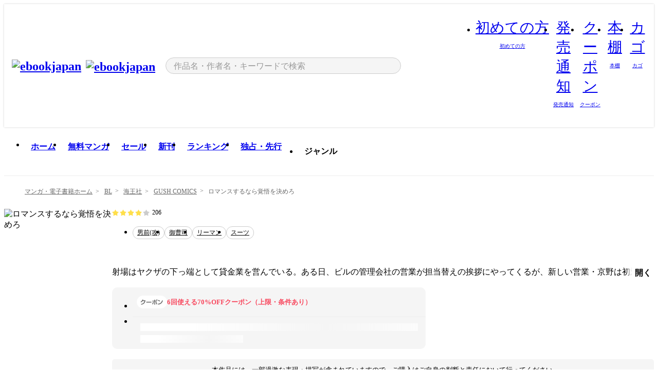

--- FILE ---
content_type: text/html;charset=utf-8
request_url: https://ebookjapan.yahoo.co.jp/books/581169/
body_size: 36727
content:
<!DOCTYPE html><html  lang="ja"><head><meta charset="utf-8">
<meta id="viewport" name="viewport" content="width=device-width, initial-scale=1, minimum-scale=1, user-scalable=no, viewport-fit=cover">
<title>【最新刊】ロマンスするなら覚悟を決めろ (GUSH COMICS) - 大橋キッカ - 無料漫画・試し読み！電子書籍通販 ebookjapan</title>
<link nonce="Qbc9Z1T/nc6C3ZQFTp8ryFA+" rel="preconnect" href="https://mempf.yahoo.co.jp">
<script nonce="Qbc9Z1T/nc6C3ZQFTp8ryFA+" src="https://s.yimg.jp/images/mempf/service/2_3_0/mempf.js" type="text/javascript"></script>
<link nonce="Qbc9Z1T/nc6C3ZQFTp8ryFA+" rel="stylesheet" href="/assets/common/css/common.css">
<link nonce="Qbc9Z1T/nc6C3ZQFTp8ryFA+" rel="stylesheet" href="/assets/desktop/css/common.css">
<link nonce="Qbc9Z1T/nc6C3ZQFTp8ryFA+" rel="stylesheet" href="/assets/desktop/css/resets.min.css">
<style nonce="Qbc9Z1T/nc6C3ZQFTp8ryFA+">@keyframes right-to-left__slideIn-27b25c60{0%{opacity:0;transform:translate(80px)}to{opacity:1;transform:translate(0)}}@keyframes left-to-right__slideOut-27b25c60{0%{opacity:1;transform:translate(0)}to{opacity:0;transform:translate(80px)}}@keyframes slideUp-27b25c60{0%{opacity:0;transform:translateY(100%)}to{opacity:1;transform:translateY(0)}}@keyframes slideDown-27b25c60{0%{opacity:1;transform:translateY(0)}to{opacity:0;transform:translateY(100%)}}@keyframes fadeIn-27b25c60{0%{opacity:0}to{opacity:1}}@keyframes fadeOut-27b25c60{0%{opacity:1}to{opacity:0}}@keyframes loading-27b25c60{0%{transform:rotate(0)}to{transform:rotate(1turn)}}@keyframes skeleton-screen-27b25c60{0%{transform:translate(-100%)}to{transform:translate(100%)}}@keyframes alert-box-27b25c60{0%{opacity:0}10%{opacity:1}70%{opacity:1}to{opacity:0}}@keyframes btn-text-color__change-27b25c60{0%{color:transparent}65%{color:transparent}80%{color:#999}to{color:#999}}@keyframes checkicon__slideIn-27b25c60{to{transform:translate(100%)}}@keyframes checkicon__fadeIn-27b25c60{0%{opacity:1}70%{opacity:1}to{opacity:0}}@keyframes checkbox__fadeOut-27b25c60{0%{opacity:1}70%{opacity:0}to{opacity:0}}@keyframes rotate-stamp-27b25c60{0%{opacity:0;transform:scale(5) rotate(45deg)}50%{opacity:0;transform:scale(5) rotate(45deg)}90%{opacity:1;transform:scale(1) rotate(0)}95%{transform:scale(1.1)}to{transform:scale(1)}}@keyframes review-mission-reward-27b25c60{0%{opacity:0;transform:scale(0)}80%{opacity:1;transform:scale(1)}85%{transform:scale(1.1)}90%{transform:scale(1)}95%{transform:scale(1.1)}to{transform:scale(1)}}@keyframes bar-chart-progress-27b25c60{0%{width:0}to{width:100%}}@keyframes review-mission-stamp-27b25c60{0%{opacity:0;transform:scale(5) rotate(45deg)}50%{opacity:0;transform:scale(5) rotate(45deg)}90%{opacity:1;transform:scale(1) rotate(0)}95%{transform:scale(1.1)}to{transform:scale(1)}}@keyframes extra-lp-tap-icon-27b25c60{0%{transform:scale(1)}50%{transform:scale(1.2)}to{transform:scale(1)}}@keyframes extra-lp-over-circle-27b25c60{0%{transform:scale(0)}to{transform:scale(1)}}@keyframes extra-lp-tutorial-27b25c60{0%{opacity:1}to{opacity:0}}.page-error[data-v-27b25c60]{padding:20px 0 40px}.page-error__container[data-v-27b25c60]{margin:0 auto;padding:0 10px;width:1010px}.page-error--sp .page-error__container[data-v-27b25c60]{max-width:480px;padding:0;width:auto}.page-error--sp .contents-error[data-v-27b25c60]{padding:0 16px}.page-error .contents-error__code[data-v-27b25c60]{color:#999;font-size:50px}.page-error .contents-error__message[data-v-27b25c60]{line-height:1.7;margin-top:25px;white-space:pre-wrap}.page-error .return-top[data-v-27b25c60]{margin-top:25px;text-align:center}.page-error .return-top__btn[data-v-27b25c60]{display:inline-block}.page-error__recommend[data-v-27b25c60]{margin-top:40px}</style>
<style nonce="Qbc9Z1T/nc6C3ZQFTp8ryFA+">@keyframes right-to-left__slideIn-dda1a3ee{0%{opacity:0;transform:translate(80px)}to{opacity:1;transform:translate(0)}}@keyframes left-to-right__slideOut-dda1a3ee{0%{opacity:1;transform:translate(0)}to{opacity:0;transform:translate(80px)}}@keyframes slideUp-dda1a3ee{0%{opacity:0;transform:translateY(100%)}to{opacity:1;transform:translateY(0)}}@keyframes slideDown-dda1a3ee{0%{opacity:1;transform:translateY(0)}to{opacity:0;transform:translateY(100%)}}@keyframes fadeIn-dda1a3ee{0%{opacity:0}to{opacity:1}}@keyframes fadeOut-dda1a3ee{0%{opacity:1}to{opacity:0}}@keyframes loading-dda1a3ee{0%{transform:rotate(0)}to{transform:rotate(1turn)}}@keyframes skeleton-screen-dda1a3ee{0%{transform:translate(-100%)}to{transform:translate(100%)}}@keyframes alert-box-dda1a3ee{0%{opacity:0}10%{opacity:1}70%{opacity:1}to{opacity:0}}@keyframes btn-text-color__change-dda1a3ee{0%{color:transparent}65%{color:transparent}80%{color:#999}to{color:#999}}@keyframes checkicon__slideIn-dda1a3ee{to{transform:translate(100%)}}@keyframes checkicon__fadeIn-dda1a3ee{0%{opacity:1}70%{opacity:1}to{opacity:0}}@keyframes checkbox__fadeOut-dda1a3ee{0%{opacity:1}70%{opacity:0}to{opacity:0}}@keyframes rotate-stamp-dda1a3ee{0%{opacity:0;transform:scale(5) rotate(45deg)}50%{opacity:0;transform:scale(5) rotate(45deg)}90%{opacity:1;transform:scale(1) rotate(0)}95%{transform:scale(1.1)}to{transform:scale(1)}}@keyframes review-mission-reward-dda1a3ee{0%{opacity:0;transform:scale(0)}80%{opacity:1;transform:scale(1)}85%{transform:scale(1.1)}90%{transform:scale(1)}95%{transform:scale(1.1)}to{transform:scale(1)}}@keyframes bar-chart-progress-dda1a3ee{0%{width:0}to{width:100%}}@keyframes review-mission-stamp-dda1a3ee{0%{opacity:0;transform:scale(5) rotate(45deg)}50%{opacity:0;transform:scale(5) rotate(45deg)}90%{opacity:1;transform:scale(1) rotate(0)}95%{transform:scale(1.1)}to{transform:scale(1)}}@keyframes extra-lp-tap-icon-dda1a3ee{0%{transform:scale(1)}50%{transform:scale(1.2)}to{transform:scale(1)}}@keyframes extra-lp-over-circle-dda1a3ee{0%{transform:scale(0)}to{transform:scale(1)}}@keyframes extra-lp-tutorial-dda1a3ee{0%{opacity:1}to{opacity:0}}.page-title[data-v-dda1a3ee]{color:#000;padding-top:0}.page-title__breadcrumb[data-v-dda1a3ee]{margin:20px 0 25px}.page-title__main[data-v-dda1a3ee]{margin-bottom:40px}.page-title__features[data-v-dda1a3ee],.page-title__recommend[data-v-dda1a3ee],.page-title__review[data-v-dda1a3ee],.page-title__sub-content[data-v-dda1a3ee]{margin:40px 0}.page-title__loading[data-v-dda1a3ee]{margin:40px auto}.page-title .floating-banner-block[data-v-dda1a3ee]{align-items:end;bottom:40px;display:flex;flex-direction:column;position:fixed;right:300px;z-index:55}.page-title .floating-banner-block__item[data-v-dda1a3ee]{animation:right-to-left__slideIn-dda1a3ee .8s}.page-title .floating-banner-block__item+.floating-banner-block__item[data-v-dda1a3ee]{margin-top:20px}@media (max-width:1140px){.page-title .floating-banner-block[data-v-dda1a3ee]{right:40px}}</style>
<style nonce="Qbc9Z1T/nc6C3ZQFTp8ryFA+">@keyframes right-to-left__slideIn-9afd606d{0%{opacity:0;transform:translate(80px)}to{opacity:1;transform:translate(0)}}@keyframes left-to-right__slideOut-9afd606d{0%{opacity:1;transform:translate(0)}to{opacity:0;transform:translate(80px)}}@keyframes slideUp-9afd606d{0%{opacity:0;transform:translateY(100%)}to{opacity:1;transform:translateY(0)}}@keyframes slideDown-9afd606d{0%{opacity:1;transform:translateY(0)}to{opacity:0;transform:translateY(100%)}}@keyframes fadeIn-9afd606d{0%{opacity:0}to{opacity:1}}@keyframes fadeOut-9afd606d{0%{opacity:1}to{opacity:0}}@keyframes loading-9afd606d{0%{transform:rotate(0)}to{transform:rotate(1turn)}}@keyframes skeleton-screen-9afd606d{0%{transform:translate(-100%)}to{transform:translate(100%)}}@keyframes alert-box-9afd606d{0%{opacity:0}10%{opacity:1}70%{opacity:1}to{opacity:0}}@keyframes btn-text-color__change-9afd606d{0%{color:transparent}65%{color:transparent}80%{color:#999}to{color:#999}}@keyframes checkicon__slideIn-9afd606d{to{transform:translate(100%)}}@keyframes checkicon__fadeIn-9afd606d{0%{opacity:1}70%{opacity:1}to{opacity:0}}@keyframes checkbox__fadeOut-9afd606d{0%{opacity:1}70%{opacity:0}to{opacity:0}}@keyframes rotate-stamp-9afd606d{0%{opacity:0;transform:scale(5) rotate(45deg)}50%{opacity:0;transform:scale(5) rotate(45deg)}90%{opacity:1;transform:scale(1) rotate(0)}95%{transform:scale(1.1)}to{transform:scale(1)}}@keyframes review-mission-reward-9afd606d{0%{opacity:0;transform:scale(0)}80%{opacity:1;transform:scale(1)}85%{transform:scale(1.1)}90%{transform:scale(1)}95%{transform:scale(1.1)}to{transform:scale(1)}}@keyframes bar-chart-progress-9afd606d{0%{width:0}to{width:100%}}@keyframes review-mission-stamp-9afd606d{0%{opacity:0;transform:scale(5) rotate(45deg)}50%{opacity:0;transform:scale(5) rotate(45deg)}90%{opacity:1;transform:scale(1) rotate(0)}95%{transform:scale(1.1)}to{transform:scale(1)}}@keyframes extra-lp-tap-icon-9afd606d{0%{transform:scale(1)}50%{transform:scale(1.2)}to{transform:scale(1)}}@keyframes extra-lp-over-circle-9afd606d{0%{transform:scale(0)}to{transform:scale(1)}}@keyframes extra-lp-tutorial-9afd606d{0%{opacity:1}to{opacity:0}}.header-notice[data-v-9afd606d]{background:#f5f5f5;border-bottom:1px solid #eee;min-width:1010px}.header-notice__link[data-v-9afd606d]{display:block;font-size:13px;font-weight:600;padding:15px}.header-notice__link+.header-notice__link[data-v-9afd606d]{border-top:1px solid #eee}.header-notice__link .icon[data-v-9afd606d]{font-size:14px;margin-left:10px}</style>
<style nonce="Qbc9Z1T/nc6C3ZQFTp8ryFA+">@keyframes right-to-left__slideIn-16ce9149{0%{opacity:0;transform:translate(80px)}to{opacity:1;transform:translate(0)}}@keyframes left-to-right__slideOut-16ce9149{0%{opacity:1;transform:translate(0)}to{opacity:0;transform:translate(80px)}}@keyframes slideUp-16ce9149{0%{opacity:0;transform:translateY(100%)}to{opacity:1;transform:translateY(0)}}@keyframes slideDown-16ce9149{0%{opacity:1;transform:translateY(0)}to{opacity:0;transform:translateY(100%)}}@keyframes fadeIn-16ce9149{0%{opacity:0}to{opacity:1}}@keyframes fadeOut-16ce9149{0%{opacity:1}to{opacity:0}}@keyframes loading-16ce9149{0%{transform:rotate(0)}to{transform:rotate(1turn)}}@keyframes skeleton-screen-16ce9149{0%{transform:translate(-100%)}to{transform:translate(100%)}}@keyframes alert-box-16ce9149{0%{opacity:0}10%{opacity:1}70%{opacity:1}to{opacity:0}}@keyframes btn-text-color__change-16ce9149{0%{color:transparent}65%{color:transparent}80%{color:#999}to{color:#999}}@keyframes checkicon__slideIn-16ce9149{to{transform:translate(100%)}}@keyframes checkicon__fadeIn-16ce9149{0%{opacity:1}70%{opacity:1}to{opacity:0}}@keyframes checkbox__fadeOut-16ce9149{0%{opacity:1}70%{opacity:0}to{opacity:0}}@keyframes rotate-stamp-16ce9149{0%{opacity:0;transform:scale(5) rotate(45deg)}50%{opacity:0;transform:scale(5) rotate(45deg)}90%{opacity:1;transform:scale(1) rotate(0)}95%{transform:scale(1.1)}to{transform:scale(1)}}@keyframes review-mission-reward-16ce9149{0%{opacity:0;transform:scale(0)}80%{opacity:1;transform:scale(1)}85%{transform:scale(1.1)}90%{transform:scale(1)}95%{transform:scale(1.1)}to{transform:scale(1)}}@keyframes bar-chart-progress-16ce9149{0%{width:0}to{width:100%}}@keyframes review-mission-stamp-16ce9149{0%{opacity:0;transform:scale(5) rotate(45deg)}50%{opacity:0;transform:scale(5) rotate(45deg)}90%{opacity:1;transform:scale(1) rotate(0)}95%{transform:scale(1.1)}to{transform:scale(1)}}@keyframes extra-lp-tap-icon-16ce9149{0%{transform:scale(1)}50%{transform:scale(1.2)}to{transform:scale(1)}}@keyframes extra-lp-over-circle-16ce9149{0%{transform:scale(0)}to{transform:scale(1)}}@keyframes extra-lp-tutorial-16ce9149{0%{opacity:1}to{opacity:0}}.header[data-v-16ce9149]{min-width:1010px}.header .header-contents[data-v-16ce9149]{align-items:center;background-color:#fff;box-shadow:0 0 3px #0003;display:flex;min-width:1010px;padding:11px 15px}.header .header-contents .ebook[data-v-16ce9149],.header .header-contents__shortcut[data-v-16ce9149]{flex:0 0 auto}.header .header-contents__search[data-v-16ce9149]{flex:1 0 auto;margin:0 20px}.header .header-contents__shortcut[data-v-16ce9149]{display:flex}.header .header-contents .shortcut-item[data-v-16ce9149]{margin-right:10px;position:relative;text-align:center}.header .header-contents .shortcut-item[data-v-16ce9149]:last-child{margin-right:0}.header .header-contents .shortcut-item--hide[data-v-16ce9149]{margin-right:7px;width:auto}@media screen and (max-width:1010px){.header .header-contents .shortcut-item--hide[data-v-16ce9149]{display:none}}.header .header-contents .shortcut-item--large[data-v-16ce9149]{width:42px}.header .header-contents .shortcut-item--medium[data-v-16ce9149]{width:34px}.header .header-contents .shortcut-item .icon[data-v-16ce9149]{font-size:28px;position:relative}.header .header-contents .shortcut-item__badge[data-v-16ce9149]{background-color:#f8485e;border:1px solid #fff;border-radius:50%;display:inline-block;height:8px;position:absolute;right:0;top:0;width:8px}.header .header-contents .shortcut-item__text[data-v-16ce9149]{font-size:10px}.header .header-contents .shortcut-item__link[data-v-16ce9149]:hover{color:#f8485e;opacity:1}.header .header-contents .shortcut-item__link:hover .font-beginner-size28-pc[data-v-16ce9149]:before{content:url("data:image/svg+xml;charset=utf8,%3Csvg viewBox='0 0 28 28' fill='none' xmlns='http://www.w3.org/2000/svg'%3E%3Cpath d='M20.5947 6.0157C20.5947 5.72118 20.2569 5.54814 20.0156 5.72859L14.002 10.2559L7.97949 5.72761C7.74335 5.54978 7.40137 5.72038 7.40137 6.0157V16.8819C7.40137 17.2563 7.57598 17.609 7.875 17.8341L13.7822 22.2774C13.9131 22.3755 14.0889 22.3726 14.2119 22.2794L14.2139 22.2774L20.1201 17.8341C20.4194 17.609 20.5947 17.2565 20.5947 16.8819V6.0157ZM21.8955 16.8819C21.8955 17.6632 21.5294 18.4014 20.9023 18.8731L14.9951 23.3165L14.9941 23.3155C14.4041 23.7614 13.5906 23.7597 13.001 23.3175L7.09375 18.8731C6.46669 18.4014 6.10059 17.6632 6.10059 16.8819V6.0157C6.10059 4.647 7.66883 3.86676 8.76074 4.68855L14.001 8.62898L19.2354 4.68855L19.2363 4.68757C20.3313 3.86808 21.8955 4.6461 21.8955 6.0157V16.8819Z' fill='%23f8485e'/%3E%3Cpath d='M14.0021 22.9977C14.3219 22.9977 14.5432 22.846 14.6088 22.7928L20.5154 18.3494C20.9786 18.001 21.2492 17.4559 21.2492 16.8779V6.01146C21.2492 5.17937 20.2982 4.70388 19.6301 5.20396L13.998 9.43823V22.9936L14.0021 22.9977Z' fill='%23f8485e'/%3E%3C/svg%3E")}.header .header-contents .shortcut-item__link:hover .font-notice-size28-pc[data-v-16ce9149]:before{content:url("data:image/svg+xml;charset=utf8,%3Csvg viewBox='0 0 28 28' fill='none' xmlns='http://www.w3.org/2000/svg'%3E%3Cpath fill-rule='evenodd' clip-rule='evenodd' d='M11.1571 5.8957C11.6204 4.78146 12.7067 3.98511 14.0001 3.98511C15.2888 3.98511 16.3873 4.77755 16.846 5.89686C20.1108 6.93805 21.7401 9.7771 21.7401 12.9051V15.6465L22.4683 17.5756C23.1574 19.409 21.8059 21.3751 19.8401 21.3751H8.16013C6.19435 21.3751 4.84254 19.4098 5.53169 17.5764L6.26013 15.6465V12.9051C6.26013 9.78737 7.87993 6.9369 11.1571 5.8957ZM14.0001 5.28511C13.1865 5.28511 12.5011 5.83658 12.2858 6.60127C12.2239 6.82128 12.0509 6.99259 11.8303 7.05243C8.99068 7.82281 7.56013 10.1666 7.56013 12.9051V15.7651C7.56013 15.8435 7.54594 15.9213 7.51825 15.9946L6.74856 18.0338C6.74854 18.0339 6.74859 18.0337 6.74856 18.0338C6.37791 19.0204 7.10599 20.0751 8.16013 20.0751H19.8401C20.8942 20.0751 21.6223 19.0208 21.2519 18.0343C21.2518 18.0341 21.2519 18.0345 21.2519 18.0343L20.482 15.9946C20.4543 15.9213 20.4401 15.8435 20.4401 15.7651V12.9051C20.4401 10.1584 19.001 7.8229 16.1694 7.0523C15.9471 6.99177 15.7733 6.81802 15.7129 6.59562C15.5075 5.84004 14.818 5.28511 14.0001 5.28511Z' fill='%23f8485e'/%3E%3Cpath fill-rule='evenodd' clip-rule='evenodd' d='M10.6904 21.025C10.6904 20.666 10.9814 20.375 11.3404 20.375H16.6604C17.0194 20.375 17.3104 20.666 17.3104 21.025C17.3104 21.8961 16.9627 22.7445 16.3354 23.3592C15.7149 23.9673 14.872 24.315 14.0004 24.315C13.1288 24.315 12.2859 23.9673 11.6655 23.3592L11.6608 23.3546L11.6608 23.3546C11.0407 22.7345 10.6904 21.8999 10.6904 21.025ZM12.1008 21.675C12.1988 21.9556 12.3603 22.2149 12.5777 22.4331C12.9571 22.8036 13.4731 23.015 14.0004 23.015C14.5288 23.015 15.0459 22.8027 15.4255 22.4308C15.6411 22.2195 15.803 21.9592 15.9012 21.675H12.1008Z' fill='%23f8485e'/%3E%3C/svg%3E")}.header .header-contents .shortcut-item__link:hover .font-coupon-size28-pc[data-v-16ce9149]:before{content:url("data:image/svg+xml;charset=utf8,%3Csvg viewBox='0 0 28 28' fill='none' xmlns='http://www.w3.org/2000/svg'%3E%3Cpath d='M22.8047 8.34692C22.8045 7.4699 22.0958 6.76196 21.2188 6.76196H13.2246C12.9471 7.6707 12.1019 8.33212 11.1016 8.33228C10.101 8.33228 9.25508 7.67084 8.97754 6.76196H6.78027C5.90338 6.76218 5.19552 7.47004 5.19531 8.34692V19.6526C5.19535 20.5296 5.90328 21.2383 6.78027 21.2385H8.97852C9.25861 20.331 10.0996 19.6711 11.1016 19.6711C12.1034 19.6713 12.9446 20.331 13.2246 21.2385H21.2217C22.0966 21.2412 22.8047 20.534 22.8047 19.6565V8.34692ZM24.1045 19.6565C24.1045 21.2507 22.8152 22.5417 21.2188 22.5374L13.043 22.5383C12.5169 22.5382 12.102 22.1421 12.001 21.6887C11.9072 21.2766 11.5413 20.9721 11.1016 20.9719C10.6615 20.9719 10.2947 21.2772 10.2012 21.6897L10.2002 21.6887C10.0991 22.1421 9.68522 22.5383 9.15918 22.5383H6.77637L6.77246 22.5374C5.1811 22.5329 3.89457 21.245 3.89453 19.6526V8.34692C3.89474 6.75206 5.18542 5.4614 6.78027 5.46118H9.15918C9.68626 5.46118 10.1011 5.85926 10.2012 6.31372C10.2916 6.72305 10.6613 7.03247 11.1016 7.03247C11.5417 7.0323 11.9106 6.72293 12.001 6.31372C12.101 5.85931 12.516 5.4613 13.043 5.46118H21.2188C22.8138 5.46118 24.1043 6.75193 24.1045 8.34692V19.6565Z' fill='%23f8485e'/%3E%3Cpath d='M10.9588 17.2076C11.5096 17.2076 11.9566 16.7606 11.9566 16.2098C11.9566 15.6589 11.5096 15.2119 10.9588 15.2119C10.408 15.2119 9.96094 15.6589 9.96094 16.2098C9.96094 16.7606 10.408 17.2076 10.9588 17.2076Z' fill='%23f8485e'/%3E%3Cpath d='M10.9588 12.4539C11.5096 12.4539 11.9566 12.0069 11.9566 11.4561C11.9566 10.9053 11.5096 10.4583 10.9588 10.4583C10.408 10.4583 9.96094 10.9053 9.96094 11.4561C9.96094 12.0069 10.408 12.4539 10.9588 12.4539Z' fill='%23f8485e'/%3E%3C/svg%3E")}.header .header-contents .shortcut-item__link:hover .font-bookshelf-size28-pc[data-v-16ce9149]:before{content:url("data:image/svg+xml;charset=utf8,%3Csvg viewBox='0 0 28 28' fill='none' xmlns='http://www.w3.org/2000/svg'%3E%3Cpath fill-rule='evenodd' clip-rule='evenodd' d='M10.7932 6.66719C10.4232 6.66719 10.1232 6.96716 10.1232 7.33719V20.5772C10.1232 20.9472 10.4232 21.2472 10.7932 21.2472H12.8433C13.2133 21.2472 13.5132 20.9472 13.5132 20.5772V7.33719C13.5132 6.96715 13.2133 6.66719 12.8433 6.66719H10.7932ZM8.82324 7.33719C8.82324 6.24919 9.70525 5.36719 10.7932 5.36719H12.8433C13.9313 5.36719 14.8132 6.2492 14.8132 7.33719V20.5772C14.8132 21.6652 13.9313 22.5472 12.8433 22.5472H10.7932C9.70525 22.5472 8.82324 21.6652 8.82324 20.5772V7.33719Z' fill='%23f8485e'/%3E%3Cpath fill-rule='evenodd' clip-rule='evenodd' d='M17.9362 6.7447C17.936 6.74474 17.9363 6.74467 17.9362 6.7447L15.9696 7.39357C15.6221 7.51222 15.4356 7.87796 15.5366 8.22291C15.5365 8.22262 15.5367 8.2232 15.5366 8.22291L19.2973 20.8552C19.4032 21.2184 19.7855 21.416 20.14 21.2998C20.1399 21.2998 20.1401 21.2997 20.14 21.2998L22.1069 20.6508C22.4544 20.5321 22.6409 20.1664 22.5399 19.8215C22.5398 19.8212 22.54 19.8218 22.5399 19.8215L18.7792 7.18919C18.6733 6.82595 18.2906 6.62842 17.9362 6.7447ZM20.0267 6.82326C19.7119 5.74783 18.5752 5.16637 17.5304 5.50966L15.5596 6.15992L15.555 6.16145C14.544 6.50339 13.9914 7.57643 14.2897 8.59059L18.0493 21.2192C18.0494 21.2198 18.0496 21.2204 18.0498 21.221C18.3646 22.2965 19.5013 22.878 20.5462 22.5347L22.5169 21.8844L22.5215 21.8829C23.5325 21.541 24.0851 20.4679 23.7868 19.4538L20.0272 6.82518C20.0271 6.82454 20.0269 6.8239 20.0267 6.82326Z' fill='%23f8485e'/%3E%3Cpath fill-rule='evenodd' clip-rule='evenodd' d='M6.1028 6.66719C5.73278 6.66719 5.43281 6.96715 5.43281 7.33719V20.5772C5.43281 20.9472 5.73278 21.2472 6.1028 21.2472H8.15281C8.52283 21.2472 8.8228 20.9472 8.8228 20.5772V7.33719C8.8228 6.96715 8.52283 6.66719 8.15281 6.66719H6.1028ZM4.13281 7.33719C4.13281 6.2492 5.0148 5.36719 6.1028 5.36719H8.15281C9.24082 5.36719 10.1228 6.2492 10.1228 7.33719V20.5772C10.1228 21.6652 9.24081 22.5472 8.15281 22.5472H6.1028C5.0148 22.5472 4.13281 21.6652 4.13281 20.5772V7.33719Z' fill='%23f8485e'/%3E%3C/svg%3E")}.header .header-contents .shortcut-item__link:hover .font-basket-v1[data-v-16ce9149]:before{content:url("data:image/svg+xml;charset=utf8,%3Csvg viewBox='0 0 14 14' fill='none' xmlns='http://www.w3.org/2000/svg'%3E%3Cpath d='M12.1765 4.1685H9.5375C9.345 3.038 8.281 2.1665 7 2.1665C5.719 2.1665 4.655 3.0345 4.4625 4.1685H1.8235C1.6555 4.1685 1.5155 4.305 1.5155 4.4765C1.5155 4.648 1.652 4.7845 1.8235 4.7845H2.093L2.7475 10.381C2.8455 11.2105 3.5455 11.8335 4.3785 11.8335H9.6215C10.4545 11.8335 11.158 11.2105 11.2525 10.381L11.907 4.7845H12.1765C12.3445 4.7845 12.4845 4.648 12.4845 4.4765C12.4845 4.305 12.348 4.1685 12.1765 4.1685ZM7 2.7825C7.9415 2.7825 8.729 3.3775 8.9145 4.172H5.082C5.271 3.381 6.0585 2.7825 6.9965 2.7825H7ZM10.647 10.3075C10.5875 10.8255 10.1465 11.2175 9.625 11.2175H4.382C3.8605 11.2175 3.4195 10.8255 3.36 10.3075L2.716 4.7845H4.4345V5.8975C4.4345 6.0655 4.571 6.2055 4.7425 6.2055C4.914 6.2055 5.0505 6.069 5.0505 5.8975V4.7845H8.967V5.8975C8.967 6.0655 9.1035 6.2055 9.275 6.2055C9.4465 6.2055 9.583 6.069 9.583 5.8975V4.7845H11.305L10.661 10.3075H10.647Z' fill='%23f8485e'/%3E%3C/svg%3E")}.header .header-contents .shortcut-item__balloon[data-v-16ce9149]{align-items:center;background:#fff;border:1px solid #f8485e;border-radius:99px;color:#f8485e;display:flex;font-size:11px;line-height:1;padding:5px 8px;position:absolute;right:-7px;top:46px;white-space:nowrap;z-index:5}.header .header-contents .shortcut-item__balloon[data-v-16ce9149]:after,.header .header-contents .shortcut-item__balloon[data-v-16ce9149]:before{border:4px solid transparent;content:"";left:auto;position:absolute;right:15px;transform:translate(-50%)}.header .header-contents .shortcut-item__balloon[data-v-16ce9149]:before{border-bottom:6px solid #f8485e;top:-10px}.header .header-contents .shortcut-item__balloon[data-v-16ce9149]:after{border-bottom:6px solid #fff;top:-8px}.header .header-contents .shortcut-item__balloon .icon[data-v-16ce9149]{cursor:pointer;font-size:11px;margin-left:5px}.header .header-contents .shortcut-item__balloon .icon[data-v-16ce9149]:hover{opacity:.7}</style>
<style nonce="Qbc9Z1T/nc6C3ZQFTp8ryFA+">@keyframes right-to-left__slideIn-9e07c246{0%{opacity:0;transform:translate(80px)}to{opacity:1;transform:translate(0)}}@keyframes left-to-right__slideOut-9e07c246{0%{opacity:1;transform:translate(0)}to{opacity:0;transform:translate(80px)}}@keyframes slideUp-9e07c246{0%{opacity:0;transform:translateY(100%)}to{opacity:1;transform:translateY(0)}}@keyframes slideDown-9e07c246{0%{opacity:1;transform:translateY(0)}to{opacity:0;transform:translateY(100%)}}@keyframes fadeIn-9e07c246{0%{opacity:0}to{opacity:1}}@keyframes fadeOut-9e07c246{0%{opacity:1}to{opacity:0}}@keyframes loading-9e07c246{0%{transform:rotate(0)}to{transform:rotate(1turn)}}@keyframes skeleton-screen-9e07c246{0%{transform:translate(-100%)}to{transform:translate(100%)}}@keyframes alert-box-9e07c246{0%{opacity:0}10%{opacity:1}70%{opacity:1}to{opacity:0}}@keyframes btn-text-color__change-9e07c246{0%{color:transparent}65%{color:transparent}80%{color:#999}to{color:#999}}@keyframes checkicon__slideIn-9e07c246{to{transform:translate(100%)}}@keyframes checkicon__fadeIn-9e07c246{0%{opacity:1}70%{opacity:1}to{opacity:0}}@keyframes checkbox__fadeOut-9e07c246{0%{opacity:1}70%{opacity:0}to{opacity:0}}@keyframes rotate-stamp-9e07c246{0%{opacity:0;transform:scale(5) rotate(45deg)}50%{opacity:0;transform:scale(5) rotate(45deg)}90%{opacity:1;transform:scale(1) rotate(0)}95%{transform:scale(1.1)}to{transform:scale(1)}}@keyframes review-mission-reward-9e07c246{0%{opacity:0;transform:scale(0)}80%{opacity:1;transform:scale(1)}85%{transform:scale(1.1)}90%{transform:scale(1)}95%{transform:scale(1.1)}to{transform:scale(1)}}@keyframes bar-chart-progress-9e07c246{0%{width:0}to{width:100%}}@keyframes review-mission-stamp-9e07c246{0%{opacity:0;transform:scale(5) rotate(45deg)}50%{opacity:0;transform:scale(5) rotate(45deg)}90%{opacity:1;transform:scale(1) rotate(0)}95%{transform:scale(1.1)}to{transform:scale(1)}}@keyframes extra-lp-tap-icon-9e07c246{0%{transform:scale(1)}50%{transform:scale(1.2)}to{transform:scale(1)}}@keyframes extra-lp-over-circle-9e07c246{0%{transform:scale(0)}to{transform:scale(1)}}@keyframes extra-lp-tutorial-9e07c246{0%{opacity:1}to{opacity:0}}.sitelogo[data-v-9e07c246]{align-items:center;display:flex}.sitelogo__link[data-v-9e07c246]:hover{opacity:1}.sitelogo__item[data-v-9e07c246]{height:37px;margin-top:3px}.sitelogo__catch[data-v-9e07c246]{height:auto;margin-left:15px;width:120px}.sitelogo__link--special[data-v-9e07c246]{align-items:center;display:flex;height:100%;justify-content:center;padding:8.5px 0 5.5px 9px}.sitelogo__balloon[data-v-9e07c246]{height:26px}</style>
<style nonce="Qbc9Z1T/nc6C3ZQFTp8ryFA+">@charset "UTF-8";@keyframes right-to-left__slideIn-9b1d59e9{0%{opacity:0;transform:translate(80px)}to{opacity:1;transform:translate(0)}}@keyframes left-to-right__slideOut-9b1d59e9{0%{opacity:1;transform:translate(0)}to{opacity:0;transform:translate(80px)}}@keyframes slideUp-9b1d59e9{0%{opacity:0;transform:translateY(100%)}to{opacity:1;transform:translateY(0)}}@keyframes slideDown-9b1d59e9{0%{opacity:1;transform:translateY(0)}to{opacity:0;transform:translateY(100%)}}@keyframes fadeIn-9b1d59e9{0%{opacity:0}to{opacity:1}}@keyframes fadeOut-9b1d59e9{0%{opacity:1}to{opacity:0}}@keyframes loading-9b1d59e9{0%{transform:rotate(0)}to{transform:rotate(1turn)}}@keyframes skeleton-screen-9b1d59e9{0%{transform:translate(-100%)}to{transform:translate(100%)}}@keyframes alert-box-9b1d59e9{0%{opacity:0}10%{opacity:1}70%{opacity:1}to{opacity:0}}@keyframes btn-text-color__change-9b1d59e9{0%{color:transparent}65%{color:transparent}80%{color:#999}to{color:#999}}@keyframes checkicon__slideIn-9b1d59e9{to{transform:translate(100%)}}@keyframes checkicon__fadeIn-9b1d59e9{0%{opacity:1}70%{opacity:1}to{opacity:0}}@keyframes checkbox__fadeOut-9b1d59e9{0%{opacity:1}70%{opacity:0}to{opacity:0}}@keyframes rotate-stamp-9b1d59e9{0%{opacity:0;transform:scale(5) rotate(45deg)}50%{opacity:0;transform:scale(5) rotate(45deg)}90%{opacity:1;transform:scale(1) rotate(0)}95%{transform:scale(1.1)}to{transform:scale(1)}}@keyframes review-mission-reward-9b1d59e9{0%{opacity:0;transform:scale(0)}80%{opacity:1;transform:scale(1)}85%{transform:scale(1.1)}90%{transform:scale(1)}95%{transform:scale(1.1)}to{transform:scale(1)}}@keyframes bar-chart-progress-9b1d59e9{0%{width:0}to{width:100%}}@keyframes review-mission-stamp-9b1d59e9{0%{opacity:0;transform:scale(5) rotate(45deg)}50%{opacity:0;transform:scale(5) rotate(45deg)}90%{opacity:1;transform:scale(1) rotate(0)}95%{transform:scale(1.1)}to{transform:scale(1)}}@keyframes extra-lp-tap-icon-9b1d59e9{0%{transform:scale(1)}50%{transform:scale(1.2)}to{transform:scale(1)}}@keyframes extra-lp-over-circle-9b1d59e9{0%{transform:scale(0)}to{transform:scale(1)}}@keyframes extra-lp-tutorial-9b1d59e9{0%{opacity:1}to{opacity:0}}.search-form[data-v-9b1d59e9]{align-items:center;display:flex}.search-form__contents[data-v-9b1d59e9]{max-width:500px;position:relative;width:100%}.search-form .search-box[data-v-9b1d59e9]{align-items:center;background-color:#f5f5f5;border:1px solid #ccc;border-radius:99px;display:flex;padding:0 10px}.search-form .search-box input[type=search][data-v-9b1d59e9]::-webkit-search-cancel-button,.search-form .search-box input[type=search][data-v-9b1d59e9]::-webkit-search-decoration,.search-form .search-box input[type=search][data-v-9b1d59e9]::-webkit-search-results-button,.search-form .search-box input[type=search][data-v-9b1d59e9]::-webkit-search-results-decoration{display:none}.search-form .search-box__form[data-v-9b1d59e9]{flex:1;height:100%}.search-form .search-box__input[data-v-9b1d59e9]{-webkit-appearance:none;-moz-appearance:none;appearance:none;background-color:transparent;border:none;caret-color:#f8485e;color:#000;font-family:system-ui,Hiragino Kaku Gothic ProN,ヒラギノ角ゴ Pro W3,Hiragino Sans,Meiryo,メイリオ,Osaka,sans-serif;font-feature-settings:"palt" on,"pkna" on;font-size:inherit;height:30px;outline:0;padding:0 5px;width:100%}.search-form .search-box__input[data-v-9b1d59e9]::-moz-placeholder{color:#999}.search-form .search-box__input[data-v-9b1d59e9]::placeholder{color:#999}.search-form .search-box .font-search[data-v-9b1d59e9]{flex-shrink:0;font-size:22px}.search-form .search-box .font-clear[data-v-9b1d59e9]{cursor:pointer;flex-shrink:0}@media (hover:hover){.search-form .search-box .font-clear[data-v-9b1d59e9]:hover{opacity:.7}}.search-form .suggest[data-v-9b1d59e9]{background-color:#fff;border:1px solid #ccc;border-top:1.5px solid #000;left:50%;overflow:hidden;padding-top:10px;position:absolute;transform:translate(-50%);width:calc(100% - 30px);z-index:75}.search-form .suggest__inner[data-v-9b1d59e9]{margin-bottom:10px}.search-form .suggest .suggest-item[data-v-9b1d59e9],.search-form .suggest__heading[data-v-9b1d59e9]{padding:8px 20px}.search-form .suggest__heading[data-v-9b1d59e9]{font-weight:600}.search-form .suggest .suggest-item[data-v-9b1d59e9]{cursor:pointer}.search-form .suggest .suggest-item--selected[data-v-9b1d59e9],.search-form .suggest .suggest-item[data-v-9b1d59e9]:hover{box-shadow:0 0 3px #0000004d}.search-form .suggest .suggest-item--selected .suggest-item__text[data-v-9b1d59e9],.search-form .suggest .suggest-item:hover .suggest-item__text[data-v-9b1d59e9]{font-weight:600}.search-form .suggest .suggest-item--history[data-v-9b1d59e9]{padding-right:50px;position:relative}.search-form .suggest .suggest-item--history .icon[data-v-9b1d59e9]{cursor:pointer;font-size:16px;position:absolute;right:21px;top:50%;transform:translateY(-50%)}.search-form .suggest .suggest-item--history .icon[data-v-9b1d59e9]:hover{opacity:.7}.search-form .suggest__container[data-v-9b1d59e9]{overflow-x:scroll;padding:5px 20px 10px}.search-form .suggest .recommend-books[data-v-9b1d59e9]{display:inline-flex;flex-wrap:nowrap}.search-form .suggest .recommend-books__item[data-v-9b1d59e9]{margin:auto 0;width:90px}.search-form .suggest .recommend-books__item+.recommend-books__item[data-v-9b1d59e9]{margin-left:10px}.search-form .suggest .recommend-books .book-item[data-v-9b1d59e9],.search-form .suggest .recommend-books .book-item[data-v-9b1d59e9]:hover{transition:opacity .15s}.search-form .suggest .recommend-books .book-item[data-v-9b1d59e9]{display:block}.search-form .suggest .recommend-books .book-item img[data-v-9b1d59e9]{border:1px solid #eee;max-width:100%}.search-form__btn[data-v-9b1d59e9]{flex-shrink:0;margin-left:13px}</style>
<style nonce="Qbc9Z1T/nc6C3ZQFTp8ryFA+">@keyframes right-to-left__slideIn-3634735c{0%{opacity:0;transform:translate(80px)}to{opacity:1;transform:translate(0)}}@keyframes left-to-right__slideOut-3634735c{0%{opacity:1;transform:translate(0)}to{opacity:0;transform:translate(80px)}}@keyframes slideUp-3634735c{0%{opacity:0;transform:translateY(100%)}to{opacity:1;transform:translateY(0)}}@keyframes slideDown-3634735c{0%{opacity:1;transform:translateY(0)}to{opacity:0;transform:translateY(100%)}}@keyframes fadeIn-3634735c{0%{opacity:0}to{opacity:1}}@keyframes fadeOut-3634735c{0%{opacity:1}to{opacity:0}}@keyframes loading-3634735c{0%{transform:rotate(0)}to{transform:rotate(1turn)}}@keyframes skeleton-screen-3634735c{0%{transform:translate(-100%)}to{transform:translate(100%)}}@keyframes alert-box-3634735c{0%{opacity:0}10%{opacity:1}70%{opacity:1}to{opacity:0}}@keyframes btn-text-color__change-3634735c{0%{color:transparent}65%{color:transparent}80%{color:#999}to{color:#999}}@keyframes checkicon__slideIn-3634735c{to{transform:translate(100%)}}@keyframes checkicon__fadeIn-3634735c{0%{opacity:1}70%{opacity:1}to{opacity:0}}@keyframes checkbox__fadeOut-3634735c{0%{opacity:1}70%{opacity:0}to{opacity:0}}@keyframes rotate-stamp-3634735c{0%{opacity:0;transform:scale(5) rotate(45deg)}50%{opacity:0;transform:scale(5) rotate(45deg)}90%{opacity:1;transform:scale(1) rotate(0)}95%{transform:scale(1.1)}to{transform:scale(1)}}@keyframes review-mission-reward-3634735c{0%{opacity:0;transform:scale(0)}80%{opacity:1;transform:scale(1)}85%{transform:scale(1.1)}90%{transform:scale(1)}95%{transform:scale(1.1)}to{transform:scale(1)}}@keyframes bar-chart-progress-3634735c{0%{width:0}to{width:100%}}@keyframes review-mission-stamp-3634735c{0%{opacity:0;transform:scale(5) rotate(45deg)}50%{opacity:0;transform:scale(5) rotate(45deg)}90%{opacity:1;transform:scale(1) rotate(0)}95%{transform:scale(1.1)}to{transform:scale(1)}}@keyframes extra-lp-tap-icon-3634735c{0%{transform:scale(1)}50%{transform:scale(1.2)}to{transform:scale(1)}}@keyframes extra-lp-over-circle-3634735c{0%{transform:scale(0)}to{transform:scale(1)}}@keyframes extra-lp-tutorial-3634735c{0%{opacity:1}to{opacity:0}}.btn[data-v-3634735c]{border-radius:99px;color:#000;cursor:pointer;font-size:14px;outline:none;padding:10px 15px;text-align:center;transition:box-shadow .15s}@media (hover:hover){.btn[data-v-3634735c]:hover{box-shadow:0 2px 8px #0003;opacity:1}.btn--transparent[data-v-3634735c]:hover{box-shadow:none;opacity:.7}}.btn--fill[data-v-3634735c]{color:#fff}.btn--fill.btn--carnation[data-v-3634735c]{background-color:#f8485e;border:1px solid #f8485e}.btn--fill.btn--special[data-v-3634735c]{background-color:#f6c743;border:1px solid #f6c743;color:#000}.btn--fill.btn--black[data-v-3634735c]{background-color:#000}.btn--fill.btn--chablis[data-v-3634735c]{background-color:#fff2f2;color:#000}.btn--fill.btn--white[data-v-3634735c]{background-color:#fff;color:#000}.btn--fill.btn--disabled[data-v-3634735c]{background-color:#eee;border:1px solid #ccc;color:#999}.btn--outline[data-v-3634735c]{background-color:#fff;border:1px solid #ccc}.btn--outline.btn--carnation[data-v-3634735c]{color:#f8485e}.btn--outline.btn--disabled[data-v-3634735c]{color:#999}.btn--fill-border[data-v-3634735c]{background-color:#f5f5f5;border:1px solid #000;color:#000}.btn--disabled[data-v-3634735c]{pointer-events:none}.btn--disabled[data-v-3634735c]:hover{box-shadow:none}.btn--disabled .icon[data-v-3634735c]{color:inherit}.btn--bold[data-v-3634735c]{font-weight:700}</style>
<style nonce="Qbc9Z1T/nc6C3ZQFTp8ryFA+">@keyframes right-to-left__slideIn-a7f755ed{0%{opacity:0;transform:translate(80px)}to{opacity:1;transform:translate(0)}}@keyframes left-to-right__slideOut-a7f755ed{0%{opacity:1;transform:translate(0)}to{opacity:0;transform:translate(80px)}}@keyframes slideUp-a7f755ed{0%{opacity:0;transform:translateY(100%)}to{opacity:1;transform:translateY(0)}}@keyframes slideDown-a7f755ed{0%{opacity:1;transform:translateY(0)}to{opacity:0;transform:translateY(100%)}}@keyframes fadeIn-a7f755ed{0%{opacity:0}to{opacity:1}}@keyframes fadeOut-a7f755ed{0%{opacity:1}to{opacity:0}}@keyframes loading-a7f755ed{0%{transform:rotate(0)}to{transform:rotate(1turn)}}@keyframes skeleton-screen-a7f755ed{0%{transform:translate(-100%)}to{transform:translate(100%)}}@keyframes alert-box-a7f755ed{0%{opacity:0}10%{opacity:1}70%{opacity:1}to{opacity:0}}@keyframes btn-text-color__change-a7f755ed{0%{color:transparent}65%{color:transparent}80%{color:#999}to{color:#999}}@keyframes checkicon__slideIn-a7f755ed{to{transform:translate(100%)}}@keyframes checkicon__fadeIn-a7f755ed{0%{opacity:1}70%{opacity:1}to{opacity:0}}@keyframes checkbox__fadeOut-a7f755ed{0%{opacity:1}70%{opacity:0}to{opacity:0}}@keyframes rotate-stamp-a7f755ed{0%{opacity:0;transform:scale(5) rotate(45deg)}50%{opacity:0;transform:scale(5) rotate(45deg)}90%{opacity:1;transform:scale(1) rotate(0)}95%{transform:scale(1.1)}to{transform:scale(1)}}@keyframes review-mission-reward-a7f755ed{0%{opacity:0;transform:scale(0)}80%{opacity:1;transform:scale(1)}85%{transform:scale(1.1)}90%{transform:scale(1)}95%{transform:scale(1.1)}to{transform:scale(1)}}@keyframes bar-chart-progress-a7f755ed{0%{width:0}to{width:100%}}@keyframes review-mission-stamp-a7f755ed{0%{opacity:0;transform:scale(5) rotate(45deg)}50%{opacity:0;transform:scale(5) rotate(45deg)}90%{opacity:1;transform:scale(1) rotate(0)}95%{transform:scale(1.1)}to{transform:scale(1)}}@keyframes extra-lp-tap-icon-a7f755ed{0%{transform:scale(1)}50%{transform:scale(1.2)}to{transform:scale(1)}}@keyframes extra-lp-over-circle-a7f755ed{0%{transform:scale(0)}to{transform:scale(1)}}@keyframes extra-lp-tutorial-a7f755ed{0%{opacity:1}to{opacity:0}}.emg-wrapper[data-v-a7f755ed]{position:relative;z-index:15}</style>
<style nonce="Qbc9Z1T/nc6C3ZQFTp8ryFA+">@keyframes right-to-left__slideIn-7e74196d{0%{opacity:0;transform:translate(80px)}to{opacity:1;transform:translate(0)}}@keyframes left-to-right__slideOut-7e74196d{0%{opacity:1;transform:translate(0)}to{opacity:0;transform:translate(80px)}}@keyframes slideUp-7e74196d{0%{opacity:0;transform:translateY(100%)}to{opacity:1;transform:translateY(0)}}@keyframes slideDown-7e74196d{0%{opacity:1;transform:translateY(0)}to{opacity:0;transform:translateY(100%)}}@keyframes fadeIn-7e74196d{0%{opacity:0}to{opacity:1}}@keyframes fadeOut-7e74196d{0%{opacity:1}to{opacity:0}}@keyframes loading-7e74196d{0%{transform:rotate(0)}to{transform:rotate(1turn)}}@keyframes skeleton-screen-7e74196d{0%{transform:translate(-100%)}to{transform:translate(100%)}}@keyframes alert-box-7e74196d{0%{opacity:0}10%{opacity:1}70%{opacity:1}to{opacity:0}}@keyframes btn-text-color__change-7e74196d{0%{color:transparent}65%{color:transparent}80%{color:#999}to{color:#999}}@keyframes checkicon__slideIn-7e74196d{to{transform:translate(100%)}}@keyframes checkicon__fadeIn-7e74196d{0%{opacity:1}70%{opacity:1}to{opacity:0}}@keyframes checkbox__fadeOut-7e74196d{0%{opacity:1}70%{opacity:0}to{opacity:0}}@keyframes rotate-stamp-7e74196d{0%{opacity:0;transform:scale(5) rotate(45deg)}50%{opacity:0;transform:scale(5) rotate(45deg)}90%{opacity:1;transform:scale(1) rotate(0)}95%{transform:scale(1.1)}to{transform:scale(1)}}@keyframes review-mission-reward-7e74196d{0%{opacity:0;transform:scale(0)}80%{opacity:1;transform:scale(1)}85%{transform:scale(1.1)}90%{transform:scale(1)}95%{transform:scale(1.1)}to{transform:scale(1)}}@keyframes bar-chart-progress-7e74196d{0%{width:0}to{width:100%}}@keyframes review-mission-stamp-7e74196d{0%{opacity:0;transform:scale(5) rotate(45deg)}50%{opacity:0;transform:scale(5) rotate(45deg)}90%{opacity:1;transform:scale(1) rotate(0)}95%{transform:scale(1.1)}to{transform:scale(1)}}@keyframes extra-lp-tap-icon-7e74196d{0%{transform:scale(1)}50%{transform:scale(1.2)}to{transform:scale(1)}}@keyframes extra-lp-over-circle-7e74196d{0%{transform:scale(0)}to{transform:scale(1)}}@keyframes extra-lp-tutorial-7e74196d{0%{opacity:1}to{opacity:0}}.navigation[data-v-7e74196d]{border-bottom:1px solid #eee;display:flex;justify-content:space-between;min-width:1010px;padding-right:12px}.navigation__menu[data-v-7e74196d]{flex-shrink:0}.navigation__account[data-v-7e74196d]{flex-basis:250px;flex-grow:1;padding:5px 0}@media (max-width:1064px){.navigation__account[data-v-7e74196d]{flex-grow:0}}</style>
<style nonce="Qbc9Z1T/nc6C3ZQFTp8ryFA+">@keyframes right-to-left__slideIn-f07c7002{0%{opacity:0;transform:translate(80px)}to{opacity:1;transform:translate(0)}}@keyframes left-to-right__slideOut-f07c7002{0%{opacity:1;transform:translate(0)}to{opacity:0;transform:translate(80px)}}@keyframes slideUp-f07c7002{0%{opacity:0;transform:translateY(100%)}to{opacity:1;transform:translateY(0)}}@keyframes slideDown-f07c7002{0%{opacity:1;transform:translateY(0)}to{opacity:0;transform:translateY(100%)}}@keyframes fadeIn-f07c7002{0%{opacity:0}to{opacity:1}}@keyframes fadeOut-f07c7002{0%{opacity:1}to{opacity:0}}@keyframes loading-f07c7002{0%{transform:rotate(0)}to{transform:rotate(1turn)}}@keyframes skeleton-screen-f07c7002{0%{transform:translate(-100%)}to{transform:translate(100%)}}@keyframes alert-box-f07c7002{0%{opacity:0}10%{opacity:1}70%{opacity:1}to{opacity:0}}@keyframes btn-text-color__change-f07c7002{0%{color:transparent}65%{color:transparent}80%{color:#999}to{color:#999}}@keyframes checkicon__slideIn-f07c7002{to{transform:translate(100%)}}@keyframes checkicon__fadeIn-f07c7002{0%{opacity:1}70%{opacity:1}to{opacity:0}}@keyframes checkbox__fadeOut-f07c7002{0%{opacity:1}70%{opacity:0}to{opacity:0}}@keyframes rotate-stamp-f07c7002{0%{opacity:0;transform:scale(5) rotate(45deg)}50%{opacity:0;transform:scale(5) rotate(45deg)}90%{opacity:1;transform:scale(1) rotate(0)}95%{transform:scale(1.1)}to{transform:scale(1)}}@keyframes review-mission-reward-f07c7002{0%{opacity:0;transform:scale(0)}80%{opacity:1;transform:scale(1)}85%{transform:scale(1.1)}90%{transform:scale(1)}95%{transform:scale(1.1)}to{transform:scale(1)}}@keyframes bar-chart-progress-f07c7002{0%{width:0}to{width:100%}}@keyframes review-mission-stamp-f07c7002{0%{opacity:0;transform:scale(5) rotate(45deg)}50%{opacity:0;transform:scale(5) rotate(45deg)}90%{opacity:1;transform:scale(1) rotate(0)}95%{transform:scale(1.1)}to{transform:scale(1)}}@keyframes extra-lp-tap-icon-f07c7002{0%{transform:scale(1)}50%{transform:scale(1.2)}to{transform:scale(1)}}@keyframes extra-lp-over-circle-f07c7002{0%{transform:scale(0)}to{transform:scale(1)}}@keyframes extra-lp-tutorial-f07c7002{0%{opacity:1}to{opacity:0}}.menu[data-v-f07c7002]{display:flex}.menu .menu-item[data-v-f07c7002]:last-child{margin-left:20px}.menu .menu-item__name[data-v-f07c7002]{align-items:center;display:flex;font-weight:600;padding:12px}.menu .menu-item__name:not(.genre-dropdown) .icon[data-v-f07c7002]{font-size:35px;overflow:visible}.menu .menu-item__name[data-v-f07c7002]:hover{color:#f8485e;opacity:1}.menu .menu-item__name:hover .font-home-size35-pc[data-v-f07c7002]:before{content:url("data:image/svg+xml;charset=utf8,%3Csvg viewBox='0 0 35 35' fill='none' xmlns='http://www.w3.org/2000/svg'%3E%3Cpath d='M27.2002 14.7832C27.2001 14.2276 26.9233 13.7198 26.4766 13.4278L26.4727 13.4258L18.3623 8.06351L18.3564 8.0596V8.05863C17.8421 7.7131 17.1695 7.71376 16.6553 8.0596C16.6292 8.07717 16.601 8.09123 16.5732 8.1055L8.52734 13.4258L8.52344 13.4278C8.07857 13.7186 7.79985 14.2377 7.7998 14.7832V26.3799C7.7998 26.8464 8.16622 27.2 8.59277 27.2002H13.5254V21.3243C13.5254 19.1156 15.2957 17.2969 17.5 17.2969C19.7043 17.2969 21.4746 19.1156 21.4746 21.3243V27.2002H26.4072C26.8338 27.2 27.2002 26.8464 27.2002 26.3799V14.7832ZM28.7998 26.3799C28.7998 27.7049 27.7424 28.7997 26.4072 28.7998H20.6738C20.2321 28.7997 19.874 28.4418 19.874 28V21.3243C19.874 19.9741 18.7957 18.8965 17.5 18.8965C16.2043 18.8965 15.126 19.9741 15.126 21.3243V28C15.126 28.4418 14.7679 28.7997 14.3262 28.7998H8.59277C7.25755 28.7997 6.2002 27.7049 6.2002 26.3799V14.7832C6.20024 13.7106 6.74005 12.6839 7.64453 12.0909L15.7549 6.72855C15.7905 6.70501 15.8286 6.68545 15.8672 6.668C16.9054 6.02721 18.2245 6.04659 19.2441 6.72953L19.2451 6.72855L27.3555 12.0909H27.3545C28.2575 12.6826 28.7998 13.6958 28.7998 14.7832V26.3799Z' fill='%23f8485e'/%3E%3C/svg%3E")}.menu .menu-item__name:hover .font-free-size35-pc[data-v-f07c7002]:before{content:url("data:image/svg+xml;charset=utf8,%3Csvg viewBox='0 0 35 35' fill='none' xmlns='http://www.w3.org/2000/svg'%3E%3Cpath d='M27.6025 9.47754C27.6025 8.55118 26.8521 7.79992 25.9258 7.7998H9.07422C8.14778 7.7998 7.39648 8.5511 7.39648 9.47754V25.5225C7.39648 26.4489 8.14778 27.2002 9.07422 27.2002H25.9258C26.8521 27.2001 27.6025 26.4488 27.6025 25.5225V9.47754ZM29.2031 25.5225C29.2031 27.3325 27.7358 28.7997 25.9258 28.7998H9.07422C7.26413 28.7998 5.79688 27.3326 5.79688 25.5225V9.47754C5.79688 7.66745 7.26413 6.2002 9.07422 6.2002H25.9258C27.7358 6.20031 29.2031 7.66752 29.2031 9.47754V25.5225Z' fill='%23f8485e'/%3E%3Cpath d='M13.1876 19.8197V22.0517H14.7652V19.8197H17.5114V18.7446H14.7652V18.0317L14.8119 17.9616H17.5114V16.8865H15.4663L17.8971 12.9482H16.1208L13.9822 16.5826L11.832 12.9482H10.0557L12.4981 16.8865H10.4413V17.9616H13.1525L13.1876 18.0317V18.7446H10.4413V19.8197H13.1876Z' fill='%23f8485e'/%3E%3Cpath d='M21.695 22.2387C24.9554 22.2387 24.9554 18.3472 24.9554 17.5058C24.9554 16.6644 24.9554 12.7729 21.695 12.7729C20.7484 12.7729 19.7785 13.182 19.1942 14.0935C18.715 14.8297 18.4346 15.8931 18.4346 17.5058C18.4346 18.3356 18.4346 22.2387 21.695 22.2387ZM21.695 20.7663C20.4913 20.7663 20.0356 19.4808 20.0356 17.5058C20.0356 15.7062 20.3978 14.2454 21.695 14.2454C22.8987 14.2454 23.3544 15.5426 23.3544 17.5058C23.3544 19.4691 22.9571 20.7663 21.695 20.7663Z' fill='%23f8485e'/%3E%3C/svg%3E")}.menu .menu-item__name:hover .font-sale-size35-pc[data-v-f07c7002]:before{content:url("data:image/svg+xml;charset=utf8,%3Csvg viewBox='0 0 35 35' fill='none' xmlns='http://www.w3.org/2000/svg'%3E%3Cpath d='M16.4806 14.9038C16.4806 16.5651 15.221 17.795 13.5298 17.795C11.8387 17.795 10.584 16.5651 10.584 14.9038C10.584 13.2424 11.8437 12.0273 13.5298 12.0273C15.216 12.0273 16.4806 13.2573 16.4806 14.9038ZM12.2602 14.9038C12.2602 15.6675 12.7958 16.218 13.5298 16.218C14.2638 16.218 14.8044 15.6675 14.8044 14.9038C14.8044 14.14 14.2737 13.6044 13.5298 13.6044C12.7859 13.6044 12.2602 14.1499 12.2602 14.9038ZM13.8076 21.5096L19.7984 12.5729C19.9522 12.3447 20.2051 12.2108 20.4779 12.2108C21.1325 12.2108 21.5243 12.9399 21.1573 13.4854L15.1714 22.4221C15.0176 22.6502 14.7647 22.7841 14.4919 22.7841H14.487C13.8323 22.7841 13.4406 22.0551 13.8076 21.5096ZM24.4156 20.0912C24.4156 21.7427 23.1559 22.9775 21.4648 22.9775C19.7736 22.9775 18.5189 21.7476 18.5189 20.0912C18.5189 18.4348 19.7786 17.2049 21.4648 17.2049C23.1509 17.2049 24.4156 18.4348 24.4156 20.0912ZM20.1952 20.0912C20.1952 20.845 20.7308 21.3955 21.4648 21.3955C22.1987 21.3955 22.7393 20.845 22.7393 20.0912C22.7393 19.3374 22.2087 18.7869 21.4648 18.7869C20.7209 18.7869 20.1952 19.3374 20.1952 20.0912Z' fill='%23f8485e'/%3E%3Cpath d='M25.8672 9.44827C25.8671 9.27536 25.7247 9.133 25.5518 9.13284H21.2959C21.0839 9.13271 20.8804 9.04838 20.7305 8.89846L17.7256 5.8926C17.6016 5.76871 17.3984 5.76871 17.2744 5.8926L14.2696 8.89846C14.1196 9.04838 13.9161 9.13271 13.7041 9.13284H9.44827C9.27536 9.13299 9.13299 9.27536 9.13284 9.44827V13.7041C9.13271 13.9161 9.04838 14.1196 8.89846 14.2696L5.8926 17.2744C5.76871 17.3984 5.76871 17.6016 5.8926 17.7256L8.89846 20.7305C9.04838 20.8804 9.13271 21.0839 9.13284 21.2959V25.5518C9.13299 25.7247 9.27536 25.8671 9.44827 25.8672H13.7041L13.7823 25.8711C13.9656 25.8892 14.1382 25.9702 14.2696 26.1016L17.2744 29.1074C17.3984 29.2313 17.6016 29.2313 17.7256 29.1074L20.7305 26.1016C20.8804 25.9517 21.0839 25.8673 21.2959 25.8672H25.5518C25.7247 25.8671 25.8671 25.7247 25.8672 25.5518V21.2959C25.8673 21.0839 25.9517 20.8804 26.1016 20.7305L29.1074 17.7256C29.2313 17.6016 29.2313 17.3984 29.1074 17.2744L26.1016 14.2696C25.9517 14.1196 25.8673 13.9161 25.8672 13.7041V9.44827ZM27.4678 13.3721L30.2383 16.1436C30.987 16.8924 30.987 18.1077 30.2383 18.8565L27.4678 21.627V25.5518C27.4676 26.6083 26.6083 27.4676 25.5518 27.4678H21.628L18.8565 30.2383C18.1076 30.987 16.8924 30.987 16.1436 30.2383L13.3721 27.4678H9.44827C8.3917 27.4676 7.5324 26.6083 7.53225 25.5518V21.627L4.76174 18.8565C4.01301 18.1077 4.01301 16.8924 4.76174 16.1436L7.53225 13.3721V9.44827C7.5324 8.3917 8.3917 7.53241 9.44827 7.53225H13.3721L16.1436 4.76174C16.8924 4.01301 18.1076 4.01301 18.8565 4.76174L21.628 7.53225H25.5518C26.6083 7.53241 27.4676 8.39171 27.4678 9.44827V13.3721Z' fill='%23f8485e'/%3E%3C/svg%3E")}.menu .menu-item__name:hover .font-new-size35-pc[data-v-f07c7002]:before{content:url("data:image/svg+xml;charset=utf8,%3Csvg viewBox='0 0 35 35' fill='none' xmlns='http://www.w3.org/2000/svg'%3E%3Cpath d='M13.375 12.6272H14.9155L19.9808 19.1786V12.6272H21.63V22.101H20.2391L15.0242 15.3592V22.101H13.375V12.6272Z' fill='%23f8485e'/%3E%3Cpath d='M27.2002 9.66895C27.2002 8.63694 26.3631 7.7998 25.3311 7.7998H9.66895C8.63694 7.7998 7.7998 8.63694 7.7998 9.66895V25.3311C7.7998 26.3631 8.63694 27.2002 9.66895 27.2002H25.3311C26.3631 27.2002 27.2002 26.3631 27.2002 25.3311V9.66895ZM28.7998 25.3311C28.7998 27.2467 27.2467 28.7998 25.3311 28.7998H9.66895C7.75329 28.7998 6.2002 27.2467 6.2002 25.3311V9.66895C6.2002 7.75329 7.75328 6.2002 9.66895 6.2002H25.3311C27.2467 6.2002 28.7998 7.75329 28.7998 9.66895V25.3311Z' fill='%23f8485e'/%3E%3C/svg%3E")}.menu .menu-item__name:hover .font-ranking-size35-pc[data-v-f07c7002]:before{content:url("data:image/svg+xml;charset=utf8,%3Csvg viewBox='0 0 35 35' fill='none' xmlns='http://www.w3.org/2000/svg'%3E%3Cpath d='M17.5041 7.5C17.844 7.50008 18.3155 7.62707 18.6034 8.03418L18.6591 8.11914L22.305 14.3145L27.26 10.9775L27.3653 10.9131C27.8948 10.62 28.4766 10.7634 28.8325 10.9824C29.1971 11.2069 29.6377 11.7181 29.4775 12.3926L29.4795 12.3936L26.923 24.2637L26.922 24.2686C26.625 25.6035 25.5613 26.5049 24.125 26.5049L24.126 26.5059L10.8364 26.5156C9.5792 26.5156 8.36382 25.6893 8.0841 24.2705L5.52262 12.3281L5.5246 12.3271C5.3583 11.6333 5.82924 11.124 6.21343 10.915C6.60078 10.7044 7.2242 10.6041 7.74317 10.9824L12.6972 14.3184L16.3391 8.12402L16.4057 8.02734C16.4105 8.0214 16.4166 8.01655 16.4216 8.01074C16.711 7.62226 17.1708 7.5 17.5041 7.5ZM13.6673 15.8682C13.5538 16.061 13.3636 16.1988 13.1425 16.248C12.9214 16.2973 12.6894 16.2538 12.5023 16.1279L7.2422 12.585L9.67745 23.9414C9.67866 23.947 9.68035 23.9534 9.68143 23.959C9.7995 24.5741 10.2962 24.9137 10.8344 24.9141L24.125 24.9062C24.7597 24.9062 25.1892 24.5624 25.3307 23.9268L27.7768 12.5684L22.5008 16.123C22.3138 16.249 22.0818 16.2923 21.8607 16.2432C21.6395 16.1939 21.4484 16.0562 21.3349 15.8633L17.5001 9.34766L13.6673 15.8682Z' fill='%23f8485e'/%3E%3C/svg%3E")}.menu .menu-item__name:hover .font-exclusive-size35-pc[data-v-f07c7002]:before{content:url("data:image/svg+xml;charset=utf8,%3Csvg viewBox='0 0 35 35' fill='none' xmlns='http://www.w3.org/2000/svg'%3E%3Cpath d='M27.3203 4.58008C27.6687 4.58022 27.9765 4.8057 28.082 5.1377C28.1875 5.46993 28.066 5.83215 27.7812 6.0332C26.79 6.73312 26.7713 8.65761 28.3691 9.49023C28.6958 9.66041 28.8647 10.0318 28.7773 10.3896C28.6897 10.7476 28.3685 11 28 11H9.41016C7.63838 11 6.20028 9.56179 6.2002 7.79004C6.2002 6.01821 7.63833 4.58008 9.41016 4.58008H27.3203ZM7.7998 7.79004C7.79989 8.67814 8.52204 9.39941 9.41016 9.39941H26.0312C25.4421 8.40286 25.32 7.19935 25.7178 6.17969H9.41016C8.52198 6.17969 7.7998 6.90187 7.7998 7.79004Z' fill='%23f8485e'/%3E%3Cpath d='M6.2002 26.6394V7.78979C6.2002 7.34797 6.55817 6.98999 7 6.98999C7.44183 6.98999 7.7998 7.34797 7.7998 7.78979V26.6394C7.7998 27.0812 7.44183 27.4402 7 27.4402C6.55817 27.4402 6.2002 27.0812 6.2002 26.6394Z' fill='%23f8485e'/%3E%3Cpath d='M6.2002 26.6345C6.20043 26.1929 6.55831 25.8347 7 25.8347C7.44169 25.8347 7.79957 26.1929 7.7998 26.6345C7.7998 27.8418 8.78131 28.8201 9.98535 28.8201H26.1553C26.7333 28.8199 27.2001 28.3531 27.2002 27.7751V10.2C27.2002 9.75812 27.5582 9.40015 28 9.40015C28.4418 9.40015 28.7998 9.75812 28.7998 10.2V27.7751C28.7997 29.2368 27.6169 30.4195 26.1553 30.4197H9.98535C7.8994 30.4197 6.2002 28.7272 6.2002 26.6345Z' fill='%23f8485e'/%3E%3Cpath d='M17.82 14.8098L18.93 18.2248H22.52L19.615 20.3348L20.725 23.7498L17.82 21.6398L14.915 23.7498L16.025 20.3348L13.12 18.2248H16.71L17.82 14.8098ZM17.82 13.3098C17.17 13.3098 16.595 13.7298 16.395 14.3448L15.625 16.7198H13.125C12.475 16.7198 11.9 17.1398 11.7 17.7548C11.5 18.3748 11.72 19.0498 12.245 19.4298L14.265 20.8998L13.495 23.2748C13.295 23.8948 13.515 24.5698 14.04 24.9498C14.305 25.1398 14.61 25.2348 14.92 25.2348C15.23 25.2348 15.54 25.1398 15.8 24.9498L17.82 23.4798L19.84 24.9498C20.105 25.1398 20.41 25.2348 20.72 25.2348C21.03 25.2348 21.34 25.1398 21.6 24.9498C22.125 24.5698 22.345 23.8898 22.145 23.2748L21.375 20.8998L23.37 19.4498C23.76 19.1798 24.015 18.7298 24.015 18.2148C24.015 17.3848 23.345 16.7148 22.515 16.7148H20.015L19.24 14.3348C19.04 13.7148 18.465 13.2998 17.815 13.2998L17.82 13.3098Z' fill='%23f8485e'/%3E%3C/svg%3E")}.menu .menu-item__name:hover .font-arrow-down[data-v-f07c7002]:before{content:url("data:image/svg+xml;charset=utf8,%3Csvg xmlns='http://www.w3.org/2000/svg' viewBox='0 0 40 40'%3E%3Cpath d='M20,31.07a1.32,1.32,0,0,1-1.08-.55L5,11a1.83,1.83,0,0,1-.22-.76,1.45,1.45,0,0,1,.51-1A1.09,1.09,0,0,1,6,8.93a1.46,1.46,0,0,1,1.12.54L20,27.51l12.88-18A1.36,1.36,0,0,1,34,8.93a1.38,1.38,0,0,1,.73.22A1.36,1.36,0,0,1,35,11l-14,19.53A1.32,1.32,0,0,1,20,31.07Z' style='fill:%23f8485e'/%3E%3C/svg%3E")}.menu .menu-item--current[data-v-f07c7002]{border-bottom:2px solid #f8485e}.menu .menu-item--current .menu-item__name[data-v-f07c7002]{color:#f8485e}.menu .menu-item--current .menu-item__name .font-home-size35-pc[data-v-f07c7002]:before{content:url("data:image/svg+xml;charset=utf8,%3Csvg viewBox='0 0 35 35' fill='none' xmlns='http://www.w3.org/2000/svg'%3E%3Cpath d='M27.2002 14.7832C27.2001 14.2276 26.9233 13.7198 26.4766 13.4278L26.4727 13.4258L18.3623 8.06351L18.3564 8.0596V8.05863C17.8421 7.7131 17.1695 7.71376 16.6553 8.0596C16.6292 8.07717 16.601 8.09123 16.5732 8.1055L8.52734 13.4258L8.52344 13.4278C8.07857 13.7186 7.79985 14.2377 7.7998 14.7832V26.3799C7.7998 26.8464 8.16622 27.2 8.59277 27.2002H13.5254V21.3243C13.5254 19.1156 15.2957 17.2969 17.5 17.2969C19.7043 17.2969 21.4746 19.1156 21.4746 21.3243V27.2002H26.4072C26.8338 27.2 27.2002 26.8464 27.2002 26.3799V14.7832ZM28.7998 26.3799C28.7998 27.7049 27.7424 28.7997 26.4072 28.7998H20.6738C20.2321 28.7997 19.874 28.4418 19.874 28V21.3243C19.874 19.9741 18.7957 18.8965 17.5 18.8965C16.2043 18.8965 15.126 19.9741 15.126 21.3243V28C15.126 28.4418 14.7679 28.7997 14.3262 28.7998H8.59277C7.25755 28.7997 6.2002 27.7049 6.2002 26.3799V14.7832C6.20024 13.7106 6.74005 12.6839 7.64453 12.0909L15.7549 6.72855C15.7905 6.70501 15.8286 6.68545 15.8672 6.668C16.9054 6.02721 18.2245 6.04659 19.2441 6.72953L19.2451 6.72855L27.3555 12.0909H27.3545C28.2575 12.6826 28.7998 13.6958 28.7998 14.7832V26.3799Z' fill='%23f8485e'/%3E%3C/svg%3E")}.menu .menu-item--current .menu-item__name .font-free-size35-pc[data-v-f07c7002]:before{content:url("data:image/svg+xml;charset=utf8,%3Csvg viewBox='0 0 35 35' fill='none' xmlns='http://www.w3.org/2000/svg'%3E%3Cpath d='M27.6025 9.47754C27.6025 8.55118 26.8521 7.79992 25.9258 7.7998H9.07422C8.14778 7.7998 7.39648 8.5511 7.39648 9.47754V25.5225C7.39648 26.4489 8.14778 27.2002 9.07422 27.2002H25.9258C26.8521 27.2001 27.6025 26.4488 27.6025 25.5225V9.47754ZM29.2031 25.5225C29.2031 27.3325 27.7358 28.7997 25.9258 28.7998H9.07422C7.26413 28.7998 5.79688 27.3326 5.79688 25.5225V9.47754C5.79688 7.66745 7.26413 6.2002 9.07422 6.2002H25.9258C27.7358 6.20031 29.2031 7.66752 29.2031 9.47754V25.5225Z' fill='%23f8485e'/%3E%3Cpath d='M13.1876 19.8197V22.0517H14.7652V19.8197H17.5114V18.7446H14.7652V18.0317L14.8119 17.9616H17.5114V16.8865H15.4663L17.8971 12.9482H16.1208L13.9822 16.5826L11.832 12.9482H10.0557L12.4981 16.8865H10.4413V17.9616H13.1525L13.1876 18.0317V18.7446H10.4413V19.8197H13.1876Z' fill='%23f8485e'/%3E%3Cpath d='M21.695 22.2387C24.9554 22.2387 24.9554 18.3472 24.9554 17.5058C24.9554 16.6644 24.9554 12.7729 21.695 12.7729C20.7484 12.7729 19.7785 13.182 19.1942 14.0935C18.715 14.8297 18.4346 15.8931 18.4346 17.5058C18.4346 18.3356 18.4346 22.2387 21.695 22.2387ZM21.695 20.7663C20.4913 20.7663 20.0356 19.4808 20.0356 17.5058C20.0356 15.7062 20.3978 14.2454 21.695 14.2454C22.8987 14.2454 23.3544 15.5426 23.3544 17.5058C23.3544 19.4691 22.9571 20.7663 21.695 20.7663Z' fill='%23f8485e'/%3E%3C/svg%3E")}.menu .menu-item--current .menu-item__name .font-sale-size35-pc[data-v-f07c7002]:before{content:url("data:image/svg+xml;charset=utf8,%3Csvg viewBox='0 0 35 35' fill='none' xmlns='http://www.w3.org/2000/svg'%3E%3Cpath d='M16.4806 14.9038C16.4806 16.5651 15.221 17.795 13.5298 17.795C11.8387 17.795 10.584 16.5651 10.584 14.9038C10.584 13.2424 11.8437 12.0273 13.5298 12.0273C15.216 12.0273 16.4806 13.2573 16.4806 14.9038ZM12.2602 14.9038C12.2602 15.6675 12.7958 16.218 13.5298 16.218C14.2638 16.218 14.8044 15.6675 14.8044 14.9038C14.8044 14.14 14.2737 13.6044 13.5298 13.6044C12.7859 13.6044 12.2602 14.1499 12.2602 14.9038ZM13.8076 21.5096L19.7984 12.5729C19.9522 12.3447 20.2051 12.2108 20.4779 12.2108C21.1325 12.2108 21.5243 12.9399 21.1573 13.4854L15.1714 22.4221C15.0176 22.6502 14.7647 22.7841 14.4919 22.7841H14.487C13.8323 22.7841 13.4406 22.0551 13.8076 21.5096ZM24.4156 20.0912C24.4156 21.7427 23.1559 22.9775 21.4648 22.9775C19.7736 22.9775 18.5189 21.7476 18.5189 20.0912C18.5189 18.4348 19.7786 17.2049 21.4648 17.2049C23.1509 17.2049 24.4156 18.4348 24.4156 20.0912ZM20.1952 20.0912C20.1952 20.845 20.7308 21.3955 21.4648 21.3955C22.1987 21.3955 22.7393 20.845 22.7393 20.0912C22.7393 19.3374 22.2087 18.7869 21.4648 18.7869C20.7209 18.7869 20.1952 19.3374 20.1952 20.0912Z' fill='%23f8485e'/%3E%3Cpath d='M25.8672 9.44827C25.8671 9.27536 25.7247 9.133 25.5518 9.13284H21.2959C21.0839 9.13271 20.8804 9.04838 20.7305 8.89846L17.7256 5.8926C17.6016 5.76871 17.3984 5.76871 17.2744 5.8926L14.2696 8.89846C14.1196 9.04838 13.9161 9.13271 13.7041 9.13284H9.44827C9.27536 9.13299 9.13299 9.27536 9.13284 9.44827V13.7041C9.13271 13.9161 9.04838 14.1196 8.89846 14.2696L5.8926 17.2744C5.76871 17.3984 5.76871 17.6016 5.8926 17.7256L8.89846 20.7305C9.04838 20.8804 9.13271 21.0839 9.13284 21.2959V25.5518C9.13299 25.7247 9.27536 25.8671 9.44827 25.8672H13.7041L13.7823 25.8711C13.9656 25.8892 14.1382 25.9702 14.2696 26.1016L17.2744 29.1074C17.3984 29.2313 17.6016 29.2313 17.7256 29.1074L20.7305 26.1016C20.8804 25.9517 21.0839 25.8673 21.2959 25.8672H25.5518C25.7247 25.8671 25.8671 25.7247 25.8672 25.5518V21.2959C25.8673 21.0839 25.9517 20.8804 26.1016 20.7305L29.1074 17.7256C29.2313 17.6016 29.2313 17.3984 29.1074 17.2744L26.1016 14.2696C25.9517 14.1196 25.8673 13.9161 25.8672 13.7041V9.44827ZM27.4678 13.3721L30.2383 16.1436C30.987 16.8924 30.987 18.1077 30.2383 18.8565L27.4678 21.627V25.5518C27.4676 26.6083 26.6083 27.4676 25.5518 27.4678H21.628L18.8565 30.2383C18.1076 30.987 16.8924 30.987 16.1436 30.2383L13.3721 27.4678H9.44827C8.3917 27.4676 7.5324 26.6083 7.53225 25.5518V21.627L4.76174 18.8565C4.01301 18.1077 4.01301 16.8924 4.76174 16.1436L7.53225 13.3721V9.44827C7.5324 8.3917 8.3917 7.53241 9.44827 7.53225H13.3721L16.1436 4.76174C16.8924 4.01301 18.1076 4.01301 18.8565 4.76174L21.628 7.53225H25.5518C26.6083 7.53241 27.4676 8.39171 27.4678 9.44827V13.3721Z' fill='%23f8485e'/%3E%3C/svg%3E")}.menu .menu-item--current .menu-item__name .font-new-size35-pc[data-v-f07c7002]:before{content:url("data:image/svg+xml;charset=utf8,%3Csvg viewBox='0 0 35 35' fill='none' xmlns='http://www.w3.org/2000/svg'%3E%3Cpath d='M13.375 12.6272H14.9155L19.9808 19.1786V12.6272H21.63V22.101H20.2391L15.0242 15.3592V22.101H13.375V12.6272Z' fill='%23f8485e'/%3E%3Cpath d='M27.2002 9.66895C27.2002 8.63694 26.3631 7.7998 25.3311 7.7998H9.66895C8.63694 7.7998 7.7998 8.63694 7.7998 9.66895V25.3311C7.7998 26.3631 8.63694 27.2002 9.66895 27.2002H25.3311C26.3631 27.2002 27.2002 26.3631 27.2002 25.3311V9.66895ZM28.7998 25.3311C28.7998 27.2467 27.2467 28.7998 25.3311 28.7998H9.66895C7.75329 28.7998 6.2002 27.2467 6.2002 25.3311V9.66895C6.2002 7.75329 7.75328 6.2002 9.66895 6.2002H25.3311C27.2467 6.2002 28.7998 7.75329 28.7998 9.66895V25.3311Z' fill='%23f8485e'/%3E%3C/svg%3E")}.menu .menu-item--current .menu-item__name .font-ranking-size35-pc[data-v-f07c7002]:before{content:url("data:image/svg+xml;charset=utf8,%3Csvg viewBox='0 0 35 35' fill='none' xmlns='http://www.w3.org/2000/svg'%3E%3Cpath d='M17.5041 7.5C17.844 7.50008 18.3155 7.62707 18.6034 8.03418L18.6591 8.11914L22.305 14.3145L27.26 10.9775L27.3653 10.9131C27.8948 10.62 28.4766 10.7634 28.8325 10.9824C29.1971 11.2069 29.6377 11.7181 29.4775 12.3926L29.4795 12.3936L26.923 24.2637L26.922 24.2686C26.625 25.6035 25.5613 26.5049 24.125 26.5049L24.126 26.5059L10.8364 26.5156C9.5792 26.5156 8.36382 25.6893 8.0841 24.2705L5.52262 12.3281L5.5246 12.3271C5.3583 11.6333 5.82924 11.124 6.21343 10.915C6.60078 10.7044 7.2242 10.6041 7.74317 10.9824L12.6972 14.3184L16.3391 8.12402L16.4057 8.02734C16.4105 8.0214 16.4166 8.01655 16.4216 8.01074C16.711 7.62226 17.1708 7.5 17.5041 7.5ZM13.6673 15.8682C13.5538 16.061 13.3636 16.1988 13.1425 16.248C12.9214 16.2973 12.6894 16.2538 12.5023 16.1279L7.2422 12.585L9.67745 23.9414C9.67866 23.947 9.68035 23.9534 9.68143 23.959C9.7995 24.5741 10.2962 24.9137 10.8344 24.9141L24.125 24.9062C24.7597 24.9062 25.1892 24.5624 25.3307 23.9268L27.7768 12.5684L22.5008 16.123C22.3138 16.249 22.0818 16.2923 21.8607 16.2432C21.6395 16.1939 21.4484 16.0562 21.3349 15.8633L17.5001 9.34766L13.6673 15.8682Z' fill='%23f8485e'/%3E%3C/svg%3E")}.menu .menu-item--current .menu-item__name .font-exclusive-size35-pc[data-v-f07c7002]:before{content:url("data:image/svg+xml;charset=utf8,%3Csvg viewBox='0 0 35 35' fill='none' xmlns='http://www.w3.org/2000/svg'%3E%3Cpath d='M27.3203 4.58008C27.6687 4.58022 27.9765 4.8057 28.082 5.1377C28.1875 5.46993 28.066 5.83215 27.7812 6.0332C26.79 6.73312 26.7713 8.65761 28.3691 9.49023C28.6958 9.66041 28.8647 10.0318 28.7773 10.3896C28.6897 10.7476 28.3685 11 28 11H9.41016C7.63838 11 6.20028 9.56179 6.2002 7.79004C6.2002 6.01821 7.63833 4.58008 9.41016 4.58008H27.3203ZM7.7998 7.79004C7.79989 8.67814 8.52204 9.39941 9.41016 9.39941H26.0312C25.4421 8.40286 25.32 7.19935 25.7178 6.17969H9.41016C8.52198 6.17969 7.7998 6.90187 7.7998 7.79004Z' fill='%23f8485e'/%3E%3Cpath d='M6.2002 26.6394V7.78979C6.2002 7.34797 6.55817 6.98999 7 6.98999C7.44183 6.98999 7.7998 7.34797 7.7998 7.78979V26.6394C7.7998 27.0812 7.44183 27.4402 7 27.4402C6.55817 27.4402 6.2002 27.0812 6.2002 26.6394Z' fill='%23f8485e'/%3E%3Cpath d='M6.2002 26.6345C6.20043 26.1929 6.55831 25.8347 7 25.8347C7.44169 25.8347 7.79957 26.1929 7.7998 26.6345C7.7998 27.8418 8.78131 28.8201 9.98535 28.8201H26.1553C26.7333 28.8199 27.2001 28.3531 27.2002 27.7751V10.2C27.2002 9.75812 27.5582 9.40015 28 9.40015C28.4418 9.40015 28.7998 9.75812 28.7998 10.2V27.7751C28.7997 29.2368 27.6169 30.4195 26.1553 30.4197H9.98535C7.8994 30.4197 6.2002 28.7272 6.2002 26.6345Z' fill='%23f8485e'/%3E%3Cpath d='M17.82 14.8098L18.93 18.2248H22.52L19.615 20.3348L20.725 23.7498L17.82 21.6398L14.915 23.7498L16.025 20.3348L13.12 18.2248H16.71L17.82 14.8098ZM17.82 13.3098C17.17 13.3098 16.595 13.7298 16.395 14.3448L15.625 16.7198H13.125C12.475 16.7198 11.9 17.1398 11.7 17.7548C11.5 18.3748 11.72 19.0498 12.245 19.4298L14.265 20.8998L13.495 23.2748C13.295 23.8948 13.515 24.5698 14.04 24.9498C14.305 25.1398 14.61 25.2348 14.92 25.2348C15.23 25.2348 15.54 25.1398 15.8 24.9498L17.82 23.4798L19.84 24.9498C20.105 25.1398 20.41 25.2348 20.72 25.2348C21.03 25.2348 21.34 25.1398 21.6 24.9498C22.125 24.5698 22.345 23.8898 22.145 23.2748L21.375 20.8998L23.37 19.4498C23.76 19.1798 24.015 18.7298 24.015 18.2148C24.015 17.3848 23.345 16.7148 22.515 16.7148H20.015L19.24 14.3348C19.04 13.7148 18.465 13.2998 17.815 13.2998L17.82 13.3098Z' fill='%23f8485e'/%3E%3C/svg%3E")}@media (max-width:989px){.menu .menu-item--hide[data-v-f07c7002]{display:none}}.menu .genre-dropdown[data-v-f07c7002]{padding:0;position:relative}.menu .genre-dropdown__toggle[data-v-f07c7002]{align-items:center;cursor:pointer;display:flex;padding:20.5px 12px}.menu .genre-dropdown__toggle .icon[data-v-f07c7002]{margin-left:2px}.menu .genre-dropdown .dropdown-list[data-v-f07c7002]{background-color:#fff;border-radius:12px;box-shadow:0 0 3px #0003;padding:12.5px 0;position:absolute;right:auto;top:90%;z-index:25}.menu .genre-dropdown .dropdown-list-enter[data-v-f07c7002]{opacity:0;transform:translateY(-10px)}.menu .genre-dropdown .dropdown-list-enter-active[data-v-f07c7002]{transition:opacity .15s ease-out,transform .15s ease-out}.menu .genre-dropdown .dropdown-list-leave-to[data-v-f07c7002]{opacity:0;transform:translateY(-5px)}.menu .genre-dropdown .dropdown-list-leave-active[data-v-f07c7002]{transition:opacity .2s ease-out,transform .2s ease-out}.menu .genre-dropdown .dropdown-item__link[data-v-f07c7002]{align-items:center;display:flex;font-weight:300;padding:7.5px 25px;white-space:nowrap}.menu .genre-dropdown .dropdown-item__link[data-v-f07c7002]:hover{color:#f8485e;opacity:1}</style>
<style nonce="Qbc9Z1T/nc6C3ZQFTp8ryFA+">@keyframes right-to-left__slideIn-5b01ba97{0%{opacity:0;transform:translate(80px)}to{opacity:1;transform:translate(0)}}@keyframes left-to-right__slideOut-5b01ba97{0%{opacity:1;transform:translate(0)}to{opacity:0;transform:translate(80px)}}@keyframes slideUp-5b01ba97{0%{opacity:0;transform:translateY(100%)}to{opacity:1;transform:translateY(0)}}@keyframes slideDown-5b01ba97{0%{opacity:1;transform:translateY(0)}to{opacity:0;transform:translateY(100%)}}@keyframes fadeIn-5b01ba97{0%{opacity:0}to{opacity:1}}@keyframes fadeOut-5b01ba97{0%{opacity:1}to{opacity:0}}@keyframes loading-5b01ba97{0%{transform:rotate(0)}to{transform:rotate(1turn)}}@keyframes skeleton-screen-5b01ba97{0%{transform:translate(-100%)}to{transform:translate(100%)}}@keyframes alert-box-5b01ba97{0%{opacity:0}10%{opacity:1}70%{opacity:1}to{opacity:0}}@keyframes btn-text-color__change-5b01ba97{0%{color:transparent}65%{color:transparent}80%{color:#999}to{color:#999}}@keyframes checkicon__slideIn-5b01ba97{to{transform:translate(100%)}}@keyframes checkicon__fadeIn-5b01ba97{0%{opacity:1}70%{opacity:1}to{opacity:0}}@keyframes checkbox__fadeOut-5b01ba97{0%{opacity:1}70%{opacity:0}to{opacity:0}}@keyframes rotate-stamp-5b01ba97{0%{opacity:0;transform:scale(5) rotate(45deg)}50%{opacity:0;transform:scale(5) rotate(45deg)}90%{opacity:1;transform:scale(1) rotate(0)}95%{transform:scale(1.1)}to{transform:scale(1)}}@keyframes review-mission-reward-5b01ba97{0%{opacity:0;transform:scale(0)}80%{opacity:1;transform:scale(1)}85%{transform:scale(1.1)}90%{transform:scale(1)}95%{transform:scale(1.1)}to{transform:scale(1)}}@keyframes bar-chart-progress-5b01ba97{0%{width:0}to{width:100%}}@keyframes review-mission-stamp-5b01ba97{0%{opacity:0;transform:scale(5) rotate(45deg)}50%{opacity:0;transform:scale(5) rotate(45deg)}90%{opacity:1;transform:scale(1) rotate(0)}95%{transform:scale(1.1)}to{transform:scale(1)}}@keyframes extra-lp-tap-icon-5b01ba97{0%{transform:scale(1)}50%{transform:scale(1.2)}to{transform:scale(1)}}@keyframes extra-lp-over-circle-5b01ba97{0%{transform:scale(0)}to{transform:scale(1)}}@keyframes extra-lp-tutorial-5b01ba97{0%{opacity:1}to{opacity:0}}.breadcrumb .breadcrumb-item[data-v-5b01ba97]{color:#666;display:inline-block;font-size:12px;max-width:100%}.breadcrumb .breadcrumb-item__link[data-v-5b01ba97]{color:inherit}.breadcrumb .breadcrumb-item+.breadcrumb-item[data-v-5b01ba97]:before{content:">";display:inline-block;line-height:1.3;margin-left:.5em;margin-right:.8em;vertical-align:top}</style>
<style nonce="Qbc9Z1T/nc6C3ZQFTp8ryFA+">@keyframes right-to-left__slideIn-9d5698a2{0%{opacity:0;transform:translate(80px)}to{opacity:1;transform:translate(0)}}@keyframes left-to-right__slideOut-9d5698a2{0%{opacity:1;transform:translate(0)}to{opacity:0;transform:translate(80px)}}@keyframes slideUp-9d5698a2{0%{opacity:0;transform:translateY(100%)}to{opacity:1;transform:translateY(0)}}@keyframes slideDown-9d5698a2{0%{opacity:1;transform:translateY(0)}to{opacity:0;transform:translateY(100%)}}@keyframes fadeIn-9d5698a2{0%{opacity:0}to{opacity:1}}@keyframes fadeOut-9d5698a2{0%{opacity:1}to{opacity:0}}@keyframes loading-9d5698a2{0%{transform:rotate(0)}to{transform:rotate(1turn)}}@keyframes skeleton-screen-9d5698a2{0%{transform:translate(-100%)}to{transform:translate(100%)}}@keyframes alert-box-9d5698a2{0%{opacity:0}10%{opacity:1}70%{opacity:1}to{opacity:0}}@keyframes btn-text-color__change-9d5698a2{0%{color:transparent}65%{color:transparent}80%{color:#999}to{color:#999}}@keyframes checkicon__slideIn-9d5698a2{to{transform:translate(100%)}}@keyframes checkicon__fadeIn-9d5698a2{0%{opacity:1}70%{opacity:1}to{opacity:0}}@keyframes checkbox__fadeOut-9d5698a2{0%{opacity:1}70%{opacity:0}to{opacity:0}}@keyframes rotate-stamp-9d5698a2{0%{opacity:0;transform:scale(5) rotate(45deg)}50%{opacity:0;transform:scale(5) rotate(45deg)}90%{opacity:1;transform:scale(1) rotate(0)}95%{transform:scale(1.1)}to{transform:scale(1)}}@keyframes review-mission-reward-9d5698a2{0%{opacity:0;transform:scale(0)}80%{opacity:1;transform:scale(1)}85%{transform:scale(1.1)}90%{transform:scale(1)}95%{transform:scale(1.1)}to{transform:scale(1)}}@keyframes bar-chart-progress-9d5698a2{0%{width:0}to{width:100%}}@keyframes review-mission-stamp-9d5698a2{0%{opacity:0;transform:scale(5) rotate(45deg)}50%{opacity:0;transform:scale(5) rotate(45deg)}90%{opacity:1;transform:scale(1) rotate(0)}95%{transform:scale(1.1)}to{transform:scale(1)}}@keyframes extra-lp-tap-icon-9d5698a2{0%{transform:scale(1)}50%{transform:scale(1.2)}to{transform:scale(1)}}@keyframes extra-lp-over-circle-9d5698a2{0%{transform:scale(0)}to{transform:scale(1)}}@keyframes extra-lp-tutorial-9d5698a2{0%{opacity:1}to{opacity:0}}.title-main[data-v-9d5698a2]{color:#000}.title-main__heading[data-v-9d5698a2]{color:#000;font-size:26px;margin-bottom:20px}.title-main__free-text[data-v-9d5698a2]{margin:20px 0 30px}.title-main .main-contents[data-v-9d5698a2]{display:flex;gap:0 30px}.title-main .main-contents__cover[data-v-9d5698a2]{align-items:center;cursor:pointer;display:flex;flex:0 0 210px;justify-content:center;max-height:294px;position:relative}.title-main .main-contents__cover[data-v-9d5698a2]:hover{opacity:.7}.title-main .main-contents__info[data-v-9d5698a2]{flex-grow:1}.title-main .contents-info[data-v-9d5698a2]{min-width:610px}.title-main .contents-info__detail[data-v-9d5698a2],.title-main .contents-info__tab[data-v-9d5698a2]{margin:20px 0}.title-main .contents-info__campaign[data-v-9d5698a2]{margin-top:20px 0;width:610px}.title-main .contents-info__related-product-btn[data-v-9d5698a2]{display:block;margin:20px 0;width:200px}.title-main .contents-info__switch-rental[data-v-9d5698a2]{margin:20px 0}.title-main .contents-info__switch-rental .underline[data-v-9d5698a2]{cursor:pointer}.title-main .contents-info__switch-rental .underline[data-v-9d5698a2]:hover{opacity:.7}.title-main .contents-info__attention[data-v-9d5698a2],.title-main .contents-info__coupon[data-v-9d5698a2]{margin-top:20px}.title-main .contents-info__attention[data-v-9d5698a2]{align-items:center;background-color:#f5f5f5;border-radius:5px;display:flex;font-size:13px;justify-content:center;line-height:17px;padding:12px 15px}.title-main .contents-info__attention .font-attention[data-v-9d5698a2]:before{content:url("data:image/svg+xml;charset=utf8,%3Csvg xmlns='http://www.w3.org/2000/svg' viewBox='0 0 40 40'%3E%3Cpath d='M35.6,29.4,22.27,8a2.67,2.67,0,0,0-4.54,0L4.41,29.4a2.68,2.68,0,0,0,2.27,4.09H33.32A2.69,2.69,0,0,0,35.6,29.4ZM20,31.67a2,2,0,1,1,2-2A2,2,0,0,1,20,31.67Zm2-8.15a2,2,0,0,1-4,0V13.39a2,2,0,0,1,4,0Z' style='fill:%23999'/%3E%3C/svg%3E")}.title-main .contents-info__attention .font-attention[data-v-9d5698a2]{flex-shrink:0;font-size:24px;margin-right:10px}.title-main .summary-link[data-v-9d5698a2]{margin:25px 0 20px}.title-main .summary-link__text[data-v-9d5698a2]{cursor:pointer}.title-main .summary-link__text[data-v-9d5698a2]:hover{opacity:.7}.title-main .summary-link__text .font-arrow-to-bottom[data-v-9d5698a2]{margin-left:5px;transform:translateY(-1px)}.title-main .contents-caption[data-v-9d5698a2]{display:flex;gap:0 15px;justify-content:space-between}.title-main .contents-caption__block[data-v-9d5698a2]{display:flex;flex-direction:column;flex-grow:1;gap:10px 0}.title-main .contents-caption__title[data-v-9d5698a2]{font-size:26px}.title-main .contents-caption__author a[data-v-9d5698a2]{color:#000}.title-main .share-btn[data-v-9d5698a2]{flex-shrink:0}.title-main .share-btn .icon[data-v-9d5698a2]{cursor:pointer;font-size:30px}.title-main .share-btn .icon[data-v-9d5698a2]:hover{opacity:.7}.title-main .tab-contents__list[data-v-9d5698a2]{margin-top:20px}.title-main .tagtext-wrap[data-v-9d5698a2]{align-items:center;display:flex;flex-wrap:wrap;gap:5px}</style>
<style nonce="Qbc9Z1T/nc6C3ZQFTp8ryFA+">@keyframes right-to-left__slideIn-e5630b54{0%{opacity:0;transform:translate(80px)}to{opacity:1;transform:translate(0)}}@keyframes left-to-right__slideOut-e5630b54{0%{opacity:1;transform:translate(0)}to{opacity:0;transform:translate(80px)}}@keyframes slideUp-e5630b54{0%{opacity:0;transform:translateY(100%)}to{opacity:1;transform:translateY(0)}}@keyframes slideDown-e5630b54{0%{opacity:1;transform:translateY(0)}to{opacity:0;transform:translateY(100%)}}@keyframes fadeIn-e5630b54{0%{opacity:0}to{opacity:1}}@keyframes fadeOut-e5630b54{0%{opacity:1}to{opacity:0}}@keyframes loading-e5630b54{0%{transform:rotate(0)}to{transform:rotate(1turn)}}@keyframes skeleton-screen-e5630b54{0%{transform:translate(-100%)}to{transform:translate(100%)}}@keyframes alert-box-e5630b54{0%{opacity:0}10%{opacity:1}70%{opacity:1}to{opacity:0}}@keyframes btn-text-color__change-e5630b54{0%{color:transparent}65%{color:transparent}80%{color:#999}to{color:#999}}@keyframes checkicon__slideIn-e5630b54{to{transform:translate(100%)}}@keyframes checkicon__fadeIn-e5630b54{0%{opacity:1}70%{opacity:1}to{opacity:0}}@keyframes checkbox__fadeOut-e5630b54{0%{opacity:1}70%{opacity:0}to{opacity:0}}@keyframes rotate-stamp-e5630b54{0%{opacity:0;transform:scale(5) rotate(45deg)}50%{opacity:0;transform:scale(5) rotate(45deg)}90%{opacity:1;transform:scale(1) rotate(0)}95%{transform:scale(1.1)}to{transform:scale(1)}}@keyframes review-mission-reward-e5630b54{0%{opacity:0;transform:scale(0)}80%{opacity:1;transform:scale(1)}85%{transform:scale(1.1)}90%{transform:scale(1)}95%{transform:scale(1.1)}to{transform:scale(1)}}@keyframes bar-chart-progress-e5630b54{0%{width:0}to{width:100%}}@keyframes review-mission-stamp-e5630b54{0%{opacity:0;transform:scale(5) rotate(45deg)}50%{opacity:0;transform:scale(5) rotate(45deg)}90%{opacity:1;transform:scale(1) rotate(0)}95%{transform:scale(1.1)}to{transform:scale(1)}}@keyframes extra-lp-tap-icon-e5630b54{0%{transform:scale(1)}50%{transform:scale(1.2)}to{transform:scale(1)}}@keyframes extra-lp-over-circle-e5630b54{0%{transform:scale(0)}to{transform:scale(1)}}@keyframes extra-lp-tutorial-e5630b54{0%{opacity:1}to{opacity:0}}.book-img[data-v-e5630b54]{height:294px;margin:0 auto;max-width:100%;-o-object-fit:contain;object-fit:contain}.book-img--large[data-v-e5630b54]{height:350px}.book-img--multi[data-v-e5630b54]{height:282px}</style>
<style nonce="Qbc9Z1T/nc6C3ZQFTp8ryFA+">@keyframes right-to-left__slideIn-e4699a82{0%{opacity:0;transform:translate(80px)}to{opacity:1;transform:translate(0)}}@keyframes left-to-right__slideOut-e4699a82{0%{opacity:1;transform:translate(0)}to{opacity:0;transform:translate(80px)}}@keyframes slideUp-e4699a82{0%{opacity:0;transform:translateY(100%)}to{opacity:1;transform:translateY(0)}}@keyframes slideDown-e4699a82{0%{opacity:1;transform:translateY(0)}to{opacity:0;transform:translateY(100%)}}@keyframes fadeIn-e4699a82{0%{opacity:0}to{opacity:1}}@keyframes fadeOut-e4699a82{0%{opacity:1}to{opacity:0}}@keyframes loading-e4699a82{0%{transform:rotate(0)}to{transform:rotate(1turn)}}@keyframes skeleton-screen-e4699a82{0%{transform:translate(-100%)}to{transform:translate(100%)}}@keyframes alert-box-e4699a82{0%{opacity:0}10%{opacity:1}70%{opacity:1}to{opacity:0}}@keyframes btn-text-color__change-e4699a82{0%{color:transparent}65%{color:transparent}80%{color:#999}to{color:#999}}@keyframes checkicon__slideIn-e4699a82{to{transform:translate(100%)}}@keyframes checkicon__fadeIn-e4699a82{0%{opacity:1}70%{opacity:1}to{opacity:0}}@keyframes checkbox__fadeOut-e4699a82{0%{opacity:1}70%{opacity:0}to{opacity:0}}@keyframes rotate-stamp-e4699a82{0%{opacity:0;transform:scale(5) rotate(45deg)}50%{opacity:0;transform:scale(5) rotate(45deg)}90%{opacity:1;transform:scale(1) rotate(0)}95%{transform:scale(1.1)}to{transform:scale(1)}}@keyframes review-mission-reward-e4699a82{0%{opacity:0;transform:scale(0)}80%{opacity:1;transform:scale(1)}85%{transform:scale(1.1)}90%{transform:scale(1)}95%{transform:scale(1.1)}to{transform:scale(1)}}@keyframes bar-chart-progress-e4699a82{0%{width:0}to{width:100%}}@keyframes review-mission-stamp-e4699a82{0%{opacity:0;transform:scale(5) rotate(45deg)}50%{opacity:0;transform:scale(5) rotate(45deg)}90%{opacity:1;transform:scale(1) rotate(0)}95%{transform:scale(1.1)}to{transform:scale(1)}}@keyframes extra-lp-tap-icon-e4699a82{0%{transform:scale(1)}50%{transform:scale(1.2)}to{transform:scale(1)}}@keyframes extra-lp-over-circle-e4699a82{0%{transform:scale(0)}to{transform:scale(1)}}@keyframes extra-lp-tutorial-e4699a82{0%{opacity:1}to{opacity:0}}.review-rating__star[data-v-e4699a82]{vertical-align:top}.review-rating__star .star[data-v-e4699a82]{background-image:url("data:image/svg+xml;charset=utf8,<svg xmlns='http://www.w3.org/2000/svg' width='16' height='16' viewBox='0 0 16 16' fill='none'><path d='M8 0.399902L10.676 5.0967L16 6.2063L12.3568 10.2199L12.9224 15.5999L8 13.3791L3.0456 15.5999L3.6152 10.2199L0 6.2063L5.2944 5.0967L8 0.399902Z' fill='%23ffdf4b'/></svg>");background-size:100% 100%}.review-rating__star .star--empty[data-v-e4699a82]{background-image:url("data:image/svg+xml;charset=utf8,<svg xmlns='http://www.w3.org/2000/svg' width='16' height='16' viewBox='0 0 16 16' fill='none'><path d='M8 0.399902L10.676 5.0967L16 6.2063L12.3568 10.2199L12.9224 15.5999L8 13.3791L3.0456 15.5999L3.6152 10.2199L0 6.2063L5.2944 5.0967L8 0.399902Z' fill='%23ccc'/></svg>")}.review-rating__star .star--half[data-v-e4699a82]{background-image:url(/assets/common/img/star-half.svg)}.review-rating__star .star[data-v-e4699a82]{display:inline-block;margin-right:2px}.review-rating__star .star[data-v-e4699a82]:last-child{margin-right:0}.review-rating__star--small .star[data-v-e4699a82]{height:13px;width:13px}.review-rating__star--medium .star[data-v-e4699a82]{height:20px;width:20px}.review-rating__star--large .star[data-v-e4699a82]{height:25px;width:25px}.review-rating__star--xlarge .star[data-v-e4699a82]{height:30px;margin-right:4px;width:30px}.review-rating__count[data-v-e4699a82]{color:#000;display:inline-block;font-size:12px;margin-left:5px;vertical-align:top}.review-rating__count--link[data-v-e4699a82]{cursor:pointer}@media (hover:hover){.review-rating__count--link[data-v-e4699a82]:hover{opacity:.7}}</style>
<style nonce="Qbc9Z1T/nc6C3ZQFTp8ryFA+">@keyframes right-to-left__slideIn-3cadbcf3{0%{opacity:0;transform:translate(80px)}to{opacity:1;transform:translate(0)}}@keyframes left-to-right__slideOut-3cadbcf3{0%{opacity:1;transform:translate(0)}to{opacity:0;transform:translate(80px)}}@keyframes slideUp-3cadbcf3{0%{opacity:0;transform:translateY(100%)}to{opacity:1;transform:translateY(0)}}@keyframes slideDown-3cadbcf3{0%{opacity:1;transform:translateY(0)}to{opacity:0;transform:translateY(100%)}}@keyframes fadeIn-3cadbcf3{0%{opacity:0}to{opacity:1}}@keyframes fadeOut-3cadbcf3{0%{opacity:1}to{opacity:0}}@keyframes loading-3cadbcf3{0%{transform:rotate(0)}to{transform:rotate(1turn)}}@keyframes skeleton-screen-3cadbcf3{0%{transform:translate(-100%)}to{transform:translate(100%)}}@keyframes alert-box-3cadbcf3{0%{opacity:0}10%{opacity:1}70%{opacity:1}to{opacity:0}}@keyframes btn-text-color__change-3cadbcf3{0%{color:transparent}65%{color:transparent}80%{color:#999}to{color:#999}}@keyframes checkicon__slideIn-3cadbcf3{to{transform:translate(100%)}}@keyframes checkicon__fadeIn-3cadbcf3{0%{opacity:1}70%{opacity:1}to{opacity:0}}@keyframes checkbox__fadeOut-3cadbcf3{0%{opacity:1}70%{opacity:0}to{opacity:0}}@keyframes rotate-stamp-3cadbcf3{0%{opacity:0;transform:scale(5) rotate(45deg)}50%{opacity:0;transform:scale(5) rotate(45deg)}90%{opacity:1;transform:scale(1) rotate(0)}95%{transform:scale(1.1)}to{transform:scale(1)}}@keyframes review-mission-reward-3cadbcf3{0%{opacity:0;transform:scale(0)}80%{opacity:1;transform:scale(1)}85%{transform:scale(1.1)}90%{transform:scale(1)}95%{transform:scale(1.1)}to{transform:scale(1)}}@keyframes bar-chart-progress-3cadbcf3{0%{width:0}to{width:100%}}@keyframes review-mission-stamp-3cadbcf3{0%{opacity:0;transform:scale(5) rotate(45deg)}50%{opacity:0;transform:scale(5) rotate(45deg)}90%{opacity:1;transform:scale(1) rotate(0)}95%{transform:scale(1.1)}to{transform:scale(1)}}@keyframes extra-lp-tap-icon-3cadbcf3{0%{transform:scale(1)}50%{transform:scale(1.2)}to{transform:scale(1)}}@keyframes extra-lp-over-circle-3cadbcf3{0%{transform:scale(0)}to{transform:scale(1)}}@keyframes extra-lp-tutorial-3cadbcf3{0%{opacity:1}to{opacity:0}}.editor-tag .tag-list[data-v-3cadbcf3]{display:flex;flex-wrap:wrap;gap:5px}.editor-tag .tag-item__btn[data-v-3cadbcf3]{display:inline-block}</style>
<style nonce="Qbc9Z1T/nc6C3ZQFTp8ryFA+">@keyframes right-to-left__slideIn-90270f2d{0%{opacity:0;transform:translate(80px)}to{opacity:1;transform:translate(0)}}@keyframes left-to-right__slideOut-90270f2d{0%{opacity:1;transform:translate(0)}to{opacity:0;transform:translate(80px)}}@keyframes slideUp-90270f2d{0%{opacity:0;transform:translateY(100%)}to{opacity:1;transform:translateY(0)}}@keyframes slideDown-90270f2d{0%{opacity:1;transform:translateY(0)}to{opacity:0;transform:translateY(100%)}}@keyframes fadeIn-90270f2d{0%{opacity:0}to{opacity:1}}@keyframes fadeOut-90270f2d{0%{opacity:1}to{opacity:0}}@keyframes loading-90270f2d{0%{transform:rotate(0)}to{transform:rotate(1turn)}}@keyframes skeleton-screen-90270f2d{0%{transform:translate(-100%)}to{transform:translate(100%)}}@keyframes alert-box-90270f2d{0%{opacity:0}10%{opacity:1}70%{opacity:1}to{opacity:0}}@keyframes btn-text-color__change-90270f2d{0%{color:transparent}65%{color:transparent}80%{color:#999}to{color:#999}}@keyframes checkicon__slideIn-90270f2d{to{transform:translate(100%)}}@keyframes checkicon__fadeIn-90270f2d{0%{opacity:1}70%{opacity:1}to{opacity:0}}@keyframes checkbox__fadeOut-90270f2d{0%{opacity:1}70%{opacity:0}to{opacity:0}}@keyframes rotate-stamp-90270f2d{0%{opacity:0;transform:scale(5) rotate(45deg)}50%{opacity:0;transform:scale(5) rotate(45deg)}90%{opacity:1;transform:scale(1) rotate(0)}95%{transform:scale(1.1)}to{transform:scale(1)}}@keyframes review-mission-reward-90270f2d{0%{opacity:0;transform:scale(0)}80%{opacity:1;transform:scale(1)}85%{transform:scale(1.1)}90%{transform:scale(1)}95%{transform:scale(1.1)}to{transform:scale(1)}}@keyframes bar-chart-progress-90270f2d{0%{width:0}to{width:100%}}@keyframes review-mission-stamp-90270f2d{0%{opacity:0;transform:scale(5) rotate(45deg)}50%{opacity:0;transform:scale(5) rotate(45deg)}90%{opacity:1;transform:scale(1) rotate(0)}95%{transform:scale(1.1)}to{transform:scale(1)}}@keyframes extra-lp-tap-icon-90270f2d{0%{transform:scale(1)}50%{transform:scale(1.2)}to{transform:scale(1)}}@keyframes extra-lp-over-circle-90270f2d{0%{transform:scale(0)}to{transform:scale(1)}}@keyframes extra-lp-tutorial-90270f2d{0%{opacity:1}to{opacity:0}}.contents-detail[data-v-90270f2d]{position:relative}.contents-detail__main[data-v-90270f2d]{line-height:1.5}.contents-detail__main--hidden[data-v-90270f2d]{display:-webkit-box;height:38px;max-height:3em;overflow:hidden;-webkit-line-clamp:2;-webkit-box-orient:vertical}.contents-detail__free-text[data-v-90270f2d]{border-bottom:1px solid #eee;margin-bottom:20px;padding-bottom:20px}.contents-detail .detail-close[data-v-90270f2d],.contents-detail .detail-more[data-v-90270f2d]{font-weight:600;line-height:1.5}.contents-detail .detail-close__text .icon[data-v-90270f2d],.contents-detail .detail-more__text .icon[data-v-90270f2d]{margin-left:5px;transform:translateY(-1px)}.contents-detail .detail-more[data-v-90270f2d]{align-items:flex-end;bottom:0;cursor:pointer;display:flex;height:38px;justify-content:flex-end;position:absolute;right:0;width:100%}.contents-detail .detail-more .text-content[data-v-90270f2d]{background:linear-gradient(270deg,#fff 81.58%,#fff0 103.33%);padding-left:15px;transform:translateY(4px)}.contents-detail .detail-more .text-content__item[data-v-90270f2d]:hover{opacity:.7}.contents-detail .detail-close[data-v-90270f2d]{margin-top:20px;text-align:right}.contents-detail .detail-close__text[data-v-90270f2d]{cursor:pointer}.contents-detail .detail-close__text[data-v-90270f2d]:hover{opacity:.7}.contents-detail .product-detail[data-v-90270f2d]{border-top:1px solid #eee;display:flex;margin-top:20px;padding-top:20px}.contents-detail .product-detail__column[data-v-90270f2d]{width:50%}.contents-detail .product-detail__column+.product-detail__column[data-v-90270f2d]{margin-left:40px}.contents-detail .product-detail .detail-item[data-v-90270f2d]{align-items:baseline;display:flex;margin-top:12px}.contents-detail .product-detail .detail-item[data-v-90270f2d]:first-child{margin-top:0}.contents-detail .product-detail .detail-item__header[data-v-90270f2d]{color:#666;margin-right:20px;min-width:102px}.contents-detail .product-detail .detail-item__detail[data-v-90270f2d]{flex-grow:1}.contents-detail .product-detail .detail__text[data-v-90270f2d]{line-height:25px}.contents-detail .product-detail .detail__btn[data-v-90270f2d]{display:inline-block}.contents-detail .sns-block[data-v-90270f2d]{align-items:center;border-top:1px solid #eee;display:flex;margin-top:20px;padding-top:20px}.contents-detail .sns-block__text[data-v-90270f2d]{font-size:12px;font-weight:600;margin-right:20px}.contents-detail .sns-block__btn[data-v-90270f2d]{height:20px}</style>
<style nonce="Qbc9Z1T/nc6C3ZQFTp8ryFA+">@keyframes right-to-left__slideIn-281d0e5f{0%{opacity:0;transform:translate(80px)}to{opacity:1;transform:translate(0)}}@keyframes left-to-right__slideOut-281d0e5f{0%{opacity:1;transform:translate(0)}to{opacity:0;transform:translate(80px)}}@keyframes slideUp-281d0e5f{0%{opacity:0;transform:translateY(100%)}to{opacity:1;transform:translateY(0)}}@keyframes slideDown-281d0e5f{0%{opacity:1;transform:translateY(0)}to{opacity:0;transform:translateY(100%)}}@keyframes fadeIn-281d0e5f{0%{opacity:0}to{opacity:1}}@keyframes fadeOut-281d0e5f{0%{opacity:1}to{opacity:0}}@keyframes loading-281d0e5f{0%{transform:rotate(0)}to{transform:rotate(1turn)}}@keyframes skeleton-screen-281d0e5f{0%{transform:translate(-100%)}to{transform:translate(100%)}}@keyframes alert-box-281d0e5f{0%{opacity:0}10%{opacity:1}70%{opacity:1}to{opacity:0}}@keyframes btn-text-color__change-281d0e5f{0%{color:transparent}65%{color:transparent}80%{color:#999}to{color:#999}}@keyframes checkicon__slideIn-281d0e5f{to{transform:translate(100%)}}@keyframes checkicon__fadeIn-281d0e5f{0%{opacity:1}70%{opacity:1}to{opacity:0}}@keyframes checkbox__fadeOut-281d0e5f{0%{opacity:1}70%{opacity:0}to{opacity:0}}@keyframes rotate-stamp-281d0e5f{0%{opacity:0;transform:scale(5) rotate(45deg)}50%{opacity:0;transform:scale(5) rotate(45deg)}90%{opacity:1;transform:scale(1) rotate(0)}95%{transform:scale(1.1)}to{transform:scale(1)}}@keyframes review-mission-reward-281d0e5f{0%{opacity:0;transform:scale(0)}80%{opacity:1;transform:scale(1)}85%{transform:scale(1.1)}90%{transform:scale(1)}95%{transform:scale(1.1)}to{transform:scale(1)}}@keyframes bar-chart-progress-281d0e5f{0%{width:0}to{width:100%}}@keyframes review-mission-stamp-281d0e5f{0%{opacity:0;transform:scale(5) rotate(45deg)}50%{opacity:0;transform:scale(5) rotate(45deg)}90%{opacity:1;transform:scale(1) rotate(0)}95%{transform:scale(1.1)}to{transform:scale(1)}}@keyframes extra-lp-tap-icon-281d0e5f{0%{transform:scale(1)}50%{transform:scale(1.2)}to{transform:scale(1)}}@keyframes extra-lp-over-circle-281d0e5f{0%{transform:scale(0)}to{transform:scale(1)}}@keyframes extra-lp-tutorial-281d0e5f{0%{opacity:1}to{opacity:0}}.free-text__img[data-v-281d0e5f],.free-text__img img[data-v-281d0e5f]{max-width:100%}.free-text__contents+.free-text__link[data-v-281d0e5f],.free-text__img+.free-text__contents[data-v-281d0e5f],.free-text__img+.free-text__link[data-v-281d0e5f]{margin-top:15px}</style>
<style nonce="Qbc9Z1T/nc6C3ZQFTp8ryFA+">@keyframes right-to-left__slideIn-2bafbbff{0%{opacity:0;transform:translate(80px)}to{opacity:1;transform:translate(0)}}@keyframes left-to-right__slideOut-2bafbbff{0%{opacity:1;transform:translate(0)}to{opacity:0;transform:translate(80px)}}@keyframes slideUp-2bafbbff{0%{opacity:0;transform:translateY(100%)}to{opacity:1;transform:translateY(0)}}@keyframes slideDown-2bafbbff{0%{opacity:1;transform:translateY(0)}to{opacity:0;transform:translateY(100%)}}@keyframes fadeIn-2bafbbff{0%{opacity:0}to{opacity:1}}@keyframes fadeOut-2bafbbff{0%{opacity:1}to{opacity:0}}@keyframes loading-2bafbbff{0%{transform:rotate(0)}to{transform:rotate(1turn)}}@keyframes skeleton-screen-2bafbbff{0%{transform:translate(-100%)}to{transform:translate(100%)}}@keyframes alert-box-2bafbbff{0%{opacity:0}10%{opacity:1}70%{opacity:1}to{opacity:0}}@keyframes btn-text-color__change-2bafbbff{0%{color:transparent}65%{color:transparent}80%{color:#999}to{color:#999}}@keyframes checkicon__slideIn-2bafbbff{to{transform:translate(100%)}}@keyframes checkicon__fadeIn-2bafbbff{0%{opacity:1}70%{opacity:1}to{opacity:0}}@keyframes checkbox__fadeOut-2bafbbff{0%{opacity:1}70%{opacity:0}to{opacity:0}}@keyframes rotate-stamp-2bafbbff{0%{opacity:0;transform:scale(5) rotate(45deg)}50%{opacity:0;transform:scale(5) rotate(45deg)}90%{opacity:1;transform:scale(1) rotate(0)}95%{transform:scale(1.1)}to{transform:scale(1)}}@keyframes review-mission-reward-2bafbbff{0%{opacity:0;transform:scale(0)}80%{opacity:1;transform:scale(1)}85%{transform:scale(1.1)}90%{transform:scale(1)}95%{transform:scale(1.1)}to{transform:scale(1)}}@keyframes bar-chart-progress-2bafbbff{0%{width:0}to{width:100%}}@keyframes review-mission-stamp-2bafbbff{0%{opacity:0;transform:scale(5) rotate(45deg)}50%{opacity:0;transform:scale(5) rotate(45deg)}90%{opacity:1;transform:scale(1) rotate(0)}95%{transform:scale(1.1)}to{transform:scale(1)}}@keyframes extra-lp-tap-icon-2bafbbff{0%{transform:scale(1)}50%{transform:scale(1.2)}to{transform:scale(1)}}@keyframes extra-lp-over-circle-2bafbbff{0%{transform:scale(0)}to{transform:scale(1)}}@keyframes extra-lp-tutorial-2bafbbff{0%{opacity:1}to{opacity:0}}.editor-tag .tag-list[data-v-2bafbbff]{display:flex;flex-wrap:wrap;margin-bottom:-5px;margin-right:-5px}.editor-tag .tag-list__item[data-v-2bafbbff]{margin-bottom:5px;margin-right:5px}.editor-tag .tag-item__btn[data-v-2bafbbff]{display:inline-block}</style>
<style nonce="Qbc9Z1T/nc6C3ZQFTp8ryFA+">@keyframes right-to-left__slideIn-0f8fa455{0%{opacity:0;transform:translate(80px)}to{opacity:1;transform:translate(0)}}@keyframes left-to-right__slideOut-0f8fa455{0%{opacity:1;transform:translate(0)}to{opacity:0;transform:translate(80px)}}@keyframes slideUp-0f8fa455{0%{opacity:0;transform:translateY(100%)}to{opacity:1;transform:translateY(0)}}@keyframes slideDown-0f8fa455{0%{opacity:1;transform:translateY(0)}to{opacity:0;transform:translateY(100%)}}@keyframes fadeIn-0f8fa455{0%{opacity:0}to{opacity:1}}@keyframes fadeOut-0f8fa455{0%{opacity:1}to{opacity:0}}@keyframes loading-0f8fa455{0%{transform:rotate(0)}to{transform:rotate(1turn)}}@keyframes skeleton-screen-0f8fa455{0%{transform:translate(-100%)}to{transform:translate(100%)}}@keyframes alert-box-0f8fa455{0%{opacity:0}10%{opacity:1}70%{opacity:1}to{opacity:0}}@keyframes btn-text-color__change-0f8fa455{0%{color:transparent}65%{color:transparent}80%{color:#999}to{color:#999}}@keyframes checkicon__slideIn-0f8fa455{to{transform:translate(100%)}}@keyframes checkicon__fadeIn-0f8fa455{0%{opacity:1}70%{opacity:1}to{opacity:0}}@keyframes checkbox__fadeOut-0f8fa455{0%{opacity:1}70%{opacity:0}to{opacity:0}}@keyframes rotate-stamp-0f8fa455{0%{opacity:0;transform:scale(5) rotate(45deg)}50%{opacity:0;transform:scale(5) rotate(45deg)}90%{opacity:1;transform:scale(1) rotate(0)}95%{transform:scale(1.1)}to{transform:scale(1)}}@keyframes review-mission-reward-0f8fa455{0%{opacity:0;transform:scale(0)}80%{opacity:1;transform:scale(1)}85%{transform:scale(1.1)}90%{transform:scale(1)}95%{transform:scale(1.1)}to{transform:scale(1)}}@keyframes bar-chart-progress-0f8fa455{0%{width:0}to{width:100%}}@keyframes review-mission-stamp-0f8fa455{0%{opacity:0;transform:scale(5) rotate(45deg)}50%{opacity:0;transform:scale(5) rotate(45deg)}90%{opacity:1;transform:scale(1) rotate(0)}95%{transform:scale(1.1)}to{transform:scale(1)}}@keyframes extra-lp-tap-icon-0f8fa455{0%{transform:scale(1)}50%{transform:scale(1.2)}to{transform:scale(1)}}@keyframes extra-lp-over-circle-0f8fa455{0%{transform:scale(0)}to{transform:scale(1)}}@keyframes extra-lp-tutorial-0f8fa455{0%{opacity:1}to{opacity:0}}.contents-campaign .campaign-list[data-v-0f8fa455]{background:#f5f5f5;border-radius:10px;display:flex;flex-direction:column}.contents-campaign .campaign-list__item[data-v-0f8fa455]{border-top:1px solid #eee}.contents-campaign .campaign-list__item[data-v-0f8fa455]:first-child{border-top:none}.contents-campaign .campaign-list__item[data-v-0f8fa455]:empty{display:none}.contents-campaign .campaign-list__item[data-v-0f8fa455] .premium-point{border:1px solid #eee;border-radius:5px;position:relative}.contents-campaign .campaign-list__item[data-v-0f8fa455] .premium-point__txt{color:#555;display:block;font-size:13px;font-weight:600;line-height:1;padding:10px 30px 10px 15px;position:relative}.contents-campaign .campaign-list__item[data-v-0f8fa455] .premium-point__txt span{color:#f8485e}.contents-campaign .campaign-list__item[data-v-0f8fa455] .premium-point__txt span strong{font-size:16px;font-weight:600;padding:0 1px}.contents-campaign .campaign-list__item[data-v-0f8fa455] .premium-point__txt .font-arrow-right{font-size:14px;position:absolute;right:12px;top:50%;transform:translateY(-50%)}.contents-campaign .campaign-list__item[data-v-0f8fa455] .premium-point__txt .font-arrow-right:before{content:url("data:image/svg+xml;charset=utf8,%3Csvg xmlns='http://www.w3.org/2000/svg' viewBox='0 0 40 40'%3E%3Cpath d='M10.07,35.51A1.47,1.47,0,0,1,9,35a1.23,1.23,0,0,1-.27-1,1.3,1.3,0,0,1,.57-.9L27.65,20,9.3,6.9A1.55,1.55,0,0,1,8.77,6,1.18,1.18,0,0,1,9,5a1.48,1.48,0,0,1,1.14-.55,1.14,1.14,0,0,1,.72.24L30.71,18.91A1.33,1.33,0,0,1,31.26,20a1.37,1.37,0,0,1-.55,1.1L10.84,35.29A2,2,0,0,1,10.07,35.51Z' style='fill:%23555'/%3E%3C/svg%3E")}.contents-campaign .campaign-list__item[data-v-0f8fa455] .premium-point__txt--sub-txt{margin-top:5px}.contents-campaign .campaign-list__item[data-v-0f8fa455] .premium-point--normal .premium-point__txt{font-size:11px;font-weight:300;line-height:1.3}.contents-campaign .campaign-list__item[data-v-0f8fa455] .premium-point--normal .premium-point__txt+.premium-point__txt{border-top:1px solid #eee}.contents-campaign .campaign-list__item[data-v-0f8fa455] .premium-point--normal .premium-point__txt strong{font-size:inherit;font-weight:600}.contents-campaign .campaign-list__item .premium-point .premium-mt+.premium-mt[data-v-0f8fa455]:empty,.contents-campaign .campaign-list__item .premium-point .premium-mt+.premium-point[data-v-0f8fa455]:empty,.contents-campaign .campaign-list__item .premium-point+.premium-mt[data-v-0f8fa455]:empty,.contents-campaign .campaign-list__item .premium-point+.premium-point[data-v-0f8fa455]:empty{margin:0}.contents-campaign .campaign-list .list-item__block[data-v-0f8fa455]{align-items:center;cursor:pointer;display:flex;gap:0 8px;padding:6px 8px}@media (hover:hover){.contents-campaign .campaign-list .list-item__block[data-v-0f8fa455]:hover{opacity:.7}}.contents-campaign .campaign-list .list-item__block--unclickable[data-v-0f8fa455]{pointer-events:none}.contents-campaign .campaign-list .list-item__label[data-v-0f8fa455]{flex-shrink:0;height:25px}.contents-campaign .campaign-list .list-item__text[data-v-0f8fa455]{flex-grow:1;font-size:13px;line-height:1.5;overflow:hidden;text-overflow:ellipsis;white-space:nowrap}.contents-campaign .campaign-list .list-item__text--emphasis[data-v-0f8fa455]{color:#f8485e;font-weight:600}.contents-campaign .campaign-list .list-item__icon[data-v-0f8fa455]:before{content:url("data:image/svg+xml;charset=utf8,%3Csvg xmlns='http://www.w3.org/2000/svg' viewBox='0 0 40 40'%3E%3Cpath d='M10.07,35.51A1.47,1.47,0,0,1,9,35a1.23,1.23,0,0,1-.27-1,1.3,1.3,0,0,1,.57-.9L27.65,20,9.3,6.9A1.55,1.55,0,0,1,8.77,6,1.18,1.18,0,0,1,9,5a1.48,1.48,0,0,1,1.14-.55,1.14,1.14,0,0,1,.72.24L30.71,18.91A1.33,1.33,0,0,1,31.26,20a1.37,1.37,0,0,1-.55,1.1L10.84,35.29A2,2,0,0,1,10.07,35.51Z' style='fill:%23000'/%3E%3C/svg%3E")}.contents-campaign .campaign-list .list-item__icon[data-v-0f8fa455]{flex-shrink:0;font-size:12px}.contents-campaign .campaign-list[data-v-0f8fa455] .premium-notice{background:#f5f5f5;border:none;border-radius:100px}.contents-campaign .campaign-list[data-v-0f8fa455] .premium-notice__img,.contents-campaign .campaign-list[data-v-0f8fa455] .premium-notice__link-block{padding:6px 8px}.contents-campaign .campaign-list[data-v-0f8fa455] .premium-notice__link-block{align-items:center;display:flex;justify-content:space-between;width:100%}.contents-campaign .campaign-list[data-v-0f8fa455] .premium-notice__link-block .font-arrow-right{font-size:12px;margin-bottom:0}.contents-campaign .campaign-list[data-v-0f8fa455] .premium-notice__text{align-items:center;display:flex;flex-grow:1;font-size:13px;font-weight:300;gap:0 8px;line-height:1.5}.contents-campaign .campaign-list[data-v-0f8fa455] .premium-notice__text .emphasis{color:#f8485e;font-weight:600}.contents-campaign .campaign-list[data-v-0f8fa455] .premium-notice__label{flex-shrink:0;height:25px}.contents-campaign .campaign-list[data-v-0f8fa455] .premium-notice__img{text-align:center}.contents-campaign .campaign-list[data-v-0f8fa455] .premium-notice__img img{max-width:100%}.contents-campaign .campaign-list--small .list-item__block[data-v-0f8fa455]{padding:4px 8px}.contents-campaign .campaign-list--small .list-item__label[data-v-0f8fa455]{height:20px}.contents-campaign .campaign-list--small .list-item__text[data-v-0f8fa455]{font-size:11px;line-height:1.3}.contents-campaign .campaign-list--small[data-v-0f8fa455] .premium-notice__img,.contents-campaign .campaign-list--small[data-v-0f8fa455] .premium-notice__link-block{padding:4px 8px}.contents-campaign .campaign-list--small[data-v-0f8fa455] .premium-notice__text{font-size:11px;line-height:1.3}.contents-campaign .campaign-list--small[data-v-0f8fa455] .premium-notice__label{height:20px}.contents-campaign .campaign-list .skeleton-screen[data-v-0f8fa455]{position:relative}.contents-campaign .campaign-list .skeleton-screen__box[data-v-0f8fa455],.contents-campaign .campaign-list .skeleton-screen__line[data-v-0f8fa455]{background-color:#eee;overflow:hidden;position:relative}.contents-campaign .campaign-list .skeleton-screen__box[data-v-0f8fa455]:before,.contents-campaign .campaign-list .skeleton-screen__line[data-v-0f8fa455]:before{animation:skeleton-screen-0f8fa455 1s linear infinite;background:linear-gradient(90deg,#fff0,#fff6,#fff0);content:"";display:block;height:100%;left:0;position:absolute;top:0;width:100%}.contents-campaign .campaign-list .skeleton-screen__line[data-v-0f8fa455]{height:15px;width:100%}.contents-campaign .campaign-list .skeleton-screen__line+.skeleton-screen__line[data-v-0f8fa455]{margin-top:8px;width:200px}.contents-campaign .campaign-list .skeleton-screen[data-v-0f8fa455]{padding:12px 15px}.contents-campaign .campaign-list .skeleton-screen__box[data-v-0f8fa455],.contents-campaign .campaign-list .skeleton-screen__line[data-v-0f8fa455]{background-color:#fff}.contents-campaign .campaign-list .skeleton-screen__box[data-v-0f8fa455]:before,.contents-campaign .campaign-list .skeleton-screen__line[data-v-0f8fa455]:before{background:linear-gradient(90deg,#f5f5f500,#f5f5f5,#f5f5f500)}.contents-campaign .comien-module[data-v-0f8fa455]{margin-top:10px}.contents-campaign .comien-module--sp[data-v-0f8fa455]{margin-top:8px}</style>
<style nonce="Qbc9Z1T/nc6C3ZQFTp8ryFA+">@keyframes right-to-left__slideIn-a6e73932{0%{opacity:0;transform:translate(80px)}to{opacity:1;transform:translate(0)}}@keyframes left-to-right__slideOut-a6e73932{0%{opacity:1;transform:translate(0)}to{opacity:0;transform:translate(80px)}}@keyframes slideUp-a6e73932{0%{opacity:0;transform:translateY(100%)}to{opacity:1;transform:translateY(0)}}@keyframes slideDown-a6e73932{0%{opacity:1;transform:translateY(0)}to{opacity:0;transform:translateY(100%)}}@keyframes fadeIn-a6e73932{0%{opacity:0}to{opacity:1}}@keyframes fadeOut-a6e73932{0%{opacity:1}to{opacity:0}}@keyframes loading-a6e73932{0%{transform:rotate(0)}to{transform:rotate(1turn)}}@keyframes skeleton-screen-a6e73932{0%{transform:translate(-100%)}to{transform:translate(100%)}}@keyframes alert-box-a6e73932{0%{opacity:0}10%{opacity:1}70%{opacity:1}to{opacity:0}}@keyframes btn-text-color__change-a6e73932{0%{color:transparent}65%{color:transparent}80%{color:#999}to{color:#999}}@keyframes checkicon__slideIn-a6e73932{to{transform:translate(100%)}}@keyframes checkicon__fadeIn-a6e73932{0%{opacity:1}70%{opacity:1}to{opacity:0}}@keyframes checkbox__fadeOut-a6e73932{0%{opacity:1}70%{opacity:0}to{opacity:0}}@keyframes rotate-stamp-a6e73932{0%{opacity:0;transform:scale(5) rotate(45deg)}50%{opacity:0;transform:scale(5) rotate(45deg)}90%{opacity:1;transform:scale(1) rotate(0)}95%{transform:scale(1.1)}to{transform:scale(1)}}@keyframes review-mission-reward-a6e73932{0%{opacity:0;transform:scale(0)}80%{opacity:1;transform:scale(1)}85%{transform:scale(1.1)}90%{transform:scale(1)}95%{transform:scale(1.1)}to{transform:scale(1)}}@keyframes bar-chart-progress-a6e73932{0%{width:0}to{width:100%}}@keyframes review-mission-stamp-a6e73932{0%{opacity:0;transform:scale(5) rotate(45deg)}50%{opacity:0;transform:scale(5) rotate(45deg)}90%{opacity:1;transform:scale(1) rotate(0)}95%{transform:scale(1.1)}to{transform:scale(1)}}@keyframes extra-lp-tap-icon-a6e73932{0%{transform:scale(1)}50%{transform:scale(1.2)}to{transform:scale(1)}}@keyframes extra-lp-over-circle-a6e73932{0%{transform:scale(0)}to{transform:scale(1)}}@keyframes extra-lp-tutorial-a6e73932{0%{opacity:1}to{opacity:0}}.comic-weekend-item[data-v-a6e73932]{display:flex;flex-direction:column}.comic-weekend-item .item-top[data-v-a6e73932]{align-items:center;background-color:#9e00ff;border-radius:10px 10px 0 0;color:#fff;display:flex;height:44px;justify-content:space-between;padding:8px 10px}.comic-weekend-item .item-top .text-area[data-v-a6e73932]{align-items:center;display:flex;gap:4px}.comic-weekend-item .item-top .text-area__text[data-v-a6e73932]{font-size:13px;font-weight:700}.comic-weekend-item .item-top .text-area__text--sp[data-v-a6e73932]{font-size:12px}.comic-weekend-item .item-top .text-area__text-highlight[data-v-a6e73932]{color:#fff666}.comic-weekend-item .item-top .text-area__icon[data-v-a6e73932]{height:28px;width:28px}.comic-weekend-item .item-top .link-area[data-v-a6e73932]{align-items:center;color:#fff;display:flex;gap:1px;line-height:1;padding:4px 0}.comic-weekend-item .item-top .link-area__text[data-v-a6e73932]{font-size:10px;font-weight:300;margin:0}.comic-weekend-item .item-top .link-area__text--sp[data-v-a6e73932]{font-size:9px;height:8px}.comic-weekend-item .item-top .link-area .font-chevron-size8-sp[data-v-a6e73932]:before{content:url("data:image/svg+xml;charset=utf8,%3Csvg viewBox='0 0 8 8' fill='none' xmlns='http://www.w3.org/2000/svg'%3E%3Cpath d='M1.65014 0.17089C1.832 -0.036875 2.14743 -0.0578274 2.35522 0.124015L6.26928 3.54882C6.54246 3.78788 6.54249 4.21311 6.26928 4.45214L2.35522 7.87597C2.14742 8.05777 1.83198 8.03684 1.65014 7.82909C1.46834 7.62129 1.48927 7.30586 1.69701 7.12402L5.26635 3.99999L1.69701 0.875969C1.48925 0.694107 1.4683 0.378682 1.65014 0.17089Z' fill='%23fff'/%3E%3C/svg%3E")}.comic-weekend-item .item-bottom[data-v-a6e73932]{background-color:#fff;border:1px solid #9e00ff;border-radius:0 0 10px 10px;border-top:none;display:flex;height:-moz-fit-content;height:fit-content;position:relative}.comic-weekend-item .item-bottom .purchase-total[data-v-a6e73932]{align-items:center;border-right:.5px solid #ddd;display:flex;flex-direction:column;gap:2px;padding:18px 10px 18px 0;width:50%}.comic-weekend-item .item-bottom .purchase-total--sp[data-v-a6e73932]{padding:12px 10px 14px 0}.comic-weekend-item .item-bottom .purchase-total__text[data-v-a6e73932]{font-size:11px;font-weight:300}.comic-weekend-item .item-bottom .purchase-total__text--sp[data-v-a6e73932]{font-size:10px}.comic-weekend-item .item-bottom .purchase-total__total-amount[data-v-a6e73932]{font-size:18px;font-weight:700;line-height:1}.comic-weekend-item .item-bottom .purchase-total__total-amount--sp[data-v-a6e73932]{font-size:13px;line-height:14px}.comic-weekend-item .item-bottom .paypay-point[data-v-a6e73932]{align-items:center;display:flex;flex-direction:column;gap:2px;padding:18px 0 18px 10px;width:50%}.comic-weekend-item .item-bottom .paypay-point--sp[data-v-a6e73932]{padding:12px 0 14px 10px}.comic-weekend-item .item-bottom .paypay-point__text[data-v-a6e73932]{font-size:11px;font-weight:300}.comic-weekend-item .item-bottom .paypay-point__text--sp[data-v-a6e73932]{font-size:10px}.comic-weekend-item .item-bottom .paypay-point .total-point[data-v-a6e73932]{align-items:center;display:flex;line-height:1;width:-moz-fit-content;width:fit-content}.comic-weekend-item .item-bottom .paypay-point .total-point__text[data-v-a6e73932]{font-size:18px;font-weight:700}.comic-weekend-item .item-bottom .paypay-point .total-point__text--sp[data-v-a6e73932]{font-size:13px}.comic-weekend-item .item-bottom .paypay-point .total-point__icon[data-v-a6e73932]{height:15px;margin-right:4px;width:15px}.comic-weekend-item .item-bottom .paypay-point .total-point__icon--sp[data-v-a6e73932]{height:14px;margin-right:2px;width:14px}.comic-weekend-item .item-bottom .current-magnification[data-v-a6e73932]{align-items:center;background-color:#fff;color:#9e00ff;display:flex;flex-direction:column;gap:2px;left:50%;margin-top:1px;position:absolute;top:50%;transform:translate(-50%,-50%)}.comic-weekend-item .item-bottom .current-magnification--sp[data-v-a6e73932]{margin-top:0}.comic-weekend-item .item-bottom .current-magnification__text[data-v-a6e73932]{color:#9e00ff;font-size:10px;font-weight:300}.comic-weekend-item .item-bottom .current-magnification__text--sp[data-v-a6e73932]{font-size:9px}.comic-weekend-item .item-bottom .current-magnification__label[data-v-a6e73932]{background-color:#f9f0ff;border:.5px solid #f2deff;border-radius:50px;font-size:16px;font-weight:700;line-height:100%;padding:4px 8px;width:-moz-fit-content;width:fit-content}.comic-weekend-item .item-bottom .current-magnification__label--sp[data-v-a6e73932]{font-size:13px;padding:2px 6px}.comic-weekend-item .notice[data-v-a6e73932]{color:#878b93;font-size:10px;margin-top:6px;text-align:center}.comic-weekend-item .notice--sp[data-v-a6e73932]{font-size:9px}.comic-weekend-item .notice .notice__highlight[data-v-a6e73932]{color:#9e00ff}.comic-weekend-item .notice .underline[data-v-a6e73932]{color:inherit}[data-v-a6e73932] .matilda-card{align-items:center;background-color:#9e00ff;border-radius:10px;color:#fff;display:flex;justify-content:space-between;padding:8px 10px}[data-v-a6e73932] .matilda-card__editable-area{align-items:center;display:flex;gap:0 4px}[data-v-a6e73932] .matilda-card__title{font-size:12px;font-weight:700}[data-v-a6e73932] .matilda-card__title-highlight{color:#fff666}[data-v-a6e73932] .matilda-card__button{align-items:center;background-color:#fff;border-radius:27px;color:#9e00ff;display:flex;font-size:10px;font-weight:600;gap:1px;height:26px;justify-content:space-between;padding-left:8px;padding-right:6px}[data-v-a6e73932] .matilda-card img{height:auto;max-width:100%}[data-v-a6e73932] .matilda-card .font-chevron-size8-bold:before{content:url("data:image/svg+xml;charset=utf8,%3Csvg viewBox='0 0 8 8' fill='none' xmlns='http://www.w3.org/2000/svg'%3E%3Cpath d='M1.62206 0.222168C1.8584 -0.0478989 2.2689 -0.07554 2.53906 0.160645L6.28222 3.43604C6.62346 3.73486 6.62354 4.26619 6.28222 4.56494L2.53906 7.83936C2.26887 8.07548 1.85836 8.04792 1.62206 7.77783C1.38575 7.50765 1.41343 7.0972 1.68359 6.86084L4.95214 3.99951L1.68359 1.13916C1.41352 0.902819 1.38588 0.492319 1.62206 0.222168Z' fill='%239E00FF'/%3E%3C/svg%3E")}[data-v-a6e73932] .matilda-card .font-chevron-size8-bold{font-size:8px}[data-v-a6e73932] .matilda-card--large .matilda-card{margin-top:10px}[data-v-a6e73932] .matilda-card--large .matilda-card .matilda-card__title{font-size:13px}[data-v-a6e73932] .contents-point-table{margin-top:14px}[data-v-a6e73932] .contents-point-table .point-table{text-align:center}[data-v-a6e73932] .contents-point-table .benefit-table{background:#fff;border:1px solid #9e00ff;border-radius:10px;border-spacing:0;color:#9e00ff;font-size:12px;font-weight:590;margin:0 auto;overflow:hidden;table-layout:fixed;text-align:center;width:100%}[data-v-a6e73932] .contents-point-table .benefit-table__border-top .benefit-table__heading,[data-v-a6e73932] .contents-point-table .benefit-table__border-top .benefit-table__pattern,[data-v-a6e73932] .contents-point-table .benefit-table__border-top .benefit-table__value{border-top:1px solid rgba(218,193,255,.6)}[data-v-a6e73932] .contents-point-table .benefit-table__pattern,[data-v-a6e73932] .contents-point-table .benefit-table__value{border-left:1px solid rgba(218,193,255,.6)}[data-v-a6e73932] .contents-point-table .benefit-table__heading{background:#9e00ff;color:#fff;font-size:8px;font-weight:600;padding:7px 0}[data-v-a6e73932] .contents-point-table .benefit-table__heading--value{padding:17px 0}[data-v-a6e73932] .contents-point-table .benefit-table__heading+.benefit-table__pattern,[data-v-a6e73932] .contents-point-table .benefit-table__heading+.benefit-table__value{border-left:none}[data-v-a6e73932] .contents-point-table .benefit-table__pattern{background:#f3ecfe;font-size:9px;font-weight:600;letter-spacing:-.5px;white-space:nowrap}[data-v-a6e73932] .contents-point-table .benefit-table__pattern--sp{font-size:10px;letter-spacing:-1px}[data-v-a6e73932] .contents-point-table .benefit-table__value{font-size:12px;font-weight:700}</style>
<style nonce="Qbc9Z1T/nc6C3ZQFTp8ryFA+">@charset "UTF-8";@keyframes right-to-left__slideIn-d916e667{0%{opacity:0;transform:translate(80px)}to{opacity:1;transform:translate(0)}}@keyframes left-to-right__slideOut-d916e667{0%{opacity:1;transform:translate(0)}to{opacity:0;transform:translate(80px)}}@keyframes slideUp-d916e667{0%{opacity:0;transform:translateY(100%)}to{opacity:1;transform:translateY(0)}}@keyframes slideDown-d916e667{0%{opacity:1;transform:translateY(0)}to{opacity:0;transform:translateY(100%)}}@keyframes fadeIn-d916e667{0%{opacity:0}to{opacity:1}}@keyframes fadeOut-d916e667{0%{opacity:1}to{opacity:0}}@keyframes loading-d916e667{0%{transform:rotate(0)}to{transform:rotate(1turn)}}@keyframes skeleton-screen-d916e667{0%{transform:translate(-100%)}to{transform:translate(100%)}}@keyframes alert-box-d916e667{0%{opacity:0}10%{opacity:1}70%{opacity:1}to{opacity:0}}@keyframes btn-text-color__change-d916e667{0%{color:transparent}65%{color:transparent}80%{color:#999}to{color:#999}}@keyframes checkicon__slideIn-d916e667{to{transform:translate(100%)}}@keyframes checkicon__fadeIn-d916e667{0%{opacity:1}70%{opacity:1}to{opacity:0}}@keyframes checkbox__fadeOut-d916e667{0%{opacity:1}70%{opacity:0}to{opacity:0}}@keyframes rotate-stamp-d916e667{0%{opacity:0;transform:scale(5) rotate(45deg)}50%{opacity:0;transform:scale(5) rotate(45deg)}90%{opacity:1;transform:scale(1) rotate(0)}95%{transform:scale(1.1)}to{transform:scale(1)}}@keyframes review-mission-reward-d916e667{0%{opacity:0;transform:scale(0)}80%{opacity:1;transform:scale(1)}85%{transform:scale(1.1)}90%{transform:scale(1)}95%{transform:scale(1.1)}to{transform:scale(1)}}@keyframes bar-chart-progress-d916e667{0%{width:0}to{width:100%}}@keyframes review-mission-stamp-d916e667{0%{opacity:0;transform:scale(5) rotate(45deg)}50%{opacity:0;transform:scale(5) rotate(45deg)}90%{opacity:1;transform:scale(1) rotate(0)}95%{transform:scale(1.1)}to{transform:scale(1)}}@keyframes extra-lp-tap-icon-d916e667{0%{transform:scale(1)}50%{transform:scale(1.2)}to{transform:scale(1)}}@keyframes extra-lp-over-circle-d916e667{0%{transform:scale(0)}to{transform:scale(1)}}@keyframes extra-lp-tutorial-d916e667{0%{opacity:1}to{opacity:0}}.side-menu[data-v-d916e667]{background:none;box-shadow:none;display:block;position:relative;z-index:50}.side-menu--show[data-v-d916e667]{background:#f5f5f5;box-shadow:-10px 0 15px -10px #0003;margin-left:-260px}.side-menu--show .side-menu__contents[data-v-d916e667]{display:block}.side-menu--show .side-menu__more[data-v-d916e667]{display:none}@media (min-width:1140px){.side-menu[data-v-d916e667]{background:#f5f5f5;box-shadow:-10px 0 15px -10px #0003;margin-left:0}.side-menu[data-v-d916e667],.side-menu .side-menu__contents[data-v-d916e667]{display:block}.side-menu .side-menu__more[data-v-d916e667]{display:none}}.side-menu__contents[data-v-d916e667]{display:none;position:relative;width:260px}.side-menu__header[data-v-d916e667]{display:block;padding:11px 16px 11px 20px;text-align:right}@media (min-width:1140px){.side-menu__header[data-v-d916e667]{display:none}}.side-menu__header .icon[data-v-d916e667]{align-items:center;cursor:pointer;display:inline-flex;height:28px;justify-content:center;width:28px}.side-menu__header .icon[data-v-d916e667]:before{height:20px;padding:4px;width:20px}.side-menu__header .icon[data-v-d916e667]:hover{opacity:.7}.side-menu__header+.side-menu__section[data-v-d916e667]{padding-top:0}@media (min-width:1140px){.side-menu__header+.side-menu__section[data-v-d916e667]{padding-top:30px}}.side-menu__section[data-v-d916e667]{padding:30px;width:100%}.side-menu__section+.side-menu__section[data-v-d916e667]{border-top:1px solid #ccc}.side-menu__more[data-v-d916e667]{background-color:#f5f5f5;border:1px solid #ccc;border-radius:0 0 0 10px;border-top:none;cursor:pointer;font-size:11px;padding:4px 4px 6px 8px;position:absolute;right:0;top:0;white-space:nowrap}.side-menu__more[data-v-d916e667]:hover{opacity:.7}@media (min-width:1140px){.side-menu__more[data-v-d916e667]{display:none}}.side-menu__more .icon[data-v-d916e667]{font-size:16px;margin-bottom:0;vertical-align:bottom}.side-menu .book-notice__item+.book-notice__item[data-v-d916e667]{margin-top:40px}.side-menu .information__heading[data-v-d916e667],.side-menu .notice__heading[data-v-d916e667]{font-size:14px;font-weight:600;margin-bottom:20px}.side-menu .notice .notice-item[data-v-d916e667]{padding-left:1em}.side-menu .notice .notice-item[data-v-d916e667]:before{content:"・";display:inline-block;text-indent:-1em}.side-menu .notice .notice-item__link[data-v-d916e667]{align-items:baseline;display:inline-flex}.side-menu .notice .notice-item__reviewer-icon[data-v-d916e667]{margin-left:2px}.side-menu .information-item+.information-item[data-v-d916e667],.side-menu .notice .notice-item+.notice-item[data-v-d916e667]{margin-top:15px}.side-menu .information-more[data-v-d916e667]{margin-top:20px;text-align:right}.side-menu .information-more__link .icon[data-v-d916e667]{margin-left:5px}.side-menu .banner__item img[data-v-d916e667]{max-height:100%;max-width:100%}.side-menu .banner__item+.banner__item[data-v-d916e667]{margin-top:15px}</style>
<style nonce="Qbc9Z1T/nc6C3ZQFTp8ryFA+">@keyframes right-to-left__slideIn-1655c855{0%{opacity:0;transform:translate(80px)}to{opacity:1;transform:translate(0)}}@keyframes left-to-right__slideOut-1655c855{0%{opacity:1;transform:translate(0)}to{opacity:0;transform:translate(80px)}}@keyframes slideUp-1655c855{0%{opacity:0;transform:translateY(100%)}to{opacity:1;transform:translateY(0)}}@keyframes slideDown-1655c855{0%{opacity:1;transform:translateY(0)}to{opacity:0;transform:translateY(100%)}}@keyframes fadeIn-1655c855{0%{opacity:0}to{opacity:1}}@keyframes fadeOut-1655c855{0%{opacity:1}to{opacity:0}}@keyframes loading-1655c855{0%{transform:rotate(0)}to{transform:rotate(1turn)}}@keyframes skeleton-screen-1655c855{0%{transform:translate(-100%)}to{transform:translate(100%)}}@keyframes alert-box-1655c855{0%{opacity:0}10%{opacity:1}70%{opacity:1}to{opacity:0}}@keyframes btn-text-color__change-1655c855{0%{color:transparent}65%{color:transparent}80%{color:#999}to{color:#999}}@keyframes checkicon__slideIn-1655c855{to{transform:translate(100%)}}@keyframes checkicon__fadeIn-1655c855{0%{opacity:1}70%{opacity:1}to{opacity:0}}@keyframes checkbox__fadeOut-1655c855{0%{opacity:1}70%{opacity:0}to{opacity:0}}@keyframes rotate-stamp-1655c855{0%{opacity:0;transform:scale(5) rotate(45deg)}50%{opacity:0;transform:scale(5) rotate(45deg)}90%{opacity:1;transform:scale(1) rotate(0)}95%{transform:scale(1.1)}to{transform:scale(1)}}@keyframes review-mission-reward-1655c855{0%{opacity:0;transform:scale(0)}80%{opacity:1;transform:scale(1)}85%{transform:scale(1.1)}90%{transform:scale(1)}95%{transform:scale(1.1)}to{transform:scale(1)}}@keyframes bar-chart-progress-1655c855{0%{width:0}to{width:100%}}@keyframes review-mission-stamp-1655c855{0%{opacity:0;transform:scale(5) rotate(45deg)}50%{opacity:0;transform:scale(5) rotate(45deg)}90%{opacity:1;transform:scale(1) rotate(0)}95%{transform:scale(1.1)}to{transform:scale(1)}}@keyframes extra-lp-tap-icon-1655c855{0%{transform:scale(1)}50%{transform:scale(1.2)}to{transform:scale(1)}}@keyframes extra-lp-over-circle-1655c855{0%{transform:scale(0)}to{transform:scale(1)}}@keyframes extra-lp-tutorial-1655c855{0%{opacity:1}to{opacity:0}}.footer[data-v-1655c855]{background-color:#f5f5f5;box-shadow:0 0 6px #0003;color:#000;min-width:1010px;padding:30px 0 35px;position:relative;text-align:center}.footer .abj__text[data-v-1655c855],.footer .poem__text[data-v-1655c855],.footer__address[data-v-1655c855],.footer__text[data-v-1655c855]{line-height:1.5}.footer .poem[data-v-1655c855]{margin-bottom:45px}.footer .poem__about[data-v-1655c855]{color:#f8485e;display:inline-block;font-size:13px}.footer .poem__title[data-v-1655c855]{font-size:18px;font-weight:600;margin:10px auto}.footer .footer-link[data-v-1655c855]{display:flex;flex-wrap:wrap;gap:8px 10px;justify-content:center;margin:20px 0 25px}.footer .footer-link__item[data-v-1655c855]{font-size:12px}.footer .abj[data-v-1655c855]{align-items:center;display:flex;justify-content:center;margin:0 5% 25px}.footer .abj__logo[data-v-1655c855]{margin-right:5px}.footer .abj__text[data-v-1655c855]{font-size:12px;max-width:1055px;text-align:left}.footer__address[data-v-1655c855]{font-size:12px}</style>
<link nonce="Qbc9Z1T/nc6C3ZQFTp8ryFA+" rel="stylesheet" href="/_nuxt/entry.B1YsSzWb.css" crossorigin>
<link nonce="Qbc9Z1T/nc6C3ZQFTp8ryFA+" rel="stylesheet" href="/_nuxt/Breadcrumb.G7YfuV3f.css" crossorigin>
<link nonce="Qbc9Z1T/nc6C3ZQFTp8ryFA+" rel="stylesheet" href="/_nuxt/BookImage.VfOWKOop.css" crossorigin>
<link nonce="Qbc9Z1T/nc6C3ZQFTp8ryFA+" rel="stylesheet" href="/_nuxt/TagText.D-LOVXy1.css" crossorigin>
<link nonce="Qbc9Z1T/nc6C3ZQFTp8ryFA+" rel="stylesheet" href="/_nuxt/ReviewRating.CGwqMQBA.css" crossorigin>
<link nonce="Qbc9Z1T/nc6C3ZQFTp8ryFA+" rel="stylesheet" href="/_nuxt/CampaignList.Bs-iINkX.css" crossorigin>
<link nonce="Qbc9Z1T/nc6C3ZQFTp8ryFA+" rel="stylesheet" href="/_nuxt/ComicWeekendModule.DfoJEPip.css" crossorigin>
<link nonce="Qbc9Z1T/nc6C3ZQFTp8ryFA+" rel="stylesheet" href="/_nuxt/DetailModule.CvpQfvlB.css" crossorigin>
<link nonce="Qbc9Z1T/nc6C3ZQFTp8ryFA+" rel="stylesheet" href="/_nuxt/FreeText.5Z-ptwNy.css" crossorigin>
<link nonce="Qbc9Z1T/nc6C3ZQFTp8ryFA+" rel="stylesheet" href="/_nuxt/TopicTag.DE9m8SDw.css" crossorigin>
<link nonce="Qbc9Z1T/nc6C3ZQFTp8ryFA+" rel="stylesheet" href="/_nuxt/EditorTag.DnXImK2J.css" crossorigin>
<link nonce="Qbc9Z1T/nc6C3ZQFTp8ryFA+" rel="stylesheet" href="/_nuxt/list.CiWHZVBz.css" crossorigin>
<link nonce="Qbc9Z1T/nc6C3ZQFTp8ryFA+" rel="stylesheet" href="/_nuxt/List.CzpxbNmX.css" crossorigin>
<link nonce="Qbc9Z1T/nc6C3ZQFTp8ryFA+" rel="stylesheet" href="/_nuxt/BookList.CNWV_LnW.css" crossorigin>
<link nonce="Qbc9Z1T/nc6C3ZQFTp8ryFA+" rel="stylesheet" href="/_nuxt/Normal.D7EpBPbY.css" crossorigin>
<link nonce="Qbc9Z1T/nc6C3ZQFTp8ryFA+" rel="stylesheet" href="/_nuxt/RankingLabel.CZZCjy_G.css" crossorigin>
<link nonce="Qbc9Z1T/nc6C3ZQFTp8ryFA+" rel="stylesheet" href="/_nuxt/DiagonalLabel.CeXCsWCM.css" crossorigin>
<link nonce="Qbc9Z1T/nc6C3ZQFTp8ryFA+" rel="stylesheet" href="/_nuxt/IconBtn.CpnH7G_k.css" crossorigin>
<link nonce="Qbc9Z1T/nc6C3ZQFTp8ryFA+" rel="stylesheet" href="/_nuxt/IconBtnWithBalloon.C4mVqwgA.css" crossorigin>
<link nonce="Qbc9Z1T/nc6C3ZQFTp8ryFA+" rel="stylesheet" href="/_nuxt/Balloon.BLk8WJCI.css" crossorigin>
<link nonce="Qbc9Z1T/nc6C3ZQFTp8ryFA+" rel="stylesheet" href="/_nuxt/BookCoverModal.DYXSZTFX.css" crossorigin>
<link nonce="Qbc9Z1T/nc6C3ZQFTp8ryFA+" rel="stylesheet" href="/_nuxt/Modalbox.Dj0GczFN.css" crossorigin>
<link nonce="Qbc9Z1T/nc6C3ZQFTp8ryFA+" rel="stylesheet" href="/_nuxt/CloseBtn.BVH54W5p.css" crossorigin>
<link nonce="Qbc9Z1T/nc6C3ZQFTp8ryFA+" rel="stylesheet" href="/_nuxt/BaseBtnWithBalloon.rk4dyGzU.css" crossorigin>
<link nonce="Qbc9Z1T/nc6C3ZQFTp8ryFA+" rel="stylesheet" href="/_nuxt/SetPublicationDetailModal.BTHNJ2EO.css" crossorigin>
<link nonce="Qbc9Z1T/nc6C3ZQFTp8ryFA+" rel="stylesheet" href="/_nuxt/BaseSlider.BRcvjymH.css" crossorigin>
<link nonce="Qbc9Z1T/nc6C3ZQFTp8ryFA+" rel="stylesheet" href="/_nuxt/Reserve.Cx-MXsaA.css" crossorigin>
<link nonce="Qbc9Z1T/nc6C3ZQFTp8ryFA+" rel="stylesheet" href="/_nuxt/LoadingCircle.pPh-ciCd.css" crossorigin>
<link nonce="Qbc9Z1T/nc6C3ZQFTp8ryFA+" rel="stylesheet" href="/_nuxt/ReserveCampaign.COWVnD5N.css" crossorigin>
<link nonce="Qbc9Z1T/nc6C3ZQFTp8ryFA+" rel="stylesheet" href="/_nuxt/SerialStoryHistory.CJacjc31.css" crossorigin>
<link nonce="Qbc9Z1T/nc6C3ZQFTp8ryFA+" rel="stylesheet" href="/_nuxt/Grid.DUXTLzK2.css" crossorigin>
<link nonce="Qbc9Z1T/nc6C3ZQFTp8ryFA+" rel="stylesheet" href="/_nuxt/Normal.BJ1CK2Rk.css" crossorigin>
<link nonce="Qbc9Z1T/nc6C3ZQFTp8ryFA+" rel="stylesheet" href="/_nuxt/Normal.ksyNgTQl.css" crossorigin>
<link nonce="Qbc9Z1T/nc6C3ZQFTp8ryFA+" rel="stylesheet" href="/_nuxt/RankingLabel.DcGtw2tF.css" crossorigin>
<link nonce="Qbc9Z1T/nc6C3ZQFTp8ryFA+" rel="stylesheet" href="/_nuxt/Normal.gehxu5Ad.css" crossorigin>
<link nonce="Qbc9Z1T/nc6C3ZQFTp8ryFA+" rel="stylesheet" href="/_nuxt/reviewItem.DzdX8QAl.css" crossorigin>
<link nonce="Qbc9Z1T/nc6C3ZQFTp8ryFA+" rel="stylesheet" href="/_nuxt/ReviewArticle.DyLOJd2H.css" crossorigin>
<link nonce="Qbc9Z1T/nc6C3ZQFTp8ryFA+" rel="stylesheet" href="/_nuxt/RibbonLabel.DIOQ9O6D.css" crossorigin>
<link nonce="Qbc9Z1T/nc6C3ZQFTp8ryFA+" rel="stylesheet" href="/_nuxt/ScoreTotal.wvm3W3f-.css" crossorigin>
<link nonce="Qbc9Z1T/nc6C3ZQFTp8ryFA+" rel="stylesheet" href="/_nuxt/YahooRetargetingItems.MJDAJkv2.css" crossorigin>
<link nonce="Qbc9Z1T/nc6C3ZQFTp8ryFA+" rel="stylesheet" href="/_nuxt/ErrorModal.BFUYTlOB.css" crossorigin>
<link nonce="Qbc9Z1T/nc6C3ZQFTp8ryFA+" rel="stylesheet" href="/_nuxt/StoriesModal.Bdek7HrX.css" crossorigin>
<link nonce="Qbc9Z1T/nc6C3ZQFTp8ryFA+" rel="stylesheet" href="/_nuxt/SelectableCouponModal.MgPd-qhW.css" crossorigin>
<link nonce="Qbc9Z1T/nc6C3ZQFTp8ryFA+" rel="stylesheet" href="/_nuxt/priceLabel.DaEi2biJ.css" crossorigin>
<link nonce="Qbc9Z1T/nc6C3ZQFTp8ryFA+" rel="stylesheet" href="/_nuxt/CouponDetailModal.3UzlwUiW.css" crossorigin>
<link nonce="Qbc9Z1T/nc6C3ZQFTp8ryFA+" rel="stylesheet" href="/_nuxt/RewardCoin.DpY9JxPr.css" crossorigin>
<link nonce="Qbc9Z1T/nc6C3ZQFTp8ryFA+" rel="stylesheet" href="/_nuxt/PaymentSettingModal.BNSdhvaI.css" crossorigin>
<link nonce="Qbc9Z1T/nc6C3ZQFTp8ryFA+" rel="stylesheet" href="/_nuxt/TryReadCautionModal.ZA_WDALh.css" crossorigin>
<link nonce="Qbc9Z1T/nc6C3ZQFTp8ryFA+" rel="stylesheet" href="/_nuxt/NoLoginFirstCouponModal.jSTHqDXi.css" crossorigin>
<link nonce="Qbc9Z1T/nc6C3ZQFTp8ryFA+" rel="stylesheet" href="/_nuxt/BottomButtonModalbox.DSr1OI1u.css" crossorigin>
<link nonce="Qbc9Z1T/nc6C3ZQFTp8ryFA+" rel="stylesheet" href="/_nuxt/MatildaModal.CTSYEJWH.css" crossorigin>
<link nonce="Qbc9Z1T/nc6C3ZQFTp8ryFA+" rel="stylesheet" href="/_nuxt/CouponWithRecommendTitlesModal.BO1LINpH.css" crossorigin>
<link nonce="Qbc9Z1T/nc6C3ZQFTp8ryFA+" rel="stylesheet" href="/_nuxt/Normal.Bfv-WF7n.css" crossorigin>
<link nonce="Qbc9Z1T/nc6C3ZQFTp8ryFA+" rel="stylesheet" href="/_nuxt/normal.BSTrRPMd.css" crossorigin>
<link nonce="Qbc9Z1T/nc6C3ZQFTp8ryFA+" rel="stylesheet" href="/_nuxt/InitialStockCouponModal.CglxLOPp.css" crossorigin>
<link nonce="Qbc9Z1T/nc6C3ZQFTp8ryFA+" rel="stylesheet" href="/_nuxt/SurveyFloatingBanner.DKs92NrC.css" crossorigin>
<link nonce="Qbc9Z1T/nc6C3ZQFTp8ryFA+" rel="stylesheet" href="/_nuxt/pc-default.8gIbkJAm.css" crossorigin>
<link nonce="Qbc9Z1T/nc6C3ZQFTp8ryFA+" rel="stylesheet" href="/_nuxt/HeaderNotice.q-fe6VnD.css" crossorigin>
<link nonce="Qbc9Z1T/nc6C3ZQFTp8ryFA+" rel="stylesheet" href="/_nuxt/EbookHeader.t5X44hPl.css" crossorigin>
<link nonce="Qbc9Z1T/nc6C3ZQFTp8ryFA+" rel="stylesheet" href="/_nuxt/emg.BiaFzX_N.css" crossorigin>
<link nonce="Qbc9Z1T/nc6C3ZQFTp8ryFA+" rel="stylesheet" href="/_nuxt/Navigation.B7GJAAZ_.css" crossorigin>
<link nonce="Qbc9Z1T/nc6C3ZQFTp8ryFA+" rel="stylesheet" href="/_nuxt/ReviewerIconMulti.Bj3LgxKE.css" crossorigin>
<link nonce="Qbc9Z1T/nc6C3ZQFTp8ryFA+" rel="stylesheet" href="/_nuxt/LineoaBanner.BwGh_Z4U.css" crossorigin>
<link nonce="Qbc9Z1T/nc6C3ZQFTp8ryFA+" rel="preload" href="https://s.yimg.jp/images/mempf/service/2_3_0/mempf.js" as="script">
<link nonce="Qbc9Z1T/nc6C3ZQFTp8ryFA+" rel="preload" href="/assets/desktop/img/ebook.svg" as="image">
<link nonce="Qbc9Z1T/nc6C3ZQFTp8ryFA+" rel="preload" href="/assets/common/img/loading_book_large.png" as="image">
<link nonce="Qbc9Z1T/nc6C3ZQFTp8ryFA+" rel="preload" href="https://s.yimg.jp/images/bookstore/ebook/web/external/ga.js" as="script">
<link nonce="Qbc9Z1T/nc6C3ZQFTp8ryFA+" rel="preload" href="https://www.googletagmanager.com/gtag/js?id=G-2ZK9K04QPD" as="script">
<link nonce="Qbc9Z1T/nc6C3ZQFTp8ryFA+" rel="preload" as="fetch" fetchpriority="low" crossorigin="anonymous" href="/_nuxt/builds/meta/9cd92391-2f71-4c1e-97b0-c354fb44ccf2.json">
<script nonce="Qbc9Z1T/nc6C3ZQFTp8ryFA+" src="https://s.yimg.jp/images/bookstore/ebook/web/external/ga.js" type="text/javascript" defer></script>
<script nonce="Qbc9Z1T/nc6C3ZQFTp8ryFA+" src="https://www.googletagmanager.com/gtag/js?id=G-2ZK9K04QPD" type="text/javascript" defer></script>
<link nonce="Qbc9Z1T/nc6C3ZQFTp8ryFA+" rel="dns-prefetch" href="//stats.g.doubleclick.net">
<link nonce="Qbc9Z1T/nc6C3ZQFTp8ryFA+" rel="dns-prefetch" href="//yjtag.yahoo.co.jp">
<link nonce="Qbc9Z1T/nc6C3ZQFTp8ryFA+" rel="dns-prefetch" href="//s.yjtag.jp">
<link nonce="Qbc9Z1T/nc6C3ZQFTp8ryFA+" rel="dns-prefetch" href="//px.ladsp.com">
<link nonce="Qbc9Z1T/nc6C3ZQFTp8ryFA+" rel="dns-prefetch" href="//dsb.yahoo.co.jp">
<link nonce="Qbc9Z1T/nc6C3ZQFTp8ryFA+" rel="dns-prefetch" href="//analytics.twitter.com">
<link nonce="Qbc9Z1T/nc6C3ZQFTp8ryFA+" rel="dns-prefetch" href="//t.co">
<link nonce="Qbc9Z1T/nc6C3ZQFTp8ryFA+" rel="dns-prefetch" href="//d-track.send.microad.jp">
<link nonce="Qbc9Z1T/nc6C3ZQFTp8ryFA+" rel="dns-prefetch" href="//b97.yahoo.co.jp">
<link nonce="Qbc9Z1T/nc6C3ZQFTp8ryFA+" rel="dns-prefetch" href="//cd.ladsp.com">
<link nonce="Qbc9Z1T/nc6C3ZQFTp8ryFA+" rel="dns-prefetch" href="//connect.facebook.net">
<link nonce="Qbc9Z1T/nc6C3ZQFTp8ryFA+" rel="dns-prefetch" href="//static.ads-twitter.com">
<link nonce="Qbc9Z1T/nc6C3ZQFTp8ryFA+" rel="dns-prefetch" href="//cache.send.microad.jp">
<link nonce="Qbc9Z1T/nc6C3ZQFTp8ryFA+" rel="dns-prefetch" href="//www.google-analytics.com">
<link nonce="Qbc9Z1T/nc6C3ZQFTp8ryFA+" rel="dns-prefetch" href="//www.facebook.com">
<link nonce="Qbc9Z1T/nc6C3ZQFTp8ryFA+" rel="dns-prefetch" href="//googleads.g.doubleclick.net">
<link nonce="Qbc9Z1T/nc6C3ZQFTp8ryFA+" rel="dns-prefetch" href="//www.google.co.jp">
<link nonce="Qbc9Z1T/nc6C3ZQFTp8ryFA+" rel="dns-prefetch" href="//www.googletagmanager.com">
<link nonce="Qbc9Z1T/nc6C3ZQFTp8ryFA+" rel="dns-prefetch" href="//www.googleadservices.com">
<link nonce="Qbc9Z1T/nc6C3ZQFTp8ryFA+" rel="dns-prefetch" href="https://mempf.yahoo.co.jp">
<meta name="apple-mobile-web-app-title" content="ebookjapan">
<link nonce="Qbc9Z1T/nc6C3ZQFTp8ryFA+" rel="icon" type="image/x-icon" href="/favicon.ico">
<link nonce="Qbc9Z1T/nc6C3ZQFTp8ryFA+" rel="apple-touch-icon" href="https://s.yimg.jp/images/bookstore/ebook/web/common/ipn/homeicon_180x180.png">
<link nonce="Qbc9Z1T/nc6C3ZQFTp8ryFA+" rel="manifest" href="/manifest.json" crossorigin="use-credentials">
<meta name="description" content="【無料試し読みあり ebookjapan】【最新刊】ロマンスするなら覚悟を決めろ。無料本・試し読みあり！射場はヤクザの下っ端として貸金業を営んでいる。ある日、ビルの管理会社の営業が担当替えの挨拶にやってくるが、新しい営業・京野は初対面から無愛想でいけすかない男だった。だが、裏でやっていた金利上げや脅...">
<meta name="keywords" content="ロマンスするなら覚悟を決めろ,ボーイズラブコミック,海王社,GUSH COMICS,まんが,電子書籍,マンガ,漫画,コミック,イーブック,ebook">
<meta property="twitter:card" content="summary">
<meta property="og:title" content="【最新刊】ロマンスするなら覚悟を決めろ (GUSH COMICS) - 大橋キッカ - 無料漫画・試し読み！電子書籍通販 ebookjapan">
<meta property="og:image" content="https://cache2-ebookjapan.akamaized.net/contents/thumb/s/U7100075028961.jpg?1583376653000">
<meta property="og:description" content="【無料試し読みあり ebookjapan】【最新刊】ロマンスするなら覚悟を決めろ。無料本・試し読みあり！射場はヤクザの下っ端として貸金業を営んでいる。ある日、ビルの管理会社の営業が担当替えの挨拶にやってくるが、新しい営業・京野は初対面から無愛想でいけすかない男だった。だが、裏でやっていた金利上げや脅...">
<meta property="og:url" content="https://ebookjapan.yahoo.co.jp/books/581169/">
<meta property="og:book:author" content="大橋キッカ">
<meta property="og:site_name" content="ebookjapan">
<link nonce="Qbc9Z1T/nc6C3ZQFTp8ryFA+" rel="canonical" href="https://ebookjapan.yahoo.co.jp/books/581169/">
<script nonce="Qbc9Z1T/nc6C3ZQFTp8ryFA+" type="module" src="/_nuxt/PxTtGfv6.js" crossorigin></script></head><body><div id="__nuxt"><div><div class="nuxt-loading-indicator" style="position:fixed;top:0;right:0;left:0;pointer-events:none;width:auto;height:2px;opacity:0;background:linear-gradient(to right, #f8485e 35%, #ffc5cc 50%, #f8485e 65%);background-size:Infinity% auto;transform:scaleX(0%);transform-origin:left;transition:transform 0.1s, height 0.4s, opacity 0.4s;z-index:999999;"></div><div id="wrapper"><!----><header class="header" data-v-16ce9149><div class="header__contents header-contents" data-v-16ce9149><div class="header-contents__ebook ebook" data-v-16ce9149><h2 class="sitelogo ebook__logo" data-v-16ce9149 data-v-9e07c246><!--[--><a href="/" class="sitelogo__link" data-v-9e07c246><img class="sitelogo__item" src="/assets/desktop/img/ebook.svg" alt="ebookjapan" data-v-9e07c246></a><a href="/campaign/comic-weekend/" class="sitelogo__link sitelogo__link--special" data-v-9e07c246><img class="sitelogo__balloon" src="/assets/desktop/img/balloon.svg" alt="ebookjapan" data-v-9e07c246></a><!--]--></h2></div><div class="search-form header-contents__search" style="" data-v-16ce9149 data-v-9b1d59e9><div class="search-form__contents" data-v-9b1d59e9><div class="search-box" data-v-9b1d59e9><span class="icon font-search" data-v-9b1d59e9></span><form class="search-box__form" data-v-9b1d59e9><input class="search-box__input" type="text" value="" maxlength="150" placeholder="作品名・作者名・キーワードで検索" data-v-9b1d59e9></form><!----></div><div style="display:none;" class="suggest" data-v-9b1d59e9><!----><!----><!----></div></div><button class="btn btn--black btn--outline search-form__btn" style="padding:8px 21px;font-size:14px;line-height:1.1;visibility:hidden;" type="button" data-v-9b1d59e9 data-v-3634735c><!--[-->検索<!--]--><!--[--><!--]--></button></div><ul class="header-contents__shortcut header-shortcut" data-v-16ce9149><li class="header-shortcut__item shortcut-item shortcut-item--hide" data-v-16ce9149><a href="/welcome/" class="shortcut-item__link" data-v-16ce9149><span class="icon font-beginner-size28-pc" data-v-16ce9149>初めての方</span><p class="shortcut-item__text" data-v-16ce9149>初めての方</p></a></li><li class="header-shortcut__item shortcut-item shortcut-item--large" data-v-16ce9149><a href="/mypage/arrival-alerts/all" class="shortcut-item__link" data-v-16ce9149><span class="icon font-notice-size28-pc" data-v-16ce9149>発売通知<span data-v-16ce9149></span></span><p class="shortcut-item__text" data-v-16ce9149>発売通知</p></a></li><li class="header-shortcut__item shortcut-item shortcut-item--large" data-v-16ce9149><a href="/mypage/coupon/" class="shortcut-item__link" data-v-16ce9149><span class="icon font-coupon-size28-pc" data-v-16ce9149>クーポン<span data-v-16ce9149></span></span><p class="shortcut-item__text" data-v-16ce9149>クーポン</p></a></li><li class="header-shortcut__item shortcut-item shortcut-item--medium" data-v-16ce9149><a href="/bookshelf/" class="shortcut-item__link" data-v-16ce9149><span class="icon font-bookshelf-size28-pc" data-v-16ce9149>本棚<!----></span><p class="shortcut-item__text" data-v-16ce9149>本棚</p></a></li><li class="header-shortcut__item shortcut-item shortcut-item--medium" data-v-16ce9149><a href="/cart/" class="shortcut-item__link" data-v-16ce9149><span class="icon font-basket-v1" data-v-16ce9149>カゴ<!----></span><p class="shortcut-item__text" data-v-16ce9149>カゴ</p></a><span data-v-16ce9149></span></li></ul></div><div id="emg-wrapper" class="emg-wrapper" data-v-16ce9149 data-v-a7f755ed><span data-v-a7f755ed></span></div></header><div class="navigation" data-v-7e74196d><ul class="menu navigation__menu" itemscope itemtype="http://www.schema.org/SiteNavigationElement" data-v-7e74196d data-v-f07c7002><!--[--><li class="menu-item--hide menu__item menu-item" itemprop="name" data-v-f07c7002><!--[--><a href="/" class="menu-item__name" itemprop="url" data-v-f07c7002><span class="icon font-home-size35-pc" data-v-f07c7002></span> ホーム</a><!--]--></li><li class="menu__item menu-item" itemprop="name" data-v-f07c7002><!--[--><a href="/free/" class="menu-item__name" itemprop="url" data-v-f07c7002><span class="icon font-free-size35-pc" data-v-f07c7002></span> 無料マンガ</a><!--]--></li><li class="menu__item menu-item" itemprop="name" data-v-f07c7002><!--[--><a href="/sale/" class="menu-item__name" itemprop="url" data-v-f07c7002><span class="icon font-sale-size35-pc" data-v-f07c7002></span> セール</a><!--]--></li><li class="menu__item menu-item" itemprop="name" data-v-f07c7002><!--[--><a href="/search/recent/" class="menu-item__name" itemprop="url" data-v-f07c7002><span class="icon font-new-size35-pc" data-v-f07c7002></span> 新刊</a><!--]--></li><li class="menu__item menu-item" itemprop="name" data-v-f07c7002><!--[--><a href="/ranking/" class="menu-item__name" itemprop="url" data-v-f07c7002><span class="icon font-ranking-size35-pc" data-v-f07c7002></span> ランキング</a><!--]--></li><li class="menu__item menu-item" itemprop="name" data-v-f07c7002><!--[--><a href="/exclusive/" class="menu-item__name" itemprop="url" data-v-f07c7002><span class="icon font-exclusive-size35-pc" data-v-f07c7002></span> 独占・先行</a><!--]--></li><li class="menu__item menu-item" data-v-f07c7002><div id="navigation-genre-list" class="menu-item__name genre-dropdown" data-v-f07c7002><div class="genre-dropdown__toggle" data-v-f07c7002> ジャンル<span class="icon font-arrow-down" data-v-f07c7002></span></div><ul style="display:none;" class="genre-dropdown__list dropdown-list" data-v-f07c7002><!--[--><li class="dropdown-list__item dropdown-item" data-v-f07c7002><a href="/genre/womens/" class="dropdown-item__link" data-v-f07c7002>少女・女性</a></li><li class="dropdown-list__item dropdown-item" data-v-f07c7002><a href="/genre/mens/" class="dropdown-item__link" data-v-f07c7002>少年・青年</a></li><li class="dropdown-list__item dropdown-item" data-v-f07c7002><a href="/genre/tl/" class="dropdown-item__link" data-v-f07c7002>TL</a></li><li class="dropdown-list__item dropdown-item" data-v-f07c7002><a href="/genre/bl/" class="dropdown-item__link" data-v-f07c7002>BL</a></li><li class="dropdown-list__item dropdown-item" data-v-f07c7002><a href="/genre/harlequin/" class="dropdown-item__link" data-v-f07c7002>ハーレクイン</a></li><li class="dropdown-list__item dropdown-item" data-v-f07c7002><a href="/genre/light-novel/" class="dropdown-item__link" data-v-f07c7002>ライトノベル</a></li><li class="dropdown-list__item dropdown-item" data-v-f07c7002><a href="/genre/novel-and-business/" class="dropdown-item__link" data-v-f07c7002>文芸・ビジネス・実用</a></li><li class="dropdown-list__item dropdown-item" data-v-f07c7002><a href="/genre/comic-magazine/" class="dropdown-item__link" data-v-f07c7002>マンガ雑誌</a></li><li class="dropdown-list__item dropdown-item" data-v-f07c7002><a href="/genre/photo-magazine/" class="dropdown-item__link" data-v-f07c7002>雑誌・グラビア</a></li><li class="dropdown-list__item dropdown-item" data-v-f07c7002><a href="/genre/adult/" class="dropdown-item__link" data-v-f07c7002>アダルト</a></li><!--]--><li class="dropdown-list__item dropdown-item" data-v-f07c7002><a href="/isekaishoten/" class="dropdown-item__link" data-v-f07c7002>異世界書店</a></li></ul></div></li><!--]--></ul><span data-v-7e74196d></span></div><div class="contents-wrapper"><div class="main"><!--[--><div data-v-dda1a3ee><div class="page-title" data-v-dda1a3ee><div class="container" data-v-dda1a3ee><ul class="breadcrumb page-title__breadcrumb" itemscope itemtype="http://schema.org/BreadcrumbList" data-v-dda1a3ee data-v-5b01ba97><!--[--><li class="breadcrumb__item breadcrumb-item" itemprop="itemListElement" itemscope itemtype="http://schema.org/ListItem" data-v-5b01ba97><a href="/" class="breadcrumb-item__link" itemprop="item" data-v-5b01ba97><span itemprop="name" data-v-5b01ba97>マンガ・電子書籍ホーム</span></a><meta itemprop="position" content="0" data-v-5b01ba97></li><li class="breadcrumb__item breadcrumb-item" itemprop="itemListElement" itemscope itemtype="http://schema.org/ListItem" data-v-5b01ba97><a href="/genre/bl/" class="breadcrumb-item__link" itemprop="item" data-v-5b01ba97><span itemprop="name" data-v-5b01ba97>BL</span></a><meta itemprop="position" content="1" data-v-5b01ba97></li><li class="breadcrumb__item breadcrumb-item" itemprop="itemListElement" itemscope itemtype="http://schema.org/ListItem" data-v-5b01ba97><a href="/lists/publishers/400267/" class="breadcrumb-item__link" itemprop="item" data-v-5b01ba97><span itemprop="name" data-v-5b01ba97>海王社</span></a><meta itemprop="position" content="2" data-v-5b01ba97></li><li class="breadcrumb__item breadcrumb-item" itemprop="itemListElement" itemscope itemtype="http://schema.org/ListItem" data-v-5b01ba97><a href="/lists/labels/30134/" class="breadcrumb-item__link" itemprop="item" data-v-5b01ba97><span itemprop="name" data-v-5b01ba97>GUSH COMICS</span></a><meta itemprop="position" content="3" data-v-5b01ba97></li><li class="breadcrumb__item breadcrumb-item" itemprop="itemListElement" itemscope itemtype="http://schema.org/ListItem" data-v-5b01ba97><span itemprop="name" data-v-5b01ba97>ロマンスするなら覚悟を決めろ</span><meta itemprop="position" content="4" data-v-5b01ba97></li><!--]--></ul><div id="detail-position" class="title-main page-title__main" data-v-dda1a3ee data-v-9d5698a2><div class="title-main__contents main-contents" data-v-9d5698a2><div class="main-contents__cover" data-v-9d5698a2><img alt="ロマンスするなら覚悟を決めろ" src="/assets/common/img/loading_book_large.png" srcset="/assets/common/img/loading_book_large.png" class="book-img" fetchpriority="high" data-v-9d5698a2 data-v-e5630b54></div><div class="main-contents__info contents-info" data-v-9d5698a2><div class="contents-info__caption contents-caption" data-v-9d5698a2><div class="contents-caption__block" data-v-9d5698a2><span data-v-9d5698a2></span><div class="review-rating contents-caption__review" data-v-9d5698a2 data-v-e4699a82><span class="review-rating__star--small review-rating__star" data-v-e4699a82><!--[--><span class="star" data-v-e4699a82></span><span class="star" data-v-e4699a82></span><span class="star" data-v-e4699a82></span><span class="star" data-v-e4699a82></span><span class="star star--empty" data-v-e4699a82></span><!--]--></span><span class="review-rating__count review-rating__count--link underline" data-v-e4699a82>206</span></div><div class="editor-tag contents-caption__editor-tag" data-v-9d5698a2 data-v-3cadbcf3><ul class="editor-tag__list tag-list" data-v-3cadbcf3><!--[--><li class="tag-list__item tag-item" data-v-3cadbcf3><a href="/lists/editor-tags/259/?genre=bl" class="btn btn--black btn--outline btn--transparent tag-item__btn" style="padding:5px 8px;font-size:12px;line-height:1.1;" data-v-3cadbcf3 data-v-3634735c><!--[-->男前(攻)<!--]--></a></li><li class="tag-list__item tag-item" data-v-3cadbcf3><a href="/lists/editor-tags/24/?genre=bl" class="btn btn--black btn--outline btn--transparent tag-item__btn" style="padding:5px 8px;font-size:12px;line-height:1.1;" data-v-3cadbcf3 data-v-3634735c><!--[-->御曹司<!--]--></a></li><li class="tag-list__item tag-item" data-v-3cadbcf3><a href="/lists/editor-tags/493/?genre=bl" class="btn btn--black btn--outline btn--transparent tag-item__btn" style="padding:5px 8px;font-size:12px;line-height:1.1;" data-v-3cadbcf3 data-v-3634735c><!--[-->リーマン<!--]--></a></li><li class="tag-list__item tag-item" data-v-3cadbcf3><a href="/lists/editor-tags/525/?genre=bl" class="btn btn--black btn--outline btn--transparent tag-item__btn" style="padding:5px 8px;font-size:12px;line-height:1.1;" data-v-3cadbcf3 data-v-3634735c><!--[-->スーツ<!--]--></a></li><!--]--></ul></div></div><div class="contents-caption__share-btn share-btn" data-v-9d5698a2><span class="icon font-share" data-v-9d5698a2></span></div></div><div class="contents-detail contents-info__detail" data-v-9d5698a2 data-v-90270f2d><div class="contents-detail__main--hidden contents-detail__main" data-v-90270f2d><!----><p class="contents-detail__text" data-v-90270f2d>射場はヤクザの下っ端として貸金業を営んでいる。ある日、ビルの管理会社の営業が担当替えの挨拶にやってくるが、新しい営業・京野は初対面から無愛想でいけすかない男だった。だが、裏でやっていた金利上げや脅迫まがいの取り立て行為が京野にバレてしまう。しかも組長の息子だという京野への口止めとして、射場は体を差し出すことに。「あなたに勃つのは当然です。好きな人なので」変化球熱愛御曹司に狙われた射場の運命はいかに!?</p><div class="contents-detail__product product-detail" data-v-90270f2d><div class="product-detail__column" data-v-90270f2d><!----><!--[--><dl class="product-detail__item detail-item" data-v-90270f2d><dt class="detail-item__header" data-v-90270f2d>テーマ/作風</dt><dd class="detail-item__detail detail" data-v-90270f2d><div class="editor-tag detail__editor-tag" data-v-90270f2d data-v-2bafbbff><ul class="editor-tag__list tag-list" data-v-2bafbbff><!--[--><li class="tag-list__item tag-item" data-v-2bafbbff><a href="/lists/editor-tags/115/?genre=bl" class="btn btn--black btn--outline btn--transparent tag-item__btn" style="padding:5px 8px;font-size:12px;line-height:1.1;" data-v-2bafbbff data-v-3634735c><!--[-->ラブコメ<!--]--></a></li><!--]--></ul></div></dd></dl><dl class="product-detail__item detail-item" data-v-90270f2d><dt class="detail-item__header" data-v-90270f2d>設定</dt><dd class="detail-item__detail detail" data-v-90270f2d><div class="editor-tag detail__editor-tag" data-v-90270f2d data-v-2bafbbff><ul class="editor-tag__list tag-list" data-v-2bafbbff><!--[--><li class="tag-list__item tag-item" data-v-2bafbbff><a href="/lists/editor-tags/493/?genre=bl" class="btn btn--black btn--outline btn--transparent tag-item__btn" style="padding:5px 8px;font-size:12px;line-height:1.1;" data-v-2bafbbff data-v-3634735c><!--[-->リーマン<!--]--></a></li><li class="tag-list__item tag-item" data-v-2bafbbff><a href="/lists/editor-tags/521/?genre=bl" class="btn btn--black btn--outline btn--transparent tag-item__btn" style="padding:5px 8px;font-size:12px;line-height:1.1;" data-v-2bafbbff data-v-3634735c><!--[-->ヤクザ・極道<!--]--></a></li><!--]--></ul></div></dd></dl><dl class="product-detail__item detail-item" data-v-90270f2d><dt class="detail-item__header" data-v-90270f2d>キャラ情報</dt><dd class="detail-item__detail detail" data-v-90270f2d><div class="editor-tag detail__editor-tag" data-v-90270f2d data-v-2bafbbff><ul class="editor-tag__list tag-list" data-v-2bafbbff><!--[--><li class="tag-list__item tag-item" data-v-2bafbbff><a href="/lists/editor-tags/259/?genre=bl" class="btn btn--black btn--outline btn--transparent tag-item__btn" style="padding:5px 8px;font-size:12px;line-height:1.1;" data-v-2bafbbff data-v-3634735c><!--[-->男前(攻)<!--]--></a></li><li class="tag-list__item tag-item" data-v-2bafbbff><a href="/lists/editor-tags/24/?genre=bl" class="btn btn--black btn--outline btn--transparent tag-item__btn" style="padding:5px 8px;font-size:12px;line-height:1.1;" data-v-2bafbbff data-v-3634735c><!--[-->御曹司<!--]--></a></li><li class="tag-list__item tag-item" data-v-2bafbbff><a href="/lists/editor-tags/525/?genre=bl" class="btn btn--black btn--outline btn--transparent tag-item__btn" style="padding:5px 8px;font-size:12px;line-height:1.1;" data-v-2bafbbff data-v-3634735c><!--[-->スーツ<!--]--></a></li><!--]--></ul></div></dd></dl><dl class="product-detail__item detail-item" data-v-90270f2d><dt class="detail-item__header" data-v-90270f2d>みんなの感想</dt><dd class="detail-item__detail detail" data-v-90270f2d><div class="editor-tag detail__editor-tag" data-v-90270f2d data-v-2bafbbff><ul class="editor-tag__list tag-list" data-v-2bafbbff><!--[--><li class="tag-list__item tag-item" data-v-2bafbbff><a href="/lists/rich-tags/2183/?genre=bl" class="btn btn--black btn--outline btn--transparent tag-item__btn" style="padding:5px 8px;font-size:12px;line-height:1.1;" data-v-2bafbbff data-v-3634735c><!--[-->読みやすい<!--]--></a></li><!--]--></ul></div></dd></dl><!--]--></div><div class="product-detail__column" data-v-90270f2d><dl class="product-detail__item detail-item" data-v-90270f2d><dt class="detail-item__header" data-v-90270f2d>ジャンル</dt><dd class="detail-item__detail detail" data-v-90270f2d><a href="/lists/genres/M7/" class="btn btn--black btn--outline btn--transparent detail__btn" style="padding:5px 8px;font-size:12px;line-height:1.1;" data-v-90270f2d data-v-3634735c><!--[-->ボーイズラブコミック<!--]--></a></dd></dl><dl class="product-detail__item detail-item" data-v-90270f2d><dt class="detail-item__header" data-v-90270f2d>出版社</dt><dd class="detail-item__detail detail" data-v-90270f2d><a href="/lists/publishers/400267/" class="btn btn--black btn--outline btn--transparent detail__btn" style="padding:5px 8px;font-size:12px;line-height:1.1;" data-v-90270f2d data-v-3634735c><!--[-->海王社<!--]--></a></dd></dl><dl class="product-detail__item detail-item" data-v-90270f2d><dt class="detail-item__header" data-v-90270f2d>掲載誌/レーベル</dt><dd class="detail-item__detail detail" data-v-90270f2d><a href="/lists/labels/30134/" class="btn btn--black btn--outline btn--transparent detail__btn" style="padding:5px 8px;font-size:12px;line-height:1.1;" data-v-90270f2d data-v-3634735c><!--[-->GUSH COMICS<!--]--></a></dd></dl><!----><!----></div></div><!----><div class="contents-detail__close detail-close" data-v-90270f2d><span class="detail-close__text" data-v-90270f2d>閉じる<span class="icon font-arrow-up" data-v-90270f2d></span></span></div></div><div class="contents-detail__more detail-more" data-v-90270f2d><span class="detail-more__text text-content" data-v-90270f2d><span class="text-content__item" data-v-90270f2d>開く<span class="icon font-arrow-down" data-v-90270f2d></span></span></span></div></div><div class="contents-campaign contents-info__campaign" data-v-9d5698a2 data-v-0f8fa455><ul style="" class="contents-campaign__campaign-list campaign-list" data-v-0f8fa455><!----><li class="campaign-list__item list-item" data-v-0f8fa455><div class="list-item__block" data-v-0f8fa455><img class="list-item__label" src="https://s.yimg.jp/images/bookstore/ebook/web/common/img/label-coupon.svg" data-v-0f8fa455><p class="list-item__text list-item__text--emphasis" data-v-0f8fa455>6回使える70%OFFクーポン（上限・条件あり）</p><span class="list-item__icon icon font-arrow-right" data-v-0f8fa455></span></div></li><div style="display:none;" data-v-0f8fa455><!--[--><li style="display:none;" id="ebj_common_2_pc" class="campaign-list__item" data-v-0f8fa455></li><!--]--></div><li class="campaign-list__item skeleton-screen" data-v-0f8fa455><div class="skeleton-screen__line" data-v-0f8fa455></div><div class="skeleton-screen__line" data-v-0f8fa455></div></li></ul><div class="comic-weekend-module contents-campaign__comien-module comien-module" data-v-0f8fa455 data-v-a6e73932><!----><!----></div></div><span data-v-9d5698a2></span><p class="contents-info__attention" data-v-9d5698a2><span class="icon font-attention" data-v-9d5698a2></span>本作品には、一部過激な表現・描写が含まれていますので、ご購入はご自身の判断と責任において行ってください。</p></div></div><!----><!----></div><span data-v-dda1a3ee></span></div><!----><!----><!----></div><div data-v-dda1a3ee></div><div data-v-dda1a3ee></div><span data-v-dda1a3ee></span><!----><!----><!----><span data-v-dda1a3ee></span></div><!--]--></div><div class="side-menu" data-v-d916e667><div class="side-menu__contents" data-v-d916e667><!----></div><div class="side-menu__more" data-v-d916e667><span class="icon font-arrow-right" data-v-d916e667></span></div></div></div><!----></div></div></div><div id="teleports"></div><script nonce="Qbc9Z1T/nc6C3ZQFTp8ryFA+" type="application/json" data-nuxt-data="nuxt-app" data-ssr="true" id="__NUXT_DATA__">[["ShallowReactive",1],{"data":2,"state":1051,"once":1053,"_errors":1054,"serverRendered":86,"path":1056,"pinia":1057},["ShallowReactive",3],{"options:asyncdata:okm2mI5T9gqtMI1OyWL60VJ4yGNvYLrAOLcijqSQjP4":4},{"isAd":5,"titleInfo":6,"titlePublicationMain":38,"lastPublication":38,"serialStory":35,"signboard":35,"isRentalMode":5,"titleReviewSummary":79,"isShownNoLoginFirstCouponModal":86,"matildaModalPositionId":87,"twitterTrendTitles":88,"positionId":87,"purchasedInfoList":35},false,{"titleId":7,"name":8,"ratingType":9,"summary":10,"unificationTopGenre":11,"unificationMiddleGenre":14,"titleAuthor":17,"publisher":21,"magazine":25,"firstPublication":28,"lastPublication":38,"editorTags":40,"richTags":75,"isAdult":5,"isComplete":5,"isCompletedAfter30Days":5,"isNew":5,"hasRental":5,"saleDate":30,"isTateyomi":5,"authorName":19,"totalPage":35},"581169","ロマンスするなら覚悟を決めろ",1,"射場はヤクザの下っ端として貸金業を営んでいる。ある日、ビルの管理会社の営業が担当替えの挨拶にやってくるが、新しい営業・京野は初対面から無愛想でいけすかない男だった。だが、裏でやっていた金利上げや脅迫まがいの取り立て行為が京野にバレてしまう。しかも組長の息子だという京野への口止めとして、射場は体を差し出すことに。「あなたに勃つのは当然です。好きな人なので」変化球熱愛御曹司に狙われた射場の運命はいかに!?",{"unificationTopGenreId":12,"name":13},"T4","ボーイズラブ(BL)",{"unificationMiddleGenreId":15,"name":16},"M7","ボーイズラブコミック",{"authorId":18,"name":19,"kanaName":20},"47300","大橋キッカ","オオハシキッカ",{"publisherId":22,"name":23,"kanaName":24},"400267","海王社","カイオウシャ",{"magazineId":26,"name":27},"30134","GUSH COMICS",{"publicationCd":29,"name":8,"author":19,"saleDate":30,"goods":31,"isTateyomi":5,"isbn":37},"A002340440","2020/03/25 00:00",{"goodsCd":32,"bookCd":33,"isExtraTrial":5,"imageFileName":34,"isBrowserSpecialFree":5,"isFree":5,"saleEndDatetime":35,"price":36},"B001623404400001","B00162340440","U7100075028961.jpg?1583376653000",null,737,"9784796413558",{"publicationCd":29,"name":8,"author":19,"saleDate":30,"goods":39,"isTateyomi":5,"isbn":37},{"goodsCd":32,"bookCd":33,"isExtraTrial":5,"imageFileName":34,"isBrowserSpecialFree":5,"isFree":5,"saleEndDatetime":35,"price":36},[41,49,54,61,65,70],{"editorTagId":42,"name":43,"kanaName":44,"tagWeight":45,"topTagId":46,"topTagName":47,"topTagSortNo":48},"259","男前(攻)","オトコマエセメ",13,"TT4","キャラ情報",3,{"editorTagId":50,"name":51,"kanaName":52,"tagWeight":53,"topTagId":46,"topTagName":47,"topTagSortNo":48},"24","御曹司","オンゾウシ",12,{"editorTagId":55,"name":56,"kanaName":56,"tagWeight":57,"topTagId":58,"topTagName":59,"topTagSortNo":60},"493","リーマン",9,"TT3","設定",2,{"editorTagId":62,"name":63,"kanaName":64,"tagWeight":57,"topTagId":46,"topTagName":47,"topTagSortNo":48},"525","スーツ","スーツリーマン",{"editorTagId":66,"name":67,"kanaName":68,"tagWeight":69,"topTagId":58,"topTagName":59,"topTagSortNo":60},"521","ヤクザ・極道","ヤクザゴクドウ",7,{"editorTagId":71,"name":72,"kanaName":72,"tagWeight":48,"topTagId":73,"topTagName":74,"topTagSortNo":9},"115","ラブコメ","TT2","テーマ/作風",[76],{"richTagId":77,"name":78},2183,"読みやすい",{"average":80,"totalCount":81,"score1Count":9,"score2Count":82,"score3Count":83,"score4Count":84,"score5Count":85},4.1,206,4,38,92,71,true,"ebj_common_3_pc",[89,127,162,199,231,266,302,337,370,403,439,472,505,541,574,605,636,657,692,723,745,775,806,838,868,898,930,960,990,1020],{"titleId":90,"name":91,"tweetNum":92,"publisher":93,"isAdult":5,"isComplete":5,"unificationTopGenre":97,"firstPublication":100,"lastPublication":113,"couponList":125,"pointList":126,"hasDiscount":86,"hasExtraTrial":5,"hasPriceZero":5,"hasBrowserSpecialFree":86},"370712","レジェンド",416,{"publisherId":94,"name":95,"kanaName":96},"401318","KADOKAWA","カドカワ",{"unificationTopGenreId":98,"name":99},"T1","少年・青年マンガ",{"publicationCd":101,"name":102,"goods":103,"trialGoods":108,"saleDate":112,"isAdult":5,"isNew":5},"A001657808","レジェンド(1)",{"goodsCd":104,"bookCd":105,"isExtraTrial":5,"imageFileName":106,"isBrowserSpecialFree":86,"saleEndDatetime":107},"B001606578080075","B00160657808","V4100015298161.jpg?1766052639000","2026/01/22 23:59",{"goodsCd":109,"bookCd":110,"isExtraTrial":5,"imageFileName":111,"isBrowserSpecialFree":5,"saleEndDatetime":35},"B001806578080001","B00180657808","V4100015298161A.jpg?1527743388000","2016/07/09 00:00",{"publicationCd":114,"name":115,"goods":116,"trialGoods":120,"saleDate":124,"isAdult":5,"isNew":86},"A006499220","レジェンド(18)",{"goodsCd":117,"bookCd":118,"isExtraTrial":5,"imageFileName":119,"isBrowserSpecialFree":5,"saleEndDatetime":35},"B001664992200001","B00166499220","A4100478599761.jpg?1767863743000",{"goodsCd":121,"bookCd":122,"isExtraTrial":5,"imageFileName":123,"isBrowserSpecialFree":5,"saleEndDatetime":35},"B001864992200001","B00186499220","A4100478599761A.jpg?1767864003000","2026/01/09 00:00",[],[],{"titleId":128,"name":129,"tweetNum":130,"publisher":131,"isAdult":5,"isComplete":86,"unificationTopGenre":135,"firstPublication":136,"lastPublication":148,"couponList":160,"pointList":161,"hasDiscount":5,"hasExtraTrial":5,"hasPriceZero":5,"hasBrowserSpecialFree":86},"464912","呪術廻戦",714,{"publisherId":132,"name":133,"kanaName":134},"400417","集英社","シュウエイシャ",{"unificationTopGenreId":98,"name":99},{"publicationCd":137,"name":138,"goods":139,"trialGoods":143,"saleDate":147,"isAdult":5,"isNew":5},"A001899692","呪術廻戦　（1）",{"goodsCd":140,"bookCd":141,"isExtraTrial":5,"imageFileName":142,"isBrowserSpecialFree":5,"saleEndDatetime":35},"B001608996920007","B00160899692","Q5100038208961.jpg?1670377450000",{"goodsCd":144,"bookCd":145,"isExtraTrial":5,"imageFileName":146,"isBrowserSpecialFree":5,"saleEndDatetime":35},"B001808996920001","B00180899692","Q5100038208961A.jpg?1670377450000","2018/07/04 00:00",{"publicationCd":149,"name":150,"goods":151,"trialGoods":155,"saleDate":159,"isAdult":5,"isNew":5},"A005649954","呪術廻戦　（30）",{"goodsCd":152,"bookCd":153,"isExtraTrial":5,"imageFileName":154,"isBrowserSpecialFree":5,"saleEndDatetime":35},"B001656499540001","B00165649954","H8100396139861.jpg?1735036034000",{"goodsCd":156,"bookCd":157,"isExtraTrial":5,"imageFileName":158,"isBrowserSpecialFree":5,"saleEndDatetime":35},"B001856499540001","B00185649954","H8100396139861A.jpg?1735036069000","2024/12/25 00:00",[],[],{"titleId":163,"name":164,"tweetNum":165,"publisher":166,"isAdult":5,"isComplete":5,"unificationTopGenre":170,"firstPublication":171,"lastPublication":184,"couponList":196,"pointList":198,"hasDiscount":5,"hasExtraTrial":5,"hasPriceZero":5,"hasBrowserSpecialFree":86},"601441","葬送のフリーレン",120,{"publisherId":167,"name":168,"kanaName":169},"400099","小学館","ショウガクカン",{"unificationTopGenreId":98,"name":99},{"publicationCd":172,"name":173,"goods":174,"trialGoods":179,"saleDate":183,"isAdult":5,"isNew":5},"A002427982","葬送のフリーレン　（1）",{"goodsCd":175,"bookCd":176,"isExtraTrial":5,"imageFileName":177,"isBrowserSpecialFree":86,"saleEndDatetime":178},"B001624279820129","B00162427982","A7100083426661.jpg?1766472939000","2026/01/15 23:59",{"goodsCd":180,"bookCd":181,"isExtraTrial":5,"imageFileName":182,"isBrowserSpecialFree":5,"saleEndDatetime":35},"B001824279820001","B00182427982","A7100083426661A.jpg?1707816455000","2020/08/18 00:00",{"publicationCd":185,"name":186,"goods":187,"trialGoods":191,"saleDate":195,"isAdult":5,"isNew":5},"A006454239","葬送のフリーレン　（15）",{"goodsCd":188,"bookCd":189,"isExtraTrial":5,"imageFileName":190,"isBrowserSpecialFree":5,"saleEndDatetime":35},"B001664542390001","B00166454239","I4100474198661.jpg?1766568685000",{"goodsCd":192,"bookCd":193,"isExtraTrial":5,"imageFileName":194,"isBrowserSpecialFree":5,"saleEndDatetime":35},"B001864542390001","B00186454239","I4100474198661A.jpg?1766568685000","2025/12/18 00:00",[197],{"couponPublishType":9},[],{"titleId":200,"name":201,"tweetNum":202,"publisher":203,"isAdult":5,"isComplete":86,"unificationTopGenre":204,"firstPublication":205,"lastPublication":217,"couponList":229,"pointList":230,"hasDiscount":5,"hasExtraTrial":5,"hasPriceZero":5,"hasBrowserSpecialFree":86},"597388","【推しの子】",115,{"publisherId":132,"name":133,"kanaName":134},{"unificationTopGenreId":98,"name":99},{"publicationCd":206,"name":207,"goods":208,"trialGoods":212,"saleDate":216,"isAdult":5,"isNew":5},"A002409693","【推しの子】　（1）",{"goodsCd":209,"bookCd":210,"isExtraTrial":5,"imageFileName":211,"isBrowserSpecialFree":5,"saleEndDatetime":35},"B001624096930001","B00162409693","J3100081682861.jpg?1696325154000",{"goodsCd":213,"bookCd":214,"isExtraTrial":5,"imageFileName":215,"isBrowserSpecialFree":5,"saleEndDatetime":35},"B001824096930001","B00182409693","J3100081682861A.jpg?1696325154000","2020/07/17 00:00",{"publicationCd":218,"name":219,"goods":220,"trialGoods":224,"saleDate":228,"isAdult":5,"isNew":5},"A005631252","【推しの子】　（16）",{"goodsCd":221,"bookCd":222,"isExtraTrial":5,"imageFileName":223,"isBrowserSpecialFree":5,"saleEndDatetime":35},"B001656312520001","B00165631252","P9100394343561.jpg?1734429550000",{"goodsCd":225,"bookCd":226,"isExtraTrial":5,"imageFileName":227,"isBrowserSpecialFree":5,"saleEndDatetime":35},"B001856312520001","B00185631252","P9100394343561A.jpg?1734429601000","2024/12/18 00:00",[],[],{"titleId":232,"name":233,"tweetNum":234,"publisher":235,"isAdult":5,"isComplete":86,"unificationTopGenre":239,"firstPublication":240,"lastPublication":252,"couponList":264,"pointList":265,"hasDiscount":5,"hasExtraTrial":5,"hasPriceZero":5,"hasBrowserSpecialFree":5},"103753","三国志",59,{"publisherId":236,"name":237,"kanaName":238},"400211","潮出版社","ウシオシュッパンシャ",{"unificationTopGenreId":98,"name":99},{"publicationCd":241,"name":242,"goods":243,"trialGoods":247,"saleDate":251,"isAdult":5,"isNew":5},"A000008673","三国志　（1）",{"goodsCd":244,"bookCd":245,"isExtraTrial":5,"imageFileName":246,"isBrowserSpecialFree":5,"saleEndDatetime":35},"B000600086730014","B00060008673","SGSI0160.jpg?1572352530000",{"goodsCd":248,"bookCd":249,"isExtraTrial":5,"imageFileName":250,"isBrowserSpecialFree":5,"saleEndDatetime":35},"B000800086730001","B00080008673","SGSI0160A.jpg?1527743388000","2005/05/27 00:00",{"publicationCd":253,"name":254,"goods":255,"trialGoods":259,"saleDate":263,"isAdult":5,"isNew":5},"A000008732","三国志　（60）",{"goodsCd":256,"bookCd":257,"isExtraTrial":5,"imageFileName":258,"isBrowserSpecialFree":5,"saleEndDatetime":35},"B000600087320013","B00060008732","SGSI6060.jpg?1572352530000",{"goodsCd":260,"bookCd":261,"isExtraTrial":5,"imageFileName":262,"isBrowserSpecialFree":5,"saleEndDatetime":35},"B000800087320001","B00080008732","SGSI6060A.jpg?1527743388000","2005/08/05 00:00",[],[],{"titleId":267,"name":268,"tweetNum":269,"publisher":270,"isAdult":5,"isComplete":5,"unificationTopGenre":274,"firstPublication":275,"lastPublication":288,"couponList":300,"pointList":301,"hasDiscount":5,"hasExtraTrial":5,"hasPriceZero":5,"hasBrowserSpecialFree":86},"417685","１０ＤＡＮＣＥ",46,{"publisherId":271,"name":272,"kanaName":273},"400083","講談社","コウダンシャ",{"unificationTopGenreId":98,"name":99},{"publicationCd":276,"name":277,"goods":278,"trialGoods":283,"saleDate":287,"isAdult":5,"isNew":5},"A001771087","１０ＤＡＮＣＥ　（1）",{"goodsCd":279,"bookCd":280,"isExtraTrial":5,"imageFileName":281,"isBrowserSpecialFree":86,"saleEndDatetime":282},"B001607710870145","B00160771087","Y9100026040261.jpg?1766390141000","2026/01/12 23:59",{"goodsCd":284,"bookCd":285,"isExtraTrial":5,"imageFileName":286,"isBrowserSpecialFree":5,"saleEndDatetime":35},"B001807710870001","B00180771087","Y9100026040261A.jpg?1527743388000","2017/08/18 00:00",{"publicationCd":289,"name":290,"goods":291,"trialGoods":295,"saleDate":299,"isAdult":5,"isNew":5},"A005935128","１０ＤＡＮＣＥ　（8）",{"goodsCd":292,"bookCd":293,"isExtraTrial":5,"imageFileName":294,"isBrowserSpecialFree":5,"saleEndDatetime":35},"B001659351280001","B00165935128","X9100423744561.jpg?1765791930000",{"goodsCd":296,"bookCd":297,"isExtraTrial":5,"imageFileName":298,"isBrowserSpecialFree":5,"saleEndDatetime":35},"B001859351280001","B00185935128","X9100423744561A.jpg?1765791930000","2025/05/20 00:00",[],[],{"titleId":303,"name":304,"tweetNum":305,"publisher":306,"isAdult":5,"isComplete":5,"unificationTopGenre":307,"firstPublication":310,"lastPublication":322,"couponList":334,"pointList":336,"hasDiscount":5,"hasExtraTrial":5,"hasPriceZero":5,"hasBrowserSpecialFree":86},"797556","Queen",76,{"publisherId":132,"name":133,"kanaName":134},{"unificationTopGenreId":308,"name":309},"T2","少女・女性マンガ",{"publicationCd":311,"name":312,"goods":313,"trialGoods":317,"saleDate":321,"isAdult":5,"isNew":5},"A004700584","Queen　（1）",{"goodsCd":314,"bookCd":315,"isExtraTrial":5,"imageFileName":316,"isBrowserSpecialFree":5,"saleEndDatetime":35},"B001647005840001","B00164700584","X5100304103161.jpg?1701338104000",{"goodsCd":318,"bookCd":319,"isExtraTrial":5,"imageFileName":320,"isBrowserSpecialFree":5,"saleEndDatetime":35},"B001847005840001","B00184700584","X5100304103161A.jpg?1701337826000","2023/12/01 00:00",{"publicationCd":323,"name":324,"goods":325,"trialGoods":329,"saleDate":333,"isAdult":5,"isNew":5},"A006459214","Queen　（7）",{"goodsCd":326,"bookCd":327,"isExtraTrial":5,"imageFileName":328,"isBrowserSpecialFree":5,"saleEndDatetime":35},"B001664592140001","B00166459214","N4100474690661.jpg?1766756720000",{"goodsCd":330,"bookCd":331,"isExtraTrial":5,"imageFileName":332,"isBrowserSpecialFree":5,"saleEndDatetime":35},"B001864592140001","B00186459214","N4100474690661A.jpg?1766756853000","2026/01/01 00:00",[335],{"couponPublishType":9},[],{"titleId":338,"name":339,"tweetNum":340,"publisher":341,"isAdult":5,"isComplete":5,"unificationTopGenre":342,"firstPublication":343,"lastPublication":355,"couponList":367,"pointList":369,"hasDiscount":5,"hasExtraTrial":5,"hasPriceZero":5,"hasBrowserSpecialFree":86},"527520","チェンソーマン",270,{"publisherId":132,"name":133,"kanaName":134},{"unificationTopGenreId":98,"name":99},{"publicationCd":344,"name":345,"goods":346,"trialGoods":350,"saleDate":354,"isAdult":5,"isNew":5},"A002124290","チェンソーマン　（1）",{"goodsCd":347,"bookCd":348,"isExtraTrial":5,"imageFileName":349,"isBrowserSpecialFree":86,"saleEndDatetime":282},"B001621242900017","B00162124290","U9100054244661.jpg?1764748546000",{"goodsCd":351,"bookCd":352,"isExtraTrial":5,"imageFileName":353,"isBrowserSpecialFree":5,"saleEndDatetime":35},"B001821242900001","B00182124290","U9100054244661A.jpg?1685701338000","2019/03/04 00:00",{"publicationCd":356,"name":357,"goods":358,"trialGoods":362,"saleDate":366,"isAdult":5,"isNew":5},"A006204575","チェンソーマン　（22）",{"goodsCd":359,"bookCd":360,"isExtraTrial":5,"imageFileName":361,"isBrowserSpecialFree":5,"saleEndDatetime":35},"B001662045750001","B00166204575","Z3100449883861.jpg?1756889926000",{"goodsCd":363,"bookCd":364,"isExtraTrial":5,"imageFileName":365,"isBrowserSpecialFree":5,"saleEndDatetime":35},"B001862045750001","B00186204575","Z3100449883861A.jpg?1756889958000","2025/09/04 00:00",[368],{"couponPublishType":9},[],{"titleId":371,"name":372,"tweetNum":373,"publisher":374,"isAdult":5,"isComplete":5,"unificationTopGenre":375,"firstPublication":376,"lastPublication":388,"couponList":400,"pointList":402,"hasDiscount":5,"hasExtraTrial":5,"hasPriceZero":5,"hasBrowserSpecialFree":86},"364725","ワンパンマン",42,{"publisherId":132,"name":133,"kanaName":134},{"unificationTopGenreId":98,"name":99},{"publicationCd":377,"name":378,"goods":379,"trialGoods":383,"saleDate":387,"isAdult":5,"isNew":5},"A001645510","ワンパンマン　（1）",{"goodsCd":380,"bookCd":381,"isExtraTrial":5,"imageFileName":382,"isBrowserSpecialFree":5,"saleEndDatetime":35},"B001606455100014","B00160645510","J1100014062161.jpg?1681636244000",{"goodsCd":384,"bookCd":385,"isExtraTrial":5,"imageFileName":386,"isBrowserSpecialFree":5,"saleEndDatetime":35},"B001806455100001","B00180645510","J1100014062161A.jpg?1669983212000","2016/06/03 00:00",{"publicationCd":389,"name":390,"goods":391,"trialGoods":395,"saleDate":399,"isAdult":5,"isNew":5},"A006338536","ワンパンマン　（35）",{"goodsCd":392,"bookCd":393,"isExtraTrial":5,"imageFileName":394,"isBrowserSpecialFree":5,"saleEndDatetime":35},"B001663385360001","B00166338536","Z7100462928161.jpg?1761903568000",{"goodsCd":396,"bookCd":397,"isExtraTrial":5,"imageFileName":398,"isBrowserSpecialFree":5,"saleEndDatetime":35},"B001863385360001","B00186338536","Z7100462928161A.jpg?1761904143000","2025/11/04 00:00",[401],{"couponPublishType":9},[],{"titleId":404,"name":405,"tweetNum":406,"publisher":407,"isAdult":5,"isComplete":5,"unificationTopGenre":411,"firstPublication":412,"lastPublication":425,"couponList":437,"pointList":438,"hasDiscount":86,"hasExtraTrial":5,"hasPriceZero":5,"hasBrowserSpecialFree":86},"565884","エリスの聖杯",20,{"publisherId":408,"name":409,"kanaName":410},"400681","スクウェア・エニックス","スクウェアエニックス",{"unificationTopGenreId":308,"name":309},{"publicationCd":413,"name":414,"goods":415,"trialGoods":420,"saleDate":424,"isAdult":5,"isNew":5},"A002269142","【デジタル版限定特典付き】エリスの聖杯　（1）",{"goodsCd":416,"bookCd":417,"isExtraTrial":5,"imageFileName":418,"isBrowserSpecialFree":86,"saleEndDatetime":419},"B001622691420040","B00162269142","D8100068137161.jpg?1767687045000","2026/01/28 23:59",{"goodsCd":421,"bookCd":422,"isExtraTrial":5,"imageFileName":423,"isBrowserSpecialFree":5,"saleEndDatetime":35},"B001822691420001","B00182269142","D8100068137161A.jpg?1703670563000","2019/11/12 00:00",{"publicationCd":426,"name":427,"goods":428,"trialGoods":432,"saleDate":436,"isAdult":5,"isNew":86},"A006494220","【デジタル版限定特典付き】エリスの聖杯　（14）",{"goodsCd":429,"bookCd":430,"isExtraTrial":5,"imageFileName":431,"isBrowserSpecialFree":5,"saleEndDatetime":35},"B001664942200001","B00166494220","V6100478110561.jpg?1767688303000",{"goodsCd":433,"bookCd":434,"isExtraTrial":5,"imageFileName":435,"isBrowserSpecialFree":5,"saleEndDatetime":35},"B001864942200001","B00186494220","V6100478110561A.jpg?1767688364000","2026/01/07 00:00",[],[],{"titleId":440,"name":441,"tweetNum":442,"publisher":443,"isAdult":5,"isComplete":5,"unificationTopGenre":444,"firstPublication":445,"lastPublication":457,"couponList":469,"pointList":471,"hasDiscount":5,"hasExtraTrial":5,"hasPriceZero":5,"hasBrowserSpecialFree":86},"810590","カグラバチ",25,{"publisherId":132,"name":133,"kanaName":134},{"unificationTopGenreId":98,"name":99},{"publicationCd":446,"name":447,"goods":448,"trialGoods":452,"saleDate":456,"isAdult":5,"isNew":5},"A004849678","カグラバチ　（1）",{"goodsCd":449,"bookCd":450,"isExtraTrial":5,"imageFileName":451,"isBrowserSpecialFree":86,"saleEndDatetime":282},"B001648496780010","B00164849678","L3100318484361.jpg?1764748546000",{"goodsCd":453,"bookCd":454,"isExtraTrial":5,"imageFileName":455,"isBrowserSpecialFree":5,"saleEndDatetime":35},"B001848496780001","B00184849678","L3100318484361A.jpg?1721207155000","2024/02/02 00:00",{"publicationCd":458,"name":459,"goods":460,"trialGoods":464,"saleDate":468,"isAdult":5,"isNew":86},"A006488362","カグラバチ　（10）",{"goodsCd":461,"bookCd":462,"isExtraTrial":5,"imageFileName":463,"isBrowserSpecialFree":5,"saleEndDatetime":35},"B001664883620001","B00166488362","P8100477535361.jpg?1766756308000",{"goodsCd":465,"bookCd":466,"isExtraTrial":5,"imageFileName":467,"isBrowserSpecialFree":5,"saleEndDatetime":35},"B001864883620001","B00186488362","P8100477535361A.jpg?1766756263000","2026/01/05 00:00",[470],{"couponPublishType":9},[],{"titleId":473,"name":474,"tweetNum":475,"publisher":476,"isAdult":5,"isComplete":5,"unificationTopGenre":477,"firstPublication":478,"lastPublication":490,"couponList":502,"pointList":504,"hasDiscount":86,"hasExtraTrial":5,"hasPriceZero":5,"hasBrowserSpecialFree":86},"132898","キングダム",96,{"publisherId":132,"name":133,"kanaName":134},{"unificationTopGenreId":98,"name":99},{"publicationCd":479,"name":480,"goods":481,"trialGoods":485,"saleDate":489,"isAdult":5,"isNew":5},"A000081189","キングダム　（1）",{"goodsCd":482,"bookCd":483,"isExtraTrial":5,"imageFileName":484,"isBrowserSpecialFree":86,"saleEndDatetime":282},"B000600811890031","B00060081189","RR065160.jpg?1764748546000",{"goodsCd":486,"bookCd":487,"isExtraTrial":5,"imageFileName":488,"isBrowserSpecialFree":5,"saleEndDatetime":35},"B000800811890001","B00080081189","RR065160A.jpg?1754304719000","2012/11/23 00:00",{"publicationCd":491,"name":492,"goods":493,"trialGoods":497,"saleDate":501,"isAdult":5,"isNew":5},"A006296784","キングダム　（77）",{"goodsCd":494,"bookCd":495,"isExtraTrial":5,"imageFileName":496,"isBrowserSpecialFree":5,"saleEndDatetime":35},"B001662967840001","B00166296784","K9100458841261.jpg?1760608901000",{"goodsCd":498,"bookCd":499,"isExtraTrial":5,"imageFileName":500,"isBrowserSpecialFree":5,"saleEndDatetime":35},"B001862967840001","B00186296784","K9100458841261A.jpg?1760608339000","2025/10/17 00:00",[503],{"couponPublishType":9},[],{"titleId":506,"name":507,"tweetNum":508,"publisher":509,"isAdult":5,"isComplete":5,"unificationTopGenre":513,"firstPublication":514,"lastPublication":527,"couponList":539,"pointList":540,"hasDiscount":86,"hasExtraTrial":5,"hasPriceZero":5,"hasBrowserSpecialFree":86},"677197","多聞くん今どっち！？",67,{"publisherId":510,"name":511,"kanaName":512},"400392","白泉社","ハクセンシャ",{"unificationTopGenreId":308,"name":309},{"publicationCd":515,"name":516,"goods":517,"trialGoods":522,"saleDate":526,"isAdult":5,"isNew":5},"A002837503","多聞くん今どっち！？　（1）【ebookjapan限定おまけ付き】",{"goodsCd":518,"bookCd":519,"isExtraTrial":5,"imageFileName":520,"isBrowserSpecialFree":86,"saleEndDatetime":521},"B001628375030073","B00162837503","A4100122396261.jpg?1766022040000","2026/01/19 23:59",{"goodsCd":523,"bookCd":524,"isExtraTrial":5,"imageFileName":525,"isBrowserSpecialFree":5,"saleEndDatetime":35},"B001828375030001","B00182837503","A4100122396261A.jpg?1642671408000","2022/01/21 00:00",{"publicationCd":528,"name":529,"goods":530,"trialGoods":534,"saleDate":538,"isAdult":5,"isNew":5},"A006481677","多聞くん今どっち！？　（13）【ebookjapan限定おまけ付き】",{"goodsCd":531,"bookCd":532,"isExtraTrial":5,"imageFileName":533,"isBrowserSpecialFree":5,"saleEndDatetime":35},"B001664816770001","B00166481677","J3100476883961.jpg?1766756652000",{"goodsCd":535,"bookCd":536,"isExtraTrial":5,"imageFileName":537,"isBrowserSpecialFree":5,"saleEndDatetime":35},"B001864816770001","B00186481677","J3100476883961A.jpg?1766756683000","2026/01/03 00:00",[],[],{"titleId":542,"name":543,"tweetNum":544,"publisher":545,"isAdult":5,"isComplete":5,"unificationTopGenre":546,"firstPublication":547,"lastPublication":560,"couponList":572,"pointList":573,"hasDiscount":5,"hasExtraTrial":86,"hasPriceZero":5,"hasBrowserSpecialFree":86},"869891","みいちゃんと山田さん",30,{"publisherId":271,"name":272,"kanaName":273},{"unificationTopGenreId":98,"name":99},{"publicationCd":548,"name":549,"goods":550,"trialGoods":555,"saleDate":559,"isAdult":5,"isNew":5},"A005629925","みいちゃんと山田さん　（1）",{"goodsCd":551,"bookCd":552,"isExtraTrial":5,"imageFileName":553,"isBrowserSpecialFree":86,"saleEndDatetime":554},"B001656299250037","B00165629925","O6100394215361.jpg?1766388340000","2026/01/13 23:59",{"goodsCd":556,"bookCd":557,"isExtraTrial":5,"imageFileName":558,"isBrowserSpecialFree":5,"saleEndDatetime":35},"B001856299250001","B00185629925","O6100394215361A.jpg?1763027577000","2024/12/23 00:00",{"publicationCd":561,"name":562,"goods":563,"trialGoods":567,"saleDate":571,"isAdult":5,"isNew":5},"A006450523","みいちゃんと山田さん　（5）",{"goodsCd":564,"bookCd":565,"isExtraTrial":5,"imageFileName":566,"isBrowserSpecialFree":5,"saleEndDatetime":35},"B001664505230001","B00166450523","E8100473835061.jpg?1766392578000",{"goodsCd":568,"bookCd":569,"isExtraTrial":5,"imageFileName":570,"isBrowserSpecialFree":5,"saleEndDatetime":35},"B001864505230001","B00186450523","E8100473835061A.jpg?1766392611000","2025/12/23 00:00",[],[],{"titleId":575,"name":576,"tweetNum":69,"publisher":577,"isAdult":5,"isComplete":5,"unificationTopGenre":578,"firstPublication":579,"lastPublication":591,"couponList":603,"pointList":604,"hasDiscount":5,"hasExtraTrial":5,"hasPriceZero":5,"hasBrowserSpecialFree":5},"454049","ゲゲゲの鬼太郎",{"publisherId":271,"name":272,"kanaName":273},{"unificationTopGenreId":98,"name":99},{"publicationCd":580,"name":581,"goods":582,"trialGoods":586,"saleDate":590,"isAdult":5,"isNew":5},"A001866805","ゲゲゲの鬼太郎　（1）",{"goodsCd":583,"bookCd":584,"isExtraTrial":5,"imageFileName":585,"isBrowserSpecialFree":5,"saleEndDatetime":35},"B001608668050007","B00160866805","L2100035078461.jpg?1577439951000",{"goodsCd":587,"bookCd":588,"isExtraTrial":5,"imageFileName":589,"isBrowserSpecialFree":5,"saleEndDatetime":35},"B001808668050001","B00180866805","L2100035078461A.jpg?1528117871000","2018/05/17 00:00",{"publicationCd":592,"name":593,"goods":594,"trialGoods":598,"saleDate":602,"isAdult":5,"isNew":5},"A002121855","ゲゲゲの鬼太郎　（13）",{"goodsCd":595,"bookCd":596,"isExtraTrial":5,"imageFileName":597,"isBrowserSpecialFree":5,"saleEndDatetime":35},"B001621218550007","B00162121855","S5100054009461.jpg?1552485016000",{"goodsCd":599,"bookCd":600,"isExtraTrial":5,"imageFileName":601,"isBrowserSpecialFree":5,"saleEndDatetime":35},"B001821218550001","B00182121855","S5100054009461A.jpg?1550802308000","2019/03/15 00:00",[],[],{"titleId":606,"name":607,"tweetNum":53,"publisher":608,"isAdult":5,"isComplete":5,"unificationTopGenre":609,"firstPublication":610,"lastPublication":622,"couponList":633,"pointList":635,"hasDiscount":5,"hasExtraTrial":5,"hasPriceZero":5,"hasBrowserSpecialFree":86},"702834","あかね噺",{"publisherId":132,"name":133,"kanaName":134},{"unificationTopGenreId":98,"name":99},{"publicationCd":611,"name":612,"goods":613,"trialGoods":617,"saleDate":621,"isAdult":5,"isNew":5},"A003046511","あかね噺　（1）",{"goodsCd":614,"bookCd":615,"isExtraTrial":5,"imageFileName":616,"isBrowserSpecialFree":5,"saleEndDatetime":35},"B001630465110001","B00163046511","U5100142608461.jpg?1670378727000",{"goodsCd":618,"bookCd":619,"isExtraTrial":5,"imageFileName":620,"isBrowserSpecialFree":5,"saleEndDatetime":35},"B001830465110001","B00183046511","U5100142608461A.jpg?1670378806000","2022/06/03 00:00",{"publicationCd":623,"name":624,"goods":625,"trialGoods":629,"saleDate":468,"isAdult":5,"isNew":86},"A006488354","あかね噺　（20）",{"goodsCd":626,"bookCd":627,"isExtraTrial":5,"imageFileName":628,"isBrowserSpecialFree":5,"saleEndDatetime":35},"B001664883540001","B00166488354","P8100477534761.jpg?1766756308000",{"goodsCd":630,"bookCd":631,"isExtraTrial":5,"imageFileName":632,"isBrowserSpecialFree":5,"saleEndDatetime":35},"B001864883540001","B00186488354","P8100477534761A.jpg?1766756233000",[634],{"couponPublishType":9},[],{"titleId":637,"name":638,"tweetNum":69,"publisher":639,"isAdult":5,"isComplete":5,"unificationTopGenre":640,"firstPublication":641,"lastPublication":652,"couponList":655,"pointList":656,"hasDiscount":5,"hasExtraTrial":86,"hasPriceZero":5,"hasBrowserSpecialFree":5},"949866","呪術廻戦≡（モジュロ）",{"publisherId":132,"name":133,"kanaName":134},{"unificationTopGenreId":98,"name":99},{"publicationCd":642,"name":643,"goods":644,"trialGoods":648,"saleDate":468,"isAdult":5,"isNew":86},"A006488384","呪術廻戦≡（モジュロ）　（1）",{"goodsCd":645,"bookCd":646,"isExtraTrial":5,"imageFileName":647,"isBrowserSpecialFree":5,"saleEndDatetime":35},"B001664883840001","B00166488384","P8100477537361.jpg?1766756308000",{"goodsCd":649,"bookCd":650,"isExtraTrial":5,"imageFileName":651,"isBrowserSpecialFree":5,"saleEndDatetime":35},"B001864883840001","B00186488384","P8100477537361A.jpg?1766756263000",{"publicationCd":642,"name":643,"goods":653,"trialGoods":654,"saleDate":468,"isAdult":5,"isNew":86},{"goodsCd":645,"bookCd":646,"isExtraTrial":5,"imageFileName":647,"isBrowserSpecialFree":5,"saleEndDatetime":35},{"goodsCd":649,"bookCd":650,"isExtraTrial":5,"imageFileName":651,"isBrowserSpecialFree":5,"saleEndDatetime":35},[],[],{"titleId":658,"name":659,"tweetNum":53,"publisher":660,"isAdult":5,"isComplete":5,"unificationTopGenre":664,"firstPublication":665,"lastPublication":678,"couponList":690,"pointList":691,"hasDiscount":86,"hasExtraTrial":5,"hasPriceZero":5,"hasBrowserSpecialFree":86},"124041","弱虫ペダル",{"publisherId":661,"name":662,"kanaName":663},"400048","秋田書店","アキタショテン",{"unificationTopGenreId":98,"name":99},{"publicationCd":666,"name":667,"goods":668,"trialGoods":673,"saleDate":677,"isAdult":5,"isNew":5},"A000059980","弱虫ペダル　（1）",{"goodsCd":669,"bookCd":670,"isExtraTrial":5,"imageFileName":671,"isBrowserSpecialFree":86,"saleEndDatetime":672},"B000600599800237","B00060059980","AKS01360.jpg?1765456811000","2026/01/24 23:59",{"goodsCd":674,"bookCd":675,"isExtraTrial":5,"imageFileName":676,"isBrowserSpecialFree":5,"saleEndDatetime":35},"B000800599800001","B00080059980","AKS01360A.jpg?1723022930000","2012/01/10 00:00",{"publicationCd":679,"name":680,"goods":681,"trialGoods":685,"saleDate":689,"isAdult":5,"isNew":86},"A006496975","弱虫ペダル　（98）",{"goodsCd":682,"bookCd":683,"isExtraTrial":5,"imageFileName":684,"isBrowserSpecialFree":5,"saleEndDatetime":35},"B001664969750001","B00166496975","Y3100478380061.jpg?1767776910000",{"goodsCd":686,"bookCd":687,"isExtraTrial":5,"imageFileName":688,"isBrowserSpecialFree":5,"saleEndDatetime":35},"B001864969750001","B00186496975","Y3100478380061A.jpg?1767776935000","2026/01/08 00:00",[],[],{"titleId":693,"name":694,"tweetNum":82,"publisher":695,"isAdult":5,"isComplete":5,"unificationTopGenre":696,"firstPublication":697,"lastPublication":710,"couponList":721,"pointList":722,"hasDiscount":86,"hasExtraTrial":5,"hasPriceZero":5,"hasBrowserSpecialFree":86},"443695","おじさまと猫",{"publisherId":408,"name":409,"kanaName":410},{"unificationTopGenreId":308,"name":309},{"publicationCd":698,"name":699,"goods":700,"trialGoods":705,"saleDate":709,"isAdult":5,"isNew":5},"A001840135","【デジタル版限定特典付き】おじさまと猫　（1）",{"goodsCd":701,"bookCd":702,"isExtraTrial":5,"imageFileName":703,"isBrowserSpecialFree":5,"saleEndDatetime":704},"B001608401350043","B00160840135","M0100032555261.jpg?1765508111000","2026/01/29 23:59",{"goodsCd":706,"bookCd":707,"isExtraTrial":5,"imageFileName":708,"isBrowserSpecialFree":5,"saleEndDatetime":35},"B001808401350001","B00180840135","M0100032555261A.jpg?1615265239000","2018/02/22 00:00",{"publicationCd":711,"name":712,"goods":713,"trialGoods":717,"saleDate":124,"isAdult":5,"isNew":86},"A006499725","【デジタル版限定特典付き】おじさまと猫　（16）",{"goodsCd":714,"bookCd":715,"isExtraTrial":5,"imageFileName":716,"isBrowserSpecialFree":5,"saleEndDatetime":35},"B001664997250001","B00166499725","A9100478649161.jpg?1767863743000",{"goodsCd":718,"bookCd":719,"isExtraTrial":5,"imageFileName":720,"isBrowserSpecialFree":5,"saleEndDatetime":35},"B001864997250001","B00186499725","A9100478649161A.jpg?1767864003000",[],[],{"titleId":724,"name":725,"tweetNum":726,"publisher":727,"isAdult":5,"isComplete":86,"unificationTopGenre":728,"firstPublication":729,"lastPublication":740,"couponList":743,"pointList":744,"hasDiscount":5,"hasExtraTrial":5,"hasPriceZero":5,"hasBrowserSpecialFree":5},"654360","ルックバック",15,{"publisherId":132,"name":133,"kanaName":134},{"unificationTopGenreId":98,"name":99},{"publicationCd":730,"name":725,"goods":731,"trialGoods":735,"saleDate":739,"isAdult":5,"isNew":5},"A002695596",{"goodsCd":732,"bookCd":733,"isExtraTrial":5,"imageFileName":734,"isBrowserSpecialFree":5,"saleEndDatetime":35},"B001626955960001","B00162695596","U8100108831061.jpg?1669089796000",{"goodsCd":736,"bookCd":737,"isExtraTrial":5,"imageFileName":738,"isBrowserSpecialFree":5,"saleEndDatetime":35},"B001826955960001","B00182695596","U8100108831061A.jpg?1669089830000","2021/09/03 00:00",{"publicationCd":730,"name":725,"goods":741,"trialGoods":742,"saleDate":739,"isAdult":5,"isNew":5},{"goodsCd":732,"bookCd":733,"isExtraTrial":5,"imageFileName":734,"isBrowserSpecialFree":5,"saleEndDatetime":35},{"goodsCd":736,"bookCd":737,"isExtraTrial":5,"imageFileName":738,"isBrowserSpecialFree":5,"saleEndDatetime":35},[],[],{"titleId":746,"name":747,"tweetNum":57,"publisher":748,"isAdult":5,"isComplete":5,"unificationTopGenre":749,"firstPublication":750,"lastPublication":762,"couponList":773,"pointList":774,"hasDiscount":86,"hasExtraTrial":5,"hasPriceZero":5,"hasBrowserSpecialFree":86},"585658","貴族転生　～恵まれた生まれから最強の力を得る～",{"publisherId":408,"name":409,"kanaName":410},{"unificationTopGenreId":98,"name":99},{"publicationCd":751,"name":752,"goods":753,"trialGoods":757,"saleDate":761,"isAdult":5,"isNew":5},"A002362277","【デジタル版限定特典付き】貴族転生　～恵まれた生まれから最強の力を得る～　（1）",{"goodsCd":754,"bookCd":755,"isExtraTrial":5,"imageFileName":756,"isBrowserSpecialFree":5,"saleEndDatetime":419},"B001623622770030","B00162362277","P9100077141161.jpg?1765508111000",{"goodsCd":758,"bookCd":759,"isExtraTrial":5,"imageFileName":760,"isBrowserSpecialFree":5,"saleEndDatetime":35},"B001823622770001","B00182362277","P9100077141161A.jpg?1722503669000","2020/04/11 00:00",{"publicationCd":763,"name":764,"goods":765,"trialGoods":769,"saleDate":436,"isAdult":5,"isNew":86},"A006494212","【デジタル版限定特典付き】貴族転生　～恵まれた生まれから最強の力を得る～　（10）",{"goodsCd":766,"bookCd":767,"isExtraTrial":5,"imageFileName":768,"isBrowserSpecialFree":5,"saleEndDatetime":35},"B001664942120001","B00166494212","V5100478109961.jpg?1767688303000",{"goodsCd":770,"bookCd":771,"isExtraTrial":5,"imageFileName":772,"isBrowserSpecialFree":5,"saleEndDatetime":35},"B001864942120001","B00186494212","V5100478109961A.jpg?1767688364000",[],[],{"titleId":776,"name":777,"tweetNum":9,"publisher":778,"isAdult":5,"isComplete":5,"unificationTopGenre":779,"firstPublication":780,"lastPublication":793,"couponList":804,"pointList":805,"hasDiscount":86,"hasExtraTrial":86,"hasPriceZero":5,"hasBrowserSpecialFree":86},"871832","無能な継母ですが、家族の溺愛が止まりません！",{"publisherId":94,"name":95,"kanaName":96},{"unificationTopGenreId":308,"name":309},{"publicationCd":781,"name":782,"goods":783,"trialGoods":788,"saleDate":792,"isAdult":5,"isNew":5},"A005647615","無能な継母ですが、家族の溺愛が止まりません！ 1",{"goodsCd":784,"bookCd":785,"isExtraTrial":5,"imageFileName":786,"isBrowserSpecialFree":86,"saleEndDatetime":787},"B001656476150021","B00165647615","F6100395914261.jpg?1766026544000","2026/01/18 23:59",{"goodsCd":789,"bookCd":790,"isExtraTrial":5,"imageFileName":791,"isBrowserSpecialFree":5,"saleEndDatetime":35},"B001856476150001","B00185647615","F6100395914261A.jpg?1738749036000","2025/01/04 00:00",{"publicationCd":794,"name":795,"goods":796,"trialGoods":800,"saleDate":468,"isAdult":5,"isNew":86},"A006488576","無能な継母ですが、家族の溺愛が止まりません！ 3",{"goodsCd":797,"bookCd":798,"isExtraTrial":5,"imageFileName":799,"isBrowserSpecialFree":5,"saleEndDatetime":35},"B001664885760001","B00166488576","Q0100477554661.jpg?1766756308000",{"goodsCd":801,"bookCd":802,"isExtraTrial":5,"imageFileName":803,"isBrowserSpecialFree":5,"saleEndDatetime":35},"B001864885760001","B00186488576","Q0100477554661A.jpg?1766756263000",[],[],{"titleId":807,"name":808,"tweetNum":60,"publisher":809,"isAdult":5,"isComplete":5,"unificationTopGenre":810,"firstPublication":811,"lastPublication":824,"couponList":836,"pointList":837,"hasDiscount":86,"hasExtraTrial":5,"hasPriceZero":5,"hasBrowserSpecialFree":86},"702079","追放された転生重騎士はゲーム知識で無双する",{"publisherId":271,"name":272,"kanaName":273},{"unificationTopGenreId":98,"name":99},{"publicationCd":812,"name":813,"goods":814,"trialGoods":819,"saleDate":823,"isAdult":5,"isNew":5},"A003042271","追放された転生重騎士はゲーム知識で無双する　（1）",{"goodsCd":815,"bookCd":816,"isExtraTrial":5,"imageFileName":817,"isBrowserSpecialFree":86,"saleEndDatetime":818},"B001630422710211","B00163042271","Q6100142214161.jpg?1766380243000","2026/01/21 23:59",{"goodsCd":820,"bookCd":821,"isExtraTrial":5,"imageFileName":822,"isBrowserSpecialFree":5,"saleEndDatetime":35},"B001830422710001","B00183042271","Q6100142214161A.jpg?1715333427000","2022/06/06 00:00",{"publicationCd":825,"name":826,"goods":827,"trialGoods":831,"saleDate":835,"isAdult":5,"isNew":86},"A006494250","追放された転生重騎士はゲーム知識で無双する　（16）",{"goodsCd":828,"bookCd":829,"isExtraTrial":5,"imageFileName":830,"isBrowserSpecialFree":5,"saleEndDatetime":35},"B001664942500001","B00166494250","V6100478113261.jpg?1767603124000",{"goodsCd":832,"bookCd":833,"isExtraTrial":5,"imageFileName":834,"isBrowserSpecialFree":5,"saleEndDatetime":35},"B001864942500001","B00186494250","V6100478113261A.jpg?1767603124000","2026/01/06 00:00",[],[],{"titleId":839,"name":840,"tweetNum":9,"publisher":841,"isAdult":5,"isComplete":5,"unificationTopGenre":842,"firstPublication":843,"lastPublication":855,"couponList":866,"pointList":867,"hasDiscount":5,"hasExtraTrial":5,"hasPriceZero":5,"hasBrowserSpecialFree":86},"901018","ゲーム中盤で死ぬ悪役貴族に転生したので、外れスキル【テイム】を駆使して最強を目指してみた",{"publisherId":271,"name":272,"kanaName":273},{"unificationTopGenreId":98,"name":99},{"publicationCd":844,"name":845,"goods":846,"trialGoods":850,"saleDate":854,"isAdult":5,"isNew":5},"A005977670","ゲーム中盤で死ぬ悪役貴族に転生したので、外れスキル【テイム】を駆使して最強を目指してみた　（1）",{"goodsCd":847,"bookCd":848,"isExtraTrial":5,"imageFileName":849,"isBrowserSpecialFree":86,"saleEndDatetime":521},"B001659776700005","B00165977670","N1100427869261.jpg?1766370339000",{"goodsCd":851,"bookCd":852,"isExtraTrial":5,"imageFileName":853,"isBrowserSpecialFree":5,"saleEndDatetime":35},"B001859776700001","B00185977670","N1100427869261A.jpg?1752660497000","2025/06/06 00:00",{"publicationCd":856,"name":857,"goods":858,"trialGoods":862,"saleDate":835,"isAdult":5,"isNew":86},"A006494246","ゲーム中盤で死ぬ悪役貴族に転生したので、外れスキル【テイム】を駆使して最強を目指してみた　（4）",{"goodsCd":859,"bookCd":860,"isExtraTrial":5,"imageFileName":861,"isBrowserSpecialFree":5,"saleEndDatetime":35},"B001664942460001","B00166494246","V6100478112861.jpg?1767603124000",{"goodsCd":863,"bookCd":864,"isExtraTrial":5,"imageFileName":865,"isBrowserSpecialFree":5,"saleEndDatetime":35},"B001864942460001","B00186494246","V6100478112861A.jpg?1767603124000",[],[],{"titleId":869,"name":870,"tweetNum":60,"publisher":871,"isAdult":5,"isComplete":5,"unificationTopGenre":872,"firstPublication":873,"lastPublication":885,"couponList":896,"pointList":897,"hasDiscount":5,"hasExtraTrial":5,"hasPriceZero":5,"hasBrowserSpecialFree":86},"676506","最強女師匠たちが育成方針を巡って修羅場",{"publisherId":167,"name":168,"kanaName":169},{"unificationTopGenreId":98,"name":99},{"publicationCd":874,"name":875,"goods":876,"trialGoods":880,"saleDate":884,"isAdult":5,"isNew":5},"A002834780","最強女師匠たちが育成方針を巡って修羅場　（1）",{"goodsCd":877,"bookCd":878,"isExtraTrial":5,"imageFileName":879,"isBrowserSpecialFree":86,"saleEndDatetime":107},"B001628347800049","B00162834780","X9100122142561.jpg?1767693346000",{"goodsCd":881,"bookCd":882,"isExtraTrial":5,"imageFileName":883,"isBrowserSpecialFree":5,"saleEndDatetime":35},"B001828347800001","B00182834780","X9100122142561A.jpg?1751622968000","2022/01/12 00:00",{"publicationCd":886,"name":887,"goods":888,"trialGoods":892,"saleDate":124,"isAdult":5,"isNew":86},"A006505541","最強女師匠たちが育成方針を巡って修羅場　（11）",{"goodsCd":889,"bookCd":890,"isExtraTrial":5,"imageFileName":891,"isBrowserSpecialFree":5,"saleEndDatetime":35},"B001665055410001","B00166505541","G6100479217261.jpg?1767863775000",{"goodsCd":893,"bookCd":894,"isExtraTrial":5,"imageFileName":895,"isBrowserSpecialFree":5,"saleEndDatetime":35},"B001865055410001","B00186505541","G6100479217261A.jpg?1767864003000",[],[],{"titleId":899,"name":900,"tweetNum":60,"publisher":901,"isAdult":5,"isComplete":5,"unificationTopGenre":902,"firstPublication":903,"lastPublication":915,"couponList":927,"pointList":929,"hasDiscount":5,"hasExtraTrial":86,"hasPriceZero":5,"hasBrowserSpecialFree":86},"662466","太陽よりも眩しい星",{"publisherId":132,"name":133,"kanaName":134},{"unificationTopGenreId":308,"name":309},{"publicationCd":904,"name":905,"goods":906,"trialGoods":910,"saleDate":914,"isAdult":5,"isNew":5},"A002738841","太陽よりも眩しい星　（1）",{"goodsCd":907,"bookCd":908,"isExtraTrial":5,"imageFileName":909,"isBrowserSpecialFree":86,"saleEndDatetime":282},"B001627388410059","B00162738841","J8100112933861.jpg?1764748546000",{"goodsCd":911,"bookCd":912,"isExtraTrial":5,"imageFileName":913,"isBrowserSpecialFree":5,"saleEndDatetime":35},"B001827388410001","B00182738841","J8100112933861A.jpg?1670378777000","2021/10/25 00:00",{"publicationCd":916,"name":917,"goods":918,"trialGoods":922,"saleDate":926,"isAdult":5,"isNew":5},"A006479370","太陽よりも眩しい星　（13）",{"goodsCd":919,"bookCd":920,"isExtraTrial":5,"imageFileName":921,"isBrowserSpecialFree":5,"saleEndDatetime":35},"B001664793700001","B00166479370","H0100476658261.jpg?1766481776000",{"goodsCd":923,"bookCd":924,"isExtraTrial":5,"imageFileName":925,"isBrowserSpecialFree":5,"saleEndDatetime":35},"B001864793700001","B00186479370","H0100476658261A.jpg?1766481623000","2025/12/24 00:00",[928],{"couponPublishType":9},[],{"titleId":931,"name":932,"tweetNum":9,"publisher":933,"isAdult":5,"isComplete":5,"unificationTopGenre":934,"firstPublication":935,"lastPublication":947,"couponList":958,"pointList":959,"hasDiscount":5,"hasExtraTrial":5,"hasPriceZero":5,"hasBrowserSpecialFree":86},"798442","雷雷雷",{"publisherId":167,"name":168,"kanaName":169},{"unificationTopGenreId":98,"name":99},{"publicationCd":936,"name":937,"goods":938,"trialGoods":942,"saleDate":946,"isAdult":5,"isNew":5},"A004684160","雷雷雷　（1）",{"goodsCd":939,"bookCd":940,"isExtraTrial":5,"imageFileName":941,"isBrowserSpecialFree":86,"saleEndDatetime":107},"B001646841600033","B00164684160","H6100302516161.jpg?1767693346000",{"goodsCd":943,"bookCd":944,"isExtraTrial":5,"imageFileName":945,"isBrowserSpecialFree":5,"saleEndDatetime":35},"B001846841600001","B00184684160","H6100302516161A.jpg?1700126294000","2023/11/17 00:00",{"publicationCd":948,"name":949,"goods":950,"trialGoods":954,"saleDate":124,"isAdult":5,"isNew":86},"A006505544","雷雷雷　（6）",{"goodsCd":951,"bookCd":952,"isExtraTrial":5,"imageFileName":953,"isBrowserSpecialFree":5,"saleEndDatetime":35},"B001665055440001","B00166505544","G6100479217461.jpg?1767863775000",{"goodsCd":955,"bookCd":956,"isExtraTrial":5,"imageFileName":957,"isBrowserSpecialFree":5,"saleEndDatetime":35},"B001865055440001","B00186505544","G6100479217461A.jpg?1767864003000",[],[],{"titleId":961,"name":962,"tweetNum":9,"publisher":963,"isAdult":5,"isComplete":5,"unificationTopGenre":964,"firstPublication":965,"lastPublication":977,"couponList":988,"pointList":989,"hasDiscount":5,"hasExtraTrial":5,"hasPriceZero":5,"hasBrowserSpecialFree":86},"474227","るろうに剣心―明治剣客浪漫譚・北海道編―",{"publisherId":132,"name":133,"kanaName":134},{"unificationTopGenreId":98,"name":99},{"publicationCd":966,"name":967,"goods":968,"trialGoods":972,"saleDate":976,"isAdult":5,"isNew":5},"A001926701","るろうに剣心―明治剣客浪漫譚・北海道編―　（1）",{"goodsCd":969,"bookCd":970,"isExtraTrial":5,"imageFileName":971,"isBrowserSpecialFree":5,"saleEndDatetime":35},"B001609267010001","B00160926701","Q5100040804061.jpg?1685701338000",{"goodsCd":973,"bookCd":974,"isExtraTrial":5,"imageFileName":975,"isBrowserSpecialFree":5,"saleEndDatetime":35},"B001809267010001","B00180926701","Q5100040804061A.jpg?1685701338000","2018/09/04 00:00",{"publicationCd":978,"name":979,"goods":980,"trialGoods":984,"saleDate":468,"isAdult":5,"isNew":86},"A006488343","るろうに剣心―明治剣客浪漫譚・北海道編―　（10）",{"goodsCd":981,"bookCd":982,"isExtraTrial":5,"imageFileName":983,"isBrowserSpecialFree":5,"saleEndDatetime":35},"B001664883430001","B00166488343","P8100477533961.jpg?1766756308000",{"goodsCd":985,"bookCd":986,"isExtraTrial":5,"imageFileName":987,"isBrowserSpecialFree":5,"saleEndDatetime":35},"B001864883430001","B00186488343","P8100477533961A.jpg?1766756233000",[],[],{"titleId":991,"name":992,"tweetNum":9,"publisher":993,"isAdult":5,"isComplete":5,"unificationTopGenre":994,"firstPublication":995,"lastPublication":1007,"couponList":1018,"pointList":1019,"hasDiscount":86,"hasExtraTrial":5,"hasPriceZero":5,"hasBrowserSpecialFree":86},"304991","金色の文字使い　―勇者四人に巻き込まれたユニークチート―",{"publisherId":94,"name":95,"kanaName":96},{"unificationTopGenreId":98,"name":99},{"publicationCd":996,"name":997,"goods":998,"trialGoods":1002,"saleDate":1006,"isAdult":5,"isNew":5},"A001508950","金色の文字使い1　―勇者四人に巻き込まれたユニークチート―",{"goodsCd":999,"bookCd":1000,"isExtraTrial":5,"imageFileName":1001,"isBrowserSpecialFree":86,"saleEndDatetime":107},"B001605089500092","B00160508950","I8100000866561.jpg?1766052639000",{"goodsCd":1003,"bookCd":1004,"isExtraTrial":5,"imageFileName":1005,"isBrowserSpecialFree":5,"saleEndDatetime":35},"B001805089500001","B00180508950","I8100000866561A.jpg?1527743388000","2015/03/20 00:00",{"publicationCd":1008,"name":1009,"goods":1010,"trialGoods":1014,"saleDate":124,"isAdult":5,"isNew":86},"A006499221","金色の文字使い24　―勇者四人に巻き込まれたユニークチート―",{"goodsCd":1011,"bookCd":1012,"isExtraTrial":5,"imageFileName":1013,"isBrowserSpecialFree":5,"saleEndDatetime":35},"B001664992210001","B00166499221","A4100478599861.jpg?1767863743000",{"goodsCd":1015,"bookCd":1016,"isExtraTrial":5,"imageFileName":1017,"isBrowserSpecialFree":5,"saleEndDatetime":35},"B001864992210001","B00186499221","A4100478599861A.jpg?1767864003000",[],[],{"titleId":1021,"name":1022,"tweetNum":1023,"publisher":1024,"isAdult":5,"isComplete":86,"unificationTopGenre":1025,"firstPublication":1026,"lastPublication":1038,"couponList":1049,"pointList":1050,"hasDiscount":5,"hasExtraTrial":5,"hasPriceZero":5,"hasBrowserSpecialFree":5},"405135","ウイングマン",10,{"publisherId":132,"name":133,"kanaName":134},{"unificationTopGenreId":98,"name":99},{"publicationCd":1027,"name":1028,"goods":1029,"trialGoods":1033,"saleDate":1037,"isAdult":5,"isNew":5},"A001739360","ウイングマン　（1）",{"goodsCd":1030,"bookCd":1031,"isExtraTrial":5,"imageFileName":1032,"isBrowserSpecialFree":5,"saleEndDatetime":35},"B001607393600010","B00160739360","V2100023073261.jpg?1668402888000",{"goodsCd":1034,"bookCd":1035,"isExtraTrial":5,"imageFileName":1036,"isBrowserSpecialFree":5,"saleEndDatetime":35},"B001807393600001","B00180739360","V2100023073261A.jpg?1668403156000","2017/05/01 00:00",{"publicationCd":1039,"name":1040,"goods":1041,"trialGoods":1045,"saleDate":1037,"isAdult":5,"isNew":5},"A001739374","ウイングマン　（13）",{"goodsCd":1042,"bookCd":1043,"isExtraTrial":5,"imageFileName":1044,"isBrowserSpecialFree":5,"saleEndDatetime":35},"B001607393740010","B00160739374","V2100023074461.jpg?1668402888000",{"goodsCd":1046,"bookCd":1047,"isExtraTrial":5,"imageFileName":1048,"isBrowserSpecialFree":5,"saleEndDatetime":35},"B001807393740001","B00180739374","V2100023074461A.jpg?1668403156000",[],[],["Reactive",1052],{},["Set"],["ShallowReactive",1055],{"options:asyncdata:okm2mI5T9gqtMI1OyWL60VJ4yGNvYLrAOLcijqSQjP4":35},"/books/581169/",{"root":1058,"user":1070,"settings":1075,"miffy":1201,"userPayment":1219,"userCoin":1226,"userArrivalAlert":1229,"campaign":1231,"userEntryCampaign":1236,"userCoupon":1239,"userOneClick":1241,"userOrder":1242,"informationNotice":1244,"search":1245},{"env":1059,"baseURL":1060,"_csrf":1061,"displayNumberPerWidth":1062,"logger":1063,"version":1066,"targetDatetime":-1,"serverTime":1067,"serverDay":1068,"isCheckedAgeVerification":5,"goodsType":9,"isForceSafeMode":5,"isiOS":5,"isaOS":5,"isScrollFetched":5,"isAfterEachFetched":5,"isShownFooter":86,"isYJApp":5,"fromEU":5,"forceAB":35,"previousPath":1061,"pageTitle":1069,"isServerTimeFetched":86},"production","https://ebookjapan.yahoo.co.jp","",6,{"level":1064,"type":1065},"info","json","2026.01.09","2026-01-11T09:54:38+09:00",0,"【最新刊】ロマンスするなら覚悟を決めろ (GUSH COMICS) - 大橋キッカ - 無料漫画・試し読み！電子書籍通販 ebookjapan",{"isFetched":5,"meta":1071,"displayName":1061,"nickname":1061,"iconUrl":1061,"sex":1061,"genderForEditableModules":35,"birthday":1061,"hash":35,"ratingType":35,"testUserType":1068,"isLogin":5,"isFirstLogin":5,"isPremium":5,"isSmartLogin":5,"isYmobile":5,"isMobile":5,"isFirefox":5,"isSafari":5,"isChrome":86,"isRegisteredEmail":5,"isPaypayBalanceDisplay":5,"isPayPayLinked":5,"isPayPayPersonVerifiedFromOrder":5,"isPayPayPersonVerified":5,"isPayPayInfoError":5,"paylaterStatus":1061,"paypayBalance":1068,"paypayBonusBalance":1068,"paypayTotalBalance":1068,"paypayFirstExpiration":1061,"paypayTimestamp":1061,"paypayUseCashbackState":1061,"paypayCardBrand":1061,"paypayCardNumber":1061,"paidItemFirstPurchaseDatetime":1061,"isLineLinked":5,"isLineoaFriend":5,"crmCampaigns":1072,"paySegment":1061,"deviceOs":1073,"deviceType":1074},{"statusCode":35},[],"macos","pc",{"allCampaignPointInfo":1076,"noEntryCampaignPointInfo":1112,"campaignPointInfo":1115,"campaignPointExclude":1118,"payments":1142},{"paypayPointItems":1077,"coinPointItems":1111},[1078,1084,1088,1093,1098,1102,1105,1106,1108,1110],{"name":1079,"pointType":82,"pointRule":60,"point":1023,"memberType":1068,"smartLoginType":1068,"startDatetime":1080,"endDatetime":1081,"bookCd":1061,"campaignId":1082,"crmCampaignId":1061,"maxPoint":35,"lowerPurchaseLimit":1068,"upperPurchaseLimit":1083,"isLowerPurchaseLimit":5,"isUpperPurchaseLimit":86,"entryType":60,"getType":9,"publicationLimitType":1068,"restrictPaymentType":9,"rewardOrderType":9,"purchaseStatusType":1068},"コミックウィークエンド（01月）","2026/01/11 00:00","2026/01/11 23:59","68614",999,{"name":1085,"pointType":82,"pointRule":60,"point":544,"memberType":1068,"smartLoginType":1068,"startDatetime":1080,"endDatetime":1081,"bookCd":1061,"campaignId":1082,"crmCampaignId":1061,"maxPoint":35,"lowerPurchaseLimit":1086,"upperPurchaseLimit":1087,"isLowerPurchaseLimit":86,"isUpperPurchaseLimit":86,"entryType":60,"getType":9,"publicationLimitType":1068,"restrictPaymentType":9,"rewardOrderType":9,"purchaseStatusType":1068},"コミックウィークエンド1,000円以上購入分（01月）",1000,4999,{"name":1089,"pointType":82,"pointRule":60,"point":1090,"memberType":1068,"smartLoginType":1068,"startDatetime":1080,"endDatetime":1081,"bookCd":1061,"campaignId":1082,"crmCampaignId":1061,"maxPoint":35,"lowerPurchaseLimit":1091,"upperPurchaseLimit":1092,"isLowerPurchaseLimit":86,"isUpperPurchaseLimit":86,"entryType":60,"getType":9,"publicationLimitType":1068,"restrictPaymentType":9,"rewardOrderType":9,"purchaseStatusType":1068},"コミックウィークエンド5,000円以上購入分（01月）",50,5000,9999,{"name":1094,"pointType":82,"pointRule":60,"point":1095,"memberType":1068,"smartLoginType":1068,"startDatetime":1080,"endDatetime":1081,"bookCd":1061,"campaignId":1082,"crmCampaignId":1061,"maxPoint":35,"lowerPurchaseLimit":1096,"upperPurchaseLimit":1097,"isLowerPurchaseLimit":86,"isUpperPurchaseLimit":86,"entryType":60,"getType":9,"publicationLimitType":1068,"restrictPaymentType":9,"rewardOrderType":9,"purchaseStatusType":1068},"コミックウィークエンド10,000円以上購入分（01月）",55,10000,14999,{"name":1099,"pointType":82,"pointRule":60,"point":1100,"memberType":1068,"smartLoginType":1068,"startDatetime":1080,"endDatetime":1081,"bookCd":1061,"campaignId":1082,"crmCampaignId":1061,"maxPoint":35,"lowerPurchaseLimit":1101,"upperPurchaseLimit":1068,"isLowerPurchaseLimit":86,"isUpperPurchaseLimit":5,"entryType":60,"getType":9,"publicationLimitType":1068,"restrictPaymentType":9,"rewardOrderType":9,"purchaseStatusType":1068},"コミックウィークエンド15,000円以上購入分（01月）",60,15000,{"name":1079,"pointType":82,"pointRule":60,"point":1023,"memberType":1068,"smartLoginType":1068,"startDatetime":1080,"endDatetime":1081,"bookCd":1061,"campaignId":1103,"crmCampaignId":1104,"maxPoint":35,"lowerPurchaseLimit":1068,"upperPurchaseLimit":1083,"isLowerPurchaseLimit":5,"isUpperPurchaseLimit":86,"entryType":60,"getType":9,"publicationLimitType":1068,"restrictPaymentType":9,"rewardOrderType":9,"purchaseStatusType":1068},"68615","8C0",{"name":1085,"pointType":82,"pointRule":60,"point":406,"memberType":1068,"smartLoginType":1068,"startDatetime":1080,"endDatetime":1081,"bookCd":1061,"campaignId":1103,"crmCampaignId":1104,"maxPoint":35,"lowerPurchaseLimit":1086,"upperPurchaseLimit":1087,"isLowerPurchaseLimit":86,"isUpperPurchaseLimit":86,"entryType":60,"getType":9,"publicationLimitType":1068,"restrictPaymentType":9,"rewardOrderType":9,"purchaseStatusType":1068},{"name":1089,"pointType":82,"pointRule":60,"point":1107,"memberType":1068,"smartLoginType":1068,"startDatetime":1080,"endDatetime":1081,"bookCd":1061,"campaignId":1103,"crmCampaignId":1104,"maxPoint":35,"lowerPurchaseLimit":1091,"upperPurchaseLimit":1092,"isLowerPurchaseLimit":86,"isUpperPurchaseLimit":86,"entryType":60,"getType":9,"publicationLimitType":1068,"restrictPaymentType":9,"rewardOrderType":9,"purchaseStatusType":1068},40,{"name":1094,"pointType":82,"pointRule":60,"point":1109,"memberType":1068,"smartLoginType":1068,"startDatetime":1080,"endDatetime":1081,"bookCd":1061,"campaignId":1103,"crmCampaignId":1104,"maxPoint":35,"lowerPurchaseLimit":1096,"upperPurchaseLimit":1097,"isLowerPurchaseLimit":86,"isUpperPurchaseLimit":86,"entryType":60,"getType":9,"publicationLimitType":1068,"restrictPaymentType":9,"rewardOrderType":9,"purchaseStatusType":1068},45,{"name":1099,"pointType":82,"pointRule":60,"point":1090,"memberType":1068,"smartLoginType":1068,"startDatetime":1080,"endDatetime":1081,"bookCd":1061,"campaignId":1103,"crmCampaignId":1104,"maxPoint":35,"lowerPurchaseLimit":1101,"upperPurchaseLimit":1068,"isLowerPurchaseLimit":86,"isUpperPurchaseLimit":5,"entryType":60,"getType":9,"publicationLimitType":1068,"restrictPaymentType":9,"rewardOrderType":9,"purchaseStatusType":1068},[],{"paypayPointItems":1113,"coinPointItems":1114},[],[],{"paypayPointItems":1116,"coinPointItems":1117},[],[],[1119,1127,1133,1137],{"campaignPointExcludeId":48,"name":1120,"excludeType":60,"expiredDay":1121,"expiredMaxDate":1122,"expiredMinDate":1123,"targetId":1124,"startDatetime":1125,"endDatetime":1126},"週刊少年ジャンプ除外",-1,"2026-01-11 23:59:59","1970-01-01 00:00:00","755074","2023-04-01 00:00:00","2050-12-31 23:59:59",{"campaignPointExcludeId":82,"name":1128,"excludeType":9,"expiredDay":1129,"expiredMaxDate":1122,"expiredMinDate":1130,"targetId":1131,"startDatetime":1132,"endDatetime":1126},"文藝春秋/iPhone 除外",90,"2025-10-14 00:00:00","400318","2023-05-08 00:00:00",{"campaignPointExcludeId":1134,"name":1135,"excludeType":9,"expiredDay":1129,"expiredMaxDate":1122,"expiredMinDate":1130,"targetId":1136,"startDatetime":1132,"endDatetime":1126},5,"文藝春秋（雑誌） 除外","401122",{"campaignPointExcludeId":1138,"name":1139,"excludeType":9,"expiredDay":1129,"expiredMaxDate":1122,"expiredMinDate":1130,"targetId":1140,"startDatetime":1141,"endDatetime":1126},47,"文藝春秋（文芸）除外","501362","2024-07-19 00:00:00",[1143,1146,1149,1151,1153,1156,1158,1161,1165,1168,1172,1176,1180,1184,1187,1191,1194,1197],{"paymentId":1144,"paymentStatus":9,"displayName":1145,"sortOrderNo":69,"isAdultBuyable":86,"isMaintenance":5},3000006,"クレジットカード",{"paymentId":1147,"paymentStatus":9,"displayName":1145,"sortOrderNo":1148,"isAdultBuyable":86,"isMaintenance":5},3000007,8,{"paymentId":1150,"paymentStatus":9,"displayName":1145,"sortOrderNo":57,"isAdultBuyable":86,"isMaintenance":5},3000008,{"paymentId":1152,"paymentStatus":9,"displayName":1145,"sortOrderNo":1023,"isAdultBuyable":86,"isMaintenance":5},3000009,{"paymentId":1154,"paymentStatus":9,"displayName":1145,"sortOrderNo":1155,"isAdultBuyable":86,"isMaintenance":5},3000010,11,{"paymentId":1157,"paymentStatus":9,"displayName":1145,"sortOrderNo":53,"isAdultBuyable":86,"isMaintenance":5},3000011,{"paymentId":1159,"paymentStatus":9,"displayName":1160,"sortOrderNo":45,"isAdultBuyable":86,"isMaintenance":5},3000012,"Yahoo!ウォレット",{"paymentId":1162,"paymentStatus":1068,"displayName":1163,"sortOrderNo":1164,"isAdultBuyable":86,"isMaintenance":5},3000013,"Ｔポイント",14,{"paymentId":1166,"paymentStatus":9,"displayName":1167,"sortOrderNo":726,"isAdultBuyable":86,"isMaintenance":5},3000014,"クーポン",{"paymentId":1169,"paymentStatus":9,"displayName":1170,"sortOrderNo":1171,"isAdultBuyable":5,"isMaintenance":5},3000015,"ソフトバンクまとめて支払い",16,{"paymentId":1173,"paymentStatus":9,"displayName":1174,"sortOrderNo":1175,"isAdultBuyable":5,"isMaintenance":5},3000016,"d払い",22,{"paymentId":1177,"paymentStatus":9,"displayName":1178,"sortOrderNo":1179,"isAdultBuyable":5,"isMaintenance":5},3000017,"auかんたん決済",23,{"paymentId":1181,"paymentStatus":9,"displayName":1182,"sortOrderNo":1183,"isAdultBuyable":5,"isMaintenance":5},3000018,"WebMoney",24,{"paymentId":1185,"paymentStatus":9,"displayName":1186,"sortOrderNo":442,"isAdultBuyable":5,"isMaintenance":5},3000019,"BitCash",{"paymentId":1188,"paymentStatus":9,"displayName":1189,"sortOrderNo":1190,"isAdultBuyable":5,"isMaintenance":5},3000020,"ワイモバイルまとめて支払い",21,{"paymentId":1192,"paymentStatus":9,"displayName":1193,"sortOrderNo":1175,"isAdultBuyable":86,"isMaintenance":5},3000021,"PayPay（残高）",{"paymentId":1195,"paymentStatus":9,"displayName":1196,"sortOrderNo":442,"isAdultBuyable":86,"isMaintenance":5},3000024,"PayPay（クレジット）※旧あと払い",{"paymentId":1198,"paymentStatus":9,"displayName":1199,"sortOrderNo":1200,"isAdultBuyable":86,"isMaintenance":5},3000025,"コイン",26,{"experimentIds":1202,"buckets":1206,"subBuckets":35,"subExperimentIds":1218},[1203,1204,1205],"mfn_2093","mfn_36873","mfn_86529",{"mfn_2093":1207,"mfn_36873":1211,"mfn_86529":1215},{"bucketId":1208,"css":1061,"js":1061,"values":1209,"experimentId":1203},"PATTERN_1",{"bannerIndex":1210},"0",{"bucketId":1212,"css":1061,"js":1061,"values":1213,"experimentId":1204},"PATTERN_2",{"bannerIndex":1214},"1",{"bucketId":1216,"css":1061,"js":1061,"values":1217,"experimentId":1205},"model2",{},[],{"response":1220,"sbps":1221},{"creditCards":35,"memberPaymentAgents":35},{"merchantId":1222,"serviceIds":1223},"30842",{"default":1224,"coin":1225},"004","006",{"coin":1068,"freeCoin":1068,"totalCoin":1068,"expiries":1227,"chargedItem":1228,"isCoinError":5},[],{"orderId":35,"coinLimitDate":35,"chargedGoods":35},{"isFetched":86,"response":35,"sequelPublications":1230,"isUsingEmailNotification":5,"isEmailNotificationChecked":5,"isNotSetEmailNotification":5},[],{"weekendCampaigns":1232,"weekendCampaignIds":1235,"targetWeekendCampaign":1234,"isWeekendCampaignTargetDate":86},[1233,1234],{"campaignId":1103,"couponId":35,"crmCampaignId":1104},{"campaignId":1082,"couponId":35,"crmCampaignId":35},[1103,1082],{"entryCampaignIds":1237,"cumulativeInfo":1238},[],{"campaignId":1061,"campaignPurchasePriceSum":1068,"grantPointSum":1068},{"response":35,"modalType":1061,"modalTargetCoupon":1240,"stockableThanksCoupon":35,"thanksCoupon":35,"autoStockCoupon":35,"errorMessage":35,"autoStockErrorMessage":35},{},{"oneClickStatus":60,"oneClickPaymentType":1061},{"response":35,"isFirstChargePurchase":86,"ebjPurchaseHistory":35,"favoriteGenreId":35,"reserved":1243},{"fetched":5,"total":-3,"items":35},{"informations":35},{"keyword":1061,"isSearching":5,"searchSuggestResponse":1246,"searchHistory":35,"headerHeight":1068},[]]</script>
<script nonce="Qbc9Z1T/nc6C3ZQFTp8ryFA+">window.__NUXT__={};window.__NUXT__.config={public:{csrfHeaderName:"X-Requested-With",csrfHeaderValue:"FetchAPI",prometheus:{verbose:false,healthCheck:true,prometheusPath:"/metrics",healthCheckPath:"/health",enableRequestTimeMeasure:false}},app:{baseURL:"/",buildId:"9cd92391-2f71-4c1e-97b0-c354fb44ccf2",buildAssetsDir:"/_nuxt/",cdnURL:""}}</script></body></html>

--- FILE ---
content_type: text/javascript; charset=utf-8
request_url: https://ebookjapan.yahoo.co.jp/_nuxt/PxTtGfv6.js
body_size: 201435
content:
const __vite__mapDeps=(i,m=__vite__mapDeps,d=(m.f||(m.f=["./CloseBtn.BVH54W5p.css","./Modalbox.Dj0GczFN.css","./BaseBtn.D4LNZ_9U.css","./ConfirmationModal.C84BvEIw.css","./DiagonalLabel.CeXCsWCM.css","./lazyImg.DZyae9YU.css","./RankingLabel.DcGtw2tF.css","./Normal.ksyNgTQl.css","./BaseSlider.BRcvjymH.css","./Slider.rh5EaaV8.css","./Slider.CWEt_nP4.css","./TagText.D-LOVXy1.css","./RankingLabel.CZZCjy_G.css","./Wide.Bn0-3Ll_.css","./GenreList.D7EJQeMK.css","./ContentsMoreToggle.Dn5lAeaC.css","./Normal.C2Neq2V7.css","./HeroHeader.DYmSS-CP.css","./BottomButtonModalbox.DSr1OI1u.css","./InitialStockCouponModal.CglxLOPp.css","./LoadingCircle.pPh-ciCd.css","./SurveyFloatingBanner.DKs92NrC.css","./MatildaFloatingBanner.BmMJfbl1.css","./MatildaModal.CTSYEJWH.css","./IconBtn.CpnH7G_k.css","./Balloon.BLk8WJCI.css","./IconBtnWithBalloon.C4mVqwgA.css","./BookItemActionsV2.BdQm09MS.css","./MatildaNoticeBanner.B_D53QgK.css","./normal.BSTrRPMd.css","./Normal.Bfv-WF7n.css","./CouponWithRecommendTitlesModal.BO1LINpH.css","./TagSelectModal.Bz27-LCq.css","./Grid.DUXTLzK2.css","./SerialStoryHistory.CJacjc31.css","./TryReadCautionModal.ZA_WDALh.css","./MissionModal.C3_jP05f.css","./MissionErrorModal.F7OaxyFY.css","./index.yGrxSkqa.css","./Modalbox.BwKB6xcZ.css","./ConfirmationModal.Bul-GiIm.css","./Normal.DSVYyyYX.css","./ContentsMoreToggle.Dn1Fmk-c.css","./Normal.B_aHZ_j9.css","./Normal.CtXoW_2e.css","./Wide.lFRxdmsM.css","./Normal.C6f_y9Uw.css","./IconBtnWithBalloon.DEbvIKX_.css","./BookItemActionsV2.BDxeKTYh.css","./GenreMenu.zt2N4T3B.css","./HeroHeader.CSqi5vKD.css","./ReviewerIconMulti.Bj3LgxKE.css","./BottomButtonModalbox.Ok2JVV2M.css","./InitialStockCouponModal.cHOaYOUU.css","./LineoaBanner.zy9__htN.css","./OwBanner.9lCjCZzI.css","./SurveyFloatingBanner.BEqmNSIx.css","./MatildaFloatingBanner.DSMGvp6V.css","./MatildaModal.Cglii055.css","./CouponWithRecommendTitlesModal.CdQ5FB2w.css","./Grid.BqnhlFA8.css","./SerialStoryHistory.DrWRczWN.css","./Normal.BxBKiq-w.css","./TryReadCautionModal.BseBvU3U.css","./MissionModal.Ps1jyzWv.css","./MissionErrorModal.B5T2Ko3y.css","./index.Bc2iK2a_.css","./MyMenu.BeRCF6X9.css","./CouponItem.DkssTeQh.css","./CouponDetailModal.3UzlwUiW.css","./IndexComponent.BJKsGtHJ.css","./CouponModule.D9QA6C2v.css","./BaseBtnWithBalloon.rk4dyGzU.css","./ReviewRating.CGwqMQBA.css","./Breadcrumb.G7YfuV3f.css","./Pagination.B_CeK-hg.css","./IndexComponent.DPYNy2jY.css","./YahooRetargetingItems.MJDAJkv2.css","./_page_.pDQBJmCv.css","./CartStep.UlqyfN9E.css","./Normal.D7EpBPbY.css","./ComicWeekendModule.DfoJEPip.css","./ErrorModal.BFUYTlOB.css","./index.inH2oND6.css","./Normal.txxG3RG5.css","./RankingPublications.D1sX__Xt.css","./NoLoginFirstCouponModal.jSTHqDXi.css","./StampRallyGetModal.D6MREKkW.css","./Normal.BJ1CK2Rk.css","./index.D7O_p11r.css","./_id_.CqJ48vDg.css","./ReviewPost.D6Q2WFMV.css","./ReviewerEditLink.CBLl-I_q.css","./IndexComponent.CDjB_W7X.css","./CampaignList.CCTtGa84.css","./index.1cwybG2m.css","./TabMenuList.BYIb8_Os.css","./FreeText.5Z-ptwNy.css","./FilterList.C6q9Qe8K.css","./normal.CdwBSLC7.css","./BaseBtn.EAMM-fL7.css","./Normal.j00TC6gB.css","./TitleItem.C88CLIxl.css","./index.ESKl-TZO.css","./PublicationItem.Cz69AjhV.css","./ContentsSerialStories.CMgrujLS.css","./SearchHeader.fDYbezrz.css","./FilterModal.DOxBDX1d.css","./IndexComponent.DgARyr3z.css","./IndexComponent.CW3XJBF2.css","./index.BrieNHiD.css","./index.BC4poRpc.css","./CouponItem.CjhVVS1h.css","./CouponDetailModal.XCUNgdsY.css","./MyMenu.CYAANaQA.css","./IndexComponent.B3Rl_v-R.css","./CouponModule.BQGP1Rw-.css","./Breadcrumb.Cu9dYi6g.css","./Pagination.vl_X6VTW.css","./IndexComponent.CUseSQc6.css","./_page_.BZj7Zy5Z.css","./list.CiWHZVBz.css","./priceLabel.DaEi2biJ.css","./SelectableCouponModal.MgPd-qhW.css","./RewardCoin.DpY9JxPr.css","./DetailPointModal.Dsjeknd7.css","./PaymentSettingModal.BNSdhvaI.css","./StoriesModal.Bdek7HrX.css","./List.BlN90eET.css","./Coupon.DK5OymxI.css","./DetailPointModal.DqFXbgmW.css","./SelectableCouponModal.C_mJPPo6.css","./PaymentSettingModal.BFZ-4HZ3.css","./ErrorModal.Byd_UVf-.css","./StoriesModal.DBhAPVW_.css","./_code_.nomNSYv0.css","./InitialStockCouponModal.BAyOVHfO.css","./coupon.Cr0_U-L2.css","./lineoa.D_QeYsmU.css","./IndexComponent.-8yZKz5U.css","./AppInfo.C9S514Ai.css","./SerialStoryItemActions.Bl7rQxNT.css","./index.Co9tfLwR.css","./Normal.DQjLCiTe.css","./Normal.BDQZxn0Q.css","./index.cEXkC4YX.css","./NoLoginFirstCouponModal.Bt3f9OGK.css","./RankingPublications.L6fW9cqw.css","./StampRallyGetModal.Bq19CnaG.css","./index.DnxP7OAR.css","./_id_.DafcWjxt.css","./ReviewerEditLink.B9D3yBdb.css","./IndexComponent.ByYlz1bF.css","./CampaignList.DNCyNlxw.css","./index.BIV5L1WW.css","./FeatureModule.CnAmTWsv.css","./_id_.DSqv4BqC.css","./HeaderNotice.q-fe6VnD.css","./emg.BiaFzX_N.css","./EbookHeader.t5X44hPl.css","./EbookFooter.iuQENNtv.css","./index.DWsJSbIq.css","./restore.C7nbZkkH.css","./ReserveCampaign.COWVnD5N.css","./ReservationModal.CHcTuDAZ.css","./index.DVkdRcqE.css","./ButtonFilter.BfmvKIw_.css","./Normal.BURxDXMj.css","./TitleItem.DNQ96ObH.css","./PublicationItem.C_bA4cwF.css","./ContentsSerialStories.D1CoupNx.css","./FilterModal.Bg9ecoTE.css","./SearchForm.DtwF3m59.css","./FilterListBackGround.CcEglB2M.css","./SearchHeader.DJu1Q8ee.css","./FreeText.DOcYUZGt.css","./IndexComponent.BJ2piIxW.css","./Wide.BqvWsRaF.css","./IndexComponent.BYYC3w4l.css","./appLink.BEW4uw85.css","./clear.Cs3dfhCL.css","./index.CcXfa5Z9.css","./NotSupportModal.CP1uaX-s.css","./InputBox.BIcG5Idr.css","./index.Djiew1MA.css","./index.CGXltX8S.css","./virtual_public.CXM_jbTc.css","./accounts.BoNAOz9a.css","./index.B09z74AE.css","./EbookHeader.FWTMegU9.css","./SearchFormFull.Cstddjt6.css","./index.RcKsZzYd.css","./GridContentsModule.C7BtlYnT.css","./books.SJa69D0I.css","./index.F-0CZt1k.css","./appLink.CgaGQuQ0.css","./safe-mode.CDmKnGou.css","./index.lNWNsw8o.css","./InitialStockCouponModal.3W5fP1-E.css","./coupon.D-MaSNuQ.css","./lineoa.BU7x6x7i.css","./FilterList.Dka1Mc0b.css","./IndexComponent.CZLLrt2g.css","./ContentsStories.JBUpp59I.css","./LoadingBookItem.CE0njbRa.css","./index.CvM9MLOW.css","./AppInfo.CfX1G97g.css","./SerialStoryItemActions.CCLdSoju.css","./index.BusSVFvR.css","./coinStatus.CDQ4idgi.css","./CoinStatus.BC81mLVM.css","./index.xUqrS-GB.css","./FeatureModule.B68-yL2H.css","./_id_.4si294_B.css","./HeaderNotice.BkCLE1UG.css","./EbookFooter.BpuXezRQ.css","./index.CoBw0EZ8.css","./restore.B50Le4TR.css","./ReserveCampaign.DBqyDoQl.css","./ReservationModal.C_pONTMY.css","./index.sAVLmT-L.css","./TheMaintenance.D0Svv9Di.css","./index.B9zVcWq9.css","./special.BRxpiXAo.css","./IndexComponent.BzicVp76.css","./index.BrMg_rLz.css","./index.BD_JdKdM.css","./index.D3ExjEzA.css","./index.C6b6NyFf.css","./appLink.CYfFS7Nr.css","./searchInput.D2BvhU1q.css","./NotSupportModal.DUwZmnib.css","./index.DQ4ZJFDV.css","./index.BZwoGfb2.css","./accounts.DRPxzE4s.css","./index.BD2aCWyH.css","./BookImage.VfOWKOop.css","./CampaignList.Bs-iINkX.css","./TopicTag.DE9m8SDw.css","./DetailModule.CvpQfvlB.css","./EditorTag.DnXImK2J.css","./List.CzpxbNmX.css","./BookList.CNWV_LnW.css","./BookCoverModal.DYXSZTFX.css","./SetPublicationDetailModal.BTHNJ2EO.css","./Reserve.Cx-MXsaA.css","./reviewItem.DzdX8QAl.css","./RibbonLabel.DIOQ9O6D.css","./ReviewArticle.DyLOJd2H.css","./Normal.gehxu5Ad.css","./ScoreTotal.wvm3W3f-.css","./index.Km4VQiug.css","./index.BdwRoTOx.css","./recent.BrhhyXNS.css","./index.DYLKVS8N.css","./confirm.D94SS2Fg.css","./history.D5cRGsQs.css","./_id_.B06nOgKY.css","./index.CSSlcyMb.css","./index.CKOM2mxR.css","./GridContentsModule.Dhr-8uoH.css","./books.BI-rR3ja.css","./index.BuejmS9P.css","./appLink.B8jV_flk.css","./safe-mode.BIEftQ0F.css","./index.ChQaYCF4.css","./recovery.DBBbfwz7.css","./EditorTag.DG3iTYWS.css","./ReserveLink.bya9MRqO.css","./DiscountModule.Dhr2VEeX.css","./Wide.BVjIfdJn.css","./FeaturesModule.1VWkluaZ.css","./AddCartModal.406vuhUk.css","./_book_.CoEG1lsf.css","./complete.B62bVOra.css","./purchase-list.gYNnPa5D.css","./index.Bss_2Yzh.css","./CoinStatus.C2fMv6Aa.css","./index.C4aRFW-8.css","./Navigation.B7GJAAZ_.css","./IndexComponent.BDdPUUgM.css","./index.DK58Fa4j.css","./ContentsStories.D3-cMZje.css","./LoadingBookItem.DRmrsRc5.css","./index.Oe4qSNSi.css","./IndexComponent.DD4hLWdU.css","./details.Bt1OWzdy.css","./AfterReadingLotModal.BPcJCDpb.css","./index.D6UJpgaJ.css","./CartStep.aMge9BjR.css","./TheMaintenance.BOfmls8K.css","./index.DwT4BRYm.css","./special.DlmjcV2n.css","./IndexComponent.BjiFjUU_.css","./index.CVHtHHHj.css","./index.BfcM8OcE.css","./index.B4ZUwcFU.css","./index.CSVJ_rYP.css","./MissionFloating.CIX9r060.css","./index.D-tU-uGM.css","./BookImage.BSElkU1J.css","./TopicTag.Bp5tE_TG.css","./TimerTutorialModal.7XVxsp8l.css","./BookList.oo_oaA0k.css","./Reserve.Dgqegs8r.css","./ReviewArticle.CbAFkBZG.css","./ProfessionalReviewer.CKC4IwLh.css","./SetPublicationDetailModal.DlcNMLT-.css","./ScoreTotal.C5DDqm3r.css","./index.BvPgBjLU.css","./index.BHhzV_V_.css","./recent.BVMr5sdY.css","./index.DoZ4-PC_.css","./confirm.B6Mwp49L.css","./history.Cm6P8xwG.css","./_id_.BnAiJshD.css","./index.CGgssLnL.css","./index.0VZqv5Ul.css","./LoadingModal.B1OhNKsM.css","./index.CCVMoQF_.css","./_id_.C66u_hJ9.css","./reserve-schedule.CQ3dre29.css","./Reviewer.yBoStq6M.css","./IndexComponent.BUY86WZK.css","./appLink.CM2jBvts.css","./RewardPoint.Dgz_UJCN.css","./RewardCoin.MlD1MrIN.css","./EditorTag.qLPvmEPS.css","./DiscountModule.BQhCZHpW.css","./BulkPurchaseModule.r9mWAoTw.css","./BookCoverModal.CC6YFax4.css","./FeaturesModule.BtJfn0fY.css","./AddCartModal.HKvX46LK.css","./_book_.CNk8jLdS.css","./complete.hbXBdRzC.css","./purchase-list.pVE7-Gj6.css","./recovery.H1SgbnTU.css","./index.6qQPTaSd.css","./ebj-purchase-list.Bbvv3Aqj.css","./IndexComponent.CKLnCG_S.css","./index.S9sccyqx.css","./RankingContents.DTb13CPp.css","./details.CIoqtQ7K.css","./index.BA9duJWF.css","./IndexComponent.Bs-1oGqy.css","./details.CEg8tPCp.css","./AfterReadingLotModal.BG660k7F.css","./ObtainedFirstCouponModal.BiLe1vYR.css","./index.DZSiGUB4.css","./LineoaBanner.BwGh_Z4U.css","./_setPublication_.C_6W_mvh.css","./index.DAHYb5JJ.css","./StoryMain.R8RtL_7T.css","./index.C2JoqO4w.css","./index.K8x-iCHP.css","./index.7scIU8xs.css","./ErrorView.BlLorY_0.css","./_publicationCd_.Dmg7R_OU.css","./index.k9AHAp_P.css","./LoadingModal.ZAjSVB52.css","./index.DYdkO_45.css","./_id_.uqKLSuGd.css","./reserve-schedule.CYAX40bu.css","./Reviewer.sejYGw7W.css","./IndexComponent.Cixt-3Qd.css","./appLink.8-tegH3N.css","./RegisteredTitleItem.CmR1j5fv.css","./index.CWE2tl03.css","./_serialStoryId_.BGyJ11cM.css","./recovery.DqAigS24.css","./index.C6JFbVVG.css","./ebj-purchase-list.DQI5WNW6.css","./appLink.B3Zv1cZ5.css","./DetailModule.Bn9QB_6t.css","./_book_.DJVduKfK.css","./index.JkLxRka3.css","./_setPublication_.BWuCvCe9.css","./index.2a3OJAqp.css","./index.yoRu0Q30.css","./index.BLBnGyOB.css","./IndexComponent.fkh39LwO.css","./index.B95hb5sZ.css","./RegisteredTitleItem.CzfhYBJY.css","./index.T8NUDJ5J.css","./StoriesList._AKsmYt6.css","./_serialStoryId_.BKGLbJTa.css","./_publicationCd_.BJYU2QMu.css","./_serialstory_.DJ2NftiK.css","./RegisteredSerialStoryItem.haatM-Wb.css","./index.Igc4vx0a.css","./ReviewModule.BtT-KZre.css","./index.C5xjKa5z.css","./DetailModule.WtQhf7ut.css","./_book_.Bpc9QkaB.css","./index.BpcO19T0.css","./TheDesktop.Daw_HdHo.css","./index.B9aCTo4g.css","./TheDesktop.CN5zvKhx.css","./IndexComponent.DjFYgv_p.css","./_publicationCd_.Rqyp4ezq.css","./_serialstory_.BtryQjWT.css","./RegisteredSerialStoryItem.B5CEj1LS.css","./index.p3xUQG6p.css","./ReviewModule.DgiqLz6-.css","./index.DdiJJbuH.css","./_serialStoryId_.BDNurFtZ.css","./TheDesktop.CJtp5Htj.css","./index.HH_3BP07.css","./TheSmartphone.BJHddybQ.css","./TheSmartphone.Bh0G659Z.css","./HeaderContents.DVJrQa5h.css","./index.DqhWbVO1.css","./TheSmartphone.B54UiW4A.css","./index.zLm-kkVM.css","./_serialStoryId_.Cu4n9MXx.css","./_setPublication_.CPPiihSF.css","./_setPublication_.BUTEv4MT.css","./pc-bookshelf.CGFB-K4v.css","./pc-default.8gIbkJAm.css","./pc-loading.CD0URuCk.css","./ContentsNav.BFng1Qtq.css","./sp-loading.DzvYC_FJ.css","./sp-simple.7QSleNb6.css"])))=>i.map(i=>d[i]);
/**
* @vue/shared v3.5.17
* (c) 2018-present Yuxi (Evan) You and Vue contributors
* @license MIT
**//*! #__NO_SIDE_EFFECTS__ */function pf(e){const t=Object.create(null);for(const r of e.split(","))t[r]=1;return r=>r in t}const Le={},sn=[],qt=()=>{},k0=()=>!1,ho=e=>e.charCodeAt(0)===111&&e.charCodeAt(1)===110&&(e.charCodeAt(2)>122||e.charCodeAt(2)<97),df=e=>e.startsWith("onUpdate:"),et=Object.assign,mf=(e,t)=>{const r=e.indexOf(t);r>-1&&e.splice(r,1)},C0=Object.prototype.hasOwnProperty,ke=(e,t)=>C0.call(e,t),he=Array.isArray,un=e=>Tn(e)==="[object Map]",An=e=>Tn(e)==="[object Set]",Dp=e=>Tn(e)==="[object Date]",R0=e=>Tn(e)==="[object RegExp]",be=e=>typeof e=="function",Be=e=>typeof e=="string",Rt=e=>typeof e=="symbol",De=e=>e!==null&&typeof e=="object",z_=e=>(De(e)||be(e))&&be(e.then)&&be(e.catch),J_=Object.prototype.toString,Tn=e=>J_.call(e),I0=e=>Tn(e).slice(8,-1),X_=e=>Tn(e)==="[object Object]",hf=e=>Be(e)&&e!=="NaN"&&e[0]!=="-"&&""+parseInt(e,10)===e,ln=pf(",key,ref,ref_for,ref_key,onVnodeBeforeMount,onVnodeMounted,onVnodeBeforeUpdate,onVnodeUpdated,onVnodeBeforeUnmount,onVnodeUnmounted"),Si=e=>{const t=Object.create(null);return r=>t[r]||(t[r]=e(r))},D0=/-(\w)/g,Tt=Si(e=>e.replace(D0,(t,r)=>r?r.toUpperCase():"")),L0=/\B([A-Z])/g,Or=Si(e=>e.replace(L0,"-$1").toLowerCase()),wi=Si(e=>e.charAt(0).toUpperCase()+e.slice(1)),na=Si(e=>e?`on${wi(e)}`:""),Pr=(e,t)=>!Object.is(e,t),cn=(e,...t)=>{for(let r=0;r<e.length;r++)e[r](...t)},kc=(e,t,r,n=!1)=>{Object.defineProperty(e,t,{configurable:!0,enumerable:!1,writable:n,value:r})},ai=e=>{const t=parseFloat(e);return isNaN(t)?e:t},Z_=e=>{const t=Be(e)?Number(e):NaN;return isNaN(t)?e:t};let Lp;const Oi=()=>Lp||(Lp=typeof globalThis<"u"?globalThis:typeof self<"u"?self:typeof window<"u"?window:typeof global<"u"?global:{});function yf(e){if(he(e)){const t={};for(let r=0;r<e.length;r++){const n=e[r],o=Be(n)?$0(n):yf(n);if(o)for(const i in o)t[i]=o[i]}return t}else if(Be(e)||De(e))return e}const M0=/;(?![^(]*\))/g,x0=/:([^]+)/,N0=/\/\*[^]*?\*\//g;function $0(e){const t={};return e.replace(N0,"").split(M0).forEach(r=>{if(r){const n=r.split(x0);n.length>1&&(t[n[0].trim()]=n[1].trim())}}),t}function ki(e){let t="";if(Be(e))t=e;else if(he(e))for(let r=0;r<e.length;r++){const n=ki(e[r]);n&&(t+=n+" ")}else if(De(e))for(const r in e)e[r]&&(t+=r+" ");return t.trim()}const j0="itemscope,allowfullscreen,formnovalidate,ismap,nomodule,novalidate,readonly",B0=pf(j0);function Q_(e){return!!e||e===""}function U0(e,t){if(e.length!==t.length)return!1;let r=!0;for(let n=0;r&&n<e.length;n++)r=Fr(e[n],t[n]);return r}function Fr(e,t){if(e===t)return!0;let r=Dp(e),n=Dp(t);if(r||n)return r&&n?e.getTime()===t.getTime():!1;if(r=Rt(e),n=Rt(t),r||n)return e===t;if(r=he(e),n=he(t),r||n)return r&&n?U0(e,t):!1;if(r=De(e),n=De(t),r||n){if(!r||!n)return!1;const o=Object.keys(e).length,i=Object.keys(t).length;if(o!==i)return!1;for(const a in e){const s=e.hasOwnProperty(a),u=t.hasOwnProperty(a);if(s&&!u||!s&&u||!Fr(e[a],t[a]))return!1}}return String(e)===String(t)}function gf(e,t){return e.findIndex(r=>Fr(r,t))}const ev=e=>!!(e&&e.__v_isRef===!0),Cc=e=>Be(e)?e:e==null?"":he(e)||De(e)&&(e.toString===J_||!be(e.toString))?ev(e)?Cc(e.value):JSON.stringify(e,tv,2):String(e),tv=(e,t)=>ev(t)?tv(e,t.value):un(t)?{[`Map(${t.size})`]:[...t.entries()].reduce((r,[n,o],i)=>(r[oa(n,i)+" =>"]=o,r),{})}:An(t)?{[`Set(${t.size})`]:[...t.values()].map(r=>oa(r))}:Rt(t)?oa(t):De(t)&&!he(t)&&!X_(t)?String(t):t,oa=(e,t="")=>{var r;return Rt(e)?`Symbol(${(r=e.description)!=null?r:t})`:e};/**
* @vue/reactivity v3.5.17
* (c) 2018-present Yuxi (Evan) You and Vue contributors
* @license MIT
**/let at;class rv{constructor(t=!1){this.detached=t,this._active=!0,this._on=0,this.effects=[],this.cleanups=[],this._isPaused=!1,this.parent=at,!t&&at&&(this.index=(at.scopes||(at.scopes=[])).push(this)-1)}get active(){return this._active}pause(){if(this._active){this._isPaused=!0;let t,r;if(this.scopes)for(t=0,r=this.scopes.length;t<r;t++)this.scopes[t].pause();for(t=0,r=this.effects.length;t<r;t++)this.effects[t].pause()}}resume(){if(this._active&&this._isPaused){this._isPaused=!1;let t,r;if(this.scopes)for(t=0,r=this.scopes.length;t<r;t++)this.scopes[t].resume();for(t=0,r=this.effects.length;t<r;t++)this.effects[t].resume()}}run(t){if(this._active){const r=at;try{return at=this,t()}finally{at=r}}}on(){++this._on===1&&(this.prevScope=at,at=this)}off(){this._on>0&&--this._on===0&&(at=this.prevScope,this.prevScope=void 0)}stop(t){if(this._active){this._active=!1;let r,n;for(r=0,n=this.effects.length;r<n;r++)this.effects[r].stop();for(this.effects.length=0,r=0,n=this.cleanups.length;r<n;r++)this.cleanups[r]();if(this.cleanups.length=0,this.scopes){for(r=0,n=this.scopes.length;r<n;r++)this.scopes[r].stop(!0);this.scopes.length=0}if(!this.detached&&this.parent&&!t){const o=this.parent.scopes.pop();o&&o!==this&&(this.parent.scopes[this.index]=o,o.index=this.index)}this.parent=void 0}}}function _f(e){return new rv(e)}function Pn(){return at}function no(e,t=!1){at&&at.cleanups.push(e)}let xe;const ia=new WeakSet;class nv{constructor(t){this.fn=t,this.deps=void 0,this.depsTail=void 0,this.flags=5,this.next=void 0,this.cleanup=void 0,this.scheduler=void 0,at&&at.active&&at.effects.push(this)}pause(){this.flags|=64}resume(){this.flags&64&&(this.flags&=-65,ia.has(this)&&(ia.delete(this),this.trigger()))}notify(){this.flags&2&&!(this.flags&32)||this.flags&8||iv(this)}run(){if(!(this.flags&1))return this.fn();this.flags|=2,Mp(this),av(this);const t=xe,r=Ct;xe=this,Ct=!0;try{return this.fn()}finally{sv(this),xe=t,Ct=r,this.flags&=-3}}stop(){if(this.flags&1){for(let t=this.deps;t;t=t.nextDep)Ef(t);this.deps=this.depsTail=void 0,Mp(this),this.onStop&&this.onStop(),this.flags&=-2}}trigger(){this.flags&64?ia.add(this):this.scheduler?this.scheduler():this.runIfDirty()}runIfDirty(){Rc(this)&&this.run()}get dirty(){return Rc(this)}}let ov=0,Yn,Wn;function iv(e,t=!1){if(e.flags|=8,t){e.next=Wn,Wn=e;return}e.next=Yn,Yn=e}function vf(){ov++}function bf(){if(--ov>0)return;if(Wn){let t=Wn;for(Wn=void 0;t;){const r=t.next;t.next=void 0,t.flags&=-9,t=r}}let e;for(;Yn;){let t=Yn;for(Yn=void 0;t;){const r=t.next;if(t.next=void 0,t.flags&=-9,t.flags&1)try{t.trigger()}catch(n){e||(e=n)}t=r}}if(e)throw e}function av(e){for(let t=e.deps;t;t=t.nextDep)t.version=-1,t.prevActiveLink=t.dep.activeLink,t.dep.activeLink=t}function sv(e){let t,r=e.depsTail,n=r;for(;n;){const o=n.prevDep;n.version===-1?(n===r&&(r=o),Ef(n),F0(n)):t=n,n.dep.activeLink=n.prevActiveLink,n.prevActiveLink=void 0,n=o}e.deps=t,e.depsTail=r}function Rc(e){for(let t=e.deps;t;t=t.nextDep)if(t.dep.version!==t.version||t.dep.computed&&(uv(t.dep.computed)||t.dep.version!==t.version))return!0;return!!e._dirty}function uv(e){if(e.flags&4&&!(e.flags&16)||(e.flags&=-17,e.globalVersion===oo)||(e.globalVersion=oo,!e.isSSR&&e.flags&128&&(!e.deps&&!e._dirty||!Rc(e))))return;e.flags|=2;const t=e.dep,r=xe,n=Ct;xe=e,Ct=!0;try{av(e);const o=e.fn(e._value);(t.version===0||Pr(o,e._value))&&(e.flags|=128,e._value=o,t.version++)}catch(o){throw t.version++,o}finally{xe=r,Ct=n,sv(e),e.flags&=-3}}function Ef(e,t=!1){const{dep:r,prevSub:n,nextSub:o}=e;if(n&&(n.nextSub=o,e.prevSub=void 0),o&&(o.prevSub=n,e.nextSub=void 0),r.subs===e&&(r.subs=n,!n&&r.computed)){r.computed.flags&=-5;for(let i=r.computed.deps;i;i=i.nextDep)Ef(i,!0)}!t&&!--r.sc&&r.map&&r.map.delete(r.key)}function F0(e){const{prevDep:t,nextDep:r}=e;t&&(t.nextDep=r,e.prevDep=void 0),r&&(r.prevDep=t,e.nextDep=void 0)}let Ct=!0;const lv=[];function ar(){lv.push(Ct),Ct=!1}function sr(){const e=lv.pop();Ct=e===void 0?!0:e}function Mp(e){const{cleanup:t}=e;if(e.cleanup=void 0,t){const r=xe;xe=void 0;try{t()}finally{xe=r}}}let oo=0;class q0{constructor(t,r){this.sub=t,this.dep=r,this.version=r.version,this.nextDep=this.prevDep=this.nextSub=this.prevSub=this.prevActiveLink=void 0}}class Ci{constructor(t){this.computed=t,this.version=0,this.activeLink=void 0,this.subs=void 0,this.map=void 0,this.key=void 0,this.sc=0,this.__v_skip=!0}track(t){if(!xe||!Ct||xe===this.computed)return;let r=this.activeLink;if(r===void 0||r.sub!==xe)r=this.activeLink=new q0(xe,this),xe.deps?(r.prevDep=xe.depsTail,xe.depsTail.nextDep=r,xe.depsTail=r):xe.deps=xe.depsTail=r,cv(r);else if(r.version===-1&&(r.version=this.version,r.nextDep)){const n=r.nextDep;n.prevDep=r.prevDep,r.prevDep&&(r.prevDep.nextDep=n),r.prevDep=xe.depsTail,r.nextDep=void 0,xe.depsTail.nextDep=r,xe.depsTail=r,xe.deps===r&&(xe.deps=n)}return r}trigger(t){this.version++,oo++,this.notify(t)}notify(t){vf();try{for(let r=this.subs;r;r=r.prevSub)r.sub.notify()&&r.sub.dep.notify()}finally{bf()}}}function cv(e){if(e.dep.sc++,e.sub.flags&4){const t=e.dep.computed;if(t&&!e.dep.subs){t.flags|=20;for(let n=t.deps;n;n=n.nextDep)cv(n)}const r=e.dep.subs;r!==e&&(e.prevSub=r,r&&(r.nextSub=e)),e.dep.subs=e}}const si=new WeakMap,jr=Symbol(""),Ic=Symbol(""),io=Symbol("");function st(e,t,r){if(Ct&&xe){let n=si.get(e);n||si.set(e,n=new Map);let o=n.get(r);o||(n.set(r,o=new Ci),o.map=n,o.key=r),o.track()}}function Zt(e,t,r,n,o,i){const a=si.get(e);if(!a){oo++;return}const s=u=>{u&&u.trigger()};if(vf(),t==="clear")a.forEach(s);else{const u=he(e),l=u&&hf(r);if(u&&r==="length"){const c=Number(n);a.forEach((f,g)=>{(g==="length"||g===io||!Rt(g)&&g>=c)&&s(f)})}else switch((r!==void 0||a.has(void 0))&&s(a.get(r)),l&&s(a.get(io)),t){case"add":u?l&&s(a.get("length")):(s(a.get(jr)),un(e)&&s(a.get(Ic)));break;case"delete":u||(s(a.get(jr)),un(e)&&s(a.get(Ic)));break;case"set":un(e)&&s(a.get(jr));break}}bf()}function V0(e,t){const r=si.get(e);return r&&r.get(t)}function zr(e){const t=we(e);return t===e?t:(st(t,"iterate",io),vt(e)?t:t.map(rt))}function Ri(e){return st(e=we(e),"iterate",io),e}const H0={__proto__:null,[Symbol.iterator](){return aa(this,Symbol.iterator,rt)},concat(...e){return zr(this).concat(...e.map(t=>he(t)?zr(t):t))},entries(){return aa(this,"entries",e=>(e[1]=rt(e[1]),e))},every(e,t){return Gt(this,"every",e,t,void 0,arguments)},filter(e,t){return Gt(this,"filter",e,t,r=>r.map(rt),arguments)},find(e,t){return Gt(this,"find",e,t,rt,arguments)},findIndex(e,t){return Gt(this,"findIndex",e,t,void 0,arguments)},findLast(e,t){return Gt(this,"findLast",e,t,rt,arguments)},findLastIndex(e,t){return Gt(this,"findLastIndex",e,t,void 0,arguments)},forEach(e,t){return Gt(this,"forEach",e,t,void 0,arguments)},includes(...e){return sa(this,"includes",e)},indexOf(...e){return sa(this,"indexOf",e)},join(e){return zr(this).join(e)},lastIndexOf(...e){return sa(this,"lastIndexOf",e)},map(e,t){return Gt(this,"map",e,t,void 0,arguments)},pop(){return In(this,"pop")},push(...e){return In(this,"push",e)},reduce(e,...t){return xp(this,"reduce",e,t)},reduceRight(e,...t){return xp(this,"reduceRight",e,t)},shift(){return In(this,"shift")},some(e,t){return Gt(this,"some",e,t,void 0,arguments)},splice(...e){return In(this,"splice",e)},toReversed(){return zr(this).toReversed()},toSorted(e){return zr(this).toSorted(e)},toSpliced(...e){return zr(this).toSpliced(...e)},unshift(...e){return In(this,"unshift",e)},values(){return aa(this,"values",rt)}};function aa(e,t,r){const n=Ri(e),o=n[t]();return n!==e&&!vt(e)&&(o._next=o.next,o.next=()=>{const i=o._next();return i.value&&(i.value=r(i.value)),i}),o}const Y0=Array.prototype;function Gt(e,t,r,n,o,i){const a=Ri(e),s=a!==e&&!vt(e),u=a[t];if(u!==Y0[t]){const f=u.apply(e,i);return s?rt(f):f}let l=r;a!==e&&(s?l=function(f,g){return r.call(this,rt(f),g,e)}:r.length>2&&(l=function(f,g){return r.call(this,f,g,e)}));const c=u.call(a,l,n);return s&&o?o(c):c}function xp(e,t,r,n){const o=Ri(e);let i=r;return o!==e&&(vt(e)?r.length>3&&(i=function(a,s,u){return r.call(this,a,s,u,e)}):i=function(a,s,u){return r.call(this,a,rt(s),u,e)}),o[t](i,...n)}function sa(e,t,r){const n=we(e);st(n,"iterate",io);const o=n[t](...r);return(o===-1||o===!1)&&Pf(r[0])?(r[0]=we(r[0]),n[t](...r)):o}function In(e,t,r=[]){ar(),vf();const n=we(e)[t].apply(e,r);return bf(),sr(),n}const W0=pf("__proto__,__v_isRef,__isVue"),fv=new Set(Object.getOwnPropertyNames(Symbol).filter(e=>e!=="arguments"&&e!=="caller").map(e=>Symbol[e]).filter(Rt));function K0(e){Rt(e)||(e=String(e));const t=we(this);return st(t,"has",e),t.hasOwnProperty(e)}class pv{constructor(t=!1,r=!1){this._isReadonly=t,this._isShallow=r}get(t,r,n){if(r==="__v_skip")return t.__v_skip;const o=this._isReadonly,i=this._isShallow;if(r==="__v_isReactive")return!o;if(r==="__v_isReadonly")return o;if(r==="__v_isShallow")return i;if(r==="__v_raw")return n===(o?i?nA:yv:i?hv:mv).get(t)||Object.getPrototypeOf(t)===Object.getPrototypeOf(n)?t:void 0;const a=he(t);if(!o){let u;if(a&&(u=H0[r]))return u;if(r==="hasOwnProperty")return K0}const s=Reflect.get(t,r,je(t)?t:n);return(Rt(r)?fv.has(r):W0(r))||(o||st(t,"get",r),i)?s:je(s)?a&&hf(r)?s:s.value:De(s)?o?gv(s):lr(s):s}}class dv extends pv{constructor(t=!1){super(!1,t)}set(t,r,n,o){let i=t[r];if(!this._isShallow){const u=ur(i);if(!vt(n)&&!ur(n)&&(i=we(i),n=we(n)),!he(t)&&je(i)&&!je(n))return u?!1:(i.value=n,!0)}const a=he(t)&&hf(r)?Number(r)<t.length:ke(t,r),s=Reflect.set(t,r,n,je(t)?t:o);return t===we(o)&&(a?Pr(n,i)&&Zt(t,"set",r,n):Zt(t,"add",r,n)),s}deleteProperty(t,r){const n=ke(t,r);t[r];const o=Reflect.deleteProperty(t,r);return o&&n&&Zt(t,"delete",r,void 0),o}has(t,r){const n=Reflect.has(t,r);return(!Rt(r)||!fv.has(r))&&st(t,"has",r),n}ownKeys(t){return st(t,"iterate",he(t)?"length":jr),Reflect.ownKeys(t)}}class G0 extends pv{constructor(t=!1){super(!0,t)}set(t,r){return!0}deleteProperty(t,r){return!0}}const z0=new dv,J0=new G0,X0=new dv(!0);const Dc=e=>e,Oo=e=>Reflect.getPrototypeOf(e);function Z0(e,t,r){return function(...n){const o=this.__v_raw,i=we(o),a=un(i),s=e==="entries"||e===Symbol.iterator&&a,u=e==="keys"&&a,l=o[e](...n),c=r?Dc:t?ui:rt;return!t&&st(i,"iterate",u?Ic:jr),{next(){const{value:f,done:g}=l.next();return g?{value:f,done:g}:{value:s?[c(f[0]),c(f[1])]:c(f),done:g}},[Symbol.iterator](){return this}}}}function ko(e){return function(...t){return e==="delete"?!1:e==="clear"?void 0:this}}function Q0(e,t){const r={get(o){const i=this.__v_raw,a=we(i),s=we(o);e||(Pr(o,s)&&st(a,"get",o),st(a,"get",s));const{has:u}=Oo(a),l=t?Dc:e?ui:rt;if(u.call(a,o))return l(i.get(o));if(u.call(a,s))return l(i.get(s));i!==a&&i.get(o)},get size(){const o=this.__v_raw;return!e&&st(we(o),"iterate",jr),Reflect.get(o,"size",o)},has(o){const i=this.__v_raw,a=we(i),s=we(o);return e||(Pr(o,s)&&st(a,"has",o),st(a,"has",s)),o===s?i.has(o):i.has(o)||i.has(s)},forEach(o,i){const a=this,s=a.__v_raw,u=we(s),l=t?Dc:e?ui:rt;return!e&&st(u,"iterate",jr),s.forEach((c,f)=>o.call(i,l(c),l(f),a))}};return et(r,e?{add:ko("add"),set:ko("set"),delete:ko("delete"),clear:ko("clear")}:{add(o){!t&&!vt(o)&&!ur(o)&&(o=we(o));const i=we(this);return Oo(i).has.call(i,o)||(i.add(o),Zt(i,"add",o,o)),this},set(o,i){!t&&!vt(i)&&!ur(i)&&(i=we(i));const a=we(this),{has:s,get:u}=Oo(a);let l=s.call(a,o);l||(o=we(o),l=s.call(a,o));const c=u.call(a,o);return a.set(o,i),l?Pr(i,c)&&Zt(a,"set",o,i):Zt(a,"add",o,i),this},delete(o){const i=we(this),{has:a,get:s}=Oo(i);let u=a.call(i,o);u||(o=we(o),u=a.call(i,o)),s&&s.call(i,o);const l=i.delete(o);return u&&Zt(i,"delete",o,void 0),l},clear(){const o=we(this),i=o.size!==0,a=o.clear();return i&&Zt(o,"clear",void 0,void 0),a}}),["keys","values","entries",Symbol.iterator].forEach(o=>{r[o]=Z0(o,e,t)}),r}function Af(e,t){const r=Q0(e,t);return(n,o,i)=>o==="__v_isReactive"?!e:o==="__v_isReadonly"?e:o==="__v_raw"?n:Reflect.get(ke(r,o)&&o in n?r:n,o,i)}const eA={get:Af(!1,!1)},tA={get:Af(!1,!0)},rA={get:Af(!0,!1)};const mv=new WeakMap,hv=new WeakMap,yv=new WeakMap,nA=new WeakMap;function oA(e){switch(e){case"Object":case"Array":return 1;case"Map":case"Set":case"WeakMap":case"WeakSet":return 2;default:return 0}}function iA(e){return e.__v_skip||!Object.isExtensible(e)?0:oA(I0(e))}function lr(e){return ur(e)?e:Tf(e,!1,z0,eA,mv)}function Bt(e){return Tf(e,!1,X0,tA,hv)}function gv(e){return Tf(e,!0,J0,rA,yv)}function Tf(e,t,r,n,o){if(!De(e)||e.__v_raw&&!(t&&e.__v_isReactive))return e;const i=iA(e);if(i===0)return e;const a=o.get(e);if(a)return a;const s=new Proxy(e,i===2?n:r);return o.set(e,s),s}function nr(e){return ur(e)?nr(e.__v_raw):!!(e&&e.__v_isReactive)}function ur(e){return!!(e&&e.__v_isReadonly)}function vt(e){return!!(e&&e.__v_isShallow)}function Pf(e){return e?!!e.__v_raw:!1}function we(e){const t=e&&e.__v_raw;return t?we(t):e}function Sf(e){return!ke(e,"__v_skip")&&Object.isExtensible(e)&&kc(e,"__v_skip",!0),e}const rt=e=>De(e)?lr(e):e,ui=e=>De(e)?gv(e):e;function je(e){return e?e.__v_isRef===!0:!1}function mt(e){return _v(e,!1)}function Vt(e){return _v(e,!0)}function _v(e,t){return je(e)?e:new aA(e,t)}class aA{constructor(t,r){this.dep=new Ci,this.__v_isRef=!0,this.__v_isShallow=!1,this._rawValue=r?t:we(t),this._value=r?t:rt(t),this.__v_isShallow=r}get value(){return this.dep.track(),this._value}set value(t){const r=this._rawValue,n=this.__v_isShallow||vt(t)||ur(t);t=n?t:we(t),Pr(t,r)&&(this._rawValue=t,this._value=n?t:rt(t),this.dep.trigger())}}function Ve(e){return je(e)?e.value:e}function sA(e){return be(e)?e():Ve(e)}const uA={get:(e,t,r)=>t==="__v_raw"?e:Ve(Reflect.get(e,t,r)),set:(e,t,r,n)=>{const o=e[t];return je(o)&&!je(r)?(o.value=r,!0):Reflect.set(e,t,r,n)}};function vv(e){return nr(e)?e:new Proxy(e,uA)}class lA{constructor(t){this.__v_isRef=!0,this._value=void 0;const r=this.dep=new Ci,{get:n,set:o}=t(r.track.bind(r),r.trigger.bind(r));this._get=n,this._set=o}get value(){return this._value=this._get()}set value(t){this._set(t)}}function cA(e){return new lA(e)}function fA(e){const t=he(e)?new Array(e.length):{};for(const r in e)t[r]=bv(e,r);return t}class pA{constructor(t,r,n){this._object=t,this._key=r,this._defaultValue=n,this.__v_isRef=!0,this._value=void 0}get value(){const t=this._object[this._key];return this._value=t===void 0?this._defaultValue:t}set value(t){this._object[this._key]=t}get dep(){return V0(we(this._object),this._key)}}class dA{constructor(t){this._getter=t,this.__v_isRef=!0,this.__v_isReadonly=!0,this._value=void 0}get value(){return this._value=this._getter()}}function mA(e,t,r){return je(e)?e:be(e)?new dA(e):De(e)&&arguments.length>1?bv(e,t,r):mt(e)}function bv(e,t,r){const n=e[t];return je(n)?n:new pA(e,t,r)}class hA{constructor(t,r,n){this.fn=t,this.setter=r,this._value=void 0,this.dep=new Ci(this),this.__v_isRef=!0,this.deps=void 0,this.depsTail=void 0,this.flags=16,this.globalVersion=oo-1,this.next=void 0,this.effect=this,this.__v_isReadonly=!r,this.isSSR=n}notify(){if(this.flags|=16,!(this.flags&8)&&xe!==this)return iv(this,!0),!0}get value(){const t=this.dep.track();return uv(this),t&&(t.version=this.dep.version),this._value}set value(t){this.setter&&this.setter(t)}}function yA(e,t,r=!1){let n,o;return be(e)?n=e:(n=e.get,o=e.set),new hA(n,o,r)}const Co={},li=new WeakMap;let xr;function gA(e,t=!1,r=xr){if(r){let n=li.get(r);n||li.set(r,n=[]),n.push(e)}}function _A(e,t,r=Le){const{immediate:n,deep:o,once:i,scheduler:a,augmentJob:s,call:u}=r,l=h=>o?h:vt(h)||o===!1||o===0?Qt(h,1):Qt(h);let c,f,g,b,A=!1,T=!1;if(je(e)?(f=()=>e.value,A=vt(e)):nr(e)?(f=()=>l(e),A=!0):he(e)?(T=!0,A=e.some(h=>nr(h)||vt(h)),f=()=>e.map(h=>{if(je(h))return h.value;if(nr(h))return l(h);if(be(h))return u?u(h,2):h()})):be(e)?t?f=u?()=>u(e,2):e:f=()=>{if(g){ar();try{g()}finally{sr()}}const h=xr;xr=c;try{return u?u(e,3,[b]):e(b)}finally{xr=h}}:f=qt,t&&o){const h=f,m=o===!0?1/0:o;f=()=>Qt(h(),m)}const E=Pn(),O=()=>{c.stop(),E&&E.active&&mf(E.effects,c)};if(i&&t){const h=t;t=(...m)=>{h(...m),O()}}let S=T?new Array(e.length).fill(Co):Co;const y=h=>{if(!(!(c.flags&1)||!c.dirty&&!h))if(t){const m=c.run();if(o||A||(T?m.some((p,d)=>Pr(p,S[d])):Pr(m,S))){g&&g();const p=xr;xr=c;try{const d=[m,S===Co?void 0:T&&S[0]===Co?[]:S,b];S=m,u?u(t,3,d):t(...d)}finally{xr=p}}}else c.run()};return s&&s(y),c=new nv(f),c.scheduler=a?()=>a(y,!1):y,b=h=>gA(h,!1,c),g=c.onStop=()=>{const h=li.get(c);if(h){if(u)u(h,4);else for(const m of h)m();li.delete(c)}},t?n?y(!0):S=c.run():a?a(y.bind(null,!0),!0):c.run(),O.pause=c.pause.bind(c),O.resume=c.resume.bind(c),O.stop=O,O}function Qt(e,t=1/0,r){if(t<=0||!De(e)||e.__v_skip||(r=r||new Set,r.has(e)))return e;if(r.add(e),t--,je(e))Qt(e.value,t,r);else if(he(e))for(let n=0;n<e.length;n++)Qt(e[n],t,r);else if(An(e)||un(e))e.forEach(n=>{Qt(n,t,r)});else if(X_(e)){for(const n in e)Qt(e[n],t,r);for(const n of Object.getOwnPropertySymbols(e))Object.prototype.propertyIsEnumerable.call(e,n)&&Qt(e[n],t,r)}return e}/**
* @vue/runtime-core v3.5.17
* (c) 2018-present Yuxi (Evan) You and Vue contributors
* @license MIT
**/function yo(e,t,r,n){try{return n?e(...n):e()}catch(o){Sn(o,t,r)}}function It(e,t,r,n){if(be(e)){const o=yo(e,t,r,n);return o&&z_(o)&&o.catch(i=>{Sn(i,t,r)}),o}if(he(e)){const o=[];for(let i=0;i<e.length;i++)o.push(It(e[i],t,r,n));return o}}function Sn(e,t,r,n=!0){const o=t?t.vnode:null,{errorHandler:i,throwUnhandledErrorInProduction:a}=t&&t.appContext.config||Le;if(t){let s=t.parent;const u=t.proxy,l=`https://vuejs.org/error-reference/#runtime-${r}`;for(;s;){const c=s.ec;if(c){for(let f=0;f<c.length;f++)if(c[f](e,u,l)===!1)return}s=s.parent}if(i){ar(),yo(i,null,10,[e,u,l]),sr();return}}vA(e,r,o,n,a)}function vA(e,t,r,n=!0,o=!1){if(o)throw e;console.error(e)}const ct=[];let Nt=-1;const fn=[];let gr=null,en=0;const Ev=Promise.resolve();let ci=null;function Ht(e){const t=ci||Ev;return e?t.then(this?e.bind(this):e):t}function bA(e){let t=Nt+1,r=ct.length;for(;t<r;){const n=t+r>>>1,o=ct[n],i=ao(o);i<e||i===e&&o.flags&2?t=n+1:r=n}return t}function wf(e){if(!(e.flags&1)){const t=ao(e),r=ct[ct.length-1];!r||!(e.flags&2)&&t>=ao(r)?ct.push(e):ct.splice(bA(t),0,e),e.flags|=1,Av()}}function Av(){ci||(ci=Ev.then(Tv))}function Lc(e){he(e)?fn.push(...e):gr&&e.id===-1?gr.splice(en+1,0,e):e.flags&1||(fn.push(e),e.flags|=1),Av()}function Np(e,t,r=Nt+1){for(;r<ct.length;r++){const n=ct[r];if(n&&n.flags&2){if(e&&n.id!==e.uid)continue;ct.splice(r,1),r--,n.flags&4&&(n.flags&=-2),n(),n.flags&4||(n.flags&=-2)}}}function fi(e){if(fn.length){const t=[...new Set(fn)].sort((r,n)=>ao(r)-ao(n));if(fn.length=0,gr){gr.push(...t);return}for(gr=t,en=0;en<gr.length;en++){const r=gr[en];r.flags&4&&(r.flags&=-2),r.flags&8||r(),r.flags&=-2}gr=null,en=0}}const ao=e=>e.id==null?e.flags&2?-1:1/0:e.id;function Tv(e){try{for(Nt=0;Nt<ct.length;Nt++){const t=ct[Nt];t&&!(t.flags&8)&&(t.flags&4&&(t.flags&=-2),yo(t,t.i,t.i?15:14),t.flags&4||(t.flags&=-2))}}finally{for(;Nt<ct.length;Nt++){const t=ct[Nt];t&&(t.flags&=-2)}Nt=-1,ct.length=0,fi(),ci=null,(ct.length||fn.length)&&Tv()}}let ze=null,Pv=null;function pi(e){const t=ze;return ze=e,Pv=e&&e.type.__scopeId||null,t}function Kn(e,t=ze,r){if(!t||e._n)return e;const n=(...o)=>{n._d&&Gp(-1);const i=pi(t);let a;try{a=e(...o)}finally{pi(i),n._d&&Gp(1)}return a};return n._n=!0,n._c=!0,n._d=!0,n}function g$(e,t){if(ze===null)return e;const r=xi(ze),n=e.dirs||(e.dirs=[]);for(let o=0;o<t.length;o++){let[i,a,s,u=Le]=t[o];i&&(be(i)&&(i={mounted:i,updated:i}),i.deep&&Qt(a),n.push({dir:i,instance:r,value:a,oldValue:void 0,arg:s,modifiers:u}))}return e}function $t(e,t,r,n){const o=e.dirs,i=t&&t.dirs;for(let a=0;a<o.length;a++){const s=o[a];i&&(s.oldValue=i[a].value);let u=s.dir[n];u&&(ar(),It(u,r,8,[e.el,s,e,t]),sr())}}const EA=Symbol("_vte"),Sv=e=>e.__isTeleport,_r=Symbol("_leaveCb"),Ro=Symbol("_enterCb");function AA(){const e={isMounted:!1,isLeaving:!1,isUnmounting:!1,leavingVNodes:new Map};return Di(()=>{e.isMounted=!0}),_o(()=>{e.isUnmounting=!0}),e}const ht=[Function,Array],wv={mode:String,appear:Boolean,persisted:Boolean,onBeforeEnter:ht,onEnter:ht,onAfterEnter:ht,onEnterCancelled:ht,onBeforeLeave:ht,onLeave:ht,onAfterLeave:ht,onLeaveCancelled:ht,onBeforeAppear:ht,onAppear:ht,onAfterAppear:ht,onAppearCancelled:ht},Ov=e=>{const t=e.subTree;return t.component?Ov(t.component):t},TA={name:"BaseTransition",props:wv,setup(e,{slots:t}){const r=bo(),n=AA();return()=>{const o=t.default&&Rv(t.default(),!0);if(!o||!o.length)return;const i=kv(o),a=we(e),{mode:s}=a;if(n.isLeaving)return ua(i);const u=$p(i);if(!u)return ua(i);let l=Mc(u,a,n,r,f=>l=f);u.type!==He&&yn(u,l);let c=r.subTree&&$p(r.subTree);if(c&&c.type!==He&&!kt(u,c)&&Ov(r).type!==He){let f=Mc(c,a,n,r);if(yn(c,f),s==="out-in"&&u.type!==He)return n.isLeaving=!0,f.afterLeave=()=>{n.isLeaving=!1,r.job.flags&8||r.update(),delete f.afterLeave,c=void 0},ua(i);s==="in-out"&&u.type!==He?f.delayLeave=(g,b,A)=>{const T=Cv(n,c);T[String(c.key)]=c,g[_r]=()=>{b(),g[_r]=void 0,delete l.delayedLeave,c=void 0},l.delayedLeave=()=>{A(),delete l.delayedLeave,c=void 0}}:c=void 0}else c&&(c=void 0);return i}}};function kv(e){let t=e[0];if(e.length>1){for(const r of e)if(r.type!==He){t=r;break}}return t}const PA=TA;function Cv(e,t){const{leavingVNodes:r}=e;let n=r.get(t.type);return n||(n=Object.create(null),r.set(t.type,n)),n}function Mc(e,t,r,n,o){const{appear:i,mode:a,persisted:s=!1,onBeforeEnter:u,onEnter:l,onAfterEnter:c,onEnterCancelled:f,onBeforeLeave:g,onLeave:b,onAfterLeave:A,onLeaveCancelled:T,onBeforeAppear:E,onAppear:O,onAfterAppear:S,onAppearCancelled:y}=t,h=String(e.key),m=Cv(r,e),p=(P,w)=>{P&&It(P,n,9,w)},d=(P,w)=>{const R=w[1];p(P,w),he(P)?P.every(v=>v.length<=1)&&R():P.length<=1&&R()},_={mode:a,persisted:s,beforeEnter(P){let w=u;if(!r.isMounted)if(i)w=E||u;else return;P[_r]&&P[_r](!0);const R=m[h];R&&kt(e,R)&&R.el[_r]&&R.el[_r](),p(w,[P])},enter(P){let w=l,R=c,v=f;if(!r.isMounted)if(i)w=O||l,R=S||c,v=y||f;else return;let C=!1;const D=P[Ro]=k=>{C||(C=!0,k?p(v,[P]):p(R,[P]),_.delayedLeave&&_.delayedLeave(),P[Ro]=void 0)};w?d(w,[P,D]):D()},leave(P,w){const R=String(e.key);if(P[Ro]&&P[Ro](!0),r.isUnmounting)return w();p(g,[P]);let v=!1;const C=P[_r]=D=>{v||(v=!0,w(),D?p(T,[P]):p(A,[P]),P[_r]=void 0,m[R]===e&&delete m[R])};m[R]=e,b?d(b,[P,C]):C()},clone(P){const w=Mc(P,t,r,n,o);return o&&o(w),w}};return _}function ua(e){if(go(e))return e=Yt(e),e.children=null,e}function $p(e){if(!go(e))return Sv(e.type)&&e.children?kv(e.children):e;if(e.component)return e.component.subTree;const{shapeFlag:t,children:r}=e;if(r){if(t&16)return r[0];if(t&32&&be(r.default))return r.default()}}function yn(e,t){e.shapeFlag&6&&e.component?(e.transition=t,yn(e.component.subTree,t)):e.shapeFlag&128?(e.ssContent.transition=t.clone(e.ssContent),e.ssFallback.transition=t.clone(e.ssFallback)):e.transition=t}function Rv(e,t=!1,r){let n=[],o=0;for(let i=0;i<e.length;i++){let a=e[i];const s=r==null?a.key:String(r)+String(a.key!=null?a.key:i);a.type===Xe?(a.patchFlag&128&&o++,n=n.concat(Rv(a.children,t,s))):(t||a.type!==He)&&n.push(s!=null?Yt(a,{key:s}):a)}if(o>1)for(let i=0;i<n.length;i++)n[i].patchFlag=-2;return n}/*! #__NO_SIDE_EFFECTS__ */function Lt(e,t){return be(e)?et({name:e.name},t,{setup:e}):e}function Of(e){e.ids=[e.ids[0]+e.ids[2]+++"-",0,0]}function pn(e,t,r,n,o=!1){if(he(e)){e.forEach((A,T)=>pn(A,t&&(he(t)?t[T]:t),r,n,o));return}if(Sr(n)&&!o){n.shapeFlag&512&&n.type.__asyncResolved&&n.component.subTree.component&&pn(e,t,r,n.component.subTree);return}const i=n.shapeFlag&4?xi(n.component):n.el,a=o?null:i,{i:s,r:u}=e,l=t&&t.r,c=s.refs===Le?s.refs={}:s.refs,f=s.setupState,g=we(f),b=f===Le?()=>!1:A=>ke(g,A);if(l!=null&&l!==u&&(Be(l)?(c[l]=null,b(l)&&(f[l]=null)):je(l)&&(l.value=null)),be(u))yo(u,s,12,[a,c]);else{const A=Be(u),T=je(u);if(A||T){const E=()=>{if(e.f){const O=A?b(u)?f[u]:c[u]:u.value;o?he(O)&&mf(O,i):he(O)?O.includes(i)||O.push(i):A?(c[u]=[i],b(u)&&(f[u]=c[u])):(u.value=[i],e.k&&(c[e.k]=u.value))}else A?(c[u]=a,b(u)&&(f[u]=a)):T&&(u.value=a,e.k&&(c[e.k]=a))};a?(E.id=-1,tt(E,r)):E()}}}let jp=!1;const Jr=()=>{jp||(console.error("Hydration completed but contains mismatches."),jp=!0)},SA=e=>e.namespaceURI.includes("svg")&&e.tagName!=="foreignObject",wA=e=>e.namespaceURI.includes("MathML"),Io=e=>{if(e.nodeType===1){if(SA(e))return"svg";if(wA(e))return"mathml"}},rn=e=>e.nodeType===8;function OA(e){const{mt:t,p:r,o:{patchProp:n,createText:o,nextSibling:i,parentNode:a,remove:s,insert:u,createComment:l}}=e,c=(y,h)=>{if(!h.hasChildNodes()){r(null,y,h),fi(),h._vnode=y;return}f(h.firstChild,y,null,null,null),fi(),h._vnode=y},f=(y,h,m,p,d,_=!1)=>{_=_||!!h.dynamicChildren;const P=rn(y)&&y.data==="[",w=()=>T(y,h,m,p,d,P),{type:R,ref:v,shapeFlag:C,patchFlag:D}=h;let k=y.nodeType;h.el=y,D===-2&&(_=!1,h.dynamicChildren=null);let I=null;switch(R){case Ur:k!==3?h.children===""?(u(h.el=o(""),a(y),y),I=y):I=w():(y.data!==h.children&&(Jr(),y.data=h.children),I=i(y));break;case He:S(y)?(I=i(y),O(h.el=y.content.firstChild,y,m)):k!==8||P?I=w():I=i(y);break;case zn:if(P&&(y=i(y),k=y.nodeType),k===1||k===3){I=y;const M=!h.children.length;for(let x=0;x<h.staticCount;x++)M&&(h.children+=I.nodeType===1?I.outerHTML:I.data),x===h.staticCount-1&&(h.anchor=I),I=i(I);return P?i(I):I}else w();break;case Xe:P?I=A(y,h,m,p,d,_):I=w();break;default:if(C&1)(k!==1||h.type.toLowerCase()!==y.tagName.toLowerCase())&&!S(y)?I=w():I=g(y,h,m,p,d,_);else if(C&6){h.slotScopeIds=d;const M=a(y);if(P?I=E(y):rn(y)&&y.data==="teleport start"?I=E(y,y.data,"teleport end"):I=i(y),t(h,M,null,m,p,Io(M),_),Sr(h)&&!h.type.__asyncResolved){let x;P?(x=Ne(Xe),x.anchor=I?I.previousSibling:M.lastChild):x=y.nodeType===3?Mf(""):Ne("div"),x.el=y,h.component.subTree=x}}else C&64?k!==8?I=w():I=h.type.hydrate(y,h,m,p,d,_,e,b):C&128&&(I=h.type.hydrate(y,h,m,p,Io(a(y)),d,_,e,f))}return v!=null&&pn(v,null,p,h),I},g=(y,h,m,p,d,_)=>{_=_||!!h.dynamicChildren;const{type:P,props:w,patchFlag:R,shapeFlag:v,dirs:C,transition:D}=h,k=P==="input"||P==="option";if(k||R!==-1){C&&$t(h,null,m,"created");let I=!1;if(S(y)){I=Xv(null,D)&&m&&m.vnode.props&&m.vnode.props.appear;const x=y.content.firstChild;if(I){const V=x.getAttribute("class");V&&(x.$cls=V),D.beforeEnter(x)}O(x,y,m),h.el=y=x}if(v&16&&!(w&&(w.innerHTML||w.textContent))){let x=b(y.firstChild,h,y,m,p,d,_);for(;x;){Do(y,1)||Jr();const V=x;x=x.nextSibling,s(V)}}else if(v&8){let x=h.children;x[0]===`
`&&(y.tagName==="PRE"||y.tagName==="TEXTAREA")&&(x=x.slice(1)),y.textContent!==x&&(Do(y,0)||Jr(),y.textContent=h.children)}if(w){if(k||!_||R&48){const x=y.tagName.includes("-");for(const V in w)(k&&(V.endsWith("value")||V==="indeterminate")||ho(V)&&!ln(V)||V[0]==="."||x)&&n(y,V,null,w[V],void 0,m)}else if(w.onClick)n(y,"onClick",null,w.onClick,void 0,m);else if(R&4&&nr(w.style))for(const x in w.style)w.style[x]}let M;(M=w&&w.onVnodeBeforeMount)&&ft(M,m,h),C&&$t(h,null,m,"beforeMount"),((M=w&&w.onVnodeMounted)||C||I)&&nb(()=>{M&&ft(M,m,h),I&&D.enter(y),C&&$t(h,null,m,"mounted")},p)}return y.nextSibling},b=(y,h,m,p,d,_,P)=>{P=P||!!h.dynamicChildren;const w=h.children,R=w.length;for(let v=0;v<R;v++){const C=P?w[v]:w[v]=dt(w[v]),D=C.type===Ur;y?(D&&!P&&v+1<R&&dt(w[v+1]).type===Ur&&(u(o(y.data.slice(C.children.length)),m,i(y)),y.data=C.children),y=f(y,C,p,d,_,P)):D&&!C.children?u(C.el=o(""),m):(Do(m,1)||Jr(),r(null,C,m,null,p,d,Io(m),_))}return y},A=(y,h,m,p,d,_)=>{const{slotScopeIds:P}=h;P&&(d=d?d.concat(P):P);const w=a(y),R=b(i(y),h,w,m,p,d,_);return R&&rn(R)&&R.data==="]"?i(h.anchor=R):(Jr(),u(h.anchor=l("]"),w,R),R)},T=(y,h,m,p,d,_)=>{if(Do(y.parentElement,1)||Jr(),h.el=null,_){const R=E(y);for(;;){const v=i(y);if(v&&v!==R)s(v);else break}}const P=i(y),w=a(y);return s(y),r(null,h,w,P,m,p,Io(w),d),m&&(m.vnode.el=h.el,Mi(m,h.el)),P},E=(y,h="[",m="]")=>{let p=0;for(;y;)if(y=i(y),y&&rn(y)&&(y.data===h&&p++,y.data===m)){if(p===0)return i(y);p--}return y},O=(y,h,m)=>{const p=h.parentNode;p&&p.replaceChild(y,h);let d=m;for(;d;)d.vnode.el===h&&(d.vnode.el=d.subTree.el=y),d=d.parent},S=y=>y.nodeType===1&&y.tagName==="TEMPLATE";return[c,f]}const Bp="data-allow-mismatch",kA={0:"text",1:"children",2:"class",3:"style",4:"attribute"};function Do(e,t){if(t===0||t===1)for(;e&&!e.hasAttribute(Bp);)e=e.parentElement;const r=e&&e.getAttribute(Bp);if(r==null)return!1;if(r==="")return!0;{const n=r.split(",");return t===0&&n.includes("children")?!0:n.includes(kA[t])}}Oi().requestIdleCallback;Oi().cancelIdleCallback;function CA(e,t){if(rn(e)&&e.data==="["){let r=1,n=e.nextSibling;for(;n;){if(n.nodeType===1){if(t(n)===!1)break}else if(rn(n))if(n.data==="]"){if(--r===0)break}else n.data==="["&&r++;n=n.nextSibling}}else t(e)}const Sr=e=>!!e.type.__asyncLoader;/*! #__NO_SIDE_EFFECTS__ */function Ke(e){be(e)&&(e={loader:e});const{loader:t,loadingComponent:r,errorComponent:n,delay:o=200,hydrate:i,timeout:a,suspensible:s=!0,onError:u}=e;let l=null,c,f=0;const g=()=>(f++,l=null,b()),b=()=>{let A;return l||(A=l=t().catch(T=>{if(T=T instanceof Error?T:new Error(String(T)),u)return new Promise((E,O)=>{u(T,()=>E(g()),()=>O(T),f+1)});throw T}).then(T=>A!==l&&l?l:(T&&(T.__esModule||T[Symbol.toStringTag]==="Module")&&(T=T.default),c=T,T)))};return Lt({name:"AsyncComponentWrapper",__asyncLoader:b,__asyncHydrate(A,T,E){const O=i?()=>{const y=i(()=>{E()},h=>CA(A,h));y&&(T.bum||(T.bum=[])).push(y),(T.u||(T.u=[])).push(()=>!0)}:E;c?O():b().then(()=>!T.isUnmounted&&O())},get __asyncResolved(){return c},setup(){const A=Ge;if(Of(A),c)return()=>la(c,A);const T=y=>{l=null,Sn(y,A,13,!n)};if(s&&A.suspense||_n)return b().then(y=>()=>la(y,A)).catch(y=>(T(y),()=>n?Ne(n,{error:y}):null));const E=mt(!1),O=mt(),S=mt(!!o);return o&&setTimeout(()=>{S.value=!1},o),a!=null&&setTimeout(()=>{if(!E.value&&!O.value){const y=new Error(`Async component timed out after ${a}ms.`);T(y),O.value=y}},a),b().then(()=>{E.value=!0,A.parent&&go(A.parent.vnode)&&A.parent.update()}).catch(y=>{T(y),O.value=y}),()=>{if(E.value&&c)return la(c,A);if(O.value&&n)return Ne(n,{error:O.value});if(r&&!S.value)return Ne(r)}}})}function la(e,t){const{ref:r,props:n,children:o,ce:i}=t.vnode,a=Ne(e,n,o);return a.ref=r,a.ce=i,delete t.vnode.ce,a}const go=e=>e.type.__isKeepAlive,RA={name:"KeepAlive",__isKeepAlive:!0,props:{include:[String,RegExp,Array],exclude:[String,RegExp,Array],max:[String,Number]},setup(e,{slots:t}){const r=bo(),n=r.ctx;if(!n.renderer)return()=>{const S=t.default&&t.default();return S&&S.length===1?S[0]:S};const o=new Map,i=new Set;let a=null;const s=r.suspense,{renderer:{p:u,m:l,um:c,o:{createElement:f}}}=n,g=f("div");n.activate=(S,y,h,m,p)=>{const d=S.component;l(S,y,h,0,s),u(d.vnode,S,y,h,d,s,m,S.slotScopeIds,p),tt(()=>{d.isDeactivated=!1,d.a&&cn(d.a);const _=S.props&&S.props.onVnodeMounted;_&&ft(_,d.parent,S)},s)},n.deactivate=S=>{const y=S.component;mi(y.m),mi(y.a),l(S,g,null,1,s),tt(()=>{y.da&&cn(y.da);const h=S.props&&S.props.onVnodeUnmounted;h&&ft(h,y.parent,S),y.isDeactivated=!0},s)};function b(S){ca(S),c(S,r,s,!0)}function A(S){o.forEach((y,h)=>{const m=qc(y.type);m&&!S(m)&&T(h)})}function T(S){const y=o.get(S);y&&(!a||!kt(y,a))?b(y):a&&ca(a),o.delete(S),i.delete(S)}ir(()=>[e.include,e.exclude],([S,y])=>{S&&A(h=>Bn(S,h)),y&&A(h=>!Bn(y,h))},{flush:"post",deep:!0});let E=null;const O=()=>{E!=null&&(hi(r.subTree.type)?tt(()=>{o.set(E,Lo(r.subTree))},r.subTree.suspense):o.set(E,Lo(r.subTree)))};return Di(O),Mv(O),_o(()=>{o.forEach(S=>{const{subTree:y,suspense:h}=r,m=Lo(y);if(S.type===m.type&&S.key===m.key){ca(m);const p=m.component.da;p&&tt(p,h);return}b(S)})}),()=>{if(E=null,!t.default)return a=null;const S=t.default(),y=S[0];if(S.length>1)return a=null,S;if(!qr(y)||!(y.shapeFlag&4)&&!(y.shapeFlag&128))return a=null,y;let h=Lo(y);if(h.type===He)return a=null,h;const m=h.type,p=qc(Sr(h)?h.type.__asyncResolved||{}:m),{include:d,exclude:_,max:P}=e;if(d&&(!p||!Bn(d,p))||_&&p&&Bn(_,p))return h.shapeFlag&=-257,a=h,y;const w=h.key==null?m:h.key,R=o.get(w);return h.el&&(h=Yt(h),y.shapeFlag&128&&(y.ssContent=h)),E=w,R?(h.el=R.el,h.component=R.component,h.transition&&yn(h,h.transition),h.shapeFlag|=512,i.delete(w),i.add(w)):(i.add(w),P&&i.size>parseInt(P,10)&&T(i.values().next().value)),h.shapeFlag|=256,a=h,hi(y.type)?y:h}}},IA=RA;function Bn(e,t){return he(e)?e.some(r=>Bn(r,t)):Be(e)?e.split(",").includes(t):R0(e)?(e.lastIndex=0,e.test(t)):!1}function Iv(e,t){Lv(e,"a",t)}function Dv(e,t){Lv(e,"da",t)}function Lv(e,t,r=Ge){const n=e.__wdc||(e.__wdc=()=>{let o=r;for(;o;){if(o.isDeactivated)return;o=o.parent}return e()});if(Ii(t,n,r),r){let o=r.parent;for(;o&&o.parent;)go(o.parent.vnode)&&DA(n,t,r,o),o=o.parent}}function DA(e,t,r,n){const o=Ii(t,e,n,!0);xv(()=>{mf(n[t],o)},r)}function ca(e){e.shapeFlag&=-257,e.shapeFlag&=-513}function Lo(e){return e.shapeFlag&128?e.ssContent:e}function Ii(e,t,r=Ge,n=!1){if(r){const o=r[e]||(r[e]=[]),i=t.__weh||(t.__weh=(...a)=>{ar();const s=Eo(r),u=It(t,r,e,a);return s(),sr(),u});return n?o.unshift(i):o.push(i),i}}const cr=e=>(t,r=Ge)=>{(!_n||e==="sp")&&Ii(e,(...n)=>t(...n),r)},LA=cr("bm"),Di=cr("m"),MA=cr("bu"),Mv=cr("u"),_o=cr("bum"),xv=cr("um"),xA=cr("sp"),NA=cr("rtg"),$A=cr("rtc");function Nv(e,t=Ge){Ii("ec",e,t)}const kf="components",jA="directives";function fa(e,t){return Cf(kf,e,!0,t)||e}const $v=Symbol.for("v-ndc");function BA(e){return Be(e)?Cf(kf,e,!1)||e:e||$v}function _$(e){return Cf(jA,e)}function Cf(e,t,r=!0,n=!1){const o=ze||Ge;if(o){const i=o.type;if(e===kf){const s=qc(i,!1);if(s&&(s===t||s===Tt(t)||s===wi(Tt(t))))return i}const a=Up(o[e]||i[e],t)||Up(o.appContext[e],t);return!a&&n?i:a}}function Up(e,t){return e&&(e[t]||e[Tt(t)]||e[wi(Tt(t))])}function v$(e,t,r,n){let o;const i=r,a=he(e);if(a||Be(e)){const s=a&&nr(e);let u=!1,l=!1;s&&(u=!vt(e),l=ur(e),e=Ri(e)),o=new Array(e.length);for(let c=0,f=e.length;c<f;c++)o[c]=t(u?l?ui(rt(e[c])):rt(e[c]):e[c],c,void 0,i)}else if(typeof e=="number"){o=new Array(e);for(let s=0;s<e;s++)o[s]=t(s+1,s,void 0,i)}else if(De(e))if(e[Symbol.iterator])o=Array.from(e,(s,u)=>t(s,u,void 0,i));else{const s=Object.keys(e);o=new Array(s.length);for(let u=0,l=s.length;u<l;u++){const c=s[u];o[u]=t(e[c],c,u,i)}}else o=[];return o}function b$(e,t){for(let r=0;r<t.length;r++){const n=t[r];if(he(n))for(let o=0;o<n.length;o++)e[n[o].name]=n[o].fn;else n&&(e[n.name]=n.key?(...o)=>{const i=n.fn(...o);return i&&(i.key=n.key),i}:n.fn)}return e}function E$(e,t,r={},n,o){if(ze.ce||ze.parent&&Sr(ze.parent)&&ze.parent.ce)return t!=="default"&&(r.name=t),nt(),Ot(Xe,null,[Ne("slot",r,n&&n())],64);let i=e[t];i&&i._c&&(i._d=!1),nt();const a=i&&jv(i(r)),s=r.key||a&&a.key,u=Ot(Xe,{key:(s&&!Rt(s)?s:`_${t}`)+(!a&&n?"_fb":"")},a||(n?n():[]),a&&e._===1?64:-2);return!o&&u.scopeId&&(u.slotScopeIds=[u.scopeId+"-s"]),i&&i._c&&(i._d=!0),u}function jv(e){return e.some(t=>qr(t)?!(t.type===He||t.type===Xe&&!jv(t.children)):!0)?e:null}const xc=e=>e?ub(e)?xi(e):xc(e.parent):null,Gn=et(Object.create(null),{$:e=>e,$el:e=>e.vnode.el,$data:e=>e.data,$props:e=>e.props,$attrs:e=>e.attrs,$slots:e=>e.slots,$refs:e=>e.refs,$parent:e=>xc(e.parent),$root:e=>xc(e.root),$host:e=>e.ce,$emit:e=>e.emit,$options:e=>Uv(e),$forceUpdate:e=>e.f||(e.f=()=>{wf(e.update)}),$nextTick:e=>e.n||(e.n=Ht.bind(e.proxy)),$watch:e=>aT.bind(e)}),pa=(e,t)=>e!==Le&&!e.__isScriptSetup&&ke(e,t),UA={get({_:e},t){if(t==="__v_skip")return!0;const{ctx:r,setupState:n,data:o,props:i,accessCache:a,type:s,appContext:u}=e;let l;if(t[0]!=="$"){const b=a[t];if(b!==void 0)switch(b){case 1:return n[t];case 2:return o[t];case 4:return r[t];case 3:return i[t]}else{if(pa(n,t))return a[t]=1,n[t];if(o!==Le&&ke(o,t))return a[t]=2,o[t];if((l=e.propsOptions[0])&&ke(l,t))return a[t]=3,i[t];if(r!==Le&&ke(r,t))return a[t]=4,r[t];Nc&&(a[t]=0)}}const c=Gn[t];let f,g;if(c)return t==="$attrs"&&st(e.attrs,"get",""),c(e);if((f=s.__cssModules)&&(f=f[t]))return f;if(r!==Le&&ke(r,t))return a[t]=4,r[t];if(g=u.config.globalProperties,ke(g,t))return g[t]},set({_:e},t,r){const{data:n,setupState:o,ctx:i}=e;return pa(o,t)?(o[t]=r,!0):n!==Le&&ke(n,t)?(n[t]=r,!0):ke(e.props,t)||t[0]==="$"&&t.slice(1)in e?!1:(i[t]=r,!0)},has({_:{data:e,setupState:t,accessCache:r,ctx:n,appContext:o,propsOptions:i}},a){let s;return!!r[a]||e!==Le&&ke(e,a)||pa(t,a)||(s=i[0])&&ke(s,a)||ke(n,a)||ke(Gn,a)||ke(o.config.globalProperties,a)},defineProperty(e,t,r){return r.get!=null?e._.accessCache[t]=0:ke(r,"value")&&this.set(e,t,r.value,null),Reflect.defineProperty(e,t,r)}};function Fp(e){return he(e)?e.reduce((t,r)=>(t[r]=null,t),{}):e}let Nc=!0;function FA(e){const t=Uv(e),r=e.proxy,n=e.ctx;Nc=!1,t.beforeCreate&&qp(t.beforeCreate,e,"bc");const{data:o,computed:i,methods:a,watch:s,provide:u,inject:l,created:c,beforeMount:f,mounted:g,beforeUpdate:b,updated:A,activated:T,deactivated:E,beforeDestroy:O,beforeUnmount:S,destroyed:y,unmounted:h,render:m,renderTracked:p,renderTriggered:d,errorCaptured:_,serverPrefetch:P,expose:w,inheritAttrs:R,components:v,directives:C,filters:D}=t;if(l&&qA(l,n,null),a)for(const M in a){const x=a[M];be(x)&&(n[M]=x.bind(r))}if(o){const M=o.call(r,r);De(M)&&(e.data=lr(M))}if(Nc=!0,i)for(const M in i){const x=i[M],V=be(x)?x.bind(r,r):be(x.get)?x.get.bind(r,r):qt,Z=!be(x)&&be(x.set)?x.set.bind(r):qt,B=ut({get:V,set:Z});Object.defineProperty(n,M,{enumerable:!0,configurable:!0,get:()=>B.value,set:j=>B.value=j})}if(s)for(const M in s)Bv(s[M],n,r,M);if(u){const M=be(u)?u.call(r):u;Reflect.ownKeys(M).forEach(x=>{or(x,M[x])})}c&&qp(c,e,"c");function I(M,x){he(x)?x.forEach(V=>M(V.bind(r))):x&&M(x.bind(r))}if(I(LA,f),I(Di,g),I(MA,b),I(Mv,A),I(Iv,T),I(Dv,E),I(Nv,_),I($A,p),I(NA,d),I(_o,S),I(xv,h),I(xA,P),he(w))if(w.length){const M=e.exposed||(e.exposed={});w.forEach(x=>{Object.defineProperty(M,x,{get:()=>r[x],set:V=>r[x]=V})})}else e.exposed||(e.exposed={});m&&e.render===qt&&(e.render=m),R!=null&&(e.inheritAttrs=R),v&&(e.components=v),C&&(e.directives=C),P&&Of(e)}function qA(e,t,r=qt){he(e)&&(e=$c(e));for(const n in e){const o=e[n];let i;De(o)?"default"in o?i=Qe(o.from||n,o.default,!0):i=Qe(o.from||n):i=Qe(o),je(i)?Object.defineProperty(t,n,{enumerable:!0,configurable:!0,get:()=>i.value,set:a=>i.value=a}):t[n]=i}}function qp(e,t,r){It(he(e)?e.map(n=>n.bind(t.proxy)):e.bind(t.proxy),t,r)}function Bv(e,t,r,n){let o=n.includes(".")?eb(r,n):()=>r[n];if(Be(e)){const i=t[e];be(i)&&ir(o,i)}else if(be(e))ir(o,e.bind(r));else if(De(e))if(he(e))e.forEach(i=>Bv(i,t,r,n));else{const i=be(e.handler)?e.handler.bind(r):t[e.handler];be(i)&&ir(o,i,e)}}function Uv(e){const t=e.type,{mixins:r,extends:n}=t,{mixins:o,optionsCache:i,config:{optionMergeStrategies:a}}=e.appContext,s=i.get(t);let u;return s?u=s:!o.length&&!r&&!n?u=t:(u={},o.length&&o.forEach(l=>di(u,l,a,!0)),di(u,t,a)),De(t)&&i.set(t,u),u}function di(e,t,r,n=!1){const{mixins:o,extends:i}=t;i&&di(e,i,r,!0),o&&o.forEach(a=>di(e,a,r,!0));for(const a in t)if(!(n&&a==="expose")){const s=VA[a]||r&&r[a];e[a]=s?s(e[a],t[a]):t[a]}return e}const VA={data:Vp,props:Hp,emits:Hp,methods:Un,computed:Un,beforeCreate:lt,created:lt,beforeMount:lt,mounted:lt,beforeUpdate:lt,updated:lt,beforeDestroy:lt,beforeUnmount:lt,destroyed:lt,unmounted:lt,activated:lt,deactivated:lt,errorCaptured:lt,serverPrefetch:lt,components:Un,directives:Un,watch:YA,provide:Vp,inject:HA};function Vp(e,t){return t?e?function(){return et(be(e)?e.call(this,this):e,be(t)?t.call(this,this):t)}:t:e}function HA(e,t){return Un($c(e),$c(t))}function $c(e){if(he(e)){const t={};for(let r=0;r<e.length;r++)t[e[r]]=e[r];return t}return e}function lt(e,t){return e?[...new Set([].concat(e,t))]:t}function Un(e,t){return e?et(Object.create(null),e,t):t}function Hp(e,t){return e?he(e)&&he(t)?[...new Set([...e,...t])]:et(Object.create(null),Fp(e),Fp(t??{})):t}function YA(e,t){if(!e)return t;if(!t)return e;const r=et(Object.create(null),e);for(const n in t)r[n]=lt(e[n],t[n]);return r}function Fv(){return{app:null,config:{isNativeTag:k0,performance:!1,globalProperties:{},optionMergeStrategies:{},errorHandler:void 0,warnHandler:void 0,compilerOptions:{}},mixins:[],components:{},directives:{},provides:Object.create(null),optionsCache:new WeakMap,propsCache:new WeakMap,emitsCache:new WeakMap}}let WA=0;function KA(e,t){return function(n,o=null){be(n)||(n=et({},n)),o!=null&&!De(o)&&(o=null);const i=Fv(),a=new WeakSet,s=[];let u=!1;const l=i.app={_uid:WA++,_component:n,_props:o,_container:null,_context:i,_instance:null,version:CT,get config(){return i.config},set config(c){},use(c,...f){return a.has(c)||(c&&be(c.install)?(a.add(c),c.install(l,...f)):be(c)&&(a.add(c),c(l,...f))),l},mixin(c){return i.mixins.includes(c)||i.mixins.push(c),l},component(c,f){return f?(i.components[c]=f,l):i.components[c]},directive(c,f){return f?(i.directives[c]=f,l):i.directives[c]},mount(c,f,g){if(!u){const b=l._ceVNode||Ne(n,o);return b.appContext=i,g===!0?g="svg":g===!1&&(g=void 0),f&&t?t(b,c):e(b,c,g),u=!0,l._container=c,c.__vue_app__=l,xi(b.component)}},onUnmount(c){s.push(c)},unmount(){u&&(It(s,l._instance,16),e(null,l._container),delete l._container.__vue_app__)},provide(c,f){return i.provides[c]=f,l},runWithContext(c){const f=Br;Br=l;try{return c()}finally{Br=f}}};return l}}let Br=null;function or(e,t){if(Ge){let r=Ge.provides;const n=Ge.parent&&Ge.parent.provides;n===r&&(r=Ge.provides=Object.create(n)),r[e]=t}}function Qe(e,t,r=!1){const n=Ge||ze;if(n||Br){let o=Br?Br._context.provides:n?n.parent==null||n.ce?n.vnode.appContext&&n.vnode.appContext.provides:n.parent.provides:void 0;if(o&&e in o)return o[e];if(arguments.length>1)return r&&be(t)?t.call(n&&n.proxy):t}}function vo(){return!!(Ge||ze||Br)}const qv={},Vv=()=>Object.create(qv),Hv=e=>Object.getPrototypeOf(e)===qv;function GA(e,t,r,n=!1){const o={},i=Vv();e.propsDefaults=Object.create(null),Yv(e,t,o,i);for(const a in e.propsOptions[0])a in o||(o[a]=void 0);r?e.props=n?o:Bt(o):e.type.props?e.props=o:e.props=i,e.attrs=i}function zA(e,t,r,n){const{props:o,attrs:i,vnode:{patchFlag:a}}=e,s=we(o),[u]=e.propsOptions;let l=!1;if((n||a>0)&&!(a&16)){if(a&8){const c=e.vnode.dynamicProps;for(let f=0;f<c.length;f++){let g=c[f];if(Li(e.emitsOptions,g))continue;const b=t[g];if(u)if(ke(i,g))b!==i[g]&&(i[g]=b,l=!0);else{const A=Tt(g);o[A]=jc(u,s,A,b,e,!1)}else b!==i[g]&&(i[g]=b,l=!0)}}}else{Yv(e,t,o,i)&&(l=!0);let c;for(const f in s)(!t||!ke(t,f)&&((c=Or(f))===f||!ke(t,c)))&&(u?r&&(r[f]!==void 0||r[c]!==void 0)&&(o[f]=jc(u,s,f,void 0,e,!0)):delete o[f]);if(i!==s)for(const f in i)(!t||!ke(t,f))&&(delete i[f],l=!0)}l&&Zt(e.attrs,"set","")}function Yv(e,t,r,n){const[o,i]=e.propsOptions;let a=!1,s;if(t)for(let u in t){if(ln(u))continue;const l=t[u];let c;o&&ke(o,c=Tt(u))?!i||!i.includes(c)?r[c]=l:(s||(s={}))[c]=l:Li(e.emitsOptions,u)||(!(u in n)||l!==n[u])&&(n[u]=l,a=!0)}if(i){const u=we(r),l=s||Le;for(let c=0;c<i.length;c++){const f=i[c];r[f]=jc(o,u,f,l[f],e,!ke(l,f))}}return a}function jc(e,t,r,n,o,i){const a=e[r];if(a!=null){const s=ke(a,"default");if(s&&n===void 0){const u=a.default;if(a.type!==Function&&!a.skipFactory&&be(u)){const{propsDefaults:l}=o;if(r in l)n=l[r];else{const c=Eo(o);n=l[r]=u.call(null,t),c()}}else n=u;o.ce&&o.ce._setProp(r,n)}a[0]&&(i&&!s?n=!1:a[1]&&(n===""||n===Or(r))&&(n=!0))}return n}const JA=new WeakMap;function Wv(e,t,r=!1){const n=r?JA:t.propsCache,o=n.get(e);if(o)return o;const i=e.props,a={},s=[];let u=!1;if(!be(e)){const c=f=>{u=!0;const[g,b]=Wv(f,t,!0);et(a,g),b&&s.push(...b)};!r&&t.mixins.length&&t.mixins.forEach(c),e.extends&&c(e.extends),e.mixins&&e.mixins.forEach(c)}if(!i&&!u)return De(e)&&n.set(e,sn),sn;if(he(i))for(let c=0;c<i.length;c++){const f=Tt(i[c]);Yp(f)&&(a[f]=Le)}else if(i)for(const c in i){const f=Tt(c);if(Yp(f)){const g=i[c],b=a[f]=he(g)||be(g)?{type:g}:et({},g),A=b.type;let T=!1,E=!0;if(he(A))for(let O=0;O<A.length;++O){const S=A[O],y=be(S)&&S.name;if(y==="Boolean"){T=!0;break}else y==="String"&&(E=!1)}else T=be(A)&&A.name==="Boolean";b[0]=T,b[1]=E,(T||ke(b,"default"))&&s.push(f)}}const l=[a,s];return De(e)&&n.set(e,l),l}function Yp(e){return e[0]!=="$"&&!ln(e)}const Rf=e=>e[0]==="_"||e==="$stable",If=e=>he(e)?e.map(dt):[dt(e)],XA=(e,t,r)=>{if(t._n)return t;const n=Kn((...o)=>If(t(...o)),r);return n._c=!1,n},Kv=(e,t,r)=>{const n=e._ctx;for(const o in e){if(Rf(o))continue;const i=e[o];if(be(i))t[o]=XA(o,i,n);else if(i!=null){const a=If(i);t[o]=()=>a}}},Gv=(e,t)=>{const r=If(t);e.slots.default=()=>r},zv=(e,t,r)=>{for(const n in t)(r||!Rf(n))&&(e[n]=t[n])},ZA=(e,t,r)=>{const n=e.slots=Vv();if(e.vnode.shapeFlag&32){const o=t.__;o&&kc(n,"__",o,!0);const i=t._;i?(zv(n,t,r),r&&kc(n,"_",i,!0)):Kv(t,n)}else t&&Gv(e,t)},QA=(e,t,r)=>{const{vnode:n,slots:o}=e;let i=!0,a=Le;if(n.shapeFlag&32){const s=t._;s?r&&s===1?i=!1:zv(o,t,r):(i=!t.$stable,Kv(t,o)),a=t}else t&&(Gv(e,t),a={default:1});if(i)for(const s in o)!Rf(s)&&a[s]==null&&delete o[s]},tt=nb;function eT(e){return Jv(e)}function tT(e){return Jv(e,OA)}function Jv(e,t){const r=Oi();r.__VUE__=!0;const{insert:n,remove:o,patchProp:i,createElement:a,createText:s,createComment:u,setText:l,setElementText:c,parentNode:f,nextSibling:g,setScopeId:b=qt,insertStaticContent:A}=e,T=(N,$,U,K=null,q=null,X=null,ne=void 0,oe=null,te=!!$.dynamicChildren)=>{if(N===$)return;N&&!kt(N,$)&&(K=F(N),j(N,q,X,!0),N=null),$.patchFlag===-2&&(te=!1,$.dynamicChildren=null);const{type:Q,ref:se,shapeFlag:ie}=$;switch(Q){case Ur:E(N,$,U,K);break;case He:O(N,$,U,K);break;case zn:N==null&&S($,U,K,ne);break;case Xe:v(N,$,U,K,q,X,ne,oe,te);break;default:ie&1?m(N,$,U,K,q,X,ne,oe,te):ie&6?C(N,$,U,K,q,X,ne,oe,te):(ie&64||ie&128)&&Q.process(N,$,U,K,q,X,ne,oe,te,z)}se!=null&&q?pn(se,N&&N.ref,X,$||N,!$):se==null&&N&&N.ref!=null&&pn(N.ref,null,X,N,!0)},E=(N,$,U,K)=>{if(N==null)n($.el=s($.children),U,K);else{const q=$.el=N.el;$.children!==N.children&&l(q,$.children)}},O=(N,$,U,K)=>{N==null?n($.el=u($.children||""),U,K):$.el=N.el},S=(N,$,U,K)=>{[N.el,N.anchor]=A(N.children,$,U,K,N.el,N.anchor)},y=({el:N,anchor:$},U,K)=>{let q;for(;N&&N!==$;)q=g(N),n(N,U,K),N=q;n($,U,K)},h=({el:N,anchor:$})=>{let U;for(;N&&N!==$;)U=g(N),o(N),N=U;o($)},m=(N,$,U,K,q,X,ne,oe,te)=>{$.type==="svg"?ne="svg":$.type==="math"&&(ne="mathml"),N==null?p($,U,K,q,X,ne,oe,te):P(N,$,q,X,ne,oe,te)},p=(N,$,U,K,q,X,ne,oe)=>{let te,Q;const{props:se,shapeFlag:ie,transition:fe,dirs:ge}=N;if(te=N.el=a(N.type,X,se&&se.is,se),ie&8?c(te,N.children):ie&16&&_(N.children,te,null,K,q,da(N,X),ne,oe),ge&&$t(N,null,K,"created"),d(te,N,N.scopeId,ne,K),se){for(const Te in se)Te!=="value"&&!ln(Te)&&i(te,Te,null,se[Te],X,K);"value"in se&&i(te,"value",null,se.value,X),(Q=se.onVnodeBeforeMount)&&ft(Q,K,N)}ge&&$t(N,null,K,"beforeMount");const Ae=Xv(q,fe);Ae&&fe.beforeEnter(te),n(te,$,U),((Q=se&&se.onVnodeMounted)||Ae||ge)&&tt(()=>{Q&&ft(Q,K,N),Ae&&fe.enter(te),ge&&$t(N,null,K,"mounted")},q)},d=(N,$,U,K,q)=>{if(U&&b(N,U),K)for(let X=0;X<K.length;X++)b(N,K[X]);if(q){let X=q.subTree;if($===X||hi(X.type)&&(X.ssContent===$||X.ssFallback===$)){const ne=q.vnode;d(N,ne,ne.scopeId,ne.slotScopeIds,q.parent)}}},_=(N,$,U,K,q,X,ne,oe,te=0)=>{for(let Q=te;Q<N.length;Q++){const se=N[Q]=oe?vr(N[Q]):dt(N[Q]);T(null,se,$,U,K,q,X,ne,oe)}},P=(N,$,U,K,q,X,ne)=>{const oe=$.el=N.el;let{patchFlag:te,dynamicChildren:Q,dirs:se}=$;te|=N.patchFlag&16;const ie=N.props||Le,fe=$.props||Le;let ge;if(U&&Cr(U,!1),(ge=fe.onVnodeBeforeUpdate)&&ft(ge,U,$,N),se&&$t($,N,U,"beforeUpdate"),U&&Cr(U,!0),(ie.innerHTML&&fe.innerHTML==null||ie.textContent&&fe.textContent==null)&&c(oe,""),Q?w(N.dynamicChildren,Q,oe,U,K,da($,q),X):ne||x(N,$,oe,null,U,K,da($,q),X,!1),te>0){if(te&16)R(oe,ie,fe,U,q);else if(te&2&&ie.class!==fe.class&&i(oe,"class",null,fe.class,q),te&4&&i(oe,"style",ie.style,fe.style,q),te&8){const Ae=$.dynamicProps;for(let Te=0;Te<Ae.length;Te++){const Pe=Ae[Te],Ue=ie[Pe],Fe=fe[Pe];(Fe!==Ue||Pe==="value")&&i(oe,Pe,Ue,Fe,q,U)}}te&1&&N.children!==$.children&&c(oe,$.children)}else!ne&&Q==null&&R(oe,ie,fe,U,q);((ge=fe.onVnodeUpdated)||se)&&tt(()=>{ge&&ft(ge,U,$,N),se&&$t($,N,U,"updated")},K)},w=(N,$,U,K,q,X,ne)=>{for(let oe=0;oe<$.length;oe++){const te=N[oe],Q=$[oe],se=te.el&&(te.type===Xe||!kt(te,Q)||te.shapeFlag&198)?f(te.el):U;T(te,Q,se,null,K,q,X,ne,!0)}},R=(N,$,U,K,q)=>{if($!==U){if($!==Le)for(const X in $)!ln(X)&&!(X in U)&&i(N,X,$[X],null,q,K);for(const X in U){if(ln(X))continue;const ne=U[X],oe=$[X];ne!==oe&&X!=="value"&&i(N,X,oe,ne,q,K)}"value"in U&&i(N,"value",$.value,U.value,q)}},v=(N,$,U,K,q,X,ne,oe,te)=>{const Q=$.el=N?N.el:s(""),se=$.anchor=N?N.anchor:s("");let{patchFlag:ie,dynamicChildren:fe,slotScopeIds:ge}=$;ge&&(oe=oe?oe.concat(ge):ge),N==null?(n(Q,U,K),n(se,U,K),_($.children||[],U,se,q,X,ne,oe,te)):ie>0&&ie&64&&fe&&N.dynamicChildren?(w(N.dynamicChildren,fe,U,q,X,ne,oe),($.key!=null||q&&$===q.subTree)&&Zv(N,$,!0)):x(N,$,U,se,q,X,ne,oe,te)},C=(N,$,U,K,q,X,ne,oe,te)=>{$.slotScopeIds=oe,N==null?$.shapeFlag&512?q.ctx.activate($,U,K,ne,te):D($,U,K,q,X,ne,te):k(N,$,te)},D=(N,$,U,K,q,X,ne)=>{const oe=N.component=TT(N,K,q);if(go(N)&&(oe.ctx.renderer=z),PT(oe,!1,ne),oe.asyncDep){if(q&&q.registerDep(oe,I,ne),!N.el){const te=oe.subTree=Ne(He);O(null,te,$,U)}}else I(oe,N,$,U,q,X,ne)},k=(N,$,U)=>{const K=$.component=N.component;if(pT(N,$,U))if(K.asyncDep&&!K.asyncResolved){M(K,$,U);return}else K.next=$,K.update();else $.el=N.el,K.vnode=$},I=(N,$,U,K,q,X,ne)=>{const oe=()=>{if(N.isMounted){let{next:ie,bu:fe,u:ge,parent:Ae,vnode:Te}=N;{const Ce=Qv(N);if(Ce){ie&&(ie.el=Te.el,M(N,ie,ne)),Ce.asyncDep.then(()=>{N.isUnmounted||oe()});return}}let Pe=ie,Ue;Cr(N,!1),ie?(ie.el=Te.el,M(N,ie,ne)):ie=Te,fe&&cn(fe),(Ue=ie.props&&ie.props.onVnodeBeforeUpdate)&&ft(Ue,Ae,ie,Te),Cr(N,!0);const Fe=ma(N),We=N.subTree;N.subTree=Fe,T(We,Fe,f(We.el),F(We),N,q,X),ie.el=Fe.el,Pe===null&&Mi(N,Fe.el),ge&&tt(ge,q),(Ue=ie.props&&ie.props.onVnodeUpdated)&&tt(()=>ft(Ue,Ae,ie,Te),q)}else{let ie;const{el:fe,props:ge}=$,{bm:Ae,m:Te,parent:Pe,root:Ue,type:Fe}=N,We=Sr($);if(Cr(N,!1),Ae&&cn(Ae),!We&&(ie=ge&&ge.onVnodeBeforeMount)&&ft(ie,Pe,$),Cr(N,!0),fe&&le){const Ce=()=>{N.subTree=ma(N),le(fe,N.subTree,N,q,null)};We&&Fe.__asyncHydrate?Fe.__asyncHydrate(fe,N,Ce):Ce()}else{Ue.ce&&Ue.ce._def.shadowRoot!==!1&&Ue.ce._injectChildStyle(Fe);const Ce=N.subTree=ma(N);T(null,Ce,U,K,N,q,X),$.el=Ce.el}if(Te&&tt(Te,q),!We&&(ie=ge&&ge.onVnodeMounted)){const Ce=$;tt(()=>ft(ie,Pe,Ce),q)}($.shapeFlag&256||Pe&&Sr(Pe.vnode)&&Pe.vnode.shapeFlag&256)&&N.a&&tt(N.a,q),N.isMounted=!0,$=U=K=null}};N.scope.on();const te=N.effect=new nv(oe);N.scope.off();const Q=N.update=te.run.bind(te),se=N.job=te.runIfDirty.bind(te);se.i=N,se.id=N.uid,te.scheduler=()=>wf(se),Cr(N,!0),Q()},M=(N,$,U)=>{$.component=N;const K=N.vnode.props;N.vnode=$,N.next=null,zA(N,$.props,K,U),QA(N,$.children,U),ar(),Np(N),sr()},x=(N,$,U,K,q,X,ne,oe,te=!1)=>{const Q=N&&N.children,se=N?N.shapeFlag:0,ie=$.children,{patchFlag:fe,shapeFlag:ge}=$;if(fe>0){if(fe&128){Z(Q,ie,U,K,q,X,ne,oe,te);return}else if(fe&256){V(Q,ie,U,K,q,X,ne,oe,te);return}}ge&8?(se&16&&ce(Q,q,X),ie!==Q&&c(U,ie)):se&16?ge&16?Z(Q,ie,U,K,q,X,ne,oe,te):ce(Q,q,X,!0):(se&8&&c(U,""),ge&16&&_(ie,U,K,q,X,ne,oe,te))},V=(N,$,U,K,q,X,ne,oe,te)=>{N=N||sn,$=$||sn;const Q=N.length,se=$.length,ie=Math.min(Q,se);let fe;for(fe=0;fe<ie;fe++){const ge=$[fe]=te?vr($[fe]):dt($[fe]);T(N[fe],ge,U,null,q,X,ne,oe,te)}Q>se?ce(N,q,X,!0,!1,ie):_($,U,K,q,X,ne,oe,te,ie)},Z=(N,$,U,K,q,X,ne,oe,te)=>{let Q=0;const se=$.length;let ie=N.length-1,fe=se-1;for(;Q<=ie&&Q<=fe;){const ge=N[Q],Ae=$[Q]=te?vr($[Q]):dt($[Q]);if(kt(ge,Ae))T(ge,Ae,U,null,q,X,ne,oe,te);else break;Q++}for(;Q<=ie&&Q<=fe;){const ge=N[ie],Ae=$[fe]=te?vr($[fe]):dt($[fe]);if(kt(ge,Ae))T(ge,Ae,U,null,q,X,ne,oe,te);else break;ie--,fe--}if(Q>ie){if(Q<=fe){const ge=fe+1,Ae=ge<se?$[ge].el:K;for(;Q<=fe;)T(null,$[Q]=te?vr($[Q]):dt($[Q]),U,Ae,q,X,ne,oe,te),Q++}}else if(Q>fe)for(;Q<=ie;)j(N[Q],q,X,!0),Q++;else{const ge=Q,Ae=Q,Te=new Map;for(Q=Ae;Q<=fe;Q++){const Y=$[Q]=te?vr($[Q]):dt($[Q]);Y.key!=null&&Te.set(Y.key,Q)}let Pe,Ue=0;const Fe=fe-Ae+1;let We=!1,Ce=0;const qe=new Array(Fe);for(Q=0;Q<Fe;Q++)qe[Q]=0;for(Q=ge;Q<=ie;Q++){const Y=N[Q];if(Ue>=Fe){j(Y,q,X,!0);continue}let de;if(Y.key!=null)de=Te.get(Y.key);else for(Pe=Ae;Pe<=fe;Pe++)if(qe[Pe-Ae]===0&&kt(Y,$[Pe])){de=Pe;break}de===void 0?j(Y,q,X,!0):(qe[de-Ae]=Q+1,de>=Ce?Ce=de:We=!0,T(Y,$[de],U,null,q,X,ne,oe,te),Ue++)}const H=We?rT(qe):sn;for(Pe=H.length-1,Q=Fe-1;Q>=0;Q--){const Y=Ae+Q,de=$[Y],Ee=Y+1<se?$[Y+1].el:K;qe[Q]===0?T(null,de,U,Ee,q,X,ne,oe,te):We&&(Pe<0||Q!==H[Pe]?B(de,U,Ee,2):Pe--)}}},B=(N,$,U,K,q=null)=>{const{el:X,type:ne,transition:oe,children:te,shapeFlag:Q}=N;if(Q&6){B(N.component.subTree,$,U,K);return}if(Q&128){N.suspense.move($,U,K);return}if(Q&64){ne.move(N,$,U,z);return}if(ne===Xe){n(X,$,U);for(let ie=0;ie<te.length;ie++)B(te[ie],$,U,K);n(N.anchor,$,U);return}if(ne===zn){y(N,$,U);return}if(K!==2&&Q&1&&oe)if(K===0)oe.beforeEnter(X),n(X,$,U),tt(()=>oe.enter(X),q);else{const{leave:ie,delayLeave:fe,afterLeave:ge}=oe,Ae=()=>{N.ctx.isUnmounted?o(X):n(X,$,U)},Te=()=>{ie(X,()=>{Ae(),ge&&ge()})};fe?fe(X,Ae,Te):Te()}else n(X,$,U)},j=(N,$,U,K=!1,q=!1)=>{const{type:X,props:ne,ref:oe,children:te,dynamicChildren:Q,shapeFlag:se,patchFlag:ie,dirs:fe,cacheIndex:ge}=N;if(ie===-2&&(q=!1),oe!=null&&(ar(),pn(oe,null,U,N,!0),sr()),ge!=null&&($.renderCache[ge]=void 0),se&256){$.ctx.deactivate(N);return}const Ae=se&1&&fe,Te=!Sr(N);let Pe;if(Te&&(Pe=ne&&ne.onVnodeBeforeUnmount)&&ft(Pe,$,N),se&6)ue(N.component,U,K);else{if(se&128){N.suspense.unmount(U,K);return}Ae&&$t(N,null,$,"beforeUnmount"),se&64?N.type.remove(N,$,U,z,K):Q&&!Q.hasOnce&&(X!==Xe||ie>0&&ie&64)?ce(Q,$,U,!1,!0):(X===Xe&&ie&384||!q&&se&16)&&ce(te,$,U),K&&W(N)}(Te&&(Pe=ne&&ne.onVnodeUnmounted)||Ae)&&tt(()=>{Pe&&ft(Pe,$,N),Ae&&$t(N,null,$,"unmounted")},U)},W=N=>{const{type:$,el:U,anchor:K,transition:q}=N;if($===Xe){re(U,K);return}if($===zn){h(N);return}const X=()=>{o(U),q&&!q.persisted&&q.afterLeave&&q.afterLeave()};if(N.shapeFlag&1&&q&&!q.persisted){const{leave:ne,delayLeave:oe}=q,te=()=>ne(U,X);oe?oe(N.el,X,te):te()}else X()},re=(N,$)=>{let U;for(;N!==$;)U=g(N),o(N),N=U;o($)},ue=(N,$,U)=>{const{bum:K,scope:q,job:X,subTree:ne,um:oe,m:te,a:Q,parent:se,slots:{__:ie}}=N;mi(te),mi(Q),K&&cn(K),se&&he(ie)&&ie.forEach(fe=>{se.renderCache[fe]=void 0}),q.stop(),X&&(X.flags|=8,j(ne,N,$,U)),oe&&tt(oe,$),tt(()=>{N.isUnmounted=!0},$),$&&$.pendingBranch&&!$.isUnmounted&&N.asyncDep&&!N.asyncResolved&&N.suspenseId===$.pendingId&&($.deps--,$.deps===0&&$.resolve())},ce=(N,$,U,K=!1,q=!1,X=0)=>{for(let ne=X;ne<N.length;ne++)j(N[ne],$,U,K,q)},F=N=>{if(N.shapeFlag&6)return F(N.component.subTree);if(N.shapeFlag&128)return N.suspense.next();const $=g(N.anchor||N.el),U=$&&$[EA];return U?g(U):$};let ee=!1;const G=(N,$,U)=>{N==null?$._vnode&&j($._vnode,null,null,!0):T($._vnode||null,N,$,null,null,null,U),$._vnode=N,ee||(ee=!0,Np(),fi(),ee=!1)},z={p:T,um:j,m:B,r:W,mt:D,mc:_,pc:x,pbc:w,n:F,o:e};let ae,le;return t&&([ae,le]=t(z)),{render:G,hydrate:ae,createApp:KA(G,ae)}}function da({type:e,props:t},r){return r==="svg"&&e==="foreignObject"||r==="mathml"&&e==="annotation-xml"&&t&&t.encoding&&t.encoding.includes("html")?void 0:r}function Cr({effect:e,job:t},r){r?(e.flags|=32,t.flags|=4):(e.flags&=-33,t.flags&=-5)}function Xv(e,t){return(!e||e&&!e.pendingBranch)&&t&&!t.persisted}function Zv(e,t,r=!1){const n=e.children,o=t.children;if(he(n)&&he(o))for(let i=0;i<n.length;i++){const a=n[i];let s=o[i];s.shapeFlag&1&&!s.dynamicChildren&&((s.patchFlag<=0||s.patchFlag===32)&&(s=o[i]=vr(o[i]),s.el=a.el),!r&&s.patchFlag!==-2&&Zv(a,s)),s.type===Ur&&(s.el=a.el),s.type===He&&!s.el&&(s.el=a.el)}}function rT(e){const t=e.slice(),r=[0];let n,o,i,a,s;const u=e.length;for(n=0;n<u;n++){const l=e[n];if(l!==0){if(o=r[r.length-1],e[o]<l){t[n]=o,r.push(n);continue}for(i=0,a=r.length-1;i<a;)s=i+a>>1,e[r[s]]<l?i=s+1:a=s;l<e[r[i]]&&(i>0&&(t[n]=r[i-1]),r[i]=n)}}for(i=r.length,a=r[i-1];i-- >0;)r[i]=a,a=t[a];return r}function Qv(e){const t=e.subTree.component;if(t)return t.asyncDep&&!t.asyncResolved?t:Qv(t)}function mi(e){if(e)for(let t=0;t<e.length;t++)e[t].flags|=8}const nT=Symbol.for("v-scx"),oT=()=>Qe(nT);function iT(e,t){return Df(e,null,t)}function ir(e,t,r){return Df(e,t,r)}function Df(e,t,r=Le){const{immediate:n,deep:o,flush:i,once:a}=r,s=et({},r),u=t&&n||!t&&i!=="post";let l;if(_n){if(i==="sync"){const b=oT();l=b.__watcherHandles||(b.__watcherHandles=[])}else if(!u){const b=()=>{};return b.stop=qt,b.resume=qt,b.pause=qt,b}}const c=Ge;s.call=(b,A,T)=>It(b,c,A,T);let f=!1;i==="post"?s.scheduler=b=>{tt(b,c&&c.suspense)}:i!=="sync"&&(f=!0,s.scheduler=(b,A)=>{A?b():wf(b)}),s.augmentJob=b=>{t&&(b.flags|=4),f&&(b.flags|=2,c&&(b.id=c.uid,b.i=c))};const g=_A(e,t,s);return _n&&(l?l.push(g):u&&g()),g}function aT(e,t,r){const n=this.proxy,o=Be(e)?e.includes(".")?eb(n,e):()=>n[e]:e.bind(n,n);let i;be(t)?i=t:(i=t.handler,r=t);const a=Eo(this),s=Df(o,i.bind(n),r);return a(),s}function eb(e,t){const r=t.split(".");return()=>{let n=e;for(let o=0;o<r.length&&n;o++)n=n[r[o]];return n}}const sT=(e,t)=>t==="modelValue"||t==="model-value"?e.modelModifiers:e[`${t}Modifiers`]||e[`${Tt(t)}Modifiers`]||e[`${Or(t)}Modifiers`];function uT(e,t,...r){if(e.isUnmounted)return;const n=e.vnode.props||Le;let o=r;const i=t.startsWith("update:"),a=i&&sT(n,t.slice(7));a&&(a.trim&&(o=r.map(c=>Be(c)?c.trim():c)),a.number&&(o=r.map(ai)));let s,u=n[s=na(t)]||n[s=na(Tt(t))];!u&&i&&(u=n[s=na(Or(t))]),u&&It(u,e,6,o);const l=n[s+"Once"];if(l){if(!e.emitted)e.emitted={};else if(e.emitted[s])return;e.emitted[s]=!0,It(l,e,6,o)}}function tb(e,t,r=!1){const n=t.emitsCache,o=n.get(e);if(o!==void 0)return o;const i=e.emits;let a={},s=!1;if(!be(e)){const u=l=>{const c=tb(l,t,!0);c&&(s=!0,et(a,c))};!r&&t.mixins.length&&t.mixins.forEach(u),e.extends&&u(e.extends),e.mixins&&e.mixins.forEach(u)}return!i&&!s?(De(e)&&n.set(e,null),null):(he(i)?i.forEach(u=>a[u]=null):et(a,i),De(e)&&n.set(e,a),a)}function Li(e,t){return!e||!ho(t)?!1:(t=t.slice(2).replace(/Once$/,""),ke(e,t[0].toLowerCase()+t.slice(1))||ke(e,Or(t))||ke(e,t))}function ma(e){const{type:t,vnode:r,proxy:n,withProxy:o,propsOptions:[i],slots:a,attrs:s,emit:u,render:l,renderCache:c,props:f,data:g,setupState:b,ctx:A,inheritAttrs:T}=e,E=pi(e);let O,S;try{if(r.shapeFlag&4){const h=o||n,m=h;O=dt(l.call(m,h,c,f,b,g,A)),S=s}else{const h=t;O=dt(h.length>1?h(f,{attrs:s,slots:a,emit:u}):h(f,null)),S=t.props?s:cT(s)}}catch(h){Jn.length=0,Sn(h,e,1),O=Ne(He)}let y=O;if(S&&T!==!1){const h=Object.keys(S),{shapeFlag:m}=y;h.length&&m&7&&(i&&h.some(df)&&(S=fT(S,i)),y=Yt(y,S,!1,!0))}return r.dirs&&(y=Yt(y,null,!1,!0),y.dirs=y.dirs?y.dirs.concat(r.dirs):r.dirs),r.transition&&yn(y,r.transition),O=y,pi(E),O}function lT(e,t=!0){let r;for(let n=0;n<e.length;n++){const o=e[n];if(qr(o)){if(o.type!==He||o.children==="v-if"){if(r)return;r=o}}else return}return r}const cT=e=>{let t;for(const r in e)(r==="class"||r==="style"||ho(r))&&((t||(t={}))[r]=e[r]);return t},fT=(e,t)=>{const r={};for(const n in e)(!df(n)||!(n.slice(9)in t))&&(r[n]=e[n]);return r};function pT(e,t,r){const{props:n,children:o,component:i}=e,{props:a,children:s,patchFlag:u}=t,l=i.emitsOptions;if(t.dirs||t.transition)return!0;if(r&&u>=0){if(u&1024)return!0;if(u&16)return n?Wp(n,a,l):!!a;if(u&8){const c=t.dynamicProps;for(let f=0;f<c.length;f++){const g=c[f];if(a[g]!==n[g]&&!Li(l,g))return!0}}}else return(o||s)&&(!s||!s.$stable)?!0:n===a?!1:n?a?Wp(n,a,l):!0:!!a;return!1}function Wp(e,t,r){const n=Object.keys(t);if(n.length!==Object.keys(e).length)return!0;for(let o=0;o<n.length;o++){const i=n[o];if(t[i]!==e[i]&&!Li(r,i))return!0}return!1}function Mi({vnode:e,parent:t},r){for(;t;){const n=t.subTree;if(n.suspense&&n.suspense.activeBranch===e&&(n.el=e.el),n===e)(e=t.vnode).el=r,t=t.parent;else break}}const hi=e=>e.__isSuspense;let Bc=0;const dT={name:"Suspense",__isSuspense:!0,process(e,t,r,n,o,i,a,s,u,l){if(e==null)mT(t,r,n,o,i,a,s,u,l);else{if(i&&i.deps>0&&!e.suspense.isInFallback){t.suspense=e.suspense,t.suspense.vnode=t,t.el=e.el;return}hT(e,t,r,n,o,a,s,u,l)}},hydrate:yT,normalize:gT},Lf=dT;function so(e,t){const r=e.props&&e.props[t];be(r)&&r()}function mT(e,t,r,n,o,i,a,s,u){const{p:l,o:{createElement:c}}=u,f=c("div"),g=e.suspense=rb(e,o,n,t,f,r,i,a,s,u);l(null,g.pendingBranch=e.ssContent,f,null,n,g,i,a),g.deps>0?(so(e,"onPending"),so(e,"onFallback"),l(null,e.ssFallback,t,r,n,null,i,a),dn(g,e.ssFallback)):g.resolve(!1,!0)}function hT(e,t,r,n,o,i,a,s,{p:u,um:l,o:{createElement:c}}){const f=t.suspense=e.suspense;f.vnode=t,t.el=e.el;const g=t.ssContent,b=t.ssFallback,{activeBranch:A,pendingBranch:T,isInFallback:E,isHydrating:O}=f;if(T)f.pendingBranch=g,kt(g,T)?(u(T,g,f.hiddenContainer,null,o,f,i,a,s),f.deps<=0?f.resolve():E&&(O||(u(A,b,r,n,o,null,i,a,s),dn(f,b)))):(f.pendingId=Bc++,O?(f.isHydrating=!1,f.activeBranch=T):l(T,o,f),f.deps=0,f.effects.length=0,f.hiddenContainer=c("div"),E?(u(null,g,f.hiddenContainer,null,o,f,i,a,s),f.deps<=0?f.resolve():(u(A,b,r,n,o,null,i,a,s),dn(f,b))):A&&kt(g,A)?(u(A,g,r,n,o,f,i,a,s),f.resolve(!0)):(u(null,g,f.hiddenContainer,null,o,f,i,a,s),f.deps<=0&&f.resolve()));else if(A&&kt(g,A))u(A,g,r,n,o,f,i,a,s),dn(f,g);else if(so(t,"onPending"),f.pendingBranch=g,g.shapeFlag&512?f.pendingId=g.component.suspenseId:f.pendingId=Bc++,u(null,g,f.hiddenContainer,null,o,f,i,a,s),f.deps<=0)f.resolve();else{const{timeout:S,pendingId:y}=f;S>0?setTimeout(()=>{f.pendingId===y&&f.fallback(b)},S):S===0&&f.fallback(b)}}function rb(e,t,r,n,o,i,a,s,u,l,c=!1){const{p:f,m:g,um:b,n:A,o:{parentNode:T,remove:E}}=l;let O;const S=_T(e);S&&t&&t.pendingBranch&&(O=t.pendingId,t.deps++);const y=e.props?Z_(e.props.timeout):void 0,h=i,m={vnode:e,parent:t,parentComponent:r,namespace:a,container:n,hiddenContainer:o,deps:0,pendingId:Bc++,timeout:typeof y=="number"?y:-1,activeBranch:null,pendingBranch:null,isInFallback:!c,isHydrating:c,isUnmounted:!1,effects:[],resolve(p=!1,d=!1){const{vnode:_,activeBranch:P,pendingBranch:w,pendingId:R,effects:v,parentComponent:C,container:D}=m;let k=!1;m.isHydrating?m.isHydrating=!1:p||(k=P&&w.transition&&w.transition.mode==="out-in",k&&(P.transition.afterLeave=()=>{R===m.pendingId&&(g(w,D,i===h?A(P):i,0),Lc(v))}),P&&(T(P.el)===D&&(i=A(P)),b(P,C,m,!0)),k||g(w,D,i,0)),dn(m,w),m.pendingBranch=null,m.isInFallback=!1;let I=m.parent,M=!1;for(;I;){if(I.pendingBranch){I.effects.push(...v),M=!0;break}I=I.parent}!M&&!k&&Lc(v),m.effects=[],S&&t&&t.pendingBranch&&O===t.pendingId&&(t.deps--,t.deps===0&&!d&&t.resolve()),so(_,"onResolve")},fallback(p){if(!m.pendingBranch)return;const{vnode:d,activeBranch:_,parentComponent:P,container:w,namespace:R}=m;so(d,"onFallback");const v=A(_),C=()=>{m.isInFallback&&(f(null,p,w,v,P,null,R,s,u),dn(m,p))},D=p.transition&&p.transition.mode==="out-in";D&&(_.transition.afterLeave=C),m.isInFallback=!0,b(_,P,null,!0),D||C()},move(p,d,_){m.activeBranch&&g(m.activeBranch,p,d,_),m.container=p},next(){return m.activeBranch&&A(m.activeBranch)},registerDep(p,d,_){const P=!!m.pendingBranch;P&&m.deps++;const w=p.vnode.el;p.asyncDep.catch(R=>{Sn(R,p,0)}).then(R=>{if(p.isUnmounted||m.isUnmounted||m.pendingId!==p.suspenseId)return;p.asyncResolved=!0;const{vnode:v}=p;Fc(p,R),w&&(v.el=w);const C=!w&&p.subTree.el;d(p,v,T(w||p.subTree.el),w?null:A(p.subTree),m,a,_),C&&E(C),Mi(p,v.el),P&&--m.deps===0&&m.resolve()})},unmount(p,d){m.isUnmounted=!0,m.activeBranch&&b(m.activeBranch,r,p,d),m.pendingBranch&&b(m.pendingBranch,r,p,d)}};return m}function yT(e,t,r,n,o,i,a,s,u){const l=t.suspense=rb(t,n,r,e.parentNode,document.createElement("div"),null,o,i,a,s,!0),c=u(e,l.pendingBranch=t.ssContent,r,l,i,a);return l.deps===0&&l.resolve(!1,!0),c}function gT(e){const{shapeFlag:t,children:r}=e,n=t&32;e.ssContent=Kp(n?r.default:r),e.ssFallback=n?Kp(r.fallback):Ne(He)}function Kp(e){let t;if(be(e)){const r=gn&&e._c;r&&(e._d=!1,nt()),e=e(),r&&(e._d=!0,t=pt,ob())}return he(e)&&(e=lT(e)),e=dt(e),t&&!e.dynamicChildren&&(e.dynamicChildren=t.filter(r=>r!==e)),e}function nb(e,t){t&&t.pendingBranch?he(e)?t.effects.push(...e):t.effects.push(e):Lc(e)}function dn(e,t){e.activeBranch=t;const{vnode:r,parentComponent:n}=e;let o=t.el;for(;!o&&t.component;)t=t.component.subTree,o=t.el;r.el=o,n&&n.subTree===r&&(n.vnode.el=o,Mi(n,o))}function _T(e){const t=e.props&&e.props.suspensible;return t!=null&&t!==!1}const Xe=Symbol.for("v-fgt"),Ur=Symbol.for("v-txt"),He=Symbol.for("v-cmt"),zn=Symbol.for("v-stc"),Jn=[];let pt=null;function nt(e=!1){Jn.push(pt=e?null:[])}function ob(){Jn.pop(),pt=Jn[Jn.length-1]||null}let gn=1;function Gp(e,t=!1){gn+=e,e<0&&pt&&t&&(pt.hasOnce=!0)}function ib(e){return e.dynamicChildren=gn>0?pt||sn:null,ob(),gn>0&&pt&&pt.push(e),e}function mn(e,t,r,n,o,i){return ib($r(e,t,r,n,o,i,!0))}function Ot(e,t,r,n,o){return ib(Ne(e,t,r,n,o,!0))}function qr(e){return e?e.__v_isVNode===!0:!1}function kt(e,t){return e.type===t.type&&e.key===t.key}const ab=({key:e})=>e??null,Fo=({ref:e,ref_key:t,ref_for:r})=>(typeof e=="number"&&(e=""+e),e!=null?Be(e)||je(e)||be(e)?{i:ze,r:e,k:t,f:!!r}:e:null);function $r(e,t=null,r=null,n=0,o=null,i=e===Xe?0:1,a=!1,s=!1){const u={__v_isVNode:!0,__v_skip:!0,type:e,props:t,key:t&&ab(t),ref:t&&Fo(t),scopeId:Pv,slotScopeIds:null,children:r,component:null,suspense:null,ssContent:null,ssFallback:null,dirs:null,transition:null,el:null,anchor:null,target:null,targetStart:null,targetAnchor:null,staticCount:0,shapeFlag:i,patchFlag:n,dynamicProps:o,dynamicChildren:null,appContext:null,ctx:ze};return s?(xf(u,r),i&128&&e.normalize(u)):r&&(u.shapeFlag|=Be(r)?8:16),gn>0&&!a&&pt&&(u.patchFlag>0||i&6)&&u.patchFlag!==32&&pt.push(u),u}const Ne=vT;function vT(e,t=null,r=null,n=0,o=null,i=!1){if((!e||e===$v)&&(e=He),qr(e)){const s=Yt(e,t,!0);return r&&xf(s,r),gn>0&&!i&&pt&&(s.shapeFlag&6?pt[pt.indexOf(e)]=s:pt.push(s)),s.patchFlag=-2,s}if(kT(e)&&(e=e.__vccOpts),t){t=bT(t);let{class:s,style:u}=t;s&&!Be(s)&&(t.class=ki(s)),De(u)&&(Pf(u)&&!he(u)&&(u=et({},u)),t.style=yf(u))}const a=Be(e)?1:hi(e)?128:Sv(e)?64:De(e)?4:be(e)?2:0;return $r(e,t,r,n,o,a,i,!0)}function bT(e){return e?Pf(e)||Hv(e)?et({},e):e:null}function Yt(e,t,r=!1,n=!1){const{props:o,ref:i,patchFlag:a,children:s,transition:u}=e,l=t?sb(o||{},t):o,c={__v_isVNode:!0,__v_skip:!0,type:e.type,props:l,key:l&&ab(l),ref:t&&t.ref?r&&i?he(i)?i.concat(Fo(t)):[i,Fo(t)]:Fo(t):i,scopeId:e.scopeId,slotScopeIds:e.slotScopeIds,children:s,target:e.target,targetStart:e.targetStart,targetAnchor:e.targetAnchor,staticCount:e.staticCount,shapeFlag:e.shapeFlag,patchFlag:t&&e.type!==Xe?a===-1?16:a|16:a,dynamicProps:e.dynamicProps,dynamicChildren:e.dynamicChildren,appContext:e.appContext,dirs:e.dirs,transition:u,component:e.component,suspense:e.suspense,ssContent:e.ssContent&&Yt(e.ssContent),ssFallback:e.ssFallback&&Yt(e.ssFallback),el:e.el,anchor:e.anchor,ctx:e.ctx,ce:e.ce};return u&&n&&yn(c,u.clone(c)),c}function Mf(e=" ",t=0){return Ne(Ur,null,e,t)}function A$(e,t){const r=Ne(zn,null,e);return r.staticCount=t,r}function ha(e="",t=!1){return t?(nt(),Ot(He,null,e)):Ne(He,null,e)}function dt(e){return e==null||typeof e=="boolean"?Ne(He):he(e)?Ne(Xe,null,e.slice()):qr(e)?vr(e):Ne(Ur,null,String(e))}function vr(e){return e.el===null&&e.patchFlag!==-1||e.memo?e:Yt(e)}function xf(e,t){let r=0;const{shapeFlag:n}=e;if(t==null)t=null;else if(he(t))r=16;else if(typeof t=="object")if(n&65){const o=t.default;o&&(o._c&&(o._d=!1),xf(e,o()),o._c&&(o._d=!0));return}else{r=32;const o=t._;!o&&!Hv(t)?t._ctx=ze:o===3&&ze&&(ze.slots._===1?t._=1:(t._=2,e.patchFlag|=1024))}else be(t)?(t={default:t,_ctx:ze},r=32):(t=String(t),n&64?(r=16,t=[Mf(t)]):r=8);e.children=t,e.shapeFlag|=r}function sb(...e){const t={};for(let r=0;r<e.length;r++){const n=e[r];for(const o in n)if(o==="class")t.class!==n.class&&(t.class=ki([t.class,n.class]));else if(o==="style")t.style=yf([t.style,n.style]);else if(ho(o)){const i=t[o],a=n[o];a&&i!==a&&!(he(i)&&i.includes(a))&&(t[o]=i?[].concat(i,a):a)}else o!==""&&(t[o]=n[o])}return t}function ft(e,t,r,n=null){It(e,t,7,[r,n])}const ET=Fv();let AT=0;function TT(e,t,r){const n=e.type,o=(t?t.appContext:e.appContext)||ET,i={uid:AT++,vnode:e,type:n,parent:t,appContext:o,root:null,next:null,subTree:null,effect:null,update:null,job:null,scope:new rv(!0),render:null,proxy:null,exposed:null,exposeProxy:null,withProxy:null,provides:t?t.provides:Object.create(o.provides),ids:t?t.ids:["",0,0],accessCache:null,renderCache:[],components:null,directives:null,propsOptions:Wv(n,o),emitsOptions:tb(n,o),emit:null,emitted:null,propsDefaults:Le,inheritAttrs:n.inheritAttrs,ctx:Le,data:Le,props:Le,attrs:Le,slots:Le,refs:Le,setupState:Le,setupContext:null,suspense:r,suspenseId:r?r.pendingId:0,asyncDep:null,asyncResolved:!1,isMounted:!1,isUnmounted:!1,isDeactivated:!1,bc:null,c:null,bm:null,m:null,bu:null,u:null,um:null,bum:null,da:null,a:null,rtg:null,rtc:null,ec:null,sp:null};return i.ctx={_:i},i.root=t?t.root:i,i.emit=uT.bind(null,i),e.ce&&e.ce(i),i}let Ge=null;const bo=()=>Ge||ze;let yi,Uc;{const e=Oi(),t=(r,n)=>{let o;return(o=e[r])||(o=e[r]=[]),o.push(n),i=>{o.length>1?o.forEach(a=>a(i)):o[0](i)}};yi=t("__VUE_INSTANCE_SETTERS__",r=>Ge=r),Uc=t("__VUE_SSR_SETTERS__",r=>_n=r)}const Eo=e=>{const t=Ge;return yi(e),e.scope.on(),()=>{e.scope.off(),yi(t)}},zp=()=>{Ge&&Ge.scope.off(),yi(null)};function ub(e){return e.vnode.shapeFlag&4}let _n=!1;function PT(e,t=!1,r=!1){t&&Uc(t);const{props:n,children:o}=e.vnode,i=ub(e);GA(e,n,i,t),ZA(e,o,r||t);const a=i?ST(e,t):void 0;return t&&Uc(!1),a}function ST(e,t){const r=e.type;e.accessCache=Object.create(null),e.proxy=new Proxy(e.ctx,UA);const{setup:n}=r;if(n){ar();const o=e.setupContext=n.length>1?OT(e):null,i=Eo(e),a=yo(n,e,0,[e.props,o]),s=z_(a);if(sr(),i(),(s||e.sp)&&!Sr(e)&&Of(e),s){if(a.then(zp,zp),t)return a.then(u=>{Fc(e,u)}).catch(u=>{Sn(u,e,0)});e.asyncDep=a}else Fc(e,a)}else lb(e)}function Fc(e,t,r){be(t)?e.type.__ssrInlineRender?e.ssrRender=t:e.render=t:De(t)&&(e.setupState=vv(t)),lb(e)}function lb(e,t,r){const n=e.type;e.render||(e.render=n.render||qt);{const o=Eo(e);ar();try{FA(e)}finally{sr(),o()}}}const wT={get(e,t){return st(e,"get",""),e[t]}};function OT(e){const t=r=>{e.exposed=r||{}};return{attrs:new Proxy(e.attrs,wT),slots:e.slots,emit:e.emit,expose:t}}function xi(e){return e.exposed?e.exposeProxy||(e.exposeProxy=new Proxy(vv(Sf(e.exposed)),{get(t,r){if(r in t)return t[r];if(r in Gn)return Gn[r](e)},has(t,r){return r in t||r in Gn}})):e.proxy}function qc(e,t=!0){return be(e)?e.displayName||e.name:e.name||t&&e.__name}function kT(e){return be(e)&&"__vccOpts"in e}const ut=(e,t)=>yA(e,t,_n);function Ze(e,t,r){const n=arguments.length;return n===2?De(t)&&!he(t)?qr(t)?Ne(e,null,[t]):Ne(e,t):Ne(e,null,t):(n>3?r=Array.prototype.slice.call(arguments,2):n===3&&qr(r)&&(r=[r]),Ne(e,t,r))}const CT="3.5.17";/**
* @vue/runtime-dom v3.5.17
* (c) 2018-present Yuxi (Evan) You and Vue contributors
* @license MIT
**/let Vc;const Jp=typeof window<"u"&&window.trustedTypes;if(Jp)try{Vc=Jp.createPolicy("vue",{createHTML:e=>e})}catch{}const cb=Vc?e=>Vc.createHTML(e):e=>e,RT="http://www.w3.org/2000/svg",IT="http://www.w3.org/1998/Math/MathML",Xt=typeof document<"u"?document:null,Xp=Xt&&Xt.createElement("template"),DT={insert:(e,t,r)=>{t.insertBefore(e,r||null)},remove:e=>{const t=e.parentNode;t&&t.removeChild(e)},createElement:(e,t,r,n)=>{const o=t==="svg"?Xt.createElementNS(RT,e):t==="mathml"?Xt.createElementNS(IT,e):r?Xt.createElement(e,{is:r}):Xt.createElement(e);return e==="select"&&n&&n.multiple!=null&&o.setAttribute("multiple",n.multiple),o},createText:e=>Xt.createTextNode(e),createComment:e=>Xt.createComment(e),setText:(e,t)=>{e.nodeValue=t},setElementText:(e,t)=>{e.textContent=t},parentNode:e=>e.parentNode,nextSibling:e=>e.nextSibling,querySelector:e=>Xt.querySelector(e),setScopeId(e,t){e.setAttribute(t,"")},insertStaticContent(e,t,r,n,o,i){const a=r?r.previousSibling:t.lastChild;if(o&&(o===i||o.nextSibling))for(;t.insertBefore(o.cloneNode(!0),r),!(o===i||!(o=o.nextSibling)););else{Xp.innerHTML=cb(n==="svg"?`<svg>${e}</svg>`:n==="mathml"?`<math>${e}</math>`:e);const s=Xp.content;if(n==="svg"||n==="mathml"){const u=s.firstChild;for(;u.firstChild;)s.appendChild(u.firstChild);s.removeChild(u)}t.insertBefore(s,r)}return[a?a.nextSibling:t.firstChild,r?r.previousSibling:t.lastChild]}},pr="transition",Dn="animation",uo=Symbol("_vtc"),fb={name:String,type:String,css:{type:Boolean,default:!0},duration:[String,Number,Object],enterFromClass:String,enterActiveClass:String,enterToClass:String,appearFromClass:String,appearActiveClass:String,appearToClass:String,leaveFromClass:String,leaveActiveClass:String,leaveToClass:String},LT=et({},wv,fb),MT=e=>(e.displayName="Transition",e.props=LT,e),xT=MT((e,{slots:t})=>Ze(PA,NT(e),t)),Rr=(e,t=[])=>{he(e)?e.forEach(r=>r(...t)):e&&e(...t)},Zp=e=>e?he(e)?e.some(t=>t.length>1):e.length>1:!1;function NT(e){const t={};for(const v in e)v in fb||(t[v]=e[v]);if(e.css===!1)return t;const{name:r="v",type:n,duration:o,enterFromClass:i=`${r}-enter-from`,enterActiveClass:a=`${r}-enter-active`,enterToClass:s=`${r}-enter-to`,appearFromClass:u=i,appearActiveClass:l=a,appearToClass:c=s,leaveFromClass:f=`${r}-leave-from`,leaveActiveClass:g=`${r}-leave-active`,leaveToClass:b=`${r}-leave-to`}=e,A=$T(o),T=A&&A[0],E=A&&A[1],{onBeforeEnter:O,onEnter:S,onEnterCancelled:y,onLeave:h,onLeaveCancelled:m,onBeforeAppear:p=O,onAppear:d=S,onAppearCancelled:_=y}=t,P=(v,C,D,k)=>{v._enterCancelled=k,Ir(v,C?c:s),Ir(v,C?l:a),D&&D()},w=(v,C)=>{v._isLeaving=!1,Ir(v,f),Ir(v,b),Ir(v,g),C&&C()},R=v=>(C,D)=>{const k=v?d:S,I=()=>P(C,v,D);Rr(k,[C,I]),Qp(()=>{Ir(C,v?u:i),zt(C,v?c:s),Zp(k)||ed(C,n,T,I)})};return et(t,{onBeforeEnter(v){Rr(O,[v]),zt(v,i),zt(v,a)},onBeforeAppear(v){Rr(p,[v]),zt(v,u),zt(v,l)},onEnter:R(!1),onAppear:R(!0),onLeave(v,C){v._isLeaving=!0;const D=()=>w(v,C);zt(v,f),v._enterCancelled?(zt(v,g),nd()):(nd(),zt(v,g)),Qp(()=>{v._isLeaving&&(Ir(v,f),zt(v,b),Zp(h)||ed(v,n,E,D))}),Rr(h,[v,D])},onEnterCancelled(v){P(v,!1,void 0,!0),Rr(y,[v])},onAppearCancelled(v){P(v,!0,void 0,!0),Rr(_,[v])},onLeaveCancelled(v){w(v),Rr(m,[v])}})}function $T(e){if(e==null)return null;if(De(e))return[ya(e.enter),ya(e.leave)];{const t=ya(e);return[t,t]}}function ya(e){return Z_(e)}function zt(e,t){t.split(/\s+/).forEach(r=>r&&e.classList.add(r)),(e[uo]||(e[uo]=new Set)).add(t)}function Ir(e,t){t.split(/\s+/).forEach(n=>n&&e.classList.remove(n));const r=e[uo];r&&(r.delete(t),r.size||(e[uo]=void 0))}function Qp(e){requestAnimationFrame(()=>{requestAnimationFrame(e)})}let jT=0;function ed(e,t,r,n){const o=e._endId=++jT,i=()=>{o===e._endId&&n()};if(r!=null)return setTimeout(i,r);const{type:a,timeout:s,propCount:u}=BT(e,t);if(!a)return n();const l=a+"end";let c=0;const f=()=>{e.removeEventListener(l,g),i()},g=b=>{b.target===e&&++c>=u&&f()};setTimeout(()=>{c<u&&f()},s+1),e.addEventListener(l,g)}function BT(e,t){const r=window.getComputedStyle(e),n=A=>(r[A]||"").split(", "),o=n(`${pr}Delay`),i=n(`${pr}Duration`),a=td(o,i),s=n(`${Dn}Delay`),u=n(`${Dn}Duration`),l=td(s,u);let c=null,f=0,g=0;t===pr?a>0&&(c=pr,f=a,g=i.length):t===Dn?l>0&&(c=Dn,f=l,g=u.length):(f=Math.max(a,l),c=f>0?a>l?pr:Dn:null,g=c?c===pr?i.length:u.length:0);const b=c===pr&&/\b(transform|all)(,|$)/.test(n(`${pr}Property`).toString());return{type:c,timeout:f,propCount:g,hasTransform:b}}function td(e,t){for(;e.length<t.length;)e=e.concat(e);return Math.max(...t.map((r,n)=>rd(r)+rd(e[n])))}function rd(e){return e==="auto"?0:Number(e.slice(0,-1).replace(",","."))*1e3}function nd(){return document.body.offsetHeight}function UT(e,t,r){const n=e[uo];n&&(t=(t?[t,...n]:[...n]).join(" ")),t==null?e.removeAttribute("class"):r?e.setAttribute("class",t):e.className=t}const gi=Symbol("_vod"),pb=Symbol("_vsh"),T$={beforeMount(e,{value:t},{transition:r}){e[gi]=e.style.display==="none"?"":e.style.display,r&&t?r.beforeEnter(e):Ln(e,t)},mounted(e,{value:t},{transition:r}){r&&t&&r.enter(e)},updated(e,{value:t,oldValue:r},{transition:n}){!t!=!r&&(n?t?(n.beforeEnter(e),Ln(e,!0),n.enter(e)):n.leave(e,()=>{Ln(e,!1)}):Ln(e,t))},beforeUnmount(e,{value:t}){Ln(e,t)}};function Ln(e,t){e.style.display=t?e[gi]:"none",e[pb]=!t}const FT=Symbol(""),qT=/(^|;)\s*display\s*:/;function VT(e,t,r){const n=e.style,o=Be(r);let i=!1;if(r&&!o){if(t)if(Be(t))for(const a of t.split(";")){const s=a.slice(0,a.indexOf(":")).trim();r[s]==null&&qo(n,s,"")}else for(const a in t)r[a]==null&&qo(n,a,"");for(const a in r)a==="display"&&(i=!0),qo(n,a,r[a])}else if(o){if(t!==r){const a=n[FT];a&&(r+=";"+a),n.cssText=r,i=qT.test(r)}}else t&&e.removeAttribute("style");gi in e&&(e[gi]=i?n.display:"",e[pb]&&(n.display="none"))}const od=/\s*!important$/;function qo(e,t,r){if(he(r))r.forEach(n=>qo(e,t,n));else if(r==null&&(r=""),t.startsWith("--"))e.setProperty(t,r);else{const n=HT(e,t);od.test(r)?e.setProperty(Or(n),r.replace(od,""),"important"):e[n]=r}}const id=["Webkit","Moz","ms"],ga={};function HT(e,t){const r=ga[t];if(r)return r;let n=Tt(t);if(n!=="filter"&&n in e)return ga[t]=n;n=wi(n);for(let o=0;o<id.length;o++){const i=id[o]+n;if(i in e)return ga[t]=i}return t}const ad="http://www.w3.org/1999/xlink";function sd(e,t,r,n,o,i=B0(t)){n&&t.startsWith("xlink:")?r==null?e.removeAttributeNS(ad,t.slice(6,t.length)):e.setAttributeNS(ad,t,r):r==null||i&&!Q_(r)?e.removeAttribute(t):e.setAttribute(t,i?"":Rt(r)?String(r):r)}function ud(e,t,r,n,o){if(t==="innerHTML"||t==="textContent"){r!=null&&(e[t]=t==="innerHTML"?cb(r):r);return}const i=e.tagName;if(t==="value"&&i!=="PROGRESS"&&!i.includes("-")){const s=i==="OPTION"?e.getAttribute("value")||"":e.value,u=r==null?e.type==="checkbox"?"on":"":String(r);(s!==u||!("_value"in e))&&(e.value=u),r==null&&e.removeAttribute(t),e._value=r;return}let a=!1;if(r===""||r==null){const s=typeof e[t];s==="boolean"?r=Q_(r):r==null&&s==="string"?(r="",a=!0):s==="number"&&(r=0,a=!0)}try{e[t]=r}catch{}a&&e.removeAttribute(o||t)}function er(e,t,r,n){e.addEventListener(t,r,n)}function YT(e,t,r,n){e.removeEventListener(t,r,n)}const ld=Symbol("_vei");function WT(e,t,r,n,o=null){const i=e[ld]||(e[ld]={}),a=i[t];if(n&&a)a.value=n;else{const[s,u]=KT(t);if(n){const l=i[t]=JT(n,o);er(e,s,l,u)}else a&&(YT(e,s,a,u),i[t]=void 0)}}const cd=/(?:Once|Passive|Capture)$/;function KT(e){let t;if(cd.test(e)){t={};let n;for(;n=e.match(cd);)e=e.slice(0,e.length-n[0].length),t[n[0].toLowerCase()]=!0}return[e[2]===":"?e.slice(3):Or(e.slice(2)),t]}let _a=0;const GT=Promise.resolve(),zT=()=>_a||(GT.then(()=>_a=0),_a=Date.now());function JT(e,t){const r=n=>{if(!n._vts)n._vts=Date.now();else if(n._vts<=r.attached)return;It(XT(n,r.value),t,5,[n])};return r.value=e,r.attached=zT(),r}function XT(e,t){if(he(t)){const r=e.stopImmediatePropagation;return e.stopImmediatePropagation=()=>{r.call(e),e._stopped=!0},t.map(n=>o=>!o._stopped&&n&&n(o))}else return t}const fd=e=>e.charCodeAt(0)===111&&e.charCodeAt(1)===110&&e.charCodeAt(2)>96&&e.charCodeAt(2)<123,ZT=(e,t,r,n,o,i)=>{const a=o==="svg";t==="class"?UT(e,n,a):t==="style"?VT(e,r,n):ho(t)?df(t)||WT(e,t,r,n,i):(t[0]==="."?(t=t.slice(1),!0):t[0]==="^"?(t=t.slice(1),!1):QT(e,t,n,a))?(ud(e,t,n),!e.tagName.includes("-")&&(t==="value"||t==="checked"||t==="selected")&&sd(e,t,n,a,i,t!=="value")):e._isVueCE&&(/[A-Z]/.test(t)||!Be(n))?ud(e,Tt(t),n,i,t):(t==="true-value"?e._trueValue=n:t==="false-value"&&(e._falseValue=n),sd(e,t,n,a))};function QT(e,t,r,n){if(n)return!!(t==="innerHTML"||t==="textContent"||t in e&&fd(t)&&be(r));if(t==="spellcheck"||t==="draggable"||t==="translate"||t==="autocorrect"||t==="form"||t==="list"&&e.tagName==="INPUT"||t==="type"&&e.tagName==="TEXTAREA")return!1;if(t==="width"||t==="height"){const o=e.tagName;if(o==="IMG"||o==="VIDEO"||o==="CANVAS"||o==="SOURCE")return!1}return fd(t)&&Be(r)?!1:t in e}const wr=e=>{const t=e.props["onUpdate:modelValue"]||!1;return he(t)?r=>cn(t,r):t};function eP(e){e.target.composing=!0}function pd(e){const t=e.target;t.composing&&(t.composing=!1,t.dispatchEvent(new Event("input")))}const bt=Symbol("_assign"),P$={created(e,{modifiers:{lazy:t,trim:r,number:n}},o){e[bt]=wr(o);const i=n||o.props&&o.props.type==="number";er(e,t?"change":"input",a=>{if(a.target.composing)return;let s=e.value;r&&(s=s.trim()),i&&(s=ai(s)),e[bt](s)}),r&&er(e,"change",()=>{e.value=e.value.trim()}),t||(er(e,"compositionstart",eP),er(e,"compositionend",pd),er(e,"change",pd))},mounted(e,{value:t}){e.value=t??""},beforeUpdate(e,{value:t,oldValue:r,modifiers:{lazy:n,trim:o,number:i}},a){if(e[bt]=wr(a),e.composing)return;const s=(i||e.type==="number")&&!/^0\d/.test(e.value)?ai(e.value):e.value,u=t??"";s!==u&&(document.activeElement===e&&e.type!=="range"&&(n&&t===r||o&&e.value.trim()===u)||(e.value=u))}},S$={deep:!0,created(e,t,r){e[bt]=wr(r),er(e,"change",()=>{const n=e._modelValue,o=vn(e),i=e.checked,a=e[bt];if(he(n)){const s=gf(n,o),u=s!==-1;if(i&&!u)a(n.concat(o));else if(!i&&u){const l=[...n];l.splice(s,1),a(l)}}else if(An(n)){const s=new Set(n);i?s.add(o):s.delete(o),a(s)}else a(db(e,i))})},mounted:dd,beforeUpdate(e,t,r){e[bt]=wr(r),dd(e,t,r)}};function dd(e,{value:t,oldValue:r},n){e._modelValue=t;let o;if(he(t))o=gf(t,n.props.value)>-1;else if(An(t))o=t.has(n.props.value);else{if(t===r)return;o=Fr(t,db(e,!0))}e.checked!==o&&(e.checked=o)}const w$={created(e,{value:t},r){e.checked=Fr(t,r.props.value),e[bt]=wr(r),er(e,"change",()=>{e[bt](vn(e))})},beforeUpdate(e,{value:t,oldValue:r},n){e[bt]=wr(n),t!==r&&(e.checked=Fr(t,n.props.value))}},O$={deep:!0,created(e,{value:t,modifiers:{number:r}},n){const o=An(t);er(e,"change",()=>{const i=Array.prototype.filter.call(e.options,a=>a.selected).map(a=>r?ai(vn(a)):vn(a));e[bt](e.multiple?o?new Set(i):i:i[0]),e._assigning=!0,Ht(()=>{e._assigning=!1})}),e[bt]=wr(n)},mounted(e,{value:t}){md(e,t)},beforeUpdate(e,t,r){e[bt]=wr(r)},updated(e,{value:t}){e._assigning||md(e,t)}};function md(e,t){const r=e.multiple,n=he(t);if(!(r&&!n&&!An(t))){for(let o=0,i=e.options.length;o<i;o++){const a=e.options[o],s=vn(a);if(r)if(n){const u=typeof s;u==="string"||u==="number"?a.selected=t.some(l=>String(l)===String(s)):a.selected=gf(t,s)>-1}else a.selected=t.has(s);else if(Fr(vn(a),t)){e.selectedIndex!==o&&(e.selectedIndex=o);return}}!r&&e.selectedIndex!==-1&&(e.selectedIndex=-1)}}function vn(e){return"_value"in e?e._value:e.value}function db(e,t){const r=t?"_trueValue":"_falseValue";return r in e?e[r]:t}const tP=["ctrl","shift","alt","meta"],rP={stop:e=>e.stopPropagation(),prevent:e=>e.preventDefault(),self:e=>e.target!==e.currentTarget,ctrl:e=>!e.ctrlKey,shift:e=>!e.shiftKey,alt:e=>!e.altKey,meta:e=>!e.metaKey,left:e=>"button"in e&&e.button!==0,middle:e=>"button"in e&&e.button!==1,right:e=>"button"in e&&e.button!==2,exact:(e,t)=>tP.some(r=>e[`${r}Key`]&&!t.includes(r))},k$=(e,t)=>{const r=e._withMods||(e._withMods={}),n=t.join(".");return r[n]||(r[n]=(o,...i)=>{for(let a=0;a<t.length;a++){const s=rP[t[a]];if(s&&s(o,t))return}return e(o,...i)})},nP={esc:"escape",space:" ",up:"arrow-up",left:"arrow-left",right:"arrow-right",down:"arrow-down",delete:"backspace"},C$=(e,t)=>{const r=e._withKeys||(e._withKeys={}),n=t.join(".");return r[n]||(r[n]=o=>{if(!("key"in o))return;const i=Or(o.key);if(t.some(a=>a===i||nP[a]===i))return e(o)})},mb=et({patchProp:ZT},DT);let Xn,hd=!1;function oP(){return Xn||(Xn=eT(mb))}function iP(){return Xn=hd?Xn:tT(mb),hd=!0,Xn}const aP=(...e)=>{const t=oP().createApp(...e),{mount:r}=t;return t.mount=n=>{const o=yb(n);if(!o)return;const i=t._component;!be(i)&&!i.render&&!i.template&&(i.template=o.innerHTML),o.nodeType===1&&(o.textContent="");const a=r(o,!1,hb(o));return o instanceof Element&&(o.removeAttribute("v-cloak"),o.setAttribute("data-v-app","")),a},t},sP=(...e)=>{const t=iP().createApp(...e),{mount:r}=t;return t.mount=n=>{const o=yb(n);if(o)return r(o,!0,hb(o))},t};function hb(e){if(e instanceof SVGElement)return"svg";if(typeof MathMLElement=="function"&&e instanceof MathMLElement)return"mathml"}function yb(e){return Be(e)?document.querySelector(e):e}const uP=/"(?:_|\\u0{2}5[Ff]){2}(?:p|\\u0{2}70)(?:r|\\u0{2}72)(?:o|\\u0{2}6[Ff])(?:t|\\u0{2}74)(?:o|\\u0{2}6[Ff])(?:_|\\u0{2}5[Ff]){2}"\s*:/,lP=/"(?:c|\\u0063)(?:o|\\u006[Ff])(?:n|\\u006[Ee])(?:s|\\u0073)(?:t|\\u0074)(?:r|\\u0072)(?:u|\\u0075)(?:c|\\u0063)(?:t|\\u0074)(?:o|\\u006[Ff])(?:r|\\u0072)"\s*:/,cP=/^\s*["[{]|^\s*-?\d{1,16}(\.\d{1,17})?([Ee][+-]?\d+)?\s*$/;function fP(e,t){if(e==="__proto__"||e==="constructor"&&t&&typeof t=="object"&&"prototype"in t){pP(e);return}return t}function pP(e){console.warn(`[destr] Dropping "${e}" key to prevent prototype pollution.`)}function lo(e,t={}){if(typeof e!="string")return e;if(e[0]==='"'&&e[e.length-1]==='"'&&e.indexOf("\\")===-1)return e.slice(1,-1);const r=e.trim();if(r.length<=9)switch(r.toLowerCase()){case"true":return!0;case"false":return!1;case"undefined":return;case"null":return null;case"nan":return Number.NaN;case"infinity":return Number.POSITIVE_INFINITY;case"-infinity":return Number.NEGATIVE_INFINITY}if(!cP.test(e)){if(t.strict)throw new SyntaxError("[destr] Invalid JSON");return e}try{if(uP.test(e)||lP.test(e)){if(t.strict)throw new Error("[destr] Possible prototype pollution");return JSON.parse(e,fP)}return JSON.parse(e)}catch(n){if(t.strict)throw n;return e}}const dP=/#/g,mP=/&/g,hP=/\//g,yP=/=/g,Nf=/\+/g,gP=/%5e/gi,_P=/%60/gi,vP=/%7c/gi,bP=/%20/gi;function EP(e){return encodeURI(""+e).replace(vP,"|")}function Hc(e){return EP(typeof e=="string"?e:JSON.stringify(e)).replace(Nf,"%2B").replace(bP,"+").replace(dP,"%23").replace(mP,"%26").replace(_P,"`").replace(gP,"^").replace(hP,"%2F")}function va(e){return Hc(e).replace(yP,"%3D")}function _i(e=""){try{return decodeURIComponent(""+e)}catch{return""+e}}function AP(e){return _i(e.replace(Nf," "))}function TP(e){return _i(e.replace(Nf," "))}function gb(e=""){const t=Object.create(null);e[0]==="?"&&(e=e.slice(1));for(const r of e.split("&")){const n=r.match(/([^=]+)=?(.*)/)||[];if(n.length<2)continue;const o=AP(n[1]);if(o==="__proto__"||o==="constructor")continue;const i=TP(n[2]||"");t[o]===void 0?t[o]=i:Array.isArray(t[o])?t[o].push(i):t[o]=[t[o],i]}return t}function PP(e,t){return(typeof t=="number"||typeof t=="boolean")&&(t=String(t)),t?Array.isArray(t)?t.map(r=>`${va(e)}=${Hc(r)}`).join("&"):`${va(e)}=${Hc(t)}`:va(e)}function SP(e){return Object.keys(e).filter(t=>e[t]!==void 0).map(t=>PP(t,e[t])).filter(Boolean).join("&")}const wP=/^[\s\w\0+.-]{2,}:([/\\]{1,2})/,OP=/^[\s\w\0+.-]{2,}:([/\\]{2})?/,kP=/^([/\\]\s*){2,}[^/\\]/,CP=/^[\s\0]*(blob|data|javascript|vbscript):$/i,RP=/\/$|\/\?|\/#/,IP=/^\.?\//;function Hr(e,t={}){return typeof t=="boolean"&&(t={acceptRelative:t}),t.strict?wP.test(e):OP.test(e)||(t.acceptRelative?kP.test(e):!1)}function DP(e){return!!e&&CP.test(e)}function Yc(e="",t){return t?RP.test(e):e.endsWith("/")}function co(e="",t){if(!t)return(Yc(e)?e.slice(0,-1):e)||"/";if(!Yc(e,!0))return e||"/";let r=e,n="";const o=e.indexOf("#");o!==-1&&(r=e.slice(0,o),n=e.slice(o));const[i,...a]=r.split("?");return((i.endsWith("/")?i.slice(0,-1):i)||"/")+(a.length>0?`?${a.join("?")}`:"")+n}function LP(e="",t){if(!t)return e.endsWith("/")?e:e+"/";if(Yc(e,!0))return e||"/";let r=e,n="";const o=e.indexOf("#");if(o!==-1&&(r=e.slice(0,o),n=e.slice(o),!r))return n;const[i,...a]=r.split("?");return i+"/"+(a.length>0?`?${a.join("?")}`:"")+n}function MP(e,t){if(vb(t)||Hr(e))return e;const r=co(t);return e.startsWith(r)?e:$f(r,e)}function yd(e,t){if(vb(t))return e;const r=co(t);if(!e.startsWith(r))return e;const n=e.slice(r.length);return n[0]==="/"?n:"/"+n}function _b(e,t){const r=Ab(e),n={...gb(r.search),...t};return r.search=SP(n),$P(r)}function vb(e){return!e||e==="/"}function xP(e){return e&&e!=="/"}function $f(e,...t){let r=e||"";for(const n of t.filter(o=>xP(o)))if(r){const o=n.replace(IP,"");r=LP(r)+o}else r=n;return r}function bb(...e){const t=/\/(?!\/)/,r=e.filter(Boolean),n=[];let o=0;for(const a of r)if(!(!a||a==="/")){for(const[s,u]of a.split(t).entries())if(!(!u||u===".")){if(u===".."){if(n.length===1&&Hr(n[0]))continue;n.pop(),o--;continue}if(s===1&&n[n.length-1]?.endsWith(":/")){n[n.length-1]+="/"+u;continue}n.push(u),o++}}let i=n.join("/");return o>=0?r[0]?.startsWith("/")&&!i.startsWith("/")?i="/"+i:r[0]?.startsWith("./")&&!i.startsWith("./")&&(i="./"+i):i="../".repeat(-1*o)+i,r[r.length-1]?.endsWith("/")&&!i.endsWith("/")&&(i+="/"),i}function NP(e,t){return _i(co(e))===_i(co(t))}const Eb=Symbol.for("ufo:protocolRelative");function Ab(e="",t){const r=e.match(/^[\s\0]*(blob:|data:|javascript:|vbscript:)(.*)/i);if(r){const[,f,g=""]=r;return{protocol:f.toLowerCase(),pathname:g,href:f+g,auth:"",host:"",search:"",hash:""}}if(!Hr(e,{acceptRelative:!0}))return gd(e);const[,n="",o,i=""]=e.replace(/\\/g,"/").match(/^[\s\0]*([\w+.-]{2,}:)?\/\/([^/@]+@)?(.*)/)||[];let[,a="",s=""]=i.match(/([^#/?]*)(.*)?/)||[];n==="file:"&&(s=s.replace(/\/(?=[A-Za-z]:)/,""));const{pathname:u,search:l,hash:c}=gd(s);return{protocol:n.toLowerCase(),auth:o?o.slice(0,Math.max(0,o.length-1)):"",host:a,pathname:u,search:l,hash:c,[Eb]:!n}}function gd(e=""){const[t="",r="",n=""]=(e.match(/([^#?]*)(\?[^#]*)?(#.*)?/)||[]).splice(1);return{pathname:t,search:r,hash:n}}function $P(e){const t=e.pathname||"",r=e.search?(e.search.startsWith("?")?"":"?")+e.search:"",n=e.hash||"",o=e.auth?e.auth+"@":"",i=e.host||"";return(e.protocol||e[Eb]?(e.protocol||"")+"//":"")+o+i+t+r+n}class jP extends Error{constructor(t,r){super(t,r),this.name="FetchError",r?.cause&&!this.cause&&(this.cause=r.cause)}}function BP(e){const t=e.error?.message||e.error?.toString()||"",r=e.request?.method||e.options?.method||"GET",n=e.request?.url||String(e.request)||"/",o=`[${r}] ${JSON.stringify(n)}`,i=e.response?`${e.response.status} ${e.response.statusText}`:"<no response>",a=`${o}: ${i}${t?` ${t}`:""}`,s=new jP(a,e.error?{cause:e.error}:void 0);for(const u of["request","options","response"])Object.defineProperty(s,u,{get(){return e[u]}});for(const[u,l]of[["data","_data"],["status","status"],["statusCode","status"],["statusText","statusText"],["statusMessage","statusText"]])Object.defineProperty(s,u,{get(){return e.response&&e.response[l]}});return s}const UP=new Set(Object.freeze(["PATCH","POST","PUT","DELETE"]));function _d(e="GET"){return UP.has(e.toUpperCase())}function FP(e){if(e===void 0)return!1;const t=typeof e;return t==="string"||t==="number"||t==="boolean"||t===null?!0:t!=="object"?!1:Array.isArray(e)?!0:e.buffer?!1:e.constructor&&e.constructor.name==="Object"||typeof e.toJSON=="function"}const qP=new Set(["image/svg","application/xml","application/xhtml","application/html"]),VP=/^application\/(?:[\w!#$%&*.^`~-]*\+)?json(;.+)?$/i;function HP(e=""){if(!e)return"json";const t=e.split(";").shift()||"";return VP.test(t)?"json":qP.has(t)||t.startsWith("text/")?"text":"blob"}function YP(e,t,r,n){const o=WP(t?.headers??e?.headers,r?.headers,n);let i;return(r?.query||r?.params||t?.params||t?.query)&&(i={...r?.params,...r?.query,...t?.params,...t?.query}),{...r,...t,query:i,params:i,headers:o}}function WP(e,t,r){if(!t)return new r(e);const n=new r(t);if(e)for(const[o,i]of Symbol.iterator in e||Array.isArray(e)?e:new r(e))n.set(o,i);return n}async function Mo(e,t){if(t)if(Array.isArray(t))for(const r of t)await r(e);else await t(e)}const KP=new Set([408,409,425,429,500,502,503,504]),GP=new Set([101,204,205,304]);function Tb(e={}){const{fetch:t=globalThis.fetch,Headers:r=globalThis.Headers,AbortController:n=globalThis.AbortController}=e;async function o(s){const u=s.error&&s.error.name==="AbortError"&&!s.options.timeout||!1;if(s.options.retry!==!1&&!u){let c;typeof s.options.retry=="number"?c=s.options.retry:c=_d(s.options.method)?0:1;const f=s.response&&s.response.status||500;if(c>0&&(Array.isArray(s.options.retryStatusCodes)?s.options.retryStatusCodes.includes(f):KP.has(f))){const g=typeof s.options.retryDelay=="function"?s.options.retryDelay(s):s.options.retryDelay||0;return g>0&&await new Promise(b=>setTimeout(b,g)),i(s.request,{...s.options,retry:c-1})}}const l=BP(s);throw Error.captureStackTrace&&Error.captureStackTrace(l,i),l}const i=async function(u,l={}){const c={request:u,options:YP(u,l,e.defaults,r),response:void 0,error:void 0};c.options.method&&(c.options.method=c.options.method.toUpperCase()),c.options.onRequest&&await Mo(c,c.options.onRequest),typeof c.request=="string"&&(c.options.baseURL&&(c.request=MP(c.request,c.options.baseURL)),c.options.query&&(c.request=_b(c.request,c.options.query),delete c.options.query),"query"in c.options&&delete c.options.query,"params"in c.options&&delete c.options.params),c.options.body&&_d(c.options.method)&&(FP(c.options.body)?(c.options.body=typeof c.options.body=="string"?c.options.body:JSON.stringify(c.options.body),c.options.headers=new r(c.options.headers||{}),c.options.headers.has("content-type")||c.options.headers.set("content-type","application/json"),c.options.headers.has("accept")||c.options.headers.set("accept","application/json")):("pipeTo"in c.options.body&&typeof c.options.body.pipeTo=="function"||typeof c.options.body.pipe=="function")&&("duplex"in c.options||(c.options.duplex="half")));let f;if(!c.options.signal&&c.options.timeout){const b=new n;f=setTimeout(()=>{const A=new Error("[TimeoutError]: The operation was aborted due to timeout");A.name="TimeoutError",A.code=23,b.abort(A)},c.options.timeout),c.options.signal=b.signal}try{c.response=await t(c.request,c.options)}catch(b){return c.error=b,c.options.onRequestError&&await Mo(c,c.options.onRequestError),await o(c)}finally{f&&clearTimeout(f)}if((c.response.body||c.response._bodyInit)&&!GP.has(c.response.status)&&c.options.method!=="HEAD"){const b=(c.options.parseResponse?"json":c.options.responseType)||HP(c.response.headers.get("content-type")||"");switch(b){case"json":{const A=await c.response.text(),T=c.options.parseResponse||lo;c.response._data=T(A);break}case"stream":{c.response._data=c.response.body||c.response._bodyInit;break}default:c.response._data=await c.response[b]()}}return c.options.onResponse&&await Mo(c,c.options.onResponse),!c.options.ignoreResponseError&&c.response.status>=400&&c.response.status<600?(c.options.onResponseError&&await Mo(c,c.options.onResponseError),await o(c)):c.response},a=async function(u,l){return(await i(u,l))._data};return a.raw=i,a.native=(...s)=>t(...s),a.create=(s={},u={})=>Tb({...e,...u,defaults:{...e.defaults,...u.defaults,...s}}),a}const vi=function(){if(typeof globalThis<"u")return globalThis;if(typeof self<"u")return self;if(typeof window<"u")return window;if(typeof global<"u")return global;throw new Error("unable to locate global object")}(),zP=vi.fetch?(...e)=>vi.fetch(...e):()=>Promise.reject(new Error("[ofetch] global.fetch is not supported!")),JP=vi.Headers,XP=vi.AbortController,ZP=Tb({fetch:zP,Headers:JP,AbortController:XP}),QP=ZP,eS=()=>window?.__NUXT__?.config||{},jf=()=>eS().app,tS=()=>jf().baseURL,rS=()=>jf().buildAssetsDir,Bf=(...e)=>bb(Pb(),rS(),...e),Pb=(...e)=>{const t=jf(),r=t.cdnURL||t.baseURL;return e.length?bb(r,...e):r};globalThis.__buildAssetsURL=Bf,globalThis.__publicAssetsURL=Pb;globalThis.$fetch||(globalThis.$fetch=QP.create({baseURL:tS()}));"global"in globalThis||(globalThis.global=globalThis);function Wc(e,t={},r){for(const n in e){const o=e[n],i=r?`${r}:${n}`:n;typeof o=="object"&&o!==null?Wc(o,t,i):typeof o=="function"&&(t[i]=o)}return t}const nS={run:e=>e()},oS=()=>nS,Sb=typeof console.createTask<"u"?console.createTask:oS;function iS(e,t){const r=t.shift(),n=Sb(r);return e.reduce((o,i)=>o.then(()=>n.run(()=>i(...t))),Promise.resolve())}function aS(e,t){const r=t.shift(),n=Sb(r);return Promise.all(e.map(o=>n.run(()=>o(...t))))}function ba(e,t){for(const r of[...e])r(t)}class sS{constructor(){this._hooks={},this._before=void 0,this._after=void 0,this._deprecatedMessages=void 0,this._deprecatedHooks={},this.hook=this.hook.bind(this),this.callHook=this.callHook.bind(this),this.callHookWith=this.callHookWith.bind(this)}hook(t,r,n={}){if(!t||typeof r!="function")return()=>{};const o=t;let i;for(;this._deprecatedHooks[t];)i=this._deprecatedHooks[t],t=i.to;if(i&&!n.allowDeprecated){let a=i.message;a||(a=`${o} hook has been deprecated`+(i.to?`, please use ${i.to}`:"")),this._deprecatedMessages||(this._deprecatedMessages=new Set),this._deprecatedMessages.has(a)||(console.warn(a),this._deprecatedMessages.add(a))}if(!r.name)try{Object.defineProperty(r,"name",{get:()=>"_"+t.replace(/\W+/g,"_")+"_hook_cb",configurable:!0})}catch{}return this._hooks[t]=this._hooks[t]||[],this._hooks[t].push(r),()=>{r&&(this.removeHook(t,r),r=void 0)}}hookOnce(t,r){let n,o=(...i)=>(typeof n=="function"&&n(),n=void 0,o=void 0,r(...i));return n=this.hook(t,o),n}removeHook(t,r){if(this._hooks[t]){const n=this._hooks[t].indexOf(r);n!==-1&&this._hooks[t].splice(n,1),this._hooks[t].length===0&&delete this._hooks[t]}}deprecateHook(t,r){this._deprecatedHooks[t]=typeof r=="string"?{to:r}:r;const n=this._hooks[t]||[];delete this._hooks[t];for(const o of n)this.hook(t,o)}deprecateHooks(t){Object.assign(this._deprecatedHooks,t);for(const r in t)this.deprecateHook(r,t[r])}addHooks(t){const r=Wc(t),n=Object.keys(r).map(o=>this.hook(o,r[o]));return()=>{for(const o of n.splice(0,n.length))o()}}removeHooks(t){const r=Wc(t);for(const n in r)this.removeHook(n,r[n])}removeAllHooks(){for(const t in this._hooks)delete this._hooks[t]}callHook(t,...r){return r.unshift(t),this.callHookWith(iS,t,...r)}callHookParallel(t,...r){return r.unshift(t),this.callHookWith(aS,t,...r)}callHookWith(t,r,...n){const o=this._before||this._after?{name:r,args:n,context:{}}:void 0;this._before&&ba(this._before,o);const i=t(r in this._hooks?[...this._hooks[r]]:[],n);return i instanceof Promise?i.finally(()=>{this._after&&o&&ba(this._after,o)}):(this._after&&o&&ba(this._after,o),i)}beforeEach(t){return this._before=this._before||[],this._before.push(t),()=>{if(this._before!==void 0){const r=this._before.indexOf(t);r!==-1&&this._before.splice(r,1)}}}afterEach(t){return this._after=this._after||[],this._after.push(t),()=>{if(this._after!==void 0){const r=this._after.indexOf(t);r!==-1&&this._after.splice(r,1)}}}}function wb(){return new sS}function uS(e={}){let t,r=!1;const n=a=>{if(t&&t!==a)throw new Error("Context conflict")};let o;if(e.asyncContext){const a=e.AsyncLocalStorage||globalThis.AsyncLocalStorage;a?o=new a:console.warn("[unctx] `AsyncLocalStorage` is not provided.")}const i=()=>{if(o){const a=o.getStore();if(a!==void 0)return a}return t};return{use:()=>{const a=i();if(a===void 0)throw new Error("Context is not available");return a},tryUse:()=>i(),set:(a,s)=>{s||n(a),t=a,r=!0},unset:()=>{t=void 0,r=!1},call:(a,s)=>{n(a),t=a;try{return o?o.run(a,s):s()}finally{r||(t=void 0)}},async callAsync(a,s){t=a;const u=()=>{t=a},l=()=>t===a?u:void 0;Kc.add(l);try{const c=o?o.run(a,s):s();return r||(t=void 0),await c}finally{Kc.delete(l)}}}}function lS(e={}){const t={};return{get(r,n={}){return t[r]||(t[r]=uS({...e,...n})),t[r]}}}const bi=typeof globalThis<"u"?globalThis:typeof self<"u"?self:typeof global<"u"?global:typeof window<"u"?window:{},vd="__unctx__",cS=bi[vd]||(bi[vd]=lS()),fS=(e,t={})=>cS.get(e,t),bd="__unctx_async_handlers__",Kc=bi[bd]||(bi[bd]=new Set);function Et(e){const t=[];for(const o of Kc){const i=o();i&&t.push(i)}const r=()=>{for(const o of t)o()};let n=e();return n&&typeof n=="object"&&"catch"in n&&(n=n.catch(o=>{throw r(),o})),[n,r]}const pS=!1,Ed=!1,dS=!1,R$={componentName:"NuxtLink",prefetch:!0,prefetchOn:{visibility:!0}},I$={value:null,errorValue:null,deep:!0},mS=null,hS="#__nuxt",Ob="nuxt-app",Ad=36e5,yS="vite:preloadError";function kb(e=Ob){return fS(e,{asyncContext:!1})}const gS="__nuxt_plugin";function _S(e){let t=0;const r={_id:e.id||Ob||"nuxt-app",_scope:_f(),provide:void 0,globalName:"nuxt",versions:{get nuxt(){return"3.17.6"},get vue(){return r.vueApp.version}},payload:Bt({...e.ssrContext?.payload||{},data:Bt({}),state:lr({}),once:new Set,_errors:Bt({})}),static:{data:{}},runWithContext(o){return r._scope.active&&!Pn()?r._scope.run(()=>Td(r,o)):Td(r,o)},isHydrating:!0,deferHydration(){if(!r.isHydrating)return()=>{};t++;let o=!1;return()=>{if(!o&&(o=!0,t--,t===0))return r.isHydrating=!1,r.callHook("app:suspense:resolve")}},_asyncDataPromises:{},_asyncData:Bt({}),_payloadRevivers:{},...e};{const o=window.__NUXT__;if(o)for(const i in o)switch(i){case"data":case"state":case"_errors":Object.assign(r.payload[i],o[i]);break;default:r.payload[i]=o[i]}}r.hooks=wb(),r.hook=r.hooks.hook,r.callHook=r.hooks.callHook,r.provide=(o,i)=>{const a="$"+o;xo(r,a,i),xo(r.vueApp.config.globalProperties,a,i)},xo(r.vueApp,"$nuxt",r),xo(r.vueApp.config.globalProperties,"$nuxt",r);{window.addEventListener(yS,i=>{r.callHook("app:chunkError",{error:i.payload}),i.payload.message.includes("Unable to preload CSS")&&i.preventDefault()}),window.useNuxtApp||=J;const o=r.hook("app:error",(...i)=>{console.error("[nuxt] error caught during app initialization",...i)});r.hook("app:mounted",o)}const n=r.payload.config;return r.provide("config",n),r}function vS(e,t){t.hooks&&e.hooks.addHooks(t.hooks)}async function bS(e,t){if(typeof t=="function"){const{provide:r}=await e.runWithContext(()=>t(e))||{};if(r&&typeof r=="object")for(const n in r)e.provide(n,r[n])}}async function ES(e,t){const r=new Set,n=[],o=[],i=[];let a=0;async function s(u){const l=u.dependsOn?.filter(c=>t.some(f=>f._name===c)&&!r.has(c))??[];if(l.length>0)n.push([new Set(l),u]);else{const c=bS(e,u).then(async()=>{u._name&&(r.add(u._name),await Promise.all(n.map(async([f,g])=>{f.has(u._name)&&(f.delete(u._name),f.size===0&&(a++,await s(g)))})))});u.parallel?o.push(c.catch(f=>i.push(f))):await c}}for(const u of t)vS(e,u);for(const u of t)await s(u);if(await Promise.all(o),a)for(let u=0;u<a;u++)await Promise.all(o);if(i.length)throw i[0]}function Ie(e){if(typeof e=="function")return e;const t=e._name||e.name;return delete e.name,Object.assign(e.setup||(()=>{}),e,{[gS]:!0,_name:t})}const AS=Ie;function Td(e,t,r){const n=()=>t();return kb(e._id).set(e),e.vueApp.runWithContext(n)}function Cb(e){let t;return vo()&&(t=bo()?.appContext.app.$nuxt),t||=kb(e).tryUse(),t||null}function J(e){const t=Cb(e);if(!t)throw new Error("[nuxt] instance unavailable");return t}function Ao(e){return J().$config}function xo(e,t,r){Object.defineProperty(e,t,{get:()=>r})}function TS(e,t){return{ctx:{table:e},matchAll:r=>Ib(r,e)}}function Rb(e){const t={};for(const r in e)t[r]=r==="dynamic"?new Map(Object.entries(e[r]).map(([n,o])=>[n,Rb(o)])):new Map(Object.entries(e[r]));return t}function PS(e){return TS(Rb(e))}function Ib(e,t,r){e.endsWith("/")&&(e=e.slice(0,-1)||"/");const n=[];for(const[i,a]of Pd(t.wildcard))(e===i||e.startsWith(i+"/"))&&n.push(a);for(const[i,a]of Pd(t.dynamic))if(e.startsWith(i+"/")){const s="/"+e.slice(i.length).split("/").splice(2).join("/");n.push(...Ib(s,a))}const o=t.static.get(e);return o&&n.push(o),n.filter(Boolean)}function Pd(e){return[...e.entries()].sort((t,r)=>t[0].length-r[0].length)}function Ea(e){if(e===null||typeof e!="object")return!1;const t=Object.getPrototypeOf(e);return t!==null&&t!==Object.prototype&&Object.getPrototypeOf(t)!==null||Symbol.iterator in e?!1:Symbol.toStringTag in e?Object.prototype.toString.call(e)==="[object Module]":!0}function Gc(e,t,r=".",n){if(!Ea(t))return Gc(e,{},r,n);const o=Object.assign({},t);for(const i in e){if(i==="__proto__"||i==="constructor")continue;const a=e[i];a!=null&&(n&&n(o,i,a,r)||(Array.isArray(a)&&Array.isArray(o[i])?o[i]=[...a,...o[i]]:Ea(a)&&Ea(o[i])?o[i]=Gc(a,o[i],(r?`${r}.`:"")+i.toString(),n):o[i]=a))}return o}function SS(e){return(...t)=>t.reduce((r,n)=>Gc(r,n,"",e),{})}const Db=SS();function wS(e,t){try{return t in e}catch{return!1}}class Sd extends Error{static __h3_error__=!0;statusCode=500;fatal=!1;unhandled=!1;statusMessage;data;cause;constructor(t,r={}){super(t,r),r.cause&&!this.cause&&(this.cause=r.cause)}toJSON(){const t={message:this.message,statusCode:zc(this.statusCode,500)};return this.statusMessage&&(t.statusMessage=Lb(this.statusMessage)),this.data!==void 0&&(t.data=this.data),t}}function OS(e){if(typeof e=="string")return new Sd(e);if(kS(e))return e;const t=new Sd(e.message??e.statusMessage??"",{cause:e.cause||e});if(wS(e,"stack"))try{Object.defineProperty(t,"stack",{get(){return e.stack}})}catch{try{t.stack=e.stack}catch{}}if(e.data&&(t.data=e.data),e.statusCode?t.statusCode=zc(e.statusCode,t.statusCode):e.status&&(t.statusCode=zc(e.status,t.statusCode)),e.statusMessage?t.statusMessage=e.statusMessage:e.statusText&&(t.statusMessage=e.statusText),t.statusMessage){const r=t.statusMessage;Lb(t.statusMessage)!==r&&console.warn("[h3] Please prefer using `message` for longer error messages instead of `statusMessage`. In the future, `statusMessage` will be sanitized by default.")}return e.fatal!==void 0&&(t.fatal=e.fatal),e.unhandled!==void 0&&(t.unhandled=e.unhandled),t}function kS(e){return e?.constructor?.__h3_error__===!0}const CS=/[^\u0009\u0020-\u007E]/g;function Lb(e=""){return e.replace(CS,"")}function zc(e,t=200){return!e||(typeof e=="string"&&(e=Number.parseInt(e,10)),e<100||e>999)?t:e}const Mb=Symbol("layout-meta"),Vr=Symbol("route"),Je=()=>J()?.$router,At=()=>vo()?Qe(Vr,J()._route):J()._route;function D$(e){return e}const RS=()=>{try{if(J()._processingMiddleware)return!0}catch{return!1}return!1},ye=(e,t)=>{e||="/";const r=typeof e=="string"?e:"path"in e?IS(e):Je().resolve(e).href;if(t?.open){const{target:u="_blank",windowFeatures:l={}}=t.open,c=Object.entries(l).filter(([f,g])=>g!==void 0).map(([f,g])=>`${f.toLowerCase()}=${g}`).join(", ");return open(r,u,c),Promise.resolve()}const n=Hr(r,{acceptRelative:!0}),o=t?.external||n;if(o){if(!t?.external)throw new Error("Navigating to an external URL is not allowed by default. Use `navigateTo(url, { external: true })`.");const{protocol:u}=new URL(r,window.location.href);if(u&&DP(u))throw new Error(`Cannot navigate to a URL with '${u}' protocol.`)}const i=RS();if(!o&&i){if(t?.replace){if(typeof e=="string"){const{pathname:u,search:l,hash:c}=Ab(e);return{path:u,...l&&{query:gb(l)},...c&&{hash:c},replace:!0}}return{...e,replace:!0}}return e}const a=Je(),s=J();return o?(s._scope.stop(),t?.replace?location.replace(r):location.href=r,i?s.isHydrating?new Promise(()=>{}):!1:Promise.resolve()):t?.replace?a.replace(e):a.push(e)};function IS(e){return _b(e.path||"",e.query||{})+(e.hash||"")}const xb="__nuxt_error",Ni=()=>mA(J().payload,"error"),Nr=e=>{const t=Re(e);try{const r=J(),n=Ni();r.hooks.callHook("app:error",t),n.value||=t}catch{throw t}return t},DS=async(e={})=>{const t=J(),r=Ni();t.callHook("app:error:cleared",e),e.redirect&&await Je().replace(e.redirect),r.value=mS},Nb=e=>!!e&&typeof e=="object"&&xb in e,Re=e=>{const t=OS(e);return Object.defineProperty(t,xb,{value:!0,configurable:!1,writable:!1}),t};/*!
 * pinia v3.0.3
 * (c) 2025 Eduardo San Martin Morote
 * @license MIT
 */let $b;const To=e=>$b=e,jb=Symbol();function Jc(e){return e&&typeof e=="object"&&Object.prototype.toString.call(e)==="[object Object]"&&typeof e.toJSON!="function"}var Zn;(function(e){e.direct="direct",e.patchObject="patch object",e.patchFunction="patch function"})(Zn||(Zn={}));function LS(){const e=_f(!0),t=e.run(()=>mt({}));let r=[],n=[];const o=Sf({install(i){To(o),o._a=i,i.provide(jb,o),i.config.globalProperties.$pinia=o,n.forEach(a=>r.push(a)),n=[]},use(i){return this._a?r.push(i):n.push(i),this},_p:r,_a:null,_e:e,_s:new Map,state:t});return o}const Bb=()=>{};function wd(e,t,r,n=Bb){e.push(t);const o=()=>{const i=e.indexOf(t);i>-1&&(e.splice(i,1),n())};return!r&&Pn()&&no(o),o}function Xr(e,...t){e.slice().forEach(r=>{r(...t)})}const MS=e=>e(),Od=Symbol(),Aa=Symbol();function Xc(e,t){e instanceof Map&&t instanceof Map?t.forEach((r,n)=>e.set(n,r)):e instanceof Set&&t instanceof Set&&t.forEach(e.add,e);for(const r in t){if(!t.hasOwnProperty(r))continue;const n=t[r],o=e[r];Jc(o)&&Jc(n)&&e.hasOwnProperty(r)&&!je(n)&&!nr(n)?e[r]=Xc(o,n):e[r]=n}return e}const xS=Symbol();function NS(e){return!Jc(e)||!Object.prototype.hasOwnProperty.call(e,xS)}const{assign:yr}=Object;function $S(e){return!!(je(e)&&e.effect)}function jS(e,t,r,n){const{state:o,actions:i,getters:a}=t,s=r.state.value[e];let u;function l(){s||(r.state.value[e]=o?o():{});const c=fA(r.state.value[e]);return yr(c,i,Object.keys(a||{}).reduce((f,g)=>(f[g]=Sf(ut(()=>{To(r);const b=r._s.get(e);return a[g].call(b,b)})),f),{}))}return u=Ub(e,l,t,r,n,!0),u}function Ub(e,t,r={},n,o,i){let a;const s=yr({actions:{}},r),u={deep:!0};let l,c,f=[],g=[],b;const A=n.state.value[e];!i&&!A&&(n.state.value[e]={}),mt({});let T;function E(_){let P;l=c=!1,typeof _=="function"?(_(n.state.value[e]),P={type:Zn.patchFunction,storeId:e,events:b}):(Xc(n.state.value[e],_),P={type:Zn.patchObject,payload:_,storeId:e,events:b});const w=T=Symbol();Ht().then(()=>{T===w&&(l=!0)}),c=!0,Xr(f,P,n.state.value[e])}const O=i?function(){const{state:P}=r,w=P?P():{};this.$patch(R=>{yr(R,w)})}:Bb;function S(){a.stop(),f=[],g=[],n._s.delete(e)}const y=(_,P="")=>{if(Od in _)return _[Aa]=P,_;const w=function(){To(n);const R=Array.from(arguments),v=[],C=[];function D(M){v.push(M)}function k(M){C.push(M)}Xr(g,{args:R,name:w[Aa],store:m,after:D,onError:k});let I;try{I=_.apply(this&&this.$id===e?this:m,R)}catch(M){throw Xr(C,M),M}return I instanceof Promise?I.then(M=>(Xr(v,M),M)).catch(M=>(Xr(C,M),Promise.reject(M))):(Xr(v,I),I)};return w[Od]=!0,w[Aa]=P,w},h={_p:n,$id:e,$onAction:wd.bind(null,g),$patch:E,$reset:O,$subscribe(_,P={}){const w=wd(f,_,P.detached,()=>R()),R=a.run(()=>ir(()=>n.state.value[e],v=>{(P.flush==="sync"?c:l)&&_({storeId:e,type:Zn.direct,events:b},v)},yr({},u,P)));return w},$dispose:S},m=lr(h);n._s.set(e,m);const d=(n._a&&n._a.runWithContext||MS)(()=>n._e.run(()=>(a=_f()).run(()=>t({action:y}))));for(const _ in d){const P=d[_];if(je(P)&&!$S(P)||nr(P))i||(A&&NS(P)&&(je(P)?P.value=A[_]:Xc(P,A[_])),n.state.value[e][_]=P);else if(typeof P=="function"){const w=y(P,_);d[_]=w,s.actions[_]=P}}return yr(m,d),yr(we(m),d),Object.defineProperty(m,"$state",{get:()=>n.state.value[e],set:_=>{E(P=>{yr(P,_)})}}),n._p.forEach(_=>{yr(m,a.run(()=>_({store:m,app:n._a,pinia:n,options:s})))}),A&&i&&r.hydrate&&r.hydrate(m.$state,A),l=!0,c=!0,m}/*! #__NO_SIDE_EFFECTS__ */function Ye(e,t,r){let n;const o=typeof t=="function";n=o?r:t;function i(a,s){const u=vo();return a=a||(u?Qe(jb,null):null),a&&To(a),a=$b,a._s.has(e)||(o?Ub(e,t,n,a):jS(e,n,a)),a._s.get(e)}return i.$id=e,i}function kd(e,t){return Array.isArray(t)?t.reduce((r,n)=>(r[n]=function(){return e(this.$pinia)[n]},r),{}):Object.keys(t).reduce((r,n)=>(r[n]=function(){const o=e(this.$pinia),i=t[n];return typeof i=="function"?i.call(this,o):o[i]},r),{})}function Cd(e,t){return Array.isArray(t)?t.reduce((r,n)=>(r[n]=function(...o){return e(this.$pinia)[n](...o)},r),{}):Object.keys(t).reduce((r,n)=>(r[n]=function(...o){return e(this.$pinia)[t[n]](...o)},r),{})}function BS(e){const t=FS(e),r=new ArrayBuffer(t.length),n=new DataView(r);for(let o=0;o<r.byteLength;o++)n.setUint8(o,t.charCodeAt(o));return r}const US="ABCDEFGHIJKLMNOPQRSTUVWXYZabcdefghijklmnopqrstuvwxyz0123456789+/";function FS(e){e.length%4===0&&(e=e.replace(/==?$/,""));let t="",r=0,n=0;for(let o=0;o<e.length;o++)r<<=6,r|=US.indexOf(e[o]),n+=6,n===24&&(t+=String.fromCharCode((r&16711680)>>16),t+=String.fromCharCode((r&65280)>>8),t+=String.fromCharCode(r&255),r=n=0);return n===12?(r>>=4,t+=String.fromCharCode(r)):n===18&&(r>>=2,t+=String.fromCharCode((r&65280)>>8),t+=String.fromCharCode(r&255)),t}const qS=-1,VS=-2,HS=-3,YS=-4,WS=-5,KS=-6;function GS(e,t){return zS(JSON.parse(e),t)}function zS(e,t){if(typeof e=="number")return o(e,!0);if(!Array.isArray(e)||e.length===0)throw new Error("Invalid input");const r=e,n=Array(r.length);function o(i,a=!1){if(i===qS)return;if(i===HS)return NaN;if(i===YS)return 1/0;if(i===WS)return-1/0;if(i===KS)return-0;if(a||typeof i!="number")throw new Error("Invalid input");if(i in n)return n[i];const s=r[i];if(!s||typeof s!="object")n[i]=s;else if(Array.isArray(s))if(typeof s[0]=="string"){const u=s[0],l=t?.[u];if(l)return n[i]=l(o(s[1]));switch(u){case"Date":n[i]=new Date(s[1]);break;case"Set":const c=new Set;n[i]=c;for(let b=1;b<s.length;b+=1)c.add(o(s[b]));break;case"Map":const f=new Map;n[i]=f;for(let b=1;b<s.length;b+=2)f.set(o(s[b]),o(s[b+1]));break;case"RegExp":n[i]=new RegExp(s[1],s[2]);break;case"Object":n[i]=Object(s[1]);break;case"BigInt":n[i]=BigInt(s[1]);break;case"null":const g=Object.create(null);n[i]=g;for(let b=1;b<s.length;b+=2)g[s[b]]=o(s[b+1]);break;case"Int8Array":case"Uint8Array":case"Uint8ClampedArray":case"Int16Array":case"Uint16Array":case"Int32Array":case"Uint32Array":case"Float32Array":case"Float64Array":case"BigInt64Array":case"BigUint64Array":{const b=globalThis[u],A=new b(o(s[1]));n[i]=s[2]!==void 0?A.subarray(s[2],s[3]):A;break}case"ArrayBuffer":{const b=s[1],A=BS(b);n[i]=A;break}case"Temporal.Duration":case"Temporal.Instant":case"Temporal.PlainDate":case"Temporal.PlainTime":case"Temporal.PlainDateTime":case"Temporal.PlainMonthDay":case"Temporal.PlainYearMonth":case"Temporal.ZonedDateTime":{const b=u.slice(9);n[i]=Temporal[b].from(s[1]);break}case"URL":{const b=new URL(s[1]);n[i]=b;break}case"URLSearchParams":{const b=new URLSearchParams(s[1]);n[i]=b;break}default:throw new Error(`Unknown type ${u}`)}}else{const u=new Array(s.length);n[i]=u;for(let l=0;l<s.length;l+=1){const c=s[l];c!==VS&&(u[l]=o(c))}}else{const u={};n[i]=u;for(const l in s){if(l==="__proto__")throw new Error("Cannot parse an object with a `__proto__` property");const c=s[l];u[l]=o(c)}}return n[i]}return o(0)}const JS=new Set(["link","style","script","noscript"]),XS=new Set(["title","titleTemplate","script","style","noscript"]),Rd=new Set(["base","meta","link","style","script","noscript"]),ZS=new Set(["title","base","htmlAttrs","bodyAttrs","meta","link","style","script","noscript"]),QS=new Set(["base","title","titleTemplate","bodyAttrs","htmlAttrs","templateParams"]),ew=new Set(["key","tagPosition","tagPriority","tagDuplicateStrategy","innerHTML","textContent","processTemplateParams"]),tw=new Set(["templateParams","htmlAttrs","bodyAttrs"]),Uf=new Set(["theme-color","google-site-verification","og","article","book","profile","twitter","author"]),fo={META:new Set(["twitter"]),OG:new Set(["og","book","article","profile","fb"]),MEDIA:new Set(["ogImage","ogVideo","ogAudio","twitterImage"]),HTTP_EQUIV:new Set(["contentType","defaultStyle","xUaCompatible"])},rw={articleExpirationTime:"article:expiration_time",articleModifiedTime:"article:modified_time",articlePublishedTime:"article:published_time",bookReleaseDate:"book:release_date",fbAppId:"fb:app_id",ogAudioSecureUrl:"og:audio:secure_url",ogAudioUrl:"og:audio",ogImageSecureUrl:"og:image:secure_url",ogImageUrl:"og:image",ogSiteName:"og:site_name",ogVideoSecureUrl:"og:video:secure_url",ogVideoUrl:"og:video",profileFirstName:"profile:first_name",profileLastName:"profile:last_name",profileUsername:"profile:username",msapplicationConfig:"msapplication-Config",msapplicationTileColor:"msapplication-TileColor",msapplicationTileImage:"msapplication-TileImage"},Fb={appleItunesApp:{unpack:{entrySeparator:", ",resolve:({key:e,value:t})=>`${rr(e)}=${t}`}},refresh:{metaKey:"http-equiv",unpack:{entrySeparator:";",resolve:({key:e,value:t})=>e==="seconds"?`${t}`:void 0}},robots:{unpack:{entrySeparator:", ",resolve:({key:e,value:t})=>typeof t=="boolean"?rr(e):`${rr(e)}:${t}`}},contentSecurityPolicy:{metaKey:"http-equiv",unpack:{entrySeparator:"; ",resolve:({key:e,value:t})=>`${rr(e)} ${t}`}},charset:{}};function rr(e){const t=e.replace(/([A-Z])/g,"-$1").toLowerCase(),r=t.indexOf("-");return r===-1?t:fo.META.has(t.slice(0,r))||fo.OG.has(t.slice(0,r))?e.replace(/([A-Z])/g,":$1").toLowerCase():t}function qb(e){return Object.fromEntries(Object.entries(e).filter(([t,r])=>String(r)!=="false"&&t))}function Zc(e){return Array.isArray(e)?e.map(Zc):!e||typeof e!="object"?e:Object.fromEntries(Object.entries(e).map(([t,r])=>[rr(t),Zc(r)]))}function Vb(e,t={}){const{entrySeparator:r="",keyValueSeparator:n="",wrapValue:o,resolve:i}=t;return Object.entries(e).map(([a,s])=>{if(i){const l=i({key:a,value:s});if(l!==void 0)return l}const u=typeof s=="object"?Vb(s,t):typeof s=="number"?s.toString():typeof s=="string"&&o?`${o}${s.replace(new RegExp(o,"g"),`\\${o}`)}${o}`:s;return`${a}${n}${u}`}).join(r)}function Id(e,t){const r=qb(t),n=rr(e),o=Hb(n);if(!Uf.has(n))return[{[o]:n,...r}];const i=Object.fromEntries(Object.entries(r).map(([a,s])=>[`${e}${a==="url"?"":`${a[0].toUpperCase()}${a.slice(1)}`}`,s]));return Ei(i||{}).sort((a,s)=>(a[o]?.length||0)-(s[o]?.length||0))}function Hb(e){if(Fb[e]?.metaKey==="http-equiv"||fo.HTTP_EQUIV.has(e))return"http-equiv";const t=rr(e),r=t.indexOf(":");return r===-1?"name":fo.OG.has(t.slice(0,r))?"property":"name"}function nw(e){return rw[e]||rr(e)}function ow(e,t){return t==="refresh"?`${e.seconds};url=${e.url}`:Vb(Zc(e),{keyValueSeparator:"=",entrySeparator:", ",resolve:({value:r,key:n})=>r===null?"":typeof r=="boolean"?n:void 0,...Fb[t]?.unpack})}function Ei(e){const t=[],r={};for(const[o,i]of Object.entries(e)){if(Array.isArray(i)){if(o==="themeColor"){i.forEach(a=>{typeof a=="object"&&a!==null&&t.push({name:"theme-color",...a})});continue}for(const a of i)if(typeof a=="object"&&a!==null){const s=[],u=[];for(const[l,c]of Object.entries(a)){const f=`${o}${l==="url"?"":`:${l}`}`,g=Ei({[f]:c});(l==="url"?s:u).push(...g)}t.push(...s,...u)}else t.push(...typeof a=="string"?Ei({[o]:a}):Id(o,a));continue}if(typeof i=="object"&&i)if(fo.MEDIA.has(o)){const a=o.startsWith("twitter")?"twitter":"og",s=o.replace(/^(og|twitter)/,"").toLowerCase(),u=a==="twitter"?"name":"property";i.url&&t.push({[u]:`${a}:${s}`,content:i.url}),i.secureUrl&&t.push({[u]:`${a}:${s}:secure_url`,content:i.secureUrl});for(const[l,c]of Object.entries(i))l!=="url"&&l!=="secureUrl"&&t.push({[u]:`${a}:${s}:${l}`,content:c})}else Uf.has(rr(o))?t.push(...Id(o,i)):r[o]=qb(i);else r[o]=i}const n=Object.entries(r).map(([o,i])=>{if(o==="charset")return{charset:i===null?"_null":i};const a=Hb(o),s=nw(o),u=i===null?"_null":typeof i=="object"?ow(i,o):typeof i=="number"?i.toString():i;return a==="http-equiv"?{"http-equiv":s,content:u}:{[a]:s,content:u}});return[...t,...n].map(o=>"content"in o&&o.content==="_null"?{...o,content:null}:o)}const iw={key:"flatMeta",hooks:{"entries:normalize":e=>{const t=[];e.tags=e.tags.map(r=>r.tag!=="_flatMeta"?r:(t.push(Ei(r.props).map(n=>({...r,tag:"meta",props:n}))),!1)).filter(Boolean).concat(...t)}}},aw=["name","property","http-equiv"],sw=new Set(["viewport","description","keywords","robots"]);function Yb(e){const t=e.split(":");return t.length?Uf.has(t[1]):!1}function Qc(e){const{props:t,tag:r}=e;if(QS.has(r))return r;if(r==="link"&&t.rel==="canonical")return"canonical";if(t.charset)return"charset";if(e.tag==="meta"){for(const n of aw)if(t[n]!==void 0){const o=t[n],i=o.includes(":"),a=sw.has(o),u=!(i||a)&&e.key?`:key:${e.key}`:"";return`${r}:${o}${u}`}}if(e.key)return`${r}:key:${e.key}`;if(t.id)return`${r}:id:${t.id}`;if(XS.has(r)){const n=e.textContent||e.innerHTML;if(n)return`${r}:content:${n}`}}function Dd(e){const t=e._h||e._d;if(t)return t;const r=e.textContent||e.innerHTML;return r||`${e.tag}:${Object.entries(e.props).map(([n,o])=>`${n}:${String(o)}`).join(",")}`}function Ai(e,t,r){typeof e==="function"&&(!r||r!=="titleTemplate"&&!(r[0]==="o"&&r[1]==="n"))&&(e=e());let o;if(t&&(o=t(r,e)),Array.isArray(o))return o.map(i=>Ai(i,t));if(o?.constructor===Object){const i={};for(const a of Object.keys(o))i[a]=Ai(o[a],t,a);return i}return o}function uw(e,t){const r=e==="style"?new Map:new Set;function n(o){const i=o.trim();if(i)if(e==="style"){const[a,...s]=i.split(":").map(u=>u.trim());a&&s.length&&r.set(a,s.join(":"))}else i.split(" ").filter(Boolean).forEach(a=>r.add(a))}return typeof t=="string"?e==="style"?t.split(";").forEach(n):n(t):Array.isArray(t)?t.forEach(o=>n(o)):t&&typeof t=="object"&&Object.entries(t).forEach(([o,i])=>{i&&i!=="false"&&(e==="style"?r.set(o.trim(),i):n(o))}),r}function Wb(e,t){return e.props=e.props||{},t&&Object.entries(t).forEach(([r,n])=>{if(n===null){e.props[r]=null;return}if(r==="class"||r==="style"){e.props[r]=uw(r,n);return}if(ew.has(r)){if(["textContent","innerHTML"].includes(r)&&typeof n=="object"){let a=t.type;if(t.type||(a="application/json"),!a?.endsWith("json")&&a!=="speculationrules")return;t.type=a,e.props.type=a,e[r]=JSON.stringify(n)}else e[r]=n;return}const o=String(n),i=r.startsWith("data-");o==="true"||o===""?e.props[r]=i?o:!0:!n&&i&&o==="false"?e.props[r]="false":n!==void 0&&(e.props[r]=n)}),e}function lw(e,t){const r=typeof t=="object"&&typeof t!="function"?t:{[e==="script"||e==="noscript"||e==="style"?"innerHTML":"textContent"]:t},n=Wb({tag:e,props:{}},r);return n.key&&JS.has(n.tag)&&(n.props["data-hid"]=n._h=n.key),n.tag==="script"&&typeof n.innerHTML=="object"&&(n.innerHTML=JSON.stringify(n.innerHTML),n.props.type=n.props.type||"application/json"),Array.isArray(n.props.content)?n.props.content.map(o=>({...n,props:{...n.props,content:o}})):n}function cw(e,t){if(!e)return[];typeof e=="function"&&(e=e());const r=(o,i)=>{for(let a=0;a<t.length;a++)i=t[a](o,i);return i};e=r(void 0,e);const n=[];return e=Ai(e,r),Object.entries(e||{}).forEach(([o,i])=>{if(i!==void 0)for(const a of Array.isArray(i)?i:[i])n.push(lw(o,a))}),n.flat()}const ef=(e,t)=>e._w===t._w?e._p-t._p:e._w-t._w,Ld={base:-10,title:10},fw={critical:-8,high:-1,low:2},Md={meta:{"content-security-policy":-30,charset:-20,viewport:-15},link:{preconnect:20,stylesheet:60,preload:70,modulepreload:70,prefetch:90,"dns-prefetch":90,prerender:90},script:{async:30,defer:80,sync:50},style:{imported:40,sync:60}},pw=/@import/,Mn=e=>e===""||e===!0;function dw(e,t){if(typeof t.tagPriority=="number")return t.tagPriority;let r=100;const n=fw[t.tagPriority]||0,o=e.resolvedOptions.disableCapoSorting?{link:{},script:{},style:{}}:Md;if(t.tag in Ld)r=Ld[t.tag];else if(t.tag==="meta"){const i=t.props["http-equiv"]==="content-security-policy"?"content-security-policy":t.props.charset?"charset":t.props.name==="viewport"?"viewport":null;i&&(r=Md.meta[i])}else t.tag==="link"&&t.props.rel?r=o.link[t.props.rel]:t.tag==="script"?Mn(t.props.async)?r=o.script.async:t.props.src&&!Mn(t.props.defer)&&!Mn(t.props.async)&&t.props.type!=="module"&&!t.props.type?.endsWith("json")?r=o.script.sync:Mn(t.props.defer)&&t.props.src&&!Mn(t.props.async)&&(r=o.script.defer):t.tag==="style"&&(r=t.innerHTML&&pw.test(t.innerHTML)?o.style.imported:o.style.sync);return(r||100)+n}function xd(e,t){const r=typeof t=="function"?t(e):t,n=r.key||String(e.plugins.size+1);e.plugins.get(n)||(e.plugins.set(n,r),e.hooks.addHooks(r.hooks||{}))}function mw(e={}){const t=wb();t.addHooks(e.hooks||{});const r=!e.document,n=new Map,o=new Map,i=[],a={_entryCount:1,plugins:o,dirty:!1,resolvedOptions:e,hooks:t,ssr:r,entries:n,headEntries(){return[...n.values()]},use:s=>xd(a,s),push(s,u){const l={...u||{}};delete l.head;const c=l._index??a._entryCount++,f={_i:c,input:s,options:l},g={_poll(b=!1){a.dirty=!0,!b&&i.push(c),t.callHook("entries:updated",a)},dispose(){n.delete(c)&&g._poll(!0)},patch(b){(!l.mode||l.mode==="server"&&r||l.mode==="client"&&!r)&&(f.input=b,n.set(c,f),g._poll())}};return g.patch(s),g},async resolveTags(){const s={tagMap:new Map,tags:[],entries:[...a.entries.values()]};for(await t.callHook("entries:resolve",s);i.length;){const g=i.shift(),b=n.get(g);if(b){const A={tags:cw(b.input,e.propResolvers||[]).map(T=>Object.assign(T,b.options)),entry:b};await t.callHook("entries:normalize",A),b._tags=A.tags.map((T,E)=>(T._w=dw(a,T),T._p=(b._i<<10)+E,T._d=Qc(T),T))}}let u=!1;s.entries.flatMap(g=>(g._tags||[]).map(b=>({...b,props:{...b.props}}))).sort(ef).reduce((g,b)=>{const A=String(b._d||b._p);if(!g.has(A))return g.set(A,b);const T=g.get(A);if((b?.tagDuplicateStrategy||(tw.has(b.tag)?"merge":null)||(b.key&&b.key===T.key?"merge":null))==="merge"){const O={...T.props};Object.entries(b.props).forEach(([S,y])=>O[S]=S==="style"?new Map([...T.props.style||new Map,...y]):S==="class"?new Set([...T.props.class||new Set,...y]):y),g.set(A,{...b,props:O})}else b._p>>10===T._p>>10&&b.tag==="meta"&&Yb(A)?(g.set(A,Object.assign([...Array.isArray(T)?T:[T],b],b)),u=!0):(b._w===T._w?b._p>T._p:b?._w<T?._w)&&g.set(A,b);return g},s.tagMap);const l=s.tagMap.get("title"),c=s.tagMap.get("titleTemplate");if(a._title=l?.textContent,c){const g=c?.textContent;if(a._titleTemplate=g,g){let b=typeof g=="function"?g(l?.textContent):g;typeof b=="string"&&!a.plugins.has("template-params")&&(b=b.replace("%s",l?.textContent||"")),l?b===null?s.tagMap.delete("title"):s.tagMap.set("title",{...l,textContent:b}):(c.tag="title",c.textContent=b)}}s.tags=Array.from(s.tagMap.values()),u&&(s.tags=s.tags.flat().sort(ef)),await t.callHook("tags:beforeResolve",s),await t.callHook("tags:resolve",s),await t.callHook("tags:afterResolve",s);const f=[];for(const g of s.tags){const{innerHTML:b,tag:A,props:T}=g;if(ZS.has(A)&&!(Object.keys(T).length===0&&!g.innerHTML&&!g.textContent)&&!(A==="meta"&&!T.content&&!T["http-equiv"]&&!T.charset)){if(A==="script"&&b){if(T.type?.endsWith("json")){const E=typeof b=="string"?b:JSON.stringify(b);g.innerHTML=E.replace(/</g,"\\u003C")}else typeof b=="string"&&(g.innerHTML=b.replace(new RegExp(`</${A}`,"g"),`<\\/${A}`));g._d=Qc(g)}f.push(g)}}return f}};return(e?.plugins||[]).forEach(s=>xd(a,s)),a.hooks.callHook("init",a),e.init?.forEach(s=>s&&a.push(s)),a}const br="%separator",hw=new RegExp(`${br}(?:\\s*${br})*`,"g");function yw(e,t,r=!1){let n;if(t==="s"||t==="pageTitle")n=e.pageTitle;else if(t.includes(".")){const o=t.indexOf(".");n=e[t.substring(0,o)]?.[t.substring(o+1)]}else n=e[t];if(n!==void 0)return r?(n||"").replace(/\\/g,"\\\\").replace(/</g,"\\u003C").replace(/"/g,'\\"'):n||""}function No(e,t,r,n=!1){if(typeof e!="string"||!e.includes("%"))return e;let o=e;try{o=decodeURI(e)}catch{}const i=o.match(/%\w+(?:\.\w+)?/g);if(!i)return e;const a=e.includes(br);return e=e.replace(/%\w+(?:\.\w+)?/g,s=>{if(s===br||!i.includes(s))return s;const u=yw(t,s.slice(1),n);return u!==void 0?u:s}).trim(),a&&(e.endsWith(br)&&(e=e.slice(0,-br.length)),e.startsWith(br)&&(e=e.slice(br.length)),e=e.replace(hw,r||"").trim()),e}const Nd=e=>e.includes(":key")?e:e.split(":").join(":key:"),gw={key:"aliasSorting",hooks:{"tags:resolve":e=>{let t=!1;for(const r of e.tags){const n=r.tagPriority;if(!n)continue;const o=String(n);if(o.startsWith("before:")){const i=Nd(o.slice(7)),a=e.tagMap.get(i);a&&(typeof a.tagPriority=="number"&&(r.tagPriority=a.tagPriority),r._p=a._p-1,t=!0)}else if(o.startsWith("after:")){const i=Nd(o.slice(6)),a=e.tagMap.get(i);a&&(typeof a.tagPriority=="number"&&(r.tagPriority=a.tagPriority),r._p=a._p+1,t=!0)}}t&&(e.tags=e.tags.sort(ef))}}},_w={key:"deprecations",hooks:{"entries:normalize":({tags:e})=>{for(const t of e)t.props.children&&(t.innerHTML=t.props.children,delete t.props.children),t.props.hid&&(t.key=t.props.hid,delete t.props.hid),t.props.vmid&&(t.key=t.props.vmid,delete t.props.vmid),t.props.body&&(t.tagPosition="bodyClose",delete t.props.body)}}};async function tf(e){if(typeof e==="function")return e;if(e instanceof Promise)return await e;if(Array.isArray(e))return await Promise.all(e.map(r=>tf(r)));if(e?.constructor===Object){const r={};for(const n of Object.keys(e))r[n]=await tf(e[n]);return r}return e}const vw={key:"promises",hooks:{"entries:resolve":async e=>{const t=[];for(const r in e.entries)e.entries[r]._promisesProcessed||t.push(tf(e.entries[r].input).then(n=>{e.entries[r].input=n,e.entries[r]._promisesProcessed=!0}));await Promise.all(t)}}},bw={meta:"content",link:"href",htmlAttrs:"lang"},Ew=["innerHTML","textContent"],Aw=e=>({key:"template-params",hooks:{"entries:normalize":t=>{const r=t.tags.filter(n=>n.tag==="templateParams"&&n.mode==="server")?.[0]?.props||{};Object.keys(r).length&&(e._ssrPayload={templateParams:{...e._ssrPayload?.templateParams||{},...r}})},"tags:resolve":({tagMap:t,tags:r})=>{const n=t.get("templateParams")?.props||{},o=n.separator||"|";delete n.separator,n.pageTitle=No(n.pageTitle||e._title||"",n,o);for(const i of r){if(i.processTemplateParams===!1)continue;const a=bw[i.tag];if(a&&typeof i.props[a]=="string")i.props[a]=No(i.props[a],n,o);else if(i.processTemplateParams||i.tag==="titleTemplate"||i.tag==="title")for(const s of Ew)typeof i[s]=="string"&&(i[s]=No(i[s],n,o,i.tag==="script"&&i.props.type.endsWith("json")))}e._templateParams=n,e._separator=o},"tags:afterResolve":({tagMap:t})=>{const r=t.get("title");r?.textContent&&r.processTemplateParams!==!1&&(r.textContent=No(r.textContent,e._templateParams,e._separator))}}}),Tw=(e,t)=>je(t)?sA(t):t,Ff="usehead";function Pw(e){return{install(r){r.config.globalProperties.$unhead=e,r.config.globalProperties.$head=e,r.provide(Ff,e)}}.install}function Kb(){if(vo()){const e=Qe(Ff);if(!e)throw new Error("useHead() was called without provide context, ensure you call it through the setup() function.");return e}throw new Error("useHead() was called without provide context, ensure you call it through the setup() function.")}function Gb(e,t={}){const r=t.head||Kb();return r.ssr?r.push(e||{},t):Sw(r,e,t)}function Sw(e,t,r={}){const n=mt(!1);let o;return iT(()=>{const a=n.value?{}:Ai(t,Tw);o?o.patch(a):o=e.push(a,r)}),bo()&&(_o(()=>{o.dispose()}),Dv(()=>{n.value=!0}),Iv(()=>{n.value=!1})),o}function ww(e={},t={}){(t.head||Kb()).use(iw);const{title:n,titleTemplate:o,...i}=e;return Gb({title:n,titleTemplate:o,_flatMeta:i},t)}function zb(e){const t=e||Cb();return t?.ssrContext?.head||t?.runWithContext(()=>{if(vo())return Qe(Ff)})}function $d(e,t={}){const r=zb(t.nuxt);if(r)return Gb(e,{head:r,...t})}function Ow(e,t={}){const r=zb(t.nuxt);if(r)return ww(e,{head:r,...t})}const kw=function(){const t=typeof document<"u"&&document.createElement("link").relList;return t&&t.supports&&t.supports("modulepreload")?"modulepreload":"preload"}(),Cw=function(e,t){return new URL(e,t).href},jd={},L=function(t,r,n){let o=Promise.resolve();if(r&&r.length>0){let a=function(c){return Promise.all(c.map(f=>Promise.resolve(f).then(g=>({status:"fulfilled",value:g}),g=>({status:"rejected",reason:g}))))};const s=document.getElementsByTagName("link"),u=document.querySelector("meta[property=csp-nonce]"),l=u?.nonce||u?.getAttribute("nonce");o=a(r.map(c=>{if(c=Cw(c,n),c in jd)return;jd[c]=!0;const f=c.endsWith(".css"),g=f?'[rel="stylesheet"]':"";if(!!n)for(let T=s.length-1;T>=0;T--){const E=s[T];if(E.href===c&&(!f||E.rel==="stylesheet"))return}else if(document.querySelector(`link[href="${c}"]${g}`))return;const A=document.createElement("link");if(A.rel=f?"stylesheet":kw,f||(A.as="script"),A.crossOrigin="",A.href=c,l&&A.setAttribute("nonce",l),document.head.appendChild(A),f)return new Promise((T,E)=>{A.addEventListener("load",T),A.addEventListener("error",()=>E(new Error(`Unable to preload CSS for ${c}`)))})}))}function i(a){const s=new Event("vite:preloadError",{cancelable:!0});if(s.payload=a,window.dispatchEvent(s),!s.defaultPrevented)throw a}return o.then(a=>{for(const s of a||[])s.status==="rejected"&&i(s.reason);return t().catch(i)})};let Vo,Ho;function Rw(){return Vo=$fetch(Bf(`builds/meta/${Ao().app.buildId}.json`),{responseType:"json"}),Vo.then(e=>{Ho=PS(e.matcher)}).catch(e=>{console.error("[nuxt] Error fetching app manifest.",e)}),Vo}function $i(){return Vo||Rw()}async function qf(e){const t=typeof e=="string"?e:e.path;if(await $i(),!Ho)return console.error("[nuxt] Error creating app manifest matcher.",Ho),{};try{return Db({},...Ho.matchAll(t).reverse())}catch(r){return console.error("[nuxt] Error matching route rules.",r),{}}}async function Bd(e,t={}){if(!await Xb(e))return null;const n=await Dw(e,t);return await Jb(n)||null}const Iw="_payload.json";async function Dw(e,t={}){const r=new URL(e,"http://localhost");if(r.host!=="localhost"||Hr(r.pathname,{acceptRelative:!0}))throw new Error("Payload URL must not include hostname: "+e);const n=Ao(),o=t.hash||(t.fresh?Date.now():n.app.buildId),i=n.app.cdnURL,a=i&&await Xb(e)?i:n.app.baseURL;return $f(a,r.pathname,Iw+(o?`?${o}`:""))}async function Jb(e){const t=fetch(e,{cache:"force-cache"}).then(r=>r.text().then(Zb));try{return await t}catch(r){console.warn("[nuxt] Cannot load payload ",e,r)}return null}async function Xb(e=At().path){const t=J();return e=co(e),(await $i()).prerendered.includes(e)?!0:t.runWithContext(async()=>{const n=await qf({path:e});return!!n.prerender&&!n.redirect})}let Dr=null;async function Lw(){if(Dr)return Dr;const e=document.getElementById("__NUXT_DATA__");if(!e)return{};const t=await Zb(e.textContent||""),r=e.dataset.src?await Jb(e.dataset.src):void 0;return Dr={...t,...r,...window.__NUXT__},Dr.config?.public&&(Dr.config.public=lr(Dr.config.public)),Dr}async function Zb(e){return await GS(e,J()._payloadRevivers)}function Qb(e,t){J()._payloadRevivers[e]=t}const Mw=AS(()=>{Qb("skipHydrate",e=>{})}),xw=[["NuxtError",e=>Re(e)],["EmptyShallowRef",e=>Vt(e==="_"?void 0:e==="0n"?BigInt(0):lo(e))],["EmptyRef",e=>mt(e==="_"?void 0:e==="0n"?BigInt(0):lo(e))],["ShallowRef",e=>Vt(e)],["ShallowReactive",e=>Bt(e)],["Ref",e=>mt(e)],["Reactive",e=>lr(e)]],Nw=Ie({name:"nuxt:revive-payload:client",order:-30,async setup(e){let t,r;for(const[n,o]of xw)Qb(n,o);Object.assign(e.payload,([t,r]=Et(()=>e.runWithContext(Lw)),t=await t,r(),t)),window.__NUXT__=e.payload}});async function Vf(e,t={}){const r=t.document||e.resolvedOptions.document;if(!r||!e.dirty)return;const n={shouldRender:!0,tags:[]};if(await e.hooks.callHook("dom:beforeRender",n),!!n.shouldRender)return e._domUpdatePromise||(e._domUpdatePromise=new Promise(async o=>{const i=new Map,a=new Promise(b=>{e.resolveTags().then(A=>{b(A.map(T=>{const E=i.get(T._d)||0,O={tag:T,id:(E?`${T._d}:${E}`:T._d)||Dd(T),shouldRender:!0};return T._d&&Yb(T._d)&&i.set(T._d,E+1),O}))})});let s=e._dom;if(!s){s={title:r.title,elMap:new Map().set("htmlAttrs",r.documentElement).set("bodyAttrs",r.body)};for(const b of["body","head"]){const A=r[b]?.children;for(const T of A){const E=T.tagName.toLowerCase();if(!Rd.has(E))continue;const O=Wb({tag:E,props:{}},{innerHTML:T.innerHTML,...T.getAttributeNames().reduce((S,y)=>(S[y]=T.getAttribute(y),S),{})||{}});if(O.key=T.getAttribute("data-hid")||void 0,O._d=Qc(O)||Dd(O),s.elMap.has(O._d)){let S=1,y=O._d;for(;s.elMap.has(y);)y=`${O._d}:${S++}`;s.elMap.set(y,T)}else s.elMap.set(O._d,T)}}}s.pendingSideEffects={...s.sideEffects},s.sideEffects={};function u(b,A,T){const E=`${b}:${A}`;s.sideEffects[E]=T,delete s.pendingSideEffects[E]}function l({id:b,$el:A,tag:T}){const E=T.tag.endsWith("Attrs");s.elMap.set(b,A),E||(T.textContent&&T.textContent!==A.textContent&&(A.textContent=T.textContent),T.innerHTML&&T.innerHTML!==A.innerHTML&&(A.innerHTML=T.innerHTML),u(b,"el",()=>{A?.remove(),s.elMap.delete(b)}));for(const O in T.props){if(!Object.prototype.hasOwnProperty.call(T.props,O))continue;const S=T.props[O];if(O.startsWith("on")&&typeof S=="function"){const h=A?.dataset;if(h&&h[`${O}fired`]){const m=O.slice(0,-5);S.call(A,new Event(m.substring(2)))}A.getAttribute(`data-${O}`)!==""&&((T.tag==="bodyAttrs"?r.defaultView:A).addEventListener(O.substring(2),S.bind(A)),A.setAttribute(`data-${O}`,""));continue}const y=`attr:${O}`;if(O==="class"){if(!S)continue;for(const h of S)E&&u(b,`${y}:${h}`,()=>A.classList.remove(h)),!A.classList.contains(h)&&A.classList.add(h)}else if(O==="style"){if(!S)continue;for(const[h,m]of S)u(b,`${y}:${h}`,()=>{A.style.removeProperty(h)}),A.style.setProperty(h,m)}else S!==!1&&S!==null&&(A.getAttribute(O)!==S&&A.setAttribute(O,S===!0?"":String(S)),E&&u(b,y,()=>A.removeAttribute(O)))}}const c=[],f={bodyClose:void 0,bodyOpen:void 0,head:void 0},g=await a;for(const b of g){const{tag:A,shouldRender:T,id:E}=b;if(T){if(A.tag==="title"){r.title=A.textContent,u("title","",()=>r.title=s.title);continue}b.$el=b.$el||s.elMap.get(E),b.$el?l(b):Rd.has(A.tag)&&c.push(b)}}for(const b of c){const A=b.tag.tagPosition||"head";b.$el=r.createElement(b.tag.tag),l(b),f[A]=f[A]||r.createDocumentFragment(),f[A].appendChild(b.$el)}for(const b of g)await e.hooks.callHook("dom:renderTag",b,r,u);f.head&&r.head.appendChild(f.head),f.bodyOpen&&r.body.insertBefore(f.bodyOpen,r.body.firstChild),f.bodyClose&&r.body.appendChild(f.bodyClose);for(const b in s.pendingSideEffects)s.pendingSideEffects[b]();e._dom=s,await e.hooks.callHook("dom:rendered",{renders:g}),o()}).finally(()=>{e._domUpdatePromise=void 0,e.dirty=!1})),e._domUpdatePromise}function $w(e={}){const t=e.domOptions?.render||Vf;e.document=e.document||(typeof window<"u"?document:void 0);const r=e.document?.head.querySelector('script[id="unhead:payload"]')?.innerHTML||!1;return mw({...e,plugins:[...e.plugins||[],{key:"client",hooks:{"entries:updated":t}}],init:[r?JSON.parse(r):!1,...e.init||[]]})}function jw(e,t){let r=0;return()=>{const n=++r;t(()=>{r===n&&e()})}}function Bw(e={}){const t=$w({domOptions:{render:jw(()=>Vf(t),r=>setTimeout(r,0))},...e});return t.install=Pw(t),t}const Uw={disableDefaults:!0,disableCapoSorting:!1,plugins:[_w,vw,Aw,gw]},Fw=Ie({name:"nuxt:head",enforce:"pre",setup(e){const t=Bw(Uw);e.vueApp.use(t);{let r=!0;const n=async()=>{r=!1,await Vf(t)};t.hooks.hook("dom:beforeRender",o=>{o.shouldRender=!r}),e.hooks.hook("page:start",()=>{r=!0}),e.hooks.hook("page:finish",()=>{e.isHydrating||n()}),e.hooks.hook("app:error",n),e.hooks.hook("app:suspense:resolve",n)}}});/*!
  * vue-router v4.5.1
  * (c) 2025 Eduardo San Martin Morote
  * @license MIT
  */const tn=typeof document<"u";function eE(e){return typeof e=="object"||"displayName"in e||"props"in e||"__vccOpts"in e}function qw(e){return e.__esModule||e[Symbol.toStringTag]==="Module"||e.default&&eE(e.default)}const Oe=Object.assign;function Ta(e,t){const r={};for(const n in t){const o=t[n];r[n]=Dt(o)?o.map(e):e(o)}return r}const Qn=()=>{},Dt=Array.isArray,tE=/#/g,Vw=/&/g,Hw=/\//g,Yw=/=/g,Ww=/\?/g,rE=/\+/g,Kw=/%5B/g,Gw=/%5D/g,nE=/%5E/g,zw=/%60/g,oE=/%7B/g,Jw=/%7C/g,iE=/%7D/g,Xw=/%20/g;function Hf(e){return encodeURI(""+e).replace(Jw,"|").replace(Kw,"[").replace(Gw,"]")}function Zw(e){return Hf(e).replace(oE,"{").replace(iE,"}").replace(nE,"^")}function rf(e){return Hf(e).replace(rE,"%2B").replace(Xw,"+").replace(tE,"%23").replace(Vw,"%26").replace(zw,"`").replace(oE,"{").replace(iE,"}").replace(nE,"^")}function Qw(e){return rf(e).replace(Yw,"%3D")}function eO(e){return Hf(e).replace(tE,"%23").replace(Ww,"%3F")}function tO(e){return e==null?"":eO(e).replace(Hw,"%2F")}function po(e){try{return decodeURIComponent(""+e)}catch{}return""+e}const rO=/\/$/,nO=e=>e.replace(rO,"");function Pa(e,t,r="/"){let n,o={},i="",a="";const s=t.indexOf("#");let u=t.indexOf("?");return s<u&&s>=0&&(u=-1),u>-1&&(n=t.slice(0,u),i=t.slice(u+1,s>-1?s:t.length),o=e(i)),s>-1&&(n=n||t.slice(0,s),a=t.slice(s,t.length)),n=sO(n??t,r),{fullPath:n+(i&&"?")+i+a,path:n,query:o,hash:po(a)}}function oO(e,t){const r=t.query?e(t.query):"";return t.path+(r&&"?")+r+(t.hash||"")}function Ud(e,t){return!t||!e.toLowerCase().startsWith(t.toLowerCase())?e:e.slice(t.length)||"/"}function iO(e,t,r){const n=t.matched.length-1,o=r.matched.length-1;return n>-1&&n===o&&bn(t.matched[n],r.matched[o])&&aE(t.params,r.params)&&e(t.query)===e(r.query)&&t.hash===r.hash}function bn(e,t){return(e.aliasOf||e)===(t.aliasOf||t)}function aE(e,t){if(Object.keys(e).length!==Object.keys(t).length)return!1;for(const r in e)if(!aO(e[r],t[r]))return!1;return!0}function aO(e,t){return Dt(e)?Fd(e,t):Dt(t)?Fd(t,e):e===t}function Fd(e,t){return Dt(t)?e.length===t.length&&e.every((r,n)=>r===t[n]):e.length===1&&e[0]===t}function sO(e,t){if(e.startsWith("/"))return e;if(!e)return t;const r=t.split("/"),n=e.split("/"),o=n[n.length-1];(o===".."||o===".")&&n.push("");let i=r.length-1,a,s;for(a=0;a<n.length;a++)if(s=n[a],s!==".")if(s==="..")i>1&&i--;else break;return r.slice(0,i).join("/")+"/"+n.slice(a).join("/")}const yt={path:"/",name:void 0,params:{},query:{},hash:"",fullPath:"/",matched:[],meta:{},redirectedFrom:void 0};var mo;(function(e){e.pop="pop",e.push="push"})(mo||(mo={}));var eo;(function(e){e.back="back",e.forward="forward",e.unknown=""})(eo||(eo={}));function uO(e){if(!e)if(tn){const t=document.querySelector("base");e=t&&t.getAttribute("href")||"/",e=e.replace(/^\w+:\/\/[^\/]+/,"")}else e="/";return e[0]!=="/"&&e[0]!=="#"&&(e="/"+e),nO(e)}const lO=/^[^#]+#/;function cO(e,t){return e.replace(lO,"#")+t}function fO(e,t){const r=document.documentElement.getBoundingClientRect(),n=e.getBoundingClientRect();return{behavior:t.behavior,left:n.left-r.left-(t.left||0),top:n.top-r.top-(t.top||0)}}const ji=()=>({left:window.scrollX,top:window.scrollY});function pO(e){let t;if("el"in e){const r=e.el,n=typeof r=="string"&&r.startsWith("#"),o=typeof r=="string"?n?document.getElementById(r.slice(1)):document.querySelector(r):r;if(!o)return;t=fO(o,e)}else t=e;"scrollBehavior"in document.documentElement.style?window.scrollTo(t):window.scrollTo(t.left!=null?t.left:window.scrollX,t.top!=null?t.top:window.scrollY)}function qd(e,t){return(history.state?history.state.position-t:-1)+e}const nf=new Map;function dO(e,t){nf.set(e,t)}function mO(e){const t=nf.get(e);return nf.delete(e),t}let hO=()=>location.protocol+"//"+location.host;function sE(e,t){const{pathname:r,search:n,hash:o}=t,i=e.indexOf("#");if(i>-1){let s=o.includes(e.slice(i))?e.slice(i).length:1,u=o.slice(s);return u[0]!=="/"&&(u="/"+u),Ud(u,"")}return Ud(r,e)+n+o}function yO(e,t,r,n){let o=[],i=[],a=null;const s=({state:g})=>{const b=sE(e,location),A=r.value,T=t.value;let E=0;if(g){if(r.value=b,t.value=g,a&&a===A){a=null;return}E=T?g.position-T.position:0}else n(b);o.forEach(O=>{O(r.value,A,{delta:E,type:mo.pop,direction:E?E>0?eo.forward:eo.back:eo.unknown})})};function u(){a=r.value}function l(g){o.push(g);const b=()=>{const A=o.indexOf(g);A>-1&&o.splice(A,1)};return i.push(b),b}function c(){const{history:g}=window;g.state&&g.replaceState(Oe({},g.state,{scroll:ji()}),"")}function f(){for(const g of i)g();i=[],window.removeEventListener("popstate",s),window.removeEventListener("beforeunload",c)}return window.addEventListener("popstate",s),window.addEventListener("beforeunload",c,{passive:!0}),{pauseListeners:u,listen:l,destroy:f}}function Vd(e,t,r,n=!1,o=!1){return{back:e,current:t,forward:r,replaced:n,position:window.history.length,scroll:o?ji():null}}function gO(e){const{history:t,location:r}=window,n={value:sE(e,r)},o={value:t.state};o.value||i(n.value,{back:null,current:n.value,forward:null,position:t.length-1,replaced:!0,scroll:null},!0);function i(u,l,c){const f=e.indexOf("#"),g=f>-1?(r.host&&document.querySelector("base")?e:e.slice(f))+u:hO()+e+u;try{t[c?"replaceState":"pushState"](l,"",g),o.value=l}catch(b){console.error(b),r[c?"replace":"assign"](g)}}function a(u,l){const c=Oe({},t.state,Vd(o.value.back,u,o.value.forward,!0),l,{position:o.value.position});i(u,c,!0),n.value=u}function s(u,l){const c=Oe({},o.value,t.state,{forward:u,scroll:ji()});i(c.current,c,!0);const f=Oe({},Vd(n.value,u,null),{position:c.position+1},l);i(u,f,!1),n.value=u}return{location:n,state:o,push:s,replace:a}}function uE(e){e=uO(e);const t=gO(e),r=yO(e,t.state,t.location,t.replace);function n(i,a=!0){a||r.pauseListeners(),history.go(i)}const o=Oe({location:"",base:e,go:n,createHref:cO.bind(null,e)},t,r);return Object.defineProperty(o,"location",{enumerable:!0,get:()=>t.location.value}),Object.defineProperty(o,"state",{enumerable:!0,get:()=>t.state.value}),o}function _O(e){return e=location.host?e||location.pathname+location.search:"",e.includes("#")||(e+="#"),uE(e)}function vO(e){return typeof e=="string"||e&&typeof e=="object"}function lE(e){return typeof e=="string"||typeof e=="symbol"}const cE=Symbol("");var Hd;(function(e){e[e.aborted=4]="aborted",e[e.cancelled=8]="cancelled",e[e.duplicated=16]="duplicated"})(Hd||(Hd={}));function En(e,t){return Oe(new Error,{type:e,[cE]:!0},t)}function Jt(e,t){return e instanceof Error&&cE in e&&(t==null||!!(e.type&t))}const Yd="[^/]+?",bO={sensitive:!1,strict:!1,start:!0,end:!0},EO=/[.+*?^${}()[\]/\\]/g;function AO(e,t){const r=Oe({},bO,t),n=[];let o=r.start?"^":"";const i=[];for(const l of e){const c=l.length?[]:[90];r.strict&&!l.length&&(o+="/");for(let f=0;f<l.length;f++){const g=l[f];let b=40+(r.sensitive?.25:0);if(g.type===0)f||(o+="/"),o+=g.value.replace(EO,"\\$&"),b+=40;else if(g.type===1){const{value:A,repeatable:T,optional:E,regexp:O}=g;i.push({name:A,repeatable:T,optional:E});const S=O||Yd;if(S!==Yd){b+=10;try{new RegExp(`(${S})`)}catch(h){throw new Error(`Invalid custom RegExp for param "${A}" (${S}): `+h.message)}}let y=T?`((?:${S})(?:/(?:${S}))*)`:`(${S})`;f||(y=E&&l.length<2?`(?:/${y})`:"/"+y),E&&(y+="?"),o+=y,b+=20,E&&(b+=-8),T&&(b+=-20),S===".*"&&(b+=-50)}c.push(b)}n.push(c)}if(r.strict&&r.end){const l=n.length-1;n[l][n[l].length-1]+=.7000000000000001}r.strict||(o+="/?"),r.end?o+="$":r.strict&&!o.endsWith("/")&&(o+="(?:/|$)");const a=new RegExp(o,r.sensitive?"":"i");function s(l){const c=l.match(a),f={};if(!c)return null;for(let g=1;g<c.length;g++){const b=c[g]||"",A=i[g-1];f[A.name]=b&&A.repeatable?b.split("/"):b}return f}function u(l){let c="",f=!1;for(const g of e){(!f||!c.endsWith("/"))&&(c+="/"),f=!1;for(const b of g)if(b.type===0)c+=b.value;else if(b.type===1){const{value:A,repeatable:T,optional:E}=b,O=A in l?l[A]:"";if(Dt(O)&&!T)throw new Error(`Provided param "${A}" is an array but it is not repeatable (* or + modifiers)`);const S=Dt(O)?O.join("/"):O;if(!S)if(E)g.length<2&&(c.endsWith("/")?c=c.slice(0,-1):f=!0);else throw new Error(`Missing required param "${A}"`);c+=S}}return c||"/"}return{re:a,score:n,keys:i,parse:s,stringify:u}}function TO(e,t){let r=0;for(;r<e.length&&r<t.length;){const n=t[r]-e[r];if(n)return n;r++}return e.length<t.length?e.length===1&&e[0]===80?-1:1:e.length>t.length?t.length===1&&t[0]===80?1:-1:0}function fE(e,t){let r=0;const n=e.score,o=t.score;for(;r<n.length&&r<o.length;){const i=TO(n[r],o[r]);if(i)return i;r++}if(Math.abs(o.length-n.length)===1){if(Wd(n))return 1;if(Wd(o))return-1}return o.length-n.length}function Wd(e){const t=e[e.length-1];return e.length>0&&t[t.length-1]<0}const PO={type:0,value:""},SO=/[a-zA-Z0-9_]/;function wO(e){if(!e)return[[]];if(e==="/")return[[PO]];if(!e.startsWith("/"))throw new Error(`Invalid path "${e}"`);function t(b){throw new Error(`ERR (${r})/"${l}": ${b}`)}let r=0,n=r;const o=[];let i;function a(){i&&o.push(i),i=[]}let s=0,u,l="",c="";function f(){l&&(r===0?i.push({type:0,value:l}):r===1||r===2||r===3?(i.length>1&&(u==="*"||u==="+")&&t(`A repeatable param (${l}) must be alone in its segment. eg: '/:ids+.`),i.push({type:1,value:l,regexp:c,repeatable:u==="*"||u==="+",optional:u==="*"||u==="?"})):t("Invalid state to consume buffer"),l="")}function g(){l+=u}for(;s<e.length;){if(u=e[s++],u==="\\"&&r!==2){n=r,r=4;continue}switch(r){case 0:u==="/"?(l&&f(),a()):u===":"?(f(),r=1):g();break;case 4:g(),r=n;break;case 1:u==="("?r=2:SO.test(u)?g():(f(),r=0,u!=="*"&&u!=="?"&&u!=="+"&&s--);break;case 2:u===")"?c[c.length-1]=="\\"?c=c.slice(0,-1)+u:r=3:c+=u;break;case 3:f(),r=0,u!=="*"&&u!=="?"&&u!=="+"&&s--,c="";break;default:t("Unknown state");break}}return r===2&&t(`Unfinished custom RegExp for param "${l}"`),f(),a(),o}function OO(e,t,r){const n=AO(wO(e.path),r),o=Oe(n,{record:e,parent:t,children:[],alias:[]});return t&&!o.record.aliasOf==!t.record.aliasOf&&t.children.push(o),o}function kO(e,t){const r=[],n=new Map;t=Jd({strict:!1,end:!0,sensitive:!1},t);function o(f){return n.get(f)}function i(f,g,b){const A=!b,T=Gd(f);T.aliasOf=b&&b.record;const E=Jd(t,f),O=[T];if("alias"in f){const h=typeof f.alias=="string"?[f.alias]:f.alias;for(const m of h)O.push(Gd(Oe({},T,{components:b?b.record.components:T.components,path:m,aliasOf:b?b.record:T})))}let S,y;for(const h of O){const{path:m}=h;if(g&&m[0]!=="/"){const p=g.record.path,d=p[p.length-1]==="/"?"":"/";h.path=g.record.path+(m&&d+m)}if(S=OO(h,g,E),b?b.alias.push(S):(y=y||S,y!==S&&y.alias.push(S),A&&f.name&&!zd(S)&&a(f.name)),pE(S)&&u(S),T.children){const p=T.children;for(let d=0;d<p.length;d++)i(p[d],S,b&&b.children[d])}b=b||S}return y?()=>{a(y)}:Qn}function a(f){if(lE(f)){const g=n.get(f);g&&(n.delete(f),r.splice(r.indexOf(g),1),g.children.forEach(a),g.alias.forEach(a))}else{const g=r.indexOf(f);g>-1&&(r.splice(g,1),f.record.name&&n.delete(f.record.name),f.children.forEach(a),f.alias.forEach(a))}}function s(){return r}function u(f){const g=IO(f,r);r.splice(g,0,f),f.record.name&&!zd(f)&&n.set(f.record.name,f)}function l(f,g){let b,A={},T,E;if("name"in f&&f.name){if(b=n.get(f.name),!b)throw En(1,{location:f});E=b.record.name,A=Oe(Kd(g.params,b.keys.filter(y=>!y.optional).concat(b.parent?b.parent.keys.filter(y=>y.optional):[]).map(y=>y.name)),f.params&&Kd(f.params,b.keys.map(y=>y.name))),T=b.stringify(A)}else if(f.path!=null)T=f.path,b=r.find(y=>y.re.test(T)),b&&(A=b.parse(T),E=b.record.name);else{if(b=g.name?n.get(g.name):r.find(y=>y.re.test(g.path)),!b)throw En(1,{location:f,currentLocation:g});E=b.record.name,A=Oe({},g.params,f.params),T=b.stringify(A)}const O=[];let S=b;for(;S;)O.unshift(S.record),S=S.parent;return{name:E,path:T,params:A,matched:O,meta:RO(O)}}e.forEach(f=>i(f));function c(){r.length=0,n.clear()}return{addRoute:i,resolve:l,removeRoute:a,clearRoutes:c,getRoutes:s,getRecordMatcher:o}}function Kd(e,t){const r={};for(const n of t)n in e&&(r[n]=e[n]);return r}function Gd(e){const t={path:e.path,redirect:e.redirect,name:e.name,meta:e.meta||{},aliasOf:e.aliasOf,beforeEnter:e.beforeEnter,props:CO(e),children:e.children||[],instances:{},leaveGuards:new Set,updateGuards:new Set,enterCallbacks:{},components:"components"in e?e.components||null:e.component&&{default:e.component}};return Object.defineProperty(t,"mods",{value:{}}),t}function CO(e){const t={},r=e.props||!1;if("component"in e)t.default=r;else for(const n in e.components)t[n]=typeof r=="object"?r[n]:r;return t}function zd(e){for(;e;){if(e.record.aliasOf)return!0;e=e.parent}return!1}function RO(e){return e.reduce((t,r)=>Oe(t,r.meta),{})}function Jd(e,t){const r={};for(const n in e)r[n]=n in t?t[n]:e[n];return r}function IO(e,t){let r=0,n=t.length;for(;r!==n;){const i=r+n>>1;fE(e,t[i])<0?n=i:r=i+1}const o=DO(e);return o&&(n=t.lastIndexOf(o,n-1)),n}function DO(e){let t=e;for(;t=t.parent;)if(pE(t)&&fE(e,t)===0)return t}function pE({record:e}){return!!(e.name||e.components&&Object.keys(e.components).length||e.redirect)}function LO(e){const t={};if(e===""||e==="?")return t;const n=(e[0]==="?"?e.slice(1):e).split("&");for(let o=0;o<n.length;++o){const i=n[o].replace(rE," "),a=i.indexOf("="),s=po(a<0?i:i.slice(0,a)),u=a<0?null:po(i.slice(a+1));if(s in t){let l=t[s];Dt(l)||(l=t[s]=[l]),l.push(u)}else t[s]=u}return t}function Xd(e){let t="";for(let r in e){const n=e[r];if(r=Qw(r),n==null){n!==void 0&&(t+=(t.length?"&":"")+r);continue}(Dt(n)?n.map(i=>i&&rf(i)):[n&&rf(n)]).forEach(i=>{i!==void 0&&(t+=(t.length?"&":"")+r,i!=null&&(t+="="+i))})}return t}function MO(e){const t={};for(const r in e){const n=e[r];n!==void 0&&(t[r]=Dt(n)?n.map(o=>o==null?null:""+o):n==null?n:""+n)}return t}const xO=Symbol(""),Zd=Symbol(""),Yf=Symbol(""),Wf=Symbol(""),of=Symbol("");function xn(){let e=[];function t(n){return e.push(n),()=>{const o=e.indexOf(n);o>-1&&e.splice(o,1)}}function r(){e=[]}return{add:t,list:()=>e.slice(),reset:r}}function Er(e,t,r,n,o,i=a=>a()){const a=n&&(n.enterCallbacks[o]=n.enterCallbacks[o]||[]);return()=>new Promise((s,u)=>{const l=g=>{g===!1?u(En(4,{from:r,to:t})):g instanceof Error?u(g):vO(g)?u(En(2,{from:t,to:g})):(a&&n.enterCallbacks[o]===a&&typeof g=="function"&&a.push(g),s())},c=i(()=>e.call(n&&n.instances[o],t,r,l));let f=Promise.resolve(c);e.length<3&&(f=f.then(l)),f.catch(g=>u(g))})}function Sa(e,t,r,n,o=i=>i()){const i=[];for(const a of e)for(const s in a.components){let u=a.components[s];if(!(t!=="beforeRouteEnter"&&!a.instances[s]))if(eE(u)){const c=(u.__vccOpts||u)[t];c&&i.push(Er(c,r,n,a,s,o))}else{let l=u();i.push(()=>l.then(c=>{if(!c)throw new Error(`Couldn't resolve component "${s}" at "${a.path}"`);const f=qw(c)?c.default:c;a.mods[s]=c,a.components[s]=f;const b=(f.__vccOpts||f)[t];return b&&Er(b,r,n,a,s,o)()}))}}return i}function Qd(e){const t=Qe(Yf),r=Qe(Wf),n=ut(()=>{const u=Ve(e.to);return t.resolve(u)}),o=ut(()=>{const{matched:u}=n.value,{length:l}=u,c=u[l-1],f=r.matched;if(!c||!f.length)return-1;const g=f.findIndex(bn.bind(null,c));if(g>-1)return g;const b=em(u[l-2]);return l>1&&em(c)===b&&f[f.length-1].path!==b?f.findIndex(bn.bind(null,u[l-2])):g}),i=ut(()=>o.value>-1&&UO(r.params,n.value.params)),a=ut(()=>o.value>-1&&o.value===r.matched.length-1&&aE(r.params,n.value.params));function s(u={}){if(BO(u)){const l=t[Ve(e.replace)?"replace":"push"](Ve(e.to)).catch(Qn);return e.viewTransition&&typeof document<"u"&&"startViewTransition"in document&&document.startViewTransition(()=>l),l}return Promise.resolve()}return{route:n,href:ut(()=>n.value.href),isActive:i,isExactActive:a,navigate:s}}function NO(e){return e.length===1?e[0]:e}const $O=Lt({name:"RouterLink",compatConfig:{MODE:3},props:{to:{type:[String,Object],required:!0},replace:Boolean,activeClass:String,exactActiveClass:String,custom:Boolean,ariaCurrentValue:{type:String,default:"page"},viewTransition:Boolean},useLink:Qd,setup(e,{slots:t}){const r=lr(Qd(e)),{options:n}=Qe(Yf),o=ut(()=>({[tm(e.activeClass,n.linkActiveClass,"router-link-active")]:r.isActive,[tm(e.exactActiveClass,n.linkExactActiveClass,"router-link-exact-active")]:r.isExactActive}));return()=>{const i=t.default&&NO(t.default(r));return e.custom?i:Ze("a",{"aria-current":r.isExactActive?e.ariaCurrentValue:null,href:r.href,onClick:r.navigate,class:o.value},i)}}}),jO=$O;function BO(e){if(!(e.metaKey||e.altKey||e.ctrlKey||e.shiftKey)&&!e.defaultPrevented&&!(e.button!==void 0&&e.button!==0)){if(e.currentTarget&&e.currentTarget.getAttribute){const t=e.currentTarget.getAttribute("target");if(/\b_blank\b/i.test(t))return}return e.preventDefault&&e.preventDefault(),!0}}function UO(e,t){for(const r in t){const n=t[r],o=e[r];if(typeof n=="string"){if(n!==o)return!1}else if(!Dt(o)||o.length!==n.length||n.some((i,a)=>i!==o[a]))return!1}return!0}function em(e){return e?e.aliasOf?e.aliasOf.path:e.path:""}const tm=(e,t,r)=>e??t??r,FO=Lt({name:"RouterView",inheritAttrs:!1,props:{name:{type:String,default:"default"},route:Object},compatConfig:{MODE:3},setup(e,{attrs:t,slots:r}){const n=Qe(of),o=ut(()=>e.route||n.value),i=Qe(Zd,0),a=ut(()=>{let l=Ve(i);const{matched:c}=o.value;let f;for(;(f=c[l])&&!f.components;)l++;return l}),s=ut(()=>o.value.matched[a.value]);or(Zd,ut(()=>a.value+1)),or(xO,s),or(of,o);const u=mt();return ir(()=>[u.value,s.value,e.name],([l,c,f],[g,b,A])=>{c&&(c.instances[f]=l,b&&b!==c&&l&&l===g&&(c.leaveGuards.size||(c.leaveGuards=b.leaveGuards),c.updateGuards.size||(c.updateGuards=b.updateGuards))),l&&c&&(!b||!bn(c,b)||!g)&&(c.enterCallbacks[f]||[]).forEach(T=>T(l))},{flush:"post"}),()=>{const l=o.value,c=e.name,f=s.value,g=f&&f.components[c];if(!g)return rm(r.default,{Component:g,route:l});const b=f.props[c],A=b?b===!0?l.params:typeof b=="function"?b(l):b:null,E=Ze(g,Oe({},A,t,{onVnodeUnmounted:O=>{O.component.isUnmounted&&(f.instances[c]=null)},ref:u}));return rm(r.default,{Component:E,route:l})||E}}});function rm(e,t){if(!e)return null;const r=e(t);return r.length===1?r[0]:r}const dE=FO;function qO(e){const t=kO(e.routes,e),r=e.parseQuery||LO,n=e.stringifyQuery||Xd,o=e.history,i=xn(),a=xn(),s=xn(),u=Vt(yt);let l=yt;tn&&e.scrollBehavior&&"scrollRestoration"in history&&(history.scrollRestoration="manual");const c=Ta.bind(null,F=>""+F),f=Ta.bind(null,tO),g=Ta.bind(null,po);function b(F,ee){let G,z;return lE(F)?(G=t.getRecordMatcher(F),z=ee):z=F,t.addRoute(z,G)}function A(F){const ee=t.getRecordMatcher(F);ee&&t.removeRoute(ee)}function T(){return t.getRoutes().map(F=>F.record)}function E(F){return!!t.getRecordMatcher(F)}function O(F,ee){if(ee=Oe({},ee||u.value),typeof F=="string"){const $=Pa(r,F,ee.path),U=t.resolve({path:$.path},ee),K=o.createHref($.fullPath);return Oe($,U,{params:g(U.params),hash:po($.hash),redirectedFrom:void 0,href:K})}let G;if(F.path!=null)G=Oe({},F,{path:Pa(r,F.path,ee.path).path});else{const $=Oe({},F.params);for(const U in $)$[U]==null&&delete $[U];G=Oe({},F,{params:f($)}),ee.params=f(ee.params)}const z=t.resolve(G,ee),ae=F.hash||"";z.params=c(g(z.params));const le=oO(n,Oe({},F,{hash:Zw(ae),path:z.path})),N=o.createHref(le);return Oe({fullPath:le,hash:ae,query:n===Xd?MO(F.query):F.query||{}},z,{redirectedFrom:void 0,href:N})}function S(F){return typeof F=="string"?Pa(r,F,u.value.path):Oe({},F)}function y(F,ee){if(l!==F)return En(8,{from:ee,to:F})}function h(F){return d(F)}function m(F){return h(Oe(S(F),{replace:!0}))}function p(F){const ee=F.matched[F.matched.length-1];if(ee&&ee.redirect){const{redirect:G}=ee;let z=typeof G=="function"?G(F):G;return typeof z=="string"&&(z=z.includes("?")||z.includes("#")?z=S(z):{path:z},z.params={}),Oe({query:F.query,hash:F.hash,params:z.path!=null?{}:F.params},z)}}function d(F,ee){const G=l=O(F),z=u.value,ae=F.state,le=F.force,N=F.replace===!0,$=p(G);if($)return d(Oe(S($),{state:typeof $=="object"?Oe({},ae,$.state):ae,force:le,replace:N}),ee||G);const U=G;U.redirectedFrom=ee;let K;return!le&&iO(n,z,G)&&(K=En(16,{to:U,from:z}),B(z,z,!0,!1)),(K?Promise.resolve(K):w(U,z)).catch(q=>Jt(q)?Jt(q,2)?q:Z(q):x(q,U,z)).then(q=>{if(q){if(Jt(q,2))return d(Oe({replace:N},S(q.to),{state:typeof q.to=="object"?Oe({},ae,q.to.state):ae,force:le}),ee||U)}else q=v(U,z,!0,N,ae);return R(U,z,q),q})}function _(F,ee){const G=y(F,ee);return G?Promise.reject(G):Promise.resolve()}function P(F){const ee=re.values().next().value;return ee&&typeof ee.runWithContext=="function"?ee.runWithContext(F):F()}function w(F,ee){let G;const[z,ae,le]=VO(F,ee);G=Sa(z.reverse(),"beforeRouteLeave",F,ee);for(const $ of z)$.leaveGuards.forEach(U=>{G.push(Er(U,F,ee))});const N=_.bind(null,F,ee);return G.push(N),ce(G).then(()=>{G=[];for(const $ of i.list())G.push(Er($,F,ee));return G.push(N),ce(G)}).then(()=>{G=Sa(ae,"beforeRouteUpdate",F,ee);for(const $ of ae)$.updateGuards.forEach(U=>{G.push(Er(U,F,ee))});return G.push(N),ce(G)}).then(()=>{G=[];for(const $ of le)if($.beforeEnter)if(Dt($.beforeEnter))for(const U of $.beforeEnter)G.push(Er(U,F,ee));else G.push(Er($.beforeEnter,F,ee));return G.push(N),ce(G)}).then(()=>(F.matched.forEach($=>$.enterCallbacks={}),G=Sa(le,"beforeRouteEnter",F,ee,P),G.push(N),ce(G))).then(()=>{G=[];for(const $ of a.list())G.push(Er($,F,ee));return G.push(N),ce(G)}).catch($=>Jt($,8)?$:Promise.reject($))}function R(F,ee,G){s.list().forEach(z=>P(()=>z(F,ee,G)))}function v(F,ee,G,z,ae){const le=y(F,ee);if(le)return le;const N=ee===yt,$=tn?history.state:{};G&&(z||N?o.replace(F.fullPath,Oe({scroll:N&&$&&$.scroll},ae)):o.push(F.fullPath,ae)),u.value=F,B(F,ee,G,N),Z()}let C;function D(){C||(C=o.listen((F,ee,G)=>{if(!ue.listening)return;const z=O(F),ae=p(z);if(ae){d(Oe(ae,{replace:!0,force:!0}),z).catch(Qn);return}l=z;const le=u.value;tn&&dO(qd(le.fullPath,G.delta),ji()),w(z,le).catch(N=>Jt(N,12)?N:Jt(N,2)?(d(Oe(S(N.to),{force:!0}),z).then($=>{Jt($,20)&&!G.delta&&G.type===mo.pop&&o.go(-1,!1)}).catch(Qn),Promise.reject()):(G.delta&&o.go(-G.delta,!1),x(N,z,le))).then(N=>{N=N||v(z,le,!1),N&&(G.delta&&!Jt(N,8)?o.go(-G.delta,!1):G.type===mo.pop&&Jt(N,20)&&o.go(-1,!1)),R(z,le,N)}).catch(Qn)}))}let k=xn(),I=xn(),M;function x(F,ee,G){Z(F);const z=I.list();return z.length?z.forEach(ae=>ae(F,ee,G)):console.error(F),Promise.reject(F)}function V(){return M&&u.value!==yt?Promise.resolve():new Promise((F,ee)=>{k.add([F,ee])})}function Z(F){return M||(M=!F,D(),k.list().forEach(([ee,G])=>F?G(F):ee()),k.reset()),F}function B(F,ee,G,z){const{scrollBehavior:ae}=e;if(!tn||!ae)return Promise.resolve();const le=!G&&mO(qd(F.fullPath,0))||(z||!G)&&history.state&&history.state.scroll||null;return Ht().then(()=>ae(F,ee,le)).then(N=>N&&pO(N)).catch(N=>x(N,F,ee))}const j=F=>o.go(F);let W;const re=new Set,ue={currentRoute:u,listening:!0,addRoute:b,removeRoute:A,clearRoutes:t.clearRoutes,hasRoute:E,getRoutes:T,resolve:O,options:e,push:h,replace:m,go:j,back:()=>j(-1),forward:()=>j(1),beforeEach:i.add,beforeResolve:a.add,afterEach:s.add,onError:I.add,isReady:V,install(F){const ee=this;F.component("RouterLink",jO),F.component("RouterView",dE),F.config.globalProperties.$router=ee,Object.defineProperty(F.config.globalProperties,"$route",{enumerable:!0,get:()=>Ve(u)}),tn&&!W&&u.value===yt&&(W=!0,h(o.location).catch(ae=>{}));const G={};for(const ae in yt)Object.defineProperty(G,ae,{get:()=>u.value[ae],enumerable:!0});F.provide(Yf,ee),F.provide(Wf,Bt(G)),F.provide(of,u);const z=F.unmount;re.add(F),F.unmount=function(){re.delete(F),re.size<1&&(l=yt,C&&C(),C=null,u.value=yt,W=!1,M=!1),z()}}};function ce(F){return F.reduce((ee,G)=>ee.then(()=>P(G)),Promise.resolve())}return ue}function VO(e,t){const r=[],n=[],o=[],i=Math.max(t.matched.length,e.matched.length);for(let a=0;a<i;a++){const s=t.matched[a];s&&(e.matched.find(l=>bn(l,s))?n.push(s):r.push(s));const u=e.matched[a];u&&(t.matched.find(l=>bn(l,u))||o.push(u))}return[r,n,o]}function mE(e){return Qe(Wf)}const HO=/(:\w+)\([^)]+\)/g,YO=/(:\w+)[?+*]/g,WO=/:\w+/g,KO=(e,t)=>t.path.replace(HO,"$1").replace(YO,"$1").replace(WO,r=>e.params[r.slice(1)]?.toString()||""),af=(e,t)=>{const r=e.route.matched.find(o=>o.components?.default===e.Component.type),n=t??r?.meta.key??(r&&KO(e.route,r));return typeof n=="function"?n(e.route):n},GO=(e,t)=>({default:()=>e?Ze(IA,e===!0?{}:e,t):t});function Kf(e){return Array.isArray(e)?e:[e]}const zO={key:e=>e.fullPath},JO={key:e=>e.fullPath},XO={key:e=>e.fullPath},ZO={key:e=>e.fullPath},QO={key:e=>e.fullPath},ek={key:e=>e.fullPath},tk={key:e=>e.fullPath},rk={key:e=>e.fullPath},nk={key:e=>e.fullPath};var nn=typeof globalThis<"u"?globalThis:typeof window<"u"?window:typeof global<"u"?global:typeof self<"u"?self:{};function $e(e){return e&&e.__esModule&&Object.prototype.hasOwnProperty.call(e,"default")?e.default:e}function ok(e){if(Object.prototype.hasOwnProperty.call(e,"__esModule"))return e;var t=e.default;if(typeof t=="function"){var r=function n(){return this instanceof n?Reflect.construct(t,arguments,this.constructor):t.apply(this,arguments)};r.prototype=t.prototype}else r={};return Object.defineProperty(r,"__esModule",{value:!0}),Object.keys(e).forEach(function(n){var o=Object.getOwnPropertyDescriptor(e,n);Object.defineProperty(r,n,o.get?o:{enumerable:!0,get:function(){return e[n]}})}),r}var Yo={exports:{}},ik=Yo.exports,nm;function hE(){return nm||(nm=1,function(e,t){(function(r,n){e.exports=n()})(ik,function(){var r=1e3,n=6e4,o=36e5,i="millisecond",a="second",s="minute",u="hour",l="day",c="week",f="month",g="quarter",b="year",A="date",T="Invalid Date",E=/^(\d{4})[-/]?(\d{1,2})?[-/]?(\d{0,2})[Tt\s]*(\d{1,2})?:?(\d{1,2})?:?(\d{1,2})?[.:]?(\d+)?$/,O=/\[([^\]]+)]|Y{1,4}|M{1,4}|D{1,2}|d{1,4}|H{1,2}|h{1,2}|a|A|m{1,2}|s{1,2}|Z{1,2}|SSS/g,S={name:"en",weekdays:"Sunday_Monday_Tuesday_Wednesday_Thursday_Friday_Saturday".split("_"),months:"January_February_March_April_May_June_July_August_September_October_November_December".split("_"),ordinal:function(D){var k=["th","st","nd","rd"],I=D%100;return"["+D+(k[(I-20)%10]||k[I]||k[0])+"]"}},y=function(D,k,I){var M=String(D);return!M||M.length>=k?D:""+Array(k+1-M.length).join(I)+D},h={s:y,z:function(D){var k=-D.utcOffset(),I=Math.abs(k),M=Math.floor(I/60),x=I%60;return(k<=0?"+":"-")+y(M,2,"0")+":"+y(x,2,"0")},m:function D(k,I){if(k.date()<I.date())return-D(I,k);var M=12*(I.year()-k.year())+(I.month()-k.month()),x=k.clone().add(M,f),V=I-x<0,Z=k.clone().add(M+(V?-1:1),f);return+(-(M+(I-x)/(V?x-Z:Z-x))||0)},a:function(D){return D<0?Math.ceil(D)||0:Math.floor(D)},p:function(D){return{M:f,y:b,w:c,d:l,D:A,h:u,m:s,s:a,ms:i,Q:g}[D]||String(D||"").toLowerCase().replace(/s$/,"")},u:function(D){return D===void 0}},m="en",p={};p[m]=S;var d="$isDayjsObject",_=function(D){return D instanceof v||!(!D||!D[d])},P=function D(k,I,M){var x;if(!k)return m;if(typeof k=="string"){var V=k.toLowerCase();p[V]&&(x=V),I&&(p[V]=I,x=V);var Z=k.split("-");if(!x&&Z.length>1)return D(Z[0])}else{var B=k.name;p[B]=k,x=B}return!M&&x&&(m=x),x||!M&&m},w=function(D,k){if(_(D))return D.clone();var I=typeof k=="object"?k:{};return I.date=D,I.args=arguments,new v(I)},R=h;R.l=P,R.i=_,R.w=function(D,k){return w(D,{locale:k.$L,utc:k.$u,x:k.$x,$offset:k.$offset})};var v=function(){function D(I){this.$L=P(I.locale,null,!0),this.parse(I),this.$x=this.$x||I.x||{},this[d]=!0}var k=D.prototype;return k.parse=function(I){this.$d=function(M){var x=M.date,V=M.utc;if(x===null)return new Date(NaN);if(R.u(x))return new Date;if(x instanceof Date)return new Date(x);if(typeof x=="string"&&!/Z$/i.test(x)){var Z=x.match(E);if(Z){var B=Z[2]-1||0,j=(Z[7]||"0").substring(0,3);return V?new Date(Date.UTC(Z[1],B,Z[3]||1,Z[4]||0,Z[5]||0,Z[6]||0,j)):new Date(Z[1],B,Z[3]||1,Z[4]||0,Z[5]||0,Z[6]||0,j)}}return new Date(x)}(I),this.init()},k.init=function(){var I=this.$d;this.$y=I.getFullYear(),this.$M=I.getMonth(),this.$D=I.getDate(),this.$W=I.getDay(),this.$H=I.getHours(),this.$m=I.getMinutes(),this.$s=I.getSeconds(),this.$ms=I.getMilliseconds()},k.$utils=function(){return R},k.isValid=function(){return this.$d.toString()!==T},k.isSame=function(I,M){var x=w(I);return this.startOf(M)<=x&&x<=this.endOf(M)},k.isAfter=function(I,M){return w(I)<this.startOf(M)},k.isBefore=function(I,M){return this.endOf(M)<w(I)},k.$g=function(I,M,x){return R.u(I)?this[M]:this.set(x,I)},k.unix=function(){return Math.floor(this.valueOf()/1e3)},k.valueOf=function(){return this.$d.getTime()},k.startOf=function(I,M){var x=this,V=!!R.u(M)||M,Z=R.p(I),B=function(G,z){var ae=R.w(x.$u?Date.UTC(x.$y,z,G):new Date(x.$y,z,G),x);return V?ae:ae.endOf(l)},j=function(G,z){return R.w(x.toDate()[G].apply(x.toDate("s"),(V?[0,0,0,0]:[23,59,59,999]).slice(z)),x)},W=this.$W,re=this.$M,ue=this.$D,ce="set"+(this.$u?"UTC":"");switch(Z){case b:return V?B(1,0):B(31,11);case f:return V?B(1,re):B(0,re+1);case c:var F=this.$locale().weekStart||0,ee=(W<F?W+7:W)-F;return B(V?ue-ee:ue+(6-ee),re);case l:case A:return j(ce+"Hours",0);case u:return j(ce+"Minutes",1);case s:return j(ce+"Seconds",2);case a:return j(ce+"Milliseconds",3);default:return this.clone()}},k.endOf=function(I){return this.startOf(I,!1)},k.$set=function(I,M){var x,V=R.p(I),Z="set"+(this.$u?"UTC":""),B=(x={},x[l]=Z+"Date",x[A]=Z+"Date",x[f]=Z+"Month",x[b]=Z+"FullYear",x[u]=Z+"Hours",x[s]=Z+"Minutes",x[a]=Z+"Seconds",x[i]=Z+"Milliseconds",x)[V],j=V===l?this.$D+(M-this.$W):M;if(V===f||V===b){var W=this.clone().set(A,1);W.$d[B](j),W.init(),this.$d=W.set(A,Math.min(this.$D,W.daysInMonth())).$d}else B&&this.$d[B](j);return this.init(),this},k.set=function(I,M){return this.clone().$set(I,M)},k.get=function(I){return this[R.p(I)]()},k.add=function(I,M){var x,V=this;I=Number(I);var Z=R.p(M),B=function(re){var ue=w(V);return R.w(ue.date(ue.date()+Math.round(re*I)),V)};if(Z===f)return this.set(f,this.$M+I);if(Z===b)return this.set(b,this.$y+I);if(Z===l)return B(1);if(Z===c)return B(7);var j=(x={},x[s]=n,x[u]=o,x[a]=r,x)[Z]||1,W=this.$d.getTime()+I*j;return R.w(W,this)},k.subtract=function(I,M){return this.add(-1*I,M)},k.format=function(I){var M=this,x=this.$locale();if(!this.isValid())return x.invalidDate||T;var V=I||"YYYY-MM-DDTHH:mm:ssZ",Z=R.z(this),B=this.$H,j=this.$m,W=this.$M,re=x.weekdays,ue=x.months,ce=x.meridiem,F=function(z,ae,le,N){return z&&(z[ae]||z(M,V))||le[ae].slice(0,N)},ee=function(z){return R.s(B%12||12,z,"0")},G=ce||function(z,ae,le){var N=z<12?"AM":"PM";return le?N.toLowerCase():N};return V.replace(O,function(z,ae){return ae||function(le){switch(le){case"YY":return String(M.$y).slice(-2);case"YYYY":return R.s(M.$y,4,"0");case"M":return W+1;case"MM":return R.s(W+1,2,"0");case"MMM":return F(x.monthsShort,W,ue,3);case"MMMM":return F(ue,W);case"D":return M.$D;case"DD":return R.s(M.$D,2,"0");case"d":return String(M.$W);case"dd":return F(x.weekdaysMin,M.$W,re,2);case"ddd":return F(x.weekdaysShort,M.$W,re,3);case"dddd":return re[M.$W];case"H":return String(B);case"HH":return R.s(B,2,"0");case"h":return ee(1);case"hh":return ee(2);case"a":return G(B,j,!0);case"A":return G(B,j,!1);case"m":return String(j);case"mm":return R.s(j,2,"0");case"s":return String(M.$s);case"ss":return R.s(M.$s,2,"0");case"SSS":return R.s(M.$ms,3,"0");case"Z":return Z}return null}(z)||Z.replace(":","")})},k.utcOffset=function(){return 15*-Math.round(this.$d.getTimezoneOffset()/15)},k.diff=function(I,M,x){var V,Z=this,B=R.p(M),j=w(I),W=(j.utcOffset()-this.utcOffset())*n,re=this-j,ue=function(){return R.m(Z,j)};switch(B){case b:V=ue()/12;break;case f:V=ue();break;case g:V=ue()/3;break;case c:V=(re-W)/6048e5;break;case l:V=(re-W)/864e5;break;case u:V=re/o;break;case s:V=re/n;break;case a:V=re/r;break;default:V=re}return x?V:R.a(V)},k.daysInMonth=function(){return this.endOf(f).$D},k.$locale=function(){return p[this.$L]},k.locale=function(I,M){if(!I)return this.$L;var x=this.clone(),V=P(I,M,!0);return V&&(x.$L=V),x},k.clone=function(){return R.w(this.$d,this)},k.toDate=function(){return new Date(this.valueOf())},k.toJSON=function(){return this.isValid()?this.toISOString():null},k.toISOString=function(){return this.$d.toISOString()},k.toString=function(){return this.$d.toUTCString()},D}(),C=v.prototype;return w.prototype=C,[["$ms",i],["$s",a],["$m",s],["$H",u],["$W",l],["$M",f],["$y",b],["$D",A]].forEach(function(D){C[D[1]]=function(k){return this.$g(k,D[0],D[1])}}),w.extend=function(D,k){return D.$i||(D(k,v,w),D.$i=!0),w},w.locale=P,w.isDayjs=_,w.unix=function(D){return w(1e3*D)},w.en=p[m],w.Ls=p,w.p={},w})}(Yo)),Yo.exports}var ak=hE();const ve=$e(ak),Ut={key:{adultCheckVerification:"ebaf",dealerid:"ebdid",safeMode:"ebsm",a8id:"a8",linkaid:"linka",accesstradeid:"atss",noLoginFirstCouponModalCloseTime:"ebnlfcmct",firstAccessFlag:"ebfaf",nonActionHistoryDate:"ebnahd"},opts:{common:{path:"/"}},dealerIdList:["108","114","116","300","304","307","308","309","322","325","381","30043","30045","30051","30056","30061","30062","30063","30064","30065","30069","30070","30071","30072","30077","30078","30079","30080","30081","30088","30089","30090","30091","30092","30093","30096","30097","30102","30110","30112","30113","30114","30115","30116","30117","30321","30322","30326","30329","30337","30338","30348","30349","30350","30351","40001","40007","10000"]};function sk(e,t){if(typeof e!="string")throw new TypeError("argument str must be a string");const r={},n=t||{},o=n.decode||uk;let i=0;for(;i<e.length;){const a=e.indexOf("=",i);if(a===-1)break;let s=e.indexOf(";",i);if(s===-1)s=e.length;else if(s<a){i=e.lastIndexOf(";",a-1)+1;continue}const u=e.slice(i,a).trim();if(n?.filter&&!n?.filter(u)){i=s+1;continue}if(r[u]===void 0){let l=e.slice(a+1,s).trim();l.codePointAt(0)===34&&(l=l.slice(1,-1)),r[u]=lk(l,o)}i=s+1}return r}function uk(e){return e.includes("%")?decodeURIComponent(e):e}function lk(e,t){try{return t(e)}catch{return e}}const $o=/^[\u0009\u0020-\u007E\u0080-\u00FF]+$/;function om(e,t,r){const n=r||{},o=n.encode||encodeURIComponent;if(typeof o!="function")throw new TypeError("option encode is invalid");if(!$o.test(e))throw new TypeError("argument name is invalid");const i=o(t);if(i&&!$o.test(i))throw new TypeError("argument val is invalid");let a=e+"="+i;if(n.maxAge!==void 0&&n.maxAge!==null){const s=n.maxAge-0;if(Number.isNaN(s)||!Number.isFinite(s))throw new TypeError("option maxAge is invalid");a+="; Max-Age="+Math.floor(s)}if(n.domain){if(!$o.test(n.domain))throw new TypeError("option domain is invalid");a+="; Domain="+n.domain}if(n.path){if(!$o.test(n.path))throw new TypeError("option path is invalid");a+="; Path="+n.path}if(n.expires){if(!ck(n.expires)||Number.isNaN(n.expires.valueOf()))throw new TypeError("option expires is invalid");a+="; Expires="+n.expires.toUTCString()}if(n.httpOnly&&(a+="; HttpOnly"),n.secure&&(a+="; Secure"),n.priority)switch(typeof n.priority=="string"?n.priority.toLowerCase():n.priority){case"low":{a+="; Priority=Low";break}case"medium":{a+="; Priority=Medium";break}case"high":{a+="; Priority=High";break}default:throw new TypeError("option priority is invalid")}if(n.sameSite)switch(typeof n.sameSite=="string"?n.sameSite.toLowerCase():n.sameSite){case!0:{a+="; SameSite=Strict";break}case"lax":{a+="; SameSite=Lax";break}case"strict":{a+="; SameSite=Strict";break}case"none":{a+="; SameSite=None";break}default:throw new TypeError("option sameSite is invalid")}return n.partitioned&&(a+="; Partitioned"),a}function ck(e){return Object.prototype.toString.call(e)==="[object Date]"||e instanceof Date}function im(e){return typeof e=="string"?`'${e}'`:new fk().serialize(e)}const fk=function(){class e{#e=new Map;compare(r,n){const o=typeof r,i=typeof n;return o==="string"&&i==="string"?r.localeCompare(n):o==="number"&&i==="number"?r-n:String.prototype.localeCompare.call(this.serialize(r,!0),this.serialize(n,!0))}serialize(r,n){if(r===null)return"null";switch(typeof r){case"string":return n?r:`'${r}'`;case"bigint":return`${r}n`;case"object":return this.$object(r);case"function":return this.$function(r)}return String(r)}serializeObject(r){const n=Object.prototype.toString.call(r);if(n!=="[object Object]")return this.serializeBuiltInType(n.length<10?`unknown:${n}`:n.slice(8,-1),r);const o=r.constructor,i=o===Object||o===void 0?"":o.name;if(i!==""&&globalThis[i]===o)return this.serializeBuiltInType(i,r);if(typeof r.toJSON=="function"){const a=r.toJSON();return i+(a!==null&&typeof a=="object"?this.$object(a):`(${this.serialize(a)})`)}return this.serializeObjectEntries(i,Object.entries(r))}serializeBuiltInType(r,n){const o=this["$"+r];if(o)return o.call(this,n);if(typeof n?.entries=="function")return this.serializeObjectEntries(r,n.entries());throw new Error(`Cannot serialize ${r}`)}serializeObjectEntries(r,n){const o=Array.from(n).sort((a,s)=>this.compare(a[0],s[0]));let i=`${r}{`;for(let a=0;a<o.length;a++){const[s,u]=o[a];i+=`${this.serialize(s,!0)}:${this.serialize(u)}`,a<o.length-1&&(i+=",")}return i+"}"}$object(r){let n=this.#e.get(r);return n===void 0&&(this.#e.set(r,`#${this.#e.size}`),n=this.serializeObject(r),this.#e.set(r,n)),n}$function(r){const n=Function.prototype.toString.call(r);return n.slice(-15)==="[native code] }"?`${r.name||""}()[native]`:`${r.name}(${r.length})${n.replace(/\s*\n\s*/g,"")}`}$Array(r){let n="[";for(let o=0;o<r.length;o++)n+=this.serialize(r[o]),o<r.length-1&&(n+=",");return n+"]"}$Date(r){try{return`Date(${r.toISOString()})`}catch{return"Date(null)"}}$ArrayBuffer(r){return`ArrayBuffer[${new Uint8Array(r).join(",")}]`}$Set(r){return`Set${this.$Array(Array.from(r).sort((n,o)=>this.compare(n,o)))}`}$Map(r){return this.serializeObjectEntries("Map",r.entries())}}for(const t of["Error","RegExp","URL"])e.prototype["$"+t]=function(r){return`${t}(${r})`};for(const t of["Int8Array","Uint8Array","Uint8ClampedArray","Int16Array","Uint16Array","Int32Array","Uint32Array","Float32Array","Float64Array"])e.prototype["$"+t]=function(r){return`${t}[${r.join(",")}]`};for(const t of["BigInt64Array","BigUint64Array"])e.prototype["$"+t]=function(r){return`${t}[${r.join("n,")}${r.length>0?"n":""}]`};return e}();function pk(e,t){return e===t||im(e)===im(t)}function wt(e){if(typeof e!="object")return e;var t,r,n=Object.prototype.toString.call(e);if(n==="[object Object]"){if(e.constructor!==Object&&typeof e.constructor=="function"){r=new e.constructor;for(t in e)e.hasOwnProperty(t)&&r[t]!==e[t]&&(r[t]=wt(e[t]))}else{r={};for(t in e)t==="__proto__"?Object.defineProperty(r,t,{value:wt(e[t]),configurable:!0,enumerable:!0,writable:!0}):r[t]=wt(e[t])}return r}if(n==="[object Array]"){for(t=e.length,r=Array(t);t--;)r[t]=wt(e[t]);return r}return n==="[object Set]"?(r=new Set,e.forEach(function(o){r.add(wt(o))}),r):n==="[object Map]"?(r=new Map,e.forEach(function(o,i){r.set(wt(i),wt(o))}),r):n==="[object Date]"?new Date(+e):n==="[object RegExp]"?(r=new RegExp(e.source,e.flags),r.lastIndex=e.lastIndex,r):n==="[object DataView]"?new e.constructor(wt(e.buffer)):n==="[object ArrayBuffer]"?e.slice(0):n.slice(-6)==="Array]"?new e.constructor(e):e}const dk={path:"/",watch:!0,decode:e=>lo(decodeURIComponent(e)),encode:e=>encodeURIComponent(typeof e=="string"?e:JSON.stringify(e))},jo=window.cookieStore;function Ft(e,t){const r={...dk,...t};r.filter??=l=>l===e;const n=am(r)||{};let o;r.maxAge!==void 0?o=r.maxAge*1e3:r.expires&&(o=r.expires.getTime()-Date.now());const i=o!==void 0&&o<=0,a=i||n[e]===void 0||n[e]===null,s=wt(i?void 0:n[e]??r.default?.()),u=o&&!i?yk(s,o,r.watch&&r.watch!=="shallow"):mt(s);{let l=null;try{!jo&&typeof BroadcastChannel<"u"&&(l=new BroadcastChannel(`nuxt:cookies:${e}`))}catch{}const c=(A=!1)=>{!A&&(r.readonly||pk(u.value,n[e]))||(hk(e,u.value,r),n[e]=wt(u.value),l?.postMessage({value:r.encode(u.value)}))},f=A=>{const T=A.refresh?am(r)?.[e]:r.decode(A.value);g=!0,u.value=T,n[e]=wt(T),Ht(()=>{g=!1})};let g=!1;const b=!!Pn();if(b&&no(()=>{g=!0,c(),l?.close()}),jo){const A=T=>{const E=T.changed.find(S=>S.name===e),O=T.deleted.find(S=>S.name===e);E&&f({value:E.value}),O&&f({value:null})};jo.addEventListener("change",A),b&&no(()=>jo.removeEventListener("change",A))}else l&&(l.onmessage=({data:A})=>f(A));r.watch&&ir(u,()=>{g||c()},{deep:r.watch!=="shallow"}),a&&c(a)}return u}function am(e={}){return sk(document.cookie,e)}function mk(e,t,r={}){return t==null?om(e,t,{...r,maxAge:-1}):om(e,t,r)}function hk(e,t,r={}){document.cookie=mk(e,t,r)}const sm=2147483647;function yk(e,t,r){let n,o,i=0;const a=r?mt(e):{value:e};return Pn()&&no(()=>{o?.(),clearTimeout(n)}),cA((s,u)=>{r&&(o=ir(a,u));function l(){i=0,clearTimeout(n);const c=t-i,f=c<sm?c:sm;n=setTimeout(()=>{if(i+=f,i<t)return l();a.value=void 0,u()},f)}return{get(){return s(),a.value},set(c){l(),a.value=c,u()}}})}var wa,um;function gk(){if(um)return wa;um=1;var e=Object.prototype,t=e.hasOwnProperty;function r(n,o){return n!=null&&t.call(n,o)}return wa=r,wa}var Oa,lm;function fr(){if(lm)return Oa;lm=1;var e=Array.isArray;return Oa=e,Oa}var ka,cm;function yE(){if(cm)return ka;cm=1;var e=typeof nn=="object"&&nn&&nn.Object===Object&&nn;return ka=e,ka}var Ca,fm;function Wt(){if(fm)return Ca;fm=1;var e=yE(),t=typeof self=="object"&&self&&self.Object===Object&&self,r=e||t||Function("return this")();return Ca=r,Ca}var Ra,pm;function wn(){if(pm)return Ra;pm=1;var e=Wt(),t=e.Symbol;return Ra=t,Ra}var Ia,dm;function _k(){if(dm)return Ia;dm=1;var e=wn(),t=Object.prototype,r=t.hasOwnProperty,n=t.toString,o=e?e.toStringTag:void 0;function i(a){var s=r.call(a,o),u=a[o];try{a[o]=void 0;var l=!0}catch{}var c=n.call(a);return l&&(s?a[o]=u:delete a[o]),c}return Ia=i,Ia}var Da,mm;function vk(){if(mm)return Da;mm=1;var e=Object.prototype,t=e.toString;function r(n){return t.call(n)}return Da=r,Da}var La,hm;function Po(){if(hm)return La;hm=1;var e=wn(),t=_k(),r=vk(),n="[object Null]",o="[object Undefined]",i=e?e.toStringTag:void 0;function a(s){return s==null?s===void 0?o:n:i&&i in Object(s)?t(s):r(s)}return La=a,La}var Ma,ym;function kr(){if(ym)return Ma;ym=1;function e(t){return t!=null&&typeof t=="object"}return Ma=e,Ma}var xa,gm;function Gf(){if(gm)return xa;gm=1;var e=Po(),t=kr(),r="[object Symbol]";function n(o){return typeof o=="symbol"||t(o)&&e(o)==r}return xa=n,xa}var Na,_m;function bk(){if(_m)return Na;_m=1;var e=fr(),t=Gf(),r=/\.|\[(?:[^[\]]*|(["'])(?:(?!\1)[^\\]|\\.)*?\1)\]/,n=/^\w*$/;function o(i,a){if(e(i))return!1;var s=typeof i;return s=="number"||s=="symbol"||s=="boolean"||i==null||t(i)?!0:n.test(i)||!r.test(i)||a!=null&&i in Object(a)}return Na=o,Na}var $a,vm;function On(){if(vm)return $a;vm=1;function e(t){var r=typeof t;return t!=null&&(r=="object"||r=="function")}return $a=e,$a}var ja,bm;function gE(){if(bm)return ja;bm=1;var e=Po(),t=On(),r="[object AsyncFunction]",n="[object Function]",o="[object GeneratorFunction]",i="[object Proxy]";function a(s){if(!t(s))return!1;var u=e(s);return u==n||u==o||u==r||u==i}return ja=a,ja}var Ba,Em;function Ek(){if(Em)return Ba;Em=1;var e=Wt(),t=e["__core-js_shared__"];return Ba=t,Ba}var Ua,Am;function Ak(){if(Am)return Ua;Am=1;var e=Ek(),t=function(){var n=/[^.]+$/.exec(e&&e.keys&&e.keys.IE_PROTO||"");return n?"Symbol(src)_1."+n:""}();function r(n){return!!t&&t in n}return Ua=r,Ua}var Fa,Tm;function _E(){if(Tm)return Fa;Tm=1;var e=Function.prototype,t=e.toString;function r(n){if(n!=null){try{return t.call(n)}catch{}try{return n+""}catch{}}return""}return Fa=r,Fa}var qa,Pm;function Tk(){if(Pm)return qa;Pm=1;var e=gE(),t=Ak(),r=On(),n=_E(),o=/[\\^$.*+?()[\]{}|]/g,i=/^\[object .+?Constructor\]$/,a=Function.prototype,s=Object.prototype,u=a.toString,l=s.hasOwnProperty,c=RegExp("^"+u.call(l).replace(o,"\\$&").replace(/hasOwnProperty|(function).*?(?=\\\()| for .+?(?=\\\])/g,"$1.*?")+"$");function f(g){if(!r(g)||t(g))return!1;var b=e(g)?c:i;return b.test(n(g))}return qa=f,qa}var Va,Sm;function Pk(){if(Sm)return Va;Sm=1;function e(t,r){return t?.[r]}return Va=e,Va}var Ha,wm;function Yr(){if(wm)return Ha;wm=1;var e=Tk(),t=Pk();function r(n,o){var i=t(n,o);return e(i)?i:void 0}return Ha=r,Ha}var Ya,Om;function Bi(){if(Om)return Ya;Om=1;var e=Yr(),t=e(Object,"create");return Ya=t,Ya}var Wa,km;function Sk(){if(km)return Wa;km=1;var e=Bi();function t(){this.__data__=e?e(null):{},this.size=0}return Wa=t,Wa}var Ka,Cm;function wk(){if(Cm)return Ka;Cm=1;function e(t){var r=this.has(t)&&delete this.__data__[t];return this.size-=r?1:0,r}return Ka=e,Ka}var Ga,Rm;function Ok(){if(Rm)return Ga;Rm=1;var e=Bi(),t="__lodash_hash_undefined__",r=Object.prototype,n=r.hasOwnProperty;function o(i){var a=this.__data__;if(e){var s=a[i];return s===t?void 0:s}return n.call(a,i)?a[i]:void 0}return Ga=o,Ga}var za,Im;function kk(){if(Im)return za;Im=1;var e=Bi(),t=Object.prototype,r=t.hasOwnProperty;function n(o){var i=this.__data__;return e?i[o]!==void 0:r.call(i,o)}return za=n,za}var Ja,Dm;function Ck(){if(Dm)return Ja;Dm=1;var e=Bi(),t="__lodash_hash_undefined__";function r(n,o){var i=this.__data__;return this.size+=this.has(n)?0:1,i[n]=e&&o===void 0?t:o,this}return Ja=r,Ja}var Xa,Lm;function Rk(){if(Lm)return Xa;Lm=1;var e=Sk(),t=wk(),r=Ok(),n=kk(),o=Ck();function i(a){var s=-1,u=a==null?0:a.length;for(this.clear();++s<u;){var l=a[s];this.set(l[0],l[1])}}return i.prototype.clear=e,i.prototype.delete=t,i.prototype.get=r,i.prototype.has=n,i.prototype.set=o,Xa=i,Xa}var Za,Mm;function Ik(){if(Mm)return Za;Mm=1;function e(){this.__data__=[],this.size=0}return Za=e,Za}var Qa,xm;function zf(){if(xm)return Qa;xm=1;function e(t,r){return t===r||t!==t&&r!==r}return Qa=e,Qa}var es,Nm;function Ui(){if(Nm)return es;Nm=1;var e=zf();function t(r,n){for(var o=r.length;o--;)if(e(r[o][0],n))return o;return-1}return es=t,es}var ts,$m;function Dk(){if($m)return ts;$m=1;var e=Ui(),t=Array.prototype,r=t.splice;function n(o){var i=this.__data__,a=e(i,o);if(a<0)return!1;var s=i.length-1;return a==s?i.pop():r.call(i,a,1),--this.size,!0}return ts=n,ts}var rs,jm;function Lk(){if(jm)return rs;jm=1;var e=Ui();function t(r){var n=this.__data__,o=e(n,r);return o<0?void 0:n[o][1]}return rs=t,rs}var ns,Bm;function Mk(){if(Bm)return ns;Bm=1;var e=Ui();function t(r){return e(this.__data__,r)>-1}return ns=t,ns}var os,Um;function xk(){if(Um)return os;Um=1;var e=Ui();function t(r,n){var o=this.__data__,i=e(o,r);return i<0?(++this.size,o.push([r,n])):o[i][1]=n,this}return os=t,os}var is,Fm;function Fi(){if(Fm)return is;Fm=1;var e=Ik(),t=Dk(),r=Lk(),n=Mk(),o=xk();function i(a){var s=-1,u=a==null?0:a.length;for(this.clear();++s<u;){var l=a[s];this.set(l[0],l[1])}}return i.prototype.clear=e,i.prototype.delete=t,i.prototype.get=r,i.prototype.has=n,i.prototype.set=o,is=i,is}var as,qm;function Jf(){if(qm)return as;qm=1;var e=Yr(),t=Wt(),r=e(t,"Map");return as=r,as}var ss,Vm;function Nk(){if(Vm)return ss;Vm=1;var e=Rk(),t=Fi(),r=Jf();function n(){this.size=0,this.__data__={hash:new e,map:new(r||t),string:new e}}return ss=n,ss}var us,Hm;function $k(){if(Hm)return us;Hm=1;function e(t){var r=typeof t;return r=="string"||r=="number"||r=="symbol"||r=="boolean"?t!=="__proto__":t===null}return us=e,us}var ls,Ym;function qi(){if(Ym)return ls;Ym=1;var e=$k();function t(r,n){var o=r.__data__;return e(n)?o[typeof n=="string"?"string":"hash"]:o.map}return ls=t,ls}var cs,Wm;function jk(){if(Wm)return cs;Wm=1;var e=qi();function t(r){var n=e(this,r).delete(r);return this.size-=n?1:0,n}return cs=t,cs}var fs,Km;function Bk(){if(Km)return fs;Km=1;var e=qi();function t(r){return e(this,r).get(r)}return fs=t,fs}var ps,Gm;function Uk(){if(Gm)return ps;Gm=1;var e=qi();function t(r){return e(this,r).has(r)}return ps=t,ps}var ds,zm;function Fk(){if(zm)return ds;zm=1;var e=qi();function t(r,n){var o=e(this,r),i=o.size;return o.set(r,n),this.size+=o.size==i?0:1,this}return ds=t,ds}var ms,Jm;function Xf(){if(Jm)return ms;Jm=1;var e=Nk(),t=jk(),r=Bk(),n=Uk(),o=Fk();function i(a){var s=-1,u=a==null?0:a.length;for(this.clear();++s<u;){var l=a[s];this.set(l[0],l[1])}}return i.prototype.clear=e,i.prototype.delete=t,i.prototype.get=r,i.prototype.has=n,i.prototype.set=o,ms=i,ms}var hs,Xm;function qk(){if(Xm)return hs;Xm=1;var e=Xf(),t="Expected a function";function r(n,o){if(typeof n!="function"||o!=null&&typeof o!="function")throw new TypeError(t);var i=function(){var a=arguments,s=o?o.apply(this,a):a[0],u=i.cache;if(u.has(s))return u.get(s);var l=n.apply(this,a);return i.cache=u.set(s,l)||u,l};return i.cache=new(r.Cache||e),i}return r.Cache=e,hs=r,hs}var ys,Zm;function Vk(){if(Zm)return ys;Zm=1;var e=qk(),t=500;function r(n){var o=e(n,function(a){return i.size===t&&i.clear(),a}),i=o.cache;return o}return ys=r,ys}var gs,Qm;function Hk(){if(Qm)return gs;Qm=1;var e=Vk(),t=/[^.[\]]+|\[(?:(-?\d+(?:\.\d+)?)|(["'])((?:(?!\2)[^\\]|\\.)*?)\2)\]|(?=(?:\.|\[\])(?:\.|\[\]|$))/g,r=/\\(\\)?/g,n=e(function(o){var i=[];return o.charCodeAt(0)===46&&i.push(""),o.replace(t,function(a,s,u,l){i.push(u?l.replace(r,"$1"):s||a)}),i});return gs=n,gs}var _s,eh;function vE(){if(eh)return _s;eh=1;function e(t,r){for(var n=-1,o=t==null?0:t.length,i=Array(o);++n<o;)i[n]=r(t[n],n,t);return i}return _s=e,_s}var vs,th;function Yk(){if(th)return vs;th=1;var e=wn(),t=vE(),r=fr(),n=Gf(),o=e?e.prototype:void 0,i=o?o.toString:void 0;function a(s){if(typeof s=="string")return s;if(r(s))return t(s,a)+"";if(n(s))return i?i.call(s):"";var u=s+"";return u=="0"&&1/s==-1/0?"-0":u}return vs=a,vs}var bs,rh;function Wk(){if(rh)return bs;rh=1;var e=Yk();function t(r){return r==null?"":e(r)}return bs=t,bs}var Es,nh;function Vi(){if(nh)return Es;nh=1;var e=fr(),t=bk(),r=Hk(),n=Wk();function o(i,a){return e(i)?i:t(i,a)?[i]:r(n(i))}return Es=o,Es}var As,oh;function Kk(){if(oh)return As;oh=1;var e=Po(),t=kr(),r="[object Arguments]";function n(o){return t(o)&&e(o)==r}return As=n,As}var Ts,ih;function Zf(){if(ih)return Ts;ih=1;var e=Kk(),t=kr(),r=Object.prototype,n=r.hasOwnProperty,o=r.propertyIsEnumerable,i=e(function(){return arguments}())?e:function(a){return t(a)&&n.call(a,"callee")&&!o.call(a,"callee")};return Ts=i,Ts}var Ps,ah;function Qf(){if(ah)return Ps;ah=1;var e=9007199254740991,t=/^(?:0|[1-9]\d*)$/;function r(n,o){var i=typeof n;return o=o??e,!!o&&(i=="number"||i!="symbol"&&t.test(n))&&n>-1&&n%1==0&&n<o}return Ps=r,Ps}var Ss,sh;function ep(){if(sh)return Ss;sh=1;var e=9007199254740991;function t(r){return typeof r=="number"&&r>-1&&r%1==0&&r<=e}return Ss=t,Ss}var ws,uh;function tp(){if(uh)return ws;uh=1;var e=Gf();function t(r){if(typeof r=="string"||e(r))return r;var n=r+"";return n=="0"&&1/r==-1/0?"-0":n}return ws=t,ws}var Os,lh;function bE(){if(lh)return Os;lh=1;var e=Vi(),t=Zf(),r=fr(),n=Qf(),o=ep(),i=tp();function a(s,u,l){u=e(u,s);for(var c=-1,f=u.length,g=!1;++c<f;){var b=i(u[c]);if(!(g=s!=null&&l(s,b)))break;s=s[b]}return g||++c!=f?g:(f=s==null?0:s.length,!!f&&o(f)&&n(b,f)&&(r(s)||t(s)))}return Os=a,Os}var ks,ch;function Gk(){if(ch)return ks;ch=1;var e=gk(),t=bE();function r(n,o){return n!=null&&t(n,o,e)}return ks=r,ks}var zk=Gk();const on=$e(zk);var Cs,fh;function EE(){if(fh)return Cs;fh=1;var e=Vi(),t=tp();function r(n,o){o=e(o,n);for(var i=0,a=o.length;n!=null&&i<a;)n=n[t(o[i++])];return i&&i==a?n:void 0}return Cs=r,Cs}var Rs,ph;function Jk(){if(ph)return Rs;ph=1;var e=EE();function t(r,n,o){var i=r==null?void 0:e(r,n);return i===void 0?o:i}return Rs=t,Rs}var Xk=Jk();const AE=$e(Xk),Zk={PAYLATER_STATUS:{USEABLE_PAYLATER:"30",USEABLE_EASY_PAYLATER:"40",UNLINK_EASY_PAYLATER:"80",UNLINK_FSA_PAYLATER:"98",LEAVE:"99"}},Qk={ENV:{LOCAL:"local",DEVELOPMENT:"development",STAGING:"staging",PREVIEW:"preview",PRODUCTION:"production"},OS_TYPE:{IOS:"ios",ANDROID:"android",CHROMEOS:"chromeos",MACOS:"macos",WINDOWS:"windows",LINUX:"linux",OTHER:"other"},DEVICE_TYPE:{PC:"pc",SP:"sp",TABLET:"tablet",OTHER:"other"},TEST_USER_TYPE:{PUBLIC:0,DEVELOPER:1,MEMBER:2},READ_TYPE:{TRIAL:"trial",PURCHASED:"purchased",FREE:"free",RENTAL:"rental",STORY:"story",PURCHASEDSTORY:"purchased-story"},UNIFICATION_TOP_GENRE:{MEN:"T1",WOMEN:"T2",COMIC_MAGAZINE:"T3",BL:"T4",TL:"T5",HARLEQUIN:"T6",NOVEL:"T7",LITERATURE:"T8",MAGAZINE:"T9",PHOTO_MAGAZINE:"T10",KIDS:"T11",ADULT:"T12",BUSINESS:"T13"},GOODS_TYPE:{NORMAL:1,RENTAL:5},IMAGE_TYPE:{BOOK:"book",STORY:"story",SPINE:"spine",EXTRA_LP:"extraLp"},TAB_TYPE:{BOOK:"book",STORY:"serialStory"},DEALER_ID:{IOS:30344,ANDROID:30343},WEEKS:{SUNDAY:0,MONDAY:1,TUESDAY:2,WEDNESDAY:3,THURSDAY:4,FRIDAY:5,SATURDAY:6},USE_CASHBACK_STATE:{USE:"USE",UNUSE:"UNUSE",AUTO_INVESTMENT:"AUTO_INVESTMENT",NOT_LINKED:"NOT_LINKED"},FEATURE_PAGE_TYPE:{SALE:"sale",FREE:"free",THEME:"theme",AD:"ad"},LIST_PAGE_TYPE:{KEYWORD:"keyword",AUTHOR:"author",GENRE:"genre",LABEL:"label",PUBLISHER:"publisher",TAG:"tag",EDITOR_TAG:"editorTag",RICH_TAG:"richTag",ALL:"all"},EXTRA_PAGE_TYPE:{FREE_BOOKS:"freeBooks"},SETTING_PAYMENT_TYPE:{BALANCE:"balance",PAYLATER:"paylater",COIN:"coin"},ONE_CLICK_PAYMENT_TYPE:{BALANCE:"balance",PAYLATER:"paylater",COIN:"coin",CREDIT_CARD:"credit_card"},VIA_TYPE:{FINANCE:"finance",MAP:"map",PAYPAY:"paypay",PRESS_RELEASE:"press_release",SPORTS_NAVI:"sportsnavi",TRANSIT:"transit",XUSE:"xuse",YONDARA_HIKERU_KUJI:"yondarahikerukuji",YTOP:"ytop",YTOP_MANGATAB:"ytop_mangatab",ZUBATOKU:"zubatoku"},MY_PAGE_ARRIVAL_ALERT_TAB_ENUM:{NOTIFICATIONS:"notifications",REGISTERED_TITLES:"registeredTitles"}},eC={FRIEND_STATUS:{FRIEND:"friend",NOT_FRINED:"not_frinend",NOT_LINKAGE:"not_linkage",INVALID_GUID:"invalid_guid",NOT_FOUND:"not_found"}},tC={SIGNBOARD_TYPE:{TITLE:"1",AUTHOR:"2",PUBLISHER:"3",MAGAZINE:"4",TAG:"5",EDITOR_TAG:"6"},INFORMATION_CATEGORY:{EMERGENCY:"1",IMPORTANT:"2",NOTICE:"3",RECOMMEND:"4"}},rC={SAFE_MODE:{ON:"l",OFF:"o"},ORDER_TYPE:{NORMAL:"NORMAL",ONE_CLICK:"ONE_CLICK",BOOK_PRESENT:"BOOK_PRESENT"},ORDER_SET_TYPE:{SET:0,PUBLICATION:1},PAY_METHODS:{DOCOMO:"docomo",AU:"auone",SOFTBANK:"softbank2",YMOBILE:"ymobile",WEBMONEY:"webmoney",BITCASH:"bitcash"},RESTRICT_PAYMENT_TYPE:{NONE:0,PAYPAY:1},REWARD_ORDER_TYPE:{ONCE:0,CUMULATIVE:1}},nC={PUBLICATION:{BROWSE_TYPE:{NO_TRIAL:0,TRIAL:1,TRIAL_ONLY:2}},BOOKS:{SET_TYPE:{SET_PUB:0,PUB:1},SET_TYPE_DIV:{OTHER:1,AUTHOR:2,ALACARTE:3,NORMAL:4,ALL:5},PRODUCTS:{BROWSER_READER_TYPE:{BROWSER_READER:1},IS_BROWSER_READER_CONVERT:{EXIST:0,NOT_EXIST:1},FORMAT:{REFLOW:["2","6"]}},BOOK_TYPE:{NORMAL:0,TRIAL:1,NORMAL_WITH_GIFT:2,EXTRA_TRIAL:3}},GOODS:{PRICE_TYPE:{NORMAL:1,SALE:2,FREE:3,CAMPAIGN_FREE:4,RENTAL:5},IS_BOOK_DISPLAY:{DISPLAY:1,NOT_DISPLAY:2}},BOUND_TYPE:{NORMAL:0,FASCICULE:1,SPECIAL_FASCICULE:2},USER_GENDER_TYPE:{MAN:0,WOMAN:1,OTHER:9},DEVICE_CD:{WINDOWS:1,MAC:2,IPHONE:3,IPAD:4,ANDROID:5,OTHER:6},RATING_TYPE:{NONE:null,HIGH:0,MIDDLE:1,LOW:2},CART:{PUBLICATION_TYPE:{PUBLICATION:0,SET_PUBLICATION:1},BASKET_TYPE:{BASKET:0,LATER:1}},RANK_TERM_TYPE:{RECENT:0,WEEKLY:1,MONTHLY:2},EDITABLE_MODULES_GENDER_TYPE:{MAN:0,WOMAN:1},FEATURE:{THEME:{AUTHOR:1,RANKING:2,MEDIA:3,MAGAZINE:4,TITLE:10,RECOMMEND:11}},POINT:{RULE_TYPE:{DOUBLE:1,PERCENT:2,ADD:3,GIVE:4},POINT_TYPE:{NORMAL:1,LIMITED:2,PAYPAY_BONUS:3,PAYPAY_BONUS_LIGHT:4,COIN:5}},PAYMENT_AGENT_TYPE:{SBPS:1,WALLET:2},PAYMENT_ORDER:{ORDER_TYPE:{WEB:1,ONE_CLICK:4,AUTO_PURCHASE:5,PRESENT:10},PAYMENT_STATUS:{NOT_AVAILABLE:0,AVAILABLE:1,MAINTENANCE:2},PAYMENT_ID:{CREDIT:{NOTHING:3e6,JCB:3000006,VISA:3000007,MASTER:3000008,AMEX:3000009,DINERS:3000010,OTHERS:3000011,PEX:3000012},LINKED:{SOFTBANK:3000015,DOCOMO:3000016,AU:3000017,WEBMONEY:3000018,BITCASH:3000019,YMOBILE:3000020},OTHER:{TPOINT:3000013,COUPON:3000014,PAYPAY:3000021,PAYLATER:3000024,COIN:3000025}},GOODS_TYPE:{PUBLICATION:30,SET_PARENT:31,SET_CHILD:32,STORY:33}},CAMPAIGN:{TYPE:{FREE:"1",DISCOUNT:"2",THEME:"3",AD:"4",FRIDAY:"5",SBYM:"6",EMPTY:"7",ADLP:"8"},LAYOUT_TYPE:{NONE:"0",FULL_SCRATCH:"1",PINK:"2",ORANGE:"3",BLUE:"4",LIGHT_BLUE:"5",BLACK:"6",GREEN:"7",RED:"8",GRAY:"9",PALE_PINK:"10"},GROUP_LAYOUT_TYPE:{LIST:"1",GRID:"2"}},CAMPAIGN_POINT:{MEMBER_TYPE:{ALL:0,REGULAR:1,PREMIUM:2},SMART_LOGIN_TYPE:{ALL:0,REGULAR:1,SMART_LOGIN:2},GET_TYPE:{ALL:1,ONE_CLICK:2,AUTO_PURCHASE:3},GOODS_TYPE:{PUBLICATION:1,COIN:2},PUBLICATION_LIMIT_TYPE:{NONE:0,ALREADY_PUBLISHED_ONLY:1,NEW_PUBLISH_ONLY:2},PURCHASE_STATUS_TYPE:{ALL:0,FIRST_PURCHASE:1,FIRST_PURCHASE_BOOKS_ONLY:2,SUSPENDING:3},REWARD_ORDER_TYPE:{ONCE:0,CUMULATIVE:1}},REVIEW:{COMMENT_TYPE:{WITH_COMMENT:1,WITHOUT_COMMENT:0},REVIEWER_TYPE:{CELEBRITY:1,OFFICIAL:2,USER:3},MIGRATION_TYPE:{EBJ:0,OLD_EBJ:1,BOOKLOG:2}},MEMBER_PAYMENT_CONFIGURE:{IS_AUTO_PURCHASE:{ON:1,OFF:0},IS_AUTO_PURCHASE_SKIP_CONFIRM:{ON:1,OFF:0}},LINE_OA_NOTIFICATION:{TYPE:{NEW_ARRIVAL_BOOK:"new_arrival_book",NEW_ARRIVAL_STORY:"new_arrival_story",TIMER_RECOVERY:"timer_recovery"},IS_AVAILABLE:{ON:1,OFF:0}},ONE_CLICK_STATUS:{NOT_PURCHASABLE:0,PURCHASABLE:1,INITIAL_AGREEMENT:2},DRAWABLE_STATUS:{NOT_AVAILABLE:0,AVAILABLE:1,ALREADY:2,NOT_AVAILABLE_OUTSIDE_PERIOD:9},PRIZE_TYPE:{NO:0,COIN:1,TICKET:2,TITLE:3,BACKGROUND:4,TIMER_RECOVERY_TICKET:5,WIN:6},DAY_OF_WEEK_TYPE:{OTHERS:0,SUNDAY:1,MONDAY:2,TUESDAY:3,WEDNESDAY:4,THURSDAY:5,FRIDAY:6,SATURDAY:7}},oC={COUPON:{COUPON_PUBLISH_TYPE:{NORMAL:1,FIRST:2,SPECIAL:3,PRINT:4,THANKS:5,PRESENT:6},ENABEL_MULTIPLE_STOCK:{IMPOSSIBLE:0,POSSIBLE:1},IS_MYPAGE_COUPON_DISPLAY:{NOT_DISPLAY:0,DISPLAY:1},BOOK_SPECIFIED_TYPE:{NORMAL:0,BOOK:1,GENRE:2},MEMBER_TYPE:{ALL:0,REGULAR:1,PREMIUM:2},SMART_LOGIN_TYPE:{ALL:0,REGULAR:1,SMART_LOGIN:2},AUTO_STOCK_TYPE:{NONE:0,FIRST:1,LIST:2,COMMON_STOCK_CODE:3,ZUBATOKU_STOCKABLE_USER_LIST:4,PSEUDO_OWNED:5}},COIN:{BALANCE_TYPE:{INCOME:"income",EXPENSES:"expenses",BOTH:"both"}}},iC={PROMENADE_ITEM2ITEM_CONTEXTID:{EBJ_REVIEW:"ebj_review",METRIC_LEARNING:"viewer_webapp_metric_learning"},PROMENADE_USER2ITEM_CONTEXTID:{LAB_VECTOR:"viewer_title_lab_vector"},PROMENADE_GROUPID:{ALL:"all"}},aC={RAPI_INTEREST_CATEGORY:{FREE:"free",SALE:"sale",NEW:"new",RANKING:"ranking",TWITTER:"twitter",USER2ITEM:"user2item",SMALL_BANNER:"smallBanner",SPECIAL_SMALL_BANNER:"specialSmallBanner",REVIEW:"review",STORIES:"stories",STORIES2:"stories2"}},sC={SERIAL_STORY_HISTORY_SORT:{LAST_READ:"last_read",TIMER_UNLOCK:"timer_unlock"}},uC={OPERATION_CODE:{INCOME:"income",EXPENSES:"expenses"},REASON_CODE:{ORDER:"order",OPERATION:"operation",MISSION:"mission"},CHARGE_TYPE:{FREE:"free",PAY:"pay",FREE_INTERNAL:"free_internal",FREE_EXTERNAL:"free_external"}},dh={...Zk,...Qk,...eC,...tC,...rC,...nC,...oC,...iC,...aC,...sC,...uC};function pe(e){if(!on(dh,e))throw Re(`staticValue: Cannot read property, ${e}`);return AE(dh,e,"")}const lC=()=>({isFetched:!1,meta:{statusCode:null},displayName:"",nickname:"",iconUrl:"",sex:"",genderForEditableModules:null,birthday:"",hash:null,ratingType:null,testUserType:pe("TEST_USER_TYPE.PUBLIC"),isLogin:!1,isFirstLogin:!1,isPremium:!1,isSmartLogin:!1,isYmobile:!1,isMobile:!1,isFirefox:!1,isSafari:!1,isChrome:!1,isRegisteredEmail:!1,isPaypayBalanceDisplay:!1,isPayPayLinked:!1,isPayPayPersonVerifiedFromOrder:!1,isPayPayPersonVerified:!1,isPayPayInfoError:!1,paylaterStatus:"",paypayBalance:0,paypayBonusBalance:0,paypayTotalBalance:0,paypayFirstExpiration:"",paypayTimestamp:"",paypayUseCashbackState:"",paypayCardBrand:"",paypayCardNumber:"",paidItemFirstPurchaseDatetime:"",isLineLinked:!1,isLineoaFriend:!1,crmCampaigns:[],paySegment:"",deviceOs:"other",deviceType:"other"}),cC=()=>({env:"",baseURL:"",_csrf:"",displayNumberPerWidth:6,logger:null,version:null,targetDatetime:void 0,serverTime:void 0,serverDay:void 0,isCheckedAgeVerification:!1,goodsType:pe("GOODS_TYPE.NORMAL"),isForceSafeMode:!1,isiOS:!1,isaOS:!1,isScrollFetched:!1,isAfterEachFetched:!1,isShownFooter:!0,isYJApp:!1,fromEU:!1,forceAB:null,previousPath:"",pageTitle:""}),rp={unificationTopGenres:[{name:"womens",value:"T2",label:"少女・女性",hasFree:!0},{name:"mens",value:"T1",label:"少年・青年",hasFree:!0},{name:"tl",value:"T5",label:"TL",hasFree:!0},{name:"bl",value:"T4",label:"BL",hasFree:!0},{name:"harlequin",value:"T6",label:"ハーレクイン",hasFree:!1},{name:"light-novel",value:"T7",label:"ライトノベル",hasFree:!1},{name:"novel-and-business",value:"T8,T13,T11",label:"文芸・ビジネス・実用",hasFree:!1},{name:"comic-magazine",value:"T3",label:"マンガ雑誌",hasFree:!1},{name:"photo-magazine",value:"T9,T10",label:"雑誌・グラビア",hasFree:!1},{name:"adult",value:"T12",label:"アダルト",hasFree:!1}],unificationMiddleGenres:[{value:"M1",label:"青年マンガ",isAdult:!1},{value:"M2",label:"少年マンガ",isAdult:!1},{value:"M3",label:"少女マンガ",isAdult:!1},{value:"M4",label:"女性マンガ",isAdult:!1},{value:"M5",label:"男性マンガ誌",isAdult:!1},{value:"M6",label:"女性マンガ誌",isAdult:!1},{value:"M7",label:"BLマンガ",isAdult:!1},{value:"M8",label:"BL小説",isAdult:!1},{value:"M9",label:"BL雑誌",isAdult:!1},{value:"M10",label:"TLマンガ",isAdult:!1},{value:"M11",label:"TL小説",isAdult:!1},{value:"M13",label:"ハーレクインコミック",isAdult:!1},{value:"M14",label:"ハーレクイン小説",isAdult:!1},{value:"M15",label:"ライトノベル",isAdult:!1},{value:"M16",label:"文芸",isAdult:!1},{value:"M17",label:"ミステリー",isAdult:!1},{value:"M18",label:"歴史・時代",isAdult:!1},{value:"M19",label:"エッセイ",isAdult:!1},{value:"M20",label:"ノンフィクション",isAdult:!1},{value:"M21",label:"総合・情報誌",isAdult:!1},{value:"M22",label:"経済・ビジネス誌",isAdult:!1},{value:"M23",label:"趣味・実用誌",isAdult:!1},{value:"M24",label:"ファッション誌",isAdult:!1},{value:"M25",label:"文芸誌",isAdult:!1},{value:"M26",label:"グラビア",isAdult:!1},{value:"M27",label:"動物",isAdult:!1},{value:"M28",label:"風景・建物",isAdult:!1},{value:"M29",label:"社会・報道",isAdult:!1},{value:"M30",label:"アート",isAdult:!1},{value:"M31",label:"絵本",isAdult:!1},{value:"M32",label:"児童文学",isAdult:!1},{value:"M33",label:"参考書",isAdult:!1},{value:"M34",label:"アダルト",isAdult:!0},{value:"M35",label:"アダルト写真集",isAdult:!0},{value:"M36",label:"官能小説",isAdult:!0},{value:"M37",label:"アダルト雑誌",isAdult:!0},{value:"M38",label:"ビジネス",isAdult:!1},{value:"M39",label:"趣味・実用",isAdult:!1},{value:"M40",label:"学術・学芸",isAdult:!1},{value:"M41",label:"楽譜",isAdult:!1},{value:"M42",label:"医学",isAdult:!1},{value:"M43",label:"フリーペーパー",isAdult:!1},{value:"M44",label:"TL雑誌",isAdult:!1}],comicMiddleGenres:["M1","M2","M3","M4","M5","M6","M7","M10","M12","M13","M34"],comicMagazineMiddleGenres:["M5","M6","M9","M44"],novelMiddleGenres:["M15","M16"],globalGenres:[{name:"index",value:"",label:"すべて",hasFree:!0},{name:"womens",value:"T2",label:"少女・女性",hasFree:!0},{name:"mens",value:"T1",label:"少年・青年",hasFree:!0},{name:"bl",value:"T4",label:"BL",hasFree:!0},{name:"tl",value:"T5",label:"TL",hasFree:!0},{name:"light-novel",value:"T7",label:"ライトノベル",hasFree:!1},{name:"comic-magazine",value:"T3",label:"マンガ雑誌",hasFree:!1},{name:"novel-and-business",value:"T8,T13,T11",label:"文芸・ビジネス・実用",hasFree:!1},{name:"adult",value:"T12",label:"アダルト",hasFree:!1},{name:"photo-magazine",value:"T9,T10",label:"雑誌・グラビア",hasFree:!1}],topGenres:[{name:"womens",value:"T2",label:"少女・女性",hasFree:!0},{name:"mens",value:"T1",label:"少年・青年",hasFree:!0},{name:"tl",value:"T5",label:"TL",hasFree:!0},{name:"bl",value:"T4",label:"BL",hasFree:!0},{name:"harlequin",value:"T6",label:"ハーレクイン",hasFree:!1}],freeGenres:[{name:"index",value:"",label:"すべて"},{name:"womens",value:"T2",label:"少女・女性"},{name:"mens",value:"T1",label:"少年・青年"},{name:"bl",value:"T4",label:"BL"},{name:"tl",value:"T5",label:"TL"},{name:"light-novel",value:"T7",label:"ライトノベル"},{name:"adult",value:"T12",label:"アダルト"}]},Wo={maxDisplay:{ranking:100,successiveRanking:200},exclusive:{categories:[{name:"mens-womens",label:"一般向けマンガ"},{name:"tl",label:"TL（ティーンズラブ）"},{name:"bl",label:"BL（ボーイズラブ）"}],syncEditorModuleNum:2},originalEbookServiceStartDate:"20000517",debug:{initialRestockGet:"initialRestockGet",initialRestockDeadline:"initialRestockDeadline",ya:"ya",cartCompletedForPublication:"cartCompletedForPublication",cartCompletedForStory:"cartCompletedForStory",coinCompleted:"coinCompleted"},isekaishoten:{name:"異世界書店",url:"/isekaishoten/"},ya:{loggingId:"8a839bb4aad54a06aabf053f54fa3ac5",token:"abef6c57-c6d5-48fa-a79a-90a47a02639c"},matilda:{genreList:["tl","bl","harlequin","adult","light-novel"]}},fC=["JCB","VISA","MASTER","AMEX","DINERS","OTHERS"];var mh;(e=>{e.JCB="JCB",e.VISA="VISA",e.MASTER="MASTER",e.AMEX="AMEX",e.DINERS="DINERS",e.OTHERS="OTHERS",e.VALUES=[...fC]})(mh||(mh={}));const pC=["YJ","PAYPAY","OTHERS"];var hh;(e=>{e.YJ="YJ",e.PAYPAY="PAYPAY",e.OTHERS="OTHERS",e.VALUES=[...pC]})(hh||(hh={}));const dC=[1,2,3,4,5];var yh;(e=>{e.NORMAL=1,e.SALE=2,e.FREE=3,e.CAMPAIGN_FREE=4,e.RENTAL=5,e.VALUES=[...dC],e.FREE_VALUES=[e.FREE,e.CAMPAIGN_FREE],e.PAID_VALUES=[e.NORMAL,e.SALE,e.RENTAL]})(yh||(yh={}));const mC=[0,1];var gh;(e=>{e.NONE=0,e.PAYPAY=1,e.VALUES=[...mC]})(gh||(gh={}));function Wr(e){return!!(e&&typeof e=="string"&&/^A\d{9}$/.test(e))}function L$(e){return!!(e&&typeof e=="string"&&/^[A-Za-z0-9]{12}$/.test(e))}function M$(e){return!!(e&&typeof e=="string"&&/^B\d{15}$/.test(e))}function np(e){return!!(e&&typeof e=="string"&&/^[1-9][0-9]*$/.test(e))}function TE(e){return!!(e&&typeof e=="string"&&/^\d{6}$/.test(e))}function PE(e){return!!(e&&typeof e=="string"&&/^\d+$/.test(e))}function SE(e){return!!(e&&typeof e=="string"&&/^\d+$/.test(e))}function wE(e){return!!(e&&typeof e=="string"&&/^\d+$/.test(e))}function OE(e){return/^C\d{15}$/.test(e)}function Hi(e){return!!(e&&typeof e=="string"&&/^\d+$/.test(e))}function kE(e){return e&&(typeof e=="string"||typeof e=="number")?/^\d+$/.test(e.toString()):!1}function CE(e){return/^\d+$/.test(e)}function RE(e){return!!(e&&typeof e=="string"&&/^M[0-9]+$/.test(e))}function x$(e){return!e||typeof e!="string"?!1:!!Wo.exclusive.categories.find(t=>t.name===e)}function N$(e){return!e||typeof e!="string"?!1:!!rp.unificationTopGenres.find(t=>t.name===e)}function $$(e){const t=pe("UNIFICATION_TOP_GENRE");return[t.COMIC_MAGAZINE,t.LITERATURE,t.MAGAZINE,t.PHOTO_MAGAZINE,t.BUSINESS].includes(e)}function j$(e){return!!(e&&typeof e=="string"&&/^[1-9][0-9]*$/.test(e))}function IE(e){return!e||typeof e!="string"?!1:Object.values(pe("READ_TYPE")).includes(e)}function hC(e){return["true","recommend"].includes(String(e))||yC(String(e))}function yC(e){return String(e)==="related"}function B$(e){if(!e||typeof e!="string")return!1;const t=n=>{const o=String(n);if(!n||!o)return!1;const i=o.slice(-1);let s=11-o.slice(0,-1).split("").map((u,l)=>parseInt(u)*(10-l)).reduce((u,l)=>u+l,0)%11;return s===10?s=-999:s===11&&(s=0),String(s)===i},r=n=>{const o=String(n);if(!n||!o)return!1;const i=o.slice(-1);let s=10-o.slice(0,-1).split("").map((u,l)=>l%2===0?parseInt(u):parseInt(u)*3).reduce((u,l)=>u+l,0)%10;return s===10&&(s=0),s===parseInt(i)};return/^\d{9}[\dX]$/.test(e)&&t(e)||/^\d{13}$/.test(e)&&r(e)}function gC(e){return!!(e&&typeof e=="string"&&(/^https?:\/\/yahoo\.co\.jp([/?].*)?$/.test(e)||/^https?:\/\/([\w-]+\.)+yahoo\.co\.jp([/?].*)?$/.test(e)))}function _C(e){return!!(e&&typeof e=="string"&&/^https?:\/\/bf-www\.ebookjapan\.jp([/?].*)?$/.test(e))}function DE(e){return!!(e&&typeof e=="string"&&(/^https?:\/\/ebookjapan\.yahoo\.co\.jp([/?].*)?$/.test(e)||/^https?:\/\/([\w-]+[.-])+ebookjapan\.yahoo\.co\.jp([/?:].*)?$/.test(e)))}function LE(e){return!e||typeof e!="string"?!1:gC(e)||_C(e)||/^https?:\/\/shopping.geocities\.jp([/?].*)?$/.test(e)}function U$(e){return!!(e&&typeof e=="string"&&/^https?:\/\/ebookjapan\.yahoo\.co\.jp\/free\/content\/manga_special([/?].*)?$/.test(e))}function vC(e,t,r){return t?/jp\.co\.yahoo\.ipn\.appli/.test(e):r?/jp\.co\.yahoo\.android\.yjtop/.test(e):!1}function bC(e){return/YJApp/.test(e)&&/ymail/i.test(e)}function EC(e){return/YJApp/.test(e)&&/apppkgcal|ycalendar/i.test(e)}function AC(e){return/YJApp/.test(e)&&/yauction/i.test(e)}function TC(e){return/YJApp/.test(e)&&/yshopping/i.test(e)}function PC(e){return/YJApp/.test(e)&&/maps|map/i.test(e)}function SC(e){const t=/paypayfleamarket/.test(e),r=/jp\.pay2\.app/.test(e);return t||r}function wC(e){return/PayPayMiniApp/.test(e)}function OC(e){const t=/sportsnavi/.test(e),r=/textlive/.test(e);return t||r}function F$(e){return LE(e)||DE(e)||e==="close"}function q$(e){return LE(e)||DE(e)}function V$(e){return/^[一二三四五六七八九十壱弐参拾百千万萬億兆〇]+$/.test(e)}function H$(e){return/^[1-5]$/.test(e)}function op(e,t){return!e||!t||typeof e!="string"||typeof t!="string"?!1:ve(e,t).format(t)===e}function ME(e){return!e||typeof e!="string"?!1:kC(e)||sf(e)||CC(e)}function kC(e){return!e||typeof e!="string"?!1:/^\d{8}$/.test(e)&&op(e,"YYYYMMDD")}function sf(e){return!e||typeof e!="string"?!1:/^\d{12}$/.test(e)&&op(e,"YYYYMMDDHHmm")}function CC(e){return!e||typeof e!="string"?!1:/^\d{14}$/.test(e)&&op(e,"YYYYMMDDHHmmss")}const Me=Ye("root",{state:()=>({...cC(),isServerTimeFetched:!1}),getters:{isBeforeEndRental(){return(this.isServerTimeFetched?ve(this.serverTime):ve()).isBefore(ve("2025-08-28"),"day")},isRentalMode(e){return e.goodsType===pe("GOODS_TYPE.RENTAL")&&this.isBeforeEndRental}},actions:{setCsrfToken(e){this._csrf=e.csrfToken()},async fetchIsEu(){const{$api:e}=J(),{fromEU:t=!1}=await e("/proxy/apis/init/eu",{method:"GET"});this.fromEU=t},setDisplayNumberPerWidth(e){this.displayNumberPerWidth=e},setEnv(e){this.env=e},setBaseURL(e){typeof e=="string"&&(this.baseURL=e)},setLogger(e){this.logger=e},setVersion(e){this.version=e},setTargetDatetime({targetDatetime:e}){ME(e)&&(this.targetDatetime=e)},async fetchServerTime(){try{const{$api:e}=J(),{jst:t,day:r}=await e("/proxy/apis/time",{method:"GET",query:{targetDatetime:this.targetDatetime}});this.serverTime=t,this.serverDay=r,this.isServerTimeFetched=!0}catch(e){console.error("取れなかった場合PC側の時刻を使用",e),this.serverTime=ve().format("YYYY-MM-DD HH:mm:ss"),this.isServerTimeFetched=!1}},setForceAB({value:e}){Number(e)===1?this.forceAB=!0:Number(e)===0&&(this.forceAB=!1)},setIsCheckedAgeVerification(e){this.isCheckedAgeVerification=!!e},setIsForceSafeMode(e){this.isForceSafeMode=e},setGoodsType(e){Number(e)===pe("GOODS_TYPE.RENTAL")&&this.isBeforeEndRental?this.goodsType=pe("GOODS_TYPE.RENTAL"):this.goodsType=pe("GOODS_TYPE.NORMAL")},setIsiOS(e){this.isiOS=e},setIsaOS(e){this.isaOS=e},setIsScrollFetched(e){this.isScrollFetched=!!e},setIsAfterEachFetched(e){this.isAfterEachFetched=!!e},setIsShownFooter(e){this.isShownFooter=!!e},setIsYJApp(e){this.isYJApp=!!e},setPreviousPath(e){this.previousPath=e},setPageTitle(e){this.pageTitle=e}}}),RC=()=>({weekendCampaigns:[],weekendCampaignIds:[],targetWeekendCampaign:{},isWeekendCampaignTargetDate:!1}),IC=()=>({allCampaignPointInfo:{},noEntryCampaignPointInfo:{},campaignPointInfo:{},campaignPointExclude:[],payments:[]});var Is,_h;function xE(){if(_h)return Is;_h=1;var e=Yr(),t=function(){try{var r=e(Object,"defineProperty");return r({},"",{}),r}catch{}}();return Is=t,Is}var Ds,vh;function NE(){if(vh)return Ds;vh=1;var e=xE();function t(r,n,o){n=="__proto__"&&e?e(r,n,{configurable:!0,enumerable:!0,value:o,writable:!0}):r[n]=o}return Ds=t,Ds}var Ls,bh;function ip(){if(bh)return Ls;bh=1;var e=NE(),t=zf(),r=Object.prototype,n=r.hasOwnProperty;function o(i,a,s){var u=i[a];(!(n.call(i,a)&&t(u,s))||s===void 0&&!(a in i))&&e(i,a,s)}return Ls=o,Ls}var Ms,Eh;function DC(){if(Eh)return Ms;Eh=1;var e=ip(),t=Vi(),r=Qf(),n=On(),o=tp();function i(a,s,u,l){if(!n(a))return a;s=t(s,a);for(var c=-1,f=s.length,g=f-1,b=a;b!=null&&++c<f;){var A=o(s[c]),T=u;if(A==="__proto__"||A==="constructor"||A==="prototype")return a;if(c!=g){var E=b[A];T=l?l(E,A,b):void 0,T===void 0&&(T=n(E)?E:r(s[c+1])?[]:{})}e(b,A,T),b=b[A]}return a}return Ms=i,Ms}var xs,Ah;function LC(){if(Ah)return xs;Ah=1;var e=EE(),t=DC(),r=Vi();function n(o,i,a){for(var s=-1,u=i.length,l={};++s<u;){var c=i[s],f=e(o,c);a(f,c)&&t(l,r(c,o),f)}return l}return xs=n,xs}var Ns,Th;function MC(){if(Th)return Ns;Th=1;function e(t,r){return t!=null&&r in Object(t)}return Ns=e,Ns}var $s,Ph;function xC(){if(Ph)return $s;Ph=1;var e=MC(),t=bE();function r(n,o){return n!=null&&t(n,o,e)}return $s=r,$s}var js,Sh;function NC(){if(Sh)return js;Sh=1;var e=LC(),t=xC();function r(n,o){return e(n,o,function(i,a){return t(n,a)})}return js=r,js}var Bs,wh;function ap(){if(wh)return Bs;wh=1;function e(t,r){for(var n=-1,o=r.length,i=t.length;++n<o;)t[i+n]=r[n];return t}return Bs=e,Bs}var Us,Oh;function $C(){if(Oh)return Us;Oh=1;var e=wn(),t=Zf(),r=fr(),n=e?e.isConcatSpreadable:void 0;function o(i){return r(i)||t(i)||!!(n&&i&&i[n])}return Us=o,Us}var Fs,kh;function sp(){if(kh)return Fs;kh=1;var e=ap(),t=$C();function r(n,o,i,a,s){var u=-1,l=n.length;for(i||(i=t),s||(s=[]);++u<l;){var c=n[u];o>0&&i(c)?o>1?r(c,o-1,i,a,s):e(s,c):a||(s[s.length]=c)}return s}return Fs=r,Fs}var qs,Ch;function jC(){if(Ch)return qs;Ch=1;var e=sp();function t(r){var n=r==null?0:r.length;return n?e(r,1):[]}return qs=t,qs}var Vs,Rh;function BC(){if(Rh)return Vs;Rh=1;function e(t,r,n){switch(n.length){case 0:return t.call(r);case 1:return t.call(r,n[0]);case 2:return t.call(r,n[0],n[1]);case 3:return t.call(r,n[0],n[1],n[2])}return t.apply(r,n)}return Vs=e,Vs}var Hs,Ih;function $E(){if(Ih)return Hs;Ih=1;var e=BC(),t=Math.max;function r(n,o,i){return o=t(o===void 0?n.length-1:o,0),function(){for(var a=arguments,s=-1,u=t(a.length-o,0),l=Array(u);++s<u;)l[s]=a[o+s];s=-1;for(var c=Array(o+1);++s<o;)c[s]=a[s];return c[o]=i(l),e(n,this,c)}}return Hs=r,Hs}var Ys,Dh;function UC(){if(Dh)return Ys;Dh=1;function e(t){return function(){return t}}return Ys=e,Ys}var Ws,Lh;function jE(){if(Lh)return Ws;Lh=1;function e(t){return t}return Ws=e,Ws}var Ks,Mh;function FC(){if(Mh)return Ks;Mh=1;var e=UC(),t=xE(),r=jE(),n=t?function(o,i){return t(o,"toString",{configurable:!0,enumerable:!1,value:e(i),writable:!0})}:r;return Ks=n,Ks}var Gs,xh;function qC(){if(xh)return Gs;xh=1;var e=800,t=16,r=Date.now;function n(o){var i=0,a=0;return function(){var s=r(),u=t-(s-a);if(a=s,u>0){if(++i>=e)return arguments[0]}else i=0;return o.apply(void 0,arguments)}}return Gs=n,Gs}var zs,Nh;function BE(){if(Nh)return zs;Nh=1;var e=FC(),t=qC(),r=t(e);return zs=r,zs}var Js,$h;function VC(){if($h)return Js;$h=1;var e=jC(),t=$E(),r=BE();function n(o){return r(t(o,void 0,e),o+"")}return Js=n,Js}var Xs,jh;function HC(){if(jh)return Xs;jh=1;var e=NC(),t=VC(),r=t(function(n,o){return n==null?{}:e(n,o)});return Xs=r,Xs}var YC=HC();const WC=$e(YC),KC=()=>({response:{creditCards:null,memberPaymentAgents:null},sbps:{merchantId:"",serviceIds:{default:"",coin:""}}}),UE=Ye("userPayment",{state:KC,actions:{updateSbps({sbps:e}){on(e,"merchantId")&&on(e,"serviceIds")&&on(e,"serviceIds.default")&&on(e,"serviceIds.coin")&&(this.sbps=WC(e,["merchantId","serviceIds"]))},async fetchMemberPaymentAgents(){const e=me(),{$api:t}=J();if(e.isLogin){const r=await t("/proxy/apis/user/payment/memberPaymentAgents",{method:"GET"}).catch(()=>null);r&&(this.response.memberPaymentAgents=r)}},async fetchDefaultCreditCard(){if(!me().isLogin)return;const{$api:t}=J(),r=await t("/proxy/apis/user/payment/memberPaymentAgents",{method:"GET"}).catch(()=>[]);if(this.response.memberPaymentAgents=r,!this.defaultPayment)return;const n=await t("/proxy/apis/user/payment/creditCards",{method:"GET"}).catch(()=>{});this.response.creditCards=n},async fetch(){const{$api:e}=J();if(me().isLogin){const[r,n]=await Promise.all([e("/proxy/apis/user/payment/creditCards",{method:"GET"}),e("/proxy/apis/user/payment/memberPaymentAgents",{method:"GET"}).catch(()=>null)]);this.response.creditCards=r,this.response.memberPaymentAgents=n}}},getters:{defaultPayment(e){return(e.response?.memberPaymentAgents||[]).find(r=>r.isPrimaryPayment)},sbpsCreditCard(e){return e.response?.creditCards?.sbps},walletCreditCard(e){return e.response?.creditCards?.yw},isNotWalletDefaultPayment(){if(this.defaultPayment?.paymentAgentType===pe("PAYMENT_AGENT_TYPE.WALLET"))return!1;const e=this.walletCreditCard;return e&&!e.isError&&e.creditCard&&e.creditCardType&&e.walletToken},defaultPaymentMethod(){const e=this.sbpsCreditCard,t=this.walletCreditCard,r=this.defaultPayment;if(!r||!e&&!t)return null;switch(r.paymentAgentType){case pe("PAYMENT_AGENT_TYPE.SBPS"):if(e&&!e.isError&&e.creditCard)return{type:"sbps",creditCard:e.creditCard};break;case pe("PAYMENT_AGENT_TYPE.WALLET"):if(t&&!t.isError&&t.creditCard&&t.creditCardType&&t.walletToken)return{type:"wallet",creditCard:t.creditCard,creditCardType:t.creditCardType,walletToken:t.walletToken};break}return null},paymentMethods(){const e=this.sbpsCreditCard,t=this.walletCreditCard,r=this.defaultPayment,n=[];if(t&&!t.isError&&t.creditCard&&t.creditCardType&&t.walletToken){const o=r&&r.paymentAgentType===pe("PAYMENT_AGENT_TYPE.WALLET");n.push({type:"wallet",creditCard:t.creditCard,creditCardType:t.creditCardType,walletToken:t.walletToken,isDefault:o})}if(e&&!e.isError&&e.creditCard){const o=r&&r.paymentAgentType===pe("PAYMENT_AGENT_TYPE.SBPS");n.push({type:"sbps",creditCard:e.creditCard,isDefault:o})}return n}}}),Lr=pe("PAYMENT_ORDER.PAYMENT_ID"),Zr=pe("PAYMENT_ORDER.PAYMENT_STATUS"),FE=Ye("settings",{state:IC,actions:{async fetch(){const{$api:e}=J(),t=Me(),n={token:me().token,targetDatetime:t.targetDatetime},o=await e("/proxy/apis/setting/point",{method:"GET",query:n});this.allCampaignPointInfo=o.allCampaignPointInfo||{paypayPointItems:[],coinPointItems:[]},this.noEntryCampaignPointInfo=o.noEntryCampaignPointInfo||{paypayPointItems:[],coinPointItems:[]},this.campaignPointInfo=o.campaignPointInfo||{paypayPointItems:[],coinPointItems:[]},this.campaignPointExclude=o.campaignPointExclude||[]},async fetchPayments(){const{$api:e}=J();try{this.payments=await e("/proxy/apis/setting/payments",{method:"GET"})}catch(t){throw new Error(`settings/actions.fetchPayments failed: ${t.message}`)}}},getters:{linkedPayments(e){const t=Object.values(Lr.LINKED);return e.payments?.filter(r=>t.includes(r.paymentId)&&!r.isMaintenance)},isAvailablePayPay(e){return me().isPayPayInfoError?!1:e.payments?.some(r=>r.paymentId===Lr.OTHER.PAYPAY&&r.paymentStatus===Zr.AVAILABLE&&!r.isMaintenance)},isAvailablePaylater(e){return me().isPayPayInfoError?!1:e.payments?.some(r=>r.paymentId===Lr.OTHER.PAYLATER&&r.paymentStatus===Zr.AVAILABLE&&!r.isMaintenance)},isAvailableCoin(e){return e.payments?.some(t=>t.paymentId===Lr.OTHER.COIN&&t.paymentStatus===Zr.AVAILABLE&&!t.isMaintenance)},isAvailableDefaultPaymentMethod(e){const t=UE(),r=t.defaultPaymentMethod;if(r){const n=r?.type==="wallet"?Lr.CREDIT.PEX:Lr.CREDIT[r?.creditCard.brand];return e.payments?.some(o=>o.paymentId===n&&o.paymentStatus===Zr.AVAILABLE&&!o.isMaintenance)}else return e.payments?.some(o=>o.paymentStatus!==Zr.AVAILABLE||o.isMaintenance)?!1:!!t.defaultPayment},isPurchaseStopping(e){return e.payments?.some(t=>t.paymentId===Lr.CREDIT.OTHERS&&t.paymentStatus!==Zr.AVAILABLE)}}}),Bh={expansiveCampaign:{startDatetime:"2025-04-25 00:00",endDatetime:"2025-07-13 23:59"},benefitChangePeriod:{startDatetime:"2025-08-18 0:00",endDatetime:"2025-08-26 23:59"},specialCampaignPeriod:{paypay:[{startDatetime:"2026-01-06 00:00",endDatetime:"2026-01-09 23:59"}],coin:[{startDatetime:"2025-10-13 00:00",endDatetime:"2025-10-13 23:59",isAllUserCampaign:!1}]},abPaypayCoin:{startDatetime:"2025-09-19 0:00",endDatetime:"2025-09-19 23:59"},coinCampaignPeriod:{startDatetime:"2025-01-10 00:00",endDatetime:"2025-01-11 23:59"}},Y$={terms:[{startDate:"2025-10-03 00:00",endDate:"2025-10-03 23:59",isCampaignTerm:!0,termNumber:1,couponNavi:{src:{pc:"https://s.yimg.jp/images/bookstore/ebook/web/campaign/2025/1003_shueisha-mangafes/pc/pc_mv_PayPay.png",sp:"https://s.yimg.jp/images/bookstore/ebook/web/campaign/2025/1003_shueisha-mangafes/sp/sp_mv_PayPay.png"},alt:"注目度最大級の集英社キャンペーン　秋マン!! 2025　人気マンガが超おトク！"},backgroundClass:"color01",listsUrl:"/lists/tags/201460/",paypayGrant:!0,genre:"少年"},{startDate:"2025-10-04 00:00",endDate:"2025-10-07 23:59",isCampaignTerm:!0,termNumber:1,couponTitle:"【第1弾】50％OFFクーポン",couponIds:{staging:[4059],production:[11857]},couponNavi:{src:{pc:"https://s.yimg.jp/images/bookstore/ebook/web/campaign/2025/1003_shueisha-mangafes/pc/pc_mv_coupon.png",sp:"https://s.yimg.jp/images/bookstore/ebook/web/campaign/2025/1003_shueisha-mangafes/sp/sp_mv_coupon.png"},alt:"注目度最大級の集英社キャンペーン　秋マン!! 2025　人気マンガが超おトク！"},backgroundClass:"color02",listsUrl:"/lists/tags/201461/"},{startDate:"2025-10-08 00:00",endDate:"2025-10-16 23:59",isCampaignTerm:!1,termNumber:1,couponNavi:{src:{pc:"https://s.yimg.jp/images/bookstore/ebook/web/campaign/2025/1003_shueisha-mangafes/pc/pc_mv_after.png",sp:"https://s.yimg.jp/images/bookstore/ebook/web/campaign/2025/1003_shueisha-mangafes/sp/sp_mv_after.png"},alt:"注目度最大級の集英社キャンペーン　秋マン!! 2025　人気マンガが超おトク！"},backgroundClass:"color02"},{startDate:"2025-10-17 00:00",endDate:"2025-10-17 23:59",isCampaignTerm:!0,termNumber:2,couponNavi:{src:{pc:"https://s.yimg.jp/images/bookstore/ebook/web/campaign/2025/1003_shueisha-mangafes/pc/pc_mv_PayPay.png",sp:"https://s.yimg.jp/images/bookstore/ebook/web/campaign/2025/1003_shueisha-mangafes/sp/sp_mv_PayPay.png"},alt:"注目度最大級の集英社キャンペーン　秋マン!! 2025　人気マンガが超おトク！"},backgroundClass:"color01",listsUrl:"/lists/tags/201462/",paypayGrant:!0,genre:"青年"},{startDate:"2025-10-18 00:00",endDate:"2025-10-21 23:59",isCampaignTerm:!0,termNumber:2,couponTitle:"【第2弾】50％OFFクーポン",couponIds:{staging:[4133],production:[11858]},couponNavi:{src:{pc:"https://s.yimg.jp/images/bookstore/ebook/web/campaign/2025/1003_shueisha-mangafes/pc/pc_mv_coupon.png",sp:"https://s.yimg.jp/images/bookstore/ebook/web/campaign/2025/1003_shueisha-mangafes/sp/sp_mv_coupon.png"},alt:"注目度最大級の集英社キャンペーン　秋マン!! 2025　人気マンガが超おトク！"},backgroundClass:"color02",listsUrl:"/lists/tags/201463/"},{startDate:"2025-10-22 00:00",endDate:"2025-10-23 23:59",isCampaignTerm:!1,termNumber:2,couponNavi:{src:{pc:"https://s.yimg.jp/images/bookstore/ebook/web/campaign/2025/1003_shueisha-mangafes/pc/pc_mv_after.png",sp:"https://s.yimg.jp/images/bookstore/ebook/web/campaign/2025/1003_shueisha-mangafes/sp/sp_mv_after.png"},alt:"注目度最大級の集英社キャンペーン　秋マン!! 2025　人気マンガが超おトク！"},backgroundClass:"color02"},{startDate:"2025-10-24 00:00",endDate:"2025-10-24 23:59",isCampaignTerm:!0,termNumber:3,couponNavi:{src:{pc:"https://s.yimg.jp/images/bookstore/ebook/web/campaign/2025/1003_shueisha-mangafes/pc/pc_mv_PayPay.png",sp:"https://s.yimg.jp/images/bookstore/ebook/web/campaign/2025/1003_shueisha-mangafes/sp/sp_mv_PayPay.png"},alt:"注目度最大級の集英社キャンペーン　秋マン!! 2025　人気マンガが超おトク！"},backgroundClass:"color01",listsUrl:"/lists/tags/201464/",paypayGrant:!0,genre:"少女・BL"},{startDate:"2025-10-25 00:00",endDate:"2025-10-28 23:59",isCampaignTerm:!0,termNumber:3,couponTitle:"【第3弾】50％OFFクーポン",couponIds:{staging:[4134],production:[11859]},couponNavi:{src:{pc:"https://s.yimg.jp/images/bookstore/ebook/web/campaign/2025/1003_shueisha-mangafes/pc/pc_mv_coupon.png",sp:"https://s.yimg.jp/images/bookstore/ebook/web/campaign/2025/1003_shueisha-mangafes/sp/sp_mv_coupon.png"},alt:"注目度最大級の集英社キャンペーン　秋マン!! 2025　人気マンガが超おトク！"},backgroundClass:"color02",listsUrl:"/lists/tags/201465/"}],end:{startDate:"2025-10-29 00:00",isCampaignTerm:!1,isCampaignEnd:!0,termNumber:3,couponNavi:{src:{pc:"https://s.yimg.jp/images/bookstore/ebook/web/campaign/2025/1003_shueisha-mangafes/pc/pc_mv_after.png",sp:"https://s.yimg.jp/images/bookstore/ebook/web/campaign/2025/1003_shueisha-mangafes/sp/sp_mv_after.png"},alt:"注目度最大級の集英社キャンペーン　秋マン!! 2025　人気マンガが超おトク！"},recommendNavi:{src:{pc:"https://s.yimg.jp/images/bookstore/ebook/web/campaign/2025/1003_shueisha-mangafes/pc/osusume_orange.png",sp:"https://s.yimg.jp/images/bookstore/ebook/web/campaign/2025/1003_shueisha-mangafes/sp/osusume_orange.png"},alt:"おすすめの対象作品"},backgroundClass:"color02"},earlyTermination:{shouldClose:!1,endDate:"2023-10-06 23:59"},banners:[{startDate:"2025-10-03 00:00",endDate:"2025-10-03 23:59",url:"https://ebookjapan.yahoo.co.jp/campaign/comic-weekend-paypay/",imageUrl:"https://s.yimg.jp/images/bookstore/ebook/web/banner/2025/comicweekend/1003/paypay/free_special_2.png",alt:"コミックウィークエンドでマンガをお得に！"},{startDate:"2025-10-04 00:00",endDate:"2025-10-05 23:59",url:"https://ebookjapan.yahoo.co.jp/campaign/comic-weekend-coin/",imageUrl:"https://s.yimg.jp/images/bookstore/ebook/web/banner/2025/comicweekend/1003/nologin/free_special.png",alt:"コミックウィークエンドでマンガをお得に！"},{startDate:"2025-10-03 00:00",endDate:"2025-10-16 23:59",url:"https://ebookjapan.yahoo.co.jp/free/63819/",imageUrl:"https://prod-contents-banner.akamaized.net/ebook-campaign/63819/63819_banner_big.png",alt:"注目の集英社作品 50冊以上無料試読！"},{startDate:"2025-10-03 00:00",endDate:"2025-10-07 23:59",url:"https://toku.yahoo.co.jp/exc-ebj202509/lot",imageUrl:"https://s.yimg.jp/images/bookstore/ebook/web/special/2025/0904_free/bnr/750x220.png",alt:"無料マンガ読んだら引けるくじ開催中"},{startDate:"2025-10-17 00:00",endDate:"2025-10-17 23:59",url:"https://ebookjapan.yahoo.co.jp/campaign/comic-weekend-paypay/",imageUrl:"https://s.yimg.jp/images/bookstore/ebook/web/banner/2025/comicweekend/1003/paypay/free_special_2.png",alt:"コミックウィークエンドでマンガをお得に！"},{startDate:"2025-10-18 00:00",endDate:"2025-10-19 23:59",url:"https://ebookjapan.yahoo.co.jp/campaign/comic-weekend-coin/",imageUrl:"https://s.yimg.jp/images/bookstore/ebook/web/banner/2025/comicweekend/1003/nologin/free_special.png",alt:"コミックウィークエンドでマンガをお得に！"},{startDate:"2025-10-24 00:00",endDate:"2025-10-24 23:59",url:"https://ebookjapan.yahoo.co.jp/campaign/comic-weekend-paypay/",imageUrl:"https://s.yimg.jp/images/bookstore/ebook/web/banner/2025/comicweekend/1003/paypay/free_special_2.png",alt:"コミックウィークエンドでマンガをお得に！"},{startDate:"2025-10-25 00:00",endDate:"2025-10-26 23:59",url:"https://ebookjapan.yahoo.co.jp/campaign/comic-weekend-coin/",imageUrl:"https://s.yimg.jp/images/bookstore/ebook/web/banner/2025/comicweekend/1003/nologin/free_special.png",alt:"コミックウィークエンドでマンガをお得に！"},{startDate:"2025-10-17 00:00",endDate:"2025-10-28 23:59",url:"https://ebookjapan.yahoo.co.jp/free/64417/",imageUrl:"https://prod-contents-banner.akamaized.net/ebook-campaign/64417/64417_banner_big.png",alt:"注目の集英社作品 70冊以上無料試読！"},{startDate:"2025-10-24 00:00",endDate:"2025-10-28 23:59",url:"https://ebookjapan.yahoo.co.jp/free/64523/",imageUrl:"https://prod-contents-banner.akamaized.net/ebook-campaign/64523/64523_banner_big.png",alt:"注目の女性マンガ 70冊以上無料試読！"},{startDate:"2025-10-03 00:00",endDate:"2025-10-28 23:59",url:"https://ebookjapan.yahoo.co.jp/content/snsevents/",imageUrl:"https://s.yimg.jp/images/bookstore/ebook/web/banner/2025/contents/tankoubon/akiman/lp.png",alt:"えらべるPay3,000円分がその場で当たる！"},{startDate:"2025-10-17 00:00",endDate:"2025-10-28 23:59",url:"https://toku.yahoo.co.jp/exc-ebj202510/lot",imageUrl:"https://s.yimg.jp/images/bookstore/ebook/web/special/2025/1009_free/bnr/750x220.png",alt:"無料マンガ読んだら引けるくじ開催中"}]},W$={startDateTime:"2023-09-01 12:00",entryLimitDateTime:"2023-09-29 11:59",endDateTime:"2023-11-30 23:59",campaignId:{development:"23142",staging:"23138",preview:"33710",production:"33710"}},K$={media:[{titleId:"251065",title:"ちひろさん",articleId:"A000286273",imageFileName:"AIT19460.jpg?1675620745000"},{titleId:"567168",title:"自転車屋さんの高橋くん",articleId:"A002274621",imageFileName:"J1100068662361.jpg?1629281152000"},{titleId:"391934",title:"BEASTERS",articleId:"A001708276",imageFileName:"R6100020118061.jpg?1675707064000"}],boys:[{titleId:"124041",title:"弱虫ペダル",articleId:"A000059980",imageFileName:"AKS01360.jpg?1675620657000"},{titleId:"462847",title:"金色のガッシュ！！ 完全版",articleId:"A001894646",imageFileName:"L7100037728461.jpg?1529906710000"},{titleId:"414185",title:"魔入りました！入間くん",articleId:"A001762061",imageFileName:"Q5100025209661.jpg?1681409866000"}],girls:[{titleId:"540119",title:"虫かぶり姫",articleId:"A002166994",imageFileName:"K0100058358361.jpg?1625138732000"},{titleId:"474630",title:"ガラスの仮面",articleId:"A001927904",imageFileName:"R6100040919761.jpg?1535948706000"},{titleId:"423730",title:"うらみちお兄さん",articleId:"A001788079",imageFileName:"O9100027641861.jpg?1625110233000"}],mens:[{titleId:"516901",title:"僕の心のヤバイやつ",articleId:"A002084314",imageFileName:"I2100050375061.jpg?1682014417000"},{titleId:"447690",title:"京都寺町三条のホームズ（コミック版）",articleId:"A001850061",imageFileName:"V6100033511761.jpg?1682964752000"},{titleId:"384036",title:"野原ひろし 昼メシの流儀",articleId:"A001688074",imageFileName:"Y8100018236461.jpg?1570784048000"}],womens:[{titleId:"595634",title:"女の園の星",articleId:"A002403389",imageFileName:"D2100081077861.jpg?1594114640000"},{titleId:"411012",title:"凪のお暇",articleId:"A001753570",imageFileName:"I6100024417961.jpg?1683656041000"},{titleId:"452040",title:"やわ男とカタ子",articleId:"A001860621",imageFileName:"F5100034504661.jpg?1562315469000"}]},G$={eventType:31,taskId:48,tagId:{titles:200751,serialStories:200963},targetWorksType:"serialStories",startDate:"2025-02-25 00:00",endDate:"2025-02-27 23:59",historyList:[{historyTitle:"2025年1月20日〜23日開催分",component:"CampaignDetailBlock20250120",isOpen:!1},{historyTitle:"2024年12月16日〜19日開催分",component:"CampaignDetailBlock20241216",isOpen:!1}]},z$={excludedGenres:["T8","T9","T10","T11","T12","T13"]},J$={bleach:{titleIds:[132455],startDatetime:"2026-01-01 00:00",endDatetime:"2026-01-07 23:59",requiredReadCount:6}},X$={startDate:"2025-12-25 00:00",endDate:"2026-01-13 23:59",campaignId:{staging:"7m0",production:"7p0"}},Ti=Ye("campaign",{state:RC,getters:{hasCumulativeCampaign(e){if(!e.isWeekendCampaignTargetDate)return!1;const t=FE(),{allCampaignPointInfo:r}=t;return r.paypayPointItems.some(n=>e.weekendCampaignIds.includes(n.campaignId)&&n.rewardOrderType===pe("CAMPAIGN_POINT.REWARD_ORDER_TYPE.CUMULATIVE"))}},actions:{async fetchWeekendCampaigns({approved:e}){const t=Me(),r=t.env,n=t.targetDatetime,o={};if(r!=="production"&&(ME(n)&&(o.targetDatetime=n),e&&(o.isApproved=1)),await this.checkWeekendCampaignTargetDate(),!this.isWeekendCampaignTargetDate){this.weekendCampaigns=[];return}const{$api:i}=J(),a=await i("/proxy/apis/campaign/weekend",{method:"GET",params:o}),{weekendCampaigns:s}=a;this.weekendCampaigns=s??[],this.weekendCampaignIds=this.weekendCampaigns.map(u=>u.campaignId),this.setTargetWeekendCampaign()},setTargetWeekendCampaign(){if(this.weekendCampaigns.length===0){this.targetWeekendCampaign={};return}const t=me().validCrmCampaignIds,r=this.weekendCampaigns.find(n=>t.includes(n.crmCampaignId));this.targetWeekendCampaign=r||this.weekendCampaigns.find(n=>n.crmCampaignId===null)||{}},async checkWeekendCampaignTargetDate(){const{$api:e}=J(),r=Me().targetDatetime,n=await e("/proxy/apis/time",{method:"GET",query:{targetDatetime:r}}),o=Bh.specialCampaignPeriod.paypay.some(l=>ve(r).tz("Asia/Tokyo").isBetween(ve(l.startDatetime),ve(l.endDatetime),"minute","[]")),i=Bh.specialCampaignPeriod.coin.some(l=>ve(r).tz("Asia/Tokyo").isBetween(ve(l.startDatetime),ve(l.endDatetime),"minute","[]")),{FRIDAY:a,SATURDAY:s,SUNDAY:u}=pe("WEEKS");this.isWeekendCampaignTargetDate=[a,s,u].includes(n.day)||o||i}}}),_t={key:{viewer:"brconfig",localBasket:"localBasket",searchHistory:"searchHistory",bookHistory:"bookHistoryV2",browsingHistory:"browsingHistory",storyHistoryV2:"storyHistoryV2",serialStoryHistory:"serialStoryHistory",historyStoriesDisplayTime:"historyStoriesDisplayTime",historyStoriesRecoveryDisplayTime:"historyStoriesRecoveryDisplayTime",isAddedHomeIcon:"isAddedHomeIcon",isEmailNotificationChecked:"isEmailNotificationChecked",isAddLineoaFriendshipChecked:"isAddLineoaFriendshipChecked",modalCloseTime:"modalCloseTime",firstCouponModalCloseTime:"firstCouponModalCloseTime",initialRestockCouponCallTime:"initialRestockCouponCallTime",deadlineCouponModalCloseTime:"deadlineCouponModalCloseTime",displayedLimitedReviewMissionModal:"displayedLimitedReviewMissionModal2022winter",displayedTutorialReviewMissionModal:"displayedTutorialReviewMissionModal",displayingTagSale:"displayingTagSale",noticeBannerComicWeekendCloseTime:"noticeBannerComicWeekendCloseTime",treasureAnimationDisplayTime:"treasureAnimationDisplayTime",thanksCouponBalloonCloseTime:"thanksCouponBalloonCloseTime",matildaCampaignModalDisplayTime:"matildaCampaignModalDisplayTime",matildaFloatingBannerCloseTime:"matildaFloatingBannerCloseTime",matildaNoticeBannerCloseId:"matildaNoticeBannerCloseId",viewerlastMatildaModalDisplayTime:"viewerlastMatildaModalDisplayTime",yjsearchlastMatildaModalDisplayTime:"yjsearchlastMatildaModalDisplayTime",editBackgroundModalDisplayTime:"editBackgroundModalDisplayTime",editDegreeModalDisplayTime:"editDegreeModalDisplayTime",tagSelectModalCloseTime:"tagSelectModalCloseTime",serveyFloatingBannerCloseTime:"serveyFloatingBannerCloseTime",addtionalAppealToHomeScreenCloseDate:"addtionalAppealToHomeScreenCloseDate",arrivalAlert:"arrivalAlert",arrivalAlertDisplayCount:"arrivalAlertDisplayCount",saleAlert:"saleAlert",historySaleAlert:"historySaleAlert",displayedFollowAppeal:"displayedFollowAppeal",favoritedReviewerDisplayTime:"favoritedReviewerDisplayTime",followingReviewDisplayTime:"followingReviewDisplayTime",missionModalCloseTime:"missionModalCloseTime",missionReadSerialStoryData:"missionReadSerialStoryData",stampRallyGetModal:"stampRallyGetModal",stampRallyGetModalRanking:"stampRallyGetModalRanking",viewerlastStoryZubatokuModalDisplayTime:"viewerlastStoryZubatokuModalDisplayTime",viewerlastBookZubatokuModalClickTime:"viewerlastBookZubatokuModalClickTime",viewerlastZubatokuBannerClickTime:"viewerlastZubatokuBannerClickTime",viewerlastBookZubatokuBannerClickTime:"viewerlastBookZubatokuBannerClickTime",viewerlastStoryZubatokuBannerClickTime:"viewerlastStoryZubatokuBannerClickTime",viewerlastLoginPromptReadCount:"viewerlastLoginPromptReadCount",vcAffiliate:"vcAffiliate",lmAppealModalCloseTime:"lmAppealModalCloseTime"}},GC=()=>({favoriteGenreId:null}),zC=Ye("commonFavoriteGenre",{state:GC,actions:{async getFavoriteGenre(){const e=me();if(e.isLogin)try{const{$api:t}=J(),r=await t("/proxy/apis/favoriteGenre",{method:"GET"});this.favoriteGenreId=r,e.setGenderForEditableModules()}catch{}}}});var Zs,Uh;function JC(){if(Uh)return Zs;Uh=1;function e(t){for(var r=-1,n=t==null?0:t.length,o=0,i=[];++r<n;){var a=t[r];a&&(i[o++]=a)}return i}return Zs=e,Zs}var XC=JC();const ZC=$e(XC),QC=()=>({response:null,isFirstChargePurchase:!1,ebjPurchaseHistory:null,favoriteGenreId:null,reserved:{fetched:!1,total:Number.NaN,items:null}}),up=Ye("userOrder",{state:QC,actions:{async fetch({results:e=50,start:t=0,dateFrom:r}){const{$api:n}=J();try{let o=null;me().isLogin&&(o=await n("/proxy/apis/user/purchaseHistory",{method:"GET",query:{results:e,start:t,dateFrom:r}})),this.response=o}catch{}},async fetchIsFirstChargePurchase(){this.isFirstChargePurchase=!1;const{$api:e}=J();try{const r=me().isLogin;let n=null;r&&(n=await e("/proxy/apis/user/purchaseDatetime",{method:"GET"})),this.isFirstChargePurchase=!r||typeof n=="boolean"&&!n}catch{}},async ebjPurchaseHistoryFetch({results:e=50,start:t=0}){try{const r=me(),{$api:n}=J(),o=r.isLogin;let i=null;o&&(i=await n("/proxy/apis/user/purchaseHistory/ebj",{method:"GET",query:{results:e,start:t}})),this.ebjPurchaseHistory=i}catch{}},async getRecentPurchased(){const e=me(),{$api:t}=J();if(!(!e.isLogin||this.reserved.fetched))try{const r={dateFrom:ve().subtract(7,"days").format("YYYYMMDD"),results:4,orderType:pe("PAYMENT_ORDER.ORDER_TYPE.AUTO_PURCHASE")},o=(await t("/proxy/apis/user/purchaseHistory",{method:"GET",query:r}))?.items||[];let i=0,a=[];o.forEach(s=>{const u=s?.orderItems||[];a.push(...u),i+=u.length}),a=ZC(a),Array.isArray(a)&&(this.reserved.total=i,this.reserved.items=a),this.reserved.fetched=!0}catch{}},async checkFirstChargePurchase(){const e=me(),{$api:t}=J();if(!e.isLogin)return!0;try{const r=await t("/proxy/apis/user/purchaseDatetime",{method:"GET"});return typeof r=="boolean"&&!r}catch{}}}});var Qs,Fh;function kn(){return Fh||(Fh=1,Qs=TypeError),Qs}const eR={},tR=Object.freeze(Object.defineProperty({__proto__:null,default:eR},Symbol.toStringTag,{value:"Module"})),rR=ok(tR);var eu,qh;function Yi(){if(qh)return eu;qh=1;var e=typeof Map=="function"&&Map.prototype,t=Object.getOwnPropertyDescriptor&&e?Object.getOwnPropertyDescriptor(Map.prototype,"size"):null,r=e&&t&&typeof t.get=="function"?t.get:null,n=e&&Map.prototype.forEach,o=typeof Set=="function"&&Set.prototype,i=Object.getOwnPropertyDescriptor&&o?Object.getOwnPropertyDescriptor(Set.prototype,"size"):null,a=o&&i&&typeof i.get=="function"?i.get:null,s=o&&Set.prototype.forEach,u=typeof WeakMap=="function"&&WeakMap.prototype,l=u?WeakMap.prototype.has:null,c=typeof WeakSet=="function"&&WeakSet.prototype,f=c?WeakSet.prototype.has:null,g=typeof WeakRef=="function"&&WeakRef.prototype,b=g?WeakRef.prototype.deref:null,A=Boolean.prototype.valueOf,T=Object.prototype.toString,E=Function.prototype.toString,O=String.prototype.match,S=String.prototype.slice,y=String.prototype.replace,h=String.prototype.toUpperCase,m=String.prototype.toLowerCase,p=RegExp.prototype.test,d=Array.prototype.concat,_=Array.prototype.join,P=Array.prototype.slice,w=Math.floor,R=typeof BigInt=="function"?BigInt.prototype.valueOf:null,v=Object.getOwnPropertySymbols,C=typeof Symbol=="function"&&typeof Symbol.iterator=="symbol"?Symbol.prototype.toString:null,D=typeof Symbol=="function"&&typeof Symbol.iterator=="object",k=typeof Symbol=="function"&&Symbol.toStringTag&&(typeof Symbol.toStringTag===D||!0)?Symbol.toStringTag:null,I=Object.prototype.propertyIsEnumerable,M=(typeof Reflect=="function"?Reflect.getPrototypeOf:Object.getPrototypeOf)||([].__proto__===Array.prototype?function(H){return H.__proto__}:null);function x(H,Y){if(H===1/0||H===-1/0||H!==H||H&&H>-1e3&&H<1e3||p.call(/e/,Y))return Y;var de=/[0-9](?=(?:[0-9]{3})+(?![0-9]))/g;if(typeof H=="number"){var Ee=H<0?-w(-H):w(H);if(Ee!==H){var _e=String(Ee),Se=S.call(Y,_e.length+1);return y.call(_e,de,"$&_")+"."+y.call(y.call(Se,/([0-9]{3})/g,"$&_"),/_$/,"")}}return y.call(Y,de,"$&_")}var V=rR,Z=V.custom,B=N(Z)?Z:null,j={__proto__:null,double:'"',single:"'"},W={__proto__:null,double:/(["\\])/g,single:/(['\\])/g};eu=function H(Y,de,Ee,_e){var Se=de||{};if(K(Se,"quoteStyle")&&!K(j,Se.quoteStyle))throw new TypeError('option "quoteStyle" must be "single" or "double"');if(K(Se,"maxStringLength")&&(typeof Se.maxStringLength=="number"?Se.maxStringLength<0&&Se.maxStringLength!==1/0:Se.maxStringLength!==null))throw new TypeError('option "maxStringLength", if provided, must be a positive integer, Infinity, or `null`');var Pt=K(Se,"customInspect")?Se.customInspect:!0;if(typeof Pt!="boolean"&&Pt!=="symbol")throw new TypeError("option \"customInspect\", if provided, must be `true`, `false`, or `'symbol'`");if(K(Se,"indent")&&Se.indent!==null&&Se.indent!=="	"&&!(parseInt(Se.indent,10)===Se.indent&&Se.indent>0))throw new TypeError('option "indent" must be "\\t", an integer > 0, or `null`');if(K(Se,"numericSeparator")&&typeof Se.numericSeparator!="boolean")throw new TypeError('option "numericSeparator", if provided, must be `true` or `false`');var Kt=Se.numericSeparator;if(typeof Y>"u")return"undefined";if(Y===null)return"null";if(typeof Y=="boolean")return Y?"true":"false";if(typeof Y=="string")return ge(Y,Se);if(typeof Y=="number"){if(Y===0)return 1/0/Y>0?"0":"-0";var ot=String(Y);return Kt?x(Y,ot):ot}if(typeof Y=="bigint"){var Mt=String(Y)+"n";return Kt?x(Y,Mt):Mt}var Ji=typeof Se.depth>"u"?5:Se.depth;if(typeof Ee>"u"&&(Ee=0),Ee>=Ji&&Ji>0&&typeof Y=="object")return ce(Y)?"[Array]":"[Object]";var Kr=We(Se,Ee);if(typeof _e>"u")_e=[];else if(ne(_e,Y)>=0)return"[Circular]";function St(Gr,wo,O0){if(wo&&(_e=P.call(_e),_e.push(wo)),O0){var Ip={depth:Se.depth};return K(Se,"quoteStyle")&&(Ip.quoteStyle=Se.quoteStyle),H(Gr,Ip,Ee+1,_e)}return H(Gr,Se,Ee+1,_e)}if(typeof Y=="function"&&!ee(Y)){var Pp=X(Y),Sp=qe(Y,St);return"[Function"+(Pp?": "+Pp:" (anonymous)")+"]"+(Sp.length>0?" { "+_.call(Sp,", ")+" }":"")}if(N(Y)){var wp=D?y.call(String(Y),/^(Symbol\(.*\))_[^)]*$/,"$1"):C.call(Y);return typeof Y=="object"&&!D?Te(wp):wp}if(fe(Y)){for(var Rn="<"+m.call(String(Y.nodeName)),Xi=Y.attributes||[],So=0;So<Xi.length;So++)Rn+=" "+Xi[So].name+"="+re(ue(Xi[So].value),"double",Se);return Rn+=">",Y.childNodes&&Y.childNodes.length&&(Rn+="..."),Rn+="</"+m.call(String(Y.nodeName))+">",Rn}if(ce(Y)){if(Y.length===0)return"[]";var Zi=qe(Y,St);return Kr&&!Fe(Zi)?"["+Ce(Zi,Kr)+"]":"[ "+_.call(Zi,", ")+" ]"}if(G(Y)){var Qi=qe(Y,St);return!("cause"in Error.prototype)&&"cause"in Y&&!I.call(Y,"cause")?"{ ["+String(Y)+"] "+_.call(d.call("[cause]: "+St(Y.cause),Qi),", ")+" }":Qi.length===0?"["+String(Y)+"]":"{ ["+String(Y)+"] "+_.call(Qi,", ")+" }"}if(typeof Y=="object"&&Pt){if(B&&typeof Y[B]=="function"&&V)return V(Y,{depth:Ji-Ee});if(Pt!=="symbol"&&typeof Y.inspect=="function")return Y.inspect()}if(oe(Y)){var Op=[];return n&&n.call(Y,function(Gr,wo){Op.push(St(wo,Y,!0)+" => "+St(Gr,Y))}),Ue("Map",r.call(Y),Op,Kr)}if(se(Y)){var kp=[];return s&&s.call(Y,function(Gr){kp.push(St(Gr,Y))}),Ue("Set",a.call(Y),kp,Kr)}if(te(Y))return Pe("WeakMap");if(ie(Y))return Pe("WeakSet");if(Q(Y))return Pe("WeakRef");if(ae(Y))return Te(St(Number(Y)));if($(Y))return Te(St(R.call(Y)));if(le(Y))return Te(A.call(Y));if(z(Y))return Te(St(String(Y)));if(typeof window<"u"&&Y===window)return"{ [object Window] }";if(typeof globalThis<"u"&&Y===globalThis||typeof nn<"u"&&Y===nn)return"{ [object globalThis] }";if(!F(Y)&&!ee(Y)){var ea=qe(Y,St),Cp=M?M(Y)===Object.prototype:Y instanceof Object||Y.constructor===Object,ta=Y instanceof Object?"":"null prototype",Rp=!Cp&&k&&Object(Y)===Y&&k in Y?S.call(q(Y),8,-1):ta?"Object":"",w0=Cp||typeof Y.constructor!="function"?"":Y.constructor.name?Y.constructor.name+" ":"",ra=w0+(Rp||ta?"["+_.call(d.call([],Rp||[],ta||[]),": ")+"] ":"");return ea.length===0?ra+"{}":Kr?ra+"{"+Ce(ea,Kr)+"}":ra+"{ "+_.call(ea,", ")+" }"}return String(Y)};function re(H,Y,de){var Ee=de.quoteStyle||Y,_e=j[Ee];return _e+H+_e}function ue(H){return y.call(String(H),/"/g,"&quot;")}function ce(H){return q(H)==="[object Array]"&&(!k||!(typeof H=="object"&&k in H))}function F(H){return q(H)==="[object Date]"&&(!k||!(typeof H=="object"&&k in H))}function ee(H){return q(H)==="[object RegExp]"&&(!k||!(typeof H=="object"&&k in H))}function G(H){return q(H)==="[object Error]"&&(!k||!(typeof H=="object"&&k in H))}function z(H){return q(H)==="[object String]"&&(!k||!(typeof H=="object"&&k in H))}function ae(H){return q(H)==="[object Number]"&&(!k||!(typeof H=="object"&&k in H))}function le(H){return q(H)==="[object Boolean]"&&(!k||!(typeof H=="object"&&k in H))}function N(H){if(D)return H&&typeof H=="object"&&H instanceof Symbol;if(typeof H=="symbol")return!0;if(!H||typeof H!="object"||!C)return!1;try{return C.call(H),!0}catch{}return!1}function $(H){if(!H||typeof H!="object"||!R)return!1;try{return R.call(H),!0}catch{}return!1}var U=Object.prototype.hasOwnProperty||function(H){return H in this};function K(H,Y){return U.call(H,Y)}function q(H){return T.call(H)}function X(H){if(H.name)return H.name;var Y=O.call(E.call(H),/^function\s*([\w$]+)/);return Y?Y[1]:null}function ne(H,Y){if(H.indexOf)return H.indexOf(Y);for(var de=0,Ee=H.length;de<Ee;de++)if(H[de]===Y)return de;return-1}function oe(H){if(!r||!H||typeof H!="object")return!1;try{r.call(H);try{a.call(H)}catch{return!0}return H instanceof Map}catch{}return!1}function te(H){if(!l||!H||typeof H!="object")return!1;try{l.call(H,l);try{f.call(H,f)}catch{return!0}return H instanceof WeakMap}catch{}return!1}function Q(H){if(!b||!H||typeof H!="object")return!1;try{return b.call(H),!0}catch{}return!1}function se(H){if(!a||!H||typeof H!="object")return!1;try{a.call(H);try{r.call(H)}catch{return!0}return H instanceof Set}catch{}return!1}function ie(H){if(!f||!H||typeof H!="object")return!1;try{f.call(H,f);try{l.call(H,l)}catch{return!0}return H instanceof WeakSet}catch{}return!1}function fe(H){return!H||typeof H!="object"?!1:typeof HTMLElement<"u"&&H instanceof HTMLElement?!0:typeof H.nodeName=="string"&&typeof H.getAttribute=="function"}function ge(H,Y){if(H.length>Y.maxStringLength){var de=H.length-Y.maxStringLength,Ee="... "+de+" more character"+(de>1?"s":"");return ge(S.call(H,0,Y.maxStringLength),Y)+Ee}var _e=W[Y.quoteStyle||"single"];_e.lastIndex=0;var Se=y.call(y.call(H,_e,"\\$1"),/[\x00-\x1f]/g,Ae);return re(Se,"single",Y)}function Ae(H){var Y=H.charCodeAt(0),de={8:"b",9:"t",10:"n",12:"f",13:"r"}[Y];return de?"\\"+de:"\\x"+(Y<16?"0":"")+h.call(Y.toString(16))}function Te(H){return"Object("+H+")"}function Pe(H){return H+" { ? }"}function Ue(H,Y,de,Ee){var _e=Ee?Ce(de,Ee):_.call(de,", ");return H+" ("+Y+") {"+_e+"}"}function Fe(H){for(var Y=0;Y<H.length;Y++)if(ne(H[Y],`
`)>=0)return!1;return!0}function We(H,Y){var de;if(H.indent==="	")de="	";else if(typeof H.indent=="number"&&H.indent>0)de=_.call(Array(H.indent+1)," ");else return null;return{base:de,prev:_.call(Array(Y+1),de)}}function Ce(H,Y){if(H.length===0)return"";var de=`
`+Y.prev+Y.base;return de+_.call(H,","+de)+`
`+Y.prev}function qe(H,Y){var de=ce(H),Ee=[];if(de){Ee.length=H.length;for(var _e=0;_e<H.length;_e++)Ee[_e]=K(H,_e)?Y(H[_e],H):""}var Se=typeof v=="function"?v(H):[],Pt;if(D){Pt={};for(var Kt=0;Kt<Se.length;Kt++)Pt["$"+Se[Kt]]=Se[Kt]}for(var ot in H)K(H,ot)&&(de&&String(Number(ot))===ot&&ot<H.length||D&&Pt["$"+ot]instanceof Symbol||(p.call(/[^\w$]/,ot)?Ee.push(Y(ot,H)+": "+Y(H[ot],H)):Ee.push(ot+": "+Y(H[ot],H))));if(typeof v=="function")for(var Mt=0;Mt<Se.length;Mt++)I.call(H,Se[Mt])&&Ee.push("["+Y(Se[Mt])+"]: "+Y(H[Se[Mt]],H));return Ee}return eu}var tu,Vh;function nR(){if(Vh)return tu;Vh=1;var e=Yi(),t=kn(),r=function(s,u,l){for(var c=s,f;(f=c.next)!=null;c=f)if(f.key===u)return c.next=f.next,l||(f.next=s.next,s.next=f),f},n=function(s,u){if(s){var l=r(s,u);return l&&l.value}},o=function(s,u,l){var c=r(s,u);c?c.value=l:s.next={key:u,next:s.next,value:l}},i=function(s,u){return s?!!r(s,u):!1},a=function(s,u){if(s)return r(s,u,!0)};return tu=function(){var u,l={assert:function(c){if(!l.has(c))throw new t("Side channel does not contain "+e(c))},delete:function(c){var f=u&&u.next,g=a(u,c);return g&&f&&f===g&&(u=void 0),!!g},get:function(c){return n(u,c)},has:function(c){return i(u,c)},set:function(c,f){u||(u={next:void 0}),o(u,c,f)}};return l},tu}var ru,Hh;function qE(){return Hh||(Hh=1,ru=Object),ru}var nu,Yh;function oR(){return Yh||(Yh=1,nu=Error),nu}var ou,Wh;function iR(){return Wh||(Wh=1,ou=EvalError),ou}var iu,Kh;function aR(){return Kh||(Kh=1,iu=RangeError),iu}var au,Gh;function sR(){return Gh||(Gh=1,au=ReferenceError),au}var su,zh;function uR(){return zh||(zh=1,su=SyntaxError),su}var uu,Jh;function lR(){return Jh||(Jh=1,uu=URIError),uu}var lu,Xh;function cR(){return Xh||(Xh=1,lu=Math.abs),lu}var cu,Zh;function fR(){return Zh||(Zh=1,cu=Math.floor),cu}var fu,Qh;function pR(){return Qh||(Qh=1,fu=Math.max),fu}var pu,ey;function dR(){return ey||(ey=1,pu=Math.min),pu}var du,ty;function mR(){return ty||(ty=1,du=Math.pow),du}var mu,ry;function hR(){return ry||(ry=1,mu=Math.round),mu}var hu,ny;function yR(){return ny||(ny=1,hu=Number.isNaN||function(t){return t!==t}),hu}var yu,oy;function gR(){if(oy)return yu;oy=1;var e=yR();return yu=function(r){return e(r)||r===0?r:r<0?-1:1},yu}var gu,iy;function _R(){return iy||(iy=1,gu=Object.getOwnPropertyDescriptor),gu}var _u,ay;function VE(){if(ay)return _u;ay=1;var e=_R();if(e)try{e([],"length")}catch{e=null}return _u=e,_u}var vu,sy;function vR(){if(sy)return vu;sy=1;var e=Object.defineProperty||!1;if(e)try{e({},"a",{value:1})}catch{e=!1}return vu=e,vu}var bu,uy;function bR(){return uy||(uy=1,bu=function(){if(typeof Symbol!="function"||typeof Object.getOwnPropertySymbols!="function")return!1;if(typeof Symbol.iterator=="symbol")return!0;var t={},r=Symbol("test"),n=Object(r);if(typeof r=="string"||Object.prototype.toString.call(r)!=="[object Symbol]"||Object.prototype.toString.call(n)!=="[object Symbol]")return!1;var o=42;t[r]=o;for(var i in t)return!1;if(typeof Object.keys=="function"&&Object.keys(t).length!==0||typeof Object.getOwnPropertyNames=="function"&&Object.getOwnPropertyNames(t).length!==0)return!1;var a=Object.getOwnPropertySymbols(t);if(a.length!==1||a[0]!==r||!Object.prototype.propertyIsEnumerable.call(t,r))return!1;if(typeof Object.getOwnPropertyDescriptor=="function"){var s=Object.getOwnPropertyDescriptor(t,r);if(s.value!==o||s.enumerable!==!0)return!1}return!0}),bu}var Eu,ly;function ER(){if(ly)return Eu;ly=1;var e=typeof Symbol<"u"&&Symbol,t=bR();return Eu=function(){return typeof e!="function"||typeof Symbol!="function"||typeof e("foo")!="symbol"||typeof Symbol("bar")!="symbol"?!1:t()},Eu}var Au,cy;function HE(){return cy||(cy=1,Au=typeof Reflect<"u"&&Reflect.getPrototypeOf||null),Au}var Tu,fy;function YE(){if(fy)return Tu;fy=1;var e=qE();return Tu=e.getPrototypeOf||null,Tu}var Pu,py;function AR(){if(py)return Pu;py=1;var e="Function.prototype.bind called on incompatible ",t=Object.prototype.toString,r=Math.max,n="[object Function]",o=function(u,l){for(var c=[],f=0;f<u.length;f+=1)c[f]=u[f];for(var g=0;g<l.length;g+=1)c[g+u.length]=l[g];return c},i=function(u,l){for(var c=[],f=l,g=0;f<u.length;f+=1,g+=1)c[g]=u[f];return c},a=function(s,u){for(var l="",c=0;c<s.length;c+=1)l+=s[c],c+1<s.length&&(l+=u);return l};return Pu=function(u){var l=this;if(typeof l!="function"||t.apply(l)!==n)throw new TypeError(e+l);for(var c=i(arguments,1),f,g=function(){if(this instanceof f){var O=l.apply(this,o(c,arguments));return Object(O)===O?O:this}return l.apply(u,o(c,arguments))},b=r(0,l.length-c.length),A=[],T=0;T<b;T++)A[T]="$"+T;if(f=Function("binder","return function ("+a(A,",")+"){ return binder.apply(this,arguments); }")(g),l.prototype){var E=function(){};E.prototype=l.prototype,f.prototype=new E,E.prototype=null}return f},Pu}var Su,dy;function Wi(){if(dy)return Su;dy=1;var e=AR();return Su=Function.prototype.bind||e,Su}var wu,my;function lp(){return my||(my=1,wu=Function.prototype.call),wu}var Ou,hy;function WE(){return hy||(hy=1,Ou=Function.prototype.apply),Ou}var ku,yy;function TR(){return yy||(yy=1,ku=typeof Reflect<"u"&&Reflect&&Reflect.apply),ku}var Cu,gy;function PR(){if(gy)return Cu;gy=1;var e=Wi(),t=WE(),r=lp(),n=TR();return Cu=n||e.call(r,t),Cu}var Ru,_y;function KE(){if(_y)return Ru;_y=1;var e=Wi(),t=kn(),r=lp(),n=PR();return Ru=function(i){if(i.length<1||typeof i[0]!="function")throw new t("a function is required");return n(e,r,i)},Ru}var Iu,vy;function SR(){if(vy)return Iu;vy=1;var e=KE(),t=VE(),r;try{r=[].__proto__===Array.prototype}catch(a){if(!a||typeof a!="object"||!("code"in a)||a.code!=="ERR_PROTO_ACCESS")throw a}var n=!!r&&t&&t(Object.prototype,"__proto__"),o=Object,i=o.getPrototypeOf;return Iu=n&&typeof n.get=="function"?e([n.get]):typeof i=="function"?function(s){return i(s==null?s:o(s))}:!1,Iu}var Du,by;function wR(){if(by)return Du;by=1;var e=HE(),t=YE(),r=SR();return Du=e?function(o){return e(o)}:t?function(o){if(!o||typeof o!="object"&&typeof o!="function")throw new TypeError("getProto: not an object");return t(o)}:r?function(o){return r(o)}:null,Du}var Lu,Ey;function OR(){if(Ey)return Lu;Ey=1;var e=Function.prototype.call,t=Object.prototype.hasOwnProperty,r=Wi();return Lu=r.call(e,t),Lu}var Mu,Ay;function cp(){if(Ay)return Mu;Ay=1;var e,t=qE(),r=oR(),n=iR(),o=aR(),i=sR(),a=uR(),s=kn(),u=lR(),l=cR(),c=fR(),f=pR(),g=dR(),b=mR(),A=hR(),T=gR(),E=Function,O=function(G){try{return E('"use strict"; return ('+G+").constructor;")()}catch{}},S=VE(),y=vR(),h=function(){throw new s},m=S?function(){try{return arguments.callee,h}catch{try{return S(arguments,"callee").get}catch{return h}}}():h,p=ER()(),d=wR(),_=YE(),P=HE(),w=WE(),R=lp(),v={},C=typeof Uint8Array>"u"||!d?e:d(Uint8Array),D={__proto__:null,"%AggregateError%":typeof AggregateError>"u"?e:AggregateError,"%Array%":Array,"%ArrayBuffer%":typeof ArrayBuffer>"u"?e:ArrayBuffer,"%ArrayIteratorPrototype%":p&&d?d([][Symbol.iterator]()):e,"%AsyncFromSyncIteratorPrototype%":e,"%AsyncFunction%":v,"%AsyncGenerator%":v,"%AsyncGeneratorFunction%":v,"%AsyncIteratorPrototype%":v,"%Atomics%":typeof Atomics>"u"?e:Atomics,"%BigInt%":typeof BigInt>"u"?e:BigInt,"%BigInt64Array%":typeof BigInt64Array>"u"?e:BigInt64Array,"%BigUint64Array%":typeof BigUint64Array>"u"?e:BigUint64Array,"%Boolean%":Boolean,"%DataView%":typeof DataView>"u"?e:DataView,"%Date%":Date,"%decodeURI%":decodeURI,"%decodeURIComponent%":decodeURIComponent,"%encodeURI%":encodeURI,"%encodeURIComponent%":encodeURIComponent,"%Error%":r,"%eval%":eval,"%EvalError%":n,"%Float32Array%":typeof Float32Array>"u"?e:Float32Array,"%Float64Array%":typeof Float64Array>"u"?e:Float64Array,"%FinalizationRegistry%":typeof FinalizationRegistry>"u"?e:FinalizationRegistry,"%Function%":E,"%GeneratorFunction%":v,"%Int8Array%":typeof Int8Array>"u"?e:Int8Array,"%Int16Array%":typeof Int16Array>"u"?e:Int16Array,"%Int32Array%":typeof Int32Array>"u"?e:Int32Array,"%isFinite%":isFinite,"%isNaN%":isNaN,"%IteratorPrototype%":p&&d?d(d([][Symbol.iterator]())):e,"%JSON%":typeof JSON=="object"?JSON:e,"%Map%":typeof Map>"u"?e:Map,"%MapIteratorPrototype%":typeof Map>"u"||!p||!d?e:d(new Map()[Symbol.iterator]()),"%Math%":Math,"%Number%":Number,"%Object%":t,"%Object.getOwnPropertyDescriptor%":S,"%parseFloat%":parseFloat,"%parseInt%":parseInt,"%Promise%":typeof Promise>"u"?e:Promise,"%Proxy%":typeof Proxy>"u"?e:Proxy,"%RangeError%":o,"%ReferenceError%":i,"%Reflect%":typeof Reflect>"u"?e:Reflect,"%RegExp%":RegExp,"%Set%":typeof Set>"u"?e:Set,"%SetIteratorPrototype%":typeof Set>"u"||!p||!d?e:d(new Set()[Symbol.iterator]()),"%SharedArrayBuffer%":typeof SharedArrayBuffer>"u"?e:SharedArrayBuffer,"%String%":String,"%StringIteratorPrototype%":p&&d?d(""[Symbol.iterator]()):e,"%Symbol%":p?Symbol:e,"%SyntaxError%":a,"%ThrowTypeError%":m,"%TypedArray%":C,"%TypeError%":s,"%Uint8Array%":typeof Uint8Array>"u"?e:Uint8Array,"%Uint8ClampedArray%":typeof Uint8ClampedArray>"u"?e:Uint8ClampedArray,"%Uint16Array%":typeof Uint16Array>"u"?e:Uint16Array,"%Uint32Array%":typeof Uint32Array>"u"?e:Uint32Array,"%URIError%":u,"%WeakMap%":typeof WeakMap>"u"?e:WeakMap,"%WeakRef%":typeof WeakRef>"u"?e:WeakRef,"%WeakSet%":typeof WeakSet>"u"?e:WeakSet,"%Function.prototype.call%":R,"%Function.prototype.apply%":w,"%Object.defineProperty%":y,"%Object.getPrototypeOf%":_,"%Math.abs%":l,"%Math.floor%":c,"%Math.max%":f,"%Math.min%":g,"%Math.pow%":b,"%Math.round%":A,"%Math.sign%":T,"%Reflect.getPrototypeOf%":P};if(d)try{null.error}catch(G){var k=d(d(G));D["%Error.prototype%"]=k}var I=function G(z){var ae;if(z==="%AsyncFunction%")ae=O("async function () {}");else if(z==="%GeneratorFunction%")ae=O("function* () {}");else if(z==="%AsyncGeneratorFunction%")ae=O("async function* () {}");else if(z==="%AsyncGenerator%"){var le=G("%AsyncGeneratorFunction%");le&&(ae=le.prototype)}else if(z==="%AsyncIteratorPrototype%"){var N=G("%AsyncGenerator%");N&&d&&(ae=d(N.prototype))}return D[z]=ae,ae},M={__proto__:null,"%ArrayBufferPrototype%":["ArrayBuffer","prototype"],"%ArrayPrototype%":["Array","prototype"],"%ArrayProto_entries%":["Array","prototype","entries"],"%ArrayProto_forEach%":["Array","prototype","forEach"],"%ArrayProto_keys%":["Array","prototype","keys"],"%ArrayProto_values%":["Array","prototype","values"],"%AsyncFunctionPrototype%":["AsyncFunction","prototype"],"%AsyncGenerator%":["AsyncGeneratorFunction","prototype"],"%AsyncGeneratorPrototype%":["AsyncGeneratorFunction","prototype","prototype"],"%BooleanPrototype%":["Boolean","prototype"],"%DataViewPrototype%":["DataView","prototype"],"%DatePrototype%":["Date","prototype"],"%ErrorPrototype%":["Error","prototype"],"%EvalErrorPrototype%":["EvalError","prototype"],"%Float32ArrayPrototype%":["Float32Array","prototype"],"%Float64ArrayPrototype%":["Float64Array","prototype"],"%FunctionPrototype%":["Function","prototype"],"%Generator%":["GeneratorFunction","prototype"],"%GeneratorPrototype%":["GeneratorFunction","prototype","prototype"],"%Int8ArrayPrototype%":["Int8Array","prototype"],"%Int16ArrayPrototype%":["Int16Array","prototype"],"%Int32ArrayPrototype%":["Int32Array","prototype"],"%JSONParse%":["JSON","parse"],"%JSONStringify%":["JSON","stringify"],"%MapPrototype%":["Map","prototype"],"%NumberPrototype%":["Number","prototype"],"%ObjectPrototype%":["Object","prototype"],"%ObjProto_toString%":["Object","prototype","toString"],"%ObjProto_valueOf%":["Object","prototype","valueOf"],"%PromisePrototype%":["Promise","prototype"],"%PromiseProto_then%":["Promise","prototype","then"],"%Promise_all%":["Promise","all"],"%Promise_reject%":["Promise","reject"],"%Promise_resolve%":["Promise","resolve"],"%RangeErrorPrototype%":["RangeError","prototype"],"%ReferenceErrorPrototype%":["ReferenceError","prototype"],"%RegExpPrototype%":["RegExp","prototype"],"%SetPrototype%":["Set","prototype"],"%SharedArrayBufferPrototype%":["SharedArrayBuffer","prototype"],"%StringPrototype%":["String","prototype"],"%SymbolPrototype%":["Symbol","prototype"],"%SyntaxErrorPrototype%":["SyntaxError","prototype"],"%TypedArrayPrototype%":["TypedArray","prototype"],"%TypeErrorPrototype%":["TypeError","prototype"],"%Uint8ArrayPrototype%":["Uint8Array","prototype"],"%Uint8ClampedArrayPrototype%":["Uint8ClampedArray","prototype"],"%Uint16ArrayPrototype%":["Uint16Array","prototype"],"%Uint32ArrayPrototype%":["Uint32Array","prototype"],"%URIErrorPrototype%":["URIError","prototype"],"%WeakMapPrototype%":["WeakMap","prototype"],"%WeakSetPrototype%":["WeakSet","prototype"]},x=Wi(),V=OR(),Z=x.call(R,Array.prototype.concat),B=x.call(w,Array.prototype.splice),j=x.call(R,String.prototype.replace),W=x.call(R,String.prototype.slice),re=x.call(R,RegExp.prototype.exec),ue=/[^%.[\]]+|\[(?:(-?\d+(?:\.\d+)?)|(["'])((?:(?!\2)[^\\]|\\.)*?)\2)\]|(?=(?:\.|\[\])(?:\.|\[\]|%$))/g,ce=/\\(\\)?/g,F=function(z){var ae=W(z,0,1),le=W(z,-1);if(ae==="%"&&le!=="%")throw new a("invalid intrinsic syntax, expected closing `%`");if(le==="%"&&ae!=="%")throw new a("invalid intrinsic syntax, expected opening `%`");var N=[];return j(z,ue,function($,U,K,q){N[N.length]=K?j(q,ce,"$1"):U||$}),N},ee=function(z,ae){var le=z,N;if(V(M,le)&&(N=M[le],le="%"+N[0]+"%"),V(D,le)){var $=D[le];if($===v&&($=I(le)),typeof $>"u"&&!ae)throw new s("intrinsic "+z+" exists, but is not available. Please file an issue!");return{alias:N,name:le,value:$}}throw new a("intrinsic "+z+" does not exist!")};return Mu=function(z,ae){if(typeof z!="string"||z.length===0)throw new s("intrinsic name must be a non-empty string");if(arguments.length>1&&typeof ae!="boolean")throw new s('"allowMissing" argument must be a boolean');if(re(/^%?[^%]*%?$/,z)===null)throw new a("`%` may not be present anywhere but at the beginning and end of the intrinsic name");var le=F(z),N=le.length>0?le[0]:"",$=ee("%"+N+"%",ae),U=$.name,K=$.value,q=!1,X=$.alias;X&&(N=X[0],B(le,Z([0,1],X)));for(var ne=1,oe=!0;ne<le.length;ne+=1){var te=le[ne],Q=W(te,0,1),se=W(te,-1);if((Q==='"'||Q==="'"||Q==="`"||se==='"'||se==="'"||se==="`")&&Q!==se)throw new a("property names with quotes must have matching quotes");if((te==="constructor"||!oe)&&(q=!0),N+="."+te,U="%"+N+"%",V(D,U))K=D[U];else if(K!=null){if(!(te in K)){if(!ae)throw new s("base intrinsic for "+z+" exists, but the property is not available.");return}if(S&&ne+1>=le.length){var ie=S(K,te);oe=!!ie,oe&&"get"in ie&&!("originalValue"in ie.get)?K=ie.get:K=K[te]}else oe=V(K,te),K=K[te];oe&&!q&&(D[U]=K)}}return K},Mu}var xu,Ty;function GE(){if(Ty)return xu;Ty=1;var e=cp(),t=KE(),r=t([e("%String.prototype.indexOf%")]);return xu=function(o,i){var a=e(o,!!i);return typeof a=="function"&&r(o,".prototype.")>-1?t([a]):a},xu}var Nu,Py;function zE(){if(Py)return Nu;Py=1;var e=cp(),t=GE(),r=Yi(),n=kn(),o=e("%Map%",!0),i=t("Map.prototype.get",!0),a=t("Map.prototype.set",!0),s=t("Map.prototype.has",!0),u=t("Map.prototype.delete",!0),l=t("Map.prototype.size",!0);return Nu=!!o&&function(){var f,g={assert:function(b){if(!g.has(b))throw new n("Side channel does not contain "+r(b))},delete:function(b){if(f){var A=u(f,b);return l(f)===0&&(f=void 0),A}return!1},get:function(b){if(f)return i(f,b)},has:function(b){return f?s(f,b):!1},set:function(b,A){f||(f=new o),a(f,b,A)}};return g},Nu}var $u,Sy;function kR(){if(Sy)return $u;Sy=1;var e=cp(),t=GE(),r=Yi(),n=zE(),o=kn(),i=e("%WeakMap%",!0),a=t("WeakMap.prototype.get",!0),s=t("WeakMap.prototype.set",!0),u=t("WeakMap.prototype.has",!0),l=t("WeakMap.prototype.delete",!0);return $u=i?function(){var f,g,b={assert:function(A){if(!b.has(A))throw new o("Side channel does not contain "+r(A))},delete:function(A){if(i&&A&&(typeof A=="object"||typeof A=="function")){if(f)return l(f,A)}else if(n&&g)return g.delete(A);return!1},get:function(A){return i&&A&&(typeof A=="object"||typeof A=="function")&&f?a(f,A):g&&g.get(A)},has:function(A){return i&&A&&(typeof A=="object"||typeof A=="function")&&f?u(f,A):!!g&&g.has(A)},set:function(A,T){i&&A&&(typeof A=="object"||typeof A=="function")?(f||(f=new i),s(f,A,T)):n&&(g||(g=n()),g.set(A,T))}};return b}:n,$u}var ju,wy;function JE(){if(wy)return ju;wy=1;var e=kn(),t=Yi(),r=nR(),n=zE(),o=kR(),i=o||n||r;return ju=function(){var s,u={assert:function(l){if(!u.has(l))throw new e("Side channel does not contain "+t(l))},delete:function(l){return!!s&&s.delete(l)},get:function(l){return s&&s.get(l)},has:function(l){return!!s&&s.has(l)},set:function(l,c){s||(s=i()),s.set(l,c)}};return u},ju}var Bu,Oy;function fp(){if(Oy)return Bu;Oy=1;var e=String.prototype.replace,t=/%20/g,r={RFC1738:"RFC1738",RFC3986:"RFC3986"};return Bu={default:r.RFC3986,formatters:{RFC1738:function(n){return e.call(n,t,"+")},RFC3986:function(n){return String(n)}},RFC1738:r.RFC1738,RFC3986:r.RFC3986},Bu}var Uu,ky;function XE(){if(ky)return Uu;ky=1;var e=fp(),t=JE(),r=Object.prototype.hasOwnProperty,n=Array.isArray,o=t(),i=function(d,_){return o.set(d,_),d},a=function(d){return o.has(d)},s=function(d){return o.get(d)},u=function(d,_){o.set(d,_)},l=function(){for(var p=[],d=0;d<256;++d)p.push("%"+((d<16?"0":"")+d.toString(16)).toUpperCase());return p}(),c=function(d){for(;d.length>1;){var _=d.pop(),P=_.obj[_.prop];if(n(P)){for(var w=[],R=0;R<P.length;++R)typeof P[R]<"u"&&w.push(P[R]);_.obj[_.prop]=w}}},f=function(d,_){for(var P=_&&_.plainObjects?{__proto__:null}:{},w=0;w<d.length;++w)typeof d[w]<"u"&&(P[w]=d[w]);return P},g=function p(d,_,P){if(!_)return d;if(typeof _!="object"&&typeof _!="function"){if(n(d))d.push(_);else if(d&&typeof d=="object")if(a(d)){var w=s(d)+1;d[w]=_,u(d,w)}else(P&&(P.plainObjects||P.allowPrototypes)||!r.call(Object.prototype,_))&&(d[_]=!0);else return[d,_];return d}if(!d||typeof d!="object"){if(a(_)){for(var R=Object.keys(_),v=P&&P.plainObjects?{__proto__:null,0:d}:{0:d},C=0;C<R.length;C++){var D=parseInt(R[C],10);v[D+1]=_[R[C]]}return i(v,s(_)+1)}return[d].concat(_)}var k=d;return n(d)&&!n(_)&&(k=f(d,P)),n(d)&&n(_)?(_.forEach(function(I,M){if(r.call(d,M)){var x=d[M];x&&typeof x=="object"&&I&&typeof I=="object"?d[M]=p(x,I,P):d.push(I)}else d[M]=I}),d):Object.keys(_).reduce(function(I,M){var x=_[M];return r.call(I,M)?I[M]=p(I[M],x,P):I[M]=x,I},k)},b=function(d,_){return Object.keys(_).reduce(function(P,w){return P[w]=_[w],P},d)},A=function(p,d,_){var P=p.replace(/\+/g," ");if(_==="iso-8859-1")return P.replace(/%[0-9a-f]{2}/gi,unescape);try{return decodeURIComponent(P)}catch{return P}},T=1024,E=function(d,_,P,w,R){if(d.length===0)return d;var v=d;if(typeof d=="symbol"?v=Symbol.prototype.toString.call(d):typeof d!="string"&&(v=String(d)),P==="iso-8859-1")return escape(v).replace(/%u[0-9a-f]{4}/gi,function(V){return"%26%23"+parseInt(V.slice(2),16)+"%3B"});for(var C="",D=0;D<v.length;D+=T){for(var k=v.length>=T?v.slice(D,D+T):v,I=[],M=0;M<k.length;++M){var x=k.charCodeAt(M);if(x===45||x===46||x===95||x===126||x>=48&&x<=57||x>=65&&x<=90||x>=97&&x<=122||R===e.RFC1738&&(x===40||x===41)){I[I.length]=k.charAt(M);continue}if(x<128){I[I.length]=l[x];continue}if(x<2048){I[I.length]=l[192|x>>6]+l[128|x&63];continue}if(x<55296||x>=57344){I[I.length]=l[224|x>>12]+l[128|x>>6&63]+l[128|x&63];continue}M+=1,x=65536+((x&1023)<<10|k.charCodeAt(M)&1023),I[I.length]=l[240|x>>18]+l[128|x>>12&63]+l[128|x>>6&63]+l[128|x&63]}C+=I.join("")}return C},O=function(d){for(var _=[{obj:{o:d},prop:"o"}],P=[],w=0;w<_.length;++w)for(var R=_[w],v=R.obj[R.prop],C=Object.keys(v),D=0;D<C.length;++D){var k=C[D],I=v[k];typeof I=="object"&&I!==null&&P.indexOf(I)===-1&&(_.push({obj:v,prop:k}),P.push(I))}return c(_),d},S=function(d){return Object.prototype.toString.call(d)==="[object RegExp]"},y=function(d){return!d||typeof d!="object"?!1:!!(d.constructor&&d.constructor.isBuffer&&d.constructor.isBuffer(d))},h=function(d,_,P,w){if(a(d)){var R=s(d)+1;return d[R]=_,u(d,R),d}var v=[].concat(d,_);return v.length>P?i(f(v,{plainObjects:w}),v.length-1):v},m=function(d,_){if(n(d)){for(var P=[],w=0;w<d.length;w+=1)P.push(_(d[w]));return P}return _(d)};return Uu={arrayToObject:f,assign:b,combine:h,compact:O,decode:A,encode:E,isBuffer:y,isOverflow:a,isRegExp:S,maybeMap:m,merge:g},Uu}var Fu,Cy;function CR(){if(Cy)return Fu;Cy=1;var e=JE(),t=XE(),r=fp(),n=Object.prototype.hasOwnProperty,o={brackets:function(E){return E+"[]"},comma:"comma",indices:function(E,O){return E+"["+O+"]"},repeat:function(E){return E}},i=Array.isArray,a=Array.prototype.push,s=function(T,E){a.apply(T,i(E)?E:[E])},u=Date.prototype.toISOString,l=r.default,c={addQueryPrefix:!1,allowDots:!1,allowEmptyArrays:!1,arrayFormat:"indices",charset:"utf-8",charsetSentinel:!1,commaRoundTrip:!1,delimiter:"&",encode:!0,encodeDotInKeys:!1,encoder:t.encode,encodeValuesOnly:!1,filter:void 0,format:l,formatter:r.formatters[l],indices:!1,serializeDate:function(E){return u.call(E)},skipNulls:!1,strictNullHandling:!1},f=function(E){return typeof E=="string"||typeof E=="number"||typeof E=="boolean"||typeof E=="symbol"||typeof E=="bigint"},g={},b=function T(E,O,S,y,h,m,p,d,_,P,w,R,v,C,D,k,I,M){for(var x=E,V=M,Z=0,B=!1;(V=V.get(g))!==void 0&&!B;){var j=V.get(E);if(Z+=1,typeof j<"u"){if(j===Z)throw new RangeError("Cyclic object value");B=!0}typeof V.get(g)>"u"&&(Z=0)}if(typeof P=="function"?x=P(O,x):x instanceof Date?x=v(x):S==="comma"&&i(x)&&(x=t.maybeMap(x,function(U){return U instanceof Date?v(U):U})),x===null){if(m)return _&&!k?_(O,c.encoder,I,"key",C):O;x=""}if(f(x)||t.isBuffer(x)){if(_){var W=k?O:_(O,c.encoder,I,"key",C);return[D(W)+"="+D(_(x,c.encoder,I,"value",C))]}return[D(O)+"="+D(String(x))]}var re=[];if(typeof x>"u")return re;var ue;if(S==="comma"&&i(x))k&&_&&(x=t.maybeMap(x,_)),ue=[{value:x.length>0?x.join(",")||null:void 0}];else if(i(P))ue=P;else{var ce=Object.keys(x);ue=w?ce.sort(w):ce}var F=d?String(O).replace(/\./g,"%2E"):String(O),ee=y&&i(x)&&x.length===1?F+"[]":F;if(h&&i(x)&&x.length===0)return ee+"[]";for(var G=0;G<ue.length;++G){var z=ue[G],ae=typeof z=="object"&&z&&typeof z.value<"u"?z.value:x[z];if(!(p&&ae===null)){var le=R&&d?String(z).replace(/\./g,"%2E"):String(z),N=i(x)?typeof S=="function"?S(ee,le):ee:ee+(R?"."+le:"["+le+"]");M.set(E,Z);var $=e();$.set(g,M),s(re,T(ae,N,S,y,h,m,p,d,S==="comma"&&k&&i(x)?null:_,P,w,R,v,C,D,k,I,$))}}return re},A=function(E){if(!E)return c;if(typeof E.allowEmptyArrays<"u"&&typeof E.allowEmptyArrays!="boolean")throw new TypeError("`allowEmptyArrays` option can only be `true` or `false`, when provided");if(typeof E.encodeDotInKeys<"u"&&typeof E.encodeDotInKeys!="boolean")throw new TypeError("`encodeDotInKeys` option can only be `true` or `false`, when provided");if(E.encoder!==null&&typeof E.encoder<"u"&&typeof E.encoder!="function")throw new TypeError("Encoder has to be a function.");var O=E.charset||c.charset;if(typeof E.charset<"u"&&E.charset!=="utf-8"&&E.charset!=="iso-8859-1")throw new TypeError("The charset option must be either utf-8, iso-8859-1, or undefined");var S=r.default;if(typeof E.format<"u"){if(!n.call(r.formatters,E.format))throw new TypeError("Unknown format option provided.");S=E.format}var y=r.formatters[S],h=c.filter;(typeof E.filter=="function"||i(E.filter))&&(h=E.filter);var m;if(E.arrayFormat in o?m=E.arrayFormat:"indices"in E?m=E.indices?"indices":"repeat":m=c.arrayFormat,"commaRoundTrip"in E&&typeof E.commaRoundTrip!="boolean")throw new TypeError("`commaRoundTrip` must be a boolean, or absent");var p=typeof E.allowDots>"u"?E.encodeDotInKeys===!0?!0:c.allowDots:!!E.allowDots;return{addQueryPrefix:typeof E.addQueryPrefix=="boolean"?E.addQueryPrefix:c.addQueryPrefix,allowDots:p,allowEmptyArrays:typeof E.allowEmptyArrays=="boolean"?!!E.allowEmptyArrays:c.allowEmptyArrays,arrayFormat:m,charset:O,charsetSentinel:typeof E.charsetSentinel=="boolean"?E.charsetSentinel:c.charsetSentinel,commaRoundTrip:!!E.commaRoundTrip,delimiter:typeof E.delimiter>"u"?c.delimiter:E.delimiter,encode:typeof E.encode=="boolean"?E.encode:c.encode,encodeDotInKeys:typeof E.encodeDotInKeys=="boolean"?E.encodeDotInKeys:c.encodeDotInKeys,encoder:typeof E.encoder=="function"?E.encoder:c.encoder,encodeValuesOnly:typeof E.encodeValuesOnly=="boolean"?E.encodeValuesOnly:c.encodeValuesOnly,filter:h,format:S,formatter:y,serializeDate:typeof E.serializeDate=="function"?E.serializeDate:c.serializeDate,skipNulls:typeof E.skipNulls=="boolean"?E.skipNulls:c.skipNulls,sort:typeof E.sort=="function"?E.sort:null,strictNullHandling:typeof E.strictNullHandling=="boolean"?E.strictNullHandling:c.strictNullHandling}};return Fu=function(T,E){var O=T,S=A(E),y,h;typeof S.filter=="function"?(h=S.filter,O=h("",O)):i(S.filter)&&(h=S.filter,y=h);var m=[];if(typeof O!="object"||O===null)return"";var p=o[S.arrayFormat],d=p==="comma"&&S.commaRoundTrip;y||(y=Object.keys(O)),S.sort&&y.sort(S.sort);for(var _=e(),P=0;P<y.length;++P){var w=y[P],R=O[w];S.skipNulls&&R===null||s(m,b(R,w,p,d,S.allowEmptyArrays,S.strictNullHandling,S.skipNulls,S.encodeDotInKeys,S.encode?S.encoder:null,S.filter,S.sort,S.allowDots,S.serializeDate,S.format,S.formatter,S.encodeValuesOnly,S.charset,_))}var v=m.join(S.delimiter),C=S.addQueryPrefix===!0?"?":"";return S.charsetSentinel&&(S.charset==="iso-8859-1"?C+="utf8=%26%2310003%3B&":C+="utf8=%E2%9C%93&"),v.length>0?C+v:""},Fu}var qu,Ry;function RR(){if(Ry)return qu;Ry=1;var e=XE(),t=Object.prototype.hasOwnProperty,r=Array.isArray,n={allowDots:!1,allowEmptyArrays:!1,allowPrototypes:!1,allowSparse:!1,arrayLimit:20,charset:"utf-8",charsetSentinel:!1,comma:!1,decodeDotInKeys:!1,decoder:e.decode,delimiter:"&",depth:5,duplicates:"combine",ignoreQueryPrefix:!1,interpretNumericEntities:!1,parameterLimit:1e3,parseArrays:!0,plainObjects:!1,strictDepth:!1,strictNullHandling:!1,throwOnLimitExceeded:!1},o=function(b){return b.replace(/&#(\d+);/g,function(A,T){return String.fromCharCode(parseInt(T,10))})},i=function(b,A,T){if(b&&typeof b=="string"&&A.comma&&b.indexOf(",")>-1)return b.split(",");if(A.throwOnLimitExceeded&&T>=A.arrayLimit)throw new RangeError("Array limit exceeded. Only "+A.arrayLimit+" element"+(A.arrayLimit===1?"":"s")+" allowed in an array.");return b},a="utf8=%26%2310003%3B",s="utf8=%E2%9C%93",u=function(A,T){var E={__proto__:null},O=T.ignoreQueryPrefix?A.replace(/^\?/,""):A;O=O.replace(/%5B/gi,"[").replace(/%5D/gi,"]");var S=T.parameterLimit===1/0?void 0:T.parameterLimit,y=O.split(T.delimiter,T.throwOnLimitExceeded?S+1:S);if(T.throwOnLimitExceeded&&y.length>S)throw new RangeError("Parameter limit exceeded. Only "+S+" parameter"+(S===1?"":"s")+" allowed.");var h=-1,m,p=T.charset;if(T.charsetSentinel)for(m=0;m<y.length;++m)y[m].indexOf("utf8=")===0&&(y[m]===s?p="utf-8":y[m]===a&&(p="iso-8859-1"),h=m,m=y.length);for(m=0;m<y.length;++m)if(m!==h){var d=y[m],_=d.indexOf("]="),P=_===-1?d.indexOf("="):_+1,w,R;if(P===-1?(w=T.decoder(d,n.decoder,p,"key"),R=T.strictNullHandling?null:""):(w=T.decoder(d.slice(0,P),n.decoder,p,"key"),w!==null&&(R=e.maybeMap(i(d.slice(P+1),T,r(E[w])?E[w].length:0),function(C){return T.decoder(C,n.decoder,p,"value")}))),R&&T.interpretNumericEntities&&p==="iso-8859-1"&&(R=o(String(R))),d.indexOf("[]=")>-1&&(R=r(R)?[R]:R),w!==null){var v=t.call(E,w);v&&T.duplicates==="combine"?E[w]=e.combine(E[w],R,T.arrayLimit,T.plainObjects):(!v||T.duplicates==="last")&&(E[w]=R)}}return E},l=function(b,A,T,E){var O=0;if(b.length>0&&b[b.length-1]==="[]"){var S=b.slice(0,-1).join("");O=Array.isArray(A)&&A[S]?A[S].length:0}for(var y=E?A:i(A,T,O),h=b.length-1;h>=0;--h){var m,p=b[h];if(p==="[]"&&T.parseArrays)e.isOverflow(y)?m=y:m=T.allowEmptyArrays&&(y===""||T.strictNullHandling&&y===null)?[]:e.combine([],y,T.arrayLimit,T.plainObjects);else{m=T.plainObjects?{__proto__:null}:{};var d=p.charAt(0)==="["&&p.charAt(p.length-1)==="]"?p.slice(1,-1):p,_=T.decodeDotInKeys?d.replace(/%2E/g,"."):d,P=parseInt(_,10);!T.parseArrays&&_===""?m={0:y}:!isNaN(P)&&p!==_&&String(P)===_&&P>=0&&T.parseArrays&&P<=T.arrayLimit?(m=[],m[P]=y):_!=="__proto__"&&(m[_]=y)}y=m}return y},c=function(A,T){var E=T.allowDots?A.replace(/\.([^.[]+)/g,"[$1]"):A;if(T.depth<=0)return!T.plainObjects&&t.call(Object.prototype,E)&&!T.allowPrototypes?void 0:[E];var O=/(\[[^[\]]*])/,S=/(\[[^[\]]*])/g,y=O.exec(E),h=y?E.slice(0,y.index):E,m=[];if(h){if(!T.plainObjects&&t.call(Object.prototype,h)&&!T.allowPrototypes)return;m.push(h)}for(var p=0;(y=S.exec(E))!==null&&p<T.depth;){p+=1;var d=y[1].slice(1,-1);if(!T.plainObjects&&t.call(Object.prototype,d)&&!T.allowPrototypes)return;m.push(y[1])}if(y){if(T.strictDepth===!0)throw new RangeError("Input depth exceeded depth option of "+T.depth+" and strictDepth is true");m.push("["+E.slice(y.index)+"]")}return m},f=function(A,T,E,O){if(A){var S=c(A,E);if(S)return l(S,T,E,O)}},g=function(A){if(!A)return n;if(typeof A.allowEmptyArrays<"u"&&typeof A.allowEmptyArrays!="boolean")throw new TypeError("`allowEmptyArrays` option can only be `true` or `false`, when provided");if(typeof A.decodeDotInKeys<"u"&&typeof A.decodeDotInKeys!="boolean")throw new TypeError("`decodeDotInKeys` option can only be `true` or `false`, when provided");if(A.decoder!==null&&typeof A.decoder<"u"&&typeof A.decoder!="function")throw new TypeError("Decoder has to be a function.");if(typeof A.charset<"u"&&A.charset!=="utf-8"&&A.charset!=="iso-8859-1")throw new TypeError("The charset option must be either utf-8, iso-8859-1, or undefined");if(typeof A.throwOnLimitExceeded<"u"&&typeof A.throwOnLimitExceeded!="boolean")throw new TypeError("`throwOnLimitExceeded` option must be a boolean");var T=typeof A.charset>"u"?n.charset:A.charset,E=typeof A.duplicates>"u"?n.duplicates:A.duplicates;if(E!=="combine"&&E!=="first"&&E!=="last")throw new TypeError("The duplicates option must be either combine, first, or last");var O=typeof A.allowDots>"u"?A.decodeDotInKeys===!0?!0:n.allowDots:!!A.allowDots;return{allowDots:O,allowEmptyArrays:typeof A.allowEmptyArrays=="boolean"?!!A.allowEmptyArrays:n.allowEmptyArrays,allowPrototypes:typeof A.allowPrototypes=="boolean"?A.allowPrototypes:n.allowPrototypes,allowSparse:typeof A.allowSparse=="boolean"?A.allowSparse:n.allowSparse,arrayLimit:typeof A.arrayLimit=="number"?A.arrayLimit:n.arrayLimit,charset:T,charsetSentinel:typeof A.charsetSentinel=="boolean"?A.charsetSentinel:n.charsetSentinel,comma:typeof A.comma=="boolean"?A.comma:n.comma,decodeDotInKeys:typeof A.decodeDotInKeys=="boolean"?A.decodeDotInKeys:n.decodeDotInKeys,decoder:typeof A.decoder=="function"?A.decoder:n.decoder,delimiter:typeof A.delimiter=="string"||e.isRegExp(A.delimiter)?A.delimiter:n.delimiter,depth:typeof A.depth=="number"||A.depth===!1?+A.depth:n.depth,duplicates:E,ignoreQueryPrefix:A.ignoreQueryPrefix===!0,interpretNumericEntities:typeof A.interpretNumericEntities=="boolean"?A.interpretNumericEntities:n.interpretNumericEntities,parameterLimit:typeof A.parameterLimit=="number"?A.parameterLimit:n.parameterLimit,parseArrays:A.parseArrays!==!1,plainObjects:typeof A.plainObjects=="boolean"?A.plainObjects:n.plainObjects,strictDepth:typeof A.strictDepth=="boolean"?!!A.strictDepth:n.strictDepth,strictNullHandling:typeof A.strictNullHandling=="boolean"?A.strictNullHandling:n.strictNullHandling,throwOnLimitExceeded:typeof A.throwOnLimitExceeded=="boolean"?A.throwOnLimitExceeded:!1}};return qu=function(b,A){var T=g(A);if(b===""||b===null||typeof b>"u")return T.plainObjects?{__proto__:null}:{};for(var E=typeof b=="string"?u(b,T):b,O=T.plainObjects?{__proto__:null}:{},S=Object.keys(E),y=0;y<S.length;++y){var h=S[y],m=f(h,E[h],T,typeof b=="string");O=e.merge(O,m,T)}return T.allowSparse===!0?O:e.compact(O)},qu}var Vu,Iy;function IR(){if(Iy)return Vu;Iy=1;var e=CR(),t=RR(),r=fp();return Vu={formats:r,parse:t,stringify:e},Vu}var DR=IR();const ZE=$e(DR);async function uf({params:e={},fullPath:t=null}={}){const r="https://login.yahoo.co.jp/config/login?",n=location.protocol;let o="";o=location.host;let i=t;const a=At();i||(i=a.fullPath);let s="";if(i.replace(/\?.*$/,"")==="/cart/confirm/"){const c=Ft(Ut.key.dealerid).value??"",f=Ft(Ut.key.a8id).value??"",g=Ft(Ut.key.linkaid).value??"",b=Ft(Ut.key.accesstradeid).value??"",A=c?`&ebdid=${c}`:"",T=f?`&a8=${f}`:"",E=g?`&linka=${g}`:"",O=b?`&atss=${b}`:"";s=`${n}//${o}${i}${A}${T}${E}${O}`}else s=`${n}//${o}${i}`;const u={...e,".done":s,".src":"ebookjapan"},l=r+ZE.stringify(u);return await ye(l,{external:!0})}const Dy=Object.freeze(_t.key.vcAffiliate),me=Ye("user",{state:lC,actions:{fetched(e){Object.assign(this,e),this.genderForEditableModules===null&&this.setGenderForEditableModules()},setDeviceInfo(e){this.deviceOs=e?.os??"other",this.deviceType=e?.deviceType??"other"},reset(){this.displayName="",this.nickname="",this.iconUrl="",this.sex="",this.birthday="",this.testUserType=pe("TEST_USER_TYPE.PUBLIC"),this.isLogin=!1,this.isFirstLogin=!1,this.isPremium=!1,this.isSmartLogin=!1,this.isYmobile=!1,this.isRegisteredEmail=!1,this.paypayBonusBalance=0,this.paypayTotalBalance=0,this.paypayFirstExpiration="",this.paypayTimestamp="",this.paySegment=""},unregisterEmail(){this.isRegisteredEmail=!1},fetchedPayPayInfo({response:e}){this.paypayBalance=e?.usableBalance??0,this.isPayPayLinked=!!e?.isLinked,this.isPayPayPersonVerifiedFromOrder=!!e?.isVerified,this.paypayCardBrand=e.brand,this.paypayCardNumber=e.accountNo,this.isPayPayInfoError=!1},setGenderForEditableModules(){const e=isNaN(this.sex)||![0,1].includes(parseInt(this.sex,10))?void 0:this.sex;if(Number.isInteger(e)){this.genderForEditableModules=e;return}if(up().isFirstChargePurchase){this.genderForEditableModules=void 0;return}const n=zC().favoriteGenreId;if(/^T[1-6]$/.test(n)){const o={T1:0,T2:1,T3:void 0,T4:1,T5:1,T6:1};this.genderForEditableModules=o[n];return}this.genderForEditableModules=void 0},setPayPayInfoError(){this.isPayPayInfoError=!0},setNickname(e){this.nickname=e},setIsFirefox(e){this.isFirefox=!!e},setIsSafari(e){this.isSafari=!!e},setIsChrome(e){this.isChrome=!!e},setIsMobile(e){this.isMobile=e},setPaypayUseCashbackState(e){this.paypayUseCashbackState=e},setPaypayBalanceDisplay(e){this.isPaypayBalanceDisplay=!!e},async fetch(e=!0){if(!e&&this.isFetched)return;this.isFetched=!1;const r=Me().version,{$api:n}=J(),o=await n("/proxy/apis/user",{method:"POST",body:{version:r}});if(o.meta?.statusCode===205)throw new Error("205 Reset Content");if(!o.isLogin){this.reset();return}(!o.iconUrl||!o.iconUrl.match(/^http/))&&(o.iconUrl="/assets/common/img/user.png"),this.fetched(o),this.isFetched=!0,Ti().setTargetWeekendCampaign()},async fetchAffiliateTracking({dealerId:e,trackingCd:t,visitedDatetime:r}){const{$api:n,$localStorage:o}=J();await n("/proxy/apis/user/affiliate/trackingCd",{method:"POST",body:{dealerId:e,trackingCd:t,visitedDatetime:r}}),o&&o.get(Dy)&&o.remove(Dy)},async fetchPayPayInfo(){if(!this.isLogin||!this.isPayPayLinked)return;const{$api:e}=J();try{const t=await e("/proxy/apis/user/paypay",{method:"GET"});this.fetchedPayPayInfo({response:t})}catch{this.setPayPayInfoError()}},async fetchLineInfo(){if(!this.isLogin||!this.isLineLinked)return;const{$api:e}=J();try{const t=await e("/proxy/apis/user/linja/friend",{method:"GET"});this.isLineoaFriend=t===pe("FRIEND_STATUS.FRIEND")}catch{}},async checkSessionTimeout(e=!0){if(!this.isLogin)return!0;const{$api:t,$logger:r}=J();return await t("/proxy/apis/user/credential/sessionTimeout",{method:"GET"})?!0:(e&&await uf(),!1)},async checkValidSmartLogin(e=!0){if(!this.isSmartLogin)return!0;const{$api:t,$logger:r}=J();if(!await t("/proxy/apis/user/credential/smartLogin",{method:"GET"})){if(!e)return!1;{const i=new Error("checkValidSmartLogin failed");r.warning.bind({fileName:"store/user/index.js",line:217})(i)}return await uf({params:{auth_lv:"capin"}}),!1}return!0},async updatePaypayUseCashbackState({useCashbackState:e}){const{$api:t}=J();await t("/proxy/apis/user/payment/setPaypayBounusStatus",{method:"POST",body:{useCashbackState:e}})},async updatePaypayBalanceDisplay({displayFlag:e}){const{$api:t}=J();await t("/proxy/apis/user/payment/updatePaypayAmountDisplay",{method:"POST",body:{displayFlag:e}}),await this.fetch(),this.setPaypayBalanceDisplay(e)},async addFriend(e=""){if(!this.isLogin||!this.isLineLinked||this.isLineoaFriend)return!1;try{const{$api:t}=J(),r=await t("/proxy/apis/user/linja/friend",{method:"POST",body:{pageName:e}});return this.isLineoaFriend=r,r}catch{return!1}}},getters:{device(e){return e.isMobile?"sp":"pc"},validCrmCampaignIds(e){return e.crmCampaigns.filter(t=>ve(Me().serverTime).isBetween(ve(t.startDatetime),ve(t.endDatetime))).map(t=>t.campaignId)},isPaypayStatusUnuse(e){return!e.isPayPayLinked&&!e.paypayBonusBalance},hasPayPayStatusUnlinkAndPaypayBonus(e){return!e.isPayPayLinked&&e.paypayBonusBalance},isPaypayStatusNotVerified(e){return e.isPayPayLinked&&!e.isPayPayPersonVerified},isPaypayStatusBalanceHide(e){return e.isPayPayLinked&&e.isPayPayPersonVerified&&!e.isPaypayBalanceDisplay},isPaypayStatusBalanceDisplay(e){return e.isPayPayLinked&&e.isPayPayPersonVerified&&e.isPaypayBalanceDisplay},isValidPaylater(e){return e.paylaterStatus===pe("PAYLATER_STATUS.USEABLE_PAYLATER")||e.paylaterStatus===pe("PAYLATER_STATUS.USEABLE_EASY_PAYLATER")},isCetusError(e){return e.meta.statusCode!==200}}}),LR={middleware:[async function(e){{const r=ve().format("YYYYMMDDHHmm");sessionStorage.setItem("viewerLaunched",JSON.stringify(r))}const t=Ut.key.nonActionHistoryDate;if(Ft(t).value=null,e.params.type===pe("READ_TYPE.PURCHASED")){const{$pinia:r}=J(),n=me(r),o=n.isLogin,i=n.meta.statusCode;if(!o||i===403)return await uf({fullPath:e.fullPath})}}]},MR={key:e=>e.fullPath,middleware:[function(e){const{$userAgent:t}=J(),{params:r,query:n}=e,{isYJApp:o,isYMailApp:i,isYCalendarApp:a,isYAuctionApp:s,isYShoppingApp:u,isPayPayFleamarketApp:l,isPayPayCardApp:c,isSportsnaviApp:f}=t;if(n.openwith==="paypay"||n.rd==="1"&&(o||i||a||s||u||l||c||f))return delete n.rd,delete n.openwith,ye({path:`/ad/${r.id}/appLink/`,query:n})}]},xR={key:e=>e.fullPath},NR={key:e=>e.fullPath,middleware:[function(e){const t=e.query;if(t.genre||t.tag)return ye({path:"/ranking/details/",query:t})}]},$R={key:e=>e.fullPath},jR={key:e=>e.fullPath},BR={key:e=>e.fullPath},UR={key:e=>e.fullPath},FR={key:e=>e.fullPath},qR={key:e=>e.fullPath,middleware:[function(e){const{$userAgent:t}=J(),{query:r,params:n}=e,{isMobile:o,isTablet:i}=t;if(!o&&!i)return ye({path:`/ad/${n.id}/`,query:r})}]},VR={key:e=>e.fullPath,middleware:[function(e){const t=e.params.id;if(!Hi(t))throw Re({statusCode:404,fatal:!0})}]},HR={middleware:["check-login",function(e){const{query:t}=e,{key:r}=t;if(!r)return ye({path:"/mypage/accounts/",query:{taft:"2"}})}]},YR={key:e=>e.fullPath},WR={key:e=>e.fullPath},KR={key:e=>e.fullPath,middleware:[function(e,t){const{$userAgent:r}=J();if(!r.isTablet){const n=t.query;return ye({path:"/free/books/",query:n})}}]},GR={key:e=>e.fullPath},QE={base:"https://approach.yahoo.co.jp/r/",path:{common:"FzqVnF",sb:"NOwXLN",ym:"5BxfXH",androidApp:"KvuTvO",coinSelect:"KqBwoR",coinComplete:"UPBNCO",stayhome:"ZLzPDz",viewerGoNext:"WzLxDR",ebjFooter:"OjITZL",cartComplete:"nH7TRH",bookshelf:"5MLDFx",bookshelfRead:"UQJPHT",synergy:"0PuNTP"},src:"http://ebookjapan.yahoo.co.jp/app/launcher/",code:{article:"yjapptab_ebook_kiji",takarabako:"takarabako",yjappPromo:"yjapp_toppromo_timeline",freeTop:"free_top_recommend_series",sportsnavi:"sportsnavi",viewerGoNext:"ebj_ebj_viewer_go_next_modal",ebjFooter:"ebj_bottom",cartComplete:"ebj_cart_complete",bookshelf:"ebj_bookshelf_modal",bookshelfRead:"ebj_bookshelf_read_modal",finance:"finance_kabunozikan",ranking:"yjapp_followranking"}},zR={validate(e){const{query:t}=e,{parameter:r,param:n,additional_parameter:o,option:i,code:a,log:s,path:u}=t,l=r||n,c=o||i,f=Object.freeze(QE);return!(l&&!/^[A-Za-z0-9]+$/.test(l)||c&&!/^[A-Za-z0-9]+$/.test(c)||a&&!/^[A-Za-z0-9]+$/.test(a)||s&&!/^[A-Za-z0-9]+$/.test(s)||u&&!f.path[u])}},JR={middleware:["check-login",function(e){const{query:t}=e,{key:r}=t,n={...t,selectedPaymentType:"new",taft:"2"};if(delete n.key,delete n.contentsTotal,delete n.totalAmount,delete n.isRegistration,!r)return ye({path:"/cart/confirm/",query:n})}]},XR={key:e=>e.fullPath},ZR={key:e=>e.fullPath,middleware:[function(e){const{$userAgent:t}=J(),{query:r,params:n}=e,{isYJApp:o,isYMailApp:i,isYCalendarApp:a,isYAuctionApp:s,isYShoppingApp:u,isPayPayFleamarketApp:l,isPayPayCardApp:c,isSportsnaviApp:f}=t;if(r.openwith==="paypay"||r.rd==="1"&&(o||i||a||s||u||l||c||f))return delete r.rd,delete r.openwith,ye({path:`/ad/${n.id}/appLink/`,query:r})}]},QR={key:e=>e.fullPath},eI={key:e=>e.fullPath,middleware:[function(e){const t=e.query;if(t.genre||t.tag)return ye({path:"/ranking/details/",query:t})}]},tI={key:e=>e.fullPath,middleware:[function(e){const t=Object.freeze(rp.unificationTopGenres).map(n=>n.name),r=e.params.id;if(!RE(r)&&!t.includes(r))throw Re({statusCode:404,fatal:!0})}]},rI={key:e=>e.fullPath,middleware:[function(e){const t=e.params.id;if(!SE(t))throw Re({statusCode:404,fatal:!0})}]},nI={middleware:[function(e){const t=e.query;return ye({path:"/ranking/",query:t})}]},oI={middleware:["check-login",function(e){const{query:t}=e,{key:r,goodsCd:n,backurl:o}=t,i={goodsCd:n,backurl:o,selectedPaymentType:"new",taft:"2"};if(!r)return ye({path:"/mypage/coin/confirm/",query:i})}]},iI={key:e=>e.fullPath},aI={key:e=>e.fullPath},sI={key:e=>e.fullPath},uI={key:e=>e.fullPath},lI={key:e=>e.fullPath},cI={key:e=>e.fullPath,middleware:[function(e){const t=e.params.id;if(!PE(t))throw Re({statusCode:404,fatal:!0})}]},fI={key:e=>e.fullPath,middleware:[function(e){const t=e.query;if(t.genre||t.tag)return ye({path:"/ranking/details/free/",query:t})}]},pI={key:e=>e.fullPath},dI={key:e=>e.fullPath},mI={key:e=>e.fullPath,middleware:[function(e){const{$userAgent:t}=J(),{query:r,params:n}=e,{isMobile:o,isTablet:i}=t;if(!o&&!i)return ye({path:`/ad/${n.id}/`,query:r})}]},hI={key:e=>e.fullPath,middleware:[function(e){const t=e.params.id;if(!Hi(t))throw Re({statusCode:404,fatal:!0})}]},yI={middleware:["check-login",function(e){const{query:t}=e,{key:r}=t;if(!r)return ye({path:"/mypage/accounts/",query:{taft:"2"}})}]},gI={key:e=>e.fullPath},_I={key:e=>e.fullPath,middleware:[function(e){const{$userAgent:t}=J();if(!t.isTablet){let r="/search/recent/";const n=ZE.stringify(e.query,{addQueryPrefix:!0});return n&&(r+=`${n}`),ye(r)}}]},vI={key:e=>e.fullPath},bI={middleware:["check-login",function(e){if(!OE(e.query.goodsCd))return ye({path:"/mypage/coin/"})}]},EI={key:e=>e.fullPath},AI={key:e=>e.fullPath},TI={key:e=>e.fullPath},PI={key:e=>e.fullPath},SI={validate(e){const{query:t}=e,{parameter:r,param:n,additional_parameter:o,option:i,code:a,log:s,path:u}=t,l=r||n,c=o||i,f=Object.freeze(QE);return!(l&&!/^[A-Za-z0-9]+$/.test(l)||c&&!/^[A-Za-z0-9]+$/.test(c)||a&&!/^[A-Za-z0-9]+$/.test(a)||s&&!/^[A-Za-z0-9]+$/.test(s)||u&&!f.path[u])}},wI={middleware:["check-login",function(e){const{query:t}=e,{key:r}=t,n={...t,selectedPaymentType:"new",taft:"2"};if(delete n.key,delete n.contentsTotal,delete n.totalAmount,delete n.isRegistration,!r)return ye({path:"/cart/confirm/",query:n})}]},OI={key:e=>e.fullPath},kI={key:e=>e.fullPath},CI={key:e=>e.fullPath,middleware:[function(e){const t=e.params.id;if(!CE(t))throw Re({statusCode:404,fatal:!0})}]},RI={key:e=>e.fullPath},Cn={types:[{name:"charge",label:"有料"},{name:"free",label:"無料"}],terms:[{name:"recent",label:"前日"},{name:"weekly",label:"週間"},{name:"monthly",label:"月間"},{name:"successive",label:"歴代"}],categories:{top:[{key:"",name:"top",label:"トップ"}],main:[{key:"",name:"",label:"総合"},{key:"genre",name:"womens",label:"少女・女性"},{key:"genre",name:"mens",label:"少年・青年"}],sub:[{key:"tag",name:"118",label:"バトル"},{key:"tag",name:"127",label:"SF"},{key:"tag",name:"123",label:"お色気・セクシー"},{key:"genre",name:"tl",label:"TL"},{key:"genre",name:"bl",label:"BL"},{key:"tag",name:"60",label:"年の差"},{key:"tag",name:"61",label:"三角関係"},{key:"tag",name:"120",label:"子育て・家族・夫婦"},{key:"genre",name:"harlequin",label:"ハーレクイン"},{key:"genre",name:"light-novel",label:"ライトノベル"},{key:"genre",name:"novel-and-business",label:"文芸・ビジネス・実用"},{key:"genre",name:"comic-magazine",label:"マンガ雑誌"},{key:"genre",name:"photo-magazine",label:"雑誌・グラビア"},{key:"genre",name:"adult",label:"アダルト"}]},featureRankingIndex:8,topModulePublicationResults:10,syncSuccessiveRankingModuleNum:3,favoriteEditorTagLimit:5,successiveRankingTitles:[{titleId:"367324",name:"鬼滅の刃"},{titleId:"132898",name:"キングダム"},{titleId:"464912",name:"呪術廻戦"},{titleId:"132082",name:"ONE PIECE モノクロ版"},{titleId:"405093",name:"東京卍リベンジャーズ"},{titleId:"121579",name:"進撃の巨人"},{titleId:"334900",name:"転生したらスライムだった件"},{titleId:"300577",name:"ゴールデンカムイ"},{titleId:"305819",name:"ザ・ファブル"},{titleId:"111018",name:"宇宙兄弟"}]},II={key:e=>e.fullPath,async validate(e){const t=e.params;return Cn.terms.map(n=>n.name).includes(t.term)},middleware:[function(e){const t=e.query,n=e.params.term;if(t.genre||t.tag)return ye({path:`/ranking/details/${n}/`,query:t})}]},DI={key:e=>e.fullPath},LI={key:e=>e.fullPath,middleware:[function(e){const t=Object.freeze(rp.unificationTopGenres).map(n=>n.name),r=e.params.id;if(!RE(r)&&!t.includes(r))throw Re({statusCode:404,fatal:!0})}]},MI={key:e=>e.fullPath,middleware:[function(e){const t=e.params.id;if(!SE(t))throw Re({statusCode:404,fatal:!0})}]},xI={middleware:[function(e){const t=e.query;return ye({path:"/ranking/",query:t})}]},NI={middleware:["check-login",function(e){const{query:t}=e,{key:r,goodsCd:n,backurl:o}=t,i={goodsCd:n,backurl:o,selectedPaymentType:"new",taft:"2"};if(!r)return ye({path:"/mypage/coin/confirm/",query:i})}]},$I={middleware:[function(e,t){const r=t.query;return ye({path:"/ranking/details/",query:r})}]},jI={key:e=>e.fullPath,middleware:[function(e){const t=e.params.id;if(!wE(t))throw Re({statusCode:404,fatal:!0})}]},BI={key:e=>e.fullPath},UI={key:e=>e.fullPath},FI={key:e=>e.fullPath},qI={key:e=>e.fullPath},VI={key:e=>e.fullPath},HI={key:e=>e.fullPath,middleware:[function(e){const t=e.params.id;if(!PE(t))throw Re({statusCode:404,fatal:!0})}]},YI={key:e=>e.fullPath,middleware:[function(e){const t=e.query;if(t.genre||t.tag)return ye({path:"/ranking/details/free/",query:t})}]},WI={key:e=>e.fullPath},KI={key:e=>e.fullPath},GI={middleware:[function(e){return ye({path:"/campaign/comic-weekend/",query:e.query},{})}]},zI={key:e=>e.fullPath,middleware:[function(e){const t=e.params.id;if(!kE(t))throw Re({statusCode:404,fatal:!0})}]},JI={middleware:[function(e){const t=e.query;return ye({path:"/ranking/free",query:t})}]},XI={key:e=>e.fullPath},ZI={key:e=>e.fullPath},QI={key:e=>e.fullPath},e1={middleware:["check-login",function(e){if(!OE(e.query.goodsCd))return ye({path:"/mypage/coin/"})}]},t1={key:e=>e.fullPath},r1={key:e=>e.fullPath},n1={validate(e){return Wr(e.params.publicationCd)},middleware:[function(e){const r=e.params.publicationCd,{$userAgent:n}=J(),{isYJApp:o}=n;return ye(o?{path:`/article/appLink/${r}/`,query:e.query}:`/books/-/${r}/`)}]},o1={key:e=>e.fullPath},i1={key:e=>e.fullPath,middleware:[function(e){const t=e.params.id;if(!Hi(t))throw Re({statusCode:404,fatal:!0})}]},a1={key:e=>e.fullPath},s1={validate(e){const t=e.query;return Wr(t.publication_cd)&&IE(t.type)},middleware:[function(e){const t=e.query;if(t.via!==pe("VIA_TYPE.SPORTS_NAVI")&&t.via!==pe("VIA_TYPE.FINANCE"))return ye({path:"/viewerlast/book/",query:t})}]},u1={key:e=>e.fullPath},l1={key:e=>e.fullPath,middleware:[function(e){const t=e.params.id;if(!CE(t))throw Re({statusCode:404,fatal:!0})}]},c1={key:e=>e.fullPath},f1={key:e=>e.fullPath,async validate(e){const t=e.params;return Cn.terms.map(n=>n.name).includes(t.term)},middleware:[function(e){const t=e.query,n=e.params.term;if(t.genre||t.tag)return ye({path:`/ranking/details/${n}/`,query:t})}]},p1={key:e=>e.fullPath},d1={middleware:[function(e){return ye({path:"/campaign/comic-weekend/appLink/",query:e.query},{})}]},m1={key:e=>e.fullPath},h1={middleware:[function(e){const t=e.params;if(!Cn.terms.map(o=>o.name).includes(t.term))throw Re({statusCode:404});const n=e.query;return ye({path:`/ranking/${t.term}/`,query:n})}]},y1={middleware:[function(e,t){const r=t.query;return ye({path:"/viewerlast/story/",query:r})}]},g1={key:e=>e.fullPath,middleware:[function(e){const{genre:t}=e.query;if(!t){const r={genre:"all"};return ye({path:e.path,query:r})}}]},_1={key:e=>e.fullPath,middleware:[function(e){const t=e.params.id;if(!wE(t))throw Re({statusCode:404,fatal:!0})}]},v1={key:e=>e.fullPath},b1={key:e=>e.fullPath},E1={middleware:[function(e){const t=e.query;return ye({path:"/ranking/free",query:t})}]},A1={middleware:[function(e){const{$pinia:t}=J(),n=Me(t).targetDatetime,o=n?ve(n).format("d"):ve().format("d");return["0","6"].includes(o)?ye({path:"/campaign/comic-weekend-coin/",query:e.query},{}):ye({path:"/campaign/comic-weekend-paypay/",query:e.query},{})}]},T1={key:e=>e.fullPath,middleware:[function(e){const t=e.params.id;if(!kE(t))throw Re({statusCode:404,fatal:!0})}]},P1={middleware:[function(e){const t=e.query;return ye({path:"/ranking/free/",query:t})}]},S1={key:e=>e.fullPath},w1={key:e=>e.fullPath},O1={validate(e){return Wr(e.params.publicationCd)},middleware:[function(e){const r=e.params.publicationCd,{$userAgent:n}=J(),{isYJApp:o}=n;if(o)return ye({path:`/article/appLink/${r}/`,query:e.query})}]},k1={key:e=>e.fullPath},C1={key:e=>e.fullPath,middleware:[function(e){const t=e.params.id;if(!Hi(t))throw Re({statusCode:404,fatal:!0})}]},R1={key:e=>e.fullPath},I1={key:e=>e.fullPath,middleware(e){const{$userAgent:t}=J(),{query:r,params:n}=e,o=pe("VIA_TYPE.YTOP_MANGATAB"),a=["isYJApp","isYMailApp","isYCalendarApp","isYAuctionApp","isYShoppingApp","isPayPayFleamarketApp","isSportsnaviApp"].some(u=>t[u]),s=n.serialStoryId;if(a&&r.via===o&&(t.isMobile||t.isTablet))return ye({path:`/stories/appLink/${s}/`,query:r})}},D1={validate(e){const t=e.query;return Wr(t.publication_cd)&&IE(t.type)}},L1={middleware:[function(){return ye({path:"/"})}]},M1={key:e=>e.fullPath},x1={key:e=>e.fullPath},N1={middleware:[function(e){const{$pinia:t}=J(),n=Me(t).targetDatetime,o=n?ve(n).format("d"):ve().format("d");return["0","6"].includes(o)?ye({path:"/campaign/comic-weekend-coin/appLink/",query:e.query},{}):ye({path:"/campaign/comic-weekend-paypay/appLink/",query:e.query},{})}]},$1={key:e=>e.fullPath},j1={middleware:[function(e){const t=e.params;if(!Cn.terms.map(o=>o.name).includes(t.term))throw Re({statusCode:404});const n=e.query;return ye({path:`/ranking/${t.term}/`,query:n})}]},B1={middleware(e){const{query:t,params:r}=e;if(!np(r.title))throw Re({statusCode:404});return ye({path:`/books/${r.title}/`,query:t},{})}},U1={key:e=>e.fullPath,async validate(e){const t=e.params;return Cn.terms.map(n=>n.name).includes(t.term)}},F1={middleware:[function(e){const t=e.query;return ye({path:"/ranking/free/",query:t})}]},q1={middleware:[function(e){const{$userAgent:t}=J(),{query:r}=e.query,{isYJApp:n,isMobile:o,isTablet:i}=t;if(!n||!(o||i))return ye({path:"/ranking/weekly/",query:r})}]},V1={middleware:[function(e){const t=e.query;return ye({path:"/ranking/free",query:t})}]},H1={key:e=>e.fullPath},Y1={key:e=>e.fullPath},W1={key:e=>e.fullPath},K1={key:e=>e.fullPath,middleware(e){const{$userAgent:t}=J(),{query:r,params:n}=e,o=pe("VIA_TYPE.YTOP_MANGATAB"),a=["isYJApp","isYMailApp","isYCalendarApp","isYAuctionApp","isYShoppingApp","isPayPayFleamarketApp","isSportsnaviApp"].some(u=>t[u]),s=n.serialStoryId;if(a&&r.via===o&&(t.isMobile||t.isTablet))return ye({path:`/stories/all/appLink/${s}`,query:r})}},G1={validate(e){return Wr(e.params.publicationCd)},middleware:[function(e){const r=e.params.publicationCd,{$userAgent:n}=J(),{isTablet:o}=n;if(!o)return ye(`/books/appLink/-/${r}/`)}]},z1={middleware:["check-login",function(e){const{serialstory:t}=e.params;if(!TE(t))return ye("/bookshelf/stories/")}]},J1={key:e=>e.fullPath},X1={middleware:[function(e){if(!np(e.params.title))throw Re({statusCode:404});return ye({path:`/books/${e.params.title}/`,query:e.query},{})}]},Z1={key:e=>e.fullPath,async validate(e){const t=e.params;return Cn.terms.map(n=>n.name).includes(t.term)}},Q1={middleware:[function(e){const t=e.query;return ye({path:"/ranking/free/",query:t})}]},eD={middleware:[function(e){const t=e.query;return ye({path:"/ranking/details/free",query:t})}]},tD={validate(e){return Wr(e.params.publicationCd)}},rD={middleware:["check-login",function(e){const{serialstory:t}=e.params;if(!TE(t))return ye("/bookshelf/stories/")}]},nD={key:e=>e.fullPath},oD={middleware(e){const{query:t,params:r}=e;if(!(Wr(r.book)&&(np(r.title)||r.title==="-")))throw Re({statusCode:404});return ye({path:`/books/${r.title}/${r.book}/`,query:t},{})}},iD={key:e=>e.fullPath},aD={middleware(e){const{query:t,params:r}=e;return ye({path:`/stories/all/${r.serialStoryId}/`,query:t})}},sD={middleware:[function(e){const t=e.query;return ye({path:"/ranking/details/free/",query:t})}]},uD={key:e=>e.fullPath},lD={key:e=>e.fullPath},Hu=[{name:"desktop",path:"/desktop",component:()=>L(()=>import("./BhB6aFNk.js"),__vite__mapDeps([0,1,2,3,4,5,6,7,8,9,10,11,12,13,14,15,16,17,18,19,20,21,22,23,24,25,26,27,28,29,30,31,32,33,34,35,36,37,38]),import.meta.url)},{name:"smartphone",path:"/smartphone",component:()=>L(()=>import("./CubiWUby.js"),__vite__mapDeps([2,0,39,40,4,5,6,41,42,43,44,11,12,45,29,46,24,25,47,48,49,50,51,52,53,54,55,20,56,57,58,59,60,61,62,63,64,65,66]),import.meta.url)},{name:"desktop-cpn",path:"/desktop/cpn",meta:{middleware:["check-login"]},component:()=>L(()=>import("./ClE9Thup.js"),__vite__mapDeps([67,2,20,11,68,0,1,69,22,70]),import.meta.url)},{name:"desktop-free-id",path:"/desktop/free/:id()",meta:zO||{},component:()=>L(()=>import("./CNVQKEil.js"),__vite__mapDeps([11,68,0,1,2,69,71,5,25,72,73,6,7,74,12,13,75,76,35,77]),import.meta.url)},{name:"desktop-rd-page",path:"/desktop/rd/:page()",meta:{middleware:["rd-page"]},component:()=>L(()=>import("./DfUqrU51.js"),__vite__mapDeps([2,78]),import.meta.url)},{name:"desktop-sale-id",path:"/desktop/sale/:id()",meta:JO||{},component:()=>L(()=>import("./CpQ_sdk6.js"),__vite__mapDeps([11,68,0,1,2,69,71,5,25,72,73,6,7,74,12,13,75,76]),import.meta.url)},{name:"desktop-cart",path:"/desktop/cart",meta:{middleware:["cart"]},component:()=>L(()=>import("./CxmhS9rn.js"),__vite__mapDeps([79,20,2,5,11,73,12,4,80,15,25,0,1,69,81,3,82,24,26,6,7,16,77,83]),import.meta.url)},{name:"desktop-cpn-code",path:"/desktop/cpn/:code()",meta:{middleware:["check-login"]},component:()=>L(()=>import("./B7KuFQzR.js"),__vite__mapDeps([67,2,20,11,68,0,1,69,22,70]),import.meta.url)},{name:"desktop-free",path:"/desktop/free",component:()=>L(()=>import("./SmfLqgFP.js"),__vite__mapDeps([74,14,5,17,6,7,2,15,84,4,85,11,12,13,22,28,18,86,20,0,1,32,29,30,24,25,26,27,87,33,8,34,16,88,36,82,23,31,19,89]),import.meta.url)},{name:"desktop-genre-id",path:"/desktop/genre/:id()",meta:XO||{},component:()=>L(()=>import("./D573GLKb.js"),__vite__mapDeps([74,5,17,6,7,2,15,84,8,10,4,14,18,86,28,0,1,35,20,36,82,23,11,29,12,30,31,19,90]),import.meta.url)},{name:"desktop-review-new",path:"/desktop/review/new",meta:{middleware:["check-login"]},component:()=>L(()=>import("./DBcPAnG0.js"),__vite__mapDeps([2,0,1,25,91,11,92,82,93]),import.meta.url)},{name:"desktop-sale",path:"/desktop/sale",component:()=>L(()=>import("./CpblRv2i.js"),__vite__mapDeps([74,5,17,8,11,12,13,6,7,20,28,94,95]),import.meta.url)},{name:"desktop-lists",path:"/desktop/lists",meta:ZO||{},component:()=>L(()=>import("./DdupYiol.js"),__vite__mapDeps([74,96,97,11,68,98,5,6,99,100,101,102,103,104,75,105,106,2,0,1,107,28,69,35,108]),import.meta.url)},{name:"desktop-review-edit",path:"/desktop/review/edit",meta:{middleware:["check-login"]},component:()=>L(()=>import("./Ce0qYzBC.js"),__vite__mapDeps([2,0,1,25,91,11,92,82,93]),import.meta.url)},{name:"desktop-theme",path:"/desktop/theme",meta:QO||{},component:()=>L(()=>import("./B2h34AuV.js"),__vite__mapDeps([5,11,12,13,74,98,17,75,28,109]),import.meta.url)},{name:"desktop-mypage",path:"/desktop/mypage",meta:{middleware:["check-login"]},component:()=>L(()=>import("./Jpugs0nv.js"),__vite__mapDeps([67,2,11,68,5,29,12,4,30,24,25,26,27,28,0,1,69,20,18,36,37,110]),import.meta.url)},{name:"desktop-sale-details",path:"/desktop/sale/details",meta:ek||{},component:()=>L(()=>import("./BPKk6Pm_.js"),__vite__mapDeps([5,11,12,13,74,98,17,75,28,109,94]),import.meta.url)},{name:"desktop-search",path:"/desktop/search",meta:tk||{},component:()=>L(()=>import("./CmG5dw1l.js"),__vite__mapDeps([74,96,97,11,68,98,5,6,99,100,101,102,103,104,75,105,106,2,0,1,107,28,69,35,108,20,111]),import.meta.url)},{name:"smartphone-cpn",path:"/smartphone/cpn",meta:{middleware:["check-login"]},component:()=>L(()=>import("./CGHNb-5e.js"),__vite__mapDeps([11,112,2,0,39,113,20,57,114,5,115]),import.meta.url)},{name:"smartphone-free-id",path:"/smartphone/free/:id()",meta:rk||{},component:()=>L(()=>import("./CJxkIO98.js"),__vite__mapDeps([11,112,0,39,2,113,116,5,73,25,72,6,41,117,12,45,118,119,77,63]),import.meta.url)},{name:"smartphone-rd-page",path:"/smartphone/rd/:page()",meta:{middleware:["rd-page"]},component:()=>L(()=>import("./Ckcoe-If.js"),__vite__mapDeps([2,120]),import.meta.url)},{name:"smartphone-sale-id",path:"/smartphone/sale/:id()",meta:nk||{},component:()=>L(()=>import("./C82TuFDV.js"),__vite__mapDeps([11,112,0,39,2,113,116,5,73,25,72,6,41,117,12,45,118,119]),import.meta.url)},{name:"viewer-type-code",path:"/viewer/:type()/:code()",meta:LR||{},component:()=>L(()=>import("./DCQAlTsN.js"),__vite__mapDeps([20,5,11,29,12,46,2,0,121,122,25,1,69,123,124,81,125,126,82,127,128,39,113,129,130,131,132,133,134,135]),import.meta.url)},{name:"desktop-ad-id",path:"/desktop/ad/:id()",meta:MR||{},component:()=>L(()=>import("./6MUNMh4o.js"),__vite__mapDeps([11,68,0,1,2,69,71,5,25,72,73,6,7,74,12,13,75,76]),import.meta.url)},{name:"desktop-feature",path:"/desktop/feature",meta:xR||{},component:()=>L(()=>import("./DKxFcsm6.js"),__vite__mapDeps([5,11,12,13,74,98,17,75,28,109]),import.meta.url)},{name:"desktop-mypage-coupon",path:"/desktop/mypage/coupon",meta:{middleware:["check-login","mypage-coupon"]},component:()=>L(()=>import("./DHffMTBs.js"),__vite__mapDeps([67,11,68,0,1,2,69,82,18,5,136,20,36,23,29,12,4,30,31,137]),import.meta.url)},{name:"desktop-mypage-lineoa",path:"/desktop/mypage/lineoa",meta:{middleware:["check-login"]},component:()=>L(()=>import("./DdrPVjcj.js"),__vite__mapDeps([67,2,0,1,82,138]),import.meta.url)},{name:"desktop-ranking",path:"/desktop/ranking",meta:NR||{},component:()=>L(()=>import("./DEn8lNX2.js"),__vite__mapDeps([74,98,20,5,11,12,13,8,6,7,28,139,2,18,86,36,0,1,82,23,29,4,30,31,19]),import.meta.url)},{name:"desktop-welcome",path:"/desktop/welcome",component:()=>L(()=>import("./BdOxI6It.js"),__vite__mapDeps([2,5,11,29,12,4,30,24,25,26,27,8,140,33,141,142]),import.meta.url)},{name:"smartphone-cart",path:"/smartphone/cart",meta:{middleware:["cart"]},component:()=>L(()=>import("./hxio_EUX.js"),__vite__mapDeps([79,20,5,11,73,12,4,143,42,2,25,81,0,39,113,40,133,29,46,72,54,6,41,144,77,145]),import.meta.url)},{name:"smartphone-cpn-code",path:"/smartphone/cpn/:code()",meta:{middleware:["check-login"]},component:()=>L(()=>import("./Dfq20zhG.js"),__vite__mapDeps([11,112,2,0,39,113,20,57,114,5,115]),import.meta.url)},{name:"smartphone-free",path:"/smartphone/free",component:()=>L(()=>import("./R-gMbrlD.js"),__vite__mapDeps([117,4,5,6,41,42,43,11,12,45,49,50,54,55,20,57,2,52,146,147,60,61,0,39,29,46,24,25,47,48,148,144,62,64,133,58,59,53,149]),import.meta.url)},{name:"smartphone-genre-id",path:"/smartphone/genre/:id()",meta:$R||{},component:()=>L(()=>import("./Dn5jEpEU.js"),__vite__mapDeps([117,49,5,50,4,6,41,42,43,44,2,52,146,0,39,63,20,64,133,58,11,29,12,46,59,53,150]),import.meta.url)},{name:"smartphone-review-new",path:"/smartphone/review/new",meta:{middleware:["check-login"]},component:()=>L(()=>import("./DwXbJkR1.js"),__vite__mapDeps([2,0,39,151,91,25,11,133,152]),import.meta.url)},{name:"smartphone-sale",path:"/smartphone/sale",component:()=>L(()=>import("./CtV7qCA6.js"),__vite__mapDeps([117,5,50,54,20,11,12,45,6,41,153,154]),import.meta.url)},{name:"desktop-exclusive-id",path:"/desktop/exclusive/:id()",component:()=>L(()=>import("./B99pDFaH.js"),__vite__mapDeps([74,98,4,5,6,7,8,2,9,11,12,13,155,20,28,156]),import.meta.url)},{name:"desktop-linegift",path:"/desktop/linegift",component:()=>L(()=>import("./BnivvoLj.js"),__vite__mapDeps([157,5,2,158,159,160,161]),import.meta.url)},{name:"desktop-mypage-restore",path:"/desktop/mypage/restore",meta:{...jR||{},middleware:["check-login"]},component:()=>L(()=>import("./e5k8rd1x.js"),__vite__mapDeps([67,75,5,2,162]),import.meta.url)},{name:"desktop-schedule",path:"/desktop/schedule",meta:BR||{},component:()=>L(()=>import("./DbdJjSWO.js"),__vite__mapDeps([74,2,11,163,98,75,0,1,82,20,164,5,165]),import.meta.url)},{name:"smartphone-lists",path:"/smartphone/lists",meta:UR||{},component:()=>L(()=>import("./Dc02cU3b.js"),__vite__mapDeps([96,2,166,11,112,5,6,99,100,167,168,103,169,118,170,0,39,171,172,173,174,117,175,113,63,176]),import.meta.url)},{name:"smartphone-review-edit",path:"/smartphone/review/edit",meta:{middleware:["check-login"]},component:()=>L(()=>import("./BDqKLJit.js"),__vite__mapDeps([2,0,39,151,91,25,11,133,152]),import.meta.url)},{name:"smartphone-theme",path:"/smartphone/theme",meta:FR||{},component:()=>L(()=>import("./u43ShPAl.js"),__vite__mapDeps([5,11,177,117,173,50,118,178]),import.meta.url)},{name:"desktop-ad-id-appLink",path:"/desktop/ad/:id()/appLink",meta:qR||{},component:()=>L(()=>import("./BoEQWpW3.js"),__vite__mapDeps([11,68,0,1,2,69,71,179]),import.meta.url)},{name:"desktop-bookshelf-clear",path:"/desktop/bookshelf/clear",meta:{middleware:["check-login","bookshelf"]},component:()=>L(()=>import("./D7B-um5A.js"),__vite__mapDeps([180]),import.meta.url)},{name:"desktop-bookshelf",path:"/desktop/bookshelf",meta:{middleware:["check-login","bookshelf"]},component:()=>L(()=>import("./B7OI1JKP.js"),__vite__mapDeps([96,98,0,5,25,11,181,2,1,182,183,184]),import.meta.url)},{name:"desktop-exclusive",path:"/desktop/exclusive",component:()=>L(()=>import("./BNTvGFRU.js"),__vite__mapDeps([74,98,4,5,6,7,8,2,9,11,12,13,155,20,28,185]),import.meta.url)},{name:"desktop-lists-tags-id",path:"/desktop/lists/tags/:id()",meta:VR||{},component:()=>L(()=>import("./CSbXhoxQ.js"),__vite__mapDeps([74,96,97,11,68,98,5,6,99,100,101,102,103,104,75,105,106,2,0,1,107,28,69,35,108]),import.meta.url)},{name:"desktop-mypage-accounts",path:"/desktop/mypage/accounts",meta:{middleware:["check-login"]},component:()=>L(()=>import("./CSWOXrfb.js"),__vite__mapDeps([67,11,2,186,0,1,82,3,187]),import.meta.url)},{name:"desktop-rd-tdsAuth-sbps",path:"/desktop/rd/tdsAuth/sbps",meta:HR||{},component:()=>L(()=>import("./DPfyq892.js"),[],import.meta.url)},{name:"smartphone-mypage",path:"/smartphone/mypage",meta:{middleware:["check-login"]},component:()=>L(()=>import("./BlEL3WkR.js"),__vite__mapDeps([100,5,20,2,52,64,0,39,65,188]),import.meta.url)},{name:"smartphone-sale-details",path:"/smartphone/sale/details",meta:YR||{},component:()=>L(()=>import("./B0XBT7-t.js"),__vite__mapDeps([5,11,177,117,173,50,118,178,153]),import.meta.url)},{name:"smartphone-search",path:"/smartphone/search",meta:WR||{},component:()=>L(()=>import("./y0HrdMFz.js"),__vite__mapDeps([96,2,166,11,112,5,6,99,100,167,168,103,169,118,170,0,39,171,172,173,174,117,175,113,63,176,189,190]),import.meta.url)},{name:"desktop-adult-gate",path:"/desktop/adult/gate",component:()=>L(()=>import("./BB0VucBj.js"),__vite__mapDeps([2,191]),import.meta.url)},{name:"desktop-extra-free-books",path:"/desktop/extra/free/books",meta:KR||{},component:()=>L(()=>import("./BXlZ3qcR.js"),__vite__mapDeps([98,106,20,5,6,7,75,192,193]),import.meta.url)},{name:"desktop-free-books",path:"/desktop/free/books",meta:GR||{},component:()=>L(()=>import("./D4WUo3H5.js"),__vite__mapDeps([74,96,5,6,7,75,192,2,0,1,107,106,22,77,28,194]),import.meta.url)},{name:"desktop-linegift-appLink",path:"/desktop/linegift/appLink",component:()=>L(()=>import("./CcPLmZvS.js"),__vite__mapDeps([195]),import.meta.url)},{name:"desktop-mypage-safe-mode",path:"/desktop/mypage/safe-mode",component:()=>L(()=>import("./BpZ5wjpi.js"),__vite__mapDeps([67,196]),import.meta.url)},{name:"desktop-rd-appLink",path:"/desktop/rd/appLink",meta:zR||{},component:()=>L(()=>import("./DQ_B7KPC.js"),[],import.meta.url)},{name:"desktop-rd-appLink-yjapp",path:"/desktop/rd/appLink/yjapp",meta:{middleware:["rd-app-link-yjapp"]},component:()=>L(()=>import("./Cz-5RSUx.js"),[],import.meta.url)},{name:"desktop-rd-pending",path:"/desktop/rd/pending",meta:{middleware:["rd-pending"]},component:()=>L(()=>import("./CGv3Mkvr.js"),__vite__mapDeps([197]),import.meta.url)},{name:"desktop-rd-tdsAuth-order",path:"/desktop/rd/tdsAuth/order",meta:JR||{},component:()=>L(()=>import("./DSCUyN8x.js"),[],import.meta.url)},{name:"desktop-theme-id",path:"/desktop/theme/:id()",meta:XR||{},component:()=>L(()=>import("./BYxYT0C3.js"),__vite__mapDeps([5,11,12,13,74,98,17,75,28,109]),import.meta.url)},{name:"smartphone-ad-id",path:"/smartphone/ad/:id()",meta:ZR||{},component:()=>L(()=>import("./C7-lCYGa.js"),__vite__mapDeps([11,112,0,39,2,113,116,5,73,25,72,6,41,117,12,45,118,119]),import.meta.url)},{name:"smartphone-feature",path:"/smartphone/feature",meta:QR||{},component:()=>L(()=>import("./BCCh0XVv.js"),__vite__mapDeps([5,11,177,117,173,50,118,178]),import.meta.url)},{name:"smartphone-mypage-coupon",path:"/smartphone/mypage/coupon",meta:{middleware:["check-login","mypage-coupon"]},component:()=>L(()=>import("./DfPs9RpD.js"),__vite__mapDeps([2,0,39,11,113,112,133,52,5,198,54,114,20,64,58,29,12,46,59,199]),import.meta.url)},{name:"smartphone-mypage-lineoa",path:"/smartphone/mypage/lineoa",meta:{middleware:["check-login"]},component:()=>L(()=>import("./DbcNdL31.js"),__vite__mapDeps([114,200]),import.meta.url)},{name:"smartphone-ranking",path:"/smartphone/ranking",meta:eI||{},component:()=>L(()=>import("./freKu96k.js"),__vite__mapDeps([117,201,173,20,5,11,12,45,6,41,202,2,52,146,64,0,39,133,58,29,46,59,53]),import.meta.url)},{name:"smartphone-stories",path:"/smartphone/stories",component:()=>L(()=>import("./-tAUv91r.js"),__vite__mapDeps([96,201,5,11,121,128,203,204,2,0,39,133,205]),import.meta.url)},{name:"smartphone-welcome",path:"/smartphone/welcome",component:()=>L(()=>import("./DRIf_xPE.js"),__vite__mapDeps([206,2,5,11,29,12,46,24,25,47,48,54,60,207,208]),import.meta.url)},{name:"desktop-lists-genres-id",path:"/desktop/lists/genres/:id()",meta:tI||{},component:()=>L(()=>import("./YKTwqfKP.js"),__vite__mapDeps([74,96,97,11,68,98,5,6,99,100,101,102,103,104,75,105,106,2,0,1,107,28,69,35,108]),import.meta.url)},{name:"desktop-lists-labels-id",path:"/desktop/lists/labels/:id()",meta:rI||{},component:()=>L(()=>import("./xhgqMho5.js"),__vite__mapDeps([74,96,97,11,68,98,5,6,99,100,101,102,103,104,75,105,106,2,0,1,107,28,69,35,108]),import.meta.url)},{name:"desktop-mypage-coin",path:"/desktop/mypage/coin",meta:{middleware:["check-login"]},component:()=>L(()=>import("./B1CFDfVM.js"),__vite__mapDeps([67,11,209,2,210,211]),import.meta.url)},{name:"desktop-ranking-top",path:"/desktop/ranking/top",meta:nI||{},component:()=>L(()=>import("./BU1fz8SP.js"),[],import.meta.url)},{name:"desktop-rd-tdsAuth-charge",path:"/desktop/rd/tdsAuth/charge",meta:oI||{},component:()=>L(()=>import("./D8gey_WK.js"),[],import.meta.url)},{name:"smartphone-exclusive-id",path:"/smartphone/exclusive/:id()",component:()=>L(()=>import("./Ds9-pq15.js"),__vite__mapDeps([117,201,4,5,6,41,42,43,11,12,45,212,20,213]),import.meta.url)},{name:"smartphone-linegift",path:"/smartphone/linegift",component:()=>L(()=>import("./D453hEUG.js"),__vite__mapDeps([214,189,5,215,158,216]),import.meta.url)},{name:"smartphone-mypage-restore",path:"/smartphone/mypage/restore",meta:{...iI||{},middleware:["check-login"]},component:()=>L(()=>import("./BWL8NLdg.js"),__vite__mapDeps([114,118,5,2,217]),import.meta.url)},{name:"smartphone-schedule",path:"/smartphone/schedule",meta:aI||{},component:()=>L(()=>import("./CxvISs0s.js"),__vite__mapDeps([117,2,11,218,173,118,0,39,133,20,219,5,220]),import.meta.url)},{name:"desktop-cart-confirm",path:"/desktop/cart/confirm",meta:{middleware:["check-login"]},component:()=>L(()=>import("./BiLXdB3A.js"),__vite__mapDeps([79,11,2,25,186,221,81,20,0,1,69,125,82,77,222]),import.meta.url)},{name:"desktop-extra-free-special",path:"/desktop/extra/free/special",meta:sI||{},component:()=>L(()=>import("./UjylWDHU.js"),__vite__mapDeps([98,20,5,11,12,13,75,223]),import.meta.url)},{name:"desktop-first-coupon",path:"/desktop/first-coupon",meta:{middleware:["first-coupon"]},component:()=>L(()=>import("./DQMYPMdR.js"),__vite__mapDeps([74,11,68,0,1,2,69,5,29,12,4,30,24,25,26,27,224]),import.meta.url)},{name:"desktop-free-special",path:"/desktop/free/special",meta:uI||{},component:()=>L(()=>import("./CicFQwSz.js"),__vite__mapDeps([5,11,12,13,74,98,17,75,28,109]),import.meta.url)},{name:"desktop-free-stories",path:"/desktop/free/stories",meta:lI||{},component:()=>L(()=>import("./DSGXQnZh.js"),__vite__mapDeps([74,96,2,0,1,107,5,6,7,75,106,22,28,225]),import.meta.url)},{name:"desktop-isekaishoten",path:"/desktop/isekaishoten",component:()=>L(()=>import("./FF8cFSMz.js"),__vite__mapDeps([74,20,2,5,6,7,15,11,12,13,226]),import.meta.url)},{name:"desktop-lists-authors-id",path:"/desktop/lists/authors/:id()",meta:cI||{},component:()=>L(()=>import("./D84Hsm9Y.js"),__vite__mapDeps([74,96,97,11,68,98,5,6,99,100,101,102,103,104,75,105,106,2,0,1,107,28,69,35,108]),import.meta.url)},{name:"desktop-ranking-free",path:"/desktop/ranking/free",meta:fI||{},component:()=>L(()=>import("./BdRaBhQz.js"),__vite__mapDeps([74,98,20,5,11,12,13,8,6,7,28,139]),import.meta.url)},{name:"desktop-rd-other-faq",path:"/desktop/rd/other/faq",meta:{middleware:["rd-other-faq"]},component:()=>L(()=>import("./BqzmprIe.js"),[],import.meta.url)},{name:"desktop-rd-shareLink",path:"/desktop/rd/shareLink",component:()=>L(()=>import("./DL3xABNF.js"),__vite__mapDeps([2,140,227]),import.meta.url)},{name:"desktop-search-books",path:"/desktop/search/books",meta:pI||{},component:()=>L(()=>import("./CRJyOV05.js"),__vite__mapDeps([74,96,97,11,68,98,5,6,99,100,101,102,103,104,75,105,106,2,0,1,107,28,69,35,108,20,228]),import.meta.url)},{name:"desktop-theme-content-id",path:"/desktop/theme/content/:id()",meta:dI||{},component:()=>L(()=>import("./BAV5a-7e.js"),__vite__mapDeps([11,68,0,1,2,69,71,5,25,72,73,6,7,74,12,13,75,76]),import.meta.url)},{name:"smartphone-ad-id-appLink",path:"/smartphone/ad/:id()/appLink",meta:mI||{},component:()=>L(()=>import("./UB9NV5mM.js"),__vite__mapDeps([11,112,0,39,2,113,116,229]),import.meta.url)},{name:"smartphone-bookshelf-clear",path:"/smartphone/bookshelf/clear",meta:{middleware:["check-login","bookshelf"]},component:()=>L(()=>import("./Cdu-GuIx.js"),__vite__mapDeps([180]),import.meta.url)},{name:"smartphone-bookshelf",path:"/smartphone/bookshelf",meta:{middleware:["check-login","bookshelf"]},component:()=>L(()=>import("./BISob_8S.js"),__vite__mapDeps([96,201,0,5,25,11,181,2,230,20,39,231,232]),import.meta.url)},{name:"smartphone-exclusive",path:"/smartphone/exclusive",component:()=>L(()=>import("./C-VeRwe6.js"),__vite__mapDeps([117,201,4,5,6,41,42,43,11,12,45,212,20,233]),import.meta.url)},{name:"smartphone-lists-tags-id",path:"/smartphone/lists/tags/:id()",meta:hI||{},component:()=>L(()=>import("./DG8niwUd.js"),__vite__mapDeps([96,2,166,11,112,5,6,99,100,167,168,103,169,118,170,0,39,171,172,173,174,117,175,113,63,176]),import.meta.url)},{name:"smartphone-mypage-accounts",path:"/smartphone/mypage/accounts",meta:{middleware:["check-login"]},component:()=>L(()=>import("./CMjAItbp.js"),__vite__mapDeps([2,114,11,186,0,39,133,40,234]),import.meta.url)},{name:"smartphone-rd-tdsAuth-sbps",path:"/smartphone/rd/tdsAuth/sbps",meta:yI||{},component:()=>L(()=>import("./BtCusotz.js"),[],import.meta.url)},{name:"smartphone-searching",path:"/smartphone/searching",component:()=>L(()=>import("./FXxksgM_.js"),__vite__mapDeps([100,5,11,29,12,46,172,189,190,235]),import.meta.url)},{name:"desktop-books-title",path:"/desktop/books/:title()",meta:gI||{},component:()=>L(()=>import("./CitGuYDf.js"),__vite__mapDeps([74,236,11,73,81,237,97,2,238,239,240,121,5,241,12,4,80,24,25,26,242,0,1,72,243,8,244,20,163,245,33,34,6,7,88,246,247,248,249,250,164,77,82,122,69,123,124,125,126,127,35,18,86,23,29,30,31,19,21,251]),import.meta.url)},{name:"desktop-cart-complete",path:"/desktop/cart/complete",meta:{middleware:["check-login"]},component:()=>L(()=>import("./BFbCT6Zu.js"),__vite__mapDeps([79,81,5,11,12,13,2,73,4,80,25,20,163,245,6,7,15,16,140,68,0,1,69,77,164,82,252]),import.meta.url)},{name:"desktop-extra-search-recent",path:"/desktop/extra/search/recent",meta:_I||{},component:()=>L(()=>import("./Da9d9oAd.js"),__vite__mapDeps([98,20,5,6,99,100,101,104,75,253]),import.meta.url)},{name:"desktop-lists-stories",path:"/desktop/lists/stories",meta:vI||{},component:()=>L(()=>import("./CTqPNrly.js"),__vite__mapDeps([74,2,0,1,107,106,5,6,99,100,101,75,105,28,254]),import.meta.url)},{name:"desktop-mypage-coin-confirm",path:"/desktop/mypage/coin/confirm",meta:bI||{},component:()=>L(()=>import("./BC-uAM-e.js"),__vite__mapDeps([2,11,209,210,0,1,82,186,20,25,221,255]),import.meta.url)},{name:"desktop-mypage-coin-history",path:"/desktop/mypage/coin/history",meta:{middleware:["check-login"]},component:()=>L(()=>import("./CtrU52nn.js"),__vite__mapDeps([67,11,209,2,210,0,1,82,256]),import.meta.url)},{name:"desktop-sale-scheduled-id",path:"/desktop/sale/scheduled/:id()",meta:EI||{},component:()=>L(()=>import("./TiRPUQAY.js"),__vite__mapDeps([74,75,257]),import.meta.url)},{name:"desktop-search-recent",path:"/desktop/search/recent",meta:AI||{},component:()=>L(()=>import("./CWts-ZU_.js"),__vite__mapDeps([74,98,5,6,7,20,28,258]),import.meta.url)},{name:"smartphone-adult-gate",path:"/smartphone/adult/gate",component:()=>L(()=>import("./DOS2A3lE.js"),__vite__mapDeps([2,259]),import.meta.url)},{name:"smartphone-extra-free-books",path:"/smartphone/extra/free/books",meta:TI||{},component:()=>L(()=>import("./BGT7TDZ0.js"),__vite__mapDeps([173,174,20,5,6,41,118,260,261]),import.meta.url)},{name:"smartphone-free-books",path:"/smartphone/free/books",meta:PI||{},component:()=>L(()=>import("./CVh54ehT.js"),__vite__mapDeps([117,96,5,6,41,118,260,174,57,77,0,39,2,171,49,262]),import.meta.url)},{name:"smartphone-linegift-appLink",path:"/smartphone/linegift/appLink",component:()=>L(()=>import("./BCzCJN2g.js"),__vite__mapDeps([263]),import.meta.url)},{name:"smartphone-mypage-safe-mode",path:"/smartphone/mypage/safe-mode",component:()=>L(()=>import("./BDg189W9.js"),__vite__mapDeps([114,264]),import.meta.url)},{name:"smartphone-rd-appLink",path:"/smartphone/rd/appLink",meta:SI||{},component:()=>L(()=>import("./p8qMxehR.js"),[],import.meta.url)},{name:"smartphone-rd-appLink-yjapp",path:"/smartphone/rd/appLink/yjapp",meta:{middleware:["rd-app-link-yjapp"]},component:()=>L(()=>import("./DqJj1IBk.js"),[],import.meta.url)},{name:"smartphone-rd-pending",path:"/smartphone/rd/pending",meta:{middleware:["rd-pending"]},component:()=>L(()=>import("./C2WpCPGE.js"),__vite__mapDeps([265]),import.meta.url)},{name:"smartphone-rd-tdsAuth-order",path:"/smartphone/rd/tdsAuth/order",meta:wI||{},component:()=>L(()=>import("./r52nGXFd.js"),[],import.meta.url)},{name:"smartphone-stories-recovery",path:"/smartphone/stories/recovery",component:()=>L(()=>import("./BtWWkfxB.js"),__vite__mapDeps([96,201,5,11,121,128,203,204,2,0,39,133,266]),import.meta.url)},{name:"smartphone-theme-id",path:"/smartphone/theme/:id()",meta:OI||{},component:()=>L(()=>import("./D18nIc_V.js"),__vite__mapDeps([5,11,177,117,173,50,118,178]),import.meta.url)},{name:"desktop-books-title-book",path:"/desktop/books/:title()/:book()",meta:kI||{},component:()=>L(()=>import("./BgrWa3Ec.js"),__vite__mapDeps([74,236,2,11,122,25,20,0,1,69,123,124,73,267,81,237,97,238,239,268,72,24,26,269,5,243,12,4,80,27,121,241,141,15,29,30,8,244,270,271,82,6,7,16,163,245,250,247,246,248,249,272,125,164,35,18,136,77,88,86,23,31,22,21,273]),import.meta.url)},{name:"desktop-first-coupon-appLink",path:"/desktop/first-coupon/appLink",component:()=>L(()=>import("./vkeICVrI.js"),__vite__mapDeps([74,11,68,0,1,2,69,5,29,12,4,30,24,25,26,27,224]),import.meta.url)},{name:"desktop-lists-rich-tags-id",path:"/desktop/lists/rich-tags/:id()",meta:CI||{},component:()=>L(()=>import("./vOQR3ImE.js"),__vite__mapDeps([74,96,97,11,68,98,5,6,99,100,101,102,103,104,75,105,106,2,0,1,107,28,69,35,108]),import.meta.url)},{name:"desktop-mypage-coin-complete",path:"/desktop/mypage/coin/complete",meta:{middleware:["check-login"]},component:()=>L(()=>import("./C7i8VZv9.js"),__vite__mapDeps([67,11,209,2,210,274]),import.meta.url)},{name:"desktop-mypage-purchase-list",path:"/desktop/mypage/purchase-list",meta:{...RI||{},middleware:["check-login"]},component:()=>L(()=>import("./BbF1BwU9.js"),__vite__mapDeps([75,67,11,275]),import.meta.url)},{name:"desktop-ranking-term",path:"/desktop/ranking/:term()",meta:II||{},component:()=>L(()=>import("./DmAQlM1u.js"),__vite__mapDeps([74,98,20,5,11,12,13,8,6,7,28,139]),import.meta.url)},{name:"desktop-rd-viewer-free",path:"/desktop/rd/viewer/free",meta:{middleware:["rd-viewer"]},component:()=>L(()=>import("./D_0OUCuA.js"),[],import.meta.url)},{name:"desktop-search-stories",path:"/desktop/search/stories",meta:DI||{},component:()=>L(()=>import("./C_Xsa5PI.js"),__vite__mapDeps([74,96,97,11,68,98,5,6,99,100,101,102,103,104,75,105,106,2,0,1,107,28,69,35,108,20,276]),import.meta.url)},{name:"smartphone-lists-genres-id",path:"/smartphone/lists/genres/:id()",meta:LI||{},component:()=>L(()=>import("./BRMFS5ak.js"),__vite__mapDeps([96,2,166,11,112,5,6,99,100,167,168,103,169,118,170,0,39,171,172,173,174,117,175,113,63,176]),import.meta.url)},{name:"smartphone-lists-labels-id",path:"/smartphone/lists/labels/:id()",meta:MI||{},component:()=>L(()=>import("./Cg_osXqF.js"),__vite__mapDeps([96,2,166,11,112,5,6,99,100,167,168,103,169,118,170,0,39,171,172,173,174,117,175,113,63,176]),import.meta.url)},{name:"smartphone-mypage-coin",path:"/smartphone/mypage/coin",meta:{middleware:["check-login"]},component:()=>L(()=>import("./edijkkUQ.js"),__vite__mapDeps([114,11,209,2,277,55,20,278]),import.meta.url)},{name:"smartphone-ranking-top",path:"/smartphone/ranking/top",meta:xI||{},component:()=>L(()=>import("./d2GYE-CG.js"),[],import.meta.url)},{name:"smartphone-rd-tdsAuth-charge",path:"/smartphone/rd/tdsAuth/charge",meta:NI||{},component:()=>L(()=>import("./DbBlHGrV.js"),[],import.meta.url)},{name:"desktop-campaign-lineoa",path:"/desktop/campaign/lineoa",component:()=>L(()=>import("./5NYL-uyn.js"),__vite__mapDeps([5,2,158,159,279,74,280,160]),import.meta.url)},{name:"desktop-extra-exclusive",path:"/desktop/extra/exclusive",component:()=>L(()=>import("./CsdAtCtg.js"),__vite__mapDeps([74,4,5,6,7,8,2,9,11,12,13,155,20,28,281]),import.meta.url)},{name:"desktop-extra-ranking-details",path:"/desktop/extra/ranking/details",meta:$I||{},component:()=>L(()=>import("./D9ol6Hi7.js"),[],import.meta.url)},{name:"desktop-history-stories",path:"/desktop/history/stories",component:()=>L(()=>import("./BjtqILI_.js"),__vite__mapDeps([96,98,5,11,121,241,282,283,2,0,1,82,284]),import.meta.url)},{name:"desktop-lists-publishers-id",path:"/desktop/lists/publishers/:id()",meta:jI||{},component:()=>L(()=>import("./C2vmVh65.js"),__vite__mapDeps([74,96,97,11,68,98,5,6,99,100,101,102,103,104,75,105,106,2,0,1,107,28,69,35,108]),import.meta.url)},{name:"desktop-ranking-details",path:"/desktop/ranking/details",meta:BI||{},component:()=>L(()=>import("./DSYmdxo7.js"),__vite__mapDeps([74,98,75,5,6,7,0,1,11,29,12,4,30,2,24,25,26,27,87,99,100,101,22,28,285]),import.meta.url)},{name:"desktop-rd-viewer-book-book",path:"/desktop/rd/viewer/book/:book()",meta:{middleware:["rd-viewer"]},component:()=>L(()=>import("./DHP3k_AW.js"),[],import.meta.url)},{name:"desktop-rd-viewer-story",path:"/desktop/rd/viewer/story",component:()=>L(()=>import("./qClxBbZX.js"),[],import.meta.url)},{name:"desktop-rd-viewer-trial",path:"/desktop/rd/viewer/trial",meta:{middleware:["rd-viewer"]},component:()=>L(()=>import("./a7BXHQn6.js"),[],import.meta.url)},{name:"desktop-search-recent-details",path:"/desktop/search/recent/details",meta:UI||{},component:()=>L(()=>import("./BIxmHXAs.js"),__vite__mapDeps([74,2,0,1,107,106,75,5,6,99,100,101,102,104,28,35,286]),import.meta.url)},{name:"desktop-viewerlast-book",path:"/desktop/viewerlast/book",component:()=>L(()=>import("./CjPlpiOe.js"),__vite__mapDeps([0,1,5,6,7,2,272,287,236,11,268,122,25,20,69,123,124,72,81,237,73,126,8,12,4,80,24,26,244,270,125,82,18,23,86,15,16,163,245,92,91,247,35,288]),import.meta.url)},{name:"smartphone-cart-confirm",path:"/smartphone/cart/confirm",meta:{middleware:["check-login"]},component:()=>L(()=>import("./stWvspXh.js"),__vite__mapDeps([289,2,81,20,11,25,186,290,0,39,113,130,133,77,291]),import.meta.url)},{name:"smartphone-extra-free-special",path:"/smartphone/extra/free/special",meta:FI||{},component:()=>L(()=>import("./CJt6dQPW.js"),__vite__mapDeps([173,20,5,11,177,118,292]),import.meta.url)},{name:"smartphone-first-coupon",path:"/smartphone/first-coupon",meta:{middleware:["first-coupon"]},component:()=>L(()=>import("./CD4oW7VQ.js"),__vite__mapDeps([117,11,112,0,39,2,113,5,29,12,46,24,25,47,48,293]),import.meta.url)},{name:"smartphone-free-special",path:"/smartphone/free/special",meta:qI||{},component:()=>L(()=>import("./Sqnc79W2.js"),__vite__mapDeps([5,11,177,117,173,50,118,178]),import.meta.url)},{name:"smartphone-free-stories",path:"/smartphone/free/stories",meta:VI||{},component:()=>L(()=>import("./BD4OksQB.js"),__vite__mapDeps([117,96,2,166,5,6,41,118,174,57,0,39,171,294]),import.meta.url)},{name:"smartphone-isekaishoten",path:"/smartphone/isekaishoten",component:()=>L(()=>import("./DPaGoVNC.js"),__vite__mapDeps([117,20,2,5,6,41,42,11,12,45,295]),import.meta.url)},{name:"smartphone-lists-authors-id",path:"/smartphone/lists/authors/:id()",meta:HI||{},component:()=>L(()=>import("./Cuzotr6R.js"),__vite__mapDeps([96,2,166,11,112,5,6,99,100,167,168,103,169,118,170,0,39,171,172,173,174,117,175,113,63,176]),import.meta.url)},{name:"smartphone-ranking-free",path:"/smartphone/ranking/free",meta:YI||{},component:()=>L(()=>import("./CmhY42oC.js"),__vite__mapDeps([117,201,173,20,5,11,12,45,6,41,202]),import.meta.url)},{name:"smartphone-rd-offerwall",path:"/smartphone/rd/offerwall",meta:{middleware:["check-login","check-smartphone","check-test-user-type"]},component:()=>L(()=>import("./DJ-NJloK.js"),[],import.meta.url)},{name:"smartphone-rd-other-faq",path:"/smartphone/rd/other/faq",meta:{middleware:["rd-other-faq"]},component:()=>L(()=>import("./vIt0iSOR.js"),[],import.meta.url)},{name:"smartphone-rd-shareLink",path:"/smartphone/rd/shareLink",component:()=>L(()=>import("./gKY33YwW.js"),__vite__mapDeps([2,296]),import.meta.url)},{name:"smartphone-search-books",path:"/smartphone/search/books",meta:WI||{},component:()=>L(()=>import("./DdvzBrJe.js"),__vite__mapDeps([96,2,166,11,112,5,6,99,100,167,168,103,169,118,170,0,39,171,172,173,174,117,175,113,63,176]),import.meta.url)},{name:"smartphone-theme-content-id",path:"/smartphone/theme/content/:id()",meta:KI||{},component:()=>L(()=>import("./5jH6n0Jr.js"),__vite__mapDeps([11,112,0,39,2,113,116,5,73,25,72,6,41,117,12,45,118,119]),import.meta.url)},{name:"desktop-campaign-mission",path:"/desktop/campaign/mission",component:()=>L(()=>import("./BwHgHmp9.js"),__vite__mapDeps([2,74,5,20,18,36,0,1,37,297]),import.meta.url)},{name:"desktop-campaign-premium",path:"/desktop/campaign/premium",meta:GI||{},component:()=>L(()=>import("./CYlGDKUQ.js"),[],import.meta.url)},{name:"desktop-lists-editor-tags-id",path:"/desktop/lists/editor-tags/:id()",meta:zI||{},component:()=>L(()=>import("./C6Bb4QNU.js"),__vite__mapDeps([74,96,97,11,68,98,5,6,99,100,101,102,103,104,75,105,106,2,0,1,107,28,69,35,108]),import.meta.url)},{name:"desktop-ranking-top-free",path:"/desktop/ranking/top/free",meta:JI||{},component:()=>L(()=>import("./BTpMV06n.js"),[],import.meta.url)},{name:"desktop-rd-super-paypay-coupon",path:"/desktop/rd/super-paypay-coupon",meta:{middleware:["rd-super-paypay-coupon"]},component:()=>L(()=>import("./DRhYZBYf.js"),[],import.meta.url)},{name:"desktop-viewerlast-story",path:"/desktop/viewerlast/story",component:()=>L(()=>import("./C1tyFHGS.js"),__vite__mapDeps([5,11,2,25,81,0,121,122,20,1,69,123,124,125,126,82,127,6,7,88,12,33,8,34,241,18,36,37,298,287,299]),import.meta.url)},{name:"smartphone-books-title",path:"/smartphone/books/:title()",meta:XI||{},component:()=>L(()=>import("./BuRwqEd-.js").then(e=>e.i),__vite__mapDeps([117,300,11,81,237,175,100,301,2,121,5,128,0,39,302,73,12,4,143,24,25,47,303,72,20,218,304,246,247,305,306,77,133,307,219,6,113,129,130,131,132,134,63,52,146,58,29,46,59,53,308,56,309]),import.meta.url)},{name:"smartphone-cart-complete",path:"/smartphone/cart/complete",meta:{middleware:["check-login"]},component:()=>L(()=>import("./DKjCoVtp.js"),__vite__mapDeps([206,25,2,11,20,218,5,304,73,12,4,143,289,81,0,39,113,112,45,54,6,41,42,144,77,219,133,310]),import.meta.url)},{name:"smartphone-extra-search-recent",path:"/smartphone/extra/search/recent",meta:ZI||{},component:()=>L(()=>import("./DAq2BvCI.js"),__vite__mapDeps([173,20,5,6,99,100,167,169,118,311]),import.meta.url)},{name:"smartphone-lists-stories",path:"/smartphone/lists/stories",meta:QI||{},component:()=>L(()=>import("./CRmCsdnP.js"),__vite__mapDeps([117,2,166,174,5,6,99,100,167,118,170,0,39,171,312]),import.meta.url)},{name:"smartphone-mypage-coin-confirm",path:"/smartphone/mypage/coin/confirm",meta:e1||{},component:()=>L(()=>import("./DCeXWS77.js"),__vite__mapDeps([2,11,209,277,0,39,133,186,20,25,290,313]),import.meta.url)},{name:"smartphone-mypage-coin-history",path:"/smartphone/mypage/coin/history",meta:{middleware:["check-login"]},component:()=>L(()=>import("./bbozVu5r.js"),__vite__mapDeps([114,11,209,2,277,0,39,133,314]),import.meta.url)},{name:"smartphone-sale-scheduled-id",path:"/smartphone/sale/scheduled/:id()",meta:t1||{},component:()=>L(()=>import("./i8sd3qQo.js"),__vite__mapDeps([117,118,315]),import.meta.url)},{name:"smartphone-search-recent",path:"/smartphone/search/recent",meta:r1||{},component:()=>L(()=>import("./CRh8ocuQ.js"),__vite__mapDeps([117,173,5,6,41,20,316]),import.meta.url)},{name:"desktop-article-publicationCd",path:"/desktop/article/:publicationCd()",meta:n1||{},component:()=>L(()=>import("./Cbkk4PWY.js"),[],import.meta.url)},{name:"desktop-books-all-title",path:"/desktop/books/all/:title()",meta:o1||{},component:()=>L(()=>import("./Cv0WEajU.js"),__vite__mapDeps([74,106,5,11,73,12,4,80,24,25,26,242,0,1,2,35,317]),import.meta.url)},{name:"desktop-bookshelf-stories-clear",path:"/desktop/bookshelf/stories/clear",meta:{middleware:["check-login"]},component:()=>L(()=>import("./Cs7A_lZm.js"),__vite__mapDeps([180]),import.meta.url)},{name:"desktop-bookshelf-stories",path:"/desktop/bookshelf/stories",meta:{middleware:["check-login"]},component:()=>L(()=>import("./Cov7uo70.js"),__vite__mapDeps([96,98,283,5,11,121,241,0,1,2,318,182,319]),import.meta.url)},{name:"desktop-campaign-lineoa-appLink",path:"/desktop/campaign/lineoa/appLink",component:()=>L(()=>import("./qOaUAHjv.js"),__vite__mapDeps([74,280]),import.meta.url)},{name:"desktop-information-notice-id",path:"/desktop/information/notice/:id()",component:()=>L(()=>import("./s47ABKMJ.js"),__vite__mapDeps([74,320]),import.meta.url)},{name:"desktop-lists-stories-tags-id",path:"/desktop/lists/stories/tags/:id()",meta:i1||{},component:()=>L(()=>import("./BFdC1FDF.js"),__vite__mapDeps([74,96,97,11,68,98,5,6,99,100,101,102,103,104,75,105,106,2,0,1,107,28,69,35,108]),import.meta.url)},{name:"desktop-mypage-reserve-schedule",path:"/desktop/mypage/reserve-schedule",meta:{...a1||{},middleware:["check-login"]},component:()=>L(()=>import("./ChW91k5s.js"),__vite__mapDeps([67,2,11,163,5,73,12,4,80,75,0,1,321]),import.meta.url)},{name:"desktop-mypage-review-list-id",path:"/desktop/mypage/review-list/:id()",component:()=>L(()=>import("./DOk21Dbx.js"),__vite__mapDeps([2,5,11,29,12,4,30,0,1,20,322,67,82,246,73,80,24,25,26,27,247,248,35,323]),import.meta.url)},{name:"desktop-stories-serialStoryId",path:"/desktop/stories/:serialStoryId()",component:()=>L(()=>import("./A-qX-yXI.js"),[],import.meta.url)},{name:"desktop-viewerlast-book-appLink",path:"/desktop/viewerlast/book/appLink",meta:s1||{},component:()=>L(()=>import("./B2Wc-LhF.js"),__vite__mapDeps([236,2,324]),import.meta.url)},{name:"smartphone-books-title-book",path:"/smartphone/books/:title()/:book()",meta:u1||{},component:()=>L(()=>import("./8t3Ib7AI.js"),__vite__mapDeps([300,11,122,325,326,73,2,327,175,100,301,25,24,47,328,81,237,5,12,4,143,329,20,0,39,113,129,72,330,48,117,45,331,121,128,207,42,52,198,54,133,6,41,144,218,304,29,308,247,246,305,306,131,307,77,130,332,219,63,62,46,59,146,58,57,56,333]),import.meta.url)},{name:"smartphone-first-coupon-appLink",path:"/smartphone/first-coupon/appLink",component:()=>L(()=>import("./DBhXeWpz.js"),__vite__mapDeps([117,11,112,0,39,2,113,5,29,12,46,24,25,47,48,293]),import.meta.url)},{name:"smartphone-lists-rich-tags-id",path:"/smartphone/lists/rich-tags/:id()",meta:l1||{},component:()=>L(()=>import("./Dsn-Ps-A.js"),__vite__mapDeps([96,2,166,11,112,5,6,99,100,167,168,103,169,118,170,0,39,171,172,173,174,117,175,113,63,176]),import.meta.url)},{name:"smartphone-mypage-coin-complete",path:"/smartphone/mypage/coin/complete",meta:{middleware:["check-login"]},component:()=>L(()=>import("./BE64Vrqi.js"),__vite__mapDeps([114,11,209,2,277,334]),import.meta.url)},{name:"smartphone-mypage-purchase-list",path:"/smartphone/mypage/purchase-list",meta:{...c1||{},middleware:["check-login"]},component:()=>L(()=>import("./CXB4MTXU.js"),__vite__mapDeps([118,114,11,335]),import.meta.url)},{name:"smartphone-ranking-term",path:"/smartphone/ranking/:term()",meta:f1||{},component:()=>L(()=>import("./dUInAxAy.js"),__vite__mapDeps([117,201,173,20,5,11,12,45,6,41,202]),import.meta.url)},{name:"smartphone-rd-viewer-free",path:"/smartphone/rd/viewer/free",meta:{middleware:["rd-viewer"]},component:()=>L(()=>import("./CnGHSMWJ.js"),[],import.meta.url)},{name:"smartphone-search-stories",path:"/smartphone/search/stories",meta:p1||{},component:()=>L(()=>import("./C00Vtx-a.js"),__vite__mapDeps([96,2,166,11,112,5,6,99,100,167,168,103,169,118,170,0,39,171,172,173,174,117,175,113,63,176]),import.meta.url)},{name:"desktop-campaign-premium-appLink",path:"/desktop/campaign/premium/appLink",meta:d1||{},component:()=>L(()=>import("./BsxuqjhJ.js"),[],import.meta.url)},{name:"desktop-history-stories-recovery",path:"/desktop/history/stories/recovery",component:()=>L(()=>import("./DhA4cfou.js"),__vite__mapDeps([96,98,5,11,121,241,282,283,2,0,1,82,336]),import.meta.url)},{name:"desktop-information-notice",path:"/desktop/information/notice",component:()=>L(()=>import("./Wc52ZztB.js"),__vite__mapDeps([74,337]),import.meta.url)},{name:"desktop-mypage-ebj-purchase-list",path:"/desktop/mypage/ebj-purchase-list",meta:{...m1||{},middleware:["check-login"]},component:()=>L(()=>import("./BQgecmNq.js"),__vite__mapDeps([75,67,11,5,29,12,4,30,338]),import.meta.url)},{name:"desktop-mypage-review-list",path:"/desktop/mypage/review-list",meta:{middleware:["check-login"]},component:()=>L(()=>import("./UM7yYVjR.js"),__vite__mapDeps([2,5,11,29,12,4,30,0,1,20,322,67,82,246,73,80,24,25,26,27,247,248,35,323]),import.meta.url)},{name:"desktop-ranking-top-term",path:"/desktop/ranking/top/:term()",meta:h1||{},component:()=>L(()=>import("./DufaOw6Q.js"),[],import.meta.url)},{name:"desktop-viewerlast-story-appLink",path:"/desktop/viewerlast/story/appLink",meta:y1||{},component:()=>L(()=>import("./Cf7T_DqA.js"),[],import.meta.url)},{name:"smartphone-campaign-lineoa",path:"/smartphone/campaign/lineoa",component:()=>L(()=>import("./BVDkeexo.js"),__vite__mapDeps([189,158,117,2,0,39,339,5,215]),import.meta.url)},{name:"smartphone-extra-exclusive",path:"/smartphone/extra/exclusive",component:()=>L(()=>import("./BXU_BXrw.js"),__vite__mapDeps([117,4,5,6,41,42,43,11,12,45,212,20,340]),import.meta.url)},{name:"smartphone-extra-ranking-details",path:"/smartphone/extra/ranking/details",meta:g1||{},component:()=>L(()=>import("./DsZepTtm.js"),__vite__mapDeps([5,6,41,341,118,173,342]),import.meta.url)},{name:"smartphone-history-stories",path:"/smartphone/history/stories",component:()=>L(()=>import("./D8B0D1bS.js"),__vite__mapDeps([96,201,5,11,121,128,203,204,2,0,39,133,343]),import.meta.url)},{name:"smartphone-lists-publishers-id",path:"/smartphone/lists/publishers/:id()",meta:_1||{},component:()=>L(()=>import("./BpiOeM7M.js"),__vite__mapDeps([96,2,166,11,112,5,6,99,100,167,168,103,169,118,170,0,39,171,172,173,174,117,175,113,63,176]),import.meta.url)},{name:"smartphone-ranking-details",path:"/smartphone/ranking/details",meta:v1||{},component:()=>L(()=>import("./Cgy_9wgD.js"),__vite__mapDeps([117,201,173,118,5,6,41,341,0,39,11,29,12,46,2,24,25,47,48,148,99,100,167,57,344]),import.meta.url)},{name:"smartphone-rd-viewer-book-book",path:"/smartphone/rd/viewer/book/:book()",meta:{middleware:["rd-viewer"]},component:()=>L(()=>import("./DHLCevRJ.js"),[],import.meta.url)},{name:"smartphone-rd-viewer-story",path:"/smartphone/rd/viewer/story",component:()=>L(()=>import("./CnyVE78u.js"),[],import.meta.url)},{name:"smartphone-rd-viewer-trial",path:"/smartphone/rd/viewer/trial",meta:{middleware:["rd-viewer"]},component:()=>L(()=>import("./DuzpKP7H.js"),[],import.meta.url)},{name:"smartphone-search-recent-details",path:"/smartphone/search/recent/details",meta:b1||{},component:()=>L(()=>import("./jX_Fg3nl.js"),__vite__mapDeps([117,174,118,5,6,99,100,167,169,168,2,166,0,39,171,63,345]),import.meta.url)},{name:"smartphone-viewerlast-book",path:"/smartphone/viewerlast/book",component:()=>L(()=>import("./25RRwCj-.js"),__vite__mapDeps([0,39,2,5,6,41,332,346,300,11,73,12,4,143,24,25,47,329,122,325,326,45,81,237,20,113,129,72,132,130,133,52,58,146,347,42,144,218,304,54,151,91,247,131,307,63,348]),import.meta.url)},{name:"desktop-extra-lp-setPublication",path:"/desktop/extra/lp/:setPublication()",component:()=>L(()=>import("./BlECCgc0.js"),__vite__mapDeps([2,20,236,11,122,25,0,1,69,123,81,237,97,238,239,72,24,26,269,82,5,6,7,272,125,35,4,29,12,30,15,349,33,350]),import.meta.url)},{name:"desktop-ranking-free-term",path:"/desktop/ranking/free/:term()",meta:E1||{},component:()=>L(()=>import("./GVBRl6Nz.js"),[],import.meta.url)},{name:"desktop-rd-viewer-purchased",path:"/desktop/rd/viewer/purchased",meta:{middleware:["rd-viewer"]},component:()=>L(()=>import("./yL0AfHBc.js"),[],import.meta.url)},{name:"smartphone-campaign-mission",path:"/smartphone/campaign/mission",component:()=>L(()=>import("./Kkx5WVim.js"),__vite__mapDeps([2,117,5,20,52,64,0,39,65,351]),import.meta.url)},{name:"smartphone-campaign-premium",path:"/smartphone/campaign/premium",meta:A1||{},component:()=>L(()=>import("./DGNCVnFp.js"),[],import.meta.url)},{name:"smartphone-lists-editor-tags-id",path:"/smartphone/lists/editor-tags/:id()",meta:T1||{},component:()=>L(()=>import("./Ca7u6xUl.js"),__vite__mapDeps([96,2,166,11,112,5,6,99,100,167,168,103,169,118,170,0,39,171,172,173,174,117,175,113,63,176]),import.meta.url)},{name:"smartphone-ranking-top-free",path:"/smartphone/ranking/top/free",meta:P1||{},component:()=>L(()=>import("./RLHUL9qr.js"),[],import.meta.url)},{name:"smartphone-rd-super-paypay-coupon",path:"/smartphone/rd/super-paypay-coupon",meta:{middleware:["rd-super-paypay-coupon"]},component:()=>L(()=>import("./DDqfIGqL.js"),[],import.meta.url)},{name:"smartphone-viewerlast-story",path:"/smartphone/viewerlast/story",component:()=>L(()=>import("./ADsw5l26.js"),__vite__mapDeps([5,11,2,25,81,352,121,128,12,60,61,6,41,4,62,20,0,39,113,129,130,131,132,133,134,52,64,65,298,346,353]),import.meta.url)},{name:"desktop-campaign-transit-map",path:"/desktop/campaign/transit-map",component:()=>L(()=>import("./CE4xgTxg.js"),__vite__mapDeps([2,5,11,29,12,4,30,158,159,160,354]),import.meta.url)},{name:"desktop-ranking-details-free",path:"/desktop/ranking/details/free",meta:S1||{},component:()=>L(()=>import("./BMNnLuOt.js"),__vite__mapDeps([74,98,75,5,6,7,0,1,11,29,12,4,30,2,24,25,26,27,87,99,100,101,22,28,285]),import.meta.url)},{name:"desktop-review-reviewer-list",path:"/desktop/review/reviewer-list",meta:w1||{},component:()=>L(()=>import("./BVyA1FVx.js"),__vite__mapDeps([74,11,2,20,322,355]),import.meta.url)},{name:"smartphone-article-publicationCd",path:"/smartphone/article/:publicationCd()",meta:O1||{},component:()=>L(()=>import("./W71J40L3.js"),__vite__mapDeps([5,20,2,206,356,357]),import.meta.url)},{name:"smartphone-books-all-title",path:"/smartphone/books/all/:title()",meta:k1||{},component:()=>L(()=>import("./DDSOFPtg.js"),__vite__mapDeps([117,174,5,11,73,12,4,143,24,25,47,303,0,39,2,63,358]),import.meta.url)},{name:"smartphone-bookshelf-stories-clear",path:"/smartphone/bookshelf/stories/clear",component:()=>L(()=>import("./BwJCx-oF.js"),__vite__mapDeps([180]),import.meta.url)},{name:"smartphone-bookshelf-stories",path:"/smartphone/bookshelf/stories",component:()=>L(()=>import("./Hx0Wf4Nk.js"),__vite__mapDeps([96,201,5,11,121,128,204,0,39,2,359,231,360]),import.meta.url)},{name:"smartphone-campaign-lineoa-appLink",path:"/smartphone/campaign/lineoa/appLink",component:()=>L(()=>import("./CfYhw5Kn.js"),__vite__mapDeps([117,2,0,39,339]),import.meta.url)},{name:"smartphone-information-notice-id",path:"/smartphone/information/notice/:id()",component:()=>L(()=>import("./BhT9YJNG.js"),__vite__mapDeps([117,361]),import.meta.url)},{name:"smartphone-lists-stories-tags-id",path:"/smartphone/lists/stories/tags/:id()",meta:C1||{},component:()=>L(()=>import("./B-qHKZ3d.js"),__vite__mapDeps([96,2,166,11,112,5,6,99,100,167,168,103,169,118,170,0,39,171,172,173,174,117,175,113,63,176]),import.meta.url)},{name:"smartphone-mypage-reserve-schedule",path:"/smartphone/mypage/reserve-schedule",meta:{...R1||{},middleware:["check-login"]},component:()=>L(()=>import("./dtLvbC5p.js"),__vite__mapDeps([114,2,11,218,5,73,12,4,143,118,0,39,362]),import.meta.url)},{name:"smartphone-mypage-review-list-id",path:"/smartphone/mypage/review-list/:id()",component:()=>L(()=>import("./Cf4V2pyt.js"),__vite__mapDeps([2,5,11,29,12,46,0,39,20,363,114,133,246,73,4,143,24,25,47,48,247,305,63,364]),import.meta.url)},{name:"smartphone-stories-serialStoryId",path:"/smartphone/stories/:serialStoryId()",meta:I1||{},component:()=>L(()=>import("./BDYBckSq.js"),[],import.meta.url)},{name:"smartphone-viewerlast-book-appLink",path:"/smartphone/viewerlast/book/appLink",meta:D1||{},component:()=>L(()=>import("./BbTDyMcV.js"),__vite__mapDeps([300,2,365]),import.meta.url)},{name:"desktop-campaign-ympacketmile",path:"/desktop/campaign/ympacketmile",meta:L1||{},component:()=>L(()=>import("./CH78Wjbk.js"),[],import.meta.url)},{name:"desktop-mypage-arrival-alerts",path:"/desktop/mypage/arrival-alerts",meta:{...M1||{},middleware:["check-login"]},component:()=>L(()=>import("./B_J945lp.js"),__vite__mapDeps([98,5,11,73,12,4,80,2,24,25,26,27,75,366,67,367]),import.meta.url)},{name:"desktop-stories-all-serialStoryId",path:"/desktop/stories/all/:serialStoryId()",meta:x1||{},component:()=>L(()=>import("./D162thUX.js"),__vite__mapDeps([74,106,5,11,121,241,0,122,25,2,20,1,69,123,124,81,125,126,82,127,368]),import.meta.url)},{name:"smartphone-campaign-premium-appLink",path:"/smartphone/campaign/premium/appLink",meta:N1||{},component:()=>L(()=>import("./D7F7UjKZ.js"),[],import.meta.url)},{name:"smartphone-history-stories-recovery",path:"/smartphone/history/stories/recovery",component:()=>L(()=>import("./DGoF7gPB.js"),__vite__mapDeps([96,201,5,11,121,128,203,204,2,0,39,133,369]),import.meta.url)},{name:"smartphone-information-notice",path:"/smartphone/information/notice",component:()=>L(()=>import("./DPoNX_6_.js"),__vite__mapDeps([117,370]),import.meta.url)},{name:"smartphone-mypage-ebj-purchase-list",path:"/smartphone/mypage/ebj-purchase-list",meta:{...$1||{},middleware:["check-login"]},component:()=>L(()=>import("./CO_Sa11Z.js"),__vite__mapDeps([118,114,5,11,29,12,46,371]),import.meta.url)},{name:"smartphone-mypage-review-list",path:"/smartphone/mypage/review-list",meta:{middleware:["check-login"]},component:()=>L(()=>import("./Bjah1qXC.js"),__vite__mapDeps([2,5,11,29,12,46,0,39,20,363,114,133,246,73,4,143,24,25,47,48,247,305,63,364]),import.meta.url)},{name:"smartphone-ranking-top-term",path:"/smartphone/ranking/top/:term()",meta:j1||{},component:()=>L(()=>import("./CuyVVa-8.js"),[],import.meta.url)},{name:"smartphone-viewerlast-story-appLink",path:"/smartphone/viewerlast/story/appLink",component:()=>L(()=>import("./DHfxYhEi.js"),__vite__mapDeps([5,6,41,4,62,11,121,128,25,2,20,0,39,113,129,81,130,131,132,133,134,352,372]),import.meta.url)},{name:"desktop-books-appLink-title-book",path:"/desktop/books/appLink/:title()/:book()",component:()=>L(()=>import("./_-ioy9iW.js"),__vite__mapDeps([236,2,238,373,0,1,5,25,72,243,35,374]),import.meta.url)},{name:"desktop-books-yjsearch-title",path:"/desktop/books/yjsearch/:title()",meta:B1||{},component:()=>L(()=>import("./BIq1IkJL.js"),[],import.meta.url)},{name:"desktop-campaign-coin_cashback",path:"/desktop/campaign/coin_cashback",component:()=>L(()=>import("./CKzhU8x3.js"),__vite__mapDeps([5,2,158,159,20,11,29,12,4,30,33,160,375]),import.meta.url)},{name:"desktop-campaign-comic-weekend",path:"/desktop/campaign/comic-weekend",meta:{middleware:["rd-comic-weekend"]},component:()=>L(()=>import("./BQtACiQw.js"),[],import.meta.url)},{name:"desktop-ranking-details-term",path:"/desktop/ranking/details/:term()",meta:U1||{},component:()=>L(()=>import("./DwthyPNk.js"),__vite__mapDeps([74,98,75,5,6,7,0,1,11,29,12,4,30,2,24,25,26,27,87,99,100,101,22,28,285]),import.meta.url)},{name:"smartphone-extra-lp-setPublication",path:"/smartphone/extra/lp/:setPublication()",component:()=>L(()=>import("./LwfIaftF.js"),__vite__mapDeps([2,20,300,11,122,325,175,100,301,25,24,47,328,81,237,0,39,113,129,5,6,41,332,133,130,131,63,29,12,46,42,4,54,60,376]),import.meta.url)},{name:"smartphone-ranking-free-term",path:"/smartphone/ranking/free/:term()",meta:F1||{},component:()=>L(()=>import("./B-Dmr_wp.js"),[],import.meta.url)},{name:"smartphone-rd-viewer-purchased",path:"/smartphone/rd/viewer/purchased",meta:{middleware:["rd-viewer"]},component:()=>L(()=>import("./DxrKC_4K.js"),[],import.meta.url)},{name:"desktop-ranking-details-appLink",path:"/desktop/ranking/details/appLink",meta:q1||{},component:()=>L(()=>import("./RMwxPrKn.js"),__vite__mapDeps([2,5,11,29,12,4,30,377]),import.meta.url)},{name:"desktop-ranking-top-free-term",path:"/desktop/ranking/top/free/:term()",meta:V1||{},component:()=>L(()=>import("./w-jJ9uP3.js"),[],import.meta.url)},{name:"smartphone-campaign-transit-map",path:"/smartphone/campaign/transit-map",component:()=>L(()=>import("./D6Obgsm1.js"),__vite__mapDeps([2,5,11,29,12,46,189,215,158,378]),import.meta.url)},{name:"smartphone-ranking-details-free",path:"/smartphone/ranking/details/free",meta:H1||{},component:()=>L(()=>import("./-OV8_eQJ.js"),__vite__mapDeps([117,201,173,118,5,6,41,341,0,39,11,29,12,46,2,24,25,47,48,148,99,100,167,57,344]),import.meta.url)},{name:"smartphone-review-reviewer-list",path:"/smartphone/review/reviewer-list",meta:Y1||{},component:()=>L(()=>import("./BQrQBEJD.js"),__vite__mapDeps([117,11,2,20,363,379]),import.meta.url)},{name:"desktop-campaign-comic-weekend-appLink",path:"/desktop/campaign/comic-weekend/appLink",meta:{middleware:["rd-comic-weekend"]},component:()=>L(()=>import("./CnDoqxCC.js"),[],import.meta.url)},{name:"desktop-campaign-linegift-myfave",path:"/desktop/campaign/linegift-myfave",component:()=>L(()=>import("./BJTZYdCn.js"),__vite__mapDeps([380,157,5,2,158,159,160]),import.meta.url)},{name:"smartphone-campaign-ympacketmile",path:"/smartphone/campaign/ympacketmile",component:()=>L(()=>import("./CCkCtxTM.js"),__vite__mapDeps([5,11,29,12,46,2,6,41,45,60,52,146,347,198,214,189,215,158,381]),import.meta.url)},{name:"smartphone-mypage-arrival-alerts",path:"/smartphone/mypage/arrival-alerts",meta:{...W1||{},middleware:["check-login"]},component:()=>L(()=>import("./DKf81pHG.js"),__vite__mapDeps([201,5,11,73,12,4,143,2,24,25,47,48,118,382,114,383]),import.meta.url)},{name:"smartphone-stories-all-serialStoryId",path:"/smartphone/stories/all/:serialStoryId()",meta:K1||{},component:()=>L(()=>import("./CGe_-IW1.js"),__vite__mapDeps([117,174,5,11,121,128,384,25,2,20,0,39,113,129,81,130,131,132,133,134,385]),import.meta.url)},{name:"desktop-article-appLink-publicationCd",path:"/desktop/article/appLink/:publicationCd()",meta:G1||{},component:()=>L(()=>import("./CSY8zmfS.js"),__vite__mapDeps([5,20,2,386]),import.meta.url)},{name:"desktop-bookshelf-stories-serialstory",path:"/desktop/bookshelf/stories/:serialstory()",meta:z1||{},component:()=>L(()=>import("./aB2toU6J.js"),__vite__mapDeps([2,5,11,121,241,0,1,318,182,387]),import.meta.url)},{name:"desktop-mypage-arrival-alerts-all",path:"/desktop/mypage/arrival-alerts/all",meta:{...J1||{},middleware:["check-login"]},component:()=>L(()=>import("./CzvUwj64.js"),__vite__mapDeps([98,5,11,121,241,73,12,4,80,2,24,25,26,27,388,366,67,389]),import.meta.url)},{name:"desktop-set-setPublicationTitle",path:"/desktop/set/:setPublicationTitle()",component:()=>L(()=>import("./COAspKWn.js"),__vite__mapDeps([74,97,236,73,2,240,81,237,5,11,12,4,80,24,25,26,15,250,247,20,246,248,0,390,270,271,391]),import.meta.url)},{name:"desktop-stories-appLink-serialStoryId",path:"/desktop/stories/appLink/:serialStoryId()",component:()=>L(()=>import("./B2Btv2qb.js"),[],import.meta.url)},{name:"smartphone-books-appLink-title-book",path:"/smartphone/books/appLink/:title()/:book()",component:()=>L(()=>import("./-Rs8VslR.js"),__vite__mapDeps([300,2,100,301,392,0,39,5,25,72,330,63,393]),import.meta.url)},{name:"smartphone-books-yjsearch-title",path:"/smartphone/books/yjsearch/:title()",meta:X1||{},component:()=>L(()=>import("./chrx2dL8.js"),[],import.meta.url)},{name:"smartphone-campaign-coin_cashback",path:"/smartphone/campaign/coin_cashback",component:()=>L(()=>import("./C8Z8zb1f.js"),__vite__mapDeps([189,158,20,5,11,29,12,46,60,215,394]),import.meta.url)},{name:"smartphone-campaign-comic-weekend",path:"/smartphone/campaign/comic-weekend",meta:{middleware:["rd-comic-weekend"]},component:()=>L(()=>import("./CJFbtcFu.js"),[],import.meta.url)},{name:"smartphone-ranking-details-term",path:"/smartphone/ranking/details/:term()",meta:Z1||{},component:()=>L(()=>import("./CQzcGxBw.js"),__vite__mapDeps([117,201,173,118,5,6,41,341,0,39,11,29,12,46,2,24,25,47,48,148,99,100,167,57,344]),import.meta.url)},{name:"desktop-campaign-linegift-myfave-appLink",path:"/desktop/campaign/linegift-myfave/appLink",component:()=>L(()=>import("./C6iXePee.js"),__vite__mapDeps([380]),import.meta.url)},{name:"desktop-campaign-shueisha-mangafes",path:"/desktop/campaign/shueisha-mangafes",meta:{middleware:["shueisha-mangafes"]},component:()=>L(()=>import("./DY60ZihC.js"),__vite__mapDeps([74,11,68,0,1,2,69,5,29,12,4,395,157,158,159,160]),import.meta.url)},{name:"smartphone-ranking-details-appLink",path:"/smartphone/ranking/details/appLink",component:()=>L(()=>import("./CXctxlgk.js"),__vite__mapDeps([2,5,11,29,12,46,396]),import.meta.url)},{name:"smartphone-ranking-top-free-term",path:"/smartphone/ranking/top/free/:term()",meta:Q1||{},component:()=>L(()=>import("./BY1dfvF2.js"),[],import.meta.url)},{name:"desktop-campaign-comic-weekend-coin",path:"/desktop/campaign/comic-weekend-coin",meta:{middleware:["rd-comic-weekend"]},component:()=>L(()=>import("./DA0Ry4qj.js"),__vite__mapDeps([157,5,2,158,159,11,397,160]),import.meta.url)},{name:"desktop-ranking-details-free-term",path:"/desktop/ranking/details/free/:term()",meta:eD||{},component:()=>L(()=>import("./DI_ssa9k.js"),[],import.meta.url)},{name:"desktop-rd-viewer-yondarahikerukuji",path:"/desktop/rd/viewer/yondarahikerukuji",component:()=>L(()=>import("./BmOKLWw2.js"),[],import.meta.url)},{name:"smartphone-campaign-comic-weekend-appLink",path:"/smartphone/campaign/comic-weekend/appLink",meta:{middleware:["rd-comic-weekend"]},component:()=>L(()=>import("./eL_9qvSl.js"),[],import.meta.url)},{name:"smartphone-campaign-linegift-myfave",path:"/smartphone/campaign/linegift-myfave",component:()=>L(()=>import("./CWgPc7f_.js"),__vite__mapDeps([398,214,189,5,215,158]),import.meta.url)},{name:"desktop-campaign-shueisha-mangafes-appLink",path:"/desktop/campaign/shueisha-mangafes/appLink",meta:{middleware:["shueisha-mangafes"]},component:()=>L(()=>import("./DLSJxlK-.js"),__vite__mapDeps([74,11,68,0,1,2,69,5,29,12,4,395]),import.meta.url)},{name:"smartphone-article-appLink-publicationCd",path:"/smartphone/article/appLink/:publicationCd()",meta:tD||{},component:()=>L(()=>import("./SOd8wWI8.js"),__vite__mapDeps([5,20,2,206,6,41,356,399]),import.meta.url)},{name:"smartphone-bookshelf-stories-serialstory",path:"/smartphone/bookshelf/stories/:serialstory()",meta:rD||{},component:()=>L(()=>import("./B5SyInr8.js"),__vite__mapDeps([2,5,11,121,128,0,39,359,231,400]),import.meta.url)},{name:"smartphone-mypage-arrival-alerts-all",path:"/smartphone/mypage/arrival-alerts/all",meta:{...nD||{},middleware:["check-login"]},component:()=>L(()=>import("./qE73zqci.js"),__vite__mapDeps([201,5,11,121,128,73,12,4,143,2,24,25,47,48,401,382,114,402]),import.meta.url)},{name:"smartphone-set-setPublicationTitle",path:"/smartphone/set/:setPublicationTitle()",component:()=>L(()=>import("./BfefsOYy.js"),__vite__mapDeps([117,175,300,73,2,81,237,5,11,12,4,143,24,25,47,42,308,247,20,246,305,0,403,45,331,404]),import.meta.url)},{name:"smartphone-stories-appLink-serialStoryId",path:"/smartphone/stories/appLink/:serialStoryId()",component:()=>L(()=>import("./DaN6TSBK.js"),__vite__mapDeps([2,11,121,300,5,128,0,39,302,25,20,113,129,81,130,131,132,133,134,73,12,4,143,405]),import.meta.url)},{name:"desktop-books-yjsearch-title-book",path:"/desktop/books/yjsearch/:title()/:book()",meta:oD||{},component:()=>L(()=>import("./5-w4Wr2p.js"),[],import.meta.url)},{name:"desktop-campaign-comic-weekend-coin-appLink",path:"/desktop/campaign/comic-weekend-coin/appLink",meta:{middleware:["rd-comic-weekend"]},component:()=>L(()=>import("./-zvNJLKI.js"),__vite__mapDeps([5,2,158,159,11,397,160]),import.meta.url)},{name:"desktop-campaign-comic-weekend-paypay",path:"/desktop/campaign/comic-weekend-paypay",meta:{middleware:["rd-comic-weekend"]},component:()=>L(()=>import("./CjF1D6EP.js"),__vite__mapDeps([157,5,2,158,159,11,406,160]),import.meta.url)},{name:"desktop-mypage-arrival-alerts-stories",path:"/desktop/mypage/arrival-alerts/stories",meta:{...iD||{},middleware:["check-login"]},component:()=>L(()=>import("./B3eevSlZ.js"),__vite__mapDeps([98,5,11,121,241,75,388,67,407]),import.meta.url)},{name:"desktop-stories-all-appLink-serialStoryId",path:"/desktop/stories/all/appLink/:serialStoryId()",meta:aD||{},component:()=>L(()=>import("./p31GEVzl.js"),[],import.meta.url)},{name:"smartphone-campaign-linegift-myfave-appLink",path:"/smartphone/campaign/linegift-myfave/appLink",component:()=>L(()=>import("./CdghlTn_.js"),__vite__mapDeps([398]),import.meta.url)},{name:"smartphone-campaign-shueisha-mangafes",path:"/smartphone/campaign/shueisha-mangafes",meta:{middleware:["shueisha-mangafes"]},component:()=>L(()=>import("./DeIUM-Yq.js"),__vite__mapDeps([117,11,112,0,39,2,113,5,29,12,408,214,189,215,158]),import.meta.url)},{name:"smartphone-campaign-comic-weekend-coin",path:"/smartphone/campaign/comic-weekend-coin",meta:{middleware:["rd-comic-weekend"]},component:()=>L(()=>import("./8ww-9kgH.js"),__vite__mapDeps([214,189,5,215,158,11,409]),import.meta.url)},{name:"smartphone-ranking-details-free-term",path:"/smartphone/ranking/details/free/:term()",meta:sD||{},component:()=>L(()=>import("./C4w4xF7M.js"),[],import.meta.url)},{name:"smartphone-rd-viewer-yondarahikerukuji",path:"/smartphone/rd/viewer/yondarahikerukuji",component:()=>L(()=>import("./BjlLx7y5.js"),[],import.meta.url)},{name:"desktop-campaign-comic-weekend-paypay-appLink",path:"/desktop/campaign/comic-weekend-paypay/appLink",meta:{middleware:["rd-comic-weekend"]},component:()=>L(()=>import("./r-20OVnM.js"),__vite__mapDeps([5,2,158,159,11,406,160]),import.meta.url)},{name:"smartphone-campaign-shueisha-mangafes-appLink",path:"/smartphone/campaign/shueisha-mangafes/appLink",meta:{middleware:["shueisha-mangafes"]},component:()=>L(()=>import("./CeyGBDci.js"),__vite__mapDeps([117,11,112,0,39,2,113,5,29,12,408]),import.meta.url)},{name:"smartphone-books-yjsearch-title-book",path:"/smartphone/books/yjsearch/:title()/:book()",component:()=>L(()=>import("./DGmvWbJx.js"),__vite__mapDeps([0,39,2,5,6,41,332,300,11,122,325,326,73,327,81,237,25,20,113,24,47,12,4,143,100,301,392,54,29,46,42,133,247,246,305,308,52,146,347,198,130,215,189,158,410,58,131,411]),import.meta.url)},{name:"smartphone-campaign-comic-weekend-coin-appLink",path:"/smartphone/campaign/comic-weekend-coin/appLink",meta:{middleware:["rd-comic-weekend"]},component:()=>L(()=>import("./DNgA7yCf.js"),__vite__mapDeps([189,158,5,11,409,215]),import.meta.url)},{name:"smartphone-campaign-comic-weekend-paypay",path:"/smartphone/campaign/comic-weekend-paypay",meta:{middleware:["rd-comic-weekend"]},component:()=>L(()=>import("./UQ1vTP0r.js"),__vite__mapDeps([214,189,5,215,158,11,412]),import.meta.url)},{name:"smartphone-mypage-arrival-alerts-stories",path:"/smartphone/mypage/arrival-alerts/stories",meta:{...uD||{},middleware:["check-login"]},component:()=>L(()=>import("./BeNDJqof.js"),__vite__mapDeps([201,5,11,121,128,118,401,114,413]),import.meta.url)},{name:"smartphone-stories-all-appLink-serialStoryId",path:"/smartphone/stories/all/appLink/:serialStoryId()",meta:lD||{},component:()=>L(()=>import("./BLvry3Hj.js"),__vite__mapDeps([174,5,11,121,128,384,25,2,20,0,39,113,129,81,130,131,132,133,134,414]),import.meta.url)},{name:"smartphone-campaign-comic-weekend-paypay-appLink",path:"/smartphone/campaign/comic-weekend-paypay/appLink",meta:{middleware:["rd-comic-weekend"]},component:()=>L(()=>import("./BXVgq5QA.js"),__vite__mapDeps([189,158,5,11,412,215]),import.meta.url)},{name:"desktop-set-setPublicationTitle-setPublication",path:"/desktop/set/:setPublicationTitle()/:setPublication()",component:()=>L(()=>import("./CNFrHbaf.js"),__vite__mapDeps([74,236,2,11,73,122,25,20,0,1,69,123,124,81,237,72,267,5,12,4,80,24,15,238,373,26,250,247,246,248,390,270,271,125,415]),import.meta.url)},{name:"smartphone-set-setPublicationTitle-setPublication",path:"/smartphone/set/:setPublicationTitle()/:setPublication()",component:()=>L(()=>import("./MXTFvukL.js"),__vite__mapDeps([117,300,11,122,325,326,73,2,327,81,237,24,25,47,20,0,39,113,129,5,12,4,143,42,100,301,392,308,247,246,305,403,45,331,131,130,416]),import.meta.url)}],e0=(e,t)=>({default:()=>e?Ze(xT,e===!0?{}:e,t):t.default?.()}),cD=/(:\w+)\([^)]+\)/g,fD=/(:\w+)[?+*]/g,pD=/:\w+/g;function Ly(e){const t=e?.meta.key??e.path.replace(cD,"$1").replace(fD,"$1").replace(pD,r=>e.params[r.slice(1)]?.toString()||"");return typeof t=="function"?t(e):t}function dD(e,t){return e===t||t===yt?!1:Ly(e)!==Ly(t)?!0:!e.matched.every((n,o)=>n.components&&n.components.default===t.matched[o]?.components?.default)}const t0={scrollBehavior(e,t,r){const n=J(),o=Je().options?.scrollBehaviorType??"auto";if(e.path===t.path)return t.hash&&!e.hash?{left:0,top:0}:e.hash?{el:e.hash,top:r0(e.hash),behavior:o}:!1;if((typeof e.meta.scrollToTop=="function"?e.meta.scrollToTop(e,t):e.meta.scrollToTop)===!1)return!1;let a=r||void 0;!a&&dD(e,t)&&(a={left:0,top:0});const s=n._runningTransition?"page:transition:finish":"page:loading:end";return new Promise(u=>{if(t===yt){u(My(e,"instant",a));return}n.hooks.hookOnce(s,()=>{requestAnimationFrame(()=>u(My(e,"instant",a)))})})}};function r0(e){try{const t=document.querySelector(e);if(t)return(Number.parseFloat(getComputedStyle(t).scrollMarginTop)||0)+(Number.parseFloat(getComputedStyle(document.documentElement).scrollPaddingTop)||0)}catch{}return 0}function My(e,t,r){return r||(e.hash?{el:e.hash,top:r0(e.hash),behavior:t}:{left:0,top:0,behavior:t})}var Nn={exports:{}},Yu={};/*!
 * express-useragent.js v1.0.15 (https://github.com/biggora/express-useragent/)
 * Copyright 2011-2020 Aleksejs Gordejevs
 * Licensed under MIT (https://github.com/biggora/express-useragent/blob/master/README.md#license)
 */var xy;function mD(){return xy||(xy=1,function(e){var t=["\\+https:\\/\\/developers.google.com\\/\\+\\/web\\/snippet\\/","ad\\smonitoring","adsbot","apex","applebot","archive.org_bot","baiduspider","bingbot","chromeheadless","cloudflare","cloudinary","crawler","curl","discordbot","duckduckbot","embedly","exabot","facebookexternalhit","facebot","flipboard","google","googlebot","gsa-crawler","gurujibot","guzzlehttp","heritrix","ia_archiver","insights","linkedinbot","ltx71","mediapartners","msnbot","odklbot","phantom\\.js","phantomjs","pingdom","pinterest","python","rtlnieuws","skypeuripreview","slackbot","slurp","spbot","telegrambot","test\\scertificate","testing","tiabot","tumblr ","twitterbot","vkshare","web\\sscraper","wget","yandexbot","whatsapp","orangebot","smtbot","qwantify","mj12bot","ahrefsbot","seznambot","panscient.com","duckduckgo-favicons-bot","uptimerobot","semrushbot","postman","dotbot","zoominfobot","ifttt","sogou","ru_bot","researchscan","nimbostratus-bot","slack-imgproxy","node-superagent","go-http-client","jersey","dataprovider.com","github-camo","dispatch","checkmarknetwork","screaming frog","whatweb","daum","netcraftsurveyagent","mojeekbot","surdotlybot","springbot"],r=new RegExp("^.*("+t.join("|")+").*$"),n=function(){return this.version="1.0.15",this._Versions={Edge:/(?:edge|edga|edgios|edg)\/([\d\w\.\-]+)/i,Firefox:/(?:firefox|fxios)\/([\d\w\.\-]+)/i,IE:/msie\s([\d\.]+[\d])|trident\/\d+\.\d+;.*[rv:]+(\d+\.\d)/i,Chrome:/(?:chrome|crios)\/([\d\w\.\-]+)/i,Chromium:/chromium\/([\d\w\.\-]+)/i,Safari:/(version|safari)\/([\d\w\.\-]+)/i,Opera:/version\/([\d\w\.\-]+)|OPR\/([\d\w\.\-]+)/i,Ps3:/([\d\w\.\-]+)\)\s*$/i,Psp:/([\d\w\.\-]+)\)?\s*$/i,Amaya:/amaya\/([\d\w\.\-]+)/i,SeaMonkey:/seamonkey\/([\d\w\.\-]+)/i,OmniWeb:/omniweb\/v([\d\w\.\-]+)/i,Flock:/flock\/([\d\w\.\-]+)/i,Epiphany:/epiphany\/([\d\w\.\-]+)/i,WinJs:/msapphost\/([\d\w\.\-]+)/i,PhantomJS:/phantomjs\/([\d\w\.\-]+)/i,AlamoFire:/alamofire\/([\d\w\.\-]+)/i,UC:/ucbrowser\/([\d\w\.]+)/i,Facebook:/FBAV\/([\d\w\.]+)/i,WebKit:/applewebkit\/([\d\w\.]+)/i,Wechat:/micromessenger\/([\d\w\.]+)/i,Electron:/Electron\/([\d\w\.]+)/i},this._Browsers={YaBrowser:/yabrowser/i,Edge:/edge|edga|edgios|edg/i,Amaya:/amaya/i,Konqueror:/konqueror/i,Epiphany:/epiphany/i,SeaMonkey:/seamonkey/i,Flock:/flock/i,OmniWeb:/omniweb/i,Chromium:/chromium/i,Chrome:/chrome|crios/i,Safari:/safari/i,IE:/msie|trident/i,Opera:/opera|OPR\//i,PS3:/playstation 3/i,PSP:/playstation portable/i,Firefox:/firefox|fxios/i,WinJs:/msapphost/i,PhantomJS:/phantomjs/i,AlamoFire:/alamofire/i,UC:/UCBrowser/i,Facebook:/FBA[NV]/},this._OS={Windows10:/windows nt 10\.0/i,Windows81:/windows nt 6\.3/i,Windows8:/windows nt 6\.2/i,Windows7:/windows nt 6\.1/i,UnknownWindows:/windows nt 6\.\d+/i,WindowsVista:/windows nt 6\.0/i,Windows2003:/windows nt 5\.2/i,WindowsXP:/windows nt 5\.1/i,Windows2000:/windows nt 5\.0/i,WindowsPhone81:/windows phone 8\.1/i,WindowsPhone80:/windows phone 8\.0/i,OSXCheetah:/os x 10[._]0/i,OSXPuma:/os x 10[._]1(\D|$)/i,OSXJaguar:/os x 10[._]2/i,OSXPanther:/os x 10[._]3/i,OSXTiger:/os x 10[._]4/i,OSXLeopard:/os x 10[._]5/i,OSXSnowLeopard:/os x 10[._]6/i,OSXLion:/os x 10[._]7/i,OSXMountainLion:/os x 10[._]8/i,OSXMavericks:/os x 10[._]9/i,OSXYosemite:/os x 10[._]10/i,OSXElCapitan:/os x 10[._]11/i,MacOSSierra:/os x 10[._]12/i,MacOSHighSierra:/os x 10[._]13/i,MacOSMojave:/os x 10[._]14/i,Mac:/os x/i,Linux:/linux/i,Linux64:/linux x86\_64/i,ChromeOS:/cros/i,Wii:/wii/i,PS3:/playstation 3/i,PSP:/playstation portable/i,iPad:/\(iPad.*os (\d+)[._](\d+)/i,iPhone:/\(iPhone.*os (\d+)[._](\d+)/i,iOS:/ios/i,Bada:/Bada\/(\d+)\.(\d+)/i,Curl:/curl\/(\d+)\.(\d+)\.(\d+)/i,Electron:/Electron\/(\d+)\.(\d+)\.(\d+)/i},this._Platform={Windows:/windows nt/i,WindowsPhone:/windows phone/i,Mac:/macintosh/i,Linux:/linux/i,Wii:/wii/i,Playstation:/playstation/i,iPad:/ipad/i,iPod:/ipod/i,iPhone:/iphone/i,Android:/android/i,Blackberry:/blackberry/i,Samsung:/samsung/i,Curl:/curl/i,Electron:/Electron/i,iOS:/^ios\-/i},this.DefaultAgent={isYaBrowser:!1,isAuthoritative:!0,isMobile:!1,isMobileNative:!1,isTablet:!1,isiPad:!1,isiPod:!1,isiPhone:!1,isiPhoneNative:!1,isAndroid:!1,isAndroidNative:!1,isBlackberry:!1,isOpera:!1,isIE:!1,isEdge:!1,isIECompatibilityMode:!1,isSafari:!1,isFirefox:!1,isWebkit:!1,isChrome:!1,isKonqueror:!1,isOmniWeb:!1,isSeaMonkey:!1,isFlock:!1,isAmaya:!1,isPhantomJS:!1,isEpiphany:!1,isDesktop:!1,isWindows:!1,isLinux:!1,isLinux64:!1,isMac:!1,isChromeOS:!1,isBada:!1,isSamsung:!1,isRaspberry:!1,isBot:!1,isCurl:!1,isAndroidTablet:!1,isWinJs:!1,isKindleFire:!1,isSilk:!1,isCaptive:!1,isSmartTV:!1,isUC:!1,isFacebook:!1,isAlamoFire:!1,isElectron:!1,silkAccelerated:!1,browser:"unknown",version:"unknown",os:"unknown",platform:"unknown",geoIp:{},source:"",isWechat:!1},this.Agent={},this.getBrowser=function(o){switch(!0){case this._Browsers.YaBrowser.test(o):return this.Agent.isYaBrowser=!0,"YaBrowser";case this._Browsers.AlamoFire.test(o):return this.Agent.isAlamoFire=!0,"AlamoFire";case this._Browsers.Edge.test(o):return this.Agent.isEdge=!0,"Edge";case this._Browsers.PhantomJS.test(o):return this.Agent.isPhantomJS=!0,"PhantomJS";case this._Browsers.Konqueror.test(o):return this.Agent.isKonqueror=!0,"Konqueror";case this._Browsers.Amaya.test(o):return this.Agent.isAmaya=!0,"Amaya";case this._Browsers.Epiphany.test(o):return this.Agent.isEpiphany=!0,"Epiphany";case this._Browsers.SeaMonkey.test(o):return this.Agent.isSeaMonkey=!0,"SeaMonkey";case this._Browsers.Flock.test(o):return this.Agent.isFlock=!0,"Flock";case this._Browsers.OmniWeb.test(o):return this.Agent.isOmniWeb=!0,"OmniWeb";case this._Browsers.Opera.test(o):return this.Agent.isOpera=!0,"Opera";case this._Browsers.Chromium.test(o):return this.Agent.isChrome=!0,"Chromium";case this._Browsers.Facebook.test(o):return this.Agent.isFacebook=!0,"Facebook";case this._Browsers.Chrome.test(o):return this.Agent.isChrome=!0,"Chrome";case this._Browsers.WinJs.test(o):return this.Agent.isWinJs=!0,"WinJs";case this._Browsers.IE.test(o):return this.Agent.isIE=!0,"IE";case this._Browsers.Firefox.test(o):return this.Agent.isFirefox=!0,"Firefox";case this._Browsers.Safari.test(o):return this.Agent.isSafari=!0,"Safari";case this._Browsers.PS3.test(o):return"ps3";case this._Browsers.PSP.test(o):return"psp";case this._Browsers.UC.test(o):return this.Agent.isUC=!0,"UCBrowser";default:return o.indexOf("Dalvik")!==-1?"unknown":o.indexOf("Mozilla")!==0&&/^([\d\w\-\.]+)\/[\d\w\.\-]+/i.test(o)?(this.Agent.isAuthoritative=!1,RegExp.$1):"unknown"}},this.getBrowserVersion=function(o){var i;switch(this.Agent.browser){case"Edge":if(this._Versions.Edge.test(o))return RegExp.$1;break;case"PhantomJS":if(this._Versions.PhantomJS.test(o))return RegExp.$1;break;case"Chrome":if(this._Versions.Chrome.test(o))return RegExp.$1;break;case"Chromium":if(this._Versions.Chromium.test(o))return RegExp.$1;break;case"Safari":if(this._Versions.Safari.test(o))return RegExp.$2;break;case"Opera":if(this._Versions.Opera.test(o))return RegExp.$1?RegExp.$1:RegExp.$2;break;case"Firefox":if(this._Versions.Firefox.test(o))return RegExp.$1;break;case"WinJs":if(this._Versions.WinJs.test(o))return RegExp.$1;break;case"IE":if(this._Versions.IE.test(o))return RegExp.$2?RegExp.$2:RegExp.$1;break;case"ps3":if(this._Versions.Ps3.test(o))return RegExp.$1;break;case"psp":if(this._Versions.Psp.test(o))return RegExp.$1;break;case"Amaya":if(this._Versions.Amaya.test(o))return RegExp.$1;break;case"Epiphany":if(this._Versions.Epiphany.test(o))return RegExp.$1;break;case"SeaMonkey":if(this._Versions.SeaMonkey.test(o))return RegExp.$1;break;case"Flock":if(this._Versions.Flock.test(o))return RegExp.$1;break;case"OmniWeb":if(this._Versions.OmniWeb.test(o))return RegExp.$1;break;case"UCBrowser":if(this._Versions.UC.test(o))return RegExp.$1;break;case"Facebook":if(this._Versions.Facebook.test(o))return RegExp.$1;break;default:if(this.Agent.browser!=="unknown"){if(i=new RegExp(this.Agent.browser+"[\\/ ]([\\d\\w\\.\\-]+)","i"),i.test(o))return RegExp.$1}else return this.testWebkit(),this.Agent.isWebkit&&this._Versions.WebKit.test(o)?RegExp.$1:"unknown"}},this.getWechatVersion=function(o){return this._Versions.Wechat.test(o)?RegExp.$1:"unknown"},this.getElectronVersion=function(o){return this._Versions.Electron.test(o)?(this.Agent.isElectron=!0,RegExp.$1):""},this.getOS=function(o){switch(!0){case this._OS.WindowsVista.test(o):return this.Agent.isWindows=!0,"Windows Vista";case this._OS.Windows7.test(o):return this.Agent.isWindows=!0,"Windows 7";case this._OS.Windows8.test(o):return this.Agent.isWindows=!0,"Windows 8";case this._OS.Windows81.test(o):return this.Agent.isWindows=!0,"Windows 8.1";case this._OS.Windows10.test(o):return this.Agent.isWindows=!0,"Windows 10.0";case this._OS.Windows2003.test(o):return this.Agent.isWindows=!0,"Windows 2003";case this._OS.WindowsXP.test(o):return this.Agent.isWindows=!0,"Windows XP";case this._OS.Windows2000.test(o):return this.Agent.isWindows=!0,"Windows 2000";case this._OS.WindowsPhone81.test(o):return this.Agent.isWindowsPhone=!0,"Windows Phone 8.1";case this._OS.WindowsPhone80.test(o):return this.Agent.isWindowsPhone=!0,"Windows Phone 8.0";case this._OS.Linux64.test(o):return this.Agent.isLinux=!0,this.Agent.isLinux64=!0,"Linux 64";case this._OS.Linux.test(o):return this.Agent.isLinux=!0,"Linux";case this._OS.ChromeOS.test(o):return this.Agent.isChromeOS=!0,"Chrome OS";case this._OS.Wii.test(o):return"Wii";case this._OS.PS3.test(o):return"Playstation";case this._OS.PSP.test(o):return"Playstation";case this._OS.OSXCheetah.test(o):return this.Agent.isMac=!0,"OS X Cheetah";case this._OS.OSXPuma.test(o):return this.Agent.isMac=!0,"OS X Puma";case this._OS.OSXJaguar.test(o):return this.Agent.isMac=!0,"OS X Jaguar";case this._OS.OSXPanther.test(o):return this.Agent.isMac=!0,"OS X Panther";case this._OS.OSXTiger.test(o):return this.Agent.isMac=!0,"OS X Tiger";case this._OS.OSXLeopard.test(o):return this.Agent.isMac=!0,"OS X Leopard";case this._OS.OSXSnowLeopard.test(o):return this.Agent.isMac=!0,"OS X Snow Leopard";case this._OS.OSXLion.test(o):return this.Agent.isMac=!0,"OS X Lion";case this._OS.OSXMountainLion.test(o):return this.Agent.isMac=!0,"OS X Mountain Lion";case this._OS.OSXMavericks.test(o):return this.Agent.isMac=!0,"OS X Mavericks";case this._OS.OSXYosemite.test(o):return this.Agent.isMac=!0,"OS X Yosemite";case this._OS.OSXElCapitan.test(o):return this.Agent.isMac=!0,"OS X El Capitan";case this._OS.MacOSSierra.test(o):return this.Agent.isMac=!0,"macOS Sierra";case this._OS.MacOSHighSierra.test(o):return this.Agent.isMac=!0,"macOS High Sierra";case this._OS.MacOSMojave.test(o):return this.Agent.isMac=!0,"macOS Mojave";case this._OS.Mac.test(o):return this.Agent.isMac=!0,"OS X";case this._OS.iPad.test(o):return this.Agent.isiPad=!0,o.match(this._OS.iPad)[0].replace("_",".");case this._OS.iPhone.test(o):return this.Agent.isiPhone=!0,o.match(this._OS.iPhone)[0].replace("_",".");case this._OS.Bada.test(o):return this.Agent.isBada=!0,"Bada";case this._OS.Curl.test(o):return this.Agent.isCurl=!0,"Curl";case this._OS.iOS.test(o):return this.Agent.isiPhone=!0,"iOS";case this._OS.Electron.test(o):return this.Agent.isElectron=!0,"Electron";default:return"unknown"}},this.getPlatform=function(o){switch(!0){case this._Platform.Windows.test(o):return"Microsoft Windows";case this._Platform.WindowsPhone.test(o):return this.Agent.isWindowsPhone=!0,"Microsoft Windows Phone";case this._Platform.Mac.test(o):return"Apple Mac";case this._Platform.Curl.test(o):return"Curl";case this._Platform.Electron.test(o):return this.Agent.isElectron=!0,"Electron";case this._Platform.Android.test(o):return this.Agent.isAndroid=!0,"Android";case this._Platform.Blackberry.test(o):return this.Agent.isBlackberry=!0,"Blackberry";case this._Platform.Linux.test(o):return"Linux";case this._Platform.Wii.test(o):return"Wii";case this._Platform.Playstation.test(o):return"Playstation";case this._Platform.iPad.test(o):return this.Agent.isiPad=!0,"iPad";case this._Platform.iPod.test(o):return this.Agent.isiPod=!0,"iPod";case this._Platform.iPhone.test(o):return this.Agent.isiPhone=!0,"iPhone";case this._Platform.Samsung.test(o):return this.Agent.isSamsung=!0,"Samsung";case this._Platform.iOS.test(o):return"Apple iOS";default:return"unknown"}},this.testCompatibilityMode=function(){var o=this;if(this.Agent.isIE&&/Trident\/(\d)\.0/i.test(o.Agent.source)){var i=parseInt(RegExp.$1,10),a=parseInt(o.Agent.version,10);a===7&&i===7&&(o.Agent.isIECompatibilityMode=!0,o.Agent.version=11),a===7&&i===6&&(o.Agent.isIECompatibilityMode=!0,o.Agent.version=10),a===7&&i===5&&(o.Agent.isIECompatibilityMode=!0,o.Agent.version=9),a===7&&i===4&&(o.Agent.isIECompatibilityMode=!0,o.Agent.version=8)}},this.testSilk=function(){var o=this;switch(!0){case new RegExp("silk","gi").test(o.Agent.source):this.Agent.isSilk=!0;break}return/Silk-Accelerated=true/gi.test(o.Agent.source)&&(this.Agent.SilkAccelerated=!0),this.Agent.isSilk?"Silk":!1},this.testKindleFire=function(){var o=this;switch(!0){case/KFOT/gi.test(o.Agent.source):return this.Agent.isKindleFire=!0,"Kindle Fire";case/KFTT/gi.test(o.Agent.source):return this.Agent.isKindleFire=!0,"Kindle Fire HD";case/KFJWI/gi.test(o.Agent.source):return this.Agent.isKindleFire=!0,"Kindle Fire HD 8.9";case/KFJWA/gi.test(o.Agent.source):return this.Agent.isKindleFire=!0,"Kindle Fire HD 8.9 4G";case/KFSOWI/gi.test(o.Agent.source):return this.Agent.isKindleFire=!0,"Kindle Fire HD 7";case/KFTHWI/gi.test(o.Agent.source):return this.Agent.isKindleFire=!0,"Kindle Fire HDX 7";case/KFTHWA/gi.test(o.Agent.source):return this.Agent.isKindleFire=!0,"Kindle Fire HDX 7 4G";case/KFAPWI/gi.test(o.Agent.source):return this.Agent.isKindleFire=!0,"Kindle Fire HDX 8.9";case/KFAPWA/gi.test(o.Agent.source):return this.Agent.isKindleFire=!0,"Kindle Fire HDX 8.9 4G";default:return!1}},this.testCaptiveNetwork=function(){var o=this;switch(!0){case/CaptiveNetwork/gi.test(o.Agent.source):return o.Agent.isCaptive=!0,o.Agent.isMac=!0,o.Agent.platform="Apple Mac","CaptiveNetwork";default:return!1}},this.reset=function(){var i=this;for(var a in i.DefaultAgent)i.Agent[a]=i.DefaultAgent[a];return i},this.testMobile=function(){var i=this;switch(!0){case i.Agent.isWindows:case i.Agent.isLinux:case i.Agent.isMac:case i.Agent.isChromeOS:i.Agent.isDesktop=!0;break;case i.Agent.isAndroid:case i.Agent.isSamsung:i.Agent.isMobile=!0;break}switch(!0){case i.Agent.isiPad:case i.Agent.isiPod:case i.Agent.isiPhone:case i.Agent.isBada:case i.Agent.isBlackberry:case i.Agent.isAndroid:case i.Agent.isWindowsPhone:i.Agent.isMobile=!0,i.Agent.isDesktop=!1;break}/mobile|^ios\-/i.test(i.Agent.source)&&(i.Agent.isMobile=!0,i.Agent.isDesktop=!1),/dalvik/i.test(i.Agent.source)&&(i.Agent.isAndroidNative=!0,i.Agent.isMobileNative=!0),/scale/i.test(i.Agent.source)&&(i.Agent.isiPhoneNative=!0,i.Agent.isMobileNative=!0)},this.testTablet=function(){var i=this;switch(!0){case i.Agent.isiPad:case i.Agent.isAndroidTablet:case i.Agent.isKindleFire:i.Agent.isTablet=!0;break}/tablet/i.test(i.Agent.source)&&(i.Agent.isTablet=!0)},this.testNginxGeoIP=function(i){var a=this;return Object.keys(i).forEach(function(s){/^GEOIP/i.test(s)&&(a.Agent.geoIp[s]=i[s])}),a},this.testBot=function(){var i=this,a=r.exec(i.Agent.source.toLowerCase());a?i.Agent.isBot=a[1]:i.Agent.isAuthoritative||(i.Agent.isBot=/bot/i.test(i.Agent.source))},this.testSmartTV=function(){var i=this;i.Agent.isSmartTV=new RegExp("smart-tv|smarttv|googletv|appletv|hbbtv|pov_tv|netcast.tv","gi").test(i.Agent.source.toLowerCase())},this.testAndroidTablet=function(){var i=this;i.Agent.isAndroid&&!/mobile/i.test(i.Agent.source)&&(i.Agent.isAndroidTablet=!0)},this.testWebkit=function(){var i=this;i.Agent.browser==="unknown"&&/applewebkit/i.test(i.Agent.source)&&(i.Agent.browser="Apple WebKit",i.Agent.isWebkit=!0)},this.testWechat=function(){var i=this;/micromessenger/i.test(i.Agent.source)&&(i.Agent.isWechat=!0,i.Agent.version=this.getWechatVersion(i.Agent.source))},this.parse=function(i){var a=new n;return a.Agent.source=i.replace(/^\s*/,"").replace(/\s*$/,""),a.Agent.os=a.getOS(a.Agent.source),a.Agent.platform=a.getPlatform(a.Agent.source),a.Agent.browser=a.getBrowser(a.Agent.source),a.Agent.version=a.getBrowserVersion(a.Agent.source),a.Agent.electronVersion=a.getElectronVersion(a.Agent.source),a.testBot(),a.testSmartTV(),a.testMobile(),a.testAndroidTablet(),a.testTablet(),a.testCompatibilityMode(),a.testSilk(),a.testKindleFire(),a.testCaptiveNetwork(),a.testWebkit(),a.testWechat(),a.Agent},this.Agent=this.DefaultAgent,this};return e.UserAgent=n,new n}(Yu)),Yu}/**
 *
 * @revision    $Id: index.js 2012-03-24 16:21:10 Aleksey $
 * @created     2012-03-24 16:21:10
 * @category    Express Helpers
 * @package     express-useragent
 * @version     1.0.15
 * @copyright   Copyright (c) 2009-2020 - All rights reserved.
 * @license     MIT License
 * @author      Aleksejs Gordejevs IK <aleksej@gordejev.lv>
 * @link        http://www.gordejev.lv
 *
 */var Ny;function hD(){if(Ny)return Nn.exports;Ny=1;var e=mD(),t=e.UserAgent;return Nn.exports=new t,Nn.exports.UserAgent=t,Nn.exports.express=function(){return function(r,n,o){var i=r.headers["user-agent"]||"";r.headers["x-ucbrowser-ua"]&&(i=r.headers["x-ucbrowser-ua"]);var a=new t;typeof i>"u"&&(i="unknown"),a.Agent.source=i.replace(/^\s*/,"").replace(/\s*$/,""),a.Agent.os=a.getOS(a.Agent.source),a.Agent.platform=a.getPlatform(a.Agent.source),a.Agent.browser=a.getBrowser(a.Agent.source),a.Agent.version=a.getBrowserVersion(a.Agent.source),a.testNginxGeoIP(r.headers),a.testBot(),a.testMobile(),a.testAndroidTablet(),a.testTablet(),a.testCompatibilityMode(),a.testSilk(),a.testKindleFire(),a.testWechat(),r.useragent=a.Agent,typeof n.locals=="function"?n.locals({useragent:a.Agent}):n.locals.useragent=a.Agent,o()}},Nn.exports}var yD=hD();const n0=$e(yD);var Wu,$y;function gD(){if($y)return Wu;$y=1;var e=Fi();function t(){this.__data__=new e,this.size=0}return Wu=t,Wu}var Ku,jy;function _D(){if(jy)return Ku;jy=1;function e(t){var r=this.__data__,n=r.delete(t);return this.size=r.size,n}return Ku=e,Ku}var Gu,By;function vD(){if(By)return Gu;By=1;function e(t){return this.__data__.get(t)}return Gu=e,Gu}var zu,Uy;function bD(){if(Uy)return zu;Uy=1;function e(t){return this.__data__.has(t)}return zu=e,zu}var Ju,Fy;function ED(){if(Fy)return Ju;Fy=1;var e=Fi(),t=Jf(),r=Xf(),n=200;function o(i,a){var s=this.__data__;if(s instanceof e){var u=s.__data__;if(!t||u.length<n-1)return u.push([i,a]),this.size=++s.size,this;s=this.__data__=new r(u)}return s.set(i,a),this.size=s.size,this}return Ju=o,Ju}var Xu,qy;function o0(){if(qy)return Xu;qy=1;var e=Fi(),t=gD(),r=_D(),n=vD(),o=bD(),i=ED();function a(s){var u=this.__data__=new e(s);this.size=u.size}return a.prototype.clear=t,a.prototype.delete=r,a.prototype.get=n,a.prototype.has=o,a.prototype.set=i,Xu=a,Xu}var Zu,Vy;function AD(){if(Vy)return Zu;Vy=1;var e="__lodash_hash_undefined__";function t(r){return this.__data__.set(r,e),this}return Zu=t,Zu}var Qu,Hy;function TD(){if(Hy)return Qu;Hy=1;function e(t){return this.__data__.has(t)}return Qu=e,Qu}var el,Yy;function pp(){if(Yy)return el;Yy=1;var e=Xf(),t=AD(),r=TD();function n(o){var i=-1,a=o==null?0:o.length;for(this.__data__=new e;++i<a;)this.add(o[i])}return n.prototype.add=n.prototype.push=t,n.prototype.has=r,el=n,el}var tl,Wy;function PD(){if(Wy)return tl;Wy=1;function e(t,r){for(var n=-1,o=t==null?0:t.length;++n<o;)if(r(t[n],n,t))return!0;return!1}return tl=e,tl}var rl,Ky;function dp(){if(Ky)return rl;Ky=1;function e(t,r){return t.has(r)}return rl=e,rl}var nl,Gy;function i0(){if(Gy)return nl;Gy=1;var e=pp(),t=PD(),r=dp(),n=1,o=2;function i(a,s,u,l,c,f){var g=u&n,b=a.length,A=s.length;if(b!=A&&!(g&&A>b))return!1;var T=f.get(a),E=f.get(s);if(T&&E)return T==s&&E==a;var O=-1,S=!0,y=u&o?new e:void 0;for(f.set(a,s),f.set(s,a);++O<b;){var h=a[O],m=s[O];if(l)var p=g?l(m,h,O,s,a,f):l(h,m,O,a,s,f);if(p!==void 0){if(p)continue;S=!1;break}if(y){if(!t(s,function(d,_){if(!r(y,_)&&(h===d||c(h,d,u,l,f)))return y.push(_)})){S=!1;break}}else if(!(h===m||c(h,m,u,l,f))){S=!1;break}}return f.delete(a),f.delete(s),S}return nl=i,nl}var ol,zy;function a0(){if(zy)return ol;zy=1;var e=Wt(),t=e.Uint8Array;return ol=t,ol}var il,Jy;function SD(){if(Jy)return il;Jy=1;function e(t){var r=-1,n=Array(t.size);return t.forEach(function(o,i){n[++r]=[i,o]}),n}return il=e,il}var al,Xy;function mp(){if(Xy)return al;Xy=1;function e(t){var r=-1,n=Array(t.size);return t.forEach(function(o){n[++r]=o}),n}return al=e,al}var sl,Zy;function wD(){if(Zy)return sl;Zy=1;var e=wn(),t=a0(),r=zf(),n=i0(),o=SD(),i=mp(),a=1,s=2,u="[object Boolean]",l="[object Date]",c="[object Error]",f="[object Map]",g="[object Number]",b="[object RegExp]",A="[object Set]",T="[object String]",E="[object Symbol]",O="[object ArrayBuffer]",S="[object DataView]",y=e?e.prototype:void 0,h=y?y.valueOf:void 0;function m(p,d,_,P,w,R,v){switch(_){case S:if(p.byteLength!=d.byteLength||p.byteOffset!=d.byteOffset)return!1;p=p.buffer,d=d.buffer;case O:return!(p.byteLength!=d.byteLength||!R(new t(p),new t(d)));case u:case l:case g:return r(+p,+d);case c:return p.name==d.name&&p.message==d.message;case b:case T:return p==d+"";case f:var C=o;case A:var D=P&a;if(C||(C=i),p.size!=d.size&&!D)return!1;var k=v.get(p);if(k)return k==d;P|=s,v.set(p,d);var I=n(C(p),C(d),P,w,R,v);return v.delete(p),I;case E:if(h)return h.call(p)==h.call(d)}return!1}return sl=m,sl}var ul,Qy;function s0(){if(Qy)return ul;Qy=1;var e=ap(),t=fr();function r(n,o,i){var a=o(n);return t(n)?a:e(a,i(n))}return ul=r,ul}var ll,eg;function OD(){if(eg)return ll;eg=1;function e(t,r){for(var n=-1,o=t==null?0:t.length,i=0,a=[];++n<o;){var s=t[n];r(s,n,t)&&(a[i++]=s)}return a}return ll=e,ll}var cl,tg;function u0(){if(tg)return cl;tg=1;function e(){return[]}return cl=e,cl}var fl,rg;function hp(){if(rg)return fl;rg=1;var e=OD(),t=u0(),r=Object.prototype,n=r.propertyIsEnumerable,o=Object.getOwnPropertySymbols,i=o?function(a){return a==null?[]:(a=Object(a),e(o(a),function(s){return n.call(a,s)}))}:t;return fl=i,fl}var pl,ng;function kD(){if(ng)return pl;ng=1;function e(t,r){for(var n=-1,o=Array(t);++n<t;)o[n]=r(n);return o}return pl=e,pl}var Fn={exports:{}},dl,og;function CD(){if(og)return dl;og=1;function e(){return!1}return dl=e,dl}Fn.exports;var ig;function yp(){return ig||(ig=1,function(e,t){var r=Wt(),n=CD(),o=t&&!t.nodeType&&t,i=o&&!0&&e&&!e.nodeType&&e,a=i&&i.exports===o,s=a?r.Buffer:void 0,u=s?s.isBuffer:void 0,l=u||n;e.exports=l}(Fn,Fn.exports)),Fn.exports}var ml,ag;function RD(){if(ag)return ml;ag=1;var e=Po(),t=ep(),r=kr(),n="[object Arguments]",o="[object Array]",i="[object Boolean]",a="[object Date]",s="[object Error]",u="[object Function]",l="[object Map]",c="[object Number]",f="[object Object]",g="[object RegExp]",b="[object Set]",A="[object String]",T="[object WeakMap]",E="[object ArrayBuffer]",O="[object DataView]",S="[object Float32Array]",y="[object Float64Array]",h="[object Int8Array]",m="[object Int16Array]",p="[object Int32Array]",d="[object Uint8Array]",_="[object Uint8ClampedArray]",P="[object Uint16Array]",w="[object Uint32Array]",R={};R[S]=R[y]=R[h]=R[m]=R[p]=R[d]=R[_]=R[P]=R[w]=!0,R[n]=R[o]=R[E]=R[i]=R[O]=R[a]=R[s]=R[u]=R[l]=R[c]=R[f]=R[g]=R[b]=R[A]=R[T]=!1;function v(C){return r(C)&&t(C.length)&&!!R[e(C)]}return ml=v,ml}var hl,sg;function Ki(){if(sg)return hl;sg=1;function e(t){return function(r){return t(r)}}return hl=e,hl}var qn={exports:{}};qn.exports;var ug;function gp(){return ug||(ug=1,function(e,t){var r=yE(),n=t&&!t.nodeType&&t,o=n&&!0&&e&&!e.nodeType&&e,i=o&&o.exports===n,a=i&&r.process,s=function(){try{var u=o&&o.require&&o.require("util").types;return u||a&&a.binding&&a.binding("util")}catch{}}();e.exports=s}(qn,qn.exports)),qn.exports}var yl,lg;function l0(){if(lg)return yl;lg=1;var e=RD(),t=Ki(),r=gp(),n=r&&r.isTypedArray,o=n?t(n):e;return yl=o,yl}var gl,cg;function c0(){if(cg)return gl;cg=1;var e=kD(),t=Zf(),r=fr(),n=yp(),o=Qf(),i=l0(),a=Object.prototype,s=a.hasOwnProperty;function u(l,c){var f=r(l),g=!f&&t(l),b=!f&&!g&&n(l),A=!f&&!g&&!b&&i(l),T=f||g||b||A,E=T?e(l.length,String):[],O=E.length;for(var S in l)(c||s.call(l,S))&&!(T&&(S=="length"||b&&(S=="offset"||S=="parent")||A&&(S=="buffer"||S=="byteLength"||S=="byteOffset")||o(S,O)))&&E.push(S);return E}return gl=u,gl}var _l,fg;function _p(){if(fg)return _l;fg=1;var e=Object.prototype;function t(r){var n=r&&r.constructor,o=typeof n=="function"&&n.prototype||e;return r===o}return _l=t,_l}var vl,pg;function f0(){if(pg)return vl;pg=1;function e(t,r){return function(n){return t(r(n))}}return vl=e,vl}var bl,dg;function ID(){if(dg)return bl;dg=1;var e=f0(),t=e(Object.keys,Object);return bl=t,bl}var El,mg;function DD(){if(mg)return El;mg=1;var e=_p(),t=ID(),r=Object.prototype,n=r.hasOwnProperty;function o(i){if(!e(i))return t(i);var a=[];for(var s in Object(i))n.call(i,s)&&s!="constructor"&&a.push(s);return a}return El=o,El}var Al,hg;function vp(){if(hg)return Al;hg=1;var e=gE(),t=ep();function r(n){return n!=null&&t(n.length)&&!e(n)}return Al=r,Al}var Tl,yg;function bp(){if(yg)return Tl;yg=1;var e=c0(),t=DD(),r=vp();function n(o){return r(o)?e(o):t(o)}return Tl=n,Tl}var Pl,gg;function p0(){if(gg)return Pl;gg=1;var e=s0(),t=hp(),r=bp();function n(o){return e(o,r,t)}return Pl=n,Pl}var Sl,_g;function LD(){if(_g)return Sl;_g=1;var e=p0(),t=1,r=Object.prototype,n=r.hasOwnProperty;function o(i,a,s,u,l,c){var f=s&t,g=e(i),b=g.length,A=e(a),T=A.length;if(b!=T&&!f)return!1;for(var E=b;E--;){var O=g[E];if(!(f?O in a:n.call(a,O)))return!1}var S=c.get(i),y=c.get(a);if(S&&y)return S==a&&y==i;var h=!0;c.set(i,a),c.set(a,i);for(var m=f;++E<b;){O=g[E];var p=i[O],d=a[O];if(u)var _=f?u(d,p,O,a,i,c):u(p,d,O,i,a,c);if(!(_===void 0?p===d||l(p,d,s,u,c):_)){h=!1;break}m||(m=O=="constructor")}if(h&&!m){var P=i.constructor,w=a.constructor;P!=w&&"constructor"in i&&"constructor"in a&&!(typeof P=="function"&&P instanceof P&&typeof w=="function"&&w instanceof w)&&(h=!1)}return c.delete(i),c.delete(a),h}return Sl=o,Sl}var wl,vg;function MD(){if(vg)return wl;vg=1;var e=Yr(),t=Wt(),r=e(t,"DataView");return wl=r,wl}var Ol,bg;function xD(){if(bg)return Ol;bg=1;var e=Yr(),t=Wt(),r=e(t,"Promise");return Ol=r,Ol}var kl,Eg;function d0(){if(Eg)return kl;Eg=1;var e=Yr(),t=Wt(),r=e(t,"Set");return kl=r,kl}var Cl,Ag;function ND(){if(Ag)return Cl;Ag=1;var e=Yr(),t=Wt(),r=e(t,"WeakMap");return Cl=r,Cl}var Rl,Tg;function Gi(){if(Tg)return Rl;Tg=1;var e=MD(),t=Jf(),r=xD(),n=d0(),o=ND(),i=Po(),a=_E(),s="[object Map]",u="[object Object]",l="[object Promise]",c="[object Set]",f="[object WeakMap]",g="[object DataView]",b=a(e),A=a(t),T=a(r),E=a(n),O=a(o),S=i;return(e&&S(new e(new ArrayBuffer(1)))!=g||t&&S(new t)!=s||r&&S(r.resolve())!=l||n&&S(new n)!=c||o&&S(new o)!=f)&&(S=function(y){var h=i(y),m=h==u?y.constructor:void 0,p=m?a(m):"";if(p)switch(p){case b:return g;case A:return s;case T:return l;case E:return c;case O:return f}return h}),Rl=S,Rl}var Il,Pg;function $D(){if(Pg)return Il;Pg=1;var e=o0(),t=i0(),r=wD(),n=LD(),o=Gi(),i=fr(),a=yp(),s=l0(),u=1,l="[object Arguments]",c="[object Array]",f="[object Object]",g=Object.prototype,b=g.hasOwnProperty;function A(T,E,O,S,y,h){var m=i(T),p=i(E),d=m?c:o(T),_=p?c:o(E);d=d==l?f:d,_=_==l?f:_;var P=d==f,w=_==f,R=d==_;if(R&&a(T)){if(!a(E))return!1;m=!0,P=!1}if(R&&!P)return h||(h=new e),m||s(T)?t(T,E,O,S,y,h):r(T,E,d,O,S,y,h);if(!(O&u)){var v=P&&b.call(T,"__wrapped__"),C=w&&b.call(E,"__wrapped__");if(v||C){var D=v?T.value():T,k=C?E.value():E;return h||(h=new e),y(D,k,O,S,h)}}return R?(h||(h=new e),n(T,E,O,S,y,h)):!1}return Il=A,Il}var Dl,Sg;function jD(){if(Sg)return Dl;Sg=1;var e=$D(),t=kr();function r(n,o,i,a,s){return n===o?!0:n==null||o==null||!t(n)&&!t(o)?n!==n&&o!==o:e(n,o,i,a,r,s)}return Dl=r,Dl}var Ll,wg;function BD(){if(wg)return Ll;wg=1;var e=jD();function t(r,n){return e(r,n)}return Ll=t,Ll}var UD=BD();const FD=$e(UD),qD=[/^\/viewer\/:type\(\)\/:code\(\)$/,/^\/unsupported$/],VD={routes(e){let t=!0;const r=navigator.userAgent||"",n=n0.parse(r);return t=n.isMobile&&!n.isTablet,HD(e,t)},scrollBehavior(e,t,r){if(e.path===t.path&&e.hash!==t.hash||e.path===t.path&&FD(e.query,t.query)&&e.hash===t.hash)return;const n=J();return new Promise(o=>{n.hooks.hookOnce("page:finish",()=>{requestAnimationFrame(()=>{o(r||{left:0,top:0})})})})}};function HD(e,t){const r=t?/^\/smartphone\/?/:/^\/desktop\/?/,n=t?/smartphone-/:/desktop-/;return e.filter(o=>r.test(o.path)?!0:qD.some(i=>i.test(o.path))).map(o=>{let i=o.name.replace(n,"");return["smartphone","desktop"].includes(o.name)&&(i="index"),{...o,path:o.path.replace(r,"/"),name:i}})}const YD={hashMode:!1,scrollBehaviorType:"auto"},Og=t0.hashMode??!1,dr={...YD,...t0,...VD},WD=async(e,t)=>{let r,n;if(!e.meta?.validate)return;const o=([r,n]=Et(()=>Promise.resolve(e.meta.validate(e))),r=await r,n(),r);if(o===!0)return;const i=Re({fatal:!0,statusCode:o&&o.statusCode||404,statusMessage:o&&o.statusMessage||`Page Not Found: ${e.fullPath}`,data:{path:e.fullPath}});return typeof window<"u"&&window.history.pushState({},"",t.fullPath),i},KD=e=>{const t=e.path;if(!t.endsWith("/"))return t.endsWith("css")?void 0:ye({path:`${e.path}/`,query:e.query,hash:e.hash},{})},GD=()=>({experimentIds:[],buckets:null,subBuckets:null,subExperimentIds:[]}),kg={HERO_BANNER:{pc:"mfn_2093",sp:"mfn_2095",includes:["index","genre-id","ad-id","ad-id-applink","free-id","sale-id","theme-content-id"],excludes:[],options:{all:!1}},SALE_TOP_HERO:{pc:"mfn_36873",sp:"mfn_36876",includes:["sale"],excludes:[],options:{all:!1}},COMPACT_REVIEW_MODULE:{pc:"mfn_60992",sp:"mfn_60995",includes:["books-title","books-title-book"],excludes:[],options:{all:!1}},CPN_SEARCH_INPUT:{pc:"",sp:"mfn_50309",includes:["cpn"],excludes:[],options:{all:!1}},LABEL_DISPLAY_PATTERN:{pc:"mfn_69980",sp:"mfn_69983",includes:["index"],excludes:[],options:{all:!1}},FREE_TOP_MODULE_ORDER:{pc:"mfn_77337",sp:"mfn_77340",includes:["free"],excludes:[],options:{all:!1}},RECOMMEND_EXCLUDE_PURCHASED_VIEWED:{pc:"mfn_86529",sp:"mfn_86532",includes:["index","free","books-title","search","viewer-type-code","bookshelf","books-title-book","viewerlast-book","books-yjsearch-title-book"],excludes:[],options:{all:!1}},SERIAL_STORY_FLOAT_READ_BTN:{pc:"",sp:"mfn_82233",includes:["books-title"],excludes:[],options:{all:!1}}},an=Ye("miffy",{state:GD,actions:{async fetch(e){try{const{$api:t}=J(),n=me().device,o=await t("/proxy/apis/miffy",{method:"GET",query:{device:n}});this.buckets=o||null;const i=e,a=Object.values(kg),u=Object.keys(o).map(l=>a.some(f=>!(l!==f.pc&&l!==f.sp||f.excludes.some(g=>g===i)))?l:null).filter(l=>l);this.experimentIds=u||[]}catch{}}},getters:{getNumberOfModelBucketId(e){const r=me().device,n=1;return o=>{try{if(!e.buckets)return n;const i=kg[o];if(!i)return n;const a=i[r];if(!a)return n;const s="model",u=e.buckets[a];if(!u)return n;const l=u.bucketId;if(!l.startsWith(s))return n;const c=Number(l.slice(s.length));return typeof c!="number"||Number.isNaN(c)?n:c}catch{return n}}},miffyBucketValue(e){return(t,r)=>{if(!e.buckets)return null;const n=e.buckets[t];return(n?n.values:[])[r]||null}}}});Object.values(pe("DEALER_ID")).map(e=>`${e}`);const zD=async e=>{let t,r;const{ssrContext:n,$pinia:o,$userAgent:i}=J(),a=Me(o),s=FE(o);a.setGoodsType(e.query.goodsType),a.setIsShownFooter(!0);const u=[a.fetchIsEu().catch(()=>{}),s.fetch().catch(()=>{})];[t,r]=Et(()=>Promise.all(u).catch(()=>{})),await t,r()},JD=()=>({isFetched:!1,response:null,sequelPublications:[],isUsingEmailNotification:!1,isEmailNotificationChecked:!1,isNotSetEmailNotification:!1}),XD=Ye("userArrivalAlert",{state:JD,actions:{reset(){this.isFetched=!1,this.response=null},setIsEmailNotificationChecked(e){const{$localStorage:t}=J();typeof e=="boolean"&&(t&&t.set(Object.freeze(_t.key.isEmailNotificationChecked),e),this.isEmailNotificationChecked=e)},async fetch(){if(!me().isLogin){this.isFetched=!0,this.response=null;return}const t=Me(),{$api:r}=J(),n=await r("/proxy/apis/user/arrivalAlert",{method:"GET",query:{targetDatetime:t.targetDatetime}});this.isFetched=!0,this.response=n},async fetchSequel(){if(!me().isLogin){this.sequelPublications=null;return}const{$api:t}=J(),r=await t("/proxy/apis/user/arrivalAlert/sequel",{method:"GET"});this.sequelPublications=r},async getMailSettings(){const e=me();try{if(!e.isLogin){e.unregisterEmail();return}const{$api:t,$localStorage:r}=J(),n=await t("/proxy/apis/user/arrivalAlert/mailSetting",{method:"GET"});if(!("data"in n))throw new Error("invalid response");if("isUsingEmailNotification"in n.data&&(this.isUsingEmailNotification=n.data.isUsingEmailNotification),"isNotSetEmailNotification"in n.data&&(this.isNotSetEmailNotification=n.data.isNotSetEmailNotification),this.isUsingEmailNotification)return;let o;if(r&&(o=r.get(Object.freeze(_t.key.isEmailNotificationChecked))),typeof o=="boolean"){this.isEmailNotificationChecked=o;return}this.setIsEmailNotificationChecked(!0)}catch{e.unregisterEmail()}},async updateMailSettings(e){if(!me().isLogin)return;const{$api:r,$localStorage:n}=J();try{const o=await r("/proxy/apis/user/arrivalAlert/mailSetting",{method:"PUT",body:{value:e}});o.status&&(this.isUsingEmailNotification=o.data,this.isEmailNotificationChecked=e,this.isNotSetEmailNotification=!1,n&&n.set(Object.freeze(_t.key.isEmailNotificationChecked),this.isEmailNotificationChecked))}catch{}},async updateMailSettingsWhenPurchase(){if(!me().isLogin||this.isUsingEmailNotification||!this.isEmailNotificationChecked)return;const{$api:t,$localStorage:r}=J();try{const n=await t("/proxy/apis/user/arrivalAlert/mailSetting",{method:"PUT",body:{value:!0}});n.status&&(this.isUsingEmailNotification=n.data,this.isEmailNotificationChecked=n.data,this.isNotSetEmailNotification=!1,r&&r.set(Object.freeze(_t.key.isEmailNotificationChecked),this.isEmailNotificationChecked))}catch{}}},getters:{arrivalAlertTotalResults(e){return e.response?.totalResults||0},hasArrivalAlert(){return this.arrivalAlertTotalResults>0},showingEmailNotificationCheckbox(e){return!(e.isUsingEmailNotification===!0||e.isUsingEmailNotification===void 0)},arrivalAlertPublications(e){return e.response?.dataArrivalPublications||[]},arrivalAlertStories(e){return e.response?.dataArrivalStories||[]}}}),ZD=()=>({coin:0,freeCoin:0,totalCoin:0,expiries:[],chargedItem:{orderId:null,coinLimitDate:null,chargedGoods:null},isCoinError:!1}),QD="dummy orderId",eL="2024/7/31",tL={price:1e3,freeCoin:100},rL={orderId:QD,coinLimitDate:eL,chargedGoods:tL},Z$=Ye("userCoin",{state:ZD,actions:{async fetch(){try{if(!me().isLogin){this.reset();return}const{$api:t}=J(),r=await t("/proxy/apis/coin/myCoin",{method:"GET"});this.coin=r.payCoin,this.freeCoin=r.freeCoin,this.totalCoin=r.totalCoin,this.expiries=r.expiries,this.isCoinError=!1}catch{this.isCoinError=!0}},reset(){this.coin=0,this.freeCoin=0,this.totalCoin=0,this.expiries=[],this.isCoinError=!1,this.resetChargedItem()},charged({orderId:e,coinLimitDate:t,chargedGoods:r,isDebug:n=!1}){if(n){this.chargedItem={...rL};return}this.chargedItem={orderId:e,coinLimitDate:t,chargedGoods:r}},resetChargedItem(){this.chargedItem={orderId:null,coinLimitDate:null,chargedGoods:null}}}}),nL=async()=>{let e,t;const{ssrContext:r,$pinia:n,$logger:o}=J();try{const i=XD(n);i.isFetched||([e,t]=Et(()=>i.fetch().catch(()=>{})),await e,t())}catch(i){throw o.error.bind({fileName:"middleware/02.member.global.js",line:29})(i),i}},oL=async(e,t)=>{const r=e.fullPath===t.fullPath;e.meta.previous=r?"":t.fullPath},iL=()=>({entryCampaignIds:[],cumulativeInfo:{campaignId:"",campaignPurchasePriceSum:0,grantPointSum:0}}),aL=Ye("userEntryCampaign",{state:iL,getters:{isEnteredWeekendCampaign(e){const t=me(),r=Ti(),{isWeekendCampaignTargetDate:n,weekendCampaignIds:o}=r;return!t.isLogin||!n?!1:e.entryCampaignIds.some(i=>o.includes(i))}},actions:{setEntryCampaignIds(e){this.entryCampaignIds=e},addCumulativeInfo(e=0){typeof e=="number"&&(this.cumulativeInfo.campaignPurchasePriceSum=e)},async fetch(e={}){const t=Me();if(!me().isLogin){this.setEntryCampaignIds([]);return}const n=t.targetDatetime,{campaignIds:o,isGetOutsideTermData:i=!1}=e,a={};n&&(a.targetDatetime=n);const{$api:s}=J();if(o?.length&&typeof i=="boolean"){if(this.entryCampaignIds.some(l=>o.includes(l)))return;a.campaignIds=[].concat(o).join(","),a.isGetOutsideTermData=+i;const u=await s("/proxy/apis/user/enteredCampaign",{method:"GET",query:a});this.setEntryCampaignIds(Object.keys(u))}else{const u=await s("/proxy/apis/user/enteredCampaign/id",{method:"GET",query:a});this.setEntryCampaignIds(u)}},async fetchCumulativeInfo(e=!1){const t=Ti(),{targetWeekendCampaign:r}=t;if(!r?.campaignId||!this.isEnteredWeekendCampaign&&!e){this.cumulativeInfo={campaignId:"",campaignPurchasePriceSum:0,grantPointSum:0};return}const n=Me(),{$api:o}=J(),a=(await o("/proxy/apis/user/campaign/purchased",{method:"GET",query:{campaignIds:r.campaignId,targetDatetime:n.targetDatetime||void 0}}).catch(()=>[])).find(s=>s?.campaignId===r.campaignId);if(!a){this.cumulativeInfo={campaignId:r.campaignId,campaignPurchasePriceSum:0,grantPointSum:0};return}this.cumulativeInfo=a}}}),sL=async e=>{let t,r;const{$pinia:n}=J(),o=Ti(n),i=aL(n),a=me(n),s=e.query.is_approved==="1";[t,r]=Et(()=>o.fetchWeekendCampaigns({approved:s})),await t,r(),a.isLogin&&([t,r]=Et(()=>i.fetch({campaignIds:o.weekendCampaignIds})),await t,r(),[t,r]=Et(()=>i.fetchCumulativeInfo()),await t,r())},uL=async e=>{let t,r;const n=([t,r]=Et(()=>qf({path:e.path})),t=await t,r(),t);if(n.redirect)return Hr(n.redirect,{acceptRelative:!0})?(window.location.href=n.redirect,!1):n.redirect},lL=[WD,KD,zD,nL,oL,sL,uL],lf={bookshelf:()=>L(()=>import("./BrJzaAku.js"),[],import.meta.url),cart:()=>L(()=>import("./VekUp47y.js"),[],import.meta.url),"check-login":()=>L(()=>import("./DWieU5wu.js"),[],import.meta.url),"check-smartphone":()=>L(()=>import("./vqZ7-1_J.js"),[],import.meta.url),"check-test-user-type":()=>L(()=>import("./ByM88FVL.js"),[],import.meta.url),"first-coupon":()=>L(()=>import("./BAa631-S.js"),[],import.meta.url),"mypage-coupon":()=>L(()=>import("./BNYoMhuP.js"),[],import.meta.url),"rd-app-link-yjapp":()=>L(()=>import("./CUanr214.js"),[],import.meta.url),"rd-comic-weekend":()=>L(()=>import("./4Kx4FT5g.js"),[],import.meta.url),"rd-other-faq":()=>L(()=>import("./V46jbqzo.js"),[],import.meta.url),"rd-page":()=>L(()=>import("./CRZnCVmF.js"),[],import.meta.url),"rd-pending":()=>L(()=>import("./DX2g0ULM.js"),[],import.meta.url),"rd-super-paypay-coupon":()=>L(()=>import("./Bw04tdth.js"),[],import.meta.url),"rd-viewer":()=>L(()=>import("./C6iUWr-B.js"),[],import.meta.url),"shueisha-mangafes":()=>L(()=>import("./COwtj0Om.js"),[],import.meta.url)};function cL(e,t,r){const{pathname:n,search:o,hash:i}=t,a=e.indexOf("#");if(a>-1){const l=i.includes(e.slice(a))?e.slice(a).length:1;let c=i.slice(l);return c[0]!=="/"&&(c="/"+c),yd(c,"")}const s=yd(n,e),u=!r||NP(s,r)?s:r;return u+(u.includes("?")?"":o)+i}const fL=Ie({name:"nuxt:router",enforce:"pre",async setup(e){let t,r,n=Ao().app.baseURL;Og&&!n.includes("#")&&(n+="#");const o=dr.history?.(n)??(Og?_O(n):uE(n)),i=dr.routes?([t,r]=Et(()=>dr.routes(Hu)),t=await t,r(),t??Hu):Hu;let a;const s=qO({...dr,scrollBehavior:(E,O,S)=>{if(O===yt){a=S;return}if(dr.scrollBehavior){if(s.options.scrollBehavior=dr.scrollBehavior,"scrollRestoration"in window.history){const y=s.beforeEach(()=>{y(),window.history.scrollRestoration="manual"})}return dr.scrollBehavior(E,yt,a||S)}},history:o,routes:i});"scrollRestoration"in window.history&&(window.history.scrollRestoration="auto"),e.vueApp.use(s);const u=Vt(s.currentRoute.value);s.afterEach((E,O)=>{u.value=O}),Object.defineProperty(e.vueApp.config.globalProperties,"previousRoute",{get:()=>u.value});const l=cL(n,window.location,e.payload.path),c=Vt(s.currentRoute.value),f=()=>{c.value=s.currentRoute.value};e.hook("page:finish",f),s.afterEach((E,O)=>{E.matched[0]?.components?.default===O.matched[0]?.components?.default&&f()});const g={};for(const E in c.value)Object.defineProperty(g,E,{get:()=>c.value[E],enumerable:!0});e._route=Bt(g),e._middleware||={global:[],named:{}};const b=Ni();s.afterEach(async(E,O,S)=>{delete e._processingMiddleware,!e.isHydrating&&b.value&&await e.runWithContext(DS),S&&await e.callHook("page:loading:end")});try{[t,r]=Et(()=>s.isReady()),await t,r()}catch(E){[t,r]=Et(()=>e.runWithContext(()=>Nr(E))),await t,r()}const A=l!==s.currentRoute.value.fullPath?s.resolve(l):s.currentRoute.value;f();const T=e.payload.state._layout;return s.beforeEach(async(E,O)=>{await e.callHook("page:loading:start"),E.meta=lr(E.meta),e.isHydrating&&T&&!ur(E.meta.layout)&&(E.meta.layout=T),e._processingMiddleware=!0;{const S=new Set([...lL,...e._middleware.global]);for(const y of E.matched){const h=y.meta.middleware;if(h)for(const m of Kf(h))S.add(m)}{const y=await e.runWithContext(()=>qf({path:E.path}));if(y.appMiddleware)for(const h in y.appMiddleware)y.appMiddleware[h]?S.add(h):S.delete(h)}for(const y of S){const h=typeof y=="string"?e._middleware.named[y]||await lf[y]?.().then(m=>m.default||m):y;if(!h)throw new Error(`Unknown route middleware: '${y}'.`);try{const m=await e.runWithContext(()=>h(E,O));if(!e.payload.serverRendered&&e.isHydrating&&(m===!1||m instanceof Error)){const p=m||Re({statusCode:404,statusMessage:`Page Not Found: ${l}`});return await e.runWithContext(()=>Nr(p)),!1}if(m===!0)continue;if(m===!1)return m;if(m)return Nb(m)&&m.fatal&&await e.runWithContext(()=>Nr(m)),m}catch(m){const p=Re(m);return p.fatal&&await e.runWithContext(()=>Nr(p)),p}}}}),s.onError(async()=>{delete e._processingMiddleware,await e.callHook("page:loading:end")}),s.afterEach(async(E,O)=>{E.matched.length===0&&await e.runWithContext(()=>Nr(Re({statusCode:404,fatal:!1,statusMessage:`Page not found: ${E.fullPath}`,data:{path:E.fullPath}})))}),e.hooks.hookOnce("app:created",async()=>{try{"name"in A&&(A.name=void 0),await s.replace({...A,force:!0}),s.options.scrollBehavior=dr.scrollBehavior}catch(E){await e.runWithContext(()=>Nr(E))}}),{provide:{router:s}}}}),Cg=globalThis.requestIdleCallback||(e=>{const t=Date.now(),r={didTimeout:!1,timeRemaining:()=>Math.max(0,50-(Date.now()-t))};return setTimeout(()=>{e(r)},1)}),Q$=globalThis.cancelIdleCallback||(e=>{clearTimeout(e)}),Ep=e=>{const t=J();t.isHydrating?t.hooks.hookOnce("app:suspense:resolve",()=>{Cg(()=>e())}):Cg(()=>e())},pL=Ie({name:"nuxt:payload",setup(e){const t=new Set;Je().beforeResolve(async(r,n)=>{if(r.path===n.path)return;const o=await Bd(r.path);if(o){for(const i of t)delete e.static.data[i];for(const i in o.data)i in e.static.data||t.add(i),e.static.data[i]=o.data[i]}}),Ep(()=>{e.hooks.hook("link:prefetch",async r=>{const{hostname:n}=new URL(r,window.location.href);n===window.location.hostname&&await Bd(r).catch(()=>{console.warn("[nuxt] Error preloading payload for",r)})}),navigator.connection?.effectiveType!=="slow-2g"&&setTimeout($i,1e3)})}}),dL=Ie(()=>{const e=Je();Ep(()=>{e.beforeResolve(async()=>{await new Promise(t=>{setTimeout(t,100),requestAnimationFrame(()=>{setTimeout(t,0)})})})})}),mL=Ie(e=>{let t;async function r(){const n=await $i();t&&clearTimeout(t),t=setTimeout(r,Ad);try{const o=await $fetch(Bf("builds/latest.json")+`?${Date.now()}`);o.id!==n.id&&e.hooks.callHook("app:manifest:update",o)}catch{}}Ep(()=>{t=setTimeout(r,Ad)})});function hL(e={}){const t=e.path||window.location.pathname;let r={};try{r=lo(sessionStorage.getItem("nuxt:reload")||"{}")}catch{}if(e.force||r?.path!==t||r?.expires<Date.now()){try{sessionStorage.setItem("nuxt:reload",JSON.stringify({path:t,expires:Date.now()+(e.ttl??1e4)}))}catch{}if(e.persistState)try{sessionStorage.setItem("nuxt:reload:state",JSON.stringify({state:J().payload.state}))}catch{}window.location.pathname!==t?window.location.href=t:window.location.reload()}}const yL=Ie({name:"nuxt:chunk-reload",setup(e){const t=Je(),r=Ao(),n=new Set;t.beforeEach(()=>{n.clear()}),e.hook("app:chunkError",({error:i})=>{n.add(i)});function o(i){const a=$f(r.app.baseURL,i.fullPath);hL({path:a,persistState:!0})}e.hook("app:manifest:update",()=>{t.beforeResolve(o)}),t.onError((i,a)=>{n.has(i)&&o(a)})}}),gL=Symbol.for("nuxt:client-only"),_L=Lt({name:"ClientOnly",inheritAttrs:!1,props:["fallback","placeholder","placeholderTag","fallbackTag"],setup(e,{slots:t,attrs:r}){const n=Vt(!1);Di(()=>{n.value=!0});const o=bo();return o&&(o._nuxtClientOnly=!0),or(gL,!0),()=>{if(n.value){const u=t.default?.();return u&&u.length===1?[Yt(u[0],r)]:u}const i=t.fallback||t.placeholder;if(i)return Ze(i);const a=e.fallback||e.placeholder||"",s=e.fallbackTag||e.placeholderTag||"span";return mn(s,r,a)}}});function vL(e){if(e?.__asyncLoader&&!e.__asyncResolved)return e.__asyncLoader()}async function bL(e,t=Je()){const{path:r,matched:n}=t.resolve(e);if(!n.length||(t._routePreloaded||=new Set,t._routePreloaded.has(r)))return;const o=t._preloadPromises||=[];if(o.length>4)return Promise.all(o).then(()=>bL(e,t));t._routePreloaded.add(r);const i=n.map(a=>a.components?.default).filter(a=>typeof a=="function");for(const a of i){const s=Promise.resolve(a()).catch(()=>{}).finally(()=>o.splice(o.indexOf(s)));o.push(s)}await Promise.all(o)}const EL=Ie({name:"pinia",setup(e){const t=LS();return e.vueApp.use(t),To(t),e.payload&&e.payload.pinia&&(t.state.value=e.payload.pinia),{provide:{pinia:t}}}}),AL=Ie({name:"nuxt:global-components"}),Tr={"no-layout":Ke(()=>L(()=>import("./BhdxO_21.js"),[],import.meta.url).then(e=>e.default||e)),"pc-bookshelf":Ke(()=>L(()=>import("./C1O7AypR.js"),__vite__mapDeps([157,5,2,158,159,279,230,183,417]),import.meta.url).then(e=>e.default||e)),"pc-default":Ke(()=>L(()=>import("./cLthRp_1.js"),__vite__mapDeps([157,5,2,158,159,160,279,51,349,418]),import.meta.url).then(e=>e.default||e)),"pc-error":Ke(()=>L(()=>import("./D7xp_HA5.js"),__vite__mapDeps([5,2,158,159,279]),import.meta.url).then(e=>e.default||e)),"pc-loading":Ke(()=>L(()=>import("./B_BBAtrS.js"),__vite__mapDeps([20,419]),import.meta.url).then(e=>e.default||e)),"pc-no-sidemenu":Ke(()=>L(()=>import("./CEanZs-l.js"),__vite__mapDeps([157,5,2,158,159,279]),import.meta.url).then(e=>e.default||e)),"pc-simple":Ke(()=>L(()=>import("./B-BpZNaC.js"),__vite__mapDeps([5,2,158,159]),import.meta.url).then(e=>e.default||e)),"pc-viewerlast":Ke(()=>L(()=>import("./BntTQAJE.js"),__vite__mapDeps([5,2,158,159,279]),import.meta.url).then(e=>e.default||e)),"sp-applink":Ke(()=>L(()=>import("./DG1CtZwi.js"),__vite__mapDeps([189,158,5,215]),import.meta.url).then(e=>e.default||e)),"sp-default":Ke(()=>L(()=>import("./C44kAo1N.js"),__vite__mapDeps([214,189,158,410,420]),import.meta.url).then(e=>e.default||e)),"sp-error":Ke(()=>L(()=>import("./DBPUaMPR.js"),__vite__mapDeps([214,189,158,420]),import.meta.url).then(e=>e.default||e)),"sp-loading":Ke(()=>L(()=>import("./BhV5sPaK.js"),__vite__mapDeps([20,421]),import.meta.url).then(e=>e.default||e)),"sp-no-footer":Ke(()=>L(()=>import("./DpRIo7Dn.js"),__vite__mapDeps([214,189,158,410]),import.meta.url).then(e=>e.default||e)),"sp-simple":Ke(()=>L(()=>import("./ZEQIjnLU.js"),__vite__mapDeps([189,158,422]),import.meta.url).then(e=>e.default||e)),"sp-viewerlast":Ke(()=>L(()=>import("./DFxWxWRc.js"),__vite__mapDeps([189,158,410,420]),import.meta.url).then(e=>e.default||e)),"tablet-applink":Ke(()=>L(()=>import("./DETRfasD.js"),__vite__mapDeps([5,2,158,159,160]),import.meta.url).then(e=>e.default||e))},TL=Ie({name:"nuxt:prefetch",setup(e){const t=Je();e.hooks.hook("app:mounted",()=>{t.beforeEach(async r=>{const n=r?.meta?.layout;n&&typeof Tr[n]=="function"&&await Tr[n]()})}),e.hooks.hook("link:prefetch",r=>{if(Hr(r))return;const n=t.resolve(r);if(!n)return;const o=n.meta.layout;let i=Kf(n.meta.middleware);i=i.filter(a=>typeof a=="string");for(const a of i)typeof lf[a]=="function"&&lf[a]();typeof o=="string"&&o in Tr&&vL(Tr[o])})}}),PL=Ie(({ssrContext:e})=>({provide:{api:$fetch.create({onRequest({options:r}){if(r.headers=new Headers(r.headers||{}),["PUT","PATCH","POST","DELETE"].includes(r.method)){const{csrfHeaderName:n,csrfHeaderValue:o}=Ao().public;r.headers.append(n,o)}}})}}));var Ko={exports:{}},SL=Ko.exports,Rg;function wL(){return Rg||(Rg=1,function(e,t){(function(r,n){e.exports=n(hE())})(SL,function(r){function n(a){return a&&typeof a=="object"&&"default"in a?a:{default:a}}var o=n(r),i={name:"ja",weekdays:"日曜日_月曜日_火曜日_水曜日_木曜日_金曜日_土曜日".split("_"),weekdaysShort:"日_月_火_水_木_金_土".split("_"),weekdaysMin:"日_月_火_水_木_金_土".split("_"),months:"1月_2月_3月_4月_5月_6月_7月_8月_9月_10月_11月_12月".split("_"),monthsShort:"1月_2月_3月_4月_5月_6月_7月_8月_9月_10月_11月_12月".split("_"),ordinal:function(a){return a+"日"},formats:{LT:"HH:mm",LTS:"HH:mm:ss",L:"YYYY/MM/DD",LL:"YYYY年M月D日",LLL:"YYYY年M月D日 HH:mm",LLLL:"YYYY年M月D日 dddd HH:mm",l:"YYYY/MM/DD",ll:"YYYY年M月D日",lll:"YYYY年M月D日 HH:mm",llll:"YYYY年M月D日(ddd) HH:mm"},meridiem:function(a){return a<12?"午前":"午後"},relativeTime:{future:"%s後",past:"%s前",s:"数秒",m:"1分",mm:"%d分",h:"1時間",hh:"%d時間",d:"1日",dd:"%d日",M:"1ヶ月",MM:"%dヶ月",y:"1年",yy:"%d年"}};return o.default.locale(i,null,!0),i})}(Ko)),Ko.exports}var OL=wL();const kL=$e(OL);var Go={exports:{}},CL=Go.exports,Ig;function RL(){return Ig||(Ig=1,function(e,t){(function(r,n){e.exports=n()})(CL,function(){return function(r,n){n.prototype.isSameOrBefore=function(o,i){return this.isSame(o,i)||this.isBefore(o,i)}}})}(Go)),Go.exports}var IL=RL();const DL=$e(IL);var zo={exports:{}},LL=zo.exports,Dg;function ML(){return Dg||(Dg=1,function(e,t){(function(r,n){e.exports=n()})(LL,function(){return function(r,n){n.prototype.isSameOrAfter=function(o,i){return this.isSame(o,i)||this.isAfter(o,i)}}})}(zo)),zo.exports}var xL=ML();const NL=$e(xL);var Jo={exports:{}},$L=Jo.exports,Lg;function jL(){return Lg||(Lg=1,function(e,t){(function(r,n){e.exports=n()})($L,function(){return function(r,n,o){n.prototype.isBetween=function(i,a,s,u){var l=o(i),c=o(a),f=(u=u||"()")[0]==="(",g=u[1]===")";return(f?this.isAfter(l,s):!this.isBefore(l,s))&&(g?this.isBefore(c,s):!this.isAfter(c,s))||(f?this.isBefore(l,s):!this.isAfter(l,s))&&(g?this.isAfter(c,s):!this.isBefore(c,s))}}})}(Jo)),Jo.exports}var BL=jL();const UL=$e(BL);var Xo={exports:{}},FL=Xo.exports,Mg;function qL(){return Mg||(Mg=1,function(e,t){(function(r,n){e.exports=n()})(FL,function(){return function(r,n,o){n.prototype.isToday=function(){var i="YYYY-MM-DD",a=o();return this.format(i)===a.format(i)}}})}(Xo)),Xo.exports}var VL=qL();const HL=$e(VL);var Zo={exports:{}},YL=Zo.exports,xg;function WL(){return xg||(xg=1,function(e,t){(function(r,n){e.exports=n()})(YL,function(){var r={LTS:"h:mm:ss A",LT:"h:mm A",L:"MM/DD/YYYY",LL:"MMMM D, YYYY",LLL:"MMMM D, YYYY h:mm A",LLLL:"dddd, MMMM D, YYYY h:mm A"},n=/(\[[^[]*\])|([-_:/.,()\s]+)|(A|a|Q|YYYY|YY?|ww?|MM?M?M?|Do|DD?|hh?|HH?|mm?|ss?|S{1,3}|z|ZZ?)/g,o=/\d/,i=/\d\d/,a=/\d\d?/,s=/\d*[^-_:/,()\s\d]+/,u={},l=function(E){return(E=+E)+(E>68?1900:2e3)},c=function(E){return function(O){this[E]=+O}},f=[/[+-]\d\d:?(\d\d)?|Z/,function(E){(this.zone||(this.zone={})).offset=function(O){if(!O||O==="Z")return 0;var S=O.match(/([+-]|\d\d)/g),y=60*S[1]+(+S[2]||0);return y===0?0:S[0]==="+"?-y:y}(E)}],g=function(E){var O=u[E];return O&&(O.indexOf?O:O.s.concat(O.f))},b=function(E,O){var S,y=u.meridiem;if(y){for(var h=1;h<=24;h+=1)if(E.indexOf(y(h,0,O))>-1){S=h>12;break}}else S=E===(O?"pm":"PM");return S},A={A:[s,function(E){this.afternoon=b(E,!1)}],a:[s,function(E){this.afternoon=b(E,!0)}],Q:[o,function(E){this.month=3*(E-1)+1}],S:[o,function(E){this.milliseconds=100*+E}],SS:[i,function(E){this.milliseconds=10*+E}],SSS:[/\d{3}/,function(E){this.milliseconds=+E}],s:[a,c("seconds")],ss:[a,c("seconds")],m:[a,c("minutes")],mm:[a,c("minutes")],H:[a,c("hours")],h:[a,c("hours")],HH:[a,c("hours")],hh:[a,c("hours")],D:[a,c("day")],DD:[i,c("day")],Do:[s,function(E){var O=u.ordinal,S=E.match(/\d+/);if(this.day=S[0],O)for(var y=1;y<=31;y+=1)O(y).replace(/\[|\]/g,"")===E&&(this.day=y)}],w:[a,c("week")],ww:[i,c("week")],M:[a,c("month")],MM:[i,c("month")],MMM:[s,function(E){var O=g("months"),S=(g("monthsShort")||O.map(function(y){return y.slice(0,3)})).indexOf(E)+1;if(S<1)throw new Error;this.month=S%12||S}],MMMM:[s,function(E){var O=g("months").indexOf(E)+1;if(O<1)throw new Error;this.month=O%12||O}],Y:[/[+-]?\d+/,c("year")],YY:[i,function(E){this.year=l(E)}],YYYY:[/\d{4}/,c("year")],Z:f,ZZ:f};function T(E){var O,S;O=E,S=u&&u.formats;for(var y=(E=O.replace(/(\[[^\]]+])|(LTS?|l{1,4}|L{1,4})/g,function(w,R,v){var C=v&&v.toUpperCase();return R||S[v]||r[v]||S[C].replace(/(\[[^\]]+])|(MMMM|MM|DD|dddd)/g,function(D,k,I){return k||I.slice(1)})})).match(n),h=y.length,m=0;m<h;m+=1){var p=y[m],d=A[p],_=d&&d[0],P=d&&d[1];y[m]=P?{regex:_,parser:P}:p.replace(/^\[|\]$/g,"")}return function(w){for(var R={},v=0,C=0;v<h;v+=1){var D=y[v];if(typeof D=="string")C+=D.length;else{var k=D.regex,I=D.parser,M=w.slice(C),x=k.exec(M)[0];I.call(R,x),w=w.replace(x,"")}}return function(V){var Z=V.afternoon;if(Z!==void 0){var B=V.hours;Z?B<12&&(V.hours+=12):B===12&&(V.hours=0),delete V.afternoon}}(R),R}}return function(E,O,S){S.p.customParseFormat=!0,E&&E.parseTwoDigitYear&&(l=E.parseTwoDigitYear);var y=O.prototype,h=y.parse;y.parse=function(m){var p=m.date,d=m.utc,_=m.args;this.$u=d;var P=_[1];if(typeof P=="string"){var w=_[2]===!0,R=_[3]===!0,v=w||R,C=_[2];R&&(C=_[2]),u=this.$locale(),!w&&C&&(u=S.Ls[C]),this.$d=function(M,x,V,Z){try{if(["x","X"].indexOf(x)>-1)return new Date((x==="X"?1e3:1)*M);var B=T(x)(M),j=B.year,W=B.month,re=B.day,ue=B.hours,ce=B.minutes,F=B.seconds,ee=B.milliseconds,G=B.zone,z=B.week,ae=new Date,le=re||(j||W?1:ae.getDate()),N=j||ae.getFullYear(),$=0;j&&!W||($=W>0?W-1:ae.getMonth());var U,K=ue||0,q=ce||0,X=F||0,ne=ee||0;return G?new Date(Date.UTC(N,$,le,K,q,X,ne+60*G.offset*1e3)):V?new Date(Date.UTC(N,$,le,K,q,X,ne)):(U=new Date(N,$,le,K,q,X,ne),z&&(U=Z(U).week(z).toDate()),U)}catch{return new Date("")}}(p,P,d,S),this.init(),C&&C!==!0&&(this.$L=this.locale(C).$L),v&&p!=this.format(P)&&(this.$d=new Date("")),u={}}else if(P instanceof Array)for(var D=P.length,k=1;k<=D;k+=1){_[1]=P[k-1];var I=S.apply(this,_);if(I.isValid()){this.$d=I.$d,this.$L=I.$L,this.init();break}k===D&&(this.$d=new Date(""))}else h.call(this,m)}}})}(Zo)),Zo.exports}var KL=WL();const GL=$e(KL);var Qo={exports:{}},zL=Qo.exports,Ng;function JL(){return Ng||(Ng=1,function(e,t){(function(r,n){e.exports=n()})(zL,function(){var r,n,o=1e3,i=6e4,a=36e5,s=864e5,u=/\[([^\]]+)]|Y{1,4}|M{1,4}|D{1,2}|d{1,4}|H{1,2}|h{1,2}|a|A|m{1,2}|s{1,2}|Z{1,2}|SSS/g,l=31536e6,c=2628e6,f=/^(-|\+)?P(?:([-+]?[0-9,.]*)Y)?(?:([-+]?[0-9,.]*)M)?(?:([-+]?[0-9,.]*)W)?(?:([-+]?[0-9,.]*)D)?(?:T(?:([-+]?[0-9,.]*)H)?(?:([-+]?[0-9,.]*)M)?(?:([-+]?[0-9,.]*)S)?)?$/,g={years:l,months:c,days:s,hours:a,minutes:i,seconds:o,milliseconds:1,weeks:6048e5},b=function(p){return p instanceof h},A=function(p,d,_){return new h(p,_,d.$l)},T=function(p){return n.p(p)+"s"},E=function(p){return p<0},O=function(p){return E(p)?Math.ceil(p):Math.floor(p)},S=function(p){return Math.abs(p)},y=function(p,d){return p?E(p)?{negative:!0,format:""+S(p)+d}:{negative:!1,format:""+p+d}:{negative:!1,format:""}},h=function(){function p(_,P,w){var R=this;if(this.$d={},this.$l=w,_===void 0&&(this.$ms=0,this.parseFromMilliseconds()),P)return A(_*g[T(P)],this);if(typeof _=="number")return this.$ms=_,this.parseFromMilliseconds(),this;if(typeof _=="object")return Object.keys(_).forEach(function(D){R.$d[T(D)]=_[D]}),this.calMilliseconds(),this;if(typeof _=="string"){var v=_.match(f);if(v){var C=v.slice(2).map(function(D){return D!=null?Number(D):0});return this.$d.years=C[0],this.$d.months=C[1],this.$d.weeks=C[2],this.$d.days=C[3],this.$d.hours=C[4],this.$d.minutes=C[5],this.$d.seconds=C[6],this.calMilliseconds(),this}}return this}var d=p.prototype;return d.calMilliseconds=function(){var _=this;this.$ms=Object.keys(this.$d).reduce(function(P,w){return P+(_.$d[w]||0)*g[w]},0)},d.parseFromMilliseconds=function(){var _=this.$ms;this.$d.years=O(_/l),_%=l,this.$d.months=O(_/c),_%=c,this.$d.days=O(_/s),_%=s,this.$d.hours=O(_/a),_%=a,this.$d.minutes=O(_/i),_%=i,this.$d.seconds=O(_/o),_%=o,this.$d.milliseconds=_},d.toISOString=function(){var _=y(this.$d.years,"Y"),P=y(this.$d.months,"M"),w=+this.$d.days||0;this.$d.weeks&&(w+=7*this.$d.weeks);var R=y(w,"D"),v=y(this.$d.hours,"H"),C=y(this.$d.minutes,"M"),D=this.$d.seconds||0;this.$d.milliseconds&&(D+=this.$d.milliseconds/1e3,D=Math.round(1e3*D)/1e3);var k=y(D,"S"),I=_.negative||P.negative||R.negative||v.negative||C.negative||k.negative,M=v.format||C.format||k.format?"T":"",x=(I?"-":"")+"P"+_.format+P.format+R.format+M+v.format+C.format+k.format;return x==="P"||x==="-P"?"P0D":x},d.toJSON=function(){return this.toISOString()},d.format=function(_){var P=_||"YYYY-MM-DDTHH:mm:ss",w={Y:this.$d.years,YY:n.s(this.$d.years,2,"0"),YYYY:n.s(this.$d.years,4,"0"),M:this.$d.months,MM:n.s(this.$d.months,2,"0"),D:this.$d.days,DD:n.s(this.$d.days,2,"0"),H:this.$d.hours,HH:n.s(this.$d.hours,2,"0"),m:this.$d.minutes,mm:n.s(this.$d.minutes,2,"0"),s:this.$d.seconds,ss:n.s(this.$d.seconds,2,"0"),SSS:n.s(this.$d.milliseconds,3,"0")};return P.replace(u,function(R,v){return v||String(w[R])})},d.as=function(_){return this.$ms/g[T(_)]},d.get=function(_){var P=this.$ms,w=T(_);return w==="milliseconds"?P%=1e3:P=w==="weeks"?O(P/g[w]):this.$d[w],P||0},d.add=function(_,P,w){var R;return R=P?_*g[T(P)]:b(_)?_.$ms:A(_,this).$ms,A(this.$ms+R*(w?-1:1),this)},d.subtract=function(_,P){return this.add(_,P,!0)},d.locale=function(_){var P=this.clone();return P.$l=_,P},d.clone=function(){return A(this.$ms,this)},d.humanize=function(_){return r().add(this.$ms,"ms").locale(this.$l).fromNow(!_)},d.valueOf=function(){return this.asMilliseconds()},d.milliseconds=function(){return this.get("milliseconds")},d.asMilliseconds=function(){return this.as("milliseconds")},d.seconds=function(){return this.get("seconds")},d.asSeconds=function(){return this.as("seconds")},d.minutes=function(){return this.get("minutes")},d.asMinutes=function(){return this.as("minutes")},d.hours=function(){return this.get("hours")},d.asHours=function(){return this.as("hours")},d.days=function(){return this.get("days")},d.asDays=function(){return this.as("days")},d.weeks=function(){return this.get("weeks")},d.asWeeks=function(){return this.as("weeks")},d.months=function(){return this.get("months")},d.asMonths=function(){return this.as("months")},d.years=function(){return this.get("years")},d.asYears=function(){return this.as("years")},p}(),m=function(p,d,_){return p.add(d.years()*_,"y").add(d.months()*_,"M").add(d.days()*_,"d").add(d.hours()*_,"h").add(d.minutes()*_,"m").add(d.seconds()*_,"s").add(d.milliseconds()*_,"ms")};return function(p,d,_){r=_,n=_().$utils(),_.duration=function(R,v){var C=_.locale();return A(R,{$l:C},v)},_.isDuration=b;var P=d.prototype.add,w=d.prototype.subtract;d.prototype.add=function(R,v){return b(R)?m(this,R,1):P.bind(this)(R,v)},d.prototype.subtract=function(R,v){return b(R)?m(this,R,-1):w.bind(this)(R,v)}}})}(Qo)),Qo.exports}var XL=JL();const ZL=$e(XL);var ei={exports:{}},QL=ei.exports,$g;function eM(){return $g||($g=1,function(e,t){(function(r,n){e.exports=n()})(QL,function(){return function(r,n,o){var i=function(a,s){if(!s||!s.length||s.length===1&&!s[0]||s.length===1&&Array.isArray(s[0])&&!s[0].length)return null;var u;s.length===1&&s[0].length>0&&(s=s[0]),u=(s=s.filter(function(c){return c}))[0];for(var l=1;l<s.length;l+=1)s[l].isValid()&&!s[l][a](u)||(u=s[l]);return u};o.max=function(){var a=[].slice.call(arguments,0);return i("isAfter",a)},o.min=function(){var a=[].slice.call(arguments,0);return i("isBefore",a)}}})}(ei)),ei.exports}var tM=eM();const rM=$e(tM);var ti={exports:{}},nM=ti.exports,jg;function oM(){return jg||(jg=1,function(e,t){(function(r,n){e.exports=n()})(nM,function(){var r={year:0,month:1,day:2,hour:3,minute:4,second:5},n={};return function(o,i,a){var s,u=function(g,b,A){A===void 0&&(A={});var T=new Date(g),E=function(O,S){S===void 0&&(S={});var y=S.timeZoneName||"short",h=O+"|"+y,m=n[h];return m||(m=new Intl.DateTimeFormat("en-US",{hour12:!1,timeZone:O,year:"numeric",month:"2-digit",day:"2-digit",hour:"2-digit",minute:"2-digit",second:"2-digit",timeZoneName:y}),n[h]=m),m}(b,A);return E.formatToParts(T)},l=function(g,b){for(var A=u(g,b),T=[],E=0;E<A.length;E+=1){var O=A[E],S=O.type,y=O.value,h=r[S];h>=0&&(T[h]=parseInt(y,10))}var m=T[3],p=m===24?0:m,d=T[0]+"-"+T[1]+"-"+T[2]+" "+p+":"+T[4]+":"+T[5]+":000",_=+g;return(a.utc(d).valueOf()-(_-=_%1e3))/6e4},c=i.prototype;c.tz=function(g,b){g===void 0&&(g=s);var A,T=this.utcOffset(),E=this.toDate(),O=E.toLocaleString("en-US",{timeZone:g}),S=Math.round((E-new Date(O))/1e3/60),y=15*-Math.round(E.getTimezoneOffset()/15)-S;if(!Number(y))A=this.utcOffset(0,b);else if(A=a(O,{locale:this.$L}).$set("millisecond",this.$ms).utcOffset(y,!0),b){var h=A.utcOffset();A=A.add(T-h,"minute")}return A.$x.$timezone=g,A},c.offsetName=function(g){var b=this.$x.$timezone||a.tz.guess(),A=u(this.valueOf(),b,{timeZoneName:g}).find(function(T){return T.type.toLowerCase()==="timezonename"});return A&&A.value};var f=c.startOf;c.startOf=function(g,b){if(!this.$x||!this.$x.$timezone)return f.call(this,g,b);var A=a(this.format("YYYY-MM-DD HH:mm:ss:SSS"),{locale:this.$L});return f.call(A,g,b).tz(this.$x.$timezone,!0)},a.tz=function(g,b,A){var T=A&&b,E=A||b||s,O=l(+a(),E);if(typeof g!="string")return a(g).tz(E);var S=function(p,d,_){var P=p-60*d*1e3,w=l(P,_);if(d===w)return[P,d];var R=l(P-=60*(w-d)*1e3,_);return w===R?[P,w]:[p-60*Math.min(w,R)*1e3,Math.max(w,R)]}(a.utc(g,T).valueOf(),O,E),y=S[0],h=S[1],m=a(y).utcOffset(h);return m.$x.$timezone=E,m},a.tz.guess=function(){return Intl.DateTimeFormat().resolvedOptions().timeZone},a.tz.setDefault=function(g){s=g}}})}(ti)),ti.exports}var iM=oM();const aM=$e(iM);var ri={exports:{}},sM=ri.exports,Bg;function uM(){return Bg||(Bg=1,function(e,t){(function(r,n){e.exports=n()})(sM,function(){var r="minute",n=/[+-]\d\d(?::?\d\d)?/g,o=/([+-]|\d\d)/g;return function(i,a,s){var u=a.prototype;s.utc=function(T){var E={date:T,utc:!0,args:arguments};return new a(E)},u.utc=function(T){var E=s(this.toDate(),{locale:this.$L,utc:!0});return T?E.add(this.utcOffset(),r):E},u.local=function(){return s(this.toDate(),{locale:this.$L,utc:!1})};var l=u.parse;u.parse=function(T){T.utc&&(this.$u=!0),this.$utils().u(T.$offset)||(this.$offset=T.$offset),l.call(this,T)};var c=u.init;u.init=function(){if(this.$u){var T=this.$d;this.$y=T.getUTCFullYear(),this.$M=T.getUTCMonth(),this.$D=T.getUTCDate(),this.$W=T.getUTCDay(),this.$H=T.getUTCHours(),this.$m=T.getUTCMinutes(),this.$s=T.getUTCSeconds(),this.$ms=T.getUTCMilliseconds()}else c.call(this)};var f=u.utcOffset;u.utcOffset=function(T,E){var O=this.$utils().u;if(O(T))return this.$u?0:O(this.$offset)?f.call(this):this.$offset;if(typeof T=="string"&&(T=function(m){m===void 0&&(m="");var p=m.match(n);if(!p)return null;var d=(""+p[0]).match(o)||["-",0,0],_=d[0],P=60*+d[1]+ +d[2];return P===0?0:_==="+"?P:-P}(T),T===null))return this;var S=Math.abs(T)<=16?60*T:T,y=this;if(E)return y.$offset=S,y.$u=T===0,y;if(T!==0){var h=this.$u?this.toDate().getTimezoneOffset():-1*this.utcOffset();(y=this.local().add(S+h,r)).$offset=S,y.$x.$localOffset=h}else y=this.utc();return y};var g=u.format;u.format=function(T){var E=T||(this.$u?"YYYY-MM-DDTHH:mm:ss[Z]":"");return g.call(this,E)},u.valueOf=function(){var T=this.$utils().u(this.$offset)?0:this.$offset+(this.$x.$localOffset||this.$d.getTimezoneOffset());return this.$d.valueOf()-6e4*T},u.isUTC=function(){return!!this.$u},u.toISOString=function(){return this.toDate().toISOString()},u.toString=function(){return this.toDate().toUTCString()};var b=u.toDate;u.toDate=function(T){return T==="s"&&this.$offset?s(this.format("YYYY-MM-DD HH:mm:ss:SSS")).toDate():b.call(this)};var A=u.diff;u.diff=function(T,E,O){if(T&&this.$u===T.$u)return A.call(this,T,E,O);var S=this.local(),y=s(T).local();return A.call(S,y,E,O)}}})}(ri)),ri.exports}var lM=uM();const cM=$e(lM),fM=Ie(()=>{ve.locale(kL),ve.extend(DL),ve.extend(NL),ve.extend(UL),ve.extend(HL),ve.extend(rM),ve.extend(ZL),ve.extend(GL),ve.extend(cM),ve.extend(aM)}),gt={DEBUG:"debug",INFO:"info",WARN:"warn",ERROR:"error"},cf={JSON:"json",CUI:"cui"};let m0=gt.INFO,h0=cf.JSON;function pM(){const e=new Date,t=e.getFullYear(),r=`00${e.getMonth()+1}`.slice(-2),n=`00${e.getDate()}`.slice(-2),o=`00${e.getHours()}`.slice(-2),i=`00${e.getMinutes()}`.slice(-2),a=`00${e.getSeconds()}`.slice(-2);return`${t}/${r}/${n} ${o}:${i}:${a}`}function dM(e,t){return e}function mM(e){const t=e.Error?.res?.data?.error?.type??"";return!/EbiDataNotFoundException/.test(t)}function hM(e){const t={message:e.message};if(e.statusCode&&(t.res={},t.res.status=e.statusCode,e.data)){t.res.data={};const r=["error","statusCode","statusMessage","stack"],n=Object.keys(e.data).filter(o=>!r.includes(o)).reduce((o,i)=>(o[i]=e.data[i],o),{});t.res.data.error=n}return e.url&&e.query&&(t.req={},t.req.url=e.url,t.req.params=e.query),{Error:t}}function $n(e,t){const r=t.map(s=>s instanceof Error?hM(s):s).filter(mM);if(!r.length)return;const n=this.fileName||"",o=this.line||"",i={level:e,messages:r,location:"client",date:pM(),originalMessage:`[${n}:${o}] の共通pluginエラー`};let a;try{switch(h0){case cf.JSON:default:a=`${JSON.stringify(i)}`;break;case cf.CUI:a=`${dM("Logger."+e,e)}: ${JSON.stringify(i,null,"  ")}`;break}}catch(s){const u={};u.message=s.message,u.message=s.stack,console.error(`${JSON.stringify({level:"error",...u})}`)}if(Object.values(gt).indexOf(m0)<=Object.values(gt).indexOf(e))switch(e){case gt.DEBUG:console.log(a);break;case gt.INFO:console.info(a);break;case gt.WARN:console.warn(a);break;case gt.ERROR:console.error(a);break}}const Ug={initialize(e,t){m0=e,h0=t},debug(...e){$n.bind(this)(gt.DEBUG,e)},info(...e){$n.bind(this)(gt.INFO,e)},warn(...e){$n.bind(this)(gt.WARN,e)},warning(...e){$n.bind(this)(gt.WARN,e)},error(...e){$n.bind(this)(gt.ERROR,e)}},yM=Ie(({ssrContext:e,$pinia:t})=>{const r=Me(t);{const n=r.logger;Ug.initialize(n?.level,n?.type)}return{provide:{logger:Ug}}});function gM(e){const t=String(e?.source??(typeof navigator<"u"?navigator.userAgent:"")).toLowerCase();let r=pe("OS_TYPE.OTHER");e?.isiOS||e?.isiPhone||e?.isiPad?r=pe("OS_TYPE.IOS"):e?.isAndroid?r=pe("OS_TYPE.ANDROID"):e?.isChromeOS?r=pe("OS_TYPE.CHROMEOS"):e?.isMac?r=pe("OS_TYPE.MACOS"):e?.isWindows?r=pe("OS_TYPE.WINDOWS"):(e?.isLinux||t.includes("linux"))&&(r=pe("OS_TYPE.LINUX"));const n=typeof navigator<"u"&&(/ipad/.test(t)||navigator.platform==="MacIntel"&&navigator.maxTouchPoints>1)||typeof document<"u"&&/ipad|macintosh/.test(t)&&"ontouchend"in document;let o=pe("DEVICE_TYPE.OTHER");return e?.isTablet||e?.isAndroidTablet||e?.isiPad||n?o=pe("DEVICE_TYPE.TABLET"):e?.isMobile||e?.isAndroid&&!e?.isAndroidTablet||e?.isiPhone?o=pe("DEVICE_TYPE.SP"):(e?.isDesktop||e?.isMac||e?.isWindows||e?.isLinux||e?.isChromeOS)&&(o=pe("DEVICE_TYPE.PC")),{os:r,deviceType:o}}const _M=Ie(({$pinia:e})=>{const t=navigator.userAgent||"",r=n0.parse(t),n=r.isiPad||r.isiPhone||r.isiPod,o={...r,isiOS:n,isYJApp:vC(t,n,r.isAndroid),isYMailApp:bC(t),isYCalendarApp:EC(t),isYAuctionApp:AC(t),isYShoppingApp:TC(t),isYMapApp:PC(t),isPayPayFleamarketApp:SC(t),isPayPayCardApp:wC(t),isSportsnaviApp:OC(t)},i=gM(o),a=me(e);a.setIsMobile(o.isMobile&&!o.isTablet),a.setIsFirefox(o.isFirefox),a.setIsSafari(o.isSafari),a.setIsChrome(o.isChrome),a.setDeviceInfo(i);const s=Me(e);return s.setIsiOS(o.isiOS),s.setIsaOS(o.isAndroid),s.setIsYJApp(o.isYJApp),{provide:{userAgent:o}}});var ni={exports:{}};/*!
  * vue-scrollto v2.20.0
  * (c) 2019 Randjelovic Igor
  * @license MIT
  */var vM=ni.exports,Fg;function bM(){return Fg||(Fg=1,function(e,t){(function(r,n){e.exports=n()})(vM,function(){function r(B){"@babel/helpers - typeof";return typeof Symbol=="function"&&typeof Symbol.iterator=="symbol"?r=function(j){return typeof j}:r=function(j){return j&&typeof Symbol=="function"&&j.constructor===Symbol&&j!==Symbol.prototype?"symbol":typeof j},r(B)}function n(){return n=Object.assign||function(B){for(var j=1;j<arguments.length;j++){var W=arguments[j];for(var re in W)Object.prototype.hasOwnProperty.call(W,re)&&(B[re]=W[re])}return B},n.apply(this,arguments)}var o=4,i=.001,a=1e-7,s=10,u=11,l=1/(u-1),c=typeof Float32Array=="function";function f(B,j){return 1-3*j+3*B}function g(B,j){return 3*j-6*B}function b(B){return 3*B}function A(B,j,W){return((f(j,W)*B+g(j,W))*B+b(j))*B}function T(B,j,W){return 3*f(j,W)*B*B+2*g(j,W)*B+b(j)}function E(B,j,W,re,ue){var ce,F,ee=0;do F=j+(W-j)/2,ce=A(F,re,ue)-B,ce>0?W=F:j=F;while(Math.abs(ce)>a&&++ee<s);return F}function O(B,j,W,re){for(var ue=0;ue<o;++ue){var ce=T(j,W,re);if(ce===0)return j;var F=A(j,W,re)-B;j-=F/ce}return j}function S(B){return B}var y=function(j,W,re,ue){if(!(0<=j&&j<=1&&0<=re&&re<=1))throw new Error("bezier x values must be in [0, 1] range");if(j===W&&re===ue)return S;for(var ce=c?new Float32Array(u):new Array(u),F=0;F<u;++F)ce[F]=A(F*l,j,re);function ee(G){for(var z=0,ae=1,le=u-1;ae!==le&&ce[ae]<=G;++ae)z+=l;--ae;var N=(G-ce[ae])/(ce[ae+1]-ce[ae]),$=z+N*l,U=T($,j,re);return U>=i?O(G,$,j,re):U===0?$:E(G,z,z+l,j,re)}return function(z){return z===0?0:z===1?1:A(ee(z),W,ue)}},h={ease:[.25,.1,.25,1],linear:[0,0,1,1],"ease-in":[.42,0,1,1],"ease-out":[0,0,.58,1],"ease-in-out":[.42,0,.58,1]},m=!1;try{var p=Object.defineProperty({},"passive",{get:function(){m=!0}});window.addEventListener("test",null,p)}catch{}var d={$:function(j){return typeof j!="string"?j:document.querySelector(j)},on:function(j,W,re){var ue=arguments.length>3&&arguments[3]!==void 0?arguments[3]:{passive:!1};W instanceof Array||(W=[W]);for(var ce=0;ce<W.length;ce++)j.addEventListener(W[ce],re,m?ue:!1)},off:function(j,W,re){W instanceof Array||(W=[W]);for(var ue=0;ue<W.length;ue++)j.removeEventListener(W[ue],re)},cumulativeOffset:function(j){var W=0,re=0;do W+=j.offsetTop||0,re+=j.offsetLeft||0,j=j.offsetParent;while(j);return{top:W,left:re}}},_=["mousedown","wheel","DOMMouseScroll","mousewheel","keyup","touchmove"],P={container:"body",duration:500,lazy:!0,easing:"ease",offset:0,force:!0,cancelable:!0,onStart:!1,onDone:!1,onCancel:!1,x:!1,y:!0};function w(B){P=n({},P,B)}var R=function(){var j,W,re,ue,ce,F,ee,G,z,ae,le,N,$,U,K,q,X,ne,oe,te,Q,se,ie,fe=function(Ee){G&&(ie=Ee,te=!0)},ge,Ae,Te,Pe;function Ue(de){var Ee=de.scrollTop;return de.tagName.toLowerCase()==="body"&&(Ee=Ee||document.documentElement.scrollTop),Ee}function Fe(de){var Ee=de.scrollLeft;return de.tagName.toLowerCase()==="body"&&(Ee=Ee||document.documentElement.scrollLeft),Ee}function We(){Q=d.cumulativeOffset(W),se=d.cumulativeOffset(j),N&&(K=se.left-Q.left+F,ne=K-U),$&&(X=se.top-Q.top+F,oe=X-q)}function Ce(de){if(te)return qe();Ae||(Ae=de),ce||We(),Te=de-Ae,Pe=Math.min(Te/re,1),Pe=ge(Pe),H(W,q+oe*Pe,U+ne*Pe),Te<re?window.requestAnimationFrame(Ce):qe()}function qe(){te||H(W,X,K),Ae=!1,d.off(W,_,fe),te&&le&&le(ie,j),!te&&ae&&ae(j)}function H(de,Ee,_e){$&&(de.scrollTop=Ee),N&&(de.scrollLeft=_e),de.tagName.toLowerCase()==="body"&&($&&(document.documentElement.scrollTop=Ee),N&&(document.documentElement.scrollLeft=_e))}function Y(de,Ee){var _e=arguments.length>2&&arguments[2]!==void 0?arguments[2]:{};if(r(Ee)==="object"?_e=Ee:typeof Ee=="number"&&(_e.duration=Ee),j=d.$(de),!j)return console.warn("[vue-scrollto warn]: Trying to scroll to an element that is not on the page: "+de);if(W=d.$(_e.container||P.container),re=_e.hasOwnProperty("duration")?_e.duration:P.duration,ce=_e.hasOwnProperty("lazy")?_e.lazy:P.lazy,ue=_e.easing||P.easing,F=_e.hasOwnProperty("offset")?_e.offset:P.offset,ee=_e.hasOwnProperty("force")?_e.force!==!1:P.force,G=_e.hasOwnProperty("cancelable")?_e.cancelable!==!1:P.cancelable,z=_e.onStart||P.onStart,ae=_e.onDone||P.onDone,le=_e.onCancel||P.onCancel,N=_e.x===void 0?P.x:_e.x,$=_e.y===void 0?P.y:_e.y,typeof F=="function"&&(F=F(j,W)),U=Fe(W),q=Ue(W),We(),te=!1,!ee){var Se=W.tagName.toLowerCase()==="body"?document.documentElement.clientHeight||window.innerHeight:W.offsetHeight,Pt=q,Kt=Pt+Se,ot=X-F,Mt=ot+j.offsetHeight;if(ot>=Pt&&Mt<=Kt){ae&&ae(j);return}}if(z&&z(j),!oe&&!ne){ae&&ae(j);return}return typeof ue=="string"&&(ue=h[ue]||h.ease),ge=y.apply(y,ue),d.on(W,_,fe,{passive:!0}),window.requestAnimationFrame(Ce),function(){ie=null,te=!0}}return Y},v=R(),C=[];function D(B){for(var j=0;j<C.length;++j)if(C[j].el===B)return C.splice(j,1),!0;return!1}function k(B){for(var j=0;j<C.length;++j)if(C[j].el===B)return C[j]}function I(B){var j=k(B);return j||(C.push(j={el:B,binding:{}}),j)}function M(B){var j=I(this).binding;if(j.value){if(B.preventDefault(),typeof j.value=="string")return v(j.value);v(j.value.el||j.value.element,j.value)}}var x={bind:function(j,W){I(j).binding=W,d.on(j,"click",M)},unbind:function(j){D(j),d.off(j,"click",M)},update:function(j,W){I(j).binding=W}},V={bind:x.bind,unbind:x.unbind,update:x.update,beforeMount:x.bind,unmounted:x.unbind,updated:x.update,scrollTo:v,bindings:C},Z=function(j,W){W&&w(W),j.directive("scroll-to",V);var re=j.config.globalProperties||j.prototype;re.$scrollTo=V.scrollTo};return typeof window<"u"&&window.Vue&&(window.VueScrollTo=V,window.VueScrollTo.setDefaults=w,window.VueScrollTo.scroller=R,window.Vue.use&&window.Vue.use(Z)),V.install=Z,V})}(ni)),ni.exports}var EM=bM();const qg=$e(EM),AM=Ie(e=>(e.vueApp.use(qg),{provide:{scrollTo:qg.scrollTo}})),TM=Ie(()=>{const e=()=>{const r=At(),n=t(),o=r.fullPath;return`${n}${o}`},t=()=>{const r=location.protocol;let n="";return n=location.host,`${r}//${n}`};return{provide:{currentUrl:{get:e,getBase:t}}}}),to=new Map;function PM(e,t=60*1e3){return to.has(e)?!1:(to.set(e,setTimeout(()=>{to.delete(e)},t)),!0)}function SM(e){const t=to.get(e);t&&(clearTimeout(t),to.delete(e))}const wM=Ie(()=>({provide:{lock:{acquire:PM,release:SM}}})),OM=Ie(()=>{const e=window.localStorage;function t(a){try{const s=e.getItem(a);return JSON.parse(s)}catch{}return null}function r(a,s){try{return e.setItem(a,JSON.stringify(s)),!0}catch{}return!1}function n(a){try{return e.removeItem(a),!0}catch{}return!1}function o(){try{return e.clear(),!0}catch{}return!1}function i(a){try{return a in e}catch{return!1}}return{provide:{localStorage:{get:t,set:r,remove:n,clear:o,has:i}}}}),kM=()=>({cartItems:[],laterItems:[],localBasket:[],isFetched:!1,orderCoupons:null,displayCoupon:null,isUseDisplayCoupon:!1,stockedCouponIds:[],stockingCouponIds:[],stockErrorCouponIds:[]}),CM={cartLimit:400,laterLimit:1500},Vg={ERROR:{DEFAULT:"時間をおいてから再度お試しください。",ORDER:{TestIdError:"テストIDでは購入できません。",OneYenOrderError:"「１円」での購入はできません。",OrderInProgressError:"時間をおいてから再度お試しください。",InvalidRequestError:"購入処理を完了できませんでした。",InvalidOrderIdError:"購入処理を完了できませんでした。",AlreadyOrderedProductError:"既に購入済みの本は購入できません。",DuplicateOrderProductError:"同じ本は複数購入できません。",ProductIllegalStateError:"この本は購入できません。",CouponNotFoundError:"このクーポンはご利用になれません。",CouponDiscountMismatchError:"購入処理を完了できませんでした。",CouponOrderFloorError:"このクーポンはご利用になれません。",InvalidPaymentAmountError:"購入処理を完了できませんでした。",InvalidCampaignError:"購入処理を完了できませんでした。",NullPointerException:"このカードは利用できません。",CreditCardLockedAbuserError:"現在ご購入いただけません。",PexMaintenanceError:"現在Yahoo!ウォレットはご利用になれません。",RewardPayPayBalanceMismatchError:`購入処理に失敗しました。
画面を再読み込みしてください。`,TdsAuthError:"3Dセキュア認証に失敗しました。",PayPayBalanceInsufficientFundsError:"残高が不足しています。",PayPayBalanceTimeoutError:"PayPayをご利用できませんでした。",PayPayNotLinkedUserError:"お客様は現在PayPayをご利用になれません。",PayPayInvalidUserError:"お客様は現在PayPayをご利用になれません。",PayPaySystemError:"PayPayをご利用できませんでした。",PayPayUnexpectedError:"PayPayをご利用できませんでした。",PayPayMaintenanceError:"現在PayPayはメンテナンスのためご利用になれません。",PayPayPayLaterInactiveUserError:"お客様は「PayPay（クレジット）※旧あと払い」をご利用になれません。",PayPayRateLimitExceededError:"「PayPay（クレジット）※旧あと払い」のご利用上限を超えています。",PayPayGatewayRateLimitExceededError:"「PayPay（クレジット）※旧あと払い」のご利用上限を超えています。",PaymentError:{SbpsPexUnusableCardPaymentError:`このクレジットカードは
ご利用になれません。`,SbpsMaintenanceError:"現在クレジットカードではご購入できません。",SbpsInsufficientFundsCreditCardError:`このクレジットカードは
ご利用になれません。`,SbpsInvalidCreditCardError:`このクレジットカードは
ご利用になれません。`,SbpsInvalidInputCreditCardError:"クレジットカード情報を正しくご入力ください。",CouponNotFoundError:"ご利用になれません。",CreditNumberValidationError:"クレジットカード番号を正しくご入力ください。",ExpireDateValidateError:"有効期限を正しくご入力ください。",SecureCodeValidateError:"セキュリティコードを正しくご入力ください。",PayPayBalanceInsufficientFundsError:"残高が不足しています。",PayPayTimeoutError:"PayPayをご利用できませんでした。",PayPayDuplicateTransactionError:"PayPayをご利用できませんでした。",PayPayNotLinkedUserError:"お客様は現在PayPayをご利用になれません。",PayPayUnverifiedUserError:"お客様は現在PayPayをご利用になれません。",PayPayInvalidUserError:"お客様は現在PayPayをご利用になれません。",PayPaySystemError:"PayPayをご利用できませんでした。",PayPayUnexpectedError:"PayPayをご利用できませんでした。",PayPayMaintenanceError:"現在PayPayはメンテナンスのためご利用になれません。",PayPayBalanceExceededUserError:"PayPay（残高）が限度額を超えているためご利用できません。",PayPayPaymentLimitExceededError:"PayPay（残高）のご利用がお支払い上限金額を超えています。",PayPayUserDailyPaymentLimitExceededError:"PayPay（残高）のご利用が1日あたりの利用可能額を超えています。",PayPayUserMonthlyPaymentLimitExceededError:"PayPay（残高）のご利用が1ヶ月あたりの利用可能額を超えています。",PayPayCardFacilityLimitExceededError:"「PayPay（クレジット）※旧あと払い」のご利用上限を超えています。",PayPayCardLimitExceededError:"「PayPay（クレジット）※旧あと払い」のご利用上限を超えています。",PayPayCardBadRequestError:"「PayPay（クレジット）※旧あと払い」をご利用できませんでした。",PayPayInvalidPaymentMethodIdError:"「PayPay（クレジット）※旧あと払い」をご利用できませんでした。",PayPayRateLimitExceededError:"「PayPay（クレジット）※旧あと払い」のご利用上限を超えています。",PayPayGatewayRateLimitExceededError:"「PayPay（クレジット）※旧あと払い」のご利用上限を超えています。"}},VIEWER:{Default:"エラーが発生したため前のページに戻ります。",NotReadableError:"この作品はブラウザでは読めません。アプリでお楽しみください。",OverBookmarksLimit:"しおりを追加できる上限は1冊300件です。"},AUTO_PURCHASE:{RegisterError:"予約購入の登録に失敗しました。",UnregisterError:"予約購入の登録の解除に失敗しました。",ActivateError:"予約購入の再開に失敗しました。",DeactivateError:"予約購入の一時停止に失敗しました。",NotRegisteredDefaultPayment:`お支払い方法が未登録です。後ほどお支払い方法設定機能でクレジットカード情報を登録してください。
クレジットカード情報が登録されるまで予約購入は行われません。`,OutOfService:"現在、予約購入は停止中です。対象作品を追加登録すると、予約購入が開始されます。"},CART:{ConflictBranchPublicationWarn:"同じ巻の関連商品が同時に買い物カゴに入っています。ご確認ください。",DuplicateOrderProductError:`セットに含まれる本が買い物カゴに入っています。
ご確認の上、削除してください。`,OrderInProgressError:"時間をおいてから再度お試しください。",FetchError:`本の取得に失敗しました。
時間をおいてから再度お試しください。`,MoveError:`本の移動に失敗しました。
時間をおいてから再度お試しください。`,AddError:`本の追加に失敗しました。
時間をおいてから再度お試しください。`,DeleteError:`本の削除に失敗しました。
時間をおいてから再度お試しください。`},COUPON:{DefaultError:"このクーポンは獲得できません。",UnregisteredUser:"お手数ですが、再度ログインしてください。",NotAvailableCoupon:"獲得できるクーポンがありません。",ExpiredError:"このクーポンは有効期間が過ぎています。",OutsideEarnPeriodError:"このクーポンは獲得可能期間外です。",ObtainedError:"このクーポンは既に獲得済です。",IssueMaxNumberError:"このクーポンは発行枚数の上限に達しているため獲得できません。",UnStockableUser:"このクーポンはご利用のYahoo! JAPAN IDでは獲得できません。",UnStockableMembership:"このクーポンは現在の登録状態では獲得できません。",NotTargetUser:"このクーポンを獲得できる対象のユーザーではありません。",StockError:"クーポンの獲得に失敗しました。",PRINT:{WrongCode:"クーポンの獲得に失敗しました。時間をおいてから再度お試しください。",AlreadyUsed:"このキーコードは既に使用済です。",AlreadyAcquired:"このクーポンは既に獲得済です。",ExpiredCode:"このクーポンは有効期間が過ぎています。",UnregisteredUser:"お手数ですが、再度ログインしてください。",NotAvailableCode:"このキーコードは使用できません。",NotAvailableMultiple:"このクーポンは複数枚獲得できません。",NumberLimitReached:"このクーポンは獲得枚数の上限に達しているため獲得できません。",BeforeStockPeriod:"このクーポンは獲得可能期間前です。",AfterStockPeriod:"このクーポンは獲得可能期間が過ぎています。"}},REVIEW:{PostError:"投稿処理を完了できませんでした。恐れ入りますが、もう一度お試しください。",DeleteError:`削除処理を完了できませんでした。
恐れ入りますが、もう一度お試しください。`,ConflictError:"すでに投稿済みです。",DefaultFetchError:"レビューの取得に失敗しました。時間をおいてから再度お試しください。"},REVIEWER:{PostError:"処理を完了できませんでした。恐れ入りますが、もう一度お試しください。",EditError:`変更処理を完了できませんでした。
恐れ入りますが、もう一度お試しください。`},REVIEW_MISSION:{PostError:`受け取り処理を完了できませんでした。
恐れ入りますが、もう一度お試しください。`},STORIES:{DeleteError:`本の削除に失敗しました。
時間をおいてから再度お試しください。`},ERROR_PAGE:{PC:{Client:`エラーが発生したためページが表示できません。
再度お試しいただくか、時間を置いてからアクセスしてください。`,Server:`サーバーにエラーが発生しているため、ページが表示できません。
ページを更新していただき、解決しなかった場合は時間を置いてからアクセスしてください。`,NotFound:`指定されたページは存在しません。誤ったURLを入力していないか、ご確認ください。
URLに誤りがない場合、ページが削除されたか、URLが変更になった可能性があります。`,BookPage:`指定されたページは存在しません。
URLが正しく入力されていないか、お探しの作品が販売終了した可能性があります。`},SP:{Client:`エラーが発生したためページが表示できません。
再度お試しいただくか、
時間を置いてからアクセスしてください。`,Server:`サーバーにエラーが発生しているため、
ページが表示できません。
ページを更新していただき、
解決しなかった場合は時間を置いてから
アクセスしてください。`,NotFound:`指定されたページは存在しません。
誤ったURLを入力していないか、ご確認ください。
URLに誤りがない場合、ページが削除されたか、
URLが変更になった可能性があります。`,BookPage:`指定されたページは存在しません。
URLが正しく入力されていないか、お探しの作品が販売終了した可能性があります。`}},MISSION:{ExclusionUser:"ミッション参加対象外です",EntryError:"ミッションの参加に失敗しました",CoinGetError:"コインの獲得に失敗しました"}},DESCRIPTION:{VIEWER:{DISPLAY_VIEW_MODE:{SPREAD:`見開き2ページを全画面で表示するモードです。ページ送り/戻りが、見開き単位になります。
マンガの全体構成確認向きです。`,TDECK:"1ページを3分割で拡大表示するモードです。クリックまたはドラッグで、上段→中段→下段→次ページの上段、の順番に読み進められます。",SINGLE:`1ページで全画面を表示するモードです。クリック又はドラッグすることでページ送り/戻りができます。
通常の読書向きです。`,CUBE1:"1ページを4分割で拡大表示するモードです。クリックまたはドラッグで「進む方向」で選択した順番に読み進められます。"}}}};function y0(e){if(!on(Vg,e)){const{$logger:t}=J();t.error.bind({fileName:"utils/getConfigMessage.js",line:9})("getConfigMessage: Cannot read property",e)}return AE(Vg,e)||""}const it=pe("CART.BASKET_TYPE"),RM=pe("CART.PUBLICATION_TYPE"),Bo=y0("ERROR.CART"),Pi=Ye("cart",{state:kM,getters:{contentsTotal(e){return e.cartItems.reduce((t,r)=>{if(r.publication){const n=Number(r.priceType)===pe("GOODS_TYPE.RENTAL")?r.publication?.rentalGoods?.price||null:r.publication?.goods?.price||null;return typeof n=="number"?t+n:t}else return t},0)},isCartAdded(e){const t=me();return r=>{let n;if(t.isLogin){if(!Array.isArray(r)||r.length<1||e.cartItems.length<=0)return!1;n=e.cartItems.map(o=>o.bookCd).filter(o=>!!o)}else{if(!Array.isArray(r)||r.length<1||e.localBasket.length<=0)return!1;n=e.localBasket.filter(o=>o.basketType===it.BASKET).map(o=>o.bookCd).filter(o=>!!o)}return r.every(o=>n.includes(o))}},isLaterAdded(e){const t=me();return r=>{let n;if(t.isLogin){if(!Array.isArray(r)||r.length<1||e.laterItems.length<=0)return!1;n=e.laterItems.map(o=>o.bookCd).filter(o=>!!o)}else{if(!Array.isArray(r)||r.length<1||e.localBasket.length<=0)return!1;n=e.localBasket.filter(o=>o.basketType===it.LATER).map(o=>o.bookCd).filter(o=>!!o)}return r.every(o=>n.includes(o))}},isCartAddable(e){const r=me().isLogin?e.cartItems.length:e.localBasket.length;return n=>n+r<=CM.cartLimit}},actions:{async getCartInfo({results:e,isCache:t=!0}){const{$api:r}=J();try{if(me().isLogin){const o={results:e};t||(o.isCache=0);const a=(await r("/proxy/apis/cart/",{method:"GET",query:o}))?.items||[];this.cartItems=a.filter(s=>s?.basketType===it.BASKET),this.laterItems=a.filter(s=>s?.basketType===it.LATER)}else{const o=isNaN(parseInt(e,10))?this.localBasket:this.localBasket.slice(0,parseInt(e,10)),i=[],a=[];o.forEach(b=>{b.publicationType===RM.PUBLICATION?i.push(b.bookCd):a.push(b.bookCd)});const s=i.join(),u=a.join(),c=await r("/proxy/apis/cart/guest/",{method:"GET",query:{publicationBookCds:s,setPublicationBookCds:u,isSetDetails:0}}),f=[],g=[];this.localBasket.forEach(b=>{const{bookCd:A,basketType:T=it.BASKET,priceType:E=pe("GOODS_TYPE.NORMAL")}=b,O=(c?.items||[]).find(S=>A===S.bookCd);O&&(O.basketType=T,O.priceType=String(E),T===it.BASKET?f.push(O):g.push(O))}),this.cartItems=f,this.laterItems=g}this.setIsFetched(!0)}catch{throw new Error(Bo.FetchError)}},async transferToCartItem({bookCd:e,publicationType:t,price:r,point:n}){const{$api:o}=J();if(!me().isLogin){this.updatedBasketType({bookCd:e,basketType:it.BASKET});return}const a=Number(this.laterItems.find(s=>s.bookCd===e)?.priceType||0);if(a)try{const s={bookCd:e,publicationType:t,basketType:it.BASKET,priceType:a,price:r,point:n};await o("/proxy/apis/cart/",{method:"PATCH",body:s}),this.updatedBasketType({bookCd:e,basketType:it.BASKET})}catch{throw new Error(Bo.MoveError)}},async addItems({items:e,basketType:t}){const{$api:r,$localBasket:n}=J();if(!me().isLogin){let s=this.localBasket;e.forEach(u=>{s=s.filter(l=>l.bookCd!==u.bookCd),u.basketType=t,s.push(u)}),this.localBasket=s,n.updateLocalStorage(this.localBasket);return}await r("/proxy/apis/cart/",{method:"POST",body:{items:e}});let i=this.laterItems,a=this.cartItems;e.forEach(({bookCd:s,publicationType:u,publication:l,priceType:c})=>{i=i.filter(f=>f.bookCd!==s),a=a.filter(f=>f.bookCd!==s),t===it.BASKET?a.push({bookCd:s,publicationType:String(u),publication:l,priceType:String(c)}):i.push({bookCd:s,publicationType:String(u),publication:l,priceType:String(c)})}),this.cartItems=a,this.laterItems=i},async addCartItems(e){this.deleteNonActionHistoryCookie();try{await this.addItems({items:e,basketType:it.BASKET})}catch{throw new Error(Bo.AddError)}},async addLaterItems(e){this.deleteNonActionHistoryCookie();try{await this.addItems({items:e,basketType:it.LATER})}catch{throw new Error(Bo.AddError)}},setIsFetched(e){this.isFetched=!!e},deleteNonActionHistoryCookie(){try{const e=Ut.key.nonActionHistoryDate,t=Ut.opts.common;Ft(e).value=null}catch{}},updatedBasketType({bookCd:e,basketType:t}){if(t===it.BASKET){const n=this.laterItems.filter(o=>o.bookCd===e);this.cartItems=n.concat(this.cartItems),this.laterItems=this.laterItems.filter(o=>o!==n[0])}else if(t===it.LATER){const n=this.cartItems.filter(o=>o.bookCd===e);this.cartItems=this.cartItems.filter(o=>o!==n[0]),this.laterItems=n.concat(this.laterItems)}this.localBasket=this.localBasket.map(n=>n.bookCd===e?{...n,basketType:t}:n);const{$localBasket:r}=J();r.updateLocalStorage(this.localBasket)},restoreLocalBasket(e){this.localBasket=e},resetLocalBasket(){this.localBasket=[];const{$localBasket:e}=J();e.updateLocalStorage([])},deleted(e){e.forEach(({bookCd:r})=>{const n=o=>o.bookCd!==r;this.cartItems=this.cartItems.filter(n),this.laterItems=this.laterItems.filter(n),this.localBasket=this.localBasket.filter(o=>o.bookCd!==r)});const{$localBasket:t}=J();t.updateLocalStorage(this.localBasket)},clearedCartItems(){this.cartItems=[],this.localBasket=this.localBasket.filter(t=>t.basketType!==it.BASKET);const{$localBasket:e}=J();e.updateLocalStorage(this.localBasket)},clearedLaterItems(){this.laterItems=[],this.localBasket=this.localBasket.filter(t=>t.basketType!==it.LATER);const{$localBasket:e}=J();e.updateLocalStorage(this.localBasket)},setDisplayCoupon(e){this.displayCoupon=e||null},setIsUseCoupon(e){this.isUseDisplayCoupon=e},setStockedCouponIds(e){e?this.stockedCouponIds.push(e):this.stockedCouponIds=[]},setStockingCouponIds(e){e?this.stockingCouponIds.push(e):this.stockingCouponIds=[]},deleteStockingCouponIds(e){e&&(this.stockingCouponIds=this.stockingCouponIds.filter(t=>t!==e))},setStockErrorCouponIds(e){e&&this.stockErrorCouponIds.push(e)},fetchedCoupons(e,t=!0,r){if(!Array.isArray(e)||!e.length){this.resetCouponData();return}this.orderCoupons=e.map(n=>({...n,displayAmount:`${n.amount}${n.amountUnit==="円"?"円引":"％OFF"}`})),t?(this.displayCoupon=this.orderCoupons[0],this.isUseDisplayCoupon=this.displayCoupon.isStocked&&!r):this.displayCoupon&&(this.displayCoupon=this.orderCoupons.find(n=>n.couponId===this.displayCoupon.couponId),this.isUseDisplayCoupon=this.displayCoupon.isStocked)},resetCouponData(){this.orderCoupons=null,this.displayCoupon=null,this.isUseDisplayCoupon=!1,this.stockedCouponIds=[],this.stockingCouponIds=[],this.stockErrorCouponIds=[]}}}),IM=()=>({publications:[],isFetched:!1}),DM=()=>({possessionBooks:{deleted:[],purchased:[],nonPurchase:[],rental:[]}});var Ml,Hg;function LM(){if(Hg)return Ml;Hg=1;function e(t,r,n,o){for(var i=t.length,a=n+(o?1:-1);o?a--:++a<i;)if(r(t[a],a,t))return a;return-1}return Ml=e,Ml}var xl,Yg;function MM(){if(Yg)return xl;Yg=1;function e(t){return t!==t}return xl=e,xl}var Nl,Wg;function xM(){if(Wg)return Nl;Wg=1;function e(t,r,n){for(var o=n-1,i=t.length;++o<i;)if(t[o]===r)return o;return-1}return Nl=e,Nl}var $l,Kg;function NM(){if(Kg)return $l;Kg=1;var e=LM(),t=MM(),r=xM();function n(o,i,a){return i===i?r(o,i,a):e(o,t,a)}return $l=n,$l}var jl,Gg;function g0(){if(Gg)return jl;Gg=1;var e=NM();function t(r,n){var o=r==null?0:r.length;return!!o&&e(r,n,0)>-1}return jl=t,jl}var Bl,zg;function _0(){if(zg)return Bl;zg=1;function e(t,r,n){for(var o=-1,i=t==null?0:t.length;++o<i;)if(n(r,t[o]))return!0;return!1}return Bl=e,Bl}var Ul,Jg;function $M(){if(Jg)return Ul;Jg=1;var e=pp(),t=g0(),r=_0(),n=vE(),o=Ki(),i=dp(),a=200;function s(u,l,c,f){var g=-1,b=t,A=!0,T=u.length,E=[],O=l.length;if(!T)return E;c&&(l=n(l,o(c))),f?(b=r,A=!1):l.length>=a&&(b=i,A=!1,l=new e(l));e:for(;++g<T;){var S=u[g],y=c==null?S:c(S);if(S=f||S!==0?S:0,A&&y===y){for(var h=O;h--;)if(l[h]===y)continue e;E.push(S)}else b(l,y,f)||E.push(S)}return E}return Ul=s,Ul}var Fl,Xg;function v0(){if(Xg)return Fl;Xg=1;var e=jE(),t=$E(),r=BE();function n(o,i){return r(t(o,i,e),o+"")}return Fl=n,Fl}var ql,Zg;function b0(){if(Zg)return ql;Zg=1;var e=vp(),t=kr();function r(n){return t(n)&&e(n)}return ql=r,ql}var Vl,Qg;function jM(){if(Qg)return Vl;Qg=1;var e=$M(),t=sp(),r=v0(),n=b0(),o=r(function(i,a){return n(i)?e(i,t(a,1,n,!0)):[]});return Vl=o,Vl}var BM=jM();const UM=$e(BM);var Hl,e_;function FM(){if(e_)return Hl;e_=1;function e(){}return Hl=e,Hl}var Yl,t_;function qM(){if(t_)return Yl;t_=1;var e=d0(),t=FM(),r=mp(),n=1/0,o=e&&1/r(new e([,-0]))[1]==n?function(i){return new e(i)}:t;return Yl=o,Yl}var Wl,r_;function E0(){if(r_)return Wl;r_=1;var e=pp(),t=g0(),r=_0(),n=dp(),o=qM(),i=mp(),a=200;function s(u,l,c){var f=-1,g=t,b=u.length,A=!0,T=[],E=T;if(c)A=!1,g=r;else if(b>=a){var O=l?null:o(u);if(O)return i(O);A=!1,g=n,E=new e}else E=l?[]:T;e:for(;++f<b;){var S=u[f],y=l?l(S):S;if(S=c||S!==0?S:0,A&&y===y){for(var h=E.length;h--;)if(E[h]===y)continue e;l&&E.push(y),T.push(S)}else g(E,y,c)||(E!==T&&E.push(y),T.push(S))}return T}return Wl=s,Wl}var Kl,n_;function VM(){if(n_)return Kl;n_=1;var e=sp(),t=v0(),r=E0(),n=b0(),o=t(function(i){return r(e(i,1,n,!0))});return Kl=o,Kl}var HM=VM();const jt=$e(HM),YM=Ye("userBookshelf",{state:DM,getters:{purchaseBookCds(e){const t=e.possessionBooks.purchased,r=e.possessionBooks.deleted,n=(e.possessionBooks.rental||[]).map(o=>o.bookCd);return t.concat(r).filter(o=>!n.includes(o))}},actions:{async fetch({bookCds:e,isMerge:t=!1}){if(!me().isLogin||!Array.isArray(e)||!e.length)return;const{$api:n}=J();try{const o=await n("/proxy/apis/bookshelf/book/checkPurchase",{method:"POST",body:{bookCds:e}}),i={possessionBooks:{deleted:o.deleted,purchased:o.purchased,nonPurchase:o.nonPurchase,rental:o.rental}};t?Gl(this.$state,i):WM(this.$state,i)}catch{}},async fetchBySet({bookCdsList:e,isMerge:t=!1}){if(!me().isLogin||!Array.isArray(e)||!e.length)return;const{$api:n}=J();try{const o=[],i={possessionBooks:{deleted:[],purchased:[]}},{deleted:a,purchased:s,nonPurchase:u}=this.possessionBooks;for(const l of e){const c=l?.composedBookCds||[],f=c.filter(E=>a.includes(E)),g=c.filter(E=>s.includes(E)),b=c.filter(E=>u.includes(E)),A={possessionBooks:{deleted:f,purchased:g,nonPurchase:b}},T=UM(c,f,g,b);if(T.length>0){const{deleted:E,purchased:O,nonPurchase:S}=await n("/proxy/apis/bookshelf/book/checkPurchase",{method:"POST",body:{bookCds:T}});A.possessionBooks.deleted=jt(f,E),A.possessionBooks.purchased=jt(g,O),A.possessionBooks.nonPurchase=jt(b,S),i.possessionBooks.deleted=jt(A.possessionBooks.deleted,i.possessionBooks.deleted),i.possessionBooks.purchased=jt(A.possessionBooks.purchased,i.possessionBooks.purchased)}c.length>0&&!A.possessionBooks.nonPurchase.length&&o.push(l.bookCd)}t?(GM(this.$state,o),Gl(this.$state,i)):(KM(this.$state,o),Gl(this.$state,i))}catch{}}}});function WM(e,t){t&&(e.possessionBooks=t.possessionBooks)}function Gl(e,t){if(!t)return;const{deleted:r,purchased:n,nonPurchase:o,rental:i}=e.possessionBooks,{deleted:a,purchased:s,nonPurchase:u,rental:l}=t.possessionBooks;e.possessionBooks.deleted=jt(r,a),e.possessionBooks.purchased=jt(n,s),e.possessionBooks.nonPurchase=jt(o,u),e.possessionBooks.rental=jt(i,l)}function KM(e,t){e.possessionBooks.purchased=t}function GM(e,t){e.possessionBooks.purchased=jt(e.possessionBooks.purchased,t)}var zl,o_;function zM(){if(o_)return zl;o_=1;var e=E0();function t(r){return r&&r.length?e(r):[]}return zl=t,zl}var JM=zM();const XM=$e(JM);function ZM(e){if(!Array.isArray(e)||!e.length)return[];let t=[];const r=e.map(n=>n.goods&&n.goods.bookCd).filter(n=>n);return t=t.concat(r),t=XM(t),t}const Mr=Object.freeze(_t.key.bookHistory),i_=Ut.key.safeMode,Uo=pe("SAFE_MODE.OFF"),QM=Ye("commonHistory",{state:IM,actions:{async fetch({isForce:e=!1}){if(this.isFetched&&!e)return;const{$localStorage:t}=J(),r=YM();let o=(t.get(Mr)||[]).filter(s=>{const u=s.goods?.saleEndDatetime;return s.goods&&(!u||ve().isSameOrBefore(u))});const i=ZM(o);try{await r.fetch({bookCds:i,isMerge:!0});const s=r.purchaseBookCds;o=o.filter(u=>!s.includes(u.goods?.bookCd))}catch{}t.set(Mr,o);const a=Ft(i_).value||Uo;a&&a!==Uo&&(o=o.filter(s=>!s.isAdult)),this.publications=o,this.isFetched=!0},async save({publicationCd:e}){if(!e)return!1;const{$api:t,$localStorage:r}=J(),o=Me().targetDatetime,a=await t("/proxy/apis/history/publication",{method:"GET",query:{publicationCd:e,targetDatetime:o}});if(!a)return!1;const u=(r.get(Mr)||[]).filter(A=>A.publicationCd!==e),c=me().isMobile?30:16,f=await t("/proxy/apis/time",{method:"GET",query:{targetDatetime:o}});a.lastBrowseDatetime=f.jst;let g=[a,...u.slice(0,c-1)];r.set(Mr,g);const b=Ft(i_).value||Uo;b&&b!==Uo&&(g=g.filter(A=>!A.isAdult)),this.publications=g},clear(){const{$localStorage:e}=J();e.remove(Mr),this.publications=[]},remove({publicationCd:e}){if(!e)return!1;const{$localStorage:t}=J(),n=(t.get(Mr)||[]).filter(o=>o.publicationCd!==e);t.set(Mr,n),this.publications=n}}}),ex=()=>({emg:""}),tx=Ye("emg",{state:ex,actions:{async fetch(){try{const{$api:e}=J(),t=await e("/proxy/apis/emg",{method:"GET"}),{emg1:r="",emg2:n="",emg3:o=""}=t,i=`<!-- ${Date.now()} -->`;this.emg=o+n+r+i}catch{const t=`<!-- ${Date.now()} -->`;this.emg=t}}}}),rx=()=>({informations:null}),nx=Ye("informationNotice",{state:rx,actions:{async fetch(){const e={},t=Me();t.targetDatetime&&(e.targetDatetime=t.targetDatetime);try{const{$api:r}=J(),n=await r("/proxy/apis/information/informations",{method:"GET",query:e});this.informations=n}catch{}}},getters:{emergencyInformation(e){return Array.isArray(e.informations)&&e.informations.length>0?e.informations.filter(t=>t.informationCategory===pe("INFORMATION_CATEGORY.EMERGENCY")).slice(0,2):[]},regularInformation(e){return Array.isArray(e.informations)&&e.informations.length>0?e.informations.filter(t=>t.informationCategory!==pe("INFORMATION_CATEGORY.EMERGENCY")):[]}}}),ox=()=>({response:null,modalType:"",modalTargetCoupon:{},stockableThanksCoupon:null,thanksCoupon:null,autoStockCoupon:null,errorMessage:null,autoStockErrorMessage:null});var Jl,a_;function ix(){if(a_)return Jl;a_=1;function e(t,r){for(var n=-1,o=t==null?0:t.length;++n<o&&r(t[n],n,t)!==!1;);return t}return Jl=e,Jl}var Xl,s_;function zi(){if(s_)return Xl;s_=1;var e=ip(),t=NE();function r(n,o,i,a){var s=!i;i||(i={});for(var u=-1,l=o.length;++u<l;){var c=o[u],f=a?a(i[c],n[c],c,i,n):void 0;f===void 0&&(f=n[c]),s?t(i,c,f):e(i,c,f)}return i}return Xl=r,Xl}var Zl,u_;function ax(){if(u_)return Zl;u_=1;var e=zi(),t=bp();function r(n,o){return n&&e(o,t(o),n)}return Zl=r,Zl}var Ql,l_;function sx(){if(l_)return Ql;l_=1;function e(t){var r=[];if(t!=null)for(var n in Object(t))r.push(n);return r}return Ql=e,Ql}var ec,c_;function ux(){if(c_)return ec;c_=1;var e=On(),t=_p(),r=sx(),n=Object.prototype,o=n.hasOwnProperty;function i(a){if(!e(a))return r(a);var s=t(a),u=[];for(var l in a)l=="constructor"&&(s||!o.call(a,l))||u.push(l);return u}return ec=i,ec}var tc,f_;function Ap(){if(f_)return tc;f_=1;var e=c0(),t=ux(),r=vp();function n(o){return r(o)?e(o,!0):t(o)}return tc=n,tc}var rc,p_;function lx(){if(p_)return rc;p_=1;var e=zi(),t=Ap();function r(n,o){return n&&e(o,t(o),n)}return rc=r,rc}var Vn={exports:{}};Vn.exports;var d_;function cx(){return d_||(d_=1,function(e,t){var r=Wt(),n=t&&!t.nodeType&&t,o=n&&!0&&e&&!e.nodeType&&e,i=o&&o.exports===n,a=i?r.Buffer:void 0,s=a?a.allocUnsafe:void 0;function u(l,c){if(c)return l.slice();var f=l.length,g=s?s(f):new l.constructor(f);return l.copy(g),g}e.exports=u}(Vn,Vn.exports)),Vn.exports}var nc,m_;function fx(){if(m_)return nc;m_=1;function e(t,r){var n=-1,o=t.length;for(r||(r=Array(o));++n<o;)r[n]=t[n];return r}return nc=e,nc}var oc,h_;function px(){if(h_)return oc;h_=1;var e=zi(),t=hp();function r(n,o){return e(n,t(n),o)}return oc=r,oc}var ic,y_;function A0(){if(y_)return ic;y_=1;var e=f0(),t=e(Object.getPrototypeOf,Object);return ic=t,ic}var ac,g_;function T0(){if(g_)return ac;g_=1;var e=ap(),t=A0(),r=hp(),n=u0(),o=Object.getOwnPropertySymbols,i=o?function(a){for(var s=[];a;)e(s,r(a)),a=t(a);return s}:n;return ac=i,ac}var sc,__;function dx(){if(__)return sc;__=1;var e=zi(),t=T0();function r(n,o){return e(n,t(n),o)}return sc=r,sc}var uc,v_;function mx(){if(v_)return uc;v_=1;var e=s0(),t=T0(),r=Ap();function n(o){return e(o,r,t)}return uc=n,uc}var lc,b_;function hx(){if(b_)return lc;b_=1;var e=Object.prototype,t=e.hasOwnProperty;function r(n){var o=n.length,i=new n.constructor(o);return o&&typeof n[0]=="string"&&t.call(n,"index")&&(i.index=n.index,i.input=n.input),i}return lc=r,lc}var cc,E_;function Tp(){if(E_)return cc;E_=1;var e=a0();function t(r){var n=new r.constructor(r.byteLength);return new e(n).set(new e(r)),n}return cc=t,cc}var fc,A_;function yx(){if(A_)return fc;A_=1;var e=Tp();function t(r,n){var o=n?e(r.buffer):r.buffer;return new r.constructor(o,r.byteOffset,r.byteLength)}return fc=t,fc}var pc,T_;function gx(){if(T_)return pc;T_=1;var e=/\w*$/;function t(r){var n=new r.constructor(r.source,e.exec(r));return n.lastIndex=r.lastIndex,n}return pc=t,pc}var dc,P_;function _x(){if(P_)return dc;P_=1;var e=wn(),t=e?e.prototype:void 0,r=t?t.valueOf:void 0;function n(o){return r?Object(r.call(o)):{}}return dc=n,dc}var mc,S_;function vx(){if(S_)return mc;S_=1;var e=Tp();function t(r,n){var o=n?e(r.buffer):r.buffer;return new r.constructor(o,r.byteOffset,r.length)}return mc=t,mc}var hc,w_;function bx(){if(w_)return hc;w_=1;var e=Tp(),t=yx(),r=gx(),n=_x(),o=vx(),i="[object Boolean]",a="[object Date]",s="[object Map]",u="[object Number]",l="[object RegExp]",c="[object Set]",f="[object String]",g="[object Symbol]",b="[object ArrayBuffer]",A="[object DataView]",T="[object Float32Array]",E="[object Float64Array]",O="[object Int8Array]",S="[object Int16Array]",y="[object Int32Array]",h="[object Uint8Array]",m="[object Uint8ClampedArray]",p="[object Uint16Array]",d="[object Uint32Array]";function _(P,w,R){var v=P.constructor;switch(w){case b:return e(P);case i:case a:return new v(+P);case A:return t(P,R);case T:case E:case O:case S:case y:case h:case m:case p:case d:return o(P,R);case s:return new v;case u:case f:return new v(P);case l:return r(P);case c:return new v;case g:return n(P)}}return hc=_,hc}var yc,O_;function Ex(){if(O_)return yc;O_=1;var e=On(),t=Object.create,r=function(){function n(){}return function(o){if(!e(o))return{};if(t)return t(o);n.prototype=o;var i=new n;return n.prototype=void 0,i}}();return yc=r,yc}var gc,k_;function Ax(){if(k_)return gc;k_=1;var e=Ex(),t=A0(),r=_p();function n(o){return typeof o.constructor=="function"&&!r(o)?e(t(o)):{}}return gc=n,gc}var _c,C_;function Tx(){if(C_)return _c;C_=1;var e=Gi(),t=kr(),r="[object Map]";function n(o){return t(o)&&e(o)==r}return _c=n,_c}var vc,R_;function Px(){if(R_)return vc;R_=1;var e=Tx(),t=Ki(),r=gp(),n=r&&r.isMap,o=n?t(n):e;return vc=o,vc}var bc,I_;function Sx(){if(I_)return bc;I_=1;var e=Gi(),t=kr(),r="[object Set]";function n(o){return t(o)&&e(o)==r}return bc=n,bc}var Ec,D_;function wx(){if(D_)return Ec;D_=1;var e=Sx(),t=Ki(),r=gp(),n=r&&r.isSet,o=n?t(n):e;return Ec=o,Ec}var Ac,L_;function Ox(){if(L_)return Ac;L_=1;var e=o0(),t=ix(),r=ip(),n=ax(),o=lx(),i=cx(),a=fx(),s=px(),u=dx(),l=p0(),c=mx(),f=Gi(),g=hx(),b=bx(),A=Ax(),T=fr(),E=yp(),O=Px(),S=On(),y=wx(),h=bp(),m=Ap(),p=1,d=2,_=4,P="[object Arguments]",w="[object Array]",R="[object Boolean]",v="[object Date]",C="[object Error]",D="[object Function]",k="[object GeneratorFunction]",I="[object Map]",M="[object Number]",x="[object Object]",V="[object RegExp]",Z="[object Set]",B="[object String]",j="[object Symbol]",W="[object WeakMap]",re="[object ArrayBuffer]",ue="[object DataView]",ce="[object Float32Array]",F="[object Float64Array]",ee="[object Int8Array]",G="[object Int16Array]",z="[object Int32Array]",ae="[object Uint8Array]",le="[object Uint8ClampedArray]",N="[object Uint16Array]",$="[object Uint32Array]",U={};U[P]=U[w]=U[re]=U[ue]=U[R]=U[v]=U[ce]=U[F]=U[ee]=U[G]=U[z]=U[I]=U[M]=U[x]=U[V]=U[Z]=U[B]=U[j]=U[ae]=U[le]=U[N]=U[$]=!0,U[C]=U[D]=U[W]=!1;function K(q,X,ne,oe,te,Q){var se,ie=X&p,fe=X&d,ge=X&_;if(ne&&(se=te?ne(q,oe,te,Q):ne(q)),se!==void 0)return se;if(!S(q))return q;var Ae=T(q);if(Ae){if(se=g(q),!ie)return a(q,se)}else{var Te=f(q),Pe=Te==D||Te==k;if(E(q))return i(q,ie);if(Te==x||Te==P||Pe&&!te){if(se=fe||Pe?{}:A(q),!ie)return fe?u(q,o(se,q)):s(q,n(se,q))}else{if(!U[Te])return te?q:{};se=b(q,Te,ie)}}Q||(Q=new e);var Ue=Q.get(q);if(Ue)return Ue;Q.set(q,se),y(q)?q.forEach(function(Ce){se.add(K(Ce,X,ne,Ce,q,Q))}):O(q)&&q.forEach(function(Ce,qe){se.set(qe,K(Ce,X,ne,qe,q,Q))});var Fe=ge?fe?c:l:fe?m:h,We=Ae?void 0:Fe(q);return t(We||q,function(Ce,qe){We&&(qe=Ce,Ce=q[qe]),r(se,qe,K(Ce,X,ne,qe,q,Q))}),se}return Ac=K,Ac}var Tc,M_;function kx(){if(M_)return Tc;M_=1;var e=Ox(),t=1,r=4;function n(o){return e(o,t|r)}return Tc=n,Tc}var Cx=kx();const ff=$e(Cx),Rx=831,Ix="初回再配布クーポン（テスト）",Dx=["噂の","初回限定50％オフクーポンが","これだ！"],Lx="%",Mx=50,xx=null,Nx=500,$x={smallText:"何を買っても50％（最大500円）",mediumText:"ebookjapan Webご利用開始特典",largeText:"50％OFF"},jx="",Bx="",Ux="",Fx="",qx="",Vx=31,Hx=6,Yx=6,Wx=1,Kx=["一部対象外の作品があります。","他のクーポンとは併用できません。","このクーポンによる値引き金額の上限は500円です。","1枚を繰り返し6回まで利用できます。"],Gx=!1,zx=!1,Jx=!1,Xx=!0,Zx=!0,Qx={couponMasterId:Rx,dispCouponName:Ix,description:Dx,amountUnit:Lx,amount:Mx,lowerLimitPurchaseAmount:xx,applicableMaxAmount:Nx,iconText:$x,stockedDatetime:jx,stockableStartDatetime:Bx,stockableEndDatetime:Ux,usablePeriodEndDatetime:Fx,calcUsablePeriodEndDatetime:qx,expireDays:Vx,multipleTimesUseLimit:Hx,remainingUsableCount:Yx,autoStockType:Wx,useConditions:Kx,isEnableMultipleStock:Gx,isFirstLimitedCoupon:zx,isUserManualStock:Jx,isStocked:Xx,isStockable:Zx},eN=Ye("userCoupon",{state:ox,getters:{coupons(e){const t=ff(e.response?.coupons);return Array.isArray(t)?t:[]},stockableCoupons(e){const t=ff(e.response?.stockableCoupons);return Array.isArray(t)?t:[]},sortedByStockedDatetimeCoupons(){const e=this.coupons,t=r=>r.stockedDatetime?ve(r.stockedDatetime).unix():ve().unix();return e.sort((r,n)=>t(n)-t(r))},firstCoupon(){return this.coupons.find(t=>t.isFirstLimitedCoupon)},unUsedFirstCoupon(){const e=this.firstCoupon;return e?.remainingUsableCount===e?.multipleTimesUseLimit}},actions:{setResponse(e){this.response=e??null},setThanksCoupon(e){this.thanksCoupon=e},setModalTargetCoupon({coupon:e,debug:t}){if(t){const r={...Qx};r.calcUsablePeriodEndDatetime=ve().add(3,"day").hour(23).minute(59).format("YYYY/MM/DD HH:mm"),r.stockableEndDatetime=ve().add(3,"day").hour(23).minute(59).format("YYYY/MM/DD HH:mm"),r.stockableStartDatetime=ve().subtract(3,"day").hour(0).minute(0).format("YYYY/MM/DD HH:mm"),r.stockedDatetime=ve().format("YYYY/MM/DD HH:mm"),r.usablePeriodEndDatetime=ve().add(3,"day").hour(23).minute(59).format("YYYY/MM/DD HH:mm"),this.modalTargetCoupon=r;return}this.modalTargetCoupon=e},setAutoStockResult({autoStockCoupon:e,errorMessage:t}){this.autoStockCoupon=e,this.autoStockErrorMessage=t},setModalType(e){this.modalType=e},async fetch({disableFilter:e=!1,isMypageCouponDisplay:t,isAddCampaignInfo:r=!1}){const{$api:n}=J();try{const o=me();if(!o.isLogin){this.response=null;return}const i={isFiltered:e?0:1,token:o.token,isIncludedCampaign:r?1:0};t!==void 0&&(i.isMypageCouponDisplay=t?1:0),this.response=await n("/proxy/apis/coupon/all",{method:"POST",body:i})}catch(o){throw this.response=null,o}},async initialRestock({isMypageCouponDisplay:e,debug:t=!1}){const r=me();if(r.isLogin){if(t){this.setModalTargetCoupon({coupon:null,debug:!0}),this.setModalType("get");return}const{$api:n}=J();if(await n("/proxy/apis/user/initialRestock",{method:"POST",body:{token:r.token}})){await this.fetch({isMypageCouponDisplay:e});const i=this.coupons.find(a=>a.autoStockType===pe("COUPON.AUTO_STOCK_TYPE.FIRST"));i&&(this.setModalTargetCoupon({coupon:i}),this.setModalType("get"))}}},async getThanksCouponStocks(){const e=me();if(e.isLogin){const{$api:t}=J();this.stockableThanksCoupon=await t("/proxy/apis/user/thanksCoupon",{method:"GET",params:{token:e.token}})}},async stockThanksCoupon(e){if(me().isLogin){const{$api:r}=J(),n=await r("/proxy/apis/user/thanksCoupon",{method:"POST",body:e});this.setThanksCoupon(n)}}}}),tN=()=>({status:{fetched:!1,usingAutoPurchase:!1},extractedData:{results:Number.NaN,items:[]},fetchedExtractedData:!1,reservedPublicationCds:[],reservedTitleIds:[],seriesDetails:{totalResults:Number.NaN,titles:[]}}),rN=Ye("userReservation",{state:tN,actions:{setExtractedData(e){this.fetchedExtractedData=!0,this.extractedData=e,Array.isArray(e?.items)&&e.items.forEach(t=>{Array.isArray(t.publications)&&t.publications.forEach(r=>{r.type==="book"&&this.reservedPublicationCds.push(r.publicationCd)})})},updateSeriesData({type:e,titleId:t,titleIds:r}){let n=this.reservedTitleIds||[];switch(e){case"add":{r?n=n.concat(r):t&&n.push(t);break}case"delete":{n=n.filter(u=>u!==t);const o=this.extractedData.items;let i=0;const a=o.reduce((u,l)=>{const c=l.publications.filter(f=>f.titleId!==t);return c.length>0&&(i+=c.length,u.push({saleDate:l.saleDate,publications:c})),u},[]);this.extractedData.items=a,this.results=i,this.totalResults=i;const s=this.seriesDetails.titles;this.seriesDetails.titles=s.filter(u=>u.titleId!==t),this.seriesDetails.totalResults=this.seriesDetails.totalResults-1;break}}n=n.filter((o,i,a)=>a.indexOf(o)===i),this.reservedTitleIds=n},updateBookData({type:e,publicationCd:t,publicationCds:r}){let n=this.reservedPublicationCds||[];switch(e){case"add":r?n=n.concat(r):t&&n.push(t);break;case"delete":{n=n.filter(s=>s!==t);const o=this.extractedData.items;let i=0;const a=o.reduce((s,u)=>{const l=u.publications.filter(c=>c.publicationCd!==t);return l.length>0&&(i+=l.length,s.push({saleDate:u.saleDate,publications:l})),s},[]);this.extractedData.items=a,this.results=i,this.totalResults=i;break}}n=n.filter((o,i,a)=>a.indexOf(o)===i),this.reservedPublicationCds=n},async fetchUserPaymentConfigure(){if(!me().isLogin)return;const{$api:t}=J(),r=await t("/proxy/apis/user/reservation/userPaymentConfigure",{method:"GET"}),{usingAutoPurchase:n}=r;this.status.fetched=!0,this.status.usingAutoPurchase=!!n},async activate(){try{const{$api:e}=J();if(!me().isLogin)throw new Error("login");const{isSuccess:r}=await e("/proxy/apis/user/reservation/updateStatus",{method:"POST",body:{type:"activate"}});return r?(this.status.usingAutoPurchase=!0,!0):!1}catch{return!1}},async deactivate(){try{if(!me().isLogin)throw new Error("login");const{$api:t}=J(),{isSuccess:r}=await t("/proxy/apis/user/reservation/updateStatus",{method:"POST",body:{type:"deactivate"}});return r?(this.status.usingAutoPurchase=!1,!0):!1}catch{return!1}},async registSeries({titleId:e}){if(!me().isLogin)throw new Error("login");try{const{$api:r}=J(),n=await r("/proxy/apis/user/reservation/setSeries",{method:"POST",body:{titleId:e}});if(n.error)throw new Error(n.error.message);return this.updateSeriesData({type:"add",titleId:e}),!0}catch{return!1}},async unregistSeries({titleId:e}){if(!me().isLogin)throw new Error("login");try{const{$api:r}=J();return await r("/proxy/apis/user/reservation/cancelSeries",{method:"DELETE",query:{titleId:e}}),this.updateSeriesData({type:"delete",titleId:e}),!0}catch{return!1}},async registBook({bookCd:e,publicationCd:t}){try{if(!me().isLogin)throw new Error("login");if(!e||!t)throw new Error("paramas");const{$api:n}=J();return await n("/proxy/apis/user/reservation/setBook",{method:"POST",body:{bookCd:e}}),this.updateBookData({type:"add",publicationCd:t}),!0}catch{return!1}},async unregistBook({bookCd:e,publicationCd:t}){try{if(!me().isLogin)throw new Error("login");if(!t||!e)throw new Error("params");const{$api:n}=J();return await n("/proxy/apis/user/reservation/cancelBook",{method:"DELETE",query:{bookCd:e}}),this.updateBookData({type:"delete",publicationCd:t}),!0}catch{return!1}},async getUserReservedSeries({start:e,results:t}){if(!me().isLogin)return;const{$api:n}=J(),{items:o,totalResults:i}=await n("/proxy/apis/user/reservation/getSeriesList",{method:"GET",query:{start:e,results:t}});this.seriesDetails.totalResults=i,this.seriesDetails.titles=o,this.reservedTitleIds=o.map(a=>a.titleId)},async getExtractedData({results:e,isFetchScheduleData:t}){if(!me().isLogin)return;const n={results:e};t&&(n.isFetchScheduleData=1);const{$api:o}=J(),i=await o("/proxy/apis/user/reservation/extract",{method:"GET",query:n});this.setExtractedData(i)}}}),Pc=Object.freeze(_t.key.vcAffiliate),x_=Ut.key.nonActionHistoryDate,N_=Ut.opts.common,mr={timer:null,key:"plugins/router"};let jn=null;const Sc=500;async function nN(e,t){const{$localStorage:r}=e,{dealerid:n,vctrackinfo:o}=t.query,i=me(e.$pinia),a=i.isLogin,s=r.get(Pc);let u,l,c;if(s&&(u=s.dealerId,l=s.trackingCd,c=s.visitedDatetime,c&&Math.floor((Date.now()-c)/864e5)>60&&(r.remove(Pc),u=l=c=null)),n&&["381","30064","40001"].includes(n)&&o){const g=decodeURIComponent(o);if(!a)r.set(Pc,{dealerId:n,trackingCd:g,visitedDatetime:Date.now()});else{const b=ve().format("YYYYMMDDHHmmss");await i.fetchAffiliateTracking({dealerId:n,trackingCd:g,visitedDatetime:b}).catch(()=>{})}}else if(a&&u&&l&&c){const g=ve(c).format("YYYYMMDDHHmmss");await i.fetchAffiliateTracking({dealerId:u,trackingCd:l,visitedDatetime:g}).catch(()=>{})}}function oN(){const t=document.getElementById("fbpixel");t!==null&&t.parentNode.removeChild(t)}function $_(){const{name:e}=Je().currentRoute.value;if(/^(viewer|cart)/.test(e))return;const t="viewerLaunched",r=JSON.parse(sessionStorage.getItem(t))||"";if(r&&sf(r)){if(ve().diff(ve(r),"minute")<30)return;sessionStorage.removeItem(t)}const{$pinia:n}=J(),o=Pi(n);let i=!1;const a=ve(),s=a.format("YYYYMMDDHHmm"),u={...N_},l=Ft(x_,u).value||"[]",c=Array.isArray(l)?l:[],f=c[c.length-1];if(sf(f)){const b=ve(f,"YYYYMMDDHHmm"),A=a.diff(b,"minute")>=30,T=!a.isSame(b,"day");i=A||T}else i=!0;const g=o.cartItems?.length===0&&o.laterItems?.length===0;if(i&&g){for(;c.length>=10;)c.shift();c.push(s);const b=a.add(14,"day").toDate(),A={...N_,expires:b};Ft(x_,A).value=JSON.stringify(c)}}const iN=Ie(e=>{const{$pinia:t}=e,r=Je(),n=Me(t);Pi(t).$onAction(({name:i,after:a})=>{i==="getCartInfo"&&a(()=>$_())}),n.env!=="production"&&document.addEventListener("click",i=>{const a=i.target.closest("a");if(!a||!a.href)return;const s=new URL(a.href,location.origin);jn&&!s.searchParams.has("date")&&s.searchParams.set("date",jn),a.href=s.href}),r.beforeEach(async(i,a)=>{const{$lock:s,$logger:u,$pinia:l}=e,c=Je(),f=Me(l),g=me(l),b=!!f.isiOS,A=!!g.isSafari;if((b||A)&&!i.name&&i.path==="/error"&&i.query.status===499)return!1;if(f.setPreviousPath(a.fullPath),f.env!=="production"&&i.query.date)jn=i.query.date;else if(jn)return i.query.date=jn,{path:i.path,hash:i.hash,query:i.query};if(!s.acquire(mr.key,Sc))return s.release(mr.key),s.acquire(mr.key,Sc),mr.timer&&clearTimeout(mr.timer),mr.timer=setTimeout(()=>{mr.timer=null,c.push(i.fullPath)},Sc),!1;try{{const T=an(l),O=[me(l).fetch()];(a.name!=="books-yjsearch-title-book"||a.name!==i.name)&&O.push(T.fetch(i.name)),await Promise.all(O)}}catch(T){u.error.bind({fileName:"plugins/11.router.client.js",line:210})(T)}oN()}),r.afterEach(async i=>{const{$lock:a,$pinia:s,$userAgent:u,vueApp:l}=e,c=Me(s);c.setIsAfterEachFetched(!1),a.release(mr.key),l.$gtm?.enabled&&l.$gtm.trackView(i.name,i.path),i.name!=="cart-complete"&&await nN(e,i);const f=[],g=UE(s);g.response.memberPaymentAgents||f.push(g.fetchMemberPaymentAgents(null).catch(()=>{}));const b=tx(s);f.push(b.fetch());const A=nx(s);/^\/information\/notice\/?$/.test(i.path)||f.push(A.fetch().catch(()=>{}));const T=Pi(s);/^(\/)?$/.test(i.path)&&u.isMobile&&T.isFetched?$_():/^(\/$|\/cart|\/cart\/confirm|\/cart\/complete)\/?$/.test(i.path)||f.push(T.getCartInfo({}).catch(()=>{}));const E=rN(s);!/^(\/$|\/mypage\/reserve-schedule)/.test(i.path)&&!E.status.fetched&&f.push(E.fetchUserPaymentConfigure().catch(()=>{})),!/^(\/|\/mypage\/reserve-schedule\/?|\/schedule\/?)$/.test(i.path)&&!E.fetchedExtractedData&&f.push(E.getExtractedData({results:1,isFetchScheduleData:!1}).catch(()=>{}));const O=up(s);!/^(\/|\/mypage\/?)$/.test(i.path)&&!O.reserved.fetched&&f.push(O.getRecentPurchased().catch(()=>{}));const S=me(s),y=S.isMobile;if(!y){const _=QM(s);f.push(_.fetch({}))}const m=["/books/yjsearch/.+/A\\d{9}","/cart/","/sale/$","/free/$","/mypage/coupon/$","/welcome/$","/stories/.+/$"].some(_=>new RegExp(`^${_}`).test(i.path));y&&!m&&f.push(S.fetchLineInfo().catch(()=>{}));const p=["/$","/mypage($|/$)","/mypage/coupon","/cart/complete","/free","/ranking","/genre/[^/]+/?$","/books/\\d+/?$","/books/.+/A\\d{9}","/books/yjsearch/.+/A\\d{9}","/viewerlast/book($|/$)","/campaign/ympacketmile/"],d=eN(s);p.some(_=>new RegExp(`^${_}`).test(i.path))||f.push(d.fetch({isMypageCouponDisplay:pe("COUPON.IS_MYPAGE_COUPON_DISPLAY.DISPLAY")}).catch(()=>{})),Promise.all(f).catch(()=>{}).finally(()=>{c.setIsAfterEachFetched(!0)})})});var xt=(e=>(e.LOADING="loading",e.LOADED="loaded",e.ERROR="error",e))(xt||{});const aN=typeof window<"u"&&window!==null,sN=fN(),uN=Object.prototype.propertyIsEnumerable,j_=Object.getOwnPropertySymbols;function ro(e){return typeof e=="function"||toString.call(e)==="[object Object]"}function lN(e){return typeof e=="object"?e===null:typeof e!="function"}function cN(e){return e!=="__proto__"&&e!=="constructor"&&e!=="prototype"}function fN(){return aN&&"IntersectionObserver"in window&&"IntersectionObserverEntry"in window&&"intersectionRatio"in window.IntersectionObserverEntry.prototype?("isIntersecting"in window.IntersectionObserverEntry.prototype||Object.defineProperty(window.IntersectionObserverEntry.prototype,"isIntersecting",{get(){return this.intersectionRatio>0}}),!0):!1}function pN(e,...t){if(!ro(e))throw new TypeError("expected the first argument to be an object");if(t.length===0||typeof Symbol!="function"||typeof j_!="function")return e;for(const r of t){const n=j_(r);for(const o of n)uN.call(r,o)&&(e[o]=r[o])}return e}function P0(e,...t){let r=0;for(lN(e)&&(e=t[r++]),e||(e={});r<t.length;r++)if(ro(t[r])){for(const n of Object.keys(t[r]))cN(n)&&(ro(e[n])&&ro(t[r][n])?P0(e[n],t[r][n]):e[n]=t[r][n]);pN(e,t[r])}return e}const B_="[data-uri]",dN="",mN={rootMargin:"0px",threshold:0},Qr="data-lazy-timeout-id";class hN{constructor(t){this.options={loading:B_,error:dN,observerOptions:mN,log:!0,lifecycle:{},logLevel:"error"},this._images=new WeakMap,this.config(t)}config(t={}){P0(this.options,t)}mount(t,r){if(!t)return;const{src:n,loading:o,error:i,lifecycle:a,delay:s}=this._valueFormatter(typeof r=="string"?r:r.value);this._lifecycle(xt.LOADING,a,t),t.setAttribute("src",o||B_),sN||(this.loadImages(t,n,i,a),this._log(()=>{this._logger("Not support IntersectionObserver!")})),this._initIntersectionObserver(t,n,i,a,s)}update(t,r){if(!t)return;this._realObserver(t)?.unobserve(t);const{src:n,error:o,lifecycle:i,delay:a}=this._valueFormatter(typeof r=="string"?r:r.value);this._initIntersectionObserver(t,n,o,i,a)}unmount(t){t&&(this._realObserver(t)?.unobserve(t),this._images.delete(t))}loadImages(t,r,n,o){this._setImageSrc(t,r,n,o)}_setImageSrc(t,r,n,o){t.tagName.toLowerCase()==="img"?(r&&t.getAttribute("src")!==r&&t.setAttribute("src",r),this._listenImageStatus(t,()=>{this._lifecycle(xt.LOADED,o,t)},()=>{t.onload=null,this._lifecycle(xt.ERROR,o,t),this._realObserver(t)?.disconnect(),n&&t.getAttribute("src")!==n&&t.setAttribute("src",n),this._log(()=>{this._logger(`Image failed to load!And failed src was: ${r} `)})})):t.style.backgroundImage=`url('${r}')`}_initIntersectionObserver(t,r,n,o,i){const a=this.options.observerOptions;this._images.set(t,new IntersectionObserver(s=>{Array.prototype.forEach.call(s,u=>{i&&i>0?this._delayedIntersectionCallback(t,u,i,r,n,o):this._intersectionCallback(t,u,r,n,o)})},a)),this._realObserver(t)?.observe(t)}_intersectionCallback(t,r,n,o,i){r.isIntersecting&&(this._realObserver(t)?.unobserve(r.target),this._setImageSrc(t,n,o,i))}_delayedIntersectionCallback(t,r,n,o,i,a){if(r.isIntersecting){if(r.target.hasAttribute(Qr))return;const s=setTimeout(()=>{this._intersectionCallback(t,r,o,i,a),r.target.removeAttribute(Qr)},n);r.target.setAttribute(Qr,String(s))}else r.target.hasAttribute(Qr)&&(clearTimeout(Number(r.target.getAttribute(Qr))),r.target.removeAttribute(Qr))}_listenImageStatus(t,r,n){t.onload=r,t.onerror=n}_valueFormatter(t){let r=t,n=this.options.loading,o=this.options.error,i=this.options.lifecycle,a=this.options.delay;return ro(t)&&(r=t.src,n=t.loading||this.options.loading,o=t.error||this.options.error,i=t.lifecycle||this.options.lifecycle,a=t.delay||this.options.delay),{src:r,loading:n,error:o,lifecycle:i,delay:a}}_log(t){this.options.log&&t()}_lifecycle(t,r,n){switch(t){case xt.LOADING:n?.setAttribute("lazy",xt.LOADING),r?.loading&&r.loading(n);break;case xt.LOADED:n?.setAttribute("lazy",xt.LOADED),r?.loaded&&r.loaded(n);break;case xt.ERROR:n?.setAttribute("lazy",xt.ERROR),r?.error&&r.error(n);break}}_realObserver(t){return this._images.get(t)}_logger(t,...r){let n=console.error;switch(this.options.logLevel){case"error":n=console.error;break;case"warn":n=console.warn;break;case"info":n=console.info;break;case"debug":n=console.debug;break}n(t,r)}}const yN={install(e,t){const r=new hN(t);e.config.globalProperties.$Lazyload=r,e.provide("Lazyload",r),e.directive("lazy",{mounted:r.mount.bind(r),updated:r.update.bind(r),unmounted:r.unmount.bind(r)})}},gN=Ie(({vueApp:e})=>{e.use(yN,{lifecycle:{loaded(t){/no_image/.test(t.currentSrc)&&t.classList.add("img-error")},error(t){t.classList.add("img-error")}}})});var U_=/^(GTM|G)-[0-9A-Z]+$/;function wc(e){if(typeof e!="string"||!U_.test(e)){let t=String(e).toUpperCase().replace(/.*-|[^0-9A-Z]/g,""),r=t.length===0?"":` Did you mean 'GTM-${t}' or 'G-${t}'?`;throw new Error(`'${e}' is not a valid GTM-ID (${U_}).${r}`)}}function Hn(e,t="dataLayer"){return e[t]||(e[t]=[]),e[t]}function hn(e,t){let r=document,n=r.createElement("script"),o=l=>{t.onReady?.({id:e,script:n}),n.removeEventListener("load",o)};n.addEventListener("load",o);let i=t.dataLayerName??"dataLayer";if(Hn(window,i).push({event:"gtm.js","gtm.start":new Date().getTime()}),!e)return n;n.async=!t.defer,n.defer=!!(t.defer||t.compatibility),t.nonce&&n.setAttribute("nonce",t.nonce),t.scriptType&&(n.type=t.scriptType);let a=new URLSearchParams({id:e,...t.dataLayerName?{l:t.dataLayerName}:{},...t.queryParams??{}}),s=t.source??"https://www.googletagmanager.com/gtm.js";n.src=`${s}?${a}`;let u=t.parentElement??r.body;if(typeof u?.appendChild!="function")throw new Error("parentElement must be a DOM element");return u.appendChild(n),n}function _N(e="https://www.googletagmanager.com/gtm.js"){return Array.from(document.getElementsByTagName("script")).some(t=>t.src.includes(e))}var vN=class{id;options;scriptElements=[];constructor(e){if(Array.isArray(e.id))for(let t of e.id)wc(typeof t=="string"?t:t.id);else wc(e.id);this.id=e.id,this.options={enabled:!0,debug:!1,loadScript:!0,defer:!1,compatibility:!1,dataLayerName:"dataLayer",...e},delete this.options.id}isInBrowserContext=()=>typeof window<"u";enabled(){return this.options.enabled??!0}enable(e=!0,t){if(this.options.enabled=e,this.isInBrowserContext()&&e&&!_N(t)&&this.options.loadScript)if(Array.isArray(this.id))this.id.forEach(r=>{let n;typeof r=="string"?n=hn(r,{...this.options}):n=hn(r.id,{...this.options,queryParams:r.queryParams}),this.scriptElements.push(n)});else{let r=hn(this.id,{...this.options});this.scriptElements.push(r)}}debugEnabled(){return this.options.debug??!1}debug(e){this.options.debug=e}dataLayer(){return this.isInBrowserContext()&&this.options.enabled?Hn(window,this.options.dataLayerName):!1}trackView(e,t,r={}){let n=this.isInBrowserContext()&&(this.options.enabled??!1);this.options.debug&&console.log(`[GTM-Support${n?"":"(disabled)"}]: Dispatching TrackView`,{screenName:e,path:t}),n&&Hn(window,this.options.dataLayerName).push({...r,event:this.options.trackViewEventProperty??"content-view","content-name":t,"content-view-name":e})}trackEvent({event:e,category:t=null,action:r=null,label:n=null,value:o=null,noninteraction:i=!1,...a}={}){let s=this.isInBrowserContext()&&(this.options.enabled??!1);this.options.debug&&console.log(`[GTM-Support${s?"":"(disabled)"}]: Dispatching event`,{event:e,category:t,action:r,label:n,value:o,...a}),s&&Hn(window,this.options.dataLayerName).push({event:e??"interaction",target:t,action:r,"target-properties":n,value:o,"interaction-type":i,...a})}push(e){let t=this.isInBrowserContext()&&(this.options.enabled??!1);this.options.debug&&console.log(`[GTM-Support${t?"":"(disabled)"}]: Dispatching event`,e),t&&Hn(window,this.options.dataLayerName).push(e)}},tr;function bN(e,t={id:""}){t={trackOnNextTick:!1,...t},tr=new vN(t),e.config.globalProperties.$gtm=tr,tr.isInBrowserContext()&&(t.vueRouter&&EN(e,t.vueRouter,t.ignoredViews,t.trackOnNextTick,t.vueRouterAdditionalEventData),tr.options.enabled&&tr.options.loadScript&&(Array.isArray(t.id)?t.id.forEach(r=>{if(typeof r=="string")hn(r,t);else{let n={...t};r.queryParams!=null&&(n.queryParams={...n.queryParams,...r.queryParams}),hn(r.id,n)}}):hn(t.id,t))),e.provide("gtm",t)}function EN(e,t,r=[],n,o=()=>({})){function i(a,s){return a instanceof Error?!!(a.type&s):!1}t.afterEach(async(a,s,u)=>{if(typeof a.name!="string"||Array.isArray(r)&&r.includes(a.name)||typeof r=="function"&&r(a,s))return;let l=a.meta&&typeof a.meta.gtm=="string"&&a.meta.gtm?a.meta.gtm:a.name;i(u,4)?tr?.debugEnabled()&&console.log(`[VueGtm]: '${l}' not tracked due to navigation aborted`):i(u,8)&&tr?.debugEnabled()&&console.log(`[VueGtm]: '${l}' not tracked due to navigation cancelled`);let c={...await o(a,s),...a.meta?.gtmAdditionalEventData},f=t.options?.history?.base??"";f.endsWith("/")||(f+="/"),f+=a.fullPath.startsWith("/")?a.fullPath.substring(1):a.fullPath,n?Ht(()=>{tr?.trackView(l,f,c)}):tr?.trackView(l,f,c)})}function AN(e){return{install:t=>bN(t,e)}}var TN={};const PN=Ie(e=>{Me(e.$pinia).fromEU||e.vueApp.use(AN({id:"GTM-WV288J8K",enabled:!0,debug:TN.NODE_CONFIG_ENV!=="production",loadScript:!0,vueRouter:Je()}))});var oi={exports:{}},SN=oi.exports,F_;function wN(){return F_||(F_=1,function(e,t){(function(n,o){e.exports=o()})(typeof self<"u"?self:SN,()=>(()=>{var r={"./node_modules/@yj-intl/logger-util/dist/utility.min.js":function(a){(function(s,u){a.exports=u()})(typeof self<"u"?self:this,function(){return function(){var s={825:function(l,c,f){var g=this&&this.__importDefault||function(E){return E&&E.__esModule?E:{default:E}};Object.defineProperty(c,"__esModule",{value:!0}),c.Browser=c.Util=c.CLog=void 0;var b=g(f(148));c.CLog=b.default;var A=g(f(109));c.Util=A.default;var T=g(f(387));c.Browser=T.default},387:function(l,c,f){function g(T){return g=typeof Symbol=="function"&&typeof Symbol.iterator=="symbol"?function(E){return typeof E}:function(E){return E&&typeof Symbol=="function"&&E.constructor===Symbol&&E!==Symbol.prototype?"symbol":typeof E},g(T)}var b=this&&this.__importDefault||function(T){return T&&T.__esModule?T:{default:T}};Object.defineProperty(c,"__esModule",{value:!0});var A=b(f(109));c.default={generateMetrics:function(T,E){if(g(T)!=="object")return null;var O={},S=T.line||T.lineNumber,y=T.column||T.columnNumber;O.ts=A.default.getTime(),T.name&&(O.name=T.name),T.message&&(O.message=T.message),T.stack&&(O.stack=T.stack),S&&(O.line=S),y&&(O.col=y);var h=typeof window<"u"?window:{};return g(h.performance)==="object"&&g(h.performance.timing)==="object"&&A.default.isNumber(h.performance.timing.navigationStart)&&(O.progress_time=O.ts-h.performance.timing.navigationStart),O.ex_base="",h.location!==void 0&&h.location.href!==void 0&&(O.url=h.location.href),A.default.isString(E)&&(O.label=E),O},createImageTag:function(T,E){if(typeof document<"u"){var O=document.createElement("img");A.default.isFunction(E)&&(O.onload=E),O.src=T}}}},148:function(l,c,f){function g(S){return g=typeof Symbol=="function"&&typeof Symbol.iterator=="symbol"?function(y){return typeof y}:function(y){return y&&typeof Symbol=="function"&&y.constructor===Symbol&&y!==Symbol.prototype?"symbol":typeof y},g(S)}function b(S,y){for(var h=0;h<y.length;h++){var m=y[h];m.enumerable=m.enumerable||!1,m.configurable=!0,"value"in m&&(m.writable=!0),Object.defineProperty(S,(p=function(d,_){if(g(d)!=="object"||d===null)return d;var P=d[Symbol.toPrimitive];if(P!==void 0){var w=P.call(d,"string");if(g(w)!=="object")return w;throw new TypeError("@@toPrimitive must return a primitive value.")}return String(d)}(m.key),g(p)==="symbol"?p:String(p)),m)}var p}var A=this&&this.__importDefault||function(S){return S&&S.__esModule?S:{default:S}};Object.defineProperty(c,"__esModule",{value:!0});var T=A(f(109));function E(){return["Object","Console","console"].indexOf(T.default.getType(console))>=0?console:{}}var O=function(){function S(){(function(m,p){if(!(m instanceof p))throw new TypeError("Cannot call a class as a function")})(this,S)}var y,h;return y=S,h=[{key:"NONE",get:function(){return 0}},{key:"CRITICAL",get:function(){return 1}},{key:"WARNING",get:function(){return 2}},{key:"INFO",get:function(){return 3}},{key:"DEBUG",get:function(){return 4}},{key:"prefix",set:function(m){this._prefix=m}},{key:"defaultLogLevel",get:function(){return this.CRITICAL}},{key:"logLevel",get:function(){return T.default.isNumber(this._logLevel)?this._logLevel:this.defaultLogLevel},set:function(m){T.default.isNumber(m)&&[0,1,2,3,4].indexOf(m)>=0&&(this._logLevel=m)}},{key:"debug",value:function(){var m=E();if(this.logLevel>=S.DEBUG){for(var p=arguments.length,d=new Array(p),_=0;_<p;_++)d[_]=arguments[_];T.default.isFunction(m.debug)?this.printLog(m.debug,d):T.default.isFunction(m.log)&&(d.unshift("[DEBUG]"),this.printLog(m.log,d))}}},{key:"info",value:function(){var m=E();if(this.logLevel>=S.INFO){for(var p=arguments.length,d=new Array(p),_=0;_<p;_++)d[_]=arguments[_];T.default.isFunction(m.info)?this.printLog(m.info,d):T.default.isFunction(m.log)&&(d.unshift("[INFO]"),this.printLog(m.log,d))}}},{key:"warning",value:function(){var m=E();if(this.logLevel>=S.WARNING){for(var p=arguments.length,d=new Array(p),_=0;_<p;_++)d[_]=arguments[_];T.default.isFunction(m.warn)?this.printLog(m.warn,d):T.default.isFunction(m.log)&&(d.unshift("[WARN]"),this.printLog(m.log,d))}}},{key:"error",value:function(){var m=E();if(this.logLevel>=S.CRITICAL){for(var p=arguments.length,d=new Array(p),_=0;_<p;_++)d[_]=arguments[_];T.default.isFunction(m.error)?this.printLog(m.error,d):T.default.isFunction(m.log)&&(d.unshift("[ERROR]"),this.printLog(m.log,d))}}},{key:"printLog",value:function(){for(var m=arguments.length,p=new Array(m),d=0;d<m;d++)p[d]=arguments[d];var _=p[0],P=p[1],w=new Date;P.unshift("[".concat(w.toLocaleTimeString(),".").concat(w.getUTCMilliseconds(),"]")),T.default.isEmpty(this._prefix)||P.unshift(this._prefix),_.apply(console,P)}}],h&&b(y,h),Object.defineProperty(y,"prototype",{writable:!1}),S}();c.default=O},109:function(l,c){function f(v){return f=typeof Symbol=="function"&&typeof Symbol.iterator=="symbol"?function(C){return typeof C}:function(C){return C&&typeof Symbol=="function"&&C.constructor===Symbol&&C!==Symbol.prototype?"symbol":typeof C},f(v)}function g(v){return Object.prototype.toString.call(v).slice(8,-1)}function b(v,C){return C!=null&&g(C)===v}function A(v){return b("Object",v)}function T(v){return b("Array",v)}function E(v){return b("String",v)}function O(v){return Math.abs(v)===1/0}function S(v){return b("Number",v)&&!d(v)&&!O(v)}function y(v){return b("Boolean",v)}function h(v){return b("Map",v)}function m(v){return v===null}function p(v){return v===void 0}function d(v){return!(f(v)!=="object"||!b("Number",v)||!isNaN(v))||b("Number",v)&&v!=v}function _(v){return""+v}function P(v){var C=arguments.length>1&&arguments[1]!==void 0?arguments[1]:0,D=Number(v);return S(D)?D:C}function w(v){var C=arguments.length>1&&arguments[1]!==void 0?arguments[1]:0;return(v=P(v,C))===C?v:parseInt(v)}function R(v){var C=v.split("#")[0].split("?");return C.length===1?null:C.slice(1).join("?")}Object.defineProperty(c,"__esModule",{value:!0}),c.default={getType:g,is:b,isObject:A,isArray:T,isString:E,isNumber:S,isBoolean:y,isMap:h,isPrimitive:function(v){return S(v)||E(v)||y(v)},isFunction:function(v){return b("Function",v)},isNull:m,isNaN:d,isUndefined:p,findKey:function(v,C){return b("Object",v)&&Object.prototype.hasOwnProperty.call(v,C)},isUUID:function(v){return v.match(/^[\da-fA-F]{8}-[\da-fA-F]{4}-[\da-fA-F]{4}-[\da-fA-F]{4}-[\da-fA-F]{12}$/)!==null},deepCopy:function(v){return JSON.parse(JSON.stringify(v))},merge:function(){for(var v=arguments,C=arguments.length,D={},k=function(){var M=I<0||v.length<=I?void 0:v[I];Object.keys(M).forEach(function(x){D[x]=M[x]})},I=0;I<C;I++)k();return D},getTime:function(){return new Date().getTime()},normalizeToString:_,normalizeToNumber:P,normalizeToInt:w,normalizeToUnsignedInt:function(v){var C=arguments.length>1&&arguments[1]!==void 0?arguments[1]:0;return(v=w(v,C))===C||v>=0?v:C},isEmpty:function(v){return!!(m(v)||p(v)||d(v))||(E(v)?v==="":S(v)||O(v)?v===0:A(v)?Object.keys(v).length===0:T(v)?v.length===0:!!h(v)&&v.size===0)},snakeToLCC:function(v){return(v=_(v).replace(/_+([a-z])/g,function(C,D){return D.toUpperCase()})).charAt(0).toLowerCase()+v.slice(1)},urlQueryBuild:function(v){return Object.keys(v).map(function(C){return[C,v[C]].map(_).map(encodeURIComponent).join("=")}).join("&")},urlQueryString:R,urlQueryParse:function(v){return R("?".concat(v)).split("&").reduce(function(C,D){var k=D.split("=");return k.length===2&&(C[k[0]]=k[1]),C},{})}}}},u={};return function l(c){var f=u[c];if(f!==void 0)return f.exports;var g=u[c]={exports:{}};return s[c].call(g.exports,g,g.exports,l),g.exports}(825)}()})},"./node_modules/@yj-intl/yas-logger-core/dist/core.min.js":function(a){(function(s,u){a.exports=u()})(typeof self<"u"?self:this,function(){return function(){var s={949:function(l,c,f){function g(y){return g=typeof Symbol=="function"&&typeof Symbol.iterator=="symbol"?function(h){return typeof h}:function(h){return h&&typeof Symbol=="function"&&h.constructor===Symbol&&h!==Symbol.prototype?"symbol":typeof h},g(y)}function b(y,h){for(var m=0;m<h.length;m++){var p=h[m];p.enumerable=p.enumerable||!1,p.configurable=!0,"value"in p&&(p.writable=!0),Object.defineProperty(y,A(p.key),p)}}function A(y){var h=function(m,p){if(g(m)!="object"||!m)return m;var d=m[Symbol.toPrimitive];if(d!==void 0){var _=d.call(m,"string");if(g(_)!="object")return _;throw new TypeError("@@toPrimitive must return a primitive value.")}return String(m)}(y);return g(h)=="symbol"?h:String(h)}var T=this&&this.__importDefault||function(y){return y&&y.__esModule?y:{default:y}};Object.defineProperty(c,"__esModule",{value:!0});var E=T(f(288)),O=T(f(500)),S=function(){function y(){(function(p,d){if(!(p instanceof d))throw new TypeError("Cannot call a class as a function")})(this,y)}var h,m;return h=y,m=[{key:"recordBuild",value:function(p,d,_,P){if(!E.default.isString(p)||!E.default.isUUID(p))return O.default.error("tokenが不正な値:",p),null;if(!E.default.isString(d)||d.length<1)return O.default.error("projectが不正な値:",d),null;if(!E.default.isString(_)||_.length<1)return O.default.error("datasetが不正な値:",_),null;if(!E.default.isObject(P))return O.default.error("dataが不正な値:",P),null;var w=E.default.deepCopy(P);Object.keys(w).forEach(function(v){v.indexOf("cex_")===0&&(O.default.warning("パラメータ ".concat(v,": cex_で始まるキーは予約済みキーのため使用できません.")),delete w[v])}),w.cex_cqt=E.default.getTime();var R={tk:p,p:d,d:_,data:w};return O.default.info("[レコード生成]",R),R}},{key:"recordsBuild",value:function(p,d,_,P){var w=this,R=[],v=function(C){if(E.default.isObject(C)){var D=w.recordBuild(p,d,_,C);E.default.isNull(D)||R.push(D)}};return E.default.isArray(P)?P.forEach(v):v(P),R}},{key:"requestBodyBuild",value:function(p){var d=E.default.deepCopy(p),_={cex_cst:E.default.getTime()};return JSON.stringify({r:d,bp:_})}}],m&&b(h,m),Object.defineProperty(h,"prototype",{writable:!1}),y}();c.default=S},973:function(l,c,f){function g(m){return g=typeof Symbol=="function"&&typeof Symbol.iterator=="symbol"?function(p){return typeof p}:function(p){return p&&typeof Symbol=="function"&&p.constructor===Symbol&&p!==Symbol.prototype?"symbol":typeof p},g(m)}function b(m,p){for(var d=0;d<p.length;d++){var _=p[d];_.enumerable=_.enumerable||!1,_.configurable=!0,"value"in _&&(_.writable=!0),Object.defineProperty(m,A(_.key),_)}}function A(m){var p=function(d,_){if(g(d)!="object"||!d)return d;var P=d[Symbol.toPrimitive];if(P!==void 0){var w=P.call(d,"string");if(g(w)!="object")return w;throw new TypeError("@@toPrimitive must return a primitive value.")}return String(d)}(m);return g(p)=="symbol"?p:String(p)}var T=this&&this.__importDefault||function(m){return m&&m.__esModule?m:{default:m}};Object.defineProperty(c,"__esModule",{value:!0});var E=T(f(500)),O=T(f(113)),S=T(f(949)),y=T(f(169)),h=function(){function m(){(function(_,P){if(!(_ instanceof P))throw new TypeError("Cannot call a class as a function")})(this,m),this.reset(),this.online=!0}var p,d;return p=m,d=[{key:"push",value:function(_,P,w,R){var v=S.default.recordsBuild(_,P,w,R),C=v.map(function(x){return JSON.stringify(x).length}),D=C.reduce(function(x,V){return x+V},0),k=v.length,I=Math.max(0,y.default.maxRequestCharCount),M=Math.max(0,y.default.maxRequestMessageCount);if(!(k<1))if(D>I)E.default.error("データのサイズが大きすぎます。データを破棄します  ".concat(D,"/").concat(I),v);else if(k>M&&E.default.warning("規定値を超えた件数のログが送信されます ".concat(k,"/").concat(M),v),this.charCount+D<=I&&this.queue.length+k<=M)this.queue=this.queue.concat(v),this.charCount+=D,this.charCountArray=this.charCountArray.concat(C);else if(this.online)this.send(),this.queue=this.queue.concat(v),this.charCount+=D,this.charCountArray=this.charCountArray.concat(C);else for(this.queue=this.queue.concat(v),this.charCount+=D,this.charCountArray=this.charCountArray.concat(C);this.charCount>I||this.queue.length>M;)E.default.warning("データ容量超過のため削除",this.queue[0]),this.queue.shift(),this.charCount-=this.charCountArray[0],this.charCountArray.shift()}},{key:"send",value:function(){var _=arguments.length>0&&arguments[0]!==void 0?arguments[0]:null;if(this.queue.length>0&&this.online){var P=S.default.requestBodyBuild(this.queue);O.default.send(P,_),this.reset()}}},{key:"reset",value:function(){this.queue=[],this.charCount=0,this.charCountArray=[]}}],d&&b(p.prototype,d),Object.defineProperty(p,"prototype",{writable:!1}),m}();c.default=h},169:function(l,c,f){function g(p){return g=typeof Symbol=="function"&&typeof Symbol.iterator=="symbol"?function(d){return typeof d}:function(d){return d&&typeof Symbol=="function"&&d.constructor===Symbol&&d!==Symbol.prototype?"symbol":typeof d},g(p)}function b(p,d){for(var _=0;_<d.length;_++){var P=d[_];P.enumerable=P.enumerable||!1,P.configurable=!0,"value"in P&&(P.writable=!0),Object.defineProperty(p,T(P.key),P)}}function A(p,d,_){return(d=T(d))in p?Object.defineProperty(p,d,{value:_,enumerable:!0,configurable:!0,writable:!0}):p[d]=_,p}function T(p){var d=function(_,P){if(g(_)!="object"||!_)return _;var w=_[Symbol.toPrimitive];if(w!==void 0){var R=w.call(_,"string");if(g(R)!="object")return R;throw new TypeError("@@toPrimitive must return a primitive value.")}return String(_)}(p);return g(d)=="symbol"?d:String(d)}var E=this&&this.__importDefault||function(p){return p&&p.__esModule?p:{default:p}};Object.defineProperty(c,"__esModule",{value:!0});var O=E(f(500)),S=E(f(769)),y=E(f(765)),h=E(f(808)),m=function(){function p(){(function(P,w){if(!(P instanceof w))throw new TypeError("Cannot call a class as a function")})(this,p)}var d,_;return d=p,_=[{key:"apiHost",get:function(){return this._apiHost},set:function(P){this._apiHost=P,this.apiScheme==="https://"&&(0,S.default)("".concat(this.apiScheme).concat(this._apiHost))}}],_&&b(d,_),Object.defineProperty(d,"prototype",{writable:!1}),p}();A(m,"apiScheme","https://"),A(m,"apiPath","/api/v1/stream"),A(m,"sendBeaconEnabled",!0),A(m,"_apiHost",y.default.getDefaultHost()),A(m,"targetProtocols",["http:","https:"]),A(m,"ajaxTimeout",5e3),A(m,"maxRequestCharCount",65497),A(m,"maxRequestMessageCount",50),A(m,"shortTimerInterval",1e3),A(m,"longTimerInterval",5e3),A(m,"errorLoggingEnabled",!1),A(m,"sdkName",h.default.name),A(m,"sdkVersion",h.default.version),A(m,"apiAccessToken",null),O.default.debug("[config]",m),c.default=m},500:function(l,c,f){function g(m){return g=typeof Symbol=="function"&&typeof Symbol.iterator=="symbol"?function(p){return typeof p}:function(p){return p&&typeof Symbol=="function"&&p.constructor===Symbol&&p!==Symbol.prototype?"symbol":typeof p},g(m)}function b(m,p){(p==null||p>m.length)&&(p=m.length);for(var d=0,_=new Array(p);d<p;d++)_[d]=m[d];return _}function A(m,p){for(var d=0;d<p.length;d++){var _=p[d];_.enumerable=_.enumerable||!1,_.configurable=!0,"value"in _&&(_.writable=!0),Object.defineProperty(m,E(_.key),_)}}function T(m,p,d){return(p=E(p))in m?Object.defineProperty(m,p,{value:d,enumerable:!0,configurable:!0,writable:!0}):m[p]=d,m}function E(m){var p=function(d,_){if(g(d)!="object"||!d)return d;var P=d[Symbol.toPrimitive];if(P!==void 0){var w=P.call(d,"string");if(g(w)!="object")return w;throw new TypeError("@@toPrimitive must return a primitive value.")}return String(d)}(m);return g(p)=="symbol"?p:String(p)}var O=this&&this.__importDefault||function(m){return m&&m.__esModule?m:{default:m}};Object.defineProperty(c,"__esModule",{value:!0});var S=O(f(288));function y(){if(["Object","console"].includes(S.default.getType(console)))return console}var h=function(){function m(){(function(_,P){if(!(_ instanceof P))throw new TypeError("Cannot call a class as a function")})(this,m)}var p,d;return p=m,d=[{key:"prefix",set:function(_){this._prefix=_}},{key:"defaultLogLevel",get:function(){return this.CRITICAL}},{key:"logLevel",get:function(){return S.default.isNumber(this._logLevel)?this._logLevel:this.defaultLogLevel},set:function(_){S.default.isNumber(_)&&[0,1,2,3,4].indexOf(_)>=0&&(this._logLevel=_)}},{key:"debug",value:function(){var _=y();if(_&&!(this.logLevel<m.DEBUG)){for(var P=arguments.length,w=new Array(P),R=0;R<P;R++)w[R]=arguments[R];S.default.isFunction(_.debug)?this.printLog(_.debug,w):S.default.isFunction(_.log)&&this.printLog(_.log,["[DEBUG]"].concat(w))}}},{key:"info",value:function(){var _=y();if(_&&!(this.logLevel<m.INFO)){for(var P=arguments.length,w=new Array(P),R=0;R<P;R++)w[R]=arguments[R];S.default.isFunction(_.info)?this.printLog(_.info,w):S.default.isFunction(_.log)&&this.printLog(_.log,["[INFO]"].concat(w))}}},{key:"warning",value:function(){var _=y();if(_&&!(this.logLevel<m.WARNING)){for(var P=arguments.length,w=new Array(P),R=0;R<P;R++)w[R]=arguments[R];S.default.isFunction(_.warn)?this.printLog(_.warn,w):S.default.isFunction(_.log)&&this.printLog(_.log,["[WARN]"].concat(w))}}},{key:"error",value:function(){var _=y();if(_&&!(this.logLevel<m.CRITICAL)){for(var P=arguments.length,w=new Array(P),R=0;R<P;R++)w[R]=arguments[R];S.default.isFunction(_.error)?this.printLog(_.error,w):S.default.isFunction(_.log)&&this.printLog(_.log,["[ERROR]"].concat(w))}}},{key:"printLog",value:function(_,P){var w,R=new Date,v="[".concat(R.toLocaleTimeString(),".").concat(R.getUTCMilliseconds(),"]"),C=S.default.isEmpty(this._prefix)?"":"".concat(this._prefix);_.apply(console,[C,v].concat((w=P,function(D){if(Array.isArray(D))return b(D)}(w)||function(D){if(typeof Symbol<"u"&&D[Symbol.iterator]!=null||D["@@iterator"]!=null)return Array.from(D)}(w)||function(D,k){if(D){if(typeof D=="string")return b(D,k);var I=Object.prototype.toString.call(D).slice(8,-1);return I==="Object"&&D.constructor&&(I=D.constructor.name),I==="Map"||I==="Set"?Array.from(D):I==="Arguments"||/^(?:Ui|I)nt(?:8|16|32)(?:Clamped)?Array$/.test(I)?b(D,k):void 0}}(w)||function(){throw new TypeError(`Invalid attempt to spread non-iterable instance.
In order to be iterable, non-array objects must have a [Symbol.iterator]() method.`)}())).filter(Boolean))}}],d&&A(p,d),Object.defineProperty(p,"prototype",{writable:!1}),m}();T(h,"NONE",0),T(h,"CRITICAL",1),T(h,"WARNING",2),T(h,"INFO",3),T(h,"DEBUG",4),c.default=h},720:function(l,c,f){function g(P){return g=typeof Symbol=="function"&&typeof Symbol.iterator=="symbol"?function(w){return typeof w}:function(w){return w&&typeof Symbol=="function"&&w.constructor===Symbol&&w!==Symbol.prototype?"symbol":typeof w},g(P)}function b(P,w){for(var R=0;R<w.length;R++){var v=w[R];v.enumerable=v.enumerable||!1,v.configurable=!0,"value"in v&&(v.writable=!0),Object.defineProperty(P,A(v.key),v)}}function A(P){var w=function(R,v){if(g(R)!="object"||!R)return R;var C=R[Symbol.toPrimitive];if(C!==void 0){var D=C.call(R,"string");if(g(D)!="object")return D;throw new TypeError("@@toPrimitive must return a primitive value.")}return String(R)}(P);return g(w)=="symbol"?w:String(w)}var T=this&&this.__importDefault||function(P){return P&&P.__esModule?P:{default:P}};Object.defineProperty(c,"__esModule",{value:!0}),c.CLog=c.Util=void 0;var E=T(f(288));c.Util=E.default;var O=T(f(500));c.CLog=O.default;var S=T(f(973)),y=T(f(162)),h=T(f(169)),m=T(f(112)),p=new S.default,d=new y.default(p);O.default.prefix="[CoreLogger]";var _=function(){function P(){(function(v,C){if(!(v instanceof C))throw new TypeError("Cannot call a class as a function")})(this,P)}var w,R;return w=P,R=[{key:"setConsoleLogLevel",value:function(v){O.default.logLevel=v}},{key:"getConsoleLogLevel",value:function(){return O.default.logLevel}},{key:"setBeaconServer",value:function(v,C){E.default.isString(v)?(h.default.apiHost=v,O.default.info("送信先ホスト変更成功",v)):E.default.isNull(v)||E.default.isUndefined(v)||O.default.warning("送信先ホスト変更失敗",v),E.default.isString(C)?(h.default.apiPath=C,O.default.info("送信先パス変更成功",C)):E.default.isNull(C)||E.default.isUndefined(C)||O.default.warning("送信先パス変更失敗",C)}},{key:"setAccessToken",value:function(v){E.default.isString(v)&&(h.default.apiAccessToken=v,O.default.info("[アクセストークン変更]",v))}},{key:"enableSecureTransport",value:function(v){v===!0?h.default.apiScheme="https://":v===!1&&(h.default.apiScheme="http://",O.default.warning("通信にHTTPを利用します"))}},{key:"enableSendBeacon",value:function(v){v===!0?(h.default.sendBeaconEnabled=!0,O.default.info("通信にsendBeaconまたはXHRを利用します")):v===!1?(h.default.sendBeaconEnabled=!1,O.default.info("通信にsendBeaconを利用せずXHRのみ利用します")):O.default.warning("boolean型の値を指定してください")}},{key:"setTargetProtocols",value:function(v){if(E.default.isArray(v))if(v.length>0)if((v=v.filter(function(D){return E.default.isString(D)})).length>0){var C=v.map(function(D){return(D.endsWith(":")?D:D.concat(":")).toLocaleLowerCase()});h.default.targetProtocols=C,O.default.info("ロギング対象プロトコル変更",C)}else O.default.error("プロトコル名はstring型の値にしてください. プロトコル設定を行いませんでした");else h.default.targetProtocols=["http:","https:"],O.default.info("ロギング対象プロトコルをデフォルトにリセット",h.default.targetProtocols);else O.default.error("引数には配列を指定してください. プロトコル設定を行いませんでした")}},{key:"send",value:function(v){var C;E.default.isObject(v)&&(C=v,["token","project","dataset","data"].every(function(D){return D in C}))?h.default.targetProtocols.indexOf(window.location.protocol)!==-1?(p.push(v.token,v.project,v.dataset,v.data),E.default.isUndefined(v.flush)||E.default.isBoolean(v.flush)||O.default.warning("flushオプションが期待するのはboolean型です"),v.flush===!0?this.flush(v.callback):d.setTimer()):O.default.error("現在開いているページの ".concat(window.location.protocol," プロトコルはロギング対象外です。")):O.default.error("引数の型が不正")}},{key:"flush",value:function(){var v=arguments.length>0&&arguments[0]!==void 0?arguments[0]:null;E.default.isFunction(v)?p.send(v):(E.default.isNull(v)||O.default.warning("callbackには関数を指定してください"),p.send())}},{key:"getSdkName",value:function(){return h.default.sdkName}},{key:"getSdkVersion",value:function(){return h.default.sdkVersion}},{key:"getPageSession",value:function(){return(0,m.default)()}}],R&&b(w,R),Object.defineProperty(w,"prototype",{writable:!1}),P}();c.default=_},765:function(l,c){function f(T){return f=typeof Symbol=="function"&&typeof Symbol.iterator=="symbol"?function(E){return typeof E}:function(E){return E&&typeof Symbol=="function"&&E.constructor===Symbol&&E!==Symbol.prototype?"symbol":typeof E},f(T)}function g(T,E){for(var O=0;O<E.length;O++){var S=E[O];S.enumerable=S.enumerable||!1,S.configurable=!0,"value"in S&&(S.writable=!0),Object.defineProperty(T,b(S.key),S)}}function b(T){var E=function(O,S){if(f(O)!="object"||!O)return O;var y=O[Symbol.toPrimitive];if(y!==void 0){var h=y.call(O,"string");if(f(h)!="object")return h;throw new TypeError("@@toPrimitive must return a primitive value.")}return String(O)}(T);return f(E)=="symbol"?E:String(E)}Object.defineProperty(c,"__esModule",{value:!0});var A=function(){function T(){(function(S,y){if(!(S instanceof y))throw new TypeError("Cannot call a class as a function")})(this,T)}var E,O;return E=T,O=[{key:"getDefaultHost",value:function(){var S,y="dsb.yahoo.co.jp";return typeof window<"u"&&(S=window)!==null&&S!==void 0&&(S=S.document)!==null&&S!==void 0&&(S=S.location)!==null&&S!==void 0&&S.hostname?new RegExp("".concat("yahoo.co.jp","$")).test(window.document.location.hostname)?y:"dsb.yahooapis.jp":y}}],O&&g(E,O),Object.defineProperty(E,"prototype",{writable:!1}),T}();c.default=A},113:function(l,c,f){function g(m){return g=typeof Symbol=="function"&&typeof Symbol.iterator=="symbol"?function(p){return typeof p}:function(p){return p&&typeof Symbol=="function"&&p.constructor===Symbol&&p!==Symbol.prototype?"symbol":typeof p},g(m)}function b(m,p){for(var d=0;d<p.length;d++){var _=p[d];_.enumerable=_.enumerable||!1,_.configurable=!0,"value"in _&&(_.writable=!0),Object.defineProperty(m,A(_.key),_)}}function A(m){var p=function(d,_){if(g(d)!="object"||!d)return d;var P=d[Symbol.toPrimitive];if(P!==void 0){var w=P.call(d,"string");if(g(w)!="object")return w;throw new TypeError("@@toPrimitive must return a primitive value.")}return String(d)}(m);return g(p)=="symbol"?p:String(p)}var T=this&&this.__importDefault||function(m){return m&&m.__esModule?m:{default:m}};Object.defineProperty(c,"__esModule",{value:!0}),c.createXhrObject=void 0;var E=T(f(288)),O=T(f(500)),S=T(f(169));function y(){var m;if(typeof XMLHttpRequest>"u")return null;try{if(!("withCredentials"in(m=new XMLHttpRequest))||typeof XDomainRequest<"u")return null}catch(p){return O.default.error("XMLHttpRequestオブジェクトの作成に失敗",p),null}return m}c.createXhrObject=y;var h=function(){function m(){(function(_,P){if(!(_ instanceof P))throw new TypeError("Cannot call a class as a function")})(this,m)}var p,d;return p=m,d=[{key:"send",value:function(_){var P,w=arguments.length>1&&arguments[1]!==void 0?arguments[1]:null;S.default.sendBeaconEnabled&&(P=window)!==null&&P!==void 0&&P.navigator&&E.default.isNull(w)&&E.default.isFunction(window.navigator.sendBeacon)?this.sendBeacon(_):this.sendAjax(_,w)}},{key:"sendAjax",value:function(_,P){var w=y(),R=this.buildUrl(),v=function(){P?.()};if(w){w.open("POST",R),w.withCredentials=!0,w.setRequestHeader("Content-Type","application/json;charset=UTF-8");var C=S.default.apiAccessToken;C&&w.setRequestHeader("Authorization","Bearer ".concat(C)),!("timeout"in w)&&S.default.ajaxTimeout?setTimeout(function(){w.abort(),v()},S.default.ajaxTimeout):w.timeout=S.default.ajaxTimeout,w.onload=w.ontimeout=w.onerror=w.onabort=v,w.send(_),O.default.info("[送信]",R,_)}}},{key:"sendBeacon",value:function(_){var P=this.buildUrl(!0);navigator.sendBeacon(P,_),O.default.info("[送信]",P,_)}},{key:"buildUrl",value:function(){var _=arguments.length>0&&arguments[0]!==void 0&&arguments[0],P="".concat(S.default.apiScheme).concat(S.default.apiHost).concat(S.default.apiPath),w=S.default.apiAccessToken;return w!==null&&_&&(P+="?access_token=".concat(w)),P}}],d&&b(p,d),Object.defineProperty(p,"prototype",{writable:!1}),m}();c.default=h},112:function(l,c,f){var g=this&&this.__importDefault||function(A){return A&&A.__esModule?A:{default:A}};Object.defineProperty(c,"__esModule",{value:!0});var b=g(f(324));c.default=function(){return typeof window>"u"?"":(window.YAS=window.YAS||{},window.YAS.psid=window.YAS.psid||(0,b.default)(),window.YAS.psid)}},769:function(l,c){Object.defineProperty(c,"__esModule",{value:!0}),c.default=function(f){if(typeof window>"u"||window.document===void 0)return!1;var g=document.createElement("link");return g.setAttribute("rel","preconnect"),g.setAttribute("href",f),document.head.appendChild(g),!0}},162:function(l,c,f){function g(h){return g=typeof Symbol=="function"&&typeof Symbol.iterator=="symbol"?function(m){return typeof m}:function(m){return m&&typeof Symbol=="function"&&m.constructor===Symbol&&m!==Symbol.prototype?"symbol":typeof m},g(h)}function b(h,m){for(var p=0;p<m.length;p++){var d=m[p];d.enumerable=d.enumerable||!1,d.configurable=!0,"value"in d&&(d.writable=!0),Object.defineProperty(h,A(d.key),d)}}function A(h){var m=function(p,d){if(g(p)!="object"||!p)return p;var _=p[Symbol.toPrimitive];if(_!==void 0){var P=_.call(p,"string");if(g(P)!="object")return P;throw new TypeError("@@toPrimitive must return a primitive value.")}return String(p)}(h);return g(m)=="symbol"?m:String(m)}var T=this&&this.__importDefault||function(h){return h&&h.__esModule?h:{default:h}};Object.defineProperty(c,"__esModule",{value:!0});var E=T(f(288)),O=T(f(500)),S=T(f(169)),y=function(){function h(_){var P=this,w=arguments.length>1&&arguments[1]!==void 0?arguments[1]:null,R=arguments.length>2&&arguments[2]!==void 0?arguments[2]:null;(function(v,C){if(!(v instanceof C))throw new TypeError("Cannot call a class as a function")})(this,h),this.buffer=_,this.shortInterval=R||S.default.shortTimerInterval,this.longInterval=w||S.default.longTimerInterval,this.shortTimer=null,this.longTimer=null,this.leaveCallback=function(v){var C;v.type==="visibilitychange"&&((C=document)===null||C===void 0?void 0:C.visibilityState)!=="hidden"||(O.default.debug("fire inactive event. type = ".concat(v.type)),P.buffer.queue.length>0&&(P.buffer.send(),P.clearAllTimer()))},typeof window<"u"&&"addEventListener"in window?h.INACTIVE_EVENTS.forEach(function(v){window.addEventListener(v,P.leaveCallback,!1)}):O.default.warning("not hook a leave event."),this.createNetWorkStateHandler(),this.setInitialNetWork(),this.setNetWorkWatcher()}var m,p,d;return m=h,d=[{key:"INACTIVE_EVENTS",get:function(){return["blur","pagehide","visibilitychange","beforeunload"]}}],(p=[{key:"createNetWorkStateHandler",value:function(){var _=this;this.onlineHandler=function(){_.buffer.online=!0,_.buffer.queue.length>0&&_.buffer.send()},this.offlineHandler=function(){_.buffer.online=!1}}},{key:"setInitialNetWork",value:function(){var _;typeof window<"u"&&E.default.isBoolean((_=window.navigator)===null||_===void 0?void 0:_.onLine)?this.buffer.online=window.navigator.onLine:this.buffer.online=!0}},{key:"setNetWorkWatcher",value:function(){typeof window<"u"&&"addEventListener"in window&&(window.addEventListener("online",this.onlineHandler,!1),window.addEventListener("offline",this.offlineHandler,!1))}},{key:"setTimer",value:function(){var _=this;E.default.isNull(this.shortTimer)||(clearTimeout(this.shortTimer),this.shortTimer=null),this.shortTimer=setTimeout(function(){_.buffer.send(),_.clearAllTimer(),O.default.debug("Called: short timer fire.")},this.shortInterval),E.default.isNull(this.longTimer)&&(this.longTimer=setTimeout(function(){_.buffer.send(),_.clearAllTimer(),O.default.debug("Called: long timer fire.")},this.longInterval))}},{key:"clearAllTimer",value:function(){E.default.isNull(this.shortTimer)||(clearTimeout(this.shortTimer),this.shortTimer=null),E.default.isNull(this.longTimer)||(clearTimeout(this.longTimer),this.longTimer=null)}}])&&b(m.prototype,p),d&&b(m,d),Object.defineProperty(m,"prototype",{writable:!1}),h}();c.default=y},288:function(l,c){function f(p,d){(d==null||d>p.length)&&(d=p.length);for(var _=0,P=new Array(d);_<d;_++)P[_]=p[_];return P}function g(p){return Object.prototype.toString.call(p).slice(8,-1)}function b(p,d){return d!=null&&g(d)===p}function A(p){return b("Object",p)}function T(p){return b("Array",p)}function E(p){return b("String",p)}function O(p){return typeof p=="number"&&Math.abs(p)===1/0}function S(p){return b("Number",p)&&!Number.isNaN(p)&&!O(p)}function y(p){return p===null}function h(p){return p===void 0}function m(p){var d=p.split("#")[0].split("?");return d.length===1?null:d.slice(1).join("?")}Object.defineProperty(c,"__esModule",{value:!0}),c.default={getType:g,is:b,isObject:A,isArray:T,isString:E,isNumber:S,isBoolean:function(p){return b("Boolean",p)},isFunction:function(p){return b("Function",p)},isNull:y,isUndefined:h,findKey:function(p,d){return b("Object",p)&&Object.prototype.hasOwnProperty.call(p,d)},isUUID:function(p){return p.match(/^[\da-fA-F]{8}-[\da-fA-F]{4}-[\da-fA-F]{4}-[\da-fA-F]{4}-[\da-fA-F]{12}$/)!==null},deepCopy:function(p){return JSON.parse(JSON.stringify(p))},merge:function(){for(var p=arguments.length,d=new Array(p),_=0;_<p;_++)d[_]=arguments[_];for(var P=d.length,w={},R=function(){var C=d[v];Object.keys(C).forEach(function(D){var k=C[D];w[D]=k})},v=0;v<P;v+=1)R();return w},getTime:function(){return new Date().getTime()},normalizeToString:function(p){return"".concat(p)},normalizeToNumber:function(p){var d=arguments.length>1&&arguments[1]!==void 0?arguments[1]:0,_=Number(p);return S(_)?_:d},isEmpty:function(p){return!!(y(p)||h(p)||Number.isNaN(p))||(E(p)?p==="":S(p)||O(p)?p===0:A(p)?Object.keys(p).length===0:T(p)?p.length===0:!!b("Map",p)&&p.size===0)},urlQueryString:m,urlQueryParse:function(p){return m("?".concat(p)).split("&").reduce(function(d,_){var P,w,R=_.split("=");if(R.length===2){var v=(w=2,function(k){if(Array.isArray(k))return k}(P=R)||function(k,I){var M=k==null?null:typeof Symbol<"u"&&k[Symbol.iterator]||k["@@iterator"];if(M!=null){var x,V,Z,B,j=[],W=!0,re=!1;try{if(Z=(M=M.call(k)).next,I===0){if(Object(M)!==M)return;W=!1}else for(;!(W=(x=Z.call(M)).done)&&(j.push(x.value),j.length!==I);W=!0);}catch(ue){re=!0,V=ue}finally{try{if(!W&&M.return!=null&&(B=M.return(),Object(B)!==B))return}finally{if(re)throw V}}return j}}(P,w)||function(k,I){if(k){if(typeof k=="string")return f(k,I);var M=Object.prototype.toString.call(k).slice(8,-1);return M==="Object"&&k.constructor&&(M=k.constructor.name),M==="Map"||M==="Set"?Array.from(k):M==="Arguments"||/^(?:Ui|I)nt(?:8|16|32)(?:Clamped)?Array$/.test(M)?f(k,I):void 0}}(P,w)||function(){throw new TypeError(`Invalid attempt to destructure non-iterable instance.
In order to be iterable, non-array objects must have a [Symbol.iterator]() method.`)}()),C=v[0],D=v[1];d[C]=D}return d},{})}}},324:function(l,c){Object.defineProperty(c,"__esModule",{value:!0}),c.default=function(){return"xxxxxxxx-xxxx-4xxx-yxxx-xxxxxxxxxxxx".replace(/[xy]/g,function(f){var g=16*Math.random()|0;return(f==="x"?g:3&g|8).toString(16)})}},808:function(l){l.exports=JSON.parse('{"name":"YASCoreLogger-web","version":"4.2.0"}')}},u={};return function l(c){var f=u[c];if(f!==void 0)return f.exports;var g=u[c]={exports:{}};return s[c].call(g.exports,g,g.exports,l),g.exports}(720)}()})},"./src/builder/base-builder.js":(a,s,u)=>{u.r(s),u.d(s,{default:()=>p});var l=u("./src/validator.js"),c=u("./src/param-getter.js"),f=u("./node_modules/@yj-intl/logger-util/dist/utility.min.js"),g=u("./src/default-host.js"),b=u("./src/dsb-config.json");function A(d){"@babel/helpers - typeof";return A=typeof Symbol=="function"&&typeof Symbol.iterator=="symbol"?function(_){return typeof _}:function(_){return _&&typeof Symbol=="function"&&_.constructor===Symbol&&_!==Symbol.prototype?"symbol":typeof _},A(d)}function T(d,_){if(!(d instanceof _))throw new TypeError("Cannot call a class as a function")}function E(d,_){for(var P=0;P<_.length;P++){var w=_[P];w.enumerable=w.enumerable||!1,w.configurable=!0,"value"in w&&(w.writable=!0),Object.defineProperty(d,S(w.key),w)}}function O(d,_,P){return P&&E(d,P),Object.defineProperty(d,"prototype",{writable:!1}),d}function S(d){var _=y(d,"string");return A(_)==="symbol"?_:String(_)}function y(d,_){if(A(d)!=="object"||d===null)return d;var P=d[Symbol.toPrimitive];if(P!==void 0){var w=P.call(d,_);if(A(w)!=="object")return w;throw new TypeError("@@toPrimitive must return a primitive value.")}return String(d)}var h=function(_){return/^https?:\/\//.test(_)},m=function(){function d(){T(this,d)}return O(d,null,[{key:"formatParameters",value:function(P){var w={};return f.Util.isObject(P)&&Object.keys(P).forEach(function(R){var v=f.Util.snakeToLCC(R);w[v]=P[R]}),w}},{key:"campaign",get:function(){var P=this,w=typeof window<"u"?window:{};c.default.document=w.document;var R=c.default.pageQueryParameter,v={};return R===null||["cpt_s","cpt_n","cpt_m","cpt_k","cpt_c"].forEach(function(C){f.Util.isUndefined(R[C])||(v[C]=P.decodeCampaignParameter(R[C]))}),v}},{key:"decodeCampaignParameter",value:function(P){return decodeURIComponent(P.replace(/\+/g,"%20"))}},{key:"buildWritableCommonData",value:function(){var P=typeof window<"u"?window:{};c.default.document=P.document;var w={isNonInteraction:!this.defaultInteraction,dataSource:c.default.dataSource,pageTitle:c.default.pageTitle,userLanguage:c.default.userLanguage,screenColorDepth:c.default.screenColorDepth,viewportWidth:c.default.viewportWidth,viewportHeight:c.default.viewportHeight,deviceOrientation:c.default.deviceOrientation,screenWidth:c.default.screenWidth,screenHeight:c.default.screenHeight,useAnalyticsUid:(0,g.default)()!==b.internalHost};return Object.keys(w).forEach(function(R){f.Util.isNull(w[R])&&delete w[R]}),w}},{key:"buildNonWritableCommonData",value:function(){var P=arguments.length>0&&arguments[0]!==void 0?arguments[0]:null;return{loggingId:P,loggerSdkName:c.default.loggerSdkName,loggerSdkVersion:c.default.loggerSdkVersion,hitType:this.hitType||null,clientHitTimestamp:f.Util.getTime()}}},{key:"buildRepairableCommonData",value:function(P){var w=P.pageUrl,R;f.Util.isUndefined(w)?R=c.default.pageUrl:f.Util.isString(w)&&!f.Util.isEmpty(w)&&h(w)?R=w:(f.CLog.warning("[BaseBuilder#run] pageUrlの値がURLとして不正です. ","http(s)://で始まる文字列を指定してください.",w),R=c.default.pageUrl,f.CLog.warning("[BaseBuilder#run] pageUrlの値を次の値に自動設定しました. ","必要に応じて適切な値を指定してください.",R));var v=P.pageReferrer,C;return f.Util.isUndefined(v)?C=c.default.pageReferrer:f.Util.isString(v)&&(f.Util.isEmpty(v)||h(v))?C=v:f.Util.isNull(v)?(f.CLog.warning("[BaseBuilder#run] pageReferrerの値がNULLになっています. 期待している値かどうか確認してください.",v),C=v):(f.CLog.warning("[BaseBuilder#run] pageReferrerの値がURLとして不正です. ","http(s)://で始まる文字列を指定してください.",v),C=c.default.pageReferrer,f.CLog.warning("[BaseBuilder#run] pageReferrerの値を次の値に自動設定しました. ","必要に応じて適切な値を指定してください.",C)),{pageUrl:R,pageReferrer:C}}},{key:"run",value:function(P,w,R,v,C){if(!f.Util.isString(P)||f.Util.isEmpty(P))return null;f.CLog.debug("[BaseBuilder#run] hit schema = ".concat(this.hitType,", rule ="),this.rule);var D=this.buildWritableCommonData(),k=this.formatParameters(this.campaign),I=this.formatParameters(w),M=this.formatParameters(R),x=this.formatParameters(v),V=this.formatParameters(C),Z=this.buildNonWritableCommonData(P);Z.hitSequence=x.hitSequence,Z.pvid=M.pvid,f.CLog.debug("[BaseBuilder#run] common =",D,"campaign = ",k,"builder =",I,"base =",M,"tracker =",x,"hit =",V,"non_writable =",Z);var B=f.Util.merge(D,k,I,M,x,V,Z),j=this.buildRepairableCommonData(B);return f.CLog.debug("[BaseBuilder#run] repaired = ",j),l.default.run(this.rule,f.Util.merge(B,j))}}]),d}();const p=m},"./src/builder/event-builder.js":(a,s,u)=>{u.r(s),u.d(s,{default:()=>D});var l=u("./node_modules/@yj-intl/logger-util/dist/utility.min.js"),c=u("./src/builder/base-builder.js"),f=u("./src/keys_define/common.js"),g=u("./src/keys_define/event.js");function b(k){"@babel/helpers - typeof";return b=typeof Symbol=="function"&&typeof Symbol.iterator=="symbol"?function(I){return typeof I}:function(I){return I&&typeof Symbol=="function"&&I.constructor===Symbol&&I!==Symbol.prototype?"symbol":typeof I},b(k)}function A(k,I){if(!(k instanceof I))throw new TypeError("Cannot call a class as a function")}function T(k,I){for(var M=0;M<I.length;M++){var x=I[M];x.enumerable=x.enumerable||!1,x.configurable=!0,"value"in x&&(x.writable=!0),Object.defineProperty(k,O(x.key),x)}}function E(k,I,M){return M&&T(k,M),Object.defineProperty(k,"prototype",{writable:!1}),k}function O(k){var I=S(k,"string");return b(I)==="symbol"?I:String(I)}function S(k,I){if(b(k)!=="object"||k===null)return k;var M=k[Symbol.toPrimitive];if(M!==void 0){var x=M.call(k,I);if(b(x)!=="object")return x;throw new TypeError("@@toPrimitive must return a primitive value.")}return String(k)}function y(){return typeof Reflect<"u"&&Reflect.get?y=Reflect.get.bind():y=function(I,M,x){var V=h(I,M);if(V){var Z=Object.getOwnPropertyDescriptor(V,M);return Z.get?Z.get.call(arguments.length<3?I:x):Z.value}},y.apply(this,arguments)}function h(k,I){for(;!Object.prototype.hasOwnProperty.call(k,I)&&(k=R(k),k!==null););return k}function m(k,I){if(typeof I!="function"&&I!==null)throw new TypeError("Super expression must either be null or a function");k.prototype=Object.create(I&&I.prototype,{constructor:{value:k,writable:!0,configurable:!0}}),Object.defineProperty(k,"prototype",{writable:!1}),I&&p(k,I)}function p(k,I){return p=Object.setPrototypeOf?Object.setPrototypeOf.bind():function(x,V){return x.__proto__=V,x},p(k,I)}function d(k){var I=w();return function(){var x=R(k),V;if(I){var Z=R(this).constructor;V=Reflect.construct(x,arguments,Z)}else V=x.apply(this,arguments);return _(this,V)}}function _(k,I){if(I&&(b(I)==="object"||typeof I=="function"))return I;if(I!==void 0)throw new TypeError("Derived constructors may only return object or undefined");return P(k)}function P(k){if(k===void 0)throw new ReferenceError("this hasn't been initialised - super() hasn't been called");return k}function w(){if(typeof Reflect>"u"||!Reflect.construct||Reflect.construct.sham)return!1;if(typeof Proxy=="function")return!0;try{return Boolean.prototype.valueOf.call(Reflect.construct(Boolean,[],function(){})),!0}catch{return!1}}function R(k){return R=Object.setPrototypeOf?Object.getPrototypeOf.bind():function(M){return M.__proto__||Object.getPrototypeOf(M)},R(k)}var v=l.Util.merge(f.default,g.default),C=function(k){m(M,k);var I=d(M);function M(){return A(this,M),I.apply(this,arguments)}return E(M,null,[{key:"hitType",get:function(){return"event"}},{key:"rule",get:function(){return v}},{key:"defaultInteraction",get:function(){return!0}},{key:"run",value:function(V,Z,B,j){return y(R(M),"run",this).call(this,V,{},Z,B,j)}}]),M}(c.default);const D=C},"./src/builder/pageview-builder.js":(a,s,u)=>{u.r(s),u.d(s,{default:()=>C});var l=u("./node_modules/@yj-intl/logger-util/dist/utility.min.js"),c=u("./src/builder/base-builder.js"),f=u("./src/keys_define/common.js");function g(D){"@babel/helpers - typeof";return g=typeof Symbol=="function"&&typeof Symbol.iterator=="symbol"?function(k){return typeof k}:function(k){return k&&typeof Symbol=="function"&&k.constructor===Symbol&&k!==Symbol.prototype?"symbol":typeof k},g(D)}function b(D,k){if(!(D instanceof k))throw new TypeError("Cannot call a class as a function")}function A(D,k){for(var I=0;I<k.length;I++){var M=k[I];M.enumerable=M.enumerable||!1,M.configurable=!0,"value"in M&&(M.writable=!0),Object.defineProperty(D,E(M.key),M)}}function T(D,k,I){return I&&A(D,I),Object.defineProperty(D,"prototype",{writable:!1}),D}function E(D){var k=O(D,"string");return g(k)==="symbol"?k:String(k)}function O(D,k){if(g(D)!=="object"||D===null)return D;var I=D[Symbol.toPrimitive];if(I!==void 0){var M=I.call(D,k);if(g(M)!=="object")return M;throw new TypeError("@@toPrimitive must return a primitive value.")}return String(D)}function S(){return typeof Reflect<"u"&&Reflect.get?S=Reflect.get.bind():S=function(k,I,M){var x=y(k,I);if(x){var V=Object.getOwnPropertyDescriptor(x,I);return V.get?V.get.call(arguments.length<3?k:M):V.value}},S.apply(this,arguments)}function y(D,k){for(;!Object.prototype.hasOwnProperty.call(D,k)&&(D=w(D),D!==null););return D}function h(D,k){if(typeof k!="function"&&k!==null)throw new TypeError("Super expression must either be null or a function");D.prototype=Object.create(k&&k.prototype,{constructor:{value:D,writable:!0,configurable:!0}}),Object.defineProperty(D,"prototype",{writable:!1}),k&&m(D,k)}function m(D,k){return m=Object.setPrototypeOf?Object.setPrototypeOf.bind():function(M,x){return M.__proto__=x,M},m(D,k)}function p(D){var k=P();return function(){var M=w(D),x;if(k){var V=w(this).constructor;x=Reflect.construct(M,arguments,V)}else x=M.apply(this,arguments);return d(this,x)}}function d(D,k){if(k&&(g(k)==="object"||typeof k=="function"))return k;if(k!==void 0)throw new TypeError("Derived constructors may only return object or undefined");return _(D)}function _(D){if(D===void 0)throw new ReferenceError("this hasn't been initialised - super() hasn't been called");return D}function P(){if(typeof Reflect>"u"||!Reflect.construct||Reflect.construct.sham)return!1;if(typeof Proxy=="function")return!0;try{return Boolean.prototype.valueOf.call(Reflect.construct(Boolean,[],function(){})),!0}catch{return!1}}function w(D){return w=Object.setPrototypeOf?Object.getPrototypeOf.bind():function(I){return I.__proto__||Object.getPrototypeOf(I)},w(D)}var R=l.Util.deepCopy(f.default),v=function(D){h(I,D);var k=p(I);function I(){return b(this,I),k.apply(this,arguments)}return T(I,null,[{key:"hitType",get:function(){return"pageview"}},{key:"rule",get:function(){return R}},{key:"defaultInteraction",get:function(){return!0}},{key:"run",value:function(x,V,Z,B){return S(w(I),"run",this).call(this,x,{},V,Z,B)}}]),I}(c.default);const C=v},"./src/builder/timing-builder.js":(a,s,u)=>{u.r(s),u.d(s,{default:()=>D});var l=u("./node_modules/@yj-intl/logger-util/dist/utility.min.js"),c=u("./src/builder/base-builder.js"),f=u("./src/keys_define/common.js"),g=u("./src/keys_define/timing.js");function b(k){"@babel/helpers - typeof";return b=typeof Symbol=="function"&&typeof Symbol.iterator=="symbol"?function(I){return typeof I}:function(I){return I&&typeof Symbol=="function"&&I.constructor===Symbol&&I!==Symbol.prototype?"symbol":typeof I},b(k)}function A(k,I){if(!(k instanceof I))throw new TypeError("Cannot call a class as a function")}function T(k,I){for(var M=0;M<I.length;M++){var x=I[M];x.enumerable=x.enumerable||!1,x.configurable=!0,"value"in x&&(x.writable=!0),Object.defineProperty(k,O(x.key),x)}}function E(k,I,M){return M&&T(k,M),Object.defineProperty(k,"prototype",{writable:!1}),k}function O(k){var I=S(k,"string");return b(I)==="symbol"?I:String(I)}function S(k,I){if(b(k)!=="object"||k===null)return k;var M=k[Symbol.toPrimitive];if(M!==void 0){var x=M.call(k,I);if(b(x)!=="object")return x;throw new TypeError("@@toPrimitive must return a primitive value.")}return String(k)}function y(){return typeof Reflect<"u"&&Reflect.get?y=Reflect.get.bind():y=function(I,M,x){var V=h(I,M);if(V){var Z=Object.getOwnPropertyDescriptor(V,M);return Z.get?Z.get.call(arguments.length<3?I:x):Z.value}},y.apply(this,arguments)}function h(k,I){for(;!Object.prototype.hasOwnProperty.call(k,I)&&(k=R(k),k!==null););return k}function m(k,I){if(typeof I!="function"&&I!==null)throw new TypeError("Super expression must either be null or a function");k.prototype=Object.create(I&&I.prototype,{constructor:{value:k,writable:!0,configurable:!0}}),Object.defineProperty(k,"prototype",{writable:!1}),I&&p(k,I)}function p(k,I){return p=Object.setPrototypeOf?Object.setPrototypeOf.bind():function(x,V){return x.__proto__=V,x},p(k,I)}function d(k){var I=w();return function(){var x=R(k),V;if(I){var Z=R(this).constructor;V=Reflect.construct(x,arguments,Z)}else V=x.apply(this,arguments);return _(this,V)}}function _(k,I){if(I&&(b(I)==="object"||typeof I=="function"))return I;if(I!==void 0)throw new TypeError("Derived constructors may only return object or undefined");return P(k)}function P(k){if(k===void 0)throw new ReferenceError("this hasn't been initialised - super() hasn't been called");return k}function w(){if(typeof Reflect>"u"||!Reflect.construct||Reflect.construct.sham)return!1;if(typeof Proxy=="function")return!0;try{return Boolean.prototype.valueOf.call(Reflect.construct(Boolean,[],function(){})),!0}catch{return!1}}function R(k){return R=Object.setPrototypeOf?Object.getPrototypeOf.bind():function(M){return M.__proto__||Object.getPrototypeOf(M)},R(k)}var v=l.Util.merge(f.default,g.default),C=function(k){m(M,k);var I=d(M);function M(){return A(this,M),I.apply(this,arguments)}return E(M,null,[{key:"hitType",get:function(){return"timing"}},{key:"rule",get:function(){return v}},{key:"defaultInteraction",get:function(){return!1}},{key:"run",value:function(V,Z,B,j){return y(R(M),"run",this).call(this,V,{},Z,B,j)}}]),M}(c.default);const D=C},"./src/builder/web-performance-builder.js":(a,s,u)=>{u.r(s),u.d(s,{default:()=>Z});var l=u("./node_modules/@yj-intl/logger-util/dist/utility.min.js"),c=u("./src/builder/base-builder.js"),f=u("./src/keys_define/common.js"),g=u("./src/keys_define/web-performance.js");function b(B,j){return S(B)||O(B,j)||T(B,j)||A()}function A(){throw new TypeError(`Invalid attempt to destructure non-iterable instance.
In order to be iterable, non-array objects must have a [Symbol.iterator]() method.`)}function T(B,j){if(B){if(typeof B=="string")return E(B,j);var W=Object.prototype.toString.call(B).slice(8,-1);if(W==="Object"&&B.constructor&&(W=B.constructor.name),W==="Map"||W==="Set")return Array.from(B);if(W==="Arguments"||/^(?:Ui|I)nt(?:8|16|32)(?:Clamped)?Array$/.test(W))return E(B,j)}}function E(B,j){(j==null||j>B.length)&&(j=B.length);for(var W=0,re=new Array(j);W<j;W++)re[W]=B[W];return re}function O(B,j){var W=B==null?null:typeof Symbol<"u"&&B[Symbol.iterator]||B["@@iterator"];if(W!=null){var re,ue,ce,F,ee=[],G=!0,z=!1;try{if(ce=(W=W.call(B)).next,j!==0)for(;!(G=(re=ce.call(W)).done)&&(ee.push(re.value),ee.length!==j);G=!0);}catch(ae){z=!0,ue=ae}finally{try{if(!G&&W.return!=null&&(F=W.return(),Object(F)!==F))return}finally{if(z)throw ue}}return ee}}function S(B){if(Array.isArray(B))return B}function y(B){"@babel/helpers - typeof";return y=typeof Symbol=="function"&&typeof Symbol.iterator=="symbol"?function(j){return typeof j}:function(j){return j&&typeof Symbol=="function"&&j.constructor===Symbol&&j!==Symbol.prototype?"symbol":typeof j},y(B)}function h(B,j){if(!(B instanceof j))throw new TypeError("Cannot call a class as a function")}function m(B,j){for(var W=0;W<j.length;W++){var re=j[W];re.enumerable=re.enumerable||!1,re.configurable=!0,"value"in re&&(re.writable=!0),Object.defineProperty(B,d(re.key),re)}}function p(B,j,W){return W&&m(B,W),Object.defineProperty(B,"prototype",{writable:!1}),B}function d(B){var j=_(B,"string");return y(j)==="symbol"?j:String(j)}function _(B,j){if(y(B)!=="object"||B===null)return B;var W=B[Symbol.toPrimitive];if(W!==void 0){var re=W.call(B,j);if(y(re)!=="object")return re;throw new TypeError("@@toPrimitive must return a primitive value.")}return String(B)}function P(){return typeof Reflect<"u"&&Reflect.get?P=Reflect.get.bind():P=function(j,W,re){var ue=w(j,W);if(ue){var ce=Object.getOwnPropertyDescriptor(ue,W);return ce.get?ce.get.call(arguments.length<3?j:re):ce.value}},P.apply(this,arguments)}function w(B,j){for(;!Object.prototype.hasOwnProperty.call(B,j)&&(B=M(B),B!==null););return B}function R(B,j){if(typeof j!="function"&&j!==null)throw new TypeError("Super expression must either be null or a function");B.prototype=Object.create(j&&j.prototype,{constructor:{value:B,writable:!0,configurable:!0}}),Object.defineProperty(B,"prototype",{writable:!1}),j&&v(B,j)}function v(B,j){return v=Object.setPrototypeOf?Object.setPrototypeOf.bind():function(re,ue){return re.__proto__=ue,re},v(B,j)}function C(B){var j=I();return function(){var re=M(B),ue;if(j){var ce=M(this).constructor;ue=Reflect.construct(re,arguments,ce)}else ue=re.apply(this,arguments);return D(this,ue)}}function D(B,j){if(j&&(y(j)==="object"||typeof j=="function"))return j;if(j!==void 0)throw new TypeError("Derived constructors may only return object or undefined");return k(B)}function k(B){if(B===void 0)throw new ReferenceError("this hasn't been initialised - super() hasn't been called");return B}function I(){if(typeof Reflect>"u"||!Reflect.construct||Reflect.construct.sham)return!1;if(typeof Proxy=="function")return!0;try{return Boolean.prototype.valueOf.call(Reflect.construct(Boolean,[],function(){})),!0}catch{return!1}}function M(B){return M=Object.setPrototypeOf?Object.getPrototypeOf.bind():function(W){return W.__proto__||Object.getPrototypeOf(W)},M(B)}var x=l.Util.merge(f.default,g.default),V=function(B){R(W,B);var j=C(W);function W(){return h(this,W),j.apply(this,arguments)}return p(W,null,[{key:"hitType",get:function(){return"timing"}},{key:"rule",get:function(){return x}},{key:"defaultInteraction",get:function(){return!1}},{key:"buildNonWritableCommonData",value:function(ue){return l.Util.merge(P(M(W),"buildNonWritableCommonData",this).call(this,ue),{isNonInteraction:!this.defaultInteraction})}},{key:"run",value:function(ue,ce,F,ee){var G=this.timing;return l.Util.isNull(G)?null:P(M(W),"run",this).call(this,ue,G,ce,F,ee)}},{key:"timing",get:function(){var ue=this,ce=typeof window<"u"?window:{};if(y(ce)!=="object"||l.Util.isNull(ce))return null;var F=ce.performance||ce.webkitPerformance,ee={};return l.Util.isEmpty(F)||l.Util.isEmpty(F.timing)?null:(Object.keys(this.rule).forEach(function(G){if(l.Util.isEmpty(F.timeOrigin)){l.Util.isUndefined(F.timing[G])||(ee[G]=F.timing[G]);return}if(G==="navigationStart"){ee[G]=Math.round(F.timeOrigin);return}if(ue.rule[G].env==="new"){if(l.Util.isUndefined(F.getEntriesByType)&&!l.Util.isFunction(F.getEntriesByType))return;var z=F.getEntriesByType("navigation"),ae=b(z,1),le=ae[0];if(!l.Util.isEmpty(le)&&!l.Util.isUndefined(le[G])){if(ue.rule[G].defaultZero&&le[G]===0){ee[G]=0;return}ee[G]=Math.round(le[G]+F.timeOrigin);return}}if(ue.rule[G].env==="old"&&!l.Util.isUndefined(F.timing[G])){ee[G]=F.timing[G];return}}),ee)}}]),W}(c.default);const Z=V},"./src/commander/config.js":(a,s,u)=>{u.r(s),u.d(s,{default:()=>y});var l=u("./node_modules/@yj-intl/logger-util/dist/utility.min.js"),c=u("./node_modules/@yj-intl/yas-logger-core/dist/core.min.js"),f=u.n(c);function g(h){"@babel/helpers - typeof";return g=typeof Symbol=="function"&&typeof Symbol.iterator=="symbol"?function(m){return typeof m}:function(m){return m&&typeof Symbol=="function"&&m.constructor===Symbol&&m!==Symbol.prototype?"symbol":typeof m},g(h)}function b(h,m){if(!(h instanceof m))throw new TypeError("Cannot call a class as a function")}function A(h,m){for(var p=0;p<m.length;p++){var d=m[p];d.enumerable=d.enumerable||!1,d.configurable=!0,"value"in d&&(d.writable=!0),Object.defineProperty(h,E(d.key),d)}}function T(h,m,p){return p&&A(h,p),Object.defineProperty(h,"prototype",{writable:!1}),h}function E(h){var m=O(h,"string");return g(m)==="symbol"?m:String(m)}function O(h,m){if(g(h)!=="object"||h===null)return h;var p=h[Symbol.toPrimitive];if(p!==void 0){var d=p.call(h,m);if(g(d)!=="object")return d;throw new TypeError("@@toPrimitive must return a primitive value.")}return String(h)}var S=function(){function h(){b(this,h)}return T(h,null,[{key:"run",value:function(p){var d=arguments.length>1&&arguments[1]!==void 0?arguments[1]:{};return!l.Util.isString(p)||l.Util.isEmpty(p)?(l.CLog.error("[ConfigCommander#run] サブコマンドの型または値が不正",p,"type: ".concat(g(p))),!1):l.Util.isFunction(this[p])?(this[p](d),!0):(l.CLog.error("[ConfigCommander#run] 未定義のサブコマンド",p),!1)}},{key:"accessToken",value:function(p){f().setAccessToken(p),l.CLog.info("[ConfigCommander#run] set access token.",p)}}]),h}();const y=S},"./src/commander/core-logger.js":(a,s,u)=>{u.r(s),u.d(s,{default:()=>y});var l=u("./node_modules/@yj-intl/logger-util/dist/utility.min.js"),c=u("./node_modules/@yj-intl/yas-logger-core/dist/core.min.js"),f=u.n(c);function g(h){"@babel/helpers - typeof";return g=typeof Symbol=="function"&&typeof Symbol.iterator=="symbol"?function(m){return typeof m}:function(m){return m&&typeof Symbol=="function"&&m.constructor===Symbol&&m!==Symbol.prototype?"symbol":typeof m},g(h)}function b(h,m){if(!(h instanceof m))throw new TypeError("Cannot call a class as a function")}function A(h,m){for(var p=0;p<m.length;p++){var d=m[p];d.enumerable=d.enumerable||!1,d.configurable=!0,"value"in d&&(d.writable=!0),Object.defineProperty(h,E(d.key),d)}}function T(h,m,p){return p&&A(h,p),Object.defineProperty(h,"prototype",{writable:!1}),h}function E(h){var m=O(h,"string");return g(m)==="symbol"?m:String(m)}function O(h,m){if(g(h)!=="object"||h===null)return h;var p=h[Symbol.toPrimitive];if(p!==void 0){var d=p.call(h,m);if(g(d)!=="object")return d;throw new TypeError("@@toPrimitive must return a primitive value.")}return String(h)}var S=function(){function h(){b(this,h)}return T(h,null,[{key:"run",value:function(p){if(!l.Util.isFunction(p)){l.CLog.error("[CoreLoggerCommander#run] 引数がfunctionではありません");return}p(f())}}]),h}();const y=S},"./src/commander/debug.js":(a,s,u)=>{u.r(s),u.d(s,{default:()=>O});var l=u("./node_modules/@yj-intl/logger-util/dist/utility.min.js");function c(S){"@babel/helpers - typeof";return c=typeof Symbol=="function"&&typeof Symbol.iterator=="symbol"?function(y){return typeof y}:function(y){return y&&typeof Symbol=="function"&&y.constructor===Symbol&&y!==Symbol.prototype?"symbol":typeof y},c(S)}function f(S,y){if(!(S instanceof y))throw new TypeError("Cannot call a class as a function")}function g(S,y){for(var h=0;h<y.length;h++){var m=y[h];m.enumerable=m.enumerable||!1,m.configurable=!0,"value"in m&&(m.writable=!0),Object.defineProperty(S,A(m.key),m)}}function b(S,y,h){return h&&g(S,h),Object.defineProperty(S,"prototype",{writable:!1}),S}function A(S){var y=T(S,"string");return c(y)==="symbol"?y:String(y)}function T(S,y){if(c(S)!=="object"||S===null)return S;var h=S[Symbol.toPrimitive];if(h!==void 0){var m=h.call(S,y);if(c(m)!=="object")return m;throw new TypeError("@@toPrimitive must return a primitive value.")}return String(S)}var E=function(){function S(){f(this,S)}return b(S,null,[{key:"run",value:function(){for(var h={},m=arguments.length,p=new Array(m),d=0;d<m;d++)p[d]=arguments[d];if(l.Util.isObject(p[0])?h=p[0]:p.length>=2&&l.Util.isString(p[0])&&(h[p[0]]=p[1]),l.Util.findKey(h,"log_level")){var _=h.log_level;_==="debug"||_===4?l.CLog.logLevel=4:_==="info"||_===3?l.CLog.logLevel=3:_==="warning"||_===2?l.CLog.logLevel=2:_==="critical"||_===1?l.CLog.logLevel=1:(_==="none"||_===0)&&(l.CLog.logLevel=0)}}}]),S}();const O=E},"./src/commander/global.js":(a,s,u)=>{u.r(s),u.d(s,{default:()=>S});var l=u("./node_modules/@yj-intl/logger-util/dist/utility.min.js"),c=u("./src/configurator.js");function f(y){"@babel/helpers - typeof";return f=typeof Symbol=="function"&&typeof Symbol.iterator=="symbol"?function(h){return typeof h}:function(h){return h&&typeof Symbol=="function"&&h.constructor===Symbol&&h!==Symbol.prototype?"symbol":typeof h},f(y)}function g(y,h){if(!(y instanceof h))throw new TypeError("Cannot call a class as a function")}function b(y,h){for(var m=0;m<h.length;m++){var p=h[m];p.enumerable=p.enumerable||!1,p.configurable=!0,"value"in p&&(p.writable=!0),Object.defineProperty(y,T(p.key),p)}}function A(y,h,m){return m&&b(y,m),Object.defineProperty(y,"prototype",{writable:!1}),y}function T(y){var h=E(y,"string");return f(h)==="symbol"?h:String(h)}function E(y,h){if(f(y)!=="object"||y===null)return y;var m=y[Symbol.toPrimitive];if(m!==void 0){var p=m.call(y,h);if(f(p)!=="object")return p;throw new TypeError("@@toPrimitive must return a primitive value.")}return String(y)}var O=function(){function y(){g(this,y)}return A(y,null,[{key:"run",value:function(m){l.Util.isObject(m)?c.default.getInstance().setBaseParameters(m):l.CLog.error("[GlobalCommander#run] 不正な引数の指定")}}]),y}();const S=O},"./src/commander/hit.js":(a,s,u)=>{u.r(s),u.d(s,{default:()=>C});var l=u("./node_modules/@yj-intl/logger-util/dist/utility.min.js"),c=u("./node_modules/@yj-intl/yas-logger-core/dist/core.min.js"),f=u.n(c),g=u("./src/builder/pageview-builder.js"),b=u("./src/builder/web-performance-builder.js"),A=u("./src/builder/timing-builder.js"),T=u("./src/builder/event-builder.js"),E=u("./src/configurator.js");function O(D){"@babel/helpers - typeof";return O=typeof Symbol=="function"&&typeof Symbol.iterator=="symbol"?function(k){return typeof k}:function(k){return k&&typeof Symbol=="function"&&k.constructor===Symbol&&k!==Symbol.prototype?"symbol":typeof k},O(D)}function S(D,k){if(!(D instanceof k))throw new TypeError("Cannot call a class as a function")}function y(D,k){for(var I=0;I<k.length;I++){var M=k[I];M.enumerable=M.enumerable||!1,M.configurable=!0,"value"in M&&(M.writable=!0),Object.defineProperty(D,m(M.key),M)}}function h(D,k,I){return I&&y(D,I),Object.defineProperty(D,"prototype",{writable:!1}),D}function m(D){var k=p(D,"string");return O(k)==="symbol"?k:String(k)}function p(D,k){if(O(D)!=="object"||D===null)return D;var I=D[Symbol.toPrimitive];if(I!==void 0){var M=I.call(D,k);if(O(M)!=="object")return M;throw new TypeError("@@toPrimitive must return a primitive value.")}return String(D)}var d="ya",_=E.default.getInstance(),P={pageview:g.default,timing:A.default,webPerformance:b.default,event:T.default},w="nonFlush",R="eventCallback",v=function(){function D(){S(this,D)}return h(D,null,[{key:"getHitBuilder",value:function(I){var M=l.Util.snakeToLCC(I);return!l.Util.isString(M)||l.Util.isUndefined(P[M])?(l.CLog.error("[HitCommander#getHitBuilder] 不正なイベント名",M),null):(l.CLog.debug("[HitCommander#getHitBuilder] ".concat(M," builder is finded.")),P[M])}},{key:"run",value:function(){var I=this,M,x,V,Z=arguments.length;if(this.isFlush=!1,l.Util.isString(arguments.length<=0?void 0:arguments[0])&&l.Util.isString(arguments.length<=1?void 0:arguments[1])&&(Z===2||Z===3&&l.Util.isObject(arguments.length<=2?void 0:arguments[2])))M=arguments.length<=0?void 0:arguments[0],x=arguments.length<=1?void 0:arguments[1],V=l.Util.isObject(arguments.length<=2?void 0:arguments[2])?arguments.length<=2?void 0:arguments[2]:{};else if(l.Util.isString(arguments.length<=0?void 0:arguments[0])&&(Z===1||Z===2&&l.Util.isObject(arguments.length<=1?void 0:arguments[1])))x=arguments.length<=0?void 0:arguments[0],V=l.Util.isObject(arguments.length<=1?void 0:arguments[1])?arguments.length<=1?void 0:arguments[1]:{};else{l.CLog.error("[HitCommander#run] 不正な引数の指定");return}var B=this.formatConfig(V);x.split(",").forEach(function(j){var W=I.getHitBuilder(j.trim());if(W!==null){if(W===b.default){var re=b.default.timing;if(l.Util.isNull(re)){l.CLog.debug("[HitCommander#run] timing object not exist.");return}l.CLog.debug("[HitCommander#run] window onload is not over yet, wait a moment"),function ue(ce){var F=b.default.timing;if(l.Util.isUndefined(F.loadEventEnd)||F.loadEventEnd>0){l.CLog.debug("[HitCommander#run] window onload was over."),ce.generate(W,M,V),f().flush(B[R]);return}setTimeout(ue,100,ce)}(I);return}I.generate(W,M,V)}}),this.isFlush&&B[w]!==!0&&(f().flush(B[R]),l.CLog.info("[HitCommander#run] フラッシュ完了"))}},{key:"generate",value:function(I,M,x){var V=this,Z=_.getBaseParameters(),B=_.getTrackerParameters(M);l.CLog.debug("[HitCommander#generate] Fire ".concat(I.schemaName,", ")+"LoggingIDs are [".concat(Object.keys(B),"]")),Object.keys(B).forEach(function(j){var W=I.run(j,Z,B[j],x);if(l.Util.isNull(W)){l.CLog.error(`[HitCommander#generate] ログ生成失敗
LoggingID=`.concat(j,", ")+"EventName=".concat(I.schemaName,", options=").concat(x));return}f().send({token:_.tokens[j],project:d,dataset:j,data:W}),V.isFlush=!0,l.CLog.info("[HitCommander#generate] ログ登録完了",W)})}},{key:"formatConfig",value:function(I){var M=[w,R],x={};return Object.keys(I).forEach(function(V){M.indexOf(l.Util.snakeToLCC(V))>-1&&(x[l.Util.snakeToLCC(V)]=I[V])}),x}}]),D}();const C=v},"./src/commander/init.js":(a,s,u)=>{u.r(s),u.d(s,{default:()=>m});var l=u("./node_modules/@yj-intl/logger-util/dist/utility.min.js"),c=u("./src/configurator.js"),f=u("./node_modules/@yj-intl/yas-logger-core/dist/core.min.js"),g=u.n(f),b=u("./src/default-savekey.js");function A(p){"@babel/helpers - typeof";return A=typeof Symbol=="function"&&typeof Symbol.iterator=="symbol"?function(d){return typeof d}:function(d){return d&&typeof Symbol=="function"&&d.constructor===Symbol&&d!==Symbol.prototype?"symbol":typeof d},A(p)}function T(p,d){if(!(p instanceof d))throw new TypeError("Cannot call a class as a function")}function E(p,d){for(var _=0;_<d.length;_++){var P=d[_];P.enumerable=P.enumerable||!1,P.configurable=!0,"value"in P&&(P.writable=!0),Object.defineProperty(p,S(P.key),P)}}function O(p,d,_){return _&&E(p,_),Object.defineProperty(p,"prototype",{writable:!1}),p}function S(p){var d=y(p,"string");return A(d)==="symbol"?d:String(d)}function y(p,d){if(A(p)!=="object"||p===null)return p;var _=p[Symbol.toPrimitive];if(_!==void 0){var P=_.call(p,d);if(A(P)!=="object")return P;throw new TypeError("@@toPrimitive must return a primitive value.")}return String(p)}var h=function(){function p(){T(this,p)}return O(p,null,[{key:"run",value:function(_,P){var w=arguments.length>2&&arguments[2]!==void 0?arguments[2]:{},R=typeof window<"u"?window:{},v=c.default.getInstance();if(!l.Util.isPrimitive(_)){l.CLog.error("[ConfigCommander#run] ロギングIDは文字列を期待します",_);return}w=l.Util.isObject(w)?w:{},l.Util.findKey(w,"groups")?(l.CLog.debug("[ConfigCommander#run] found options.groups",w.groups),v.registerTracker(_,P,w.groups)):(l.CLog.debug("[ConfigCommander#run] not found options.groups"),v.registerTracker(_,P));var C=w.savekey||b.default,D=R.localStorage.getItem(C);l.Util.findKey(w,"savekey")&&l.CLog.debug("[ConfigCommander#run] set savekey",w.savekey),l.Util.isNull(D)&&(D=g().getPageSession(),R.localStorage.setItem(C,D)),v.updateTracker({aui:D},_)}}]),p}();const m=h},"./src/commander/item.js":(a,s,u)=>{u.r(s),u.d(s,{default:()=>S});var l=u("./node_modules/@yj-intl/logger-util/dist/utility.min.js"),c=u("./src/item-section.js");function f(y){"@babel/helpers - typeof";return f=typeof Symbol=="function"&&typeof Symbol.iterator=="symbol"?function(h){return typeof h}:function(h){return h&&typeof Symbol=="function"&&h.constructor===Symbol&&h!==Symbol.prototype?"symbol":typeof h},f(y)}function g(y,h){if(!(y instanceof h))throw new TypeError("Cannot call a class as a function")}function b(y,h){for(var m=0;m<h.length;m++){var p=h[m];p.enumerable=p.enumerable||!1,p.configurable=!0,"value"in p&&(p.writable=!0),Object.defineProperty(y,T(p.key),p)}}function A(y,h,m){return m&&b(y,m),Object.defineProperty(y,"prototype",{writable:!1}),y}function T(y){var h=E(y,"string");return f(h)==="symbol"?h:String(h)}function E(y,h){if(f(y)!=="object"||y===null)return y;var m=y[Symbol.toPrimitive];if(m!==void 0){var p=m.call(y,h);if(f(p)!=="object")return p;throw new TypeError("@@toPrimitive must return a primitive value.")}return String(y)}var O=function(){function y(){g(this,y)}return A(y,null,[{key:"run",value:function(){for(var m=arguments.length,p=new Array(m),d=0;d<m;d++)p[d]=arguments[d];var _=this.filterArgs(p),P=_.target,w=_.subCommand,R=_.trackingKey;if(!l.Util.isFunction(this[w])){l.CLog.error("[ItemCommander#run] 未定義のサブコマンド",w);return}this[w](R,P)}},{key:"trackSections",value:function(m,p){if(!m||!Array.isArray(m)){l.CLog.error("[ItemCommander#trackSections] sections が不正な値",m);return}m.forEach(function(d){if(l.Util.isString(d)){var _=document.getElementById(d);if(!_)l.CLog.info("[ItemCommander#trackSections] 指定された id の要素を発見できません",d);else{var P=new c.default(_);P.sendEventLog(P.itemData,p)}return}if(l.Util.isObject(d)){Object.keys(d).forEach(function(w){var R=document.getElementById(w);if(!R)l.CLog.info("[ItemCommander#trackSections] 指定された id の要素を発見できません",w);else{var v=new c.default(R,d[w]);v.sendEventLog(v.itemData,p)}});return}l.CLog.error("[ItemCommander#trackSections] section が不正な値",d)})}},{key:"trackSectionsClass",value:function(m,p){m||(m="ya_item_track");var d=document.getElementsByClassName(m);if(!d)l.CLog.info("[ItemCommander#trackSections] 指定された class の要素を発見できません",m);else{var _=Array.prototype.slice.call(d);_.forEach(function(P){var w=new c.default(P);w.sendEventLog(w.itemData,p)})}}},{key:"filterArgs",value:function(m){var p={target:"",subCommand:"",trackingKey:""};return!m||m.length===0||3<m.length?(l.CLog.error("[ItemCommander#filterArgs] 不正な引数の指定"),p):m.length===1?l.Util.isString(m[0])?(p.subCommand=m[0],p):(l.CLog.error("[ItemCommander#filterArgs] 不正な引数の指定"),p):m.length===2?!l.Util.isString(m[0])||!(l.Util.isString(m[1])||l.Util.isArray(m[1]))?(l.CLog.error("[ItemCommander#filterArgs] 不正な引数の指定"),p):(l.Util.isFunction(this[m[0]])?(p.subCommand=m[0],p.trackingKey=m[1]):(p.target=m[0],p.subCommand=m[1]),p):m.length===3?!l.Util.isString(m[0])||!(l.Util.isString(m[1])||l.Util.isArray(m[1]))||!(l.Util.isString(m[2])||l.Util.isArray(m[2]))?(l.CLog.error("[ItemCommander#filterArgs] 不正な引数の指定"),p):(p.target=m[0],p.subCommand=m[1],p.trackingKey=m[2],p):p}}]),y}();const S=O},"./src/commander/param.js":(a,s,u)=>{u.r(s),u.d(s,{default:()=>S});var l=u("./node_modules/@yj-intl/logger-util/dist/utility.min.js"),c=u("./src/configurator.js");function f(y){"@babel/helpers - typeof";return f=typeof Symbol=="function"&&typeof Symbol.iterator=="symbol"?function(h){return typeof h}:function(h){return h&&typeof Symbol=="function"&&h.constructor===Symbol&&h!==Symbol.prototype?"symbol":typeof h},f(y)}function g(y,h){if(!(y instanceof h))throw new TypeError("Cannot call a class as a function")}function b(y,h){for(var m=0;m<h.length;m++){var p=h[m];p.enumerable=p.enumerable||!1,p.configurable=!0,"value"in p&&(p.writable=!0),Object.defineProperty(y,T(p.key),p)}}function A(y,h,m){return m&&b(y,m),Object.defineProperty(y,"prototype",{writable:!1}),y}function T(y){var h=E(y,"string");return f(h)==="symbol"?h:String(h)}function E(y,h){if(f(y)!=="object"||y===null)return y;var m=y[Symbol.toPrimitive];if(m!==void 0){var p=m.call(y,h);if(f(p)!=="object")return p;throw new TypeError("@@toPrimitive must return a primitive value.")}return String(y)}var O=function(){function y(){g(this,y)}return A(y,null,[{key:"run",value:function(){var m,p;if(arguments.length===1&&l.Util.isObject(arguments.length<=0?void 0:arguments[0]))p=arguments.length<=0?void 0:arguments[0];else if(arguments.length===2&&l.Util.isString(arguments.length<=0?void 0:arguments[0])&&l.Util.isObject(arguments.length<=1?void 0:arguments[1]))m=arguments.length<=0?void 0:arguments[0],p=arguments.length<=1?void 0:arguments[1];else{l.CLog.error("[ParamCommander#run] 不正な引数の指定");return}var d=c.default.getInstance();l.Util.isString(m)?m.trim()==="*"?Object.keys(d.trackers).forEach(function(_){d.updateTracker(p,_)}):d.updateTracker(p,m):d.updateTracker(p)}}]),y}();const S=O},"./src/commander/spa.js":(a,s,u)=>{u.r(s),u.d(s,{default:()=>m});var l=u("./node_modules/@yj-intl/logger-util/dist/utility.min.js"),c=u("./src/spa/title-observer.js"),f=u("./src/spa/polling.js");function g(p){"@babel/helpers - typeof";return g=typeof Symbol=="function"&&typeof Symbol.iterator=="symbol"?function(d){return typeof d}:function(d){return d&&typeof Symbol=="function"&&d.constructor===Symbol&&d!==Symbol.prototype?"symbol":typeof d},g(p)}function b(p,d){if(!(p instanceof d))throw new TypeError("Cannot call a class as a function")}function A(p,d){for(var _=0;_<d.length;_++){var P=d[_];P.enumerable=P.enumerable||!1,P.configurable=!0,"value"in P&&(P.writable=!0),Object.defineProperty(p,E(P.key),P)}}function T(p,d,_){return _&&A(p,_),Object.defineProperty(p,"prototype",{writable:!1}),p}function E(p){var d=O(p,"string");return g(d)==="symbol"?d:String(d)}function O(p,d){if(g(p)!=="object"||p===null)return p;var _=p[Symbol.toPrimitive];if(_!==void 0){var P=_.call(p,d);if(g(P)!=="object")return P;throw new TypeError("@@toPrimitive must return a primitive value.")}return String(p)}var S="titleObserver",y="polling",h=function(){function p(){b(this,p)}return T(p,null,[{key:"run",value:function(){var _,P,w;if(arguments.length===2&&l.Util.isString(arguments.length<=0?void 0:arguments[0]))_=arguments.length<=0?void 0:arguments[0],P=arguments.length<=1?void 0:arguments[1];else if(arguments.length===1)P=arguments.length<=0?void 0:arguments[0];else{l.CLog.error("[SpaCommander#run] 不正な引数の指定");return}if(!l.Util.isObject(P)||!l.Util.isString(P.method)){l.CLog.error("[SpaCommander#run] SPAメソッドの指定がありません");return}else if(P.method===S)w=new c.default(P);else if(P.method===y)w=new f.default(P);else{l.CLog.error("[SpaCommander#run] 予期しないSPAメソッドの指定",P.method);return}w.start(_),l.Util.isArray(this.observers)||(this.observers=[]),this.observers.push(w),l.CLog.info("[SpaCommander#run] 自動PVモードを適用しました, "+"target = [".concat(_,"]. method = ").concat(P.method))}}]),p}();const m=h},"./src/configurator.js":(a,s,u)=>{u.r(s),u.d(s,{default:()=>R});var l=u("./node_modules/@yj-intl/logger-util/dist/utility.min.js"),c=u("./src/tracker.js"),f=u("./node_modules/@yj-intl/yas-logger-core/dist/core.min.js"),g=u.n(f),b=u("./src/default-group.js");function A(v){"@babel/helpers - typeof";return A=typeof Symbol=="function"&&typeof Symbol.iterator=="symbol"?function(C){return typeof C}:function(C){return C&&typeof Symbol=="function"&&C.constructor===Symbol&&C!==Symbol.prototype?"symbol":typeof C},A(v)}function T(v,C){if(!(v instanceof C))throw new TypeError("Cannot call a class as a function")}function E(v,C){for(var D=0;D<C.length;D++){var k=C[D];k.enumerable=k.enumerable||!1,k.configurable=!0,"value"in k&&(k.writable=!0),Object.defineProperty(v,S(k.key),k)}}function O(v,C,D){return C&&E(v.prototype,C),D&&E(v,D),Object.defineProperty(v,"prototype",{writable:!1}),v}function S(v){var C=y(v,"string");return A(C)==="symbol"?C:String(C)}function y(v,C){if(A(v)!=="object"||v===null)return v;var D=v[Symbol.toPrimitive];if(D!==void 0){var k=D.call(v,C);if(A(k)!=="object")return k;throw new TypeError("@@toPrimitive must return a primitive value.")}return String(v)}function h(v){return l.Util.isUndefined(v)||l.Util.isNull(v)||!l.Util.isPrimitive(v)?"":l.Util.normalizeToString(v)}function m(v){if(l.Util.isUndefined(v)||l.Util.isNull(v))return b.default;if(l.Util.isPrimitive(v)){var C=l.Util.normalizeToString(v);return C!==""?C:b.default}else return""}function p(v){return v!==""}function d(v,C){return!l.Util.isUndefined(v[C])&&v[C]instanceof c.default?v[C].getParameters():null}function _(v,C,D){if(!l.Util.isUndefined(D[C]))return D;var k=d(v,C);return l.Util.isNull(k)||(D[C]=k),D}var P=function(){function v(){T(this,v),this.trackers={},this.tokens={},this.groups={default:[]},this.baseParameters={},this.pvid=g().getPageSession(),l.CLog.debug("[YAConfigurator#constructor] pvid = ".concat(this.pvid))}return O(v,[{key:"registerTracker",value:function(D,k,I){var M=h(D);if(M==="")return l.CLog.error("[YAConfigurator#registerTracker] 不正なロギングID",D),null;if(l.Util.isUndefined(k))return l.CLog.error("[YAConfigurator#registerTracker] TOKENが見つからない"),null;var x=m(I);if(x==="")return l.CLog.error("[YAConfigurator#registerTracker] 不正なグループ名"),null;if(!l.Util.isUndefined(this.trackers[M]))return l.CLog.debug("[YAConfigurator#registerTracker] Already created tracker, [".concat(M,"]")),this.trackers[M];var V=new c.default(M,x);return this.trackers[M]=V,this.tokens[M]=k,l.Util.isUndefined(this.groups[x])?(l.CLog.debug("[YAConfigurator#registerTracker] new group, [".concat(x,"]")),this.groups[x]=[M]):this.groups[x].push(M),l.CLog.info(`[YAConfigurator#registerTracker] トラッカーを作成しました
`+"LoggingID=".concat(M,", Group=").concat(x,", Token=").concat(k)),V}},{key:"updateTracker",value:function(D){var k=this,I=arguments.length>1&&arguments[1]!==void 0?arguments[1]:b.default,M=h(I);if(M==="")return l.CLog.error("[YAConfigurator#updateTracker] 不正なロギングID",I),!1;if(!l.Util.isObject(D))return l.CLog.error("[YAConfigurator#updateTracker] 期待しないデータ型",D),!1;var x=[];if(!l.Util.isUndefined(this.trackers[M]))x.push(this.trackers[M]);else if(l.Util.isArray(this.groups[M]))this.groups[M].forEach(function(V){x.push(k.trackers[V])});else return l.CLog.error("[YAConfigurator#updateTracker] トラッカー未作成のロギングIDまたはグループ",I),!1;return x.forEach(function(V){Object.keys(D).forEach(function(Z){V.setParameter(Z,D[Z])})}),l.CLog.info("[YAConfigurator#updateTracker] トラッカーに値を設定完了",x),!0}},{key:"setBaseParameters",value:function(D){return l.Util.isObject(D)?(this.baseParameters=l.Util.merge(this.baseParameters,D),l.CLog.info("[YAConfigurator#baseParameters] ベースパラメータ設定完了",this.baseParameters),!0):(l.CLog.error("[YAConfigurator#setBaseParameters] オブジェクト形式ではありません",D),!1)}},{key:"getBaseParameters",value:function(){return l.Util.merge(this.baseParameters,{pvid:this.pvid})}},{key:"getTrackerParameters",value:function(){var D=this,k=arguments.length>0&&arguments[0]!==void 0?arguments[0]:[],I=[],M={};if((l.Util.isString(k)||!l.Util.isPrimitive(k))&&l.Util.isEmpty(k))I=[b.default];else if(l.Util.isArray(k))I=l.Util.deepCopy(k);else if(l.Util.isPrimitive(k))I=[k];else return l.CLog.error("[YAConfigurator#getTrackerParameters] 不正なターゲット指定"),M;var x=I.map(h).filter(p);x.forEach(function(Z){M=_(D.trackers,Z,M)});var V=I.map(m).filter(p).filter(function(Z){return l.Util.isArray(D.groups[Z])});return V.forEach(function(Z){var B=D.groups[Z].map(h).filter(p);B.forEach(function(j){M=_(D.trackers,j,M)})}),l.Util.deepCopy(M)}}],[{key:"getInstance",value:function(){return w}}]),v}(),w=new P;const R=P},"./src/default-group.js":(a,s,u)=>{u.r(s),u.d(s,{default:()=>l});const l="default"},"./src/default-host.js":(a,s,u)=>{u.r(s),u.d(s,{default:()=>f});var l=u("./src/dsb-config.json"),c=u("./node_modules/@yj-intl/logger-util/dist/utility.min.js");const f=function(){var g=typeof window<"u"?window:{},b=c.Util.normalizeToString(g.location.hostname);return/^(.+\.)?yahoo\.co\.jp\/?$/.test(b)?l.internalHost:l.externalHost}},"./src/default-savekey.js":(a,s,u)=>{u.r(s),u.d(s,{default:()=>l});const l="_aui"},"./src/item-section.js":(a,s,u)=>{u.r(s),u.d(s,{default:()=>S});var l=u("./node_modules/@yj-intl/logger-util/dist/utility.min.js"),c=u("./src/commander/hit.js");function f(y){"@babel/helpers - typeof";return f=typeof Symbol=="function"&&typeof Symbol.iterator=="symbol"?function(h){return typeof h}:function(h){return h&&typeof Symbol=="function"&&h.constructor===Symbol&&h!==Symbol.prototype?"symbol":typeof h},f(y)}function g(y,h){if(!(y instanceof h))throw new TypeError("Cannot call a class as a function")}function b(y,h){for(var m=0;m<h.length;m++){var p=h[m];p.enumerable=p.enumerable||!1,p.configurable=!0,"value"in p&&(p.writable=!0),Object.defineProperty(y,T(p.key),p)}}function A(y,h,m){return h&&b(y.prototype,h),Object.defineProperty(y,"prototype",{writable:!1}),y}function T(y){var h=E(y,"string");return f(h)==="symbol"?h:String(h)}function E(y,h){if(f(y)!=="object"||y===null)return y;var m=y[Symbol.toPrimitive];if(m!==void 0){var p=m.call(y,h);if(f(p)!=="object")return p;throw new TypeError("@@toPrimitive must return a primitive value.")}return String(y)}var O=function(){function y(h){var m=arguments.length>1&&arguments[1]!==void 0?arguments[1]:{};if(g(this,y),!h||f(h)!=="object"||!h.nodeName){l.CLog.warning("[ItemSection#constructor] element が不正な値");return}this.element=h;var p=this.extractItemData(h);l.Util.isObject(m)?this.itemData=l.Util.merge(p,m):(l.CLog.warning("[ItemSection#constructor] params が不正な値"),this.itemData=p)}return A(y,[{key:"extractItemData",value:function(m){var p={};if(!m||f(m)!=="object"||!m.dataset||!m.dataset.yaItemSec)return l.CLog.warning("[ItemSection#extractItemData] セクションのデータ属性が未定義 または不正な値"),p;try{if(m.dataset.yaItemSec){var d=JSON.parse(m.dataset.yaItemSec);p=l.Util.merge(p,d),p.action="view_item_list",p.items=this.extractItemDetailsData(m)}}catch(_){l.CLog.error("[ItemSection#extractItemData] セクションのデータ属性が不正な値",_)}return p}},{key:"extractItemDetailsData",value:function(m){var p=[];return f(m)!=="object"||typeof m.getElementsByTagName!="function"?(l.CLog.warning("[ItemSection#extractItemDetailsData] element が不正な値"),p):(["a","button","input"].forEach(function(d){var _=m.getElementsByTagName(d),P=Array.prototype.slice.call(_);P.forEach(function(w){if(!w.dataset||!w.dataset.yaItemDetail){l.CLog.warning("[ItemSection#extractItemDetailsData] セクションのデータ属性が未定義");return}try{var R={};if(w.dataset.yaItemDetail){var v=JSON.parse(w.dataset.yaItemDetail);R=l.Util.merge(R,v)}p.push(R)}catch(C){l.CLog.error("[ItemSection#extractItemDetailsData] アイテムのデータ属性が不正な値",C)}})}),p)}},{key:"sendEventLog",value:function(m,p){l.Util.isObject(m)?c.default.run(p,"event",m):l.CLog.warning("[ItemSection#sendEventLog] 不正な引数（itemData）の指定",m)}}]),y}();const S=O},"./src/keys_define/common.js":(a,s,u)=>{u.r(s),u.d(s,{default:()=>c});var l={hitType:{short:"ht",type:"string"},loggingId:{short:"lid",type:"string"},clientHitTimestamp:{short:"cht",type:"number"},loggerSdkName:{short:"lsn",type:"string"},loggerSdkVersion:{short:"lsv",type:"string"},isNonInteraction:{short:"ini",type:"boolean"},pageUrl:{short:"pu",type:"string"},pageReferrer:{short:"pr",type:"string"},pageTitle:{short:"pt",type:"string"},userLanguage:{short:"ul",type:"string"},dataSource:{short:"ds",type:"string"},screenWidth:{short:"sw",type:"number"},screenHeight:{short:"sh",type:"number"},viewportWidth:{short:"vw",type:"number"},viewportHeight:{short:"vh",type:"number"},screenColorDepth:{short:"scd",type:"number"},deviceOrientation:{short:"do",type:"string"},hitSequence:{short:"hs",type:"number"},pvid:{short:"pvid",type:"string"},dim:{short:"cud",type:"string",numbered:!0},aui:{short:"aui",type:"string"},useAnalyticsUid:{short:"uaui",type:"boolean"},mtestid:{short:"mti",type:"string"},cptS:{short:"cps",type:"string"},cptN:{short:"cpn",type:"string"},cptM:{short:"cpm",type:"string"},cptK:{short:"cpk",type:"string"},cptC:{short:"cpc",type:"string"}};const c=l},"./src/keys_define/event.js":(a,s,u)=>{u.r(s),u.d(s,{default:()=>c});var l={name:{short:"en",type:"string"},action:{short:"ea",type:"string"},category:{short:"ec",type:"string"},value:{short:"ev",type:"number"},items:{short:"itms",type:"array",childRule:{itemId:{short:"id",type:"string"},itemName:{short:"name",type:"string"},itemType:{short:"type",type:"string"},itemBrand:{short:"brand",type:"string"},itemCategory1:{short:"cat1",type:"string"},itemCategory2:{short:"cat2",type:"string"},itemCategory3:{short:"cat3",type:"string"},itemCategory4:{short:"cat4",type:"string"},itemCategory5:{short:"cat5",type:"string"},itemPrice:{short:"price",type:"number"},itemDiscount:{short:"disc",type:"number"},itemQuantity:{short:"qty",type:"number"},itemVariant:{short:"var",type:"string"},itemPosition:{short:"pos",type:"number"},itemProvider:{short:"prov",type:"string"},itemState:{short:"state",type:"string"},itemExtraInfo:{short:"exinfo",type:"object"}}},itemName:{short:"inm",type:"string"},itemListName:{short:"iln",type:"string"},conversionName:{short:"cn",type:"string"},conversionValue:{short:"cv",type:"number"}};const c=l},"./src/keys_define/timing.js":(a,s,u)=>{u.r(s),u.d(s,{default:()=>c});var l={name:{short:"tn",type:"string"},action:{short:"ta",type:"string"},category:{short:"tc",type:"string"},value:{short:"tv",type:"number"}};const c=l},"./src/keys_define/web-performance.js":(a,s,u)=>{u.r(s),u.d(s,{default:()=>c});var l={navigationStart:{short:"ns",type:"number",env:"new",defaultZero:!1},unloadEventStart:{short:"ues",type:"number",env:"old",defaultZero:!0},unloadEventEnd:{short:"uee",type:"number",env:"old",defaultZero:!0},redirectStart:{short:"rds",type:"number",env:"old",defaultZero:!0},redirectEnd:{short:"rde",type:"number",env:"old",defaultZero:!0},fetchStart:{short:"fs",type:"number",env:"old",defaultZero:!1},domainLookupStart:{short:"dls",type:"number",env:"old",defaultZero:!1},domainLookupEnd:{short:"dle",type:"number",env:"old",defaultZero:!1},connectStart:{short:"cs",type:"number",env:"old",defaultZero:!1},connectEnd:{short:"ce",type:"number",env:"old",defaultZero:!1},secureConnectionStart:{short:"scs",type:"number",env:"old",defaultZero:!1},requestStart:{short:"rqs",type:"number",env:"new",defaultZero:!1},responseStart:{short:"rs",type:"number",env:"new",defaultZero:!1},responseEnd:{short:"re",type:"number",env:"old"},domLoading:{short:"dl",type:"number",env:"old",defaultZero:!1},domInteractive:{short:"di",type:"number",env:"new",defaultZero:!1},domContentLoadedEventStart:{short:"dcles",type:"number",env:"new",defaultZero:!1},domContentLoadedEventEnd:{short:"dclee",type:"number",env:"new",defaultZero:!1},domComplete:{short:"dc",type:"number",env:"new",defaultZero:!1},loadEventStart:{short:"les",type:"number",env:"new",defaultZero:!0},loadEventEnd:{short:"lee",type:"number",env:"new",defaultZero:!0}};const c=l},"./src/param-getter.js":(a,s,u)=>{u.r(s),u.d(s,{default:()=>P});var l=u("./node_modules/@yj-intl/logger-util/dist/utility.min.js"),c=u("./src/version.json");function f(w){"@babel/helpers - typeof";return f=typeof Symbol=="function"&&typeof Symbol.iterator=="symbol"?function(R){return typeof R}:function(R){return R&&typeof Symbol=="function"&&R.constructor===Symbol&&R!==Symbol.prototype?"symbol":typeof R},f(w)}function g(w){return O(w)||E(w)||A(w)||b()}function b(){throw new TypeError(`Invalid attempt to destructure non-iterable instance.
In order to be iterable, non-array objects must have a [Symbol.iterator]() method.`)}function A(w,R){if(w){if(typeof w=="string")return T(w,R);var v=Object.prototype.toString.call(w).slice(8,-1);if(v==="Object"&&w.constructor&&(v=w.constructor.name),v==="Map"||v==="Set")return Array.from(w);if(v==="Arguments"||/^(?:Ui|I)nt(?:8|16|32)(?:Clamped)?Array$/.test(v))return T(w,R)}}function T(w,R){(R==null||R>w.length)&&(R=w.length);for(var v=0,C=new Array(R);v<R;v++)C[v]=w[v];return C}function E(w){if(typeof Symbol<"u"&&w[Symbol.iterator]!=null||w["@@iterator"]!=null)return Array.from(w)}function O(w){if(Array.isArray(w))return w}function S(w,R){if(!(w instanceof R))throw new TypeError("Cannot call a class as a function")}function y(w,R){for(var v=0;v<R.length;v++){var C=R[v];C.enumerable=C.enumerable||!1,C.configurable=!0,"value"in C&&(C.writable=!0),Object.defineProperty(w,m(C.key),C)}}function h(w,R,v){return v&&y(w,v),Object.defineProperty(w,"prototype",{writable:!1}),w}function m(w){var R=p(w,"string");return f(R)==="symbol"?R:String(R)}function p(w,R){if(f(w)!=="object"||w===null)return w;var v=w[Symbol.toPrimitive];if(v!==void 0){var C=v.call(w,R);if(f(C)!=="object")return C;throw new TypeError("@@toPrimitive must return a primitive value.")}return String(w)}function d(){for(var w=arguments.length,R=new Array(w),v=0;v<w;v++)R[v]=arguments[v];var C=R[0],D=R.slice(1),k=C,I=!0;return l.Util.isArray(D)&&D.length>0?D.forEach(function(M){k&&!l.Util.isUndefined(k[M])?k=k[M]:I=!1}):I=!1,I?k:null}var _=function(){function w(){S(this,w)}return h(w,null,[{key:"document",set:function(v){this._document=v}},{key:"pageUrl",get:function(){return d(this._document,"location","href")}},{key:"pageHost",get:function(){return d(this._document,"location","hostname")}},{key:"pageQueryParameter",get:function(){if(this.pageUrl===null)return null;var v=this.pageUrl.split("#")[0].split("?"),C=g(v),D=C.slice(1);return D.length!==1?null:D[0].split("&").reduce(function(k,I){var M=I.split("="),x=g(M),V=x[0],Z=x.slice(1);return Z.length===1&&(k[V]=Z[0]),k},{})}},{key:"pageReferrer",get:function(){var v=d(this._document,"referrer");return l.Util.isString(v)&&!l.Util.isEmpty(v)?v:null}},{key:"pageTitle",get:function(){return d(this._document,"title")}},{key:"userLanguage",get:function(){return d(this._document,"defaultView","navigator","language")||d(this._document,"defaultView","navigator","browserLanguage")}},{key:"dataSource",get:function(){return"web"}},{key:"loggerSdkName",get:function(){return"YASYahooAnalyticsLogger-web"}},{key:"loggerSdkVersion",get:function(){return l.Util.isString(c.version)?c.version:""}},{key:"screenWidth",get:function(){return d(this._document,"defaultView","screen","width")}},{key:"screenHeight",get:function(){return d(this._document,"defaultView","screen","height")}},{key:"viewportWidth",get:function(){var v=d(this._document,"documentElement","clientWidth"),C=d(this._document,"body","clientWidth"),D=d(this._document,"compatMode");return v&&(D==="CSS1Compat"||!C)?v:C||null}},{key:"viewportHeight",get:function(){var v=d(this._document,"documentElement","clientHeight"),C=d(this._document,"body","clientHeight"),D=d(this._document,"compatMode");return v&&(D==="CSS1Compat"||!C)?v:C||null}},{key:"screenColorDepth",get:function(){return d(this._document,"defaultView","screen","colorDepth")}},{key:"deviceOrientation",get:function(){var v=d(this._document,"defaultView","screen","orientation","type")||d(this._document,"defaultView","screen","mozOrientation","type")||d(this._document,"defaultView","screen","msOrientation","type"),C=d(this._document,"defaultView","orientation");if(l.Util.isString(v)){var D=v.match(/^(landscape|portrait)-(primary|secondary)$/);if(l.Util.isArray(D))return D[1]}else if(l.Util.isNumber(C))return Math.abs(C)===90?"landscape":"portrait";return null}},{key:"getVal",value:function(){return d.apply(void 0,arguments)}}]),w}();const P=_},"./src/spa/base-observer.js":(a,s,u)=>{u.r(s),u.d(s,{default:()=>h});var l=u("./node_modules/@yj-intl/logger-util/dist/utility.min.js"),c=u("./src/default-group.js"),f=u("./src/commander/hit.js"),g=u("./src/commander/param.js");function b(m){"@babel/helpers - typeof";return b=typeof Symbol=="function"&&typeof Symbol.iterator=="symbol"?function(p){return typeof p}:function(p){return p&&typeof Symbol=="function"&&p.constructor===Symbol&&p!==Symbol.prototype?"symbol":typeof p},b(m)}function A(m,p){if(!(m instanceof p))throw new TypeError("Cannot call a class as a function")}function T(m,p){for(var d=0;d<p.length;d++){var _=p[d];_.enumerable=_.enumerable||!1,_.configurable=!0,"value"in _&&(_.writable=!0),Object.defineProperty(m,O(_.key),_)}}function E(m,p,d){return p&&T(m.prototype,p),Object.defineProperty(m,"prototype",{writable:!1}),m}function O(m){var p=S(m,"string");return b(p)==="symbol"?p:String(p)}function S(m,p){if(b(m)!=="object"||m===null)return m;var d=m[Symbol.toPrimitive];if(d!==void 0){var _=d.call(m,p);if(b(_)!=="object")return _;throw new TypeError("@@toPrimitive must return a primitive value.")}return String(m)}var y=function(){function m(p){A(this,m);var d=typeof document<"u"?document:{};this.isStart=!1,this.targets=[],this.title=d.title||null,this.url=d.URL||null,this.referrer=d.referrer||null,this.options=this.optionsFormater(p)}return E(m,[{key:"addTarget",value:function(d){if(typeof document>"u"){l.CLog.warning("[BaseObserver#fire] Document object not found.");return}var _=document.URL,P=l.Util.isString(d)?d:c.default;l.CLog.debug("[BaseObserver#addTarget] ".concat(P," added. spa tracking.")),this.targets.indexOf(P)===-1&&(this.targets.push(P),this.options.initPageview&&(g.default.run(P,{pageReferrer:this.referrer}),f.default.run(P,"pageview,webPerformance"),this.referrer=_))}},{key:"fire",value:function(){var d=this;if(typeof document>"u"){l.CLog.warning("[BaseObserver#fire] Document object not found.");return}var _=document,P=_.URL,w=_.title,R=_.URL;if(this.options.requireUrlChange&&this.url===P){l.CLog.debug("[BaseObserver#fire] not url changed.");return}if(this.options.requireTitleChange&&this.title===w){l.CLog.debug("[BaseObserver#fire] not title changed.");return}if(this.options.requireNonEmptyTitle&&l.Util.isEmpty(w)){l.CLog.debug("[BaseObserver#fire] title is empty.");return}this.targets.forEach(function(v){g.default.run(v,{pageReferrer:d.referrer}),f.default.run(v,"pageview"),l.CLog.info("[BaseObserver#fire] ".concat(v," へ自動PVを送信しました."))}),this.title=w,this.url=P,this.referrer=R,l.Util.isFunction(this.options.pvCallback)&&this.options.pvCallback()}},{key:"optionsFormater",value:function(d){var _=l.Util.isObject(d)?d:{},P={};return Object.keys(_).forEach(function(w){var R=l.Util.snakeToLCC(w);P[R]=_[w]}),P.initPageview=l.Util.isBoolean(P.initPageview)?P.initPageview:!0,P.requireUrlChange=l.Util.isBoolean(P.requireUrlChange)?P.requireUrlChange:!1,P.requireTitleChange=l.Util.isBoolean(P.requireTitleChange)?P.requireTitleChange:!1,P.requireNonEmptyTitle=l.Util.isBoolean(P.requireNonEmptyTitle)?P.requireNonEmptyTitle:!0,P.minElapsedTime=l.Util.isNumber(P.minElapsedTime)?P.minElapsedTime:0,P.interval=l.Util.isNumber(P.interval)?P.interval:200,P}}]),m}();const h=y},"./src/spa/polling.js":(a,s,u)=>{u.r(s),u.d(s,{default:()=>R});var l=u("./node_modules/@yj-intl/logger-util/dist/utility.min.js"),c=u("./src/spa/base-observer.js");function f(v){"@babel/helpers - typeof";return f=typeof Symbol=="function"&&typeof Symbol.iterator=="symbol"?function(C){return typeof C}:function(C){return C&&typeof Symbol=="function"&&C.constructor===Symbol&&C!==Symbol.prototype?"symbol":typeof C},f(v)}function g(v,C){if(!(v instanceof C))throw new TypeError("Cannot call a class as a function")}function b(v,C){for(var D=0;D<C.length;D++){var k=C[D];k.enumerable=k.enumerable||!1,k.configurable=!0,"value"in k&&(k.writable=!0),Object.defineProperty(v,T(k.key),k)}}function A(v,C,D){return C&&b(v.prototype,C),Object.defineProperty(v,"prototype",{writable:!1}),v}function T(v){var C=E(v,"string");return f(C)==="symbol"?C:String(C)}function E(v,C){if(f(v)!=="object"||v===null)return v;var D=v[Symbol.toPrimitive];if(D!==void 0){var k=D.call(v,C);if(f(k)!=="object")return k;throw new TypeError("@@toPrimitive must return a primitive value.")}return String(v)}function O(){return typeof Reflect<"u"&&Reflect.get?O=Reflect.get.bind():O=function(C,D,k){var I=S(C,D);if(I){var M=Object.getOwnPropertyDescriptor(I,D);return M.get?M.get.call(arguments.length<3?C:k):M.value}},O.apply(this,arguments)}function S(v,C){for(;!Object.prototype.hasOwnProperty.call(v,C)&&(v=P(v),v!==null););return v}function y(v,C){if(typeof C!="function"&&C!==null)throw new TypeError("Super expression must either be null or a function");v.prototype=Object.create(C&&C.prototype,{constructor:{value:v,writable:!0,configurable:!0}}),Object.defineProperty(v,"prototype",{writable:!1}),C&&h(v,C)}function h(v,C){return h=Object.setPrototypeOf?Object.setPrototypeOf.bind():function(k,I){return k.__proto__=I,k},h(v,C)}function m(v){var C=_();return function(){var k=P(v),I;if(C){var M=P(this).constructor;I=Reflect.construct(k,arguments,M)}else I=k.apply(this,arguments);return p(this,I)}}function p(v,C){if(C&&(f(C)==="object"||typeof C=="function"))return C;if(C!==void 0)throw new TypeError("Derived constructors may only return object or undefined");return d(v)}function d(v){if(v===void 0)throw new ReferenceError("this hasn't been initialised - super() hasn't been called");return v}function _(){if(typeof Reflect>"u"||!Reflect.construct||Reflect.construct.sham)return!1;if(typeof Proxy=="function")return!0;try{return Boolean.prototype.valueOf.call(Reflect.construct(Boolean,[],function(){})),!0}catch{return!1}}function P(v){return P=Object.setPrototypeOf?Object.getPrototypeOf.bind():function(D){return D.__proto__||Object.getPrototypeOf(D)},P(v)}var w=function(v){y(D,v);var C=m(D);function D(k){return g(this,D),C.call(this,k)}return A(D,[{key:"start",value:function(I){this.addTarget(I),this.isStart||(this.isStart=!0,this.fire(),l.CLog.debug("[Polling#start] start success."))}},{key:"fire",value:function(){var I=this;l.CLog.debug("[Polling#fire] run processing."),O(P(D.prototype),"fire",this).call(this),this.isStart&&setTimeout(function(){I.fire()},this.options.interval)}}]),D}(c.default);const R=w},"./src/spa/title-observer.js":(a,s,u)=>{u.r(s),u.d(s,{default:()=>R});var l=u("./node_modules/@yj-intl/logger-util/dist/utility.min.js"),c=u("./src/spa/base-observer.js");function f(v){"@babel/helpers - typeof";return f=typeof Symbol=="function"&&typeof Symbol.iterator=="symbol"?function(C){return typeof C}:function(C){return C&&typeof Symbol=="function"&&C.constructor===Symbol&&C!==Symbol.prototype?"symbol":typeof C},f(v)}function g(v,C){if(!(v instanceof C))throw new TypeError("Cannot call a class as a function")}function b(v,C){for(var D=0;D<C.length;D++){var k=C[D];k.enumerable=k.enumerable||!1,k.configurable=!0,"value"in k&&(k.writable=!0),Object.defineProperty(v,T(k.key),k)}}function A(v,C,D){return C&&b(v.prototype,C),Object.defineProperty(v,"prototype",{writable:!1}),v}function T(v){var C=E(v,"string");return f(C)==="symbol"?C:String(C)}function E(v,C){if(f(v)!=="object"||v===null)return v;var D=v[Symbol.toPrimitive];if(D!==void 0){var k=D.call(v,C);if(f(k)!=="object")return k;throw new TypeError("@@toPrimitive must return a primitive value.")}return String(v)}function O(){return typeof Reflect<"u"&&Reflect.get?O=Reflect.get.bind():O=function(C,D,k){var I=S(C,D);if(I){var M=Object.getOwnPropertyDescriptor(I,D);return M.get?M.get.call(arguments.length<3?C:k):M.value}},O.apply(this,arguments)}function S(v,C){for(;!Object.prototype.hasOwnProperty.call(v,C)&&(v=P(v),v!==null););return v}function y(v,C){if(typeof C!="function"&&C!==null)throw new TypeError("Super expression must either be null or a function");v.prototype=Object.create(C&&C.prototype,{constructor:{value:v,writable:!0,configurable:!0}}),Object.defineProperty(v,"prototype",{writable:!1}),C&&h(v,C)}function h(v,C){return h=Object.setPrototypeOf?Object.setPrototypeOf.bind():function(k,I){return k.__proto__=I,k},h(v,C)}function m(v){var C=_();return function(){var k=P(v),I;if(C){var M=P(this).constructor;I=Reflect.construct(k,arguments,M)}else I=k.apply(this,arguments);return p(this,I)}}function p(v,C){if(C&&(f(C)==="object"||typeof C=="function"))return C;if(C!==void 0)throw new TypeError("Derived constructors may only return object or undefined");return d(v)}function d(v){if(v===void 0)throw new ReferenceError("this hasn't been initialised - super() hasn't been called");return v}function _(){if(typeof Reflect>"u"||!Reflect.construct||Reflect.construct.sham)return!1;if(typeof Proxy=="function")return!0;try{return Boolean.prototype.valueOf.call(Reflect.construct(Boolean,[],function(){})),!0}catch{return!1}}function P(v){return P=Object.setPrototypeOf?Object.getPrototypeOf.bind():function(D){return D.__proto__||Object.getPrototypeOf(D)},P(v)}var w=function(v){y(D,v);var C=m(D);function D(k){return g(this,D),C.call(this,k)}return A(D,[{key:"start",value:function(I){if(this.addTarget(I),this.isStart){l.CLog.warning("[TitleObserver#start] already started.");return}if(typeof document>"u"){l.CLog.warning("[TitleObserver#start] document object not found.");return}var M=document.querySelector("title");if(M===null){l.CLog.warning("[TitleObserver#start] title element not found.");return}var x={childList:!0,characterData:!0,subtree:!0};typeof MutationObserver<"u"?(this.observer=new MutationObserver(this.fire.bind(this)),this.observer.observe(M,x),l.CLog.debug("[TitleObserver#start] use MutationObserver.")):(M.addEventListener("DOMSubtreeModified",this.fire.bind(this)),l.CLog.debug("[TitleObserver#start] use dom event listener.")),this.isStart=!0}},{key:"fire",value:function(){var I=this;l.CLog.debug("[TitleObserver#fire] run processing."),this.options.minElapsedTime>0?setTimeout(function(){O(P(D.prototype),"fire",I).call(I)},this.options.minElapsedTime):O(P(D.prototype),"fire",this).call(this)}}]),D}(c.default);const R=w},"./src/tracker.js":(a,s,u)=>{u.r(s),u.d(s,{default:()=>y});var l=u("./node_modules/@yj-intl/logger-util/dist/utility.min.js");function c(h){"@babel/helpers - typeof";return c=typeof Symbol=="function"&&typeof Symbol.iterator=="symbol"?function(m){return typeof m}:function(m){return m&&typeof Symbol=="function"&&m.constructor===Symbol&&m!==Symbol.prototype?"symbol":typeof m},c(h)}function f(h,m){if(!(h instanceof m))throw new TypeError("Cannot call a class as a function")}function g(h,m){for(var p=0;p<m.length;p++){var d=m[p];d.enumerable=d.enumerable||!1,d.configurable=!0,"value"in d&&(d.writable=!0),Object.defineProperty(h,A(d.key),d)}}function b(h,m,p){return m&&g(h.prototype,m),Object.defineProperty(h,"prototype",{writable:!1}),h}function A(h){var m=T(h,"string");return c(m)==="symbol"?m:String(m)}function T(h,m){if(c(h)!=="object"||h===null)return h;var p=h[Symbol.toPrimitive];if(p!==void 0){var d=p.call(h,m);if(c(d)!=="object")return d;throw new TypeError("@@toPrimitive must return a primitive value.")}return String(h)}function E(h){return l.Util.isPrimitive(h)?l.Util.normalizeToString(h):""}function O(h){return l.Util.isUndefined(h)?"":h}var S=function(){function h(m,p){f(this,h),this.name=l.Util.isString(m)?m:"",this.group=l.Util.isString(p)?p:"",this.parameters={},this.hitSequence=0}return b(h,[{key:"setParameter",value:function(p,d){var _=E(p);_!==""&&(this.parameters[_]=O(d))}},{key:"getParameters",value:function(){var p={hitSequence:++this.hitSequence};return l.Util.merge(this.parameters,p)}}]),h}();const y=S},"./src/validator.js":(a,s,u)=>{u.r(s),u.d(s,{default:()=>h});var l=u("./node_modules/@yj-intl/logger-util/dist/utility.min.js");function c(m){"@babel/helpers - typeof";return c=typeof Symbol=="function"&&typeof Symbol.iterator=="symbol"?function(p){return typeof p}:function(p){return p&&typeof Symbol=="function"&&p.constructor===Symbol&&p!==Symbol.prototype?"symbol":typeof p},c(m)}function f(m,p){if(!(m instanceof p))throw new TypeError("Cannot call a class as a function")}function g(m,p){for(var d=0;d<p.length;d++){var _=p[d];_.enumerable=_.enumerable||!1,_.configurable=!0,"value"in _&&(_.writable=!0),Object.defineProperty(m,A(_.key),_)}}function b(m,p,d){return d&&g(m,d),Object.defineProperty(m,"prototype",{writable:!1}),m}function A(m){var p=T(m,"string");return c(p)==="symbol"?p:String(p)}function T(m,p){if(c(m)!=="object"||m===null)return m;var d=m[Symbol.toPrimitive];if(d!==void 0){var _=d.call(m,p);if(c(_)!=="object")return _;throw new TypeError("@@toPrimitive must return a primitive value.")}return String(m)}var E=new RegExp("^(.+?)([0-9]+)$");function O(m,p,d){var _=m[d].type,P=p[d];if(l.Util.isUndefined(P)||l.Util.isNull(P))return null;if(_==="string")return l.Util.normalizeToString(P);if(_==="number")return l.Util.normalizeToNumber(P,null);if(_==="array"){var w=m[d].childRule;if(!Array.isArray(P))return null;var R=[];return P.forEach(function(v){var C={};if(l.Util.isObject(v)){Object.keys(v).forEach(function(k){var I=l.Util.snakeToLCC(k);C[I]=v[k]});var D=y.run(w,C);R.push(D)}}),R}else if(_==="object"){if(!l.Util.isObject(P))try{return JSON.parse(P)}catch{return null}return P}else return!!P}function S(m,p){var d=Object.keys(m).filter(function(v){return!m[v].numbered}),_=Object.keys(m).filter(function(v){return!!m[v].numbered});if(d.indexOf(p)!==-1)return!0;var P=E.exec(p);if(P!==null&&_.indexOf(P[1])!==-1){var w=m[P[1]],R=l.Util.normalizeToNumber(P[2]);return l.Util.findKey(w,"min")&&R<w.min||l.Util.findKey(w,"max")&&R>w.max?!1:(m[p]={short:"".concat(w.short).concat(R),type:w.type},!0)}return!1}var y=function(){function m(){f(this,m)}return b(m,null,[{key:"run",value:function(d,_){if(!l.Util.isObject(d))return l.CLog.error("[YAValidator#run] 不正なルールセット",d),null;if(!l.Util.isObject(_))return l.CLog.error("[YAValidator#run] 不正な形式のデータ",_),null;var P=["view_item_list","view_item","select_item","conversion_item"],w=P.indexOf(_.action)>=0,R=Object.keys(_).filter(function(C){w&&C==="category"&&l.CLog.warning(`[YAValidator#run] 
                イベントアクションにアイテム分析用の文字列を設定している場合、イベントカテゴリは集計時に固定の値に上書きされます。`);var D=d[C]?d[C].short:"",k=["itms","inm","iln","cn","cv"];return!w&&k.indexOf(D)>=0?(l.CLog.warning(`[YAValidator#run] 
                イベントアクションにアイテム分析用の文字列を設定していない場合、アイテム情報のログは送信されません。`,C),!1):S(d,C)}),v={};return R.forEach(function(C){var D=d[C],k=D.short,I=D.type,M=O(d,_,C);M!==null?v[k]=M:l.CLog.warning("[YAValidator#run] ".concat(C,"に").concat(I,"型以外の値(").concat(_[C],")が指定されています"))}),v}}]),m}();const h=y},"./src/ya.js":(a,s,u)=>{u.r(s),u.d(s,{default:()=>w});var l=u("./node_modules/@yj-intl/logger-util/dist/utility.min.js"),c=u("./src/commander/init.js"),f=u("./src/commander/param.js"),g=u("./src/commander/hit.js"),b=u("./src/commander/global.js"),A=u("./src/commander/spa.js"),T=u("./src/commander/config.js"),E=u("./src/commander/core-logger.js"),O=u("./src/commander/debug.js"),S=u("./src/commander/item.js");function y(R){return d(R)||p(R)||m(R)||h()}function h(){throw new TypeError(`Invalid attempt to spread non-iterable instance.
In order to be iterable, non-array objects must have a [Symbol.iterator]() method.`)}function m(R,v){if(R){if(typeof R=="string")return _(R,v);var C=Object.prototype.toString.call(R).slice(8,-1);if(C==="Object"&&R.constructor&&(C=R.constructor.name),C==="Map"||C==="Set")return Array.from(R);if(C==="Arguments"||/^(?:Ui|I)nt(?:8|16|32)(?:Clamped)?Array$/.test(C))return _(R,v)}}function p(R){if(typeof Symbol<"u"&&R[Symbol.iterator]!=null||R["@@iterator"]!=null)return Array.from(R)}function d(R){if(Array.isArray(R))return _(R)}function _(R,v){(v==null||v>R.length)&&(v=R.length);for(var C=0,D=new Array(v);C<v;C++)D[C]=R[C];return D}var P={init:c.default,param:f.default,hit:g.default,debug:O.default,spa:A.default,config:T.default,item:S.default,global:b.default,"core-logger":E.default};function w(){for(var R=arguments.length,v=new Array(R),C=0;C<R;C++)v[C]=arguments[C];if(v.length===0){l.CLog.warning("[ya] コマンドが指定されてません");return}var D=v[0],k=v.slice(1);if(!l.Util.findKey(P,D)||!l.Util.isFunction(P[D].run)){l.CLog.warning("[ya] 指定されたコマンドが見つかりません",D);return}try{var I;(I=P[D]).run.apply(I,y(k))}catch(M){console.info(M)}}},"./src/dsb-config.json":a=>{a.exports=JSON.parse('{"internalHost":"dsb.yahoo.co.jp","externalHost":"dsb.yahooapis.jp","errMetrics":{"tk":"9225bd01-1ff0-4e57-9c92-6e831c45253a","pj":"ds_logger","ds":"ya_web_error"}}')},"./src/version.json":a=>{a.exports={version:"1.6.7"}}},n={};function o(a){var s=n[a];if(s!==void 0)return s.exports;var u=n[a]={exports:{}};return r[a].call(u.exports,u,u.exports,o),u.exports}o.n=a=>{var s=a&&a.__esModule?()=>a.default:()=>a;return o.d(s,{a:s}),s},o.d=(a,s)=>{for(var u in s)o.o(s,u)&&!o.o(a,u)&&Object.defineProperty(a,u,{enumerable:!0,get:s[u]})},o.o=(a,s)=>Object.prototype.hasOwnProperty.call(a,s),o.r=a=>{typeof Symbol<"u"&&Symbol.toStringTag&&Object.defineProperty(a,Symbol.toStringTag,{value:"Module"}),Object.defineProperty(a,"__esModule",{value:!0})};var i={};return(()=>{/*!*********************!*\
  !*** ./src/main.js ***!
  \*********************/o.r(i),o.d(i,{default:()=>O});var a=o("./src/ya.js"),s=o("./node_modules/@yj-intl/logger-util/dist/utility.min.js"),u=o("./node_modules/@yj-intl/yas-logger-core/dist/core.min.js"),l=o.n(u),c=o("./src/default-host.js");function f(h){return T(h)||A(h)||b(h)||g()}function g(){throw new TypeError(`Invalid attempt to spread non-iterable instance.
In order to be iterable, non-array objects must have a [Symbol.iterator]() method.`)}function b(h,m){if(h){if(typeof h=="string")return E(h,m);var p=Object.prototype.toString.call(h).slice(8,-1);if(p==="Object"&&h.constructor&&(p=h.constructor.name),p==="Map"||p==="Set")return Array.from(h);if(p==="Arguments"||/^(?:Ui|I)nt(?:8|16|32)(?:Clamped)?Array$/.test(p))return E(h,m)}}function A(h){if(typeof Symbol<"u"&&h[Symbol.iterator]!=null||h["@@iterator"]!=null)return Array.from(h)}function T(h){if(Array.isArray(h))return E(h)}function E(h,m){(m==null||m>h.length)&&(m=h.length);for(var p=0,d=new Array(m);p<m;p++)d[p]=h[p];return d}const O=a.default;s.CLog.prefix="[YA]";var S=typeof window<"u"?window:{};if(s.Util.is("Window",S)&&s.Util.isString(S.location.href)){var y=location.href.match(/yadebug=(\d)/);s.Util.isNull(y)||(s.CLog.logLevel=s.Util.normalizeToNumber(y[1]))}l().setBeaconServer((0,c.default)()),s.Util.isArray(S.yacmds)&&S.yacmds.forEach(function(h){h=Array.prototype.slice.call(h),s.CLog.debug("ya() called from command queue.",h),a.default.apply(void 0,f(h))})})(),i=i.default,i})())}(oi)),oi.exports}var ON=wN();const hr=$e(ON);function q_(e){if(e.size===0)return"";const t=new Map([...e.entries()].sort()),r=[];return t.forEach((n,o)=>{o&&r.push(o+"="+n)}),r.join("&")}const kN=Ie(({$pinia:e,hook:t})=>{const r=an(e),n=Me(e),o=me(e),i=Wo.ya.loggingId,a=Wo.ya.token,u=At().query,{$currentUrl:l}=J(),c=l.getBase(),f=u.debug===Wo.debug.ya;n.env==="development"||n.env!=="production"&&f?(hr("init","miniy_test",a),hr("core-logger",E=>{E.setBeaconServer("miniy-dsb.yahoo.co.jp")})):(["staging","preview"].includes(n.env)&&hr("debug",{log_level:"info"}),hr("init",i,a));let g,b="";Je().beforeEach((E,O)=>{g=document.location?.origin+O.fullPath,E.fullPath===O.fullPath&&(g=void 0),b=document.location?.origin+E.fullPath}),t("page:finish",()=>{let E;const O=r.experimentIds;if(Array.isArray(O)&&O.length>0){const S=new Map;O.forEach(y=>{const h=r.buckets?.[y]?.bucketId;h&&S.set(y,h)}),E=q_(S)}try{const S=encodeURI(g??document.referrer??""),y=encodeURI(document.location.href);let h;y.includes("/genre/womens")&&(h="genre"),E?hr("hit","pageview",{mtestid:E,pageUrl:y,pageReferrer:S,pageTitle:h}):hr("hit","pageview",{pageUrl:y,pageReferrer:S,pageTitle:h})}catch(S){const{$logger:y}=J();y.error.bind({fileName:"plugins/14.ya.client.js",line:107})("Some error occurred while sending YA hit event",S)}});function A(E){const O=E.deviceOs??pe("OS_TYPE.OTHER"),S=E.deviceType??pe("DEVICE_TYPE.OTHER");return JSON.stringify({OS:O,device_type:S})}function T(E={}){if(typeof hr!="function"||!E||!Object.keys(E).length)return!1;const O=ff(E);let S=O.pageUrl??document.location.href??"";if(S=S===g?b:S,O.pageReferrer=encodeURI(O.pageReferrer??g??document.referrer??""),O.pageUrl=encodeURI(S),E?.currentRoute?.includes("/genre/womens")){const p=c+E.currentRoute,d=E.previousRoute?c+E.previousRoute:document.referrer;O.pageUrl=encodeURI(p),O.pageReferrer=encodeURI(d),O.pageTitle="genre"}if(!O.mtestid){const p=r.experimentIds;if(Array.isArray(p)&&p.length>0){const d=new Map;p.forEach(_=>{const P=r.buckets?.[_]?.bucketId;P&&d.set(_,P)}),O.mtestid=q_(d)}}let y=0;o.paySegment?y=o.paySegment:y=o.isSmartLogin?"9":"10",O.dim13==null&&(O.dim13=A(o));const h={dim14:y},m=["action","category","name","value","isNonInteraction","conversionName","conversionValue","itemName","items","mtestid","pageReferrer","pageUrl","pageTitle"];if(Object.keys(O).forEach(p=>{if(m.includes(p)||/^dim([1-9]|1[0-9]|20)$/.test(p))if(["pageUrl","pageReferrer"].includes(p))h[p]=O[p];else if(p==="value"){const d=O[p];(typeof d=="number"&&Number.isInteger(d)||typeof d=="string"&&d!==""&&Number.isInteger(Number(d)))&&(h[p]=Number(d))}else O[p]!=null&&(h[p]=O[p])}),Object.keys(h).length<=0)return!1;hr("hit","event",h)}return{provide:{ya:{sendHitEvent:T}}}}),CN={rules:[{name:"エラーページ",includes:/.*error.*/},{name:"アダルト認証ゲート",includes:/^\/adult\/gate\/.*/},{name:"書誌詳細ページ（検索LP）",includes:/^\/books\/yjsearch\/\d+\/A\d+\//},{name:"トップページ",includes:/^\/$/},{name:"無料トップ",includes:/^\/free\/$/},{name:"無料本一覧",includes:/^\/free\/books/},{name:"無料特集一覧",includes:/^\/free\/special\/$/},{name:"すべての特集一覧",includes:/^\/feature\/$/},{name:"セール特集一覧",includes:/^\/sale\/$/},{name:"テーマ特集一覧",includes:/^\/theme\/$/},{name:"ランキング",includes:/^\/ranking/},{name:"新刊一覧",includes:/^\/search\/recent/},{name:"検索結果ページ",includes:/^\/search/},{name:"ジャンルトップ",includes:/^\/genre/},{name:"ズバトク",includes:/^\/special\/zubatoku\//},{name:"コミックウィークエンドLP",includes:/^\/campaign\/comic-weekend|^\/campaign\/comic-weekend-paypay|^\/campaign\/comic-weekend-coin/},{name:"特集ページ（シナジーG）",includes:/^\/free\/content\/daily_special/},{name:"特集ページ（content,theme,isekaishoten）",includes:/.content.*|^\/isekaishoten.*|^\/theme\/content\/\d+.|^\/special\/article.*/,excludes:/.*#laterContents/},{name:"特集ページ（free,sale）",includes:/^\/free\/\d+|^\/sale\/\d+/,excludes:/.*#laterContents/},{name:"特集ページ（ad）",includes:/^\/ad\/\d+.*/},{name:"発売予定一覧",includes:/^\/schedule/},{name:"本一覧（ジャンル）",includes:/^\/lists\/genres/},{name:"本一覧（無料連載）",includes:/^\/lists\/tags\/43236\/.*/},{name:"本一覧（小ジャンル）",includes:/^\/lists\/tags/,excludes:/^\/lists\/tags\/43236\/.*/},{name:"本一覧（新タグ）",includes:/^\/lists\/editor-tags\//},{name:"本一覧（出版社）",includes:/^\/lists\/publishers\//},{name:"本一覧（掲載誌）",includes:/^\/lists\/labels\//},{name:"本一覧（著者作品）",includes:/^\/lists\/authors\//},{name:"本一覧（全て）",includes:/^\/lists\/$/},{name:"書籍詳細ページ",includes:/^\/books\/\d+\/A\d+\//},{name:"書籍詳細（appLink）",includes:/^\/books\/appLink\//},{name:"タイトルページ",includes:/^\/books\/\d+\/$|^\/books\/\d+\/\?/},{name:"ブラウザ本棚",includes:/^\/bookshelf/},{name:"ビューア",includes:/^\/viewer\/$|^\/viewer\/.*|^\/bviewer/,excludes:/.*error.*/},{name:"ビューアラスト",includes:/^\/viewerlast/,excludes:/.*appLink.*/},{name:"ビューアラスト（appLink）",includes:/^\/viewerlast\/book\/appLink/},{name:"買い物かご",includes:/^\/cart\/$/},{name:"購入内容確認ページ",includes:/^\/cart\/confirm/},{name:"購入完了ページ",includes:/^\/cart\/complete/},{name:"マイページトップ",includes:/^\/mypage\/$/},{name:"マイページ（発売通知）",includes:/^\/mypage\/arrival-alerts/},{name:"マイページ（クーポン管理）",includes:/^\/mypage\/coupon/},{name:"マイページ（支払い方法の設定）",includes:/\/mypage\/accounts/},{name:"マイページ（購入履歴）",includes:/^\/mypage\/purchase-list/},{name:"マイページ（削除した本）",includes:/^\/mypage\/restore/},{name:"マイページ（旧イーブック購入履歴）",includes:/^\/mypage\/ebj-purchase-list/},{name:"マイページ（新刊自動購入）",includes:/^\/mypage\/reserve-schedule/},{name:"マイページ（セーフモード）",includes:/^\/mypage\/safe-mode/},{name:"マイページ（レビューの管理）",includes:/^\/mypage\/review-list/},{name:"お知らせページ",includes:/^\/information\/notice/},{name:"クーポン獲得",includes:/^\/cpn\//},{name:"初心者ページ",includes:/^\/welcome\//},{name:"YBSからの移行ページ",includes:/^\/info\/ybs|\/info\/ybs\/free/},{name:"ebookjapan独占・先行",includes:/^\/exclusive\//}]};function RN(e){const t=/.*\/rd\/viewer\/.*/,r="リダイレクトビューア";let n="",o=!1;const{rules:i}=CN;return e&&i&&Array.isArray(i)&&i.some(a=>{const{name:s,includes:u,excludes:l}=a;if(u?.test(e)&&!l?.test(e))return o=t.test(document.referrer),n=o?r:s,!0}),n}var V_={};const IN=/cart-confirm|mypage.*|rd-*|books-title.*|books-yjsearch-title-book|cart-complete|viewer-.*/,DN=Ie(e=>{const t=Me(e.$pinia);if(t.fromEU)return e.provide("gtag",()=>{}),!1;const r=window.dataLayer||[];function n(){r.push(arguments),t.env!=="production"&&V_.VITEST!=="true"&&console.debug("gtag tracking called with following arguments:",arguments)}e.provide("gtag",n),n("js",new Date);const o=me(e.$pinia),i=o.isLogin,a=o.isPremium,s=o.isSmartLogin,u=o.paidItemFirstPurchaseDatetime;let l=!0;if(u){const f=ve();l=ve(u).isSame(f,"day")}const c=V_.HOST_NAME||window.location.hostname||"ebookjapan.yahoo.co.jp";n("config","G-2ZK9K04QPD",{cookie_domain:c,custom_map:{dimension1:"page_url",dimension2:"ga_content_group",dimension3:"ga_dimension1",dimension4:"ga_dimension2",dimension5:"ga_dimension3",dimension6:"ga_dimension4",dimension7:"ga_dimension5",dimension8:"ga_dimension6",dimension9:"ga_dimension7",dimension10:"ga_dimension8",dimension11:"ga_dimension9",dimension12:"purchase_type",dimension13:"module_category",dimension14:"module_name",dimension15:"module_page_position",dimension16:"module_title",dimension17:"click_type",dimension18:"module_position",dimension19:"module_item_id1",dimension20:"module_item_id2"}}),e.hook("page:finish",()=>{const f=Me(e.$pinia),g=At();if(!f.fromEU&&!IN.test(g.name)){let b=0;o.paySegment?b=o.paySegment:b=s?"9":"10",n("set","user_properties",{ga_dimension1:i?"1":"0",ga_dimension2:a?"1":"0",ga_dimension3:l?"1":"0",ga_dimension4:s?"1":"0",ga_dimension10:b});const A=document.location.href,T=RN(g.fullPath)||"";n("event","impression",{page_url:A,ga_content_group:T,ga_dimension5:"",ga_dimension6:"",ga_dimension7:"",ga_dimension8:"",ga_dimension9:""})}})}),LN=Ie(()=>{let e=[],t=!1,r=null;function n(s){return s?Array.isArray(s)?s.flatMap(n):typeof s=="string"?s.includes(",")?s.split(",").map(u=>u.trim()).filter(Boolean):s.trim()?[s.trim()]:[]:[]:[]}function o(s){const u=n(s);e=[...new Set([...e,...u])],t&&(r&&clearTimeout(r),r=setTimeout(()=>{e.length>0&&i()},150))}function i(){t=!0,window.YAHOO?.JP?.mempf?.service&&e.length!==0&&(window.YAHOO.JP.mempf.service.complete=!1,window.YAHOO.JP.mempf.service.init(e.join(",")),e=[],r&&(clearTimeout(r),r=null))}function a(){return window.YAHOO?.JP?.mempf?.service?.mods||[]}return J().hook("page:start",()=>{t=!1}),J().hook("page:finish",()=>{i()}),{provide:{matilda:{push:o,mods:a,init:i}}}}),ii=Object.freeze(_t.key.localBasket),MN=Ie(async e=>{let t,r;const{$localStorage:n,$pinia:o}=e;let i=0;const a=c=>new Promise(f=>setTimeout(f,c));async function s(){for(;i<3;){if(!window.localStorage)i++;else return!0;await a(300)}return!1}if([t,r]=Et(()=>s()),t=await t,r(),!t)return{provide:{localBasket:{updateLocalStorage:()=>console.error("localStorageへの接続に失敗しました")}}};const u=n,l=c=>{const g={timestamp:ve().format("YYYYMMDDHHmmss"),localBasket:c};u.set(ii,g)};return xN(u,o),{provide:{localBasket:{updateLocalStorage:l}}}});function xN(e,t){const r=Pi(t);if(!e.has(ii)){r.restoreLocalBasket([]);return}const n=e.get(ii);if(Array.isArray(n)){r.restoreLocalBasket(n);return}const o=ve(n?.timestamp);if(n&&(!n?.timestamp||!o.isValid())){r.restoreLocalBasket([]);return}const a=ve().diff(o,"hour");let s;a>=24?(e.remove(ii),s=[]):s=n?.localBasket,r.restoreLocalBasket(s)}const NN=()=>({bookCd:""}),$N=Ye("userActionLogger",{state:NN,actions:{setBookCd(e){this.bookCd=e}}}),Ar={titleDetail:"books-title",bookDetail:"books-title-book",setPublicationsDetail:"set-setPublicationTitle",setPublicationDetail:"set-setPublicationTitle-setPublication",serialStoryDetail:"stories-serialStoryId",viewer:"viewer-type-code"};function H_(){const e=document.createElement("script");e.id="ual",e.src="https://s.yimg.jp/images/ds/managed/1/managed-ual.min.js?tk=79e44408-073d-4d28-a68b-b84b898cb3bc&service=ebookjapan",e.type="text/javascript",document.getElementsByTagName("head").item(0).appendChild(e)}function Oc({routeName:e,routeParamsCode:t},r,n){let o="pc";r.isTablet?o="tablet":r.isMobile&&(o="smartphone");let i="";if([Ar.bookDetail,Ar.titleDetail,Ar.setPublicationsDetail,Ar.setPublicationDetail,Ar.serialStoryDetail].includes(e)){const s=$N(n).bookCd;s?.length>0&&(i=s)}else e===Ar.viewer&&t&&(i=t);window.TLDataContext={ual:{pageview:{opttype:`${o}`,content_id:i,id_type:i?"ebookjapan":"",nopv:"false",mtestid:"",ss_join_id:"",ss_join_id_type:""}}}}const jN=Ie(e=>{const{$userAgent:t,$pinia:r}=e,n=At();if(Me(e.$pinia).fromEU)return;!window.ualPageviewFire&&!Object.values(Ar).includes(n.name)&&(Oc({routeName:n.name,routeParamsCode:n.params.code||""},t,r),H_()),Je().afterEach((s,u)=>{!window.ualPageviewFire||!u.name||Object.values(Ar).includes(s.name)||(Oc({routeName:s.name,routeParamsCode:s.params.code||""},t,r),window.ualPageviewFire())});function a(s,u=""){s&&(Oc({routeName:s,routeParamsCode:u},t,r),document.getElementById("ual")?window.ualPageviewFire&&window.ualPageviewFire():H_())}return{provide:{userActionLogger:a}}}),BN=Ie(e=>{const{$userAgent:t}=e;e.vueApp.mixin({created(){typeof this.$options.setHead=="function"&&(this._unwatchSetHead=this.$watch(()=>this.$options.setHead.call(this),r=>{r&&($d(r),r?.title&&Me().setPageTitle(r.title))},{immediate:!0,deep:!0}))},beforeUnmount(){this._unwatchSetHead&&(this._unwatchSetHead(),this._unwatchSetHead=null)}}),e.hook("app:rendered",()=>{const r=Me(),n=[],o=[],i=[],a=r.fromEU;t&&(t.isTablet?i.push({key:"viewport",id:"viewport",name:"viewport",content:"width=1010"}):i.push({key:"viewport",id:"viewport",name:"viewport",content:"width=device-width, initial-scale=1, minimum-scale=1, user-scalable=no, viewport-fit=cover"})),a||(n.push({rel:"preload",href:"https://s.yimg.jp/images/bookstore/ebook/web/external/ga.js",as:"script"}),o.push({src:"https://s.yimg.jp/images/bookstore/ebook/web/external/ga.js",type:"text/javascript",body:!1,defer:!0}),n.push({rel:"preload",href:"https://www.googletagmanager.com/gtag/js?id=G-2ZK9K04QPD",as:"script"}),o.push({src:"https://www.googletagmanager.com/gtag/js?id=G-2ZK9K04QPD",type:"text/javascript",body:!1,defer:!0})),$d({meta:[...i],link:[...n],script:[...o]})})}),UN=Ie(e=>{const{$pinia:t}=e,r=Me(t);e.hook("page:finish",()=>{r.setIsScrollFetched(!1)})}),FN=[Mw,Nw,Fw,fL,pL,dL,mL,yL,EL,AL,TL,PL,fM,yM,_M,AM,TM,wM,OM,iN,gN,PN,kN,DN,LN,MN,jN,BN,UN];function qN(e,t){const r=t/e*100;return 2/Math.PI*100*Math.atan(r/50)}function VN(e={}){const{duration:t=2e3,throttle:r=200,hideDelay:n=500,resetDelay:o=400}=e,i=e.estimatedProgress||qN,a=J(),s=Vt(0),u=Vt(!1),l=Vt(!1);let c=!1,f,g,b,A;const T=(d={})=>{y(),l.value=!1,E(0,d)};function E(d=0,_={}){if(a.isHydrating)return;if(d>=100)return S({force:_.force});h(),s.value=d<0?0:d;const P=_.force?0:r;P?g=setTimeout(()=>{u.value=!0,m()},P):(u.value=!0,m())}function O(){b=setTimeout(()=>{u.value=!1,A=setTimeout(()=>{s.value=0},o)},n)}function S(d={}){s.value=100,c=!0,h(),y(),d.error&&(l.value=!0),d.force?(s.value=0,u.value=!1):O()}function y(){clearTimeout(b),clearTimeout(A)}function h(){clearTimeout(g),cancelAnimationFrame(f)}function m(){c=!1;let d;function _(P){if(c)return;d??=P;const w=P-d;s.value=Math.max(0,Math.min(100,i(t,w))),f=requestAnimationFrame(_)}f=requestAnimationFrame(_)}let p=()=>{};{const d=a.hook("page:loading:start",()=>{T()}),_=a.hook("page:loading:end",()=>{S()}),P=a.hook("vue:error",()=>S());p=()=>{P(),d(),_(),h()}}return{_cleanup:p,progress:ut(()=>s.value),isLoading:ut(()=>u.value),error:ut(()=>l.value),start:T,set:E,finish:S,clear:h}}function HN(e={}){const t=J(),r=t._loadingIndicator||=VN(e);return Pn()&&(t._loadingIndicatorDeps||=0,t._loadingIndicatorDeps++,no(()=>{t._loadingIndicatorDeps--,t._loadingIndicatorDeps===0&&(r._cleanup(),delete t._loadingIndicator)})),r}const YN=Lt({name:"NuxtLoadingIndicator",props:{throttle:{type:Number,default:200},duration:{type:Number,default:2e3},hideDelay:{type:Number,default:500},resetDelay:{type:Number,default:400},height:{type:Number,default:3},color:{type:[String,Boolean],default:"repeating-linear-gradient(to right,#00dc82 0%,#34cdfe 50%,#0047e1 100%)"},errorColor:{type:String,default:"repeating-linear-gradient(to right,#f87171 0%,#ef4444 100%)"},estimatedProgress:{type:Function,required:!1}},setup(e,{slots:t,expose:r}){const{progress:n,isLoading:o,error:i,start:a,finish:s,clear:u}=HN({duration:e.duration,throttle:e.throttle,hideDelay:e.hideDelay,resetDelay:e.resetDelay,estimatedProgress:e.estimatedProgress});return r({progress:n,isLoading:o,error:i,start:a,finish:s,clear:u}),()=>Ze("div",{class:"nuxt-loading-indicator",style:{position:"fixed",top:0,right:0,left:0,pointerEvents:"none",width:"auto",height:`${e.height}px`,opacity:o.value?1:0,background:i.value?e.errorColor:e.color||void 0,backgroundSize:`${100/n.value*100}% auto`,transform:`scaleX(${n.value}%)`,transformOrigin:"left",transition:"transform 0.1s, height 0.4s, opacity 0.4s",zIndex:999999}},t)}}),S0=(e="RouteProvider")=>Lt({name:e,props:{route:{type:Object,required:!0},vnode:Object,vnodeRef:Object,renderKey:String,trackRootNodes:Boolean},setup(t){const r=t.renderKey,n=t.route,o={};for(const i in t.route)Object.defineProperty(o,i,{get:()=>r===t.renderKey?t.route[i]:n[i],enumerable:!0});return or(Vr,Bt(o)),()=>t.vnode?Ze(t.vnode,{ref:t.vnodeRef}):t.vnode}}),WN=S0(),Y_=new WeakMap,KN=Lt({name:"NuxtPage",inheritAttrs:!1,props:{name:{type:String},transition:{type:[Boolean,Object],default:void 0},keepalive:{type:[Boolean,Object],default:void 0},route:{type:Object},pageKey:{type:[Function,String],default:null}},setup(e,{attrs:t,slots:r,expose:n}){const o=J(),i=mt(),a=Qe(Vr,null);let s;n({pageRef:i});const u=Qe(Mb,null);let l;const c=o.deferHydration();if(o.isHydrating){const g=o.hooks.hookOnce("app:error",c);Je().beforeEach(g)}e.pageKey&&ir(()=>e.pageKey,(g,b)=>{g!==b&&o.callHook("page:loading:start")});let f=!1;{const g=Je().beforeResolve(()=>{f=!1});_o(()=>{g()})}return()=>Ze(dE,{name:e.name,route:e.route,...t},{default:g=>{const b=zN(a,g.route,g.Component),A=a&&a.matched.length===g.route.matched.length;if(!g.Component){if(l&&!A)return l;c();return}if(l&&u&&!u.isCurrent(g.route))return l;if(b&&a&&(!u||u?.isCurrent(a)))return A?l:null;const T=af(g,e.pageKey),E=JN(a,g.route,g.Component);!o.isHydrating&&s===T&&!E&&Ht(()=>{f=!0,o.callHook("page:loading:end")}),s=T;const O=!!(e.transition??g.route.meta.pageTransition??Ed),S=O&&GN([e.transition,g.route.meta.pageTransition,Ed,{onAfterLeave(){delete o._runningTransition,o.callHook("page:transition:finish",g.Component)}}]),y=e.keepalive??g.route.meta.keepalive??dS;return l=e0(O&&S,GO(y,Ze(Lf,{suspensible:!0,onPending:()=>{O&&(o._runningTransition=!0),o.callHook("page:start",g.Component)},onResolve:()=>{Ht(()=>o.callHook("page:finish",g.Component).then(()=>{if(!f&&!E)return f=!0,o.callHook("page:loading:end")}).finally(c))}},{default:()=>{const h={key:T||void 0,vnode:r.default?XN(r.default,g):g.Component,route:g.route,renderKey:T||void 0,trackRootNodes:O,vnodeRef:i};if(!y)return Ze(WN,h);const m=g.Component.type,p=m;let d=Y_.get(p);return d||(d=S0(m.name||m.__name),Y_.set(p,d)),Ze(d,h)}}))).default(),l}})}});function GN(e){const t=e.filter(Boolean).map(r=>({...r,onAfterLeave:r.onAfterLeave?Kf(r.onAfterLeave):void 0}));return Db(...t)}function zN(e,t,r){if(!e)return!1;const n=t.matched.findIndex(o=>o.components?.default===r?.type);return!n||n===-1?!1:t.matched.slice(0,n).some((o,i)=>o.components?.default!==e.matched[i]?.components?.default)||r&&af({route:t,Component:r})!==af({route:e,Component:r})}function JN(e,t,r){return e?t.matched.findIndex(o=>o.components?.default===r?.type)<t.matched.length-1:!1}function XN(e,t){const r=e(t);return r.length===1?Ze(r[0]):Ze(Xe,void 0,r)}const ZN={__name:"app",setup(e){return Ow({title:"無料漫画・試し読みが豊富！電子書籍をお得に購入 ebookjapan",description:"【初回ログイン限定！6回使える最大70%OFFクーポン配布】漫画をお得に買うなら、無料で読むなら、品揃え日本最大級100万冊以上の電子書籍販売サイト「ebookjapan」！豊富な試し読み漫画に加え、1巻まるごと無料で読める漫画多数、割引・セールも毎日実施！新刊も続々入荷！",keywords:"まんが,電子書籍,マンガ,漫画,コミック,イーブック,ebook"}),(t,r)=>{const n=YN,o=KN;return nt(),mn("div",null,[Ne(n,{color:"linear-gradient(to right, #f8485e 35%, #ffc5cc 50%, #f8485e 65%)",height:2,duration:2e3,throttle:200}),Ne(o)])}}},QN=Lt({name:"LayoutLoader",inheritAttrs:!1,props:{name:String,layoutProps:Object},setup(e,t){return()=>Ze(Tr[e.name],e.layoutProps,t.slots)}}),e$={name:{type:[String,Boolean,Object],default:null},fallback:{type:[String,Object],default:null}},t$=Lt({name:"NuxtLayout",inheritAttrs:!1,props:e$,setup(e,t){const r=J(),n=Qe(Vr),i=!n||n===At()?mE():n,a=ut(()=>{let c=Ve(e.name)??i?.meta.layout??"default";return c&&!(c in Tr)&&e.fallback&&(c=Ve(e.fallback)),c}),s=Vt();t.expose({layoutRef:s});const u=r.deferHydration();if(r.isHydrating){const c=r.hooks.hookOnce("app:error",u);Je().beforeEach(c)}let l;return()=>{const c=a.value&&a.value in Tr,f=i?.meta.layoutTransition??pS,g=l;return l=a.value,e0(c&&f,{default:()=>Ze(Lf,{suspensible:!0,onResolve:()=>{Ht(u)}},{default:()=>Ze(r$,{layoutProps:sb(t.attrs,{ref:s}),key:a.value||void 0,name:a.value,shouldProvide:!e.name,isRenderingNewLayout:b=>b!==g&&b===a.value,hasTransition:!!f},t.slots)})}).default()}}}),r$=Lt({name:"NuxtLayoutProvider",inheritAttrs:!1,props:{name:{type:[String,Boolean]},layoutProps:{type:Object},hasTransition:{type:Boolean},shouldProvide:{type:Boolean},isRenderingNewLayout:{type:Function,required:!0}},setup(e,t){const r=e.name;e.shouldProvide&&or(Mb,{isCurrent:i=>r===(i.meta.layout??"default")});const n=Qe(Vr);if(n&&n===At()){const i=mE(),a={};for(const s in i){const u=s;Object.defineProperty(a,u,{enumerable:!0,get:()=>e.isRenderingNewLayout(e.name)?i[u]:n[u]})}or(Vr,Bt(a))}return()=>!r||typeof r=="string"&&!(r in Tr)?t.slots.default?.():Ze(QN,{key:r,layoutProps:e.layoutProps,name:r},t.slots)}}),n$={impression:{category:"user2item",action:"impression",name:"user2item_error"},clickImage:{category:"user2item",action:"click_image",name:"user2item_error",value:"%(titleId)d"},clickBtn:{category:"user2item",action:"click_button",name:"user2item_error",value:"%(titleId)d"}},o$=()=>({user2TitleData:[],title2TitleData:[],title2TitleForReviewData:[],title2TitleForCampaignData:[],title2TitleForSimilarData:[],title2StoryData:[],story2StoryData:[],recommendBaseTitle:null,recommendBasePurchasedTitle:null,trendOrderRanking:{publications:null,updatedAt:null},andEditorTagTitles:[],favoriteEditorTag:[],user2Category:[pe("RAPI_INTEREST_CATEGORY.SMALL_BANNER"),pe("RAPI_INTEREST_CATEGORY.SPECIAL_SMALL_BANNER"),pe("RAPI_INTEREST_CATEGORY.SALE"),pe("RAPI_INTEREST_CATEGORY.RANKING"),pe("RAPI_INTEREST_CATEGORY.TWITTER"),pe("RAPI_INTEREST_CATEGORY.NEW"),pe("RAPI_INTEREST_CATEGORY.FREE"),pe("RAPI_INTEREST_CATEGORY.USER2ITEM"),pe("RAPI_INTEREST_CATEGORY.REVIEW"),pe("RAPI_INTEREST_CATEGORY.STORIES"),pe("RAPI_INTEREST_CATEGORY.STORIES2")]}),i$={favoriteTagsDefault:[{id:"109",name:"恋愛",isAdult:0,isSelected:0},{id:"112",name:"ファンタジー",isAdult:0,isSelected:0},{id:"185",name:"メディア化",isAdult:0,isSelected:0},{id:"56",name:"コミカライズ",isAdult:0,isSelected:0},{id:"237",name:"異世界",isAdult:0,isSelected:0}]},W_=Ye("commonRecommend",{state:o$,actions:{setUser2Title(e){this.user2TitleData=e},setTitle2TitleForReview(e){this.title2TitleForReviewData=e},setTitle2TitleForCampaign(e){this.title2TitleForCampaignData=e},setTitle2TitleForSimilar(e){this.title2TitleForSimilarData=e},setRecommendBaseTitle(e){this.recommendBaseTitle=e},setTrendOrderRanking(e){this.trendOrderRanking=e},setAndEditorTagTitles(e){this.andEditorTagTitles=e},setFavoriteEditorTag(e){const t=i$.favoriteTagsDefault,r=Array.isArray(e)&&e.length>0;this.favoriteEditorTag=r?e:t},async fetchUser2Title({limit:e=20,isAd:t=!1}){if(t){this.setUser2Title([]);return}if(Array.isArray(this.user2TitleData)&&this.user2TitleData.length>0)return;const{$api:r,$localStorage:n}=J(),i=an().getNumberOfModelBucketId("RECOMMEND_EXCLUDE_PURCHASED_VIEWED")===2;let a;if(i&&n){const s=n.get(Object.freeze(_t.key.bookHistory));a=Array.isArray(s)?s.map(u=>u?.title?.titleId).filter(Boolean).join(","):""}try{const s=await r("/proxy/apis/recommend/user2item",{method:"GET",query:{contextId:pe("PROMENADE_USER2ITEM_CONTEXTID.LAB_VECTOR"),limit:e,viewedTitleIds:a,isNewModel:i?1:0}});this.setUser2Title(s)}catch{}},async fetchTitle2Title({titleId:e,limit:t=30,ratingType:r,boundTypes:n,withReview:o=!1,priceTypes:i=null,excludeEroticGenres:a=!1,isAd:s=!1,usingCommit:u=!0}){if(!e||s){this.title2TitleData=[];return}const{$api:l,$localStorage:c}=J(),g=an().getNumberOfModelBucketId("RECOMMEND_EXCLUDE_PURCHASED_VIEWED")===2;let b;if(g&&c){const A=c.get(Object.freeze(_t.key.bookHistory));b=Array.isArray(A)?A.map(T=>T?.title?.titleId).filter(Boolean).join(","):""}try{const A=await l("/proxy/apis/recommend/item2item",{method:"GET",query:{titleId:e,contextId:pe("PROMENADE_ITEM2ITEM_CONTEXTID.METRIC_LEARNING"),groupId:pe("PROMENADE_GROUPID.ALL"),limit:t,ratingType:r,withReview:o?1:0,priceTypes:Array.isArray(i)?i.join(","):void 0,boundTypes:Array.isArray(n)?n.join(","):void 0,excludeEroticGenres:a?1:0,viewedTitleIds:b,isNewModel:g?1:0}});if(up().isFirstChargePurchase&&A.sort((E,O)=>{const S=E.hasFree?0:1,y=O.hasFree?0:1;return S-y}),u){this.title2TitleData=A;return}return A}catch{}},async fetchTitle2TitleForReview({viewPage:e,titleId:t,limit:r=30,ratingType:n,isAd:o=!1}){if(!e||!t||o){this.setTitle2TitleForReview([]);return}try{const{$api:i}=J(),a=me(),s=await i("/proxy/apis/recommend/itemUsingReviewData",{method:"GET",query:{titleId:t,contextId:pe("PROMENADE_ITEM2ITEM_CONTEXTID.EBJ_REVIEW"),limit:r,ratingType:n,viewPage:e,withReview:1,appType:a.isMobile?"smpWeb":"pcWeb",isMobile:a.isMobile?1:0}});this.setTitle2TitleForReview(s)}catch{}},async fetchTitle2TitleForCampaign({titleId:e,publisherId:t,couponMasterId:r,limit:n=100,ratingType:o,usingCommit:i=!0,excludeEroticGenres:a=!1}){if(!e||!t){this.setTitle2TitleForCampaign([]);return}try{const{$api:s}=J(),u=await s("/proxy/apis/recommend/item2item",{method:"GET",query:{titleId:e,contextId:pe("PROMENADE_ITEM2ITEM_CONTEXTID.METRIC_LEARNING"),groupId:pe("PROMENADE_GROUPID.ALL"),limit:n,ratingType:o,excludeEroticGenres:a,withTitleSelf:"1"}});this.recommendBasePurchasedTitle=u.find(f=>f.titleId===e);const l=u?.filter(f=>f.publisher.publisherId===t&&f.titleId!==e)||[],c=r?l.filter(f=>f.couponList.some(g=>g.couponId===Number(r))):l;return i?this.setTitle2TitleForCampaign(c):c}catch{}},async fetchTitle2TitleForSimilar({titleId:e,isMobile:t,viewPage:r}){if(!(Array.isArray(this.title2TitleForSimilarData)&&this.title2TitleForSimilarData.length>0))try{const{$api:n}=J(),o=await n("/proxy/apis/recommend/similarTitles",{method:"GET",query:{titleId:e,isMobile:t,viewPage:r}});this.setTitle2TitleForSimilar(o)}catch{}},async fetchStory2Story({serialStoryId:e,limit:t=30,ratingType:r,excludeEroticGenres:n,isAd:o=!1,usingCommit:i=!0}){if(!e||o){this.story2StoryData=[];return}const{$api:a,$localStorage:s}=J(),l=an().getNumberOfModelBucketId("RECOMMEND_EXCLUDE_PURCHASED_VIEWED")===2;let c;if(l&&s){const f=s.get(Object.freeze(_t.key.serialStoryHistory));c=Array.isArray(f)?f.map(g=>g?.serialStoryId).filter(Boolean).join(","):""}try{const f=await a("/proxy/apis/recommend/story2story",{method:"GET",query:{serialStoryId:e,limit:t,ratingType:r,excludeEroticGenres:n,viewedSerialStoryIds:c,isNewModel:l?1:0}});if(i){this.story2StoryData=f;return}return f}catch{}},async fetchTitle2Story({titleId:e,limit:t=30,ratingType:r,excludeEroticGenres:n,usingCommit:o=!0}){if(!e){this.title2StoryData=[];return}const{$api:i,$localStorage:a}=J(),u=an().getNumberOfModelBucketId("RECOMMEND_EXCLUDE_PURCHASED_VIEWED")===2;let l;if(u&&a){const c=a.get(Object.freeze(_t.key.serialStoryHistory));l=Array.isArray(c)?c.map(f=>f?.serialStoryId).filter(Boolean).join(","):""}try{const c=await i("/proxy/apis/recommend/title2Story",{method:"GET",query:{titleId:e,limit:t,ratingType:r,excludeEroticGenres:n,viewedSerialStoryIds:l,isNewModel:u?1:0}});if(o){this.title2StoryData=c;return}return c}catch{}},async fetchTrendOrderRanking({ratingType:e}){try{const{$api:t}=J(),r=await t("/proxy/apis/recommend/trendOrderRanking",{method:"GET",query:{ratingType:e}});this.setTrendOrderRanking(r)}catch{}},async fetchAndEditorTagTitles({editorTagIds:e,ratingType:t}){if(!(Array.isArray(this.andEditorTagTitles)&&this.andEditorTagTitles.length>0))try{const{$api:r}=J(),n=await r("/proxy/apis/recommend/andEditorTag",{method:"GET",query:{editorTagIds:e,ratingType:t}});this.setAndEditorTagTitles(n)}catch{}},async getFavoriteEditorTag({limit:e,isRejectAdult:t=!1}){if(!(Array.isArray(this.favoriteEditorTag)&&this.favoriteEditorTag.length>=e))try{const{$api:r}=J(),n=await r("/proxy/apis/favoriteEditorTag",{method:"GET",query:{limit:e,isRejectAdult:Number(t)}});this.setFavoriteEditorTag(n)}catch{this.setFavoriteEditorTag([])}},async registerSelectedEditorTags({editorTagIds:e}){const{$api:t}=J(),r=me();if(!Array.isArray(e)||!e.length||!r.isLogin)return;const n=await t("/proxy/apis/favoriteEditorTag",{method:"PUT",body:{editorTagIds:e}}),o=this.favoriteEditorTag.filter(i=>!i.isSelected&&!e.includes(i.id));this.setFavoriteEditorTag(n.concat(o))},async deleteSelectedEditorTags({editorTagIds:e}){const{$api:t}=J(),r=me();if(!Array.isArray(e)||!e.length||!r.isLogin)return;await t("/proxy/apis/favoriteEditorTag",{method:"DELETE",query:{editorTagIds:e.join(",")}})&&this.setFavoriteEditorTag(this.favoriteEditorTag.map(o=>({...o,isSelected:e.includes(o.id)?!1:o.isSelected})))},async getUser2Category(){try{const{$api:e}=J(),t=await e("/proxy/apis/recommend/category",{method:"GET"});this.user2Category=t}catch{}}}}),a$=(e,t)=>{const r=e.__vccOpts||e;for(const[n,o]of t)r[n]=o;return r},s$=y0("ERROR.ERROR_PAGE"),u$=Lt({components:{BaseBtn:Ke(()=>L(()=>import("./C6X5jrxR.js"),__vite__mapDeps([2]),import.meta.url)),RecommendTitlesPc:Ke(()=>L(()=>import("./3asPGbEK.js"),__vite__mapDeps([4,5,6,7,2,15,16]),import.meta.url)),RecommendTitlesSp:Ke(()=>L(()=>import("./M-ZdxEpC.js"),__vite__mapDeps([5,6,41,42,4,144]),import.meta.url))},props:{error:{type:Object,default:()=>({statusCode:null,message:""})}},data(){return{statusCode:this.error&&this.error.statusCode||400,yaPersonalRecommendData:Object.freeze(n$),isServerError:!1}},computed:{...kd(W_,["user2TitleData"]),...kd(me,["isMobile"]),layoutName(){return this.isMobile?"sp-error":"pc-error"},errorMessage(){const e=this.isMobile?"SP":"PC";let t="NotFound";return this.statusCode===404&&["books-title","books-title-book"].includes(At().name)?t="BookPage":Math.floor(this.statusCode/100)===5?t="Server":Math.floor(this.statusCode/100)===4&&![404,422].includes(this.statusCode)&&(t="Client"),s$[e][t]}},created(){const e=At().query.status;e&&(this.statusCode=e),this.isServerError=Math.floor(this.statusCode/100)===5,this.setIsScrollFetched(!0)},beforeMount(){this.fetchUser2Title({isAd:hC(At().query.ad)})},methods:{...Cd(W_,["fetchUser2Title"]),...Cd(Me,["setIsScrollFetched"])}}),l$={class:"page-error__container"},c$={class:"page-error__contents contents-error"},f$={class:"contents-error__code"},p$={class:"contents-error__message"},d$={key:0,class:"contents-error__return-top return-top"};function m$(e,t,r,n,o,i){const a=fa("BaseBtn"),s=fa("RecommendTitlesSp"),u=fa("RecommendTitlesPc"),l=_L,c=t$;return nt(),Ot(c,{name:e.layoutName},{default:Kn(()=>[$r("div",{class:ki(["page-error",{"page-error--sp":e.isMobile}])},[$r("div",l$,[$r("div",c$,[$r("p",f$,Cc(e.statusCode),1),$r("p",p$,Cc(e.errorMessage),1),e.isServerError?ha("",!0):(nt(),mn("div",d$,[Ne(a,{class:"return-top__btn",href:"/",fontSize:"18px",padding:"10px 20px"},{default:Kn(()=>t[0]||(t[0]=[Mf("トップに戻る")])),_:1,__:[0]})]))]),Ne(l,null,{default:Kn(()=>[e.isMobile?(nt(),mn(Xe,{key:0},[!e.isServerError&&Array.isArray(e.user2TitleData)&&e.user2TitleData.length>0?(nt(),Ot(s,{key:0,name:"recommend",title:"こちらもおすすめ",titles:e.user2TitleData,yaData:e.yaPersonalRecommendData,firstDisplayNumber:15,isShownMoreBtn:!1,isShownMiddleGenre:"",isShownLastImageFirstPrefixButton:"",class:"page-error__recommend"},null,8,["titles","yaData"])):ha("",!0)],64)):(nt(),mn(Xe,{key:1},[!e.isServerError&&Array.isArray(e.user2TitleData)&&e.user2TitleData.length>0?(nt(),Ot(u,{key:0,name:"recommend",title:"こちらもおすすめ",titles:e.user2TitleData,yaData:e.yaPersonalRecommendData,firstDisplayNumber:e.user2TitleData.length>=14?14:e.user2TitleData.length,firstDisplayRows:2,isShownMoreBtn:!1,isShownMiddleGenre:"",isShownLastImageFirstPrefixButton:"",class:"page-error__recommend"},null,8,["titles","yaData","firstDisplayNumber"])):ha("",!0)],64))]),_:1})])],2)]),_:1},8,["name"])}const h$=a$(u$,[["render",m$],["__scopeId","data-v-27b25c60"]]),y$={key:0},K_={__name:"nuxt-root",setup(e){const t=()=>null,r=J(),n=r.deferHydration();if(r.isHydrating){const l=r.hooks.hookOnce("app:error",n);Je().beforeEach(l)}const o=!1;or(Vr,At()),r.hooks.callHookWith(l=>l.map(c=>c()),"vue:setup");const i=Ni(),a=!1,s=/bot\b|chrome-lighthouse|facebookexternalhit|google\b/i;Nv((l,c,f)=>{if(r.hooks.callHook("vue:error",l,c,f).catch(g=>console.error("[nuxt] Error in `vue:error` hook",g)),s.test(navigator.userAgent))return r.hooks.callHook("app:error",l),console.error(`[nuxt] Not rendering error page for bot with user agent \`${navigator.userAgent}\`:`,l),!1;if(Nb(l)&&(l.fatal||l.unhandled))return r.runWithContext(()=>Nr(l)),!1});const u=!1;return(l,c)=>(nt(),Ot(Lf,{onResolve:Ve(n)},{default:Kn(()=>[Ve(a)?(nt(),mn("div",y$)):Ve(i)?(nt(),Ot(Ve(h$),{key:1,error:Ve(i)},null,8,["error"])):Ve(u)?(nt(),Ot(Ve(t),{key:2,context:Ve(u)},null,8,["context"])):Ve(o)?(nt(),Ot(BA(Ve(o)),{key:3})):(nt(),Ot(Ve(ZN),{key:4}))]),_:1},8,["onResolve"]))}};let G_;{let e;G_=async function(){if(e)return e;const n=!!(window.__NUXT__?.serverRendered??document.getElementById("__NUXT_DATA__")?.dataset.ssr==="true")?sP(K_):aP(K_),o=_S({vueApp:n});async function i(a){await o.callHook("app:error",a),o.payload.error||=Re(a)}n.config.errorHandler=i,o.hook("app:suspense:resolve",()=>{n.config.errorHandler===i&&(n.config.errorHandler=void 0)});try{await ES(o,FN)}catch(a){i(a)}try{await o.hooks.callHook("app:created",n),await o.hooks.callHook("app:beforeMount",n),n.mount(hS),await o.hooks.callHook("app:mounted",n),await Ht()}catch(a){i(a)}return n},e=G_().catch(t=>{throw console.error("Error while mounting app:",t),t})}export{rN as $,Et as A,mt as B,L as C,Ve as D,BA as E,Xe as F,sb as G,QE as H,kd as I,_t as J,ff as K,me as L,Pb as M,UM as N,FE as O,Pi as P,XD as Q,Me as R,Cd as S,rp as T,QM as U,W_ as V,_L as W,zC as X,eN as Y,up as Z,a$ as _,$r as a,Pn as a$,an as a0,kg as a1,Ft as a2,Ut as a3,Vt as a4,Cn as a5,ZM as a6,YM as a7,hC as a8,Re as a9,$f as aA,Ao as aB,ye as aC,Og as aD,LP as aE,co as aF,R$ as aG,aL as aH,Ti as aI,RN as aJ,z$ as aK,Vr as aL,$e as aM,Po as aN,kr as aO,Ki as aP,gp as aQ,Yk as aR,On as aS,Wk as aT,nx as aU,im as aV,I$ as aW,ir as aX,no as aY,mA as aZ,Ht as a_,Bt as aa,S$ as ab,w$ as ac,P$ as ad,E$ as ae,_$ as af,b$ as ag,ZE as ah,IE as ai,L$ as aj,Z$ as ak,UE as al,on as am,ut as an,F$ as ao,q$ as ap,Di as aq,Ep as ar,Cg as as,_o as at,Q$ as au,Ze as av,gb as aw,IS as ax,bL as ay,Hr as az,Ne as b,U$ as b$,sA as b0,bo as b1,LA as b2,xv as b3,Qe as b4,gL as b5,kb as b6,$d as b7,Wo as b8,y0 as b9,$M as bA,sp as bB,v0 as bC,b0 as bD,Ap as bE,$$ as bF,xT as bG,Wt as bH,x$ as bI,tx as bJ,W$ as bK,np as bL,CM as bM,C$ as bN,M$ as bO,TE as bP,vE as bQ,zf as bR,Qf as bS,V$ as bT,B$ as bU,yC as bV,$N as bW,DR as bX,Wr as bY,gC as bZ,J$ as b_,Ye as ba,WC as bb,OD as bc,fr as bd,E0 as be,ZL as bf,o0 as bg,jD as bh,bp as bi,Jk as bj,xC as bk,bk as bl,tp as bm,EE as bn,jE as bo,vp as bp,Gf as bq,j$ as br,jC as bs,Bh as bt,ME as bu,N$ as bv,H$ as bw,O$ as bx,ix as by,XM as bz,mn as c,X$ as c0,K$ as c1,G$ as c2,Y$ as c3,D$ as c4,uf as c5,DE as c6,DC as c7,nn as c8,Lt as d,Mf as e,v$ as f,Ot as g,ha as h,yf as i,g$ as j,J as k,AE as l,ve as m,ki as n,nt as o,k$ as p,Je as q,fa as r,pe as s,Cc as t,At as u,T$ as v,Kn as w,A$ as x,t$ as y,Ke as z};
